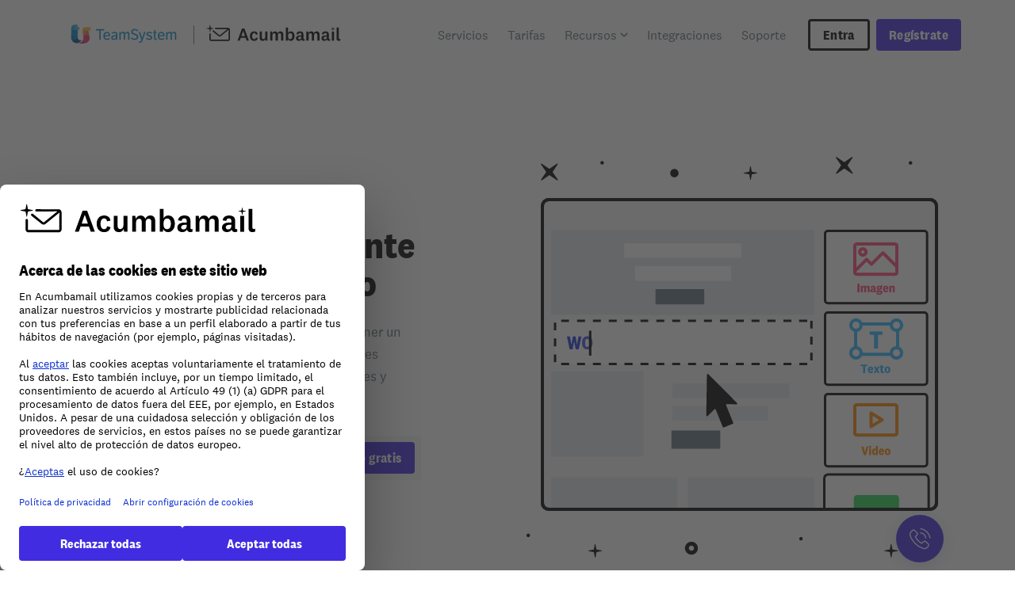

--- FILE ---
content_type: text/html; charset=utf-8
request_url: https://acumbamail.com/?utm_source=webinar&utm_medium=blogs&utm_campaign=vilma-victor
body_size: 25246
content:







<!DOCTYPE html>

<html lang="es">

<head>
    <meta charset="UTF-8">
    <meta name="viewport" content="width=device-width, initial-scale=1, shrink-to-fit=no">
    <meta name="msvalidate.01" content="96C5D3ECD740B0A3DE89E3AC1DC69A31" />
    <meta content="Acumbamail" name="Acumbamail S.L." />
    <meta content="Copyright Acumbamail 2020. All Rights Reserved." name="Copyright" />
    <meta name="theme-color" content="#FFFFFF" />
    <meta property="og:locale" content="es_ES " />
    <meta property="og:type" content="website" />
    
    <meta property="og:title" content="Acumbamail: email marketing, SMS y landing pages" />
    <meta property="og:description" content="Herramienta de marketing en castellano" />
    <meta property="og:image" content="https://acumbamail.com/static/public-theme/img/ilustrations/acumbamail-oi-min.d9a30c16fc36.jpg" />
    <meta property="og:image:secure_url" content="https://acumbamail.com/static/public-theme/img/ilustrations/acumbamail-oi-min.d9a30c16fc36.jpg" />
    
    <meta property="og:url" content="https://acumbamail.com/?utm_source=webinar&amp;utm_medium=blogs&amp;utm_campaign=vilma-victor" />
    <meta property="og:site_name" content="Acumbamail" />
    <meta property="og:image:width" content="1200" />
    <meta property="og:image:height" content="628" />
    <meta name="twitter:card" content="summary_large_image">
    <meta name="twitter:creator" content="@acumbamali">
    <meta name="twitter:site" content="@acumbamail">

    
    <meta name="twitter:description" content="Herramienta de email marketing, envío de SMS masivo y creación de landing pages" />
    <meta name="twitter:title" content="Acumbamail: marketing sencillo para hacer crecer tu negocio" />
    <meta name="twitter:image" content="https://acumbamail.com/static/public-theme/img/ilustrations/acumbamail-oi-min.d9a30c16fc36.jpg" />
    

    
    

    
<title>Acumbamail | Campañas de email marketing y SMS</title>
<meta name="Description" content="Campañas de email marketing, SMS y landing pages efectivas en pocos minutos con la mejor plataforma de marketing." />
<meta name="DC.title" content="Acumbamail: Email marketing, SMS y landing pages" />
<meta name="DC.subject" content="Acumbamail es una completa herramienta de email marketing, generación de newsletters, email transaccional y SMS. Todos nuestros servidores están en España." />
<meta name="author" content="acumbamail" />
<meta name="Copyright" content="Copyright acumbamail 2012-2020. All Rights Reserved." />

<meta name="ahrefs-site-verification" content="9d347088511e734622b48edf966c80e13e46409ed422d3ab6794746de6052596">


<link rel="preload" as="image" href="/static/public-theme/img/screenshots/panel-01-es.d028128997e5.svg" type="image/svg+xml" >




    
        
        
        
        
        

            
            <link rel="alternate" hreflang="es" href="https://acumbamail.com/?utm_source=webinar&amp;utm_medium=blogs&amp;utm_campaign=vilma-victor"/>
            <link rel="alternate" hreflang="x-default" href="https://acumbamail.com/?utm_source=webinar&amp;utm_medium=blogs&amp;utm_campaign=vilma-victor"/>
            

            
        
    
        
        
        
        
        

            

            
            <link rel="alternate" hreflang="en" href="https://acumbamail.com/en/?utm_source=webinar&amp;utm_medium=blogs&amp;utm_campaign=vilma-victor"/>
            
        
    
        
    
        
    
        
    
    

    <link rel="manifest" href="/static/manifest.cf486461d46d.json" />

    
    <link rel="shortcut icon" sizes="32x32" href="/static/favico/Acumbamail/favicon.45774eb5c15e.ico" />
    <link rel="icon" sizes="76x76" type="image/png" href="/static/favico/Acumbamail/favicon-76.3655d6463573.png" />
    <link rel="icon" sizes="120x120" type="image/png" href="/static/favico/Acumbamail/favicon-120.24e8dafb1b5c.png" />
    <link rel="icon" sizes="152x152" type="image/png" href="/static/favico/Acumbamail/favicon-152.4f1b048ace6e.png" />

    <link rel='mask-icon' href="/static/favico/Acumbamail/favicon-32.10d29f15c087.svg" color="#000000">

    <link rel="apple-touch-icon" sizes="76x76" href="/static/favico/Acumbamail/favicon-76.3655d6463573.png">
    <link rel="apple-touch-icon" sizes="120x120" href="/static/favico/Acumbamail/favicon-120.24e8dafb1b5c.png">
    <link rel="apple-touch-icon" sizes="152x152" href="/static/favico/Acumbamail/favicon-152.4f1b048ace6e.png">
    

    
    <link rel="canonical" href="https://acumbamail.com/" />
    

    
<script type="application/ld+json">
{
    "@context":"https://schema.org",
    "@type":"WebPage",
    "name":"Acumbamail",
    "url":"https://acumbamail.com",
    "@id":"https://acumbamail.com",
    "isPartOf":{
        "@type":"WebSite",
        "name":"Acumbamail",
        "url":"https://acumbamail.com",
        "@id":"https://acumbamail.com",
        "isPartOf":{
            "@type":"Organization",
       "name":"Acumbamail SL",
       "url":"https://acumbamail.com",
       "@id":"https://acumbamail.com",
       "image":{
            "@type":"ImageObject",
            "url":"https://acumbamail.com/static/public-theme/img/logos/acumbamail-black-logo.9f7ef42753fc.svg"},
       "description": "La plataforma de marketing en castellano que te ayuda a transformar tus campañas en resultados.",
       "sameAs":[ "https://www.linkedin.com/company/acumbamail/", "https://www.wikidata.org/wiki/Q108552721", "https://www.crunchbase.com/organization/acumbamail", "https://es.trustpilot.com/review/acumbamail.com", "https://www.capterra.es/software/195838/acumbamail", "https://twitter.com/acumbamail", "https://www.youtube.com/channel/UCTBXceaOBLUqC0bdUXc2PDA", "https://www.producthunt.com/posts/acumbamail"],
       "aggregateRating": {
             "@type": "AggregateRating",
             "ratingValue": "4.5",
            "reviewCount": "179"},
       "numberOfEmployees": "13",
       "founders": [{"@type": "person", "name": "Ignacio Arriaga", "sameAs":"https://es.linkedin.com/in/ignacioarriaga"}, {"@type": "person", "name": "Rafael Cabanillas", "sameAs":"https://www.linkedin.com/in/rafael-cabanillas-carrillo/"}, {"@type": "person", "name": "Miguel Gómez", "sameAs":"https://www.linkedin.com/in/miguel-g%C3%B3mez-ortiz-40724965/"} ],
       "foundingDate": "01-04-2013",
       "contactPoint" : [
            {
                "@type" : "ContactPoint",
                "contactType" : "customer service",
                "email": "soporte@acumbamail.com",
                "url": "https://acumbamail.com/contacto/"
            }
        ]
       }
   }
}
</script>
 

    <script
        data-usercentrics="Google Optimize"
        type="text/plain"
        src="https://www.googleoptimize.com/optimize.js?id=OPT-KB5P767"></script>

    <style>
        @font-face {
    font-family: 'National 2';
    font-style: normal;
    font-weight: normal;
    src: local('National 2'),
        url('/static/public-theme/fonts/national-2-web-regular.woff2') format('woff2'),
        url('/static/public-theme/fonts/national-2-web-regular.woff') format('woff'),
        url('/static/public-theme/fonts/national-2-web-regular.eot') format('embedded-opentype');
    font-display: swap;
}
@font-face {
    font-family: 'National 2 Narrow';
    font-style: bold;
    font-weight: bold;
    src: local('National 2 Narrow Bold'),
        url('/static/public-theme/fonts/national-2-narrow-web-bold.woff2') format('woff2'),
        url('/static/public-theme/fonts/national-2-narrow-web-bold.woff') format('woff'),
        url('/static/public-theme/fonts/national-2-narrow-web-bold.eot') format('embedded-opentype');
    font-display: swap;
}
        .w-24 {width: 24px;}.w-40 {width: 40px;}.w-48 {width: 48px;}.w-80 {width: 80px;}.h-24 {height: 24px;}.h-40 {height: 40px;}.h-48 {height: 48px;}.h-80 {height: 80px;}.br-4 {-webkit-border-radius: 4px;-moz-border-radius: 4px;-ms-border-radius: 4px;-o-border-radius: 4px;border-radius: 4px;}.br-8 {-webkit-border-radius: 8px;-moz-border-radius: 8px;-ms-border-radius: 8px;-o-border-radius: 8px;border-radius: 8px;}.justify-content-center {justify-content: center !important;}.align-items-center {align-items: center !important;}.no-gutters {margin-right: 0 !important;margin-left: 0 !important;}.no-gutters > [class*="col-"] {padding-right: 0 !important;padding-left: 0 !important;}*, *:before, *:after {box-sizing: border-box;}html, body, div, span, iframe, h1, h2, h3, p, a, img, ul, li, form, label, header, nav, section {margin: 0;padding: 0;border: 0;font-size: 100%;vertical-align: baseline;text-rendering: optimizespeed;-webkit-font-smoothing: antialiased;text-size-adjust: none;}header, nav, section {display: block;}body {line-height: 1;}ul {list-style: none;}input {-webkit-appearance: none;border-radius: 0;}body {font-family: "National 2";font-weight: lighter;-moz-osx-font-smoothing: grayscale;}img {max-width: 100%;height: auto;}.ff-narrow-bold {font-family: "National 2 Narrow";font-weight: normal;}.lh-24 {line-height: 24px;}.lh-28 {line-height: 28px;}.lh-32 {line-height: 32px;}.lh-48 {line-height: 48px;}@media (max-width: 767px) {.lh-48 {line-height: 40px;}}.fs-14 {font-size: 14px;}.fs-16 {font-size: 16px;}.fs-17 {font-size: 17px;}.fs-20 {font-size: 20px;}.fs-28 {font-size: 28px;}.fs-48 {font-size: 48px;}@media (max-width: 767px) {.fs-28 {font-size: 24px;}.fs-48 {font-size: 32px;}}.fa-center {text-align: center;}@media (max-width: 543px) {.fa-xs-center {text-align: center !important;}}@media (max-width: 767px) {.fa-sm-center {text-align: center !important;}}a {text-decoration: none;color: #412ce1;}.fs-italic {font-style: italic;}.mr-8 {margin-right: 8px;}.mb-16 {margin-bottom: 16px;}.mt-24 {margin-top: 24px;}.mb-24 {margin-bottom: 24px;}.mr-24 {margin-right: 24px;}.mt-32 {margin-top: 32px;}.mb-32 {margin-bottom: 32px;}.mt-40 {margin-top: 40px;}.mt-120 {margin-top: 120px;}@media (max-width: 991px) {.mt-md-80 {margin-top: 80px !important;}}@media (max-width: 767px) {.mt-sm-48 {margin-top: 48px !important;}.mt-sm-64 {margin-top: 64px !important;}}@media (max-width: 543px) {.mt-xs-48 {margin-top: 48px !important;}.mt-xs-64 {margin-top: 64px !important;}}.pl-8 {padding-left: 8px;}.pr-8 {padding-right: 8px;}.pt-24 {padding-top: 24px;}.pb-24 {padding-bottom: 24px;}.pl-24 {padding-left: 24px;}.pr-24 {padding-right: 24px;}.p-24 {padding: 24px;}.p-32 {padding: 32px;}.pt-48 {padding-top: 48px;}.pb-48 {padding-bottom: 48px;}.pt-80 {padding-top: 80px;}@media (max-width: 991px) {.pt-md-0 {padding-top: 0px !important;}.pb-md-48 {padding-bottom: 48px !important;}}@media (max-width: 767px) {.pt-sm-0 {padding-top: 0px !important;}.pt-sm-8 {padding-top: 8px !important;}.pt-sm-24 {padding-top: 24px !important;}}@media (max-width: 543px) {.pt-xs-0 {padding-top: 0px !important;}.pt-xs-8 {padding-top: 8px !important;}.pt-xs-24 {padding-top: 24px !important;}}.pull-right {float: right;}.vertical-centering {display: flex;flex-direction: column;justify-content: center;}.outlined:not(.btn) {border: 3px solid #000;}.position-relative {position: relative;}.position-absolute {position: absolute;}.overflow-hidden {overflow: hidden;}.bg-white {background: #fff;}.fc-grey {color: #60737d;}.fc-black {color: #000;}.pattern-center-black {background: #fff url("/static/public-theme/img/patterns/pattern-center-black.svg") no-repeat;background-size: auto;background-position: center;}.container {margin-left: auto;margin-right: auto;padding-left: 12px;padding-right: 12px;}@media (min-width: 544px) {.container {max-width: 576px;}}@media (min-width: 768px) {.container {max-width: 720px;}}@media (min-width: 992px) {.container {max-width: 940px;}}@media (min-width: 1200px) {.container {max-width: 1168px;}}.row {display: flex;flex-wrap: wrap;margin-left: -12px;margin-right: -12px;}.col-xs-6, .col-xs-12, .col-sm-6, .col-sm-12, .col-md-6, .col-md-8, .col-lg-3, .col-lg-5, .col-lg-6, .col-lg-7, .col-lg-8, .col-lg-9, .col-lg-10, .col-lg-12 {position: relative;min-height: 1px;padding-left: 12px;padding-right: 12px;}.col-xs-6 {flex: 0 0 50%;}.col-xs-12 {flex: 0 0 100%;}@media (min-width: 544px) {.col-sm-6 {flex: 0 0 50%;}.col-sm-12 {flex: 0 0 100%;}}@media (min-width: 768px) {.col-md-6 {flex: 0 0 50%;}.col-md-8 {flex: 0 0 66.6666666667%;}}@media (min-width: 992px) {.col-lg-3 {flex: 0 0 25%;}.col-lg-5 {flex: 0 0 41.6666666667%;}.col-lg-6 {flex: 0 0 50%;}.col-lg-7 {flex: 0 0 58.3333333333%;}.col-lg-8 {flex: 0 0 66.6666666667%;}.col-lg-9 {flex: 0 0 75%;}.col-lg-10 {flex: 0 0 83.3333333333%;}.col-lg-12 {flex: 0 0 100%;}}.d-none {display: none !important;}.d-inline-block {display: inline-block !important;}.d-block {display: block !important;}.d-flex {display: flex !important;}@media (min-width: 544px) {.d-sm-none {display: none !important;}.d-sm-inline-block {display: inline-block !important;}.d-sm-block {display: block !important;}}@media (min-width: 768px) {.d-md-none {display: none !important;}.d-md-block {display: block !important;}}@media (min-width: 992px) {.d-lg-none {display: none !important;}.d-lg-block {display: block !important;}}.display-none {display: none !important;}.separator {width: 100%;}@media (max-width: 767px) {.icon.h-80 {height: 48px;}.icon.w-80 {width: 48px;}}.btn {display: inline-block;}.btn.full-width {width: 100%;}.btn.full-width a, .btn.full-width input {width: 100%;}.btn.no-padding a, .btn.no-padding input {padding-left: 0 !important;padding-right: 0 !important;}.btn a, .btn input {display: inline-block;height: 100%;display: flex;flex-direction: column;justify-content: center;-webkit-border-radius: 4px;-moz-border-radius: 4px;-ms-border-radius: 4px;-o-border-radius: 4px;border-radius: 4px;font-family: "National 2 Narrow";font-size: 17px;font-weight: bold;text-decoration: none;line-height: 28px;letter-spacing: 0.42px;text-align: center;align-items: center;border: none;}.btn.primary a, .btn.primary input {background-color: #412ce1;color: #fff;}.btn.primary.disabled input {background-color: #60737d;color: #fff;}.btn.secondary a {background-color: #000;color: #fff;}.btn.secondary.outlined a {background-color: #fff;color: #000;border: 3px solid #000;}.btn.tertiary a {color: #000;border: 3px solid #fff;}.btn.disabled input {background-color: #fff;color: #60737d;border: 3px solid #60737d;}.btn.small {height: 40px;}.btn.small a {padding-left: 16px;padding-right: 16px;}.btn.medium {height: 48px;}.btn.medium a, .btn.medium input {padding-left: 24px;padding-right: 24px;}.btn.large {height: 56px;}.btn.large a {padding-left: 44px;padding-right: 44px;}@media (max-width: 767px) {.btn.large {height: 48px;}.btn.large:not(.p-default) a {padding-left: 20px;padding-right: 20px;}}.dropdown-content {visibility: hiden;opacity: 0;position: absolute;}header {position: relative;}@media (max-width: 991px) {header .header .menu {opacity: 0;}}header .logo {display: inline-block;}header img {width: 180px;height: 24px;}header nav {float: right;}header nav ul {display: inline-flex;}header nav ul li {display: flex;flex-direction: column;justify-content: center;}header nav ul li a {font-size: 16px;color: #60737d;display: flex;flex-direction: column;justify-content: center;height: 100%;}header nav ul li.dropdown a {flex-direction: row;align-items: center;}header nav ul li.dropdown a img {width: 10px;margin-left: 4px;}.mobile-header .logo-mobile {position: absolute;display: inline-block;left: calc(50% - 20px);z-index: 9;top: 24px;}.mobile-toggle {width: 24px;height: 24px;display: block;position: absolute;z-index: 10003;cursor: pointer;padding: 4px;right: 12px;margin-top: 32px;}.mobile-toggle span {width: 16px;height: 2px;display: block;background-color: #000;-webkit-border-radius: 2px;-moz-border-radius: 2px;-ms-border-radius: 2px;-o-border-radius: 2px;border-radius: 2px;margin-bottom: 6px;margin-top: 3px;}.mobile-menu {width: 100%;height: 100%;position: fixed;overflow: auto;visibility: hidden;-ms-flex-flow: row wrap;flex-flow: row wrap;-ms-flex-line-pack: center;align-content: center;top: 0;left: 0;z-index: 8;padding: 80px 16px;background-color: #fff;opacity: 0;}.mobile-menu .mobile-menu-content {transform: translateY(-12px);}.mobile-menu nav {float: none;}.mobile-menu nav ul {display: inline-block;width: 100%;}.mobile-menu nav ul li {margin-right: 0;}.mobile-menu nav ul li a {padding-top: 12px;padding-bottom: 12px;font-size: 18px;line-height: 18px;}footer .select .select-wrapper select option {font-family: inherit;color: #fff;font-size: 16px;font: -moz-pull-down-menu;}.input input {background: #f5f5f5;height: 56px;width: 100%;border: none;-webkit-border-radius: 4px;-moz-border-radius: 4px;-ms-border-radius: 4px;-o-border-radius: 4px;border-radius: 4px;padding-left: 16px;padding-right: 16px;outline: none;font-family: "National 2";filter: none;appearence: none;-webkit-appearance: none;-moz-appearance: textfield;margin: 0;}.input input.fc-grey::-webkit-input-placeholder {color: #60737d;opacity: 1;}.input input.fc-grey::-moz-placeholder {color: #60737d;opacity: 1;}.input input.fc-grey:-moz-placeholder {color: #60737d;opacity: 1;}.input input:-moz-placeholder {opacity: 0;}.input.inline-btn .btn {right: 8px;top: 8px;}.input-group li:not(:last-child) {margin-bottom: 16px;}.testimony-card {position: relative;min-height: 340px;}.testimony-card .testimony-quote {position: absolute;right: 0px;bottom: -16px;width: 80px;height: 80px;}.swiper-container.paginator-carrousel {padding-bottom: 40px;}.swiper-container.paginator-carrousel .swiper-pagination {position: relative !important;margin-top: 24px;}@media (min-width: 1200px) {.col-lg-6 .swiper-container {max-width: 560px;}}@media (max-width: 1199px) {.col-lg-6 .swiper-container {max-width: 446px;}}@media (max-width: 991px) {.col-md-6 .swiper-container {max-width: 336px;}}@media (max-width: 767px) {.col-sm-12 .swiper-container {max-width: 516px;}}@media (max-width: 543px) {.col-xs-12 .swiper-container {max-width: 351px;}}@media (min-width: 1200px) {.swiper-container.instituciones-carrousel .testimony-card {height: 100%;}}img[loading="lazy"] {font-size: 0;}.popup {position: fixed;left: 0;top: 0;bottom: 0;right: 0;visibility: hidden;z-index: 10001;opacity: 0;}.popup .popup-close-icon {background: url("/static/public-theme/img/icons/generic/icon-close-black.svg");position: absolute;background-size: contain;width: 12px;height: 12px;left: 24px;top: 34px;}.popup .popup-content {left: 50%;top: 50%;transform: translate(-50%, calc(-50% - 80px));-ms-transform: translate(-50%, calc(-50% - 80px));-webkit-transform: translate(-50%, calc(-50% - 80px));width: 100%;max-height: 88vh;-webkit-border-radius: 8px;-moz-border-radius: 8px;-ms-border-radius: 8px;-o-border-radius: 8px;border-radius: 8px;overflow-x: hidden;box-shadow: 0 8px 48px 0 rgba(0, 0, 0, 0.24);background: #fff;border: 3px solid #000;}.popup.small .popup-content {max-width: 368px;min-width: 368px;}.popup .overlay {position: fixed;background-color: rgba(255, 255, 255, 0.88);height: 100%;width: 100%;left: 0;top: 0;}.popup .overlay::before {background: url("/static/public-theme/img/patterns/pattern-popup.svg") no-repeat;content: "";width: 100vw;height: 100vh;position: absolute;background-position: center;background-size: 40%;}.popup .error-message {-webkit-border-radius: 4px;-moz-border-radius: 4px;-ms-border-radius: 4px;-o-border-radius: 4px;border-radius: 4px;color: #ff2b2b;background: #fee;font-size: 16px;line-height: 28px;padding-left: 16px;padding-right: 16px;padding-top: 14px;padding-bottom: 14px;}@media (max-width: 991px) {.popup .overlay::before {background-size: 52%;}}@media (max-width: 767px) {.popup .overlay::before {background-size: 92%;}.popup.small .popup-content {min-width: auto;max-width: 100%;}}@media (max-width: 543px) {.popup .overlay::before {background-size: 100%;}}.checkbox {position: relative;}.checkbox input[type="checkbox"] {display: none;}.checkbox label {display: inline-block;position: relative;padding-left: 32px;}.checkbox label::before {background: url("/static/public-theme/img/icons/generic/icon-checkbox-unchecked.svg") left center no-repeat;margin-top: 2px;content: "";width: 24px;height: 24px;position: absolute;left: 0;}.password-recover {position: absolute;right: 16px;top: calc(50% - 12px);height: 24px;width: 24px;}.password-recover .password-recover-icon-eye-container {height: 16px;width: 20px;position: absolute;top: 8px;right: 2px;}.password-recover .password-recover-icon::after {background: url("/static/public-theme/img/icons/generic/icon-open-eye.svg");content: "";width: 24px;height: 24px;position: absolute;}.password-recover .password-recover-icon-eye {width: 24px;height: 24px;position: absolute;top: 0;display: none;}.password-recover .password-recover-icon-eye::after {position: absolute;top: 0;right: 0;width: 10px;height: 10px;border: 2px solid #000;border-radius: 50%;content: "";}.tooltip {position: absolute;-webkit-border-radius: 4px;-moz-border-radius: 4px;-ms-border-radius: 4px;-o-border-radius: 4px;border-radius: 4px;z-index: 1;border: 3px solid #000;background-color: #fff;width: 100%;max-width: 306px;padding-top: 12px;padding-bottom: 12px;padding-left: 6px;padding-right: 6px;top: -64px;opacity: 0;visibility: hidden;}.tooltip::before {content: "";border-left: 8px solid transparent;border-right: 8px solid transparent;border-top: 8px solid #000;position: absolute;bottom: -11px;left: calc(50% - 6px);}.tooltip::after {content: "";content: "";border-left: 7px solid transparent;border-right: 7px solid transparent;border-top: 7px solid #fff;position: absolute;bottom: -7px;left: calc(50% - 5px);}.tooltip.register-tooltip .list-style-list {display: inline-flex;}.tooltip.register-tooltip .list-style-list li {color: #60737d;margin-bottom: 0px;}.tooltip.register-tooltip .list-style-list li span {font-size: 14px;line-height: 24px;}@media (max-width: 767px) {.tooltip.register-tooltip .list-style-list {display: flex;justify-content: center;}.tooltip.register-tooltip .list-style-list li span {font-size: 13px;}}[data-aos="animate-in-up"] {opacity: 0;-webkit-transform: translateY(24px);transform: translateY(24px);}.select .select-wrapper label {display: none;}.select .select-wrapper select option {font-family: "National 2";font-size: 16px;color: #000;}.dropdown-content {opacity: 0;visibility: hidden;}
    </style>

    

    <!-- GA4 initialization (injected from GTM) -->

    <script>
        // This script should be executed before GTM load due to default consents and
        // Google Consent Mode V2 proper functioning

        window.dataLayer = window.dataLayer || [];

        function gtag() {
            dataLayer.push(arguments);
        }

        let is_public_page = "True" === 'True';
        let show_cookie_solution = "True" === 'True';

        if(!is_public_page || !show_cookie_solution){
            gtag("consent", "update", {
                ad_storage: "granted",
                ad_user_data: "granted",
                ad_personalization: "granted",
                analytics_storage: "granted",
                functionality_storage: "granted",
                personalization_storage: "granted",
                security_storage: "granted"
            });
        } else {
            gtag("consent", "default", {
                ad_storage: "denied",
                ad_user_data: "denied",
                ad_personalization: "denied",
                analytics_storage: "denied",
                functionality_storage: "denied",
                personalization_storage: "denied",
                security_storage: "granted" // this can be considered as a technical cookie
            });
        }

        gtag('set', "is_public_page", is_public_page);
        gtag('set', 'url_passthrough', true);
        gtag('set', "ads_data_redaction", true);
    </script>

    <!-- Google Tag Manager -->
    <script>
        (function (w, d, s, l, i) {
            w[l] = w[l] || [];
            w[l].push({
                'gtm.start': new Date().getTime(),
                event: 'gtm.js'
            });
            var f = d.getElementsByTagName(s)[0],
                j = d.createElement(s),
                dl = l != 'dataLayer' ? '&l=' + l : '';
            j.async = true;
            j.src =
                'https://www.googletagmanager.com/gtm.js?id=' + i + dl;
            f.parentNode.insertBefore(j, f);
        })(window, document, 'script', 'dataLayer', "GTM-5FDDZXX");
        // GTM-PCB5GZM id is for testing
    </script>

    <!-- GTM config and GA4 tracking -->

    
    <script>

        

        

        
    </script>

    <!-- Hotjar Tracking Code -->
    <script
        data-usercentrics="Hotjar"
        type="text/plain">
        (function (h, o, t, j, a, r) {
            h.hj = h.hj || function () {
                (h.hj.q = h.hj.q || []).push(arguments)
            };
            h._hjSettings = {
                hjid: 2187163,
                hjsv: 6
            };
            a = o.getElementsByTagName('head')[0];
            r = o.createElement('script');
            r.async = 1;
            r.src = t + h._hjSettings.hjid + j + h._hjSettings.hjsv;
            a.appendChild(r);
        })(window, document, 'https://static.hotjar.com/c/hotjar-', '.js?sv=');
    </script>



</head>

<body>
    
    <div id="form-popup" class="popup small fade fixed-header fixed-footer">
        <div class="overlay close-form-popup"></div>
        <div class="registration-popup" style="display:none;">
            



<div class="popup-content position-absolute">
    
        <div class="popup-close-icon close-form-popup"></div>
    
    <div class="overflow-hidden">
        <div class="popup-header">
            <div class="p-24 fa-center">
                <p class="fs-28 lh-32 fc-black ff-narrow-bold">Crea tu cuenta</p>
                <noscript>Para poder registrarte debes activar javascript en tu navegador y recargar la página</noscript>
            </div>
        </div>

        <form method="POST" action="?" id="registration-form" style="display:none;">
            <input type='hidden' name='csrfmiddlewaretoken' value='tDsgCwEnZc9KFjArs9Nc05RgYKRWZG7wpvVZcAG5sXXnTEdDlKxJ5lRXcKikm5B6' />

            
                <div id="google-signup-btn" class="google-auth-btn display-none" style='align-items:center'> </div>
                <input type="hidden" name="google-id-token">
            

            <div class="pl-24 pr-24">
                <div id="error_text">
                    <div class="error-message register-error-content" style="display:none;">
                        
                    </div>
                </div>

                <ul class="input-group">
                    <li class="hidden-fields">
                        
                            <input type="hidden" name="username" autofocus id="id_username" />
                        
                            <input type="hidden" name="refered" value="0" id="id_refered" />
                        
                            <input type="hidden" name="key" value="0" id="id_key" />
                        
                            <input type="hidden" name="pay_type" value="0" id="id_pay_type" />
                        
                            <input type="hidden" name="yearly" value="0" id="id_yearly" />
                        
                            <input type="hidden" name="logo_from" value="0" id="id_logo_from" />
                        
                            <input type="hidden" name="ip" value="18.191.145.111" id="id_ip" />
                        
                            <input type="hidden" name="template_id" value="0" id="id_template_id" />
                        
                            <input type="hidden" name="theme_id" value="0" id="id_theme_id" />
                        
                            <input type="hidden" name="custom_domain_templates" id="id_custom_domain_templates" />
                        
                            <input type="hidden" name="next_page" id="id_next_page" />
                        
                            <input type="hidden" name="size" id="id_size" />
                        
                            <input type="hidden" name="pricing" id="id_pricing" />
                        
                            <input type="hidden" name="code_uuid" id="id_code_uuid" />
                        
                    </li>
                    
                    
                    
                    <li class="position-relative">
                        <div class="input">
                            <input type="text" name="email" required placeholder="Correo electrónico" class="fs-16 lh-28 fc-grey" id="id_email" />
                            
                        </div>
                        
                    </li>
                    
                    
                    
                    <li class="position-relative">
                        <div class="input">
                            <input type="password" name="password1" required placeholder="Contraseña" class="fs-16 lh-28 fc-grey" id="id_password1" />
                            
                            <div class="password1 password-recover" onclick="toggle_password('password1')">
                                <div class="h-24 w-24 password-recover-icon"></div>
                                <div class="password-recover-icon-eye-container">
                                    <div class="password-recover-icon-eye"></div>
                                </div>
                            </div>
                            
                        </div>
                        
                            
    

<div class="row no-gutters mt-24 password-validation-criteria-block">
    <div class="col-lg-6 col-md-6">
        <div id="has_lowercase" class="password-validation-criteria">
            <span class="fs-12 lh-20 fc-grey">
                Al menos una minúscula
            </span>
        </div>
        <div id="has_uppercase" class="password-validation-criteria">
            <span class="fs-12 lh-20 fc-grey">
                Al menos una mayúscula
            </span>
        </div>
    </div>
    <div class="col-lg-6 col-md-6">
        <div id="has_number" class="password-validation-criteria">
            <span class="fs-12 lh-20 fc-grey">
                Al menos un número
            </span>
        </div>
        <div id="has_min_chars" class="password-validation-criteria">
            <span class="fs-12 lh-20 fc-grey">
                Más de 8 caracteres
            </span>
        </div>
    </div>
</div>


                        
                    </li>
                    
                    
                    
                    <div class="checkbox mt-32 mb-24">
                        <input type="checkbox" name="marketing_check" id="id_marketing_check" />
                        <label class="fs-15 lh-20 fc-grey" for="id_marketing_check">
                            Autorizo el tratamiento de mis datos personales para propósitos de marketing.
                        </label>
                    </div>
                    
                    
                    <input type="text" name="email_repeated" tabindex="-1" value="" style="position: absolute; left: -4900px;" aria-hidden="true" id="email_repeated" autocomplete="off"/>
                </ul>          

                <div class="pb-24">
                    <div class="btn medium primary full-width no-padding div_button_accept registration_button_accept" id="div_send_button">
                        <input type="submit" value="Crear cuenta" class="signup-button" id="send_button" />
                    </div>
    
                    <p class="fs-14 lh-24 fc-grey mt-32">Al registrarte aceptas nuestros <a class="font-color-lightblue-1 transition-02" href="/terminos-de-uso/" target="_blank" rel="noopener nofollow">términos de uso</a> y <a class="font-color-lightblue-1 transition-02" href="/politica-de-privacidad/" target="_blank" rel="noopener nofollow">política de privacidad</a>.</p>
                </div>
                
            </div>

            
            <div class="separator outlined"></div>
            <p class="fs-17 lh-28 fc-grey fa-center mt-24 mb-24">¿Ya tienes cuenta? <a class="ff-narrow-bold fc-black" href="/login/" rel="nofollow">Iniciar sesión</a></p>
            
        </form>
    </div>
</div>



    <script type="text/javascript">
        var fromAppSumo = '' == 'appsumo';
        if(fromAppSumo){
            var activationEmail = decodeURIComponent('');
            document.getElementById("id_email").readOnly = true;
            document.getElementById("id_email").value = activationEmail;
        }
        document.getElementById("registration-form").style.display="";
    </script>

    <script src="/static/js/acumba_iface_basics.2cb667941800.js"></script>
    <script type="text/javascript" src="/static/js/sign_in.1ac13421ad91.js"></script>
    <script async defer
        data-usercentrics="Google Sign-In"
        type="text/plain"
        src="https://accounts.google.com/gsi/client"
        onLoad="activateGoogleSignUp('450934164116-dcabfaf3gcsg1th4tr4q23gvmpcu31h8.apps.googleusercontent.com')">
    </script>



        </div>
        <div class="login-popup" style="display:none;">
            




    <div class="popup-content position-absolute">
        
            <div class="popup-close-icon close-form-popup"></div>
        

        <div class="bg-color-white-1 border-radius-04 overflow-hidden">
            <div class="popup-header">
                <div class="pl-24 pr-24 pt-24 pb-24 fa-center">
                    <p class="fs-28 lh-32 fc-black ff-narrow-bold">Inicia sesión</p>
                </div>
            </div>

            <form method="POST" id="login-form" action="/login/2fa/">
                <input type='hidden' name='csrfmiddlewaretoken' value='tDsgCwEnZc9KFjArs9Nc05RgYKRWZG7wpvVZcAG5sXXnTEdDlKxJ5lRXcKikm5B6' />

                


                    <div id="google-signin-btn" class="google-auth-btn display-none" style='align-items:center'> </div>
                    <input type="hidden" name="google-id-token">
                

                <div class="pl-24 pr-24 pb-24">

                    <div class="font-size-13 font-weight-400 line-height-18 font-color-red-1 margin-bottom-20 bg-color-red-1 border-radius-04 padding-20 error-content"
                        
                        style="display:none;"
                        >
                        
                    </div>

                    <ul class="input-group">
                        
                        <input type="hidden" name="login_view-current_step" id="login_view-current_step" value="auth">
                        <li>
                            <div class="input">
                                <label class="display-none" for="login_username">Correo electrónico</label>
                                <input type="email" name="auth-username" id="login_username" value="" placeholder="Correo electrónico" required class="fs-16 lh-28 fc-grey">
                            </div>
                        </li>
                        <li>
                            <div class="input position-relative">
                                <label class="display-none" for="login_password">Contraseña</label>
                                <input type="password" autocomplete="off" name="auth-password" id="login_password" value="" placeholder="Contraseña" required class="fs-16 lh-28 fc-grey">
                                <div class="auth-password password-recover" onclick="toggle_password('auth-password')">
                                    <div class="h-24 w-24 password-recover-icon"></div>
                                    <div class="password-recover-icon-eye-container">
                                        <div class="password-recover-icon-eye"></div>
                                    </div>
                                </div>
                            </div>
                        </li>
                    </ul>
                    
                    <div class="checkbox mt-32">
                        <input type="checkbox" name="keepme-logged" id="keepme-logged">
                        <label class="fs-17 lh-28 fc-grey" for="keepme-logged">Mantener sesión iniciada</label>
                    </div>
                    

                    <div id="login-button-div" class="btn medium primary full-width no-padding div_button_accept login_button_accept mt-32">
                        
                        <input
                            type="submit"
                            value="Entrar"
                            class="g-recaptcha signup-button"
                            id="login-button"
                            data-sitekey="6LeOaagZAAAAADEGihAZSe2cFNNTWgxfUM5NET9Z"
                            data-callback='onSubmit'
                            data-action='submit'
                        />
                        
                    </div>

                    
                        <div class="recover-password mt-32 fa-center">
                            <a class="fs-17 lg-28" href="/password/reset/" rel="nofollow">He olvidado mi contraseña</a>
                        </div>
                    

                </div>

                
                <div class="separator outlined"></div>
                <p class="fs-17 lh-28 fc-grey fa-center mt-24 mb-24">¿No tienes cuenta? <a href="/register/" rel="nofollow" class="register-acumba ff-narrow-bold fc-black">Regístrate</a></p>
                
                
                
                
            </form>
        </div>
    </div>
</div>



<link rel="preload stylesheet" href="/static/public-theme/css/register-login-page.8d0997175a30.css" as="style" onload="this.onload=null;this.rel='stylesheet'">

<noscript>
    <link href="/static/public-theme/css/register-login-page.8d0997175a30.css" rel="stylesheet">
</noscript>



    
        <script src="/static/js/acumba_iface_basics.2cb667941800.js"></script>
        <script type="text/javascript" src="/static/js/sign_in.1ac13421ad91.js"></script>
        <script async defer
            data-usercentrics="Google Sign-In"
            type="text/plain"
            src="https://accounts.google.com/gsi/client"
            onLoad="activateGoogleSignIn('450934164116-dcabfaf3gcsg1th4tr4q23gvmpcu31h8.apps.googleusercontent.com')">
        </script>
    

    

        

        <script type="text/javascript" src="https://www.google.com/recaptcha/api.js"></script>
        <script type="text/javascript">
            function onSubmit(token) {
                $('#login-button-div').addClass('loading');
                $('#login-button-div').addClass('disabled');
                $('#login-button-div').removeClass('transition-02');

                $('#login-button-div > input').val('');

                let formId = 'login-form';

                $("<input />").attr("type", "hidden")
                            .attr("name", "recaptcha-token")
                            .attr("value", token)
                            .appendTo(`#${formId}`);

                let targetForm = document.getElementById(formId);
                targetForm.submit();
            }
        </script>
    



        </div>
    </div>
    


    








<header>
    
    <div class="header ">
        <div class="container">
            <div class="row position-relative">

                <div class="mobile-toggle d-xs-block d-sm-block d-md-block d-lg-none">
                    <span></span>
                    <span></span>
                </div>

                <div class="col-lg-4 col-xs-10 d-flex align-items-center">
                    <span class="logo">
                        <img loading="lazy" class="lazyload" width="180" height="24" data-src="/static/public-theme/img/logos/ts_color.79cc15b2715f.svg" alt="Acumbamail: Email marketing, SMS y landing pages">
                    </span>
                    <span class="h-24 border-right ml-lg-12 mr-xs-12 ml-xs-12 mr-12 logo"></span>
                    
                    <a href="/" class="logo">
                        <img loading="lazy" class="lazyload" width="180" height="24" data-src="/static/public-theme/img/logos/acumbamail-black-logo.9f7ef42753fc.svg" alt="Acumbamail: Email marketing, SMS y landing pages">
                    </a>
                    
                </div>
                <div class="col-lg-8">
                    <div class="menu">
                        <div class="menu-content">
                            <nav class="pt-24 pb-24">
                                <div class="row no-gutters justify-content-center">
                                    <div class="col-xs-12">
                                        <ul>
                                            <li class="mr-24 ">
                                                <a href="/servicios/">Servicios</a>
                                            </li>
                                            <li class="mr-24 ">
                                                <a href="/pricing/">Tarifas</a>
                                            </li>
                                            
                                            <li class="mr-24 dropdown " id="dropdown-resources">
                                                <a>
                                                    Recursos
                                                    <img src="/static/public-theme/img/icons/generic/icon-chevron-down.868920548524.svg">
                                                </a>
                                            </li>

                                            <div class="dropdown-content w-100" id="dropdown-content-resources">
                                                <div class="dropdown-content-menu pt-80 pb-80 pt-md-0 pb-md-0 bg-white">
                                                    <div class="container">
                                                        <div class="row">
                                                            
                                                            <div class="col-lg-3">
                                                            
                                                                <a class="d-inline-block w-100"
                                                                   href="/blog/">
                                                                    <span class="fs-17 lh-24 fs-uppercase ff-narrow-bold mb-16 d-inline-block fc-pink">Blog</span>
                                                                    <img class="outlined br-8 h-100 d-inline-block w-100" src="/static/public-theme/img/ilustrations/dropdown-blog.a57490021bba.svg" alt="Blog">
                                                                    <span class="fs-17 lh-28 fc-grey d-inline-block mt-16">Consulta nuestro artículos sobre email, sms y otros canales.</span>
                                                                </a>
                                                            </div>
                                                            
                                                            <div class="col-lg-3">
                                                            
                                                                <a class="d-inline-block w-100" href="/glosario/">
                                                                    <span class="fs-17 lh-24 fs-uppercase ff-narrow-bold mb-16 d-inline-block fc-orange">Glosario</span>
                                                                    <img class="outlined br-8 h-100 d-inline-block w-100" src="/static/public-theme/img/ilustrations/dropdown-glosario.865205276780.svg" alt="Glosario">
                                                                    <span class="fs-17 lh-28 fc-grey d-inline-block mt-16">Todos los conceptos necesarios para conocer el marketing digital.</span>
                                                                </a>
                                                            </div>
                                                        

                                                            
                                                            <div class="col-lg-3">
                                                                <a class="d-inline-block w-100" href="/recursos/">
                                                                    <span class="fs-17 lh-24 fs-uppercase ff-narrow-bold mb-16 d-inline-block fc-blue">Otros Recursos</span>
                                                                    <img class="outlined br-8 h-100 d-inline-block w-100" src="/static/public-theme/img/ilustrations/dropdown-resources.b3508fb292da.svg" alt="Otros recursos">
                                                                    <span class="fs-17 lh-28 fc-grey d-inline-block mt-16">Guías, Ebooks, recursos gráficos y mucho más.</span>
                                                                </a>
                                                            </div>
                                                            

                                                            <div class="col-lg-3">
                                                                <a class="d-inline-block w-100" href="/recursos/herramientas-gratuitas/">
                                                                    <span class="fs-17 lh-24 fs-uppercase ff-narrow-bold mb-16 d-inline-block fc-green">Herramientas gratuitas</span>
                                                                    <img class="outlined br-8 h-100 d-inline-block w-100" src="/static/public-theme/img/ilustrations/dropdown-herramientas.1d4e7f8d68be.svg" alt="Otros recursos">
                                                                    <span class="fs-17 lh-28 fc-grey d-inline-block mt-16">Generador de qrs, firmas de email y otras herramientas para mejorar tus campañas.</span>
                                                                </a>
                                                            </div>
                                                        </div>
                                                    </div>
                                                </div>
                                            </div>
                                            

                                            <li class="mr-24 ">
                                                <a href="/integraciones/">Integraciones</a>
                                            </li>
                                            <li class="mr-24">
                                                <a href="/soporte/">Soporte</a>
                                            </li>
                                        </ul>

                                        
                                        
                                        <ul class="mobile-two-buttons">
                                            <li class="mr-8">
                                                <div class="btn small secondary outlined">
                                                    <a class="login-acumba close_mobile_menu" rel="nofollow" href="/login/">Entra</a>
                                                </div>
                                            </li>
                                            <li>
                                                <div class="btn small primary">
                                                    
                                                        <a class="register-acumba close_mobile_menu"
                                                            rel="nofollow"
                                                            href="/register/">
                                                            Regístrate
                                                        </a>
                                                    
                                                </div>
                                            </li>
                                        </ul>
                                
                                         
                                    </div>   
                                </div>
                            </nav>
                        </div>
                    </div>
                </div>
            </div>
        </div>

    </div>
    

</header>

<div class="dropdown-content-overlay"></div>


<section class="pt-80 pb-80 pt-sm-48 pb-sm-48">
    <div class="container">
        <div class="row justify-content-center">
            <div class="col-lg-5 col-md-6 fa-xs-center fa-sm-center d-flex align-items-center">
                <div class="row">
                    <div class="col-lg-12" data-aos="animate-in-up" data-aos-delay="0">

                        <h1 class="fs-48 lh-48 fc-black mb-24 ff-narrow-bold" data-aos="animate-in-up" data-aos-delay="0">Envía campañas de email y SMS fácilmente e impulsa tu negocio</h1>
                        <p class="fs-17 lh-28 fc-grey mb-32" data-aos="animate-in-up" data-aos-delay="200">El marketing no tiene que ser complicado para obtener un gran rendimiento. Desde una sola herramienta puedes gestionar tus campañas de email, SMS, landing pages y mucho más.</p>
             

                        
                            <div class="input position-relative inline-btn" data-aos="animate-in-up" data-aos-delay="200">
                                <input type="email" placeholder="Tu email" class="fs-16 lh-28 fc-grey" id="main-email-input">

                                <div class="btn small primary position-absolute">
                                    <a id="landing-register-link" class="register-acumba" onclick="fill_register_popup()">Regístrate gratis</a>
                                </div>
                            </div>
                        

                        

                        <p class="fs-16 lh-28 fc-black fa-left fa-sm-center fs-italic mt-24" data-aos="animate-in-up" data-aos-delay="600">
                            506 empresas se registraron la semana pasada
                        </p>
                            

                    </div>
                </div>
            </div>
            <div class="col-lg-6 col-lg-offset-1 col-md-6">
                
                <script src="https://unpkg.com/@lottiefiles/lottie-player@latest/dist/lottie-player.js"></script>
                <lottie-player src="/static/public-theme/json/home-animation-es.6f9e784fd9b6.json" background="transparent" speed="1" style="width: 100%; height: 100%;" loop autoplay></lottie-player>
                
            </div>
        </div>
    </div>
</section>

<section class="pt-40 pb-40 pt-sm-0 pt-xs-0 pb-sm-0 pb-xs-0 bg-white">
    <div class="container">
        


<div class="swiper-container clients-carrousel" id="clients-carrousel">
    
    <div class="swiper-wrapper">

        <div class="swiper-slide">
            <img loading="lazy" class="lazyload" data-src="/static/img/erv5/logos/logo-anaya.3963d7770bea.svg" width=174 height=40 
                alt="Anaya">
        </div>
        <div class="swiper-slide">
            <img loading="lazy" class="lazyload" data-src="/static/img/erv5/logos/logo-loterias.0b09c650440d.svg" width=174 height=40 
                alt="Loterías del estado">
        </div>
        <div class="swiper-slide">
            <img loading="lazy" class="lazyload" data-src="/static/img/erv5/logos/logo-andalucia.944e95c76d71.svg" width=174 height=40 
                alt="Junta de Andalucia">
        </div>
        <div class="swiper-slide">
            <img loading="lazy" class="lazyload" data-src="/static/img/erv5/logos/logo-bankinter.f4bfa263fa8c.svg" width=174 height=40 
                alt="Bankinter">
        </div>
        <div class="swiper-slide">
            <img loading="lazy" class="lazyload" data-src="/static/img/erv5/logos/logo-mbe.bdbe51f24179.svg" width=174 height=40 
                alt="MBE">
        </div>
        <div class="swiper-slide">
            <img loading="lazy" class="lazyload" data-src="/static/img/erv5/logos/logo-ministeriojusticia.8cdc6169c4e8.svg" width=174 height=40 
                alt="Ministerio de Justicia">
        </div>
        <div class="swiper-slide">
            <img loading="lazy" class="lazyload" data-src="/static/img/erv5/logos/logo-caritas.a3fdee00972c.svg" width=174 height=40 
                alt="Cáritas">
        </div>
        <div class="swiper-slide">
            <img loading="lazy" class="lazyload" data-src="/static/img/erv5/logos/logo-cecotec.e22530986262.svg" width=174 height=40 
                alt="Cecotec">
        </div>
        <div class="swiper-slide">
            <img loading="lazy" class="lazyload" data-src="/static/img/erv5/logos/logo-singularbank.9d931e61b76e.svg" width=174 height=40 
                alt="Singular Bank">
        </div>
        <div class="swiper-slide">
            <img loading="lazy" class="lazyload" data-src="/static/img/erv5/logos/logo-ctxt.7daaf0e0a1ab.svg" width=174 height=40 
                alt="CTXT">
        </div>
        <div class="swiper-slide">
            <img loading="lazy" class="lazyload" data-src="/static/img/erv5/logos/logo-eurocajarural.0b534ea9a86d.svg" width=174 height=40 
                alt="Eurocaja Rural">
        </div>
        <div class="swiper-slide">
            <img loading="lazy" class="lazyload" data-src="/static/img/erv5/logos/logo-heiniken.05dafe325796.svg" width=174 height=40 
                alt="Heineken">
        </div>
        <div class="swiper-slide">
            <img loading="lazy" class="lazyload" data-src="/static/img/erv5/logos/logo-iniciador.fb88eb510ccf.svg" width=174 height=40 
                alt="Iniciador">
        </div>
        <div class="swiper-slide">
            <img loading="lazy" class="lazyload" data-src="/static/img/erv5/logos/logo-juguettos.797b5f2d616d.svg" width=174 height=40 
                alt="Jugettos">
        </div>
        <div class="swiper-slide">
            <img loading="lazy" class="lazyload" data-src="/static/img/erv5/logos/logo-lavozdegalicia.1848083d3f7c.svg" width=174 height=40 
                alt="La Voz de Galicia">
        </div>
        <div class="swiper-slide">
            <img loading="lazy" class="lazyload" data-src="/static/img/erv5/logos/logo-norma-editorial.2df170998dea.svg" width=174 height=40 
                alt="Norma Editorial">
        </div>
        <div class="swiper-slide">
            <img loading="lazy" class="lazyload" data-src="/static/img/erv5/logos/logo-orange.089fc8e30a18.svg" width=174 height=40 
                alt="Orange">
        </div>
        <div class="swiper-slide">
            <img loading="lazy" class="lazyload" data-src="/static/img/erv5/logos/logo-percentil.3c6f9becb339.svg" width=174 height=40 
                alt="Percentil">
        </div>
        <div class="swiper-slide">
            <img loading="lazy" class="lazyload" data-src="/static/img/erv5/logos/logo-pikolin.6ada7cc566bb.svg" width=174 height=40 
                alt="Picolin">
        </div>
        <div class="swiper-slide">
            <img loading="lazy" class="lazyload" data-src="/static/img/erv5/logos/logo-primor.c585ecf1658e.svg" width=174 height=40 
                alt="Primor">
        </div>
        <div class="swiper-slide">
            <img loading="lazy" class="lazyload" data-src="/static/img/erv5/logos/logo-pwc.8cda6b5172b6.svg" width=174 height=40 
                alt="PWC">
        </div>
        <div class="swiper-slide">
            <img loading="lazy" class="lazyload" data-src="/static/img/erv5/logos/logo-quiron.c65362c3498d.svg" width=174 height=40 
                alt="Quirón">
        </div>
        <div class="swiper-slide">
            <img loading="lazy" class="lazyload" data-src="/static/img/erv5/logos/logo-telefonica.e842f8828561.svg" width=174 height=40 
                alt="telefonica">
        </div>
        <div class="swiper-slide">
            <img loading="lazy" class="lazyload" data-src="/static/img/erv5/logos/logo-uclm.523e195482fa.svg" width=174 height=40 
                alt="UCLM">
        </div>

    </div>
</div>
    </div>
</section>

<section class="pt-120 pt-sm-80 pt-xs-48 pb-80 pb-sm-0 pb-xs-0" data-aos="animate-in-up" data-aos-delay="600">
    <div class="container">
        <div class="col-lg-12 col-md-12 col-sm-12 col-xs-12">
            <h2 class="fs-48 lh-48 fc-black ff-narrow-bold fa-center mb-164 mb-sm-80 mb-xs-80" data-aos="animate-in-up" data-aos-delay="0" data-aos-offset="-200">¿Por dónde quieres empezar?</h2>
        </div>
    </div>
    <div class="container">
        


<div class="services-display p-sm-0 p-xs-0">
    <ul class="row no-gutters">
        <li class="col-lg-3 col-md-3 col-sm-3 col-xs-3 fa-center d-flex align-items-end">
            <div class="w-100 p-16 p-sm-8 p-xs-8">
                <img loading="lazy" data-src="/static/public-theme/img/ilustrations/mail-ilustration.c3dce8f35c0d.svg" class="lazyload" width=180 height=180 alt="Servicios de email">
                <h2 class="fs-28 lh-32 fc-black mb-16 ff-narrow-bold d-none d-md-block d-lg-block d-xl-block">Servicios de email</h2>
                <h2 class="fs-15 lh-20 fc-black mb-16 ff-narrow-bold d-none d-sm-block d-md-none d-block">Email</h2>
                <p class="fs-16 lh-28 mb-40 fc-grey d-none d-md-block d-lg-block d-xl-block">Uno de los canales de marketing con mayor retorno de la inversión.&nbsp;&nbsp;&nbsp;</p>

                <div class="d-none d-md-block d-lg-block d-xl-block">
                    <div class="btn medium primary p-default">
                        <a href="/servicios-email/">Saber más</a>
                    </div>
                </div>

                <div class="d-none d-sm-block d-md-none d-block">
                    <div class="btn small primary full-width">
                        <a href="/servicios-email/">Ver</a>
                    </div>
                </div>
            </div>
        </li>
        <li class="col-lg-3 col-md-3 col-sm-3 col-xs-3 fa-center d-flex align-items-end">
            <div class="w-100 p-16 p-sm-8 p-xs-8">
                <img loading="lazy" data-src="/static/public-theme/img/ilustrations/sms-ilustration.545991163f36.svg" class="lazyload" width=180 height=180 alt="Servicios de SMS">
                <h2 class="fs-28 lh-32 fc-black mb-16 ff-narrow-bold d-none d-md-block d-lg-block d-xl-block">Servicios de SMS</h2>
                <h2 class="fs-15 lh-20 fc-black mb-16 ff-narrow-bold d-none d-sm-block d-md-none d-block">SMS</h2>
                <p class="fs-16 lh-28 mb-40 fc-grey d-none d-md-block d-lg-block d-xl-block">Contacta con tus clientes a través de un canal con 90% de tasa de apertura.</p>

                <div class="d-none d-md-block d-lg-block d-xl-block">
                    <div class="btn medium primary p-default">
                        <a href="/servicios-sms/">Saber más</a>
                    </div>
                </div>
                <div class="d-none d-sm-block d-md-none d-block">
                    <div class="btn small primary full-width">
                        <a href="/servicios-sms/">Ver</a>
                    </div>
                </div>
            </div>
        </li>
        <li class="col-lg-3 col-md-3 col-sm-3 col-xs-3 fa-center d-flex align-items-end">
            <div class="w-100 p-16 p-sm-8 p-xs-8">
                <img loading="lazy" data-src="/static/public-theme/img/ilustrations/landing-page-illustration.8402f956106c.svg" class="lazyload" width=180 height=180 alt="Servicios de sitios web">
                <h2 class="fs-28 lh-32 fc-black mb-16 ff-narrow-bold d-none d-md-block d-lg-block d-xl-block">Servicios de<br/>sitios web</h2>
                <h2 class="fs-15 lh-20 fc-black mb-16 ff-narrow-bold d-none d-sm-block d-md-none d-block">sitios<br/>web</h2>
                <p class="fs-16 lh-28 mb-40 fc-grey d-none d-md-block d-lg-block d-xl-block">Diseña y publica sitios web completos y aumenta la conversión.</p>

                <div class="d-none d-md-block d-lg-block d-xl-block">
                    <div class="btn medium primary p-default">
                        <a href="/editor-sitios-web/">Saber más</a>
                    </div>
                </div>
                <div class="d-none d-sm-block d-md-none d-block">
                    <div class="btn small primary full-width">
                        <a href="/editor-sitios-web/">Ver</a>
                    </div>
                </div>
            </div>
        </li>
        <li class="col-lg-3 col-md-3 col-sm-3 col-xs-3 fa-center d-flex align-items-end">
            <div class="w-100 p-16 p-sm-8 p-xs-8">
                <img loading="lazy" data-src="/static/public-theme/img/ilustrations/encuestas-ilustration.1c298d208d0e.svg" class="lazyload" width=180 height=180 alt="Servicios de encuestas">
                <h2 class="fs-28 lh-32 fc-black mb-16 ff-narrow-bold d-none d-md-block d-lg-block d-xl-block">Encuestas</h2>
                <h2 class="fs-15 lh-20 fc-black mb-16 ff-narrow-bold d-none d-sm-block d-md-none d-block">Encuestas</h2>
                <p class="fs-16 lh-28 mb-40 fc-grey d-none d-md-block d-lg-block d-xl-block">Crea encuestas e inclúyelas en tus campañas de email, SMS y landing pages.</p>

                <div class="d-none d-md-block d-lg-block d-xl-block">
                    <div class="btn medium primary p-default">
                        <a href="/crear-encuestas-online/">Saber más</a>
                    </div>
                </div>
                <div class="d-none d-sm-block d-md-none d-block">
                    <div class="btn small primary full-width">
                        <a href="/crear-encuestas-online/">Ver</a>
                    </div>
                </div>
            </div>
        </li>
    </ul>
</div>
    </div>
</section>

<section class="pt-80 pb-80 pb-sm-48">
    <div class="container">
        <div class="row justify-content-center">
            <div class="col-lg-7 fa-center">
                <h2 class="fs-48 lh-48 fc-black mb-24 ff-narrow-bold mb-64" data-aos="animate-in-up" data-aos-delay="0" data-aos-offset="-200">Cuéntanos quién eres y te decimos qué necesitas</h2>
            </div>

            <div class="col-lg-12">
                
                <div class="tabs" data-aos="animate-in-up" data-aos-delay="200" data-aos-offset="-200">
                    <div class="row d-flex justify-content-center">
                        <div class="col-lg-10 col-md-12 col-sm-12 col-xs-12">
                            <ul class="nav nav-tabs row no-gutters" role="tablist">
                                <li role="presentation" class="col-lg-3 col-md-3 col-sm-3 col-xs-3 nav-item vertical-centering">
                                    <a href="#pymes" aria-controls="pymes" aria-selected="true" role="tab" data-toggle="tab" class="active h-100 vertical-centering">
                                        <div>
                                            <img data-src="/static/public-theme/img/icons/yellow/icon-pymes.b2769c15f909.svg" class="icon w-48 h-48 mb-16 lazyload" width=80 height=80 alt="Pymes y autónomos">
                                            <h3 class="fs-20 lh-28 fc-black ff-narrow-bold">Pymes y<br>autónomos</h3>
                                        </div>
                                    </a>
                                </li>
                                <li role="presentation" class="col-lg-3 col-md-3 col-sm-3 col-xs-3 nav-item vertical-centering">
                                    <a href="#enterprise" aria-controls="enterprise" aria-selected="false" role="tab" data-toggle="tab" class="h-100 vertical-centering">
                                        <div>
                                            <img data-src="/static/public-theme/img/icons/blue/icon-enterprise.e0793dfa9323.svg" class="icon w-48 h-48 mb-16 lazyload" width=80 height=80 alt="Enterprise">
                                            <h3 class="fs-20 lh-28 fc-black ff-narrow-bold">Enterprise</h3>
                                        </div>       
                                    </a>
                                </li>
                                <li role="presentation" class="col-lg-3 col-md-3 col-sm-3 col-xs-3 nav-item vertical-centering">
                                    <a href="#agencies" aria-controls="agencies" aria-selected="false" role="tab" data-toggle="tab" class="h-100 vertical-centering">
                                        <div>
                                            <img data-src="/static/public-theme/img/icons/green/icon-agencias.1b166bc5e3f1.svg" class="icon w-48 h-48 mb-16 lazyload" width=80 height=80 alt="Agencias">
                                        <h3 class="fs-20 lh-28 fc-black ff-narrow-bold">Agencias</h3>
                                        </div>
                                    </a>
                                </li>
                                <li role="presentation" class="col-lg-3 col-md-3 col-sm-3 col-xs-3 nav-item vertical-centering">
                                    <a href="#institutions" aria-controls="institutions" aria-selected="false" role="tab" data-toggle="tab" class="h-100 vertical-centering">
                                        <div>
                                            <img data-src="/static/public-theme/img/icons/red/icon-instituciones.fee261afdb20.svg" class="icon w-48 h-48 mb-16 lazyload" width=80 height=80 alt="Instituciones">
                                            <h3 class="fs-20 lh-28 fc-black ff-narrow-bold">Instituciones</h3>
                                        </div>
                                    </a>
                                </li>
                                <div class="active-box"></div>
                            </ul>
                        </div>
                    </div>
                    

                    <div class="tab-content mt-64 mt-sm-48 mt-xs-48">
                        <div role="tabpanel" class="tab-pane fade active show" id="pymes">
                            <div class="row">
                                <div class="col-lg-6 col-md-6 fa-sm-center fa-xs-center">
                                    <img src="/static/public-theme/img/icons/yellow/icon-pymes.b2769c15f909.svg" class="icon w-48 h-48 d-none d-sm-inline-block d-md-none d-inline-block" width=80 height=80 alt="Pymes y autónomos">
                                    <h3 class="fs-20 lh-28 fc-black ff-narrow-bold  pt-sm-8 pt-xs-8 mb-16">Pymes y autónomos</h3>
                                    <p class="fs-17 lh-28 fc-grey">Una herramienta como Acumbamail es de gran utilidad para pymes y autónomos debido a su facilidad para gestionar tus campañas desde una sola plataforma, sin necesidad de un gran equipo para llevarlas a cabo.</p>
                                    <div class="btn medium primary mt-24">
                                        <a href="/email-marketing-pymes/">Saber más</a>
                                    </div>
                                </div>
                                <div class="col-lg-6 col-md-6 col-sm-12 col-xs-12 mt-sm-64 mt-xs-64">
                                    



<div class="swiper-container paginator-carrousel pymes-carrousel" id="pymes-carrousel">
    
    <div class="swiper-wrapper">
        <div class="swiper-slide">
            <div class="outlined p-32 br-4 bg-white testimony-card d-flex align-items-start flex-column">
                <div>
                    <p class="fs-17 fs-italic lh-28 fc-black">"Acumbamail es una herramienta rápida e intuitiva a la hora de crear plantillas y campañas al igual que en la gestión de listas. Llevamos años con ellos por su fiabilidad y la rapidez del soporte cuando los necesitas."</p>
                </div>
                <div class="mt-auto">
                    <img data-src="/static/public-theme/img/logos/logo-ahorradoras.4ffce2acc216.svg" class="mt-40 lazyload" width=102 height=24 alt="Ahorradoras">
                    <p class="fs-17 lh-28 fc-grey">Miguel Guerrero</p>
                </div>
                <img data-src="/static/public-theme/img/ilustrations/quote.606847020354.svg" class="icon w-80 h-80 testimony-quote lazyload" width=80 height=80 alt="Cuéntanos quien eres y te decimos qué necesitas">
            </div>
        </div>
        <div class="swiper-slide">
            <div class="outlined p-32 br-4 bg-white testimony-card d-flex align-items-start flex-column">
                <div>
                    <p class="fs-17 fs-italic lh-28 fc-black">"Necesitábamos una herramienta que funcione bien, donde los envíos no lleguen a spam, y Acumbamail cumple nuestros requisitos. Además, el soporte técnico es de maravilla"</p>
                </div>
                <div class="mt-auto">
                    <img data-src="/static/public-theme/img/logos/logo-eli.487db564b5b8.svg" class="mt-40 lazyload" width=102 height=24 alt="ELI">
                    <p class="fs-17 lh-28 fc-grey">ELI, English Language Institute (Sevilla)</p>
                </div>
                <img data-src="/static/public-theme/img/ilustrations/quote.606847020354.svg" class="icon w-80 h-80 testimony-quote lazyload" width=80 height=80 alt="Cuéntanos quien eres y te decimos qué necesitas">
            </div>
        </div>
        <div class="swiper-slide">
            <div class="outlined p-32 br-4 bg-white testimony-card d-flex align-items-start flex-column">
                <div>
                    <p class="fs-17 fs-italic lh-28 fc-black">"Lo que más me gusta de Acumbamail es su fácil manejo y efectividad, que es lo que necesito en una plataforma de email marketing."</p>
                </div>
                <div class="mt-auto">
                    <img data-src="/static/public-theme/img/logos/logo-grafoplas.5c34793a1b43.svg" class="mt-40 lazyload" width=102 height=24 alt="Grafoplas">
                    <p class="fs-17 lh-28 fc-grey">Carmen Grimaldi</p>
                </div>
                <img data-src="/static/public-theme/img/ilustrations/quote.606847020354.svg" class="icon w-80 h-80 testimony-quote lazyload" width=80 height=80 alt="Cuéntanos quien eres y te decimos qué necesitas">
            </div>
        </div>
    </div>

    <div class="swiper-pagination swiper-pagination-pymes"></div>
</div>

                                </div>
                            </div>
                            
                        </div>
                        <div role="tabpanel" class="tab-pane fade" id="enterprise">
                            <div class="row">
                                <div class="col-lg-6 col-md-6 fa-sm-center fa-xs-center">
                                    <img src="/static/public-theme/img/icons/blue/icon-enterprise.e0793dfa9323.svg" class="icon w-48 h-48 d-none d-sm-inline-block d-md-none d-inline-block" width=80 height=80 alt="Pymes y autónomos">
                                    <h3 class="fs-20 lh-28 fc-black ff-narrow-bold  pt-sm-8 pt-xs-8 mb-16">Enterprise</h3>
                                    <p class="fs-17 lh-28 fc-grey">También contamos con soluciones para grandes empresas que necesitan llevar a cabo campañas de mayor complejidad y flexibilidad.</p>
                                    <div class="btn medium primary mt-24">
                                        <a href="/email-marketing-grandes-empresas/">Saber más</a>
                                    </div>
                                </div>
                                <div class="col-lg-6 col-md-6 col-sm-12 col-xs-12 mt-sm-64 mt-xs-64">
                                    



<div class="swiper-container paginator-carrousel enterprise-carrousel" id="enterprise-carrousel">
    
    <div class="swiper-wrapper">

        <div class="swiper-slide">
            <div class="outlined p-32 br-4 bg-white testimony-card d-flex align-items-start flex-column">
                <div>
                    <p class="fs-17 fs-italic lh-28 fc-black">"Valoramos la rapidez de respuesta y las soluciones que ofrecen y aplican lo más rápido posible. Hay muchas herramientas, pero el servicio de Acumbamail es de los mejores que conocemos."</p>
                </div>
                <div class="mt-auto">
                    <img data-src="/static/public-theme/img/logos/logo-singularbank.0aace2a300db.svg" class="mt-40 lazyload" width=102 height=24 alt="Irma Jiménez, Singular Bank">
                    <p class="fs-17 lh-28 fc-grey">Irma Jiménez, Singular Bank</p>
                </div>
                <img data-src="/static/public-theme/img/ilustrations/quote.606847020354.svg" class="icon w-80 h-80 testimony-quote lazyload" width=80 height=80 alt="Cuéntanos quien eres y te decimos qué necesitas">
            </div>
        </div>
        
        <div class="swiper-slide">
            <div class="outlined p-32 br-4 bg-white testimony-card d-flex align-items-start flex-column">
                <div>
                    <p class="fs-17 fs-italic lh-28 fc-black">"La aplicación es sencilla de utilizar, intuitiva para crear las plantillas, mandar la información que se desea y consultar las estadísticas sin tener grandes conocimientos informáticos."</p>
                </div>
                <div class="mt-auto">
                    <img data-src="/static/public-theme/img/logos/logo-anaya.fd7bd31d7390.svg" class="mt-40 lazyload" width=102 height=24 alt="Grupo Anaya">
                    <p class="fs-17 lh-28 fc-grey">Grupo Anaya</p>
                </div>
                <img data-src="/static/public-theme/img/ilustrations/quote.606847020354.svg" class="icon w-80 h-80 testimony-quote lazyload" width=80 height=80 alt="Cuéntanos quien eres y te decimos qué necesitas">
            </div>
        </div>
        
        <div class="swiper-slide">
            <div class="outlined p-32 br-4 bg-white testimony-card d-flex align-items-start flex-column">
                <div>
                    <p class="fs-17 fs-italic lh-28 fc-black">"El email marketing es clave para empresas como la nuestra, ya que es nuestra principal herramienta de comunicación interna. Acumbamail es muy escalable y además nos gusta mucho el catálogo de plantillas disponibles que ofrecen."</p>
                </div>
                <div class="mt-auto">
                    <img data-src="/static/public-theme/img/logos/logo-quironsalud.63d91425f574.svg" class="mt-40 lazyload" width=102 height=24 alt="Quirónsalud">
                    <p class="fs-17 lh-28 fc-grey">Quirónsalud</p>
                </div>
                <img data-src="/static/public-theme/img/ilustrations/quote.606847020354.svg" class="icon w-80 h-80 testimony-quote lazyload" width=80 height=80 alt="Cuéntanos quien eres y te decimos qué necesitas">
            </div>
        </div>
     
        <div class="swiper-slide">
            <div class="outlined p-32 br-4 bg-white testimony-card d-flex align-items-start flex-column">
                <div>
                    <p class="fs-17 fs-italic lh-28 fc-black">"Llevamos años con Acumbamail principalmente por la buena relación entre la calidad de las prestaciones y el precio."</p>
                </div>
                <div class="mt-auto">
                    <img data-src="/static/public-theme/img/logos/logo-sporting.edcf355d5c4b.svg" class="mt-40 lazyload" width=102 height=24 alt="Real Sporting de Gijón">
                    <p class="fs-17 lh-28 fc-grey">Real Sporting de Gijón</p>
                </div>
                <img data-src="/static/public-theme/img/ilustrations/quote.606847020354.svg" class="icon w-80 h-80 testimony-quote lazyload" width=80 height=80 alt="Cuéntanos quien eres y te decimos qué necesitas">
            </div>
        </div>
    </div>

    <div class="swiper-pagination swiper-pagination-enterprise"></div>
    
</div>
                                </div>
                            </div>
                        </div>
                        <div role="tabpanel" class="tab-pane fade" id="agencies">
                            <div class="row">
                                <div class="col-lg-6 col-md-6 fa-sm-center fa-xs-center">
                                    <img src="/static/public-theme/img/icons/green/icon-agencias.1b166bc5e3f1.svg" class="icon w-48 h-48 d-none d-sm-inline-block d-md-none d-inline-block" width=80 height=80 alt="Pymes y autónomos">
                                    <h3 class="fs-20 lh-28 fc-black ff-narrow-bold  pt-sm-8 pt-xs-8 mb-16">Agencias</h3>
                                    <p class="fs-17 lh-28 fc-grey">Acumbamail es la solución perfecta para agencias que gestionan campañas para diversos clientes, ya que te permite crear distintos usuarios y crear marcas blancas para ellos.</p>
                                    <div class="btn medium primary mt-24">
                                        <a href="/email-marketing-para-agencias/">Saber más</a>
                                    </div>
                                </div>
                                <div class="col-lg-6 col-md-6 col-sm-12 col-xs-12 mt-sm-64 mt-xs-64">
                                    



<div class="swiper-container paginator-carrousel agencias-carrousel" id="agencias-carrousel">
    
    <div class="swiper-wrapper">

        <div class="swiper-slide">
            <div class="outlined p-32 br-4 bg-white testimony-card d-flex align-items-start flex-column">
                <div>
                    <p class="fs-17 fs-italic lh-28 fc-black">"Son un proveedor perfecto para nuestra agencia donde todo cambia de un mes para otro. Tienen casi todo lo que uno puede necesitar para llevar a cabo una buena y cómoda labor de marketing."</p>
                </div>
                <div class="mt-auto">
                    <img data-src="/static/public-theme/img/logos/logo-diegochacon.5c8c5d61613e.svg" class="mt-40 lazyload" width=102 height=24 alt="Diegochacon">
                    <p class="fs-17 lh-28 fc-grey">Diegochacon.es</p>
                </div>
                <img data-src="/static/public-theme/img/ilustrations/quote.606847020354.svg" class="icon w-80 h-80 testimony-quote lazyload" width=80 height=80 alt="Cuéntanos quien eres y te decimos qué necesitas">
            </div>
        </div>
        <div class="swiper-slide">
            <div class="outlined p-32 br-4 bg-white testimony-card d-flex align-items-start flex-column">
                <div>
                    <p class="fs-17 fs-italic lh-28 fc-black">"La opción de marca blanca de Acumbamail con login propio desde nuestra página web me permite integrar a mi portafolio un nuevo servicio como si fuera propio y eso hace que mi empresa se vea más grande y profesional."</p>
                </div>
                <div class="mt-auto">
                    <img data-src="/static/public-theme/img/logos/logo-london.525e2c3d6b12.svg" class="mt-40 lazyload" width=102 height=24 alt="LondonRed Hosting">
                    <p class="fs-17 lh-28 fc-grey">LondonRed Hosting</p>
                </div>
                <img data-src="/static/public-theme/img/ilustrations/quote.606847020354.svg" class="icon w-80 h-80 testimony-quote lazyload" width=80 height=80 alt="Cuéntanos quien eres y te decimos qué necesitas">
            </div>
        </div>
    </div>

    <div class="swiper-pagination swiper-pagination-agencias"></div>
</div>

                                </div>
                            </div>
                        </div>
                        <div role="tabpanel" class="tab-pane fade" id="institutions">
                            <div class="row">
                                <div class="col-lg-6 col-md-6 fa-sm-center fa-xs-center">
                                    <img src="/static/public-theme/img/icons/red/icon-instituciones.fee261afdb20.svg" class="icon w-48 h-48 d-none d-sm-inline-block d-md-none d-inline-block" width=80 height=80 alt="Pymes y autónomos">
                                    <h3 class="fs-20 lh-28 fc-black ff-narrow-bold  pt-sm-8 pt-xs-8 mb-16">Instituciones</h3>
                                    <p class="fs-17 lh-28 fc-grey">También diversos tipos de instituciones confían en nuestros servicios para hacer llegar sus comunicaciones mediante email o SMS.</p>
                                    <div class="btn medium primary mt-24">
                                        <a href="/email-marketing-instituciones/">Saber más</a>
                                    </div>
                                </div>
                                <div class="col-lg-6 col-md-6 col-sm-12 col-xs-12 mt-sm-64 mt-xs-64">
                                    



<div class="swiper-container paginator-carrousel instituciones-carrousel" id="instituciones-carrousel">
    
    <div class="swiper-wrapper">

        <div class="swiper-slide">
            <div class="outlined p-32 br-4 bg-white testimony-card d-flex align-items-start flex-column">
                <div>
                    <p class="fs-17 fs-italic lh-28 fc-black">"Necesitábamos una pasarela de mensajería que pudiéramos utilizar tanto para el envío de los correos transaccionales generados desde nuestra plataforma de venta On-line como para la gestión de las campañas de marketing. Acumbamail cumplió de sobra con los requisitos en la licitación pública y la experiencia hasta ahora ha sido perfecta."</p>
                </div>
                <div class="mt-auto">
                    <img data-src="/static/public-theme/img/logos/logo-loterias.0c8af75cef35.svg" class="mt-40 lazyload" width=102 height=24 alt="Loterías y Apuestas del Estado">
                    <p class="fs-17 lh-28 fc-grey">Loterías y Apuestas del Estado</p>
                </div>
                <img data-src="/static/public-theme/img/ilustrations/quote.606847020354.svg" class="icon w-80 h-80 testimony-quote lazyload" width=80 height=80 alt="Cuéntanos quien eres y te decimos qué necesitas">
            </div>
        </div>
        <div class="swiper-slide">
            <div class="outlined p-32 br-4 bg-white testimony-card d-flex align-items-start flex-column">
                <div>
                    <p class="fs-17 fs-italic lh-28 fc-black">"El email marketing es un canal imprescindible para una organización como la nuestra, ya que conseguimos sacarle la rentabilidad que necesitamos. En este sentido, Acumbamail es perfecta, enviamos todas nuestras newsletter con ellos."</p>
                </div>
                <div class="mt-auto">
                    <img data-src="/static/public-theme/img/logos/logo-vidasana.b3e21751390b.svg" class="mt-40 lazyload" width=102 height=24 alt="Asociación Vida Sana">
                    <p class="fs-17 lh-28 fc-grey">Asociación Vida Sana</p>
                </div>
                <img data-src="/static/public-theme/img/ilustrations/quote.606847020354.svg" class="icon w-80 h-80 testimony-quote lazyload" width=80 height=80 alt="Cuéntanos quien eres y te decimos qué necesitas">
            </div>
        </div>
        <div class="swiper-slide">
            <div class="outlined p-32 br-4 bg-white testimony-card d-flex align-items-start flex-column">
                <div>
                    <p class="fs-17 fs-italic lh-28 fc-black">"Lo que más valoro de Acumbamail es la rapidez y la resolución inmediata de problemas. Necesito una plataforma que sea ágil y automatice procesos y con Acumbamail lo consigo, por ejemplo con la opción de transferir directamente plantillas de email entre cuentas asociadas."</p>
                </div>
                <div class="mt-auto">
                    <img data-src="/static/public-theme/img/logos/logo-fad.b766e612b083.svg" class="mt-40 lazyload" width=102 height=24 alt="FAD, Fundación de ayuda contra la drogadicción">
                    <p class="fs-17 lh-28 fc-grey">FAD, Fundación de ayuda contra la drogadicción</p>
                </div>
                <img data-src="/static/public-theme/img/ilustrations/quote.606847020354.svg" class="icon w-80 h-80 testimony-quote lazyload" width=80 height=80 alt="Cuéntanos quien eres y te decimos qué necesitas">
            </div>
        </div>
        <div class="swiper-slide">
            <div class="outlined p-32 br-4 bg-white testimony-card d-flex align-items-start flex-column">
                <div>
                    <p class="fs-17 fs-italic lh-28 fc-black">"Acumbamail nos permite facilitar la comunicación de eventos culturales. Es rápida e intuitiva y los envíos llegan a la bandeja de entrada. Además, podemos trabajar con sucursales y acceder a herramientas de análisis que se incluyen en el paquete por defecto, frente a otros en las que hay que contratarlas aparte."</p>
                </div>
                <div class="mt-auto">
                    <img data-src="/static/public-theme/img/logos/logo-ayto-valladolid.457b961ee348.svg" class="mt-40 lazyload" width=102 height=24 alt="FAD, Fundación de ayuda contra la drogadicción">
                    <p class="fs-17 lh-28 fc-grey">Fundación Municipal de Cultura del Ayto. de Valladolid</p>
                </div>
                <img data-src="/static/public-theme/img/ilustrations/quote.606847020354.svg" class="icon w-80 h-80 testimony-quote lazyload" width=80 height=80 alt="Cuéntanos quien eres y te decimos qué necesitas">
            </div>
        </div>
    </div>

    <div class="swiper-pagination swiper-pagination-instituciones"></div>
    
</div>
                                </div>
                            </div>
                        </div>
                    </div>
                </div>

            </div>
        </div>
    </div>
</section>






<div class="pt-80 pb-80 pt-sm-48 pb-sm-48">
    <div class="container">
        <div class="row justify-content-center">
            <div class="col-xl-3 col-lg-3 col-md-3 col-xs-12 fa-center mb-sm-48" data-aos="animate-in-up" data-aos-delay="0">
                <div class="d-inline-block w-100">
                    <img loading="lazy" data-src="/static/public-theme/img/icons/generic/icon-4-4-estrellas.9be05d6215c7.svg" class="icon h-48 lazyload" alt="Estrellas" width="auto" height="48">
                </div>
                <img loading="lazy" data-src="/static/public-theme/img/logos/logo_google_reviews.1cb00ed3d23c.svg" class="icon lazyload" alt="Google Reviews" width="120" height="auto">
                <p class="fs-17 lh-28 fc-grey">4,7 / 5 estrellas</p>
            </div>
            <div class="col-xl-3 col-lg-3 col-md-3 col-xs-12 fa-center mb-sm-48" data-aos="animate-in-up" data-aos-delay="200">
                <div class="d-inline-block w-100">
                    <img loading="lazy" data-src="/static/public-theme/img/icons/generic/icon-4-6-estrellas.21c4ad2d570c.svg" class="icon h-48 lazyload" alt="Estrellas" width="auto" height="48">
                </div>
                <img loading="lazy" data-src="/static/public-theme/img/logos/logo_capterra.76c05c5ad729.svg" class="icon lazyload" alt="Capterra" width="120" height="auto">
                <p class="fs-17 lh-28 fc-grey">4,6 / 5 estrellas</p>                
            </div>
            <div class="col-xl-3 col-lg-3 col-md-3 col-xs-12 fa-center mb-sm-48" data-aos="animate-in-up" data-aos-delay="400">
                <div class="d-inline-block w-100">
                    <img loading="lazy" data-src="/static/public-theme/img/icons/generic/icon-5-tacos.7eae1fca45d1.svg" class="icon h-48 lazyload" alt="Tacos" width="auto" height="48">
                </div>
                <img loading="lazy" data-src="/static/public-theme/img/logos/logo_appsumo.ccefe1442dc2.svg" class="icon lazyload" alt="Appsumo" width="120" height="auto">
                <p class="fs-17 lh-28 fc-grey">5 / 5 tacos</p>                
            </div>                           
            <div class="col-xl-3 col-lg-3 col-md-3 col-xs-12 fa-center" data-aos="animate-in-up" data-aos-delay="400">
                <div class="d-inline-block w-100">
                    <img loading="lazy" data-src="/static/public-theme/img/icons/generic/icon-4-6-estrellas.21c4ad2d570c.svg" class="icon h-48 lazyload" alt="Estrellas" width="auto" height="48">
                </div>
                <img loading="lazy" data-src="/static/public-theme/img/logos/logo_producthunt.b890a7dda50b.svg" class="icon lazyload" alt="Product hunt" width="120" height="auto">
                <p class="fs-17 lh-28 fc-grey">4,8 / 5 estrellas</p>                
            </div>                           
        </div>
    </div> 
</div>


<section class="pt-80 pb-80 pb-sm-0 pb-xs-0 bg-sm-lightgrey bg-xs-lightgrey pt-sm-0 pt-xs-0">
    <ddiv class="container d-none d-sm-block d-md-none d-block">
        <div class="row">
            <div class="col-lg-12">
                <img data-src="/static/public-theme/img/ilustrations/acumbamail-todo-lo-que-necesitas-ilustration.16fd4c65a965.svg" 
                    class="lazyload" width=560 height=560 
                    alt="Acumbamail: Email marketing, SMS y landing pages">
            </div>
        </div>
    </ddiv>
    <div class="container pl-xs-48 pr-xs-48">
        <div class="row justify-content-center">
            <div class="col-lg-5">
                <h2 class="fs-48 lh-48 fc-black mb-48 ff-narrow-bold fa-center" data-aos="animate-in-up" data-aos-delay="0">Todo lo que necesitas. Una sola plataforma.</h2>
            </div>
        </div>
        <div class="row justify-content-center">
            <div class="col-lg-3 col-md-6 fa-center d-flex align-items-center">
                <div class="row">
                    <div class="col-lg-12" data-aos="animate-in-up" data-aos-delay="200">
                        <h3 class="fs-32 lh-32 fc-black mb-16 ff-narrow-bold">Expande tu negocio de manera sencilla</h3>
                        <p class="fs-18 lh-28 fc-grey mb-32">Manda diferentes tipos de campañas de email con un diseño profesional en pocos minutos.</p>
                        <div class="btn large primary p-default mb-sm-80 mx-xs-80">
                            <a href="/servicios-email/">Saber más</a>
                        </div>
                    </div>
                </div>
            </div>
            <div class="col-lg-6 d-none d-lg-block d-xl-block">
                <img data-src="/static/public-theme/img/ilustrations/acumbamail-todo-lo-que-necesitas-ilustration.16fd4c65a965.svg" 
                    class="lazyload" width=560 height=560 
                    alt="Acumbamail: Email marketing, SMS y landing pages">
            </div>

            <div class="col-lg-3 col-md-6 fa-center d-flex align-items-center align-items-md-start align-items-lg-center align-items-xl-center">
                <div class="row">
                    <div class="col-lg-12" data-aos="animate-in-up" data-aos-delay="200">
                        <h3 class="fs-32 lh-32 fc-black mb-16 ff-narrow-bold">Estrategia multicanal</h3>
                        <p class="fs-18 lh-28 fc-grey mb-32">Complementa tu estrategia de email con campañas de SMS y exprime al máximo ambos canales y sus posibilidades.</p>
                        <div class="btn large primary p-default">
                            <a href="/servicios-sms/">Saber más</a>
                        </div>
                    </div>
                </div>
            </div>
        </div>
    </div>
</section>

<section class="bg-sm-lightgrey bg-xs-lightgrey">
    <div class="container pattern-right-black pt-80 pb-80">
        <div class="row justify-content-center">
            <div class="col-lg-4 col-md-6 fa-xs-center fa-sm-center d-flex align-items-center">
                <div class="row">
                    <div class="col-lg-12 pl-xs-48 pr-xs-48" data-aos="animate-in-up" data-aos-delay="0">
                        <h2 class="fs-48 fs-sm-24 fs-xs-24 lh-48 fc-black mb-24 mb-xs-16 mb-sm-16 ff-narrow-bold">Mejora tus resultados</h2>
                        <p class="fs-17 lh-28 fc-grey mb-32">Crea landing pages para aumentar la conversión de tus campañas de marketing sin salir de la plataforma.</p>
                        <div class="btn large primary p-default">
                            <a href="/servicios-landing-pages/">Saber más</a>
                        </div>
                    </div>
                </div>
            </div>
            <div class="col-lg-8 col-md-6">
                
                <picture>
                    <!--[if IE 9]><video style="display: none"><![endif]-->
                    <source type="image/webp" data-srcset="/static/public-theme/img/screenshots/panel-02-2x-es.eba93ecb48b4.webp">
                    <source type="image/jpeg" data-srcset="/static/public-theme/img/screenshots/panel-02-2x-es.0dc0430a575c.jpg">
                    <!--[if IE 9]></video><![endif]-->
                    <img class="lazyload mt-sm-80 mt-xs-80 br-8 outlined" data-src="/static/public-theme/img/screenshots/panel-02-es.32d2466c961b.jpg" width=754 height=553  alt="Mejora tus resultados">
                </picture>
                
            </div>
        </div>
    </div>
</section>

<section class="pt-80 pb-80">
    <div class="container">
        <div class="row appear">
            <div class="col-lg-3 col-md-6 fa-center pl-xs-48 pr-xs-48" data-aos="animate-in-up" data-aos-delay="0">
                <img data-src="/static/public-theme/img/icons/yellow/icon-ahorra-tiempo.f0c3197bc8f0.svg" class="icon w-80 h-80 mb-16 lazyload" width=80 height=80 alt="Ahorra tiempo y recursos">
                <div class="h-8 separator d-none d-lg-block d-xl-block"></div>
                <h3 class="fs-28 lh-32 fc-black mb-16 ff-narrow-bold">Ahorra tiempo y recursos</h3>     
                <p class="fs-16 lh-24 fc-grey">Para utilizar Acumbamail no necesitas conocimientos previos de maquetación ni de diseño, pues permite crear plantillas profesionales y enviar campañas en sólo unos minutos.</p>
            </div>

            <div class="h-48 separator d-none d-sm-block d-md-none d-block"></div>

            <div class="col-lg-3 col-md-6 fa-center pl-xs-48 pr-xs-48" data-aos="animate-in-up" data-aos-delay="200">
                <img data-src="/static/public-theme/img/icons/blue/icon-aumenta-el-retorno.39afc7bf4332.svg" class="icon w-80 h-80 mb-16 lazyload" width=80 height=80 alt="Aumenta el retorno de tu inversión">
                <div class="h-8 separator d-none d-lg-block d-xl-block"></div>
                <h3 class="fs-28 lh-32 fc-black mb-16 ff-narrow-bold">Aumenta el retorno de tu inversión</h3>
                <p class="fs-16 lh-24 fc-grey">El email marketing es uno de los canales que mayor retorno de la inversión ofrece de acuerdo a diversos estudios, llegando, en algunos sectores, a alcanzar un retorno de 50 € por cada euro invertido.</p>
            </div>

            <div class="h-48 separator d-none d-sm-block d-md-none d-block"></div>
            <div class="h-48 separator d-none d-md-block d-lg-none"></div>

            <div class="col-lg-3 col-md-6 fa-center pl-xs-48 pr-xs-48" data-aos="animate-in-up" data-aos-delay="400">
                <img data-src="/static/public-theme/img/icons/green/icon-haz-campanas-mas-efectivas.dfd419e419ff.svg" class="icon w-80 h-80 mb-16 lazyload" width=80 height=80 alt="Aumenta el retorno de tu inversión">
                <div class="h-8 separator d-none d-lg-block d-xl-block"></div>
                <h3 class="fs-28 lh-32 fc-black mb-16 ff-narrow-bold">Haz tus campañas más efectivas</h3>
                <p class="fs-16 lh-24 fc-grey">Contarás con nuestra ayuda y herramientas automatizadas para que tus campañas alcancen la máxima efectividad y mantengas a tus suscriptores informados puntualmente de todas las novedades importantes con respecto a tu negocio.</p>
            </div>

            <div class="h-48 separator d-none d-sm-block d-md-none d-block"></div>

            <div class="col-lg-3 col-md-6 fa-center pl-xs-48 pr-xs-48" data-aos="animate-in-up" data-aos-delay="600">
                <img data-src="/static/public-theme/img/icons/red/icon-mejor-comunicacion.15ecc7457ec6.svg" class="icon w-80 h-80 mb-16 lazyload" width=80 height=80 alt="Aumenta el retorno de tu inversión">
                <div class="h-8 separator d-none d-lg-block d-xl-block"></div>
                <h3 class="fs-28 lh-32 fc-black mb-16 ff-narrow-bold">Mejor comunicación con tus clientes</h3>
                <p class="fs-16 lh-24 fc-grey">Generar una conversación con tus usuarios es vital para la buena salud de un negocio, y gracias al email marketing y el SMS estarás en permanente contacto con ellos de una manera sencilla.</p>
            </div>
        </div>
    </div>
</section>

<section class="pt-80 pb-80">
    <div class="container">
        <div class="row">
            <div class="col-lg-12">
                <div class="outlined bg-yellow p-80 p-xs-24 p-sm-24 pt-xs-80 pt-sm-80 br-16 pb-xs-40 pb-sm-40 p-md-40 resources-block pattern-right-white">
                    <div class="row">
                        <div class="col-lg-6 col-md-8 fa-xs-center fa-sm-center">
                            <h2 class="fs-48 lh-48 fc-black mb-24 ff-narrow-bold">Aprende con nuestros recursos gratuitos</h2>
                            <p class="fs-17 lh-28 fc-black mb-48">Con nuestros recursos gratuitos podrás convertirte en un experto en marketing directo. Aprende a sacarle el máximo partido a la herramienta con nuestros artículos de soporte o contáctanos para resolver cualquier duda en poco tiempo.</p>
                            <div class="btn large secondary p-default">
                                <a href="/recursos/">Ver todos los recursos</a>
                            </div>
                        </div>
                    </div>

                    <img data-src="/static/public-theme/img/ilustrations/planet-ilustration.e0f8d21718e3.svg" class="planet-ilustration lazyload" width=200 height=144 alt="Aprende con nuestros recursos gratuitos.">
                    <img data-src="/static/public-theme/img/ilustrations/mail-ilustration.c3dce8f35c0d.svg" class="mail-ilustration lazyload" width=200 height=144 alt="Aprende con nuestros recursos gratuitos.">
                    <img data-src="/static/public-theme/img/ilustrations/sms-ilustration.545991163f36.svg" class="sms-ilustration lazyload" width=200 height=144 alt="Aprende con nuestros recursos gratuitos.">

                </div>
            </div>
        </div>
    </div>
</section>


    

<section class="pt-80 pb-80">
    <div class="container">
        <h2 class="fs-48 lh-48 fc-black ff-narrow-bold mb-24 fa-center">Últimos artículos en nuestro blog</h2>
        <p class="fs-16 lh-28 fc-grey fa-center mb-80 mb-sm-40">Consulta estos artículos para informarte sobre marketing online.</p>
        <div class="integrations-page popular-posts">
            <ul class="row integrations-list">
                
                <li class="col-xl-4 col-lg-6 col-md-6 col-sm-12 col-xs-12 mb-72 mb-sm-40 mb-xs-40">
                    <div class="br-8 outlined overflow-hidden h-100 post-card">
                        <div class="row h-100">
                            <div class="col-lg-4 col-md-4 col-sm-4 col-xs-4">
                                <div class="post-card-thumbmail d-inline-block h-100 w-100">
                                    <a style="background-image:url(https://acumbamail.com/blog/wp-content/uploads/2022/10/tendencias.svg)"></a>
                                </div>
                            </div>
                            <div class="col-lg-8 col-md-8 col-sm-8 col-xs-8">
                                <div class="pt-24 pb-24 pr-24 pl-0 h-100">
                                    <div class="post-card-content">
                                        <header class="mb-64">
                                            <p class="fs-17 lh-28 fc-grey mb-8">
                                                <span class="wpp-taxonomy fc-grey category category-1497">Marketing general</span>
                                            </p>
                                            <span class="entry-title">
                                                <a href="https://acumbamail.com/blog/tendencias-marketing/" title="Tendencias de marketing para 2026" class="ff-narrow-bold fs-20 fc-black lh-24 mb-24">Tendencias de marketing para 2026</a>
                                            </span>
                                        </header>
                                        <div class="entry-meta">
                                            <div class="author-avatar position-absolute bottom-0 mb-24 w-100">
                                                <div class="mt-24 br-8">
                                                    <img alt="avatar" src="https://acumbamail.com/blog/wp-content/uploads/2022/04/pablo.svg" class="avatar avatar-96 photo br-8 w-40 lazy-loaded" loading="lazy" width="96" height="96">
                                                    <span rel="nofollow" class="post-author fs-17 lh-28 fc-grey position-absolute ml-4 mt-8">Pablo Díaz</span>
                                                </div>
                                            </div>
                                        </div>
                                    </div>
                                </div>
                            </div>
                        </div>
                    </div>
                </li>
                
                <li class="col-xl-4 col-lg-6 col-md-6 col-sm-12 col-xs-12 mb-72 mb-sm-40 mb-xs-40">
                    <div class="br-8 outlined overflow-hidden h-100 post-card">
                        <div class="row h-100">
                            <div class="col-lg-4 col-md-4 col-sm-4 col-xs-4">
                                <div class="post-card-thumbmail d-inline-block h-100 w-100">
                                    <a style="background-image:url(https://acumbamail.com/blog/wp-content/uploads/2025/11/google-ads.svg)"></a>
                                </div>
                            </div>
                            <div class="col-lg-8 col-md-8 col-sm-8 col-xs-8">
                                <div class="pt-24 pb-24 pr-24 pl-0 h-100">
                                    <div class="post-card-content">
                                        <header class="mb-64">
                                            <p class="fs-17 lh-28 fc-grey mb-8">
                                                <span class="wpp-taxonomy fc-grey category category-1497">Email marketing avanzado</span>
                                            </p>
                                            <span class="entry-title">
                                                <a href="https://acumbamail.com/blog/combine-google-ads-with-email-marketing/" title="How to Combine Google Ads with Email Marketing to Boost Both Channels" class="ff-narrow-bold fs-20 fc-black lh-24 mb-24">How to Combine Google Ads with Email Marketing to Boost Both Channels</a>
                                            </span>
                                        </header>
                                        <div class="entry-meta">
                                            <div class="author-avatar position-absolute bottom-0 mb-24 w-100">
                                                <div class="mt-24 br-8">
                                                    <img alt="avatar" src="https://acumbamail.com/blog/wp-content/uploads/2022/04/pablo.svg" class="avatar avatar-96 photo br-8 w-40 lazy-loaded" loading="lazy" width="96" height="96">
                                                    <span rel="nofollow" class="post-author fs-17 lh-28 fc-grey position-absolute ml-4 mt-8">Pablo Díaz</span>
                                                </div>
                                            </div>
                                        </div>
                                    </div>
                                </div>
                            </div>
                        </div>
                    </div>
                </li>
                
                <li class="col-xl-4 col-lg-6 col-md-6 col-sm-12 col-xs-12 mb-72 mb-sm-40 mb-xs-40">
                    <div class="br-8 outlined overflow-hidden h-100 post-card">
                        <div class="row h-100">
                            <div class="col-lg-4 col-md-4 col-sm-4 col-xs-4">
                                <div class="post-card-thumbmail d-inline-block h-100 w-100">
                                    <a style="background-image:url(https://acumbamail.com/blog/wp-content/uploads/2022/12/25-email-Navidad.svg)"></a>
                                </div>
                            </div>
                            <div class="col-lg-8 col-md-8 col-sm-8 col-xs-8">
                                <div class="pt-24 pb-24 pr-24 pl-0 h-100">
                                    <div class="post-card-content">
                                        <header class="mb-64">
                                            <p class="fs-17 lh-28 fc-grey mb-8">
                                                <span class="wpp-taxonomy fc-grey category category-1497">Recursos</span>
                                            </p>
                                            <span class="entry-title">
                                                <a href="https://acumbamail.com/blog/plantillas-navidad-email/" title="25 plantillas de email para Navidad" class="ff-narrow-bold fs-20 fc-black lh-24 mb-24">25 plantillas de email para Navidad</a>
                                            </span>
                                        </header>
                                        <div class="entry-meta">
                                            <div class="author-avatar position-absolute bottom-0 mb-24 w-100">
                                                <div class="mt-24 br-8">
                                                    <img alt="avatar" src="https://secure.gravatar.com/avatar/2bd7c773a9b9ab46eeb2b80f6026737f06a4b316e1a4884a29ee51a98d295439?s=96&amp;d;=mm&amp;r;=g" class="avatar avatar-96 photo br-8 w-40 lazy-loaded" loading="lazy" width="96" height="96">
                                                    <span rel="nofollow" class="post-author fs-17 lh-28 fc-grey position-absolute ml-4 mt-8">Laura Tuero</span>
                                                </div>
                                            </div>
                                        </div>
                                    </div>
                                </div>
                            </div>
                        </div>
                    </div>
                </li>
                
                <li class="col-xl-4 col-lg-6 col-md-6 col-sm-12 col-xs-12 mb-72 mb-sm-40 mb-xs-40">
                    <div class="br-8 outlined overflow-hidden h-100 post-card">
                        <div class="row h-100">
                            <div class="col-lg-4 col-md-4 col-sm-4 col-xs-4">
                                <div class="post-card-thumbmail d-inline-block h-100 w-100">
                                    <a style="background-image:url(https://acumbamail.com/blog/wp-content/uploads/2025/11/header.svg)"></a>
                                </div>
                            </div>
                            <div class="col-lg-8 col-md-8 col-sm-8 col-xs-8">
                                <div class="pt-24 pb-24 pr-24 pl-0 h-100">
                                    <div class="post-card-content">
                                        <header class="mb-64">
                                            <p class="fs-17 lh-28 fc-grey mb-8">
                                                <span class="wpp-taxonomy fc-grey category category-1497">Diseño Gráfico</span>
                                            </p>
                                            <span class="entry-title">
                                                <a href="https://acumbamail.com/blog/encabezado-perfecto-email/" title="Cómo hacer el encabezado perfecto para tus emails" class="ff-narrow-bold fs-20 fc-black lh-24 mb-24">Cómo hacer el encabezado perfecto para tus emails</a>
                                            </span>
                                        </header>
                                        <div class="entry-meta">
                                            <div class="author-avatar position-absolute bottom-0 mb-24 w-100">
                                                <div class="mt-24 br-8">
                                                    <img alt="avatar" src="https://acumbamail.com/blog/wp-content/uploads/2022/04/rocio.svg" class="avatar avatar-96 photo br-8 w-40 lazy-loaded" loading="lazy" width="96" height="96">
                                                    <span rel="nofollow" class="post-author fs-17 lh-28 fc-grey position-absolute ml-4 mt-8">Rocío Cortázar</span>
                                                </div>
                                            </div>
                                        </div>
                                    </div>
                                </div>
                            </div>
                        </div>
                    </div>
                </li>
                
                <li class="col-xl-4 col-lg-6 col-md-6 col-sm-12 col-xs-12 mb-72 mb-sm-40 mb-xs-40">
                    <div class="br-8 outlined overflow-hidden h-100 post-card">
                        <div class="row h-100">
                            <div class="col-lg-4 col-md-4 col-sm-4 col-xs-4">
                                <div class="post-card-thumbmail d-inline-block h-100 w-100">
                                    <a style="background-image:url(https://acumbamail.com/blog/wp-content/uploads/2025/12/mailto-link.svg)"></a>
                                </div>
                            </div>
                            <div class="col-lg-8 col-md-8 col-sm-8 col-xs-8">
                                <div class="pt-24 pb-24 pr-24 pl-0 h-100">
                                    <div class="post-card-content">
                                        <header class="mb-64">
                                            <p class="fs-17 lh-28 fc-grey mb-8">
                                                <span class="wpp-taxonomy fc-grey category category-1497">Email marketing avanzado</span>
                                            </p>
                                            <span class="entry-title">
                                                <a href="https://acumbamail.com/blog/enlace-mailto/" title="Cómo usar enlaces mailto y mejorar tus interacciones" class="ff-narrow-bold fs-20 fc-black lh-24 mb-24">Cómo usar enlaces mailto y mejorar tus interacciones</a>
                                            </span>
                                        </header>
                                        <div class="entry-meta">
                                            <div class="author-avatar position-absolute bottom-0 mb-24 w-100">
                                                <div class="mt-24 br-8">
                                                    <img alt="avatar" src="https://acumbamail.com/blog/wp-content/uploads/2022/04/pablo.svg" class="avatar avatar-96 photo br-8 w-40 lazy-loaded" loading="lazy" width="96" height="96">
                                                    <span rel="nofollow" class="post-author fs-17 lh-28 fc-grey position-absolute ml-4 mt-8">Pablo Díaz</span>
                                                </div>
                                            </div>
                                        </div>
                                    </div>
                                </div>
                            </div>
                        </div>
                    </div>
                </li>
                
                <li class="col-xl-4 col-lg-6 col-md-6 col-sm-12 col-xs-12 mb-72 mb-sm-40 mb-xs-40">
                    <div class="br-8 outlined overflow-hidden h-100 post-card">
                        <div class="row h-100">
                            <div class="col-lg-4 col-md-4 col-sm-4 col-xs-4">
                                <div class="post-card-thumbmail d-inline-block h-100 w-100">
                                    <a style="background-image:url(https://acumbamail.com/blog/wp-content/uploads/2025/11/google-ads.svg)"></a>
                                </div>
                            </div>
                            <div class="col-lg-8 col-md-8 col-sm-8 col-xs-8">
                                <div class="pt-24 pb-24 pr-24 pl-0 h-100">
                                    <div class="post-card-content">
                                        <header class="mb-64">
                                            <p class="fs-17 lh-28 fc-grey mb-8">
                                                <span class="wpp-taxonomy fc-grey category category-1497">Email marketing avanzado</span>
                                            </p>
                                            <span class="entry-title">
                                                <a href="https://acumbamail.com/blog/google-ads-email-marketing/" title="Cómo combinar Google Ads con Email marketing para potenciar los dos canales" class="ff-narrow-bold fs-20 fc-black lh-24 mb-24">Cómo combinar Google Ads con Email marketing para potenciar los dos canales</a>
                                            </span>
                                        </header>
                                        <div class="entry-meta">
                                            <div class="author-avatar position-absolute bottom-0 mb-24 w-100">
                                                <div class="mt-24 br-8">
                                                    <img alt="avatar" src="https://acumbamail.com/blog/wp-content/uploads/2022/04/pablo.svg" class="avatar avatar-96 photo br-8 w-40 lazy-loaded" loading="lazy" width="96" height="96">
                                                    <span rel="nofollow" class="post-author fs-17 lh-28 fc-grey position-absolute ml-4 mt-8">Pablo Díaz</span>
                                                </div>
                                            </div>
                                        </div>
                                    </div>
                                </div>
                            </div>
                        </div>
                    </div>
                </li>
                
            </ul>
        </div>
    </div>
</section>








<footer>
    <div class="footer-cta">
        <div class="container">
            <div class="row justify-content-center">
                <div class="col-lg-7 col-sm-12 col-xs-12">
                    <div class="footer-cta-banner">
                        <div class="outlined p-48 p-sm-24 p-xs-24 br-4 bg-white fa-center fa-sm-left fa-xs-left">
                            
                            
                            <span class="ff-narrow-bold fs-48 lg-48 fc-black">Regístrate gratis</span>        
                            <p class="fs-18 lh-28 fc-grey mb-32 mt-32">Comienza a usar gratis nuestro servicio y disfruta de 2.000 emails al mes para siempre.</p>
                            
                            <div class="btn large primary p-default">
                                <a href="/register/" class="register-acumba">
                                    Regístrate gratis
                                </a>
                            </div>
                            
                            

                            <a href="/gdpr-acumbamail/">
                                <img data-src="/static/public-theme/img/ilustrations/gdpr.686d977efded.svg" class="lazyload gdpr-logo" width=120 height=120 alt="GDPR">
                            </a>

                            <a href="/ens/">
                                <img data-src="/static/public-theme/img/ilustrations/ens-ready.7f2aab12047f.svg" class="lazyload ens-logo" width=120 height=120 alt="GDPR">
                            </a>
                        </div>
                    </div>
                </div>
            </div>
        </div>
    </div>
    <div class="pt-196 pb-80 footer-menu">
        <div class="container">
            <div class="row">
                <div class="col-xl-3 col-lg-4 col-md-5 col-sm-12 col-xs-12">
                    <div class="w-100 pt-12">

                        
                        <a href="/" class="logo">
                            <img loading="lazy" class="lazyload mb-40" width="180" height="24" data-src="/static/public-theme/img/logos/acumbamail-white-logo.90708d6b6e5f.svg" alt="Acumbamail: Email marketing, SMS y landing pages">
                        </a>
                        

                        <div class="social-share mb-24">
                            <ul>
                                <li class="mr-4 position-relative" style="z-index: 1;">
                                    <a rel="noopener noreferrer nofollow" target="_blank" href="https://twitter.com/Acumbamail" class="d-inline-block">
                                        <img loading="lazy" data-src="/static/public-theme/img/icons/generic/icon-48-twitter.ec8ff909642b.svg" class="icon w-32 h-32 lazyload" width=32 height=32 alt="Acumbamail | Twitter">
                                    </a>
                                </li>
                                <li class="mr-4 position-relative" style="z-index: 1;">
                                    <a rel="noopener noreferrer nofollow" target="_blank" href="http://www.facebook.com/Acumbamail" class="d-inline-block">
                                        <img loading="lazy" data-src="/static/public-theme/img/icons/generic/icon-48-facebook.ef168efc6e0f.svg" class="icon w-32 h-32 lazyload" width=32 height=32 alt="Acumbamail | Facebook">
                                    </a>
                                </li>
                                <li class="mr-4 position-relative" style="z-index: 1;">
                                    <a rel="noopener noreferrer nofollow" target="_blank" href="https://www.linkedin.com/company/acumbamail" class="d-inline-block">
                                        <img loading="lazy" data-src="/static/public-theme/img/icons/generic/icon-48-linkedin.a60d080dda19.svg" class="icon w-32 h-32 lazyload" width=32 height=32 alt="Acumbamail | Linkedin">
                                    </a>
                                </li>
                                <li class="mr-4 position-relative" style="z-index: 1;">
                                    <a rel="noopener noreferrer nofollow" target="_blank" href="https://www.youtube.com/channel/UCTBXceaOBLUqC0bdUXc2PDA" class="d-inline-block">
                                        <img loading="lazy" data-src="/static/public-theme/img/icons/generic/icon-48-youtube.bbd797172ef8.svg" class="icon w-32 h-32 lazyload" width=32 height=32 alt="Acumbamail | Youtube">
                                    </a>
                                </li>
                                <li class="mr-4 position-relative" style="z-index: 1;">
                                    <a rel="noopener noreferrer nofollow" target="_blank" href="https://www.instagram.com/acumbamail/" class="d-inline-block">
                                        <img loading="lazy" data-src="/static/public-theme/img/icons/generic/icon-48-instagram.1f6e8cb6bf73.svg" class="icon w-32 h-32 lazyload" width=32 height=32 alt="Acumbamail | Instagram">
                                    </a>
                                </li>
                                <li class="position-relative" style="z-index: 1;">
                                    <a rel="noopener noreferrer nofollow" target="_blank" href="https://www.tiktok.com/@acumbamail" class="d-inline-block">
                                        <img loading="lazy" data-src="/static/public-theme/img/icons/generic/icon-48-tiktok.7d57dfdb7cc0.svg" class="icon w-32 h-32 lazyload" width=32 height=32 alt="Acumbamail | TikTok">
                                    </a>
                                </li>
                            </ul>
                        </div>

                        <div id="language-selector" class="dropdown footer">
                            <button id="language-selector-button" onClick="javascript:toggle_language_selector('language-selector')">
                                Idioma activo
                            </button>
                            <ul class="dropdown-menu">
                                
                                
                                    
                                        <li>
                                            <a id="english-option" class="dropdown-item"
                                            href="/en/?utm_source=webinar&amp;utm_medium=blogs&amp;utm_campaign=vilma-victor">
                                                Inglés
                                            </a>
                                        </li>
                                    
                                
                                
                                
                            </ul>
                        </div>         

                        <span class="fs-13 fc-white lh-16 mt-24 mb-md-24 mb-sm-24 mb-xs-24 d-inline-block">Copyright © Acumbamail SL<br />Todos los derechos reservados

                    </div>

                </div>
                <div class="col-xl-9 col-lg-8 col-sm-12 col-xs-12">
                    <div class="row">
                        <div class="col-lg-3 col-md-3 col-sm-12 col-xs-12">
                            <span class="fs-20 lh-48 ff-narrow-bold fc-white mb-8" data-bs-toggle="collapse" href="#collapseAboutUs" role="button" aria-expanded="true" aria-controls="collapseAboutUs" aria-label="Sobre nosotros">Sobre nosotros</span>
                            <div class="collapse show" id="collapseAboutUs">
                                <ul>
                                    <li>
                                        <a class="fs-15 lh-32 fc-white" href="/servicios/">Servicios</a>
                                    </li>
                                    <li>
                                        <a class="fs-15 lh-32 fc-white" href="/pricing/">Tarifas</a>
                                    </li>

                                    <li>
                                        <a class="fs-15 lh-32 fc-white" href="/recursos/">Recursos</a>
                                    </li>
                                    <li>
                                        <a class="fs-15 lh-32 fc-white" href="/integraciones/">Integraciones</a>
                                    </li>
                                    <li>
                                        <a class="fs-15 lh-32 fc-white" href="https://acumbamail.com/blog/">Blog de email marketing</a>
                                    </li>
                                    <li class="mb-sm-24 mb-xs-24">
                                        <a class="fs-15 lh-32 fc-white" href="/equipo/">Equipo</a>
                                    </li>
                                </ul>
                            </div>
                        </div>
                        <div class="col-lg-3 col-md-3 col-sm-12 col-xs-12">
                            <span class="fs-20 lh-48 ff-narrow-bold fc-white mb-8" data-bs-toggle="collapse" href="#collapseMoreInformation" role="button" aria-expanded="true" aria-controls="collapseMoreInformation" aria-label="Más información">Más información</span>
                            <div class="collapse show" id="collapseMoreInformation">
                                <ul>
                                    <li>
                                        <a class="fs-15 lh-32 fc-white" href="/soporte/">Soporte</a>
                                    </li>
                                    <li>
                                        <a class="fs-15 lh-32 fc-white" href="/apidoc/">API</a>
                                    </li>
                                    <li>
                                        <a class="fs-15 lh-32 fc-white" href="/preguntas-frecuentes/">FAQ</a>
                                    </li>
                                    <li>
                                        <a class="fs-15 lh-32 fc-white" href="/email-marketing-para-agencias/">Agencias</a>
                                    </li>
                                    <li>
                                        <a class="fs-15 lh-32 fc-white" href="/gdpr-acumbamail/">GDPR</a>
                                    </li>
                                    <li class="mb-sm-24 mb-xs-24">
                                        <a rel="nofollow" class="fs-15 lh-32 fc-white" href="/gdpr-infraestructura/">Infraestructura</a>
                                    </li>
                                    <li class="mb-sm-24 mb-xs-24">
                                        <a class="fs-15 lh-32 fc-white" href="/recursos/herramientas-gratuitas/">Herramientas gratuitas</a>
                                    </li>
                                </ul>
                            </div>
                        </div>
                        <div class="col-lg-3 col-md-3 col-sm-12 col-xs-12">
                            <span class="fs-20 lh-48 ff-narrow-bold fc-white mb-8" data-bs-toggle="collapse" href="#collapsedeinteres" role="button" aria-expanded="true" aria-controls="collapsedeinteres" aria-label="De interés">De interés</span>
                            <div class="collapse show" id="collapsedeinteres">
                                <ul>
                                    <li>
                                        <a class="fs-15 lh-32 fc-white" href="/email-marketing/">Email marketing</a>
                                    </li>
                                    <li>
                                        <a class="fs-15 lh-32 fc-white" href="/sms-marketing/">SMS Marketing</a>
                                    </li>
                                    <li>
                                        <a class="fs-15 lh-32 fc-white" href="/plantillas-email-marketing/">Plantillas de Email Marketing</a>
                                    </li>
                                    <li>
                                        <a class="fs-15 lh-32 fc-white" href="/plantillas-landing-page/">Plantillas de Landing Pages</a>
                                    </li>
                                    <li>
                                        <a class="fs-15 lh-32 fc-white" href="/mailing-masivo/">Correos masivos</a>
                                    </li>
                                    <li>
                                        <a class="fs-15 lh-32 fc-white" href="/sms-masivo/">SMS masivos</a>
                                    </li>
                                    <li>
                                        <a class="fs-15 lh-32 fc-white" href="/software-email-marketing/">Software Email Marketing</a>
                                    </li>
                                </ul>
                            </div>
                        </div>
                        <div class="col-lg-3 col-md-3 col-sm-12 col-xs-12">
                            <span class="fs-20 lh-48 ff-narrow-bold fc-white mb-8" data-bs-toggle="collapse" href="#collapseLegal" role="button" aria-expanded="true" aria-controls="collapseLegal" aria-label="Legal">Legal</span>
                            <div class="collapse show" id="collapseLegal">
                                <ul>
                                    <li>
                                        <a class="fs-15 lh-32 fc-white" href="/contacto/">Contacto</a>
                                    </li>
                                    <li>
                                        <a class="fs-15 lh-32 fc-white" href="/terminos-de-uso/">Términos</a>
                                    </li>
                                    
                                        <li>
                                            <a onClick="UC_UI.showSecondLayer();"
                                                class="fs-15 lh-32 fc-white">
                                                Configurar uso de cookies
                                            </a>
                                        </li>
                                    
                                    <li class="mb-sm-24 mb-xs-24">
                                        <a class="fs-15 lh-32 fc-white" href="/politica-de-privacidad/">Política de Privacidad y Cookies</a>
                                    </li>
                                    <li class="mb-sm-24 mb-xs-24">
                                        <a class="fs-15 lh-32 fc-white" href="/politica-de-seguridad/">Política de Seguridad</a>
                                    </li>
                                    <li class="mt-24">
                                        <a href="https://www.teamsystem.es/" target="_blank" rel="follow">
                                            <img loading="lazy" class="lazyload" width="195" height="40" data-src="/static/public-theme/img/logos/powered_by_TS_white.1f9f4d8f74cd.svg" alt="Powered by TeamSystem">
                                        </a>
                                    </li>
                                </ul>
                            </div>
                        </div>
                    </div>
                </div>
            </div>
        </div>
    </div>
</footer>




    <link rel="preload stylesheet" href="/static/public-theme/css/font.7aa2b365b855.css" as="style" onload="this.onload=null;this.rel='stylesheet'">
    <link rel="preload stylesheet" href="/static/public-theme/css/app.e7b61ad7de1e.css" as="style" onload="this.onload=null;this.rel='stylesheet'">

    <noscript>
        <link href="/static/public-theme/css/font.7aa2b365b855.css" rel="stylesheet">
        <link href="/static/public-theme/css/app.e7b61ad7de1e.css" rel="stylesheet">
    </noscript>

    
<link rel="preload stylesheet" href="/static/public-theme/libraries/swiper/swiper.min.f292980866e4.css" as="style" onload="this.onload=null;this.rel='stylesheet'">
<link rel="preload stylesheet" href="/static/public-theme/css/home-page.f9ac5efbf1a8.css" as="style" onload="this.onload=null;this.rel='stylesheet'">
<link rel="preload stylesheet" href="/static/public-theme/css/blog-page.7c767d1758a5.css" as="style" onload="this.onload=null;this.rel='stylesheet'">
<link rel="preload stylesheet" href="/static/public-theme/css/services-page.da759551dcd1.css" as="style" onload="this.onload=null;this.rel='stylesheet'">

<noscript>
    <link href="/static/public-theme/libraries/swiper/swiper.min.f292980866e4.css" rel="stylesheet">
    <link href="/static/public-theme/css/home-page.f9ac5efbf1a8.css" rel="stylesheet">
    <link href="/static/public-theme/css/blog-page.7c767d1758a5.css" rel="stylesheet">
    <link href="/static/public-theme/css/services-page.da759551dcd1.css" rel="stylesheet">
</noscript>


    <script type="text/javascript" src="/jsi18n/"></script>
    <script src="https://code.jquery.com/jquery-3.6.0.min.js" integrity="sha256-/xUj+3OJU5yExlq6GSYGSHk7tPXikynS7ogEvDej/m4=" crossorigin="anonymous"></script>
    <script defer type="text/javascript" src="https://unpkg.com/aos@2.3.1/dist/aos.js"></script>
    <script defer src="https://cdnjs.cloudflare.com/ajax/libs/lazysizes/5.3.2/lazysizes.min.js"></script>
    <script defer type="text/javascript" src="/static/js/amplitude_tracking.091a0f781af2.js"></script>
    <script defer type="text/javascript" src="/static/bootstrap_5.3.8/js/bootstrap.min.a92b3364fb0a.js"></script>

    <script type="text/javascript" src="/static/build/js/e1a13d55685c.js" async></script>
<script type="text/javascript" src="/static/build/js/59a285060558.js" defer></script>

    
    <script type="text/javascript" src="/static/js/phone_popover.eb21acff1cca.js"></script>
    

    <script type="text/javascript">
        var register_url = "/landing/register/";
        var social_login_signup_url = "/register/google/";
        var social_login_signin_url = "/login/google/";
        var landing_from = 0;
        var refer_id = 0;
        var password_validation_type = "block";
	var user_authenticated = false;
        
        
            // Variable global para guardar el padding original
let originalPaddingRight = null;
let scrollbarWidth = null;

/**
 * Calcula el ancho de la barra de scroll de manera precisa
 */
function getScrollbarWidth() {
    if (scrollbarWidth !== null) {
        return scrollbarWidth;
    }
    
    // Crear un elemento temporal para medir la barra de scroll
    const outer = document.createElement('div');
    outer.style.visibility = 'hidden';
    outer.style.overflow = 'scroll';
    outer.style.msOverflowStyle = 'scrollbar';
    document.body.appendChild(outer);
    
    const inner = document.createElement('div');
    outer.appendChild(inner);
    
    scrollbarWidth = outer.offsetWidth - inner.offsetWidth;
    outer.parentNode.removeChild(outer);
    
    return scrollbarWidth;
}

/**
 * Función para hacer toggle de la barra de scroll del body
 * @param {boolean} hide - Si es true, oculta la barra de scroll. Si es false, la muestra
 */
function toggleBodyScroll(hide = null) {
    const body = $('body');
    const currentOverflow = body.css('overflow');
    
    // Si no se especifica el parámetro, hacer toggle automático
    if (hide === null) {
        hide = currentOverflow !== 'hidden';
    }
    
    if (hide) {
        // Ocultar la barra de scroll
        
        // Guardar el padding original si no lo hemos guardado antes
        if (originalPaddingRight === null) {
            originalPaddingRight = body.css('padding-right');
        }
        
        // Obtener el ancho de la barra de scroll
        const scrollWidth = getScrollbarWidth();
        
        if (scrollWidth > 0) {
            // Convertir el padding original a número
            const currentPadding = parseInt(originalPaddingRight) || 0;
            const newPadding = currentPadding + scrollWidth;
            
            // Aplicar el nuevo padding antes de ocultar el scroll
            body.css('padding-right', newPadding + 'px');
        }
        
        // Ocultar el scroll después de aplicar el padding
        body.css('overflow', 'hidden');
        
    } else {
        // Mostrar la barra de scroll
        
        // Restaurar el scroll primero
        body.css('overflow', 'auto');
        
        // Restaurar el padding original
        if (originalPaddingRight !== null) {
            body.css('padding-right', originalPaddingRight);
        } else {
            body.css('padding-right', '0px');
        }
    }
}

/**
 * Función para ocultar la barra de scroll del body
 */
function hideBodyScroll() {
    toggleBodyScroll(true);
}

/**
 * Función para mostrar la barra de scroll del body
 */
function showBodyScroll() {
    toggleBodyScroll(false);
} 
            function show_registration_popup_event() {
    $('.register-acumba').click(
        function () {
          if (typeof toggleBodyScroll === 'function') {
              toggleBodyScroll();
          }
          $('.registration-popup').show();
          $('.login-popup').hide();
          registration_popup = $('.registration-popup').closest('.popup');
          registration_popup.addClass('active');
          registration_popup.addClass('show');

          try {
            if(is_uc_dps_consented("Google Sign-In")) renderGoogleSignUpButton();
          } catch (error) {}

          return false;
        }
    );
}

function close_registration_popup_event() {
    $('.close-form-popup').click(
      function () {
        if (typeof showBodyScroll === 'function') {
            showBodyScroll();
        }
        $('.popup').removeClass('show');
        $('.popup').removeClass('active');
      }
    );
}

$( document ).ready(function() {
    add_email_validation_with_password_update('id_email', 'id_password1');
    show_registration_popup_event();
    close_registration_popup_event();
});


            function register_login_error(error) {
    $('.error-content').append(error+'<br/>');
    $('.error-content').show();
}

function clear_login_errors() {
    $('.error-content').html('');
    $('.error-content').hide();
}

function show_login_popup_event() {
    $('.login-acumba').click(
        function (event) {
            if (typeof toggleBodyScroll === 'function') {
                toggleBodyScroll();
            }
            $('.registration-popup').hide();
            $('.login-popup').show()
            login_popup = $('.login-popup').closest('.popup');
            login_popup.addClass('active');
            login_popup.addClass('show');

            try {
                if(is_uc_dps_consented("Google Sign-In")) renderGoogleSignInButton();
            } catch (error) {}

            return false;
        }
    );
}

function close_login_popup_event() {
    $('.close-form-popup').click(
      function () {
        if (typeof showBodyScroll === 'function') {
            showBodyScroll();
        }
        $('.popup').removeClass('show');
        $('.popup').removeClass('active');
      }
    );
}

function register_submit_event() {
    $('#login-form').submit(
        function (event) {
            on_login_form_submit(event);
        }
    );
}

function on_login_form_submit(event){
    $('.login_button_accept').addClass('loading');
    $('.error-content').hide();
    $('#google-signin-text').text('');
}

$(document).ready(
    function() {
        add_email_validation('login_username');

        $('#login_username').trigger('change');

        show_login_popup_event();
        close_login_popup_event();
        register_submit_event();
    }
);
/*
$("body").mousemove(function(event) {
    var eye = $(".password-recover-icon-eye");
    //console.log('eye', eye)
    var x = (eye.offset().left) + (eye.width() / 2);
    var y = (eye.offset().top) + (eye.height() / 2);
    var rad = Math.atan2(event.pageX - x, event.pageY - y);
    var rot = (rad * (180 / Math.PI) * -1) + 180;
    eye.css({
      '-webkit-transform': 'rotate(' + rot + 'deg)',
      '-moz-transform': 'rotate(' + rot + 'deg)',
      '-ms-transform': 'rotate(' + rot + 'deg)',
      'transform': 'rotate(' + rot + 'deg)'
    });
  });*/

        
    </script>

    
        <script type="text/javascript" src="/static/js/password_validation.b3fb397ef803.js" onload="add_signup_password_validation();"></script>
    

    
        <script type="text/javascript">
            function select_language(select) {
                language = select.value;
                window.location = window.location.origin + language
            }
        </script>
    

    

    
<script type="text/javascript" src="/static/build/js/e326a0c2d894.js" defer></script>




    
    <noscript>
        <iframe
            src="https://www.googletagmanager.com/ns.html?id=GTM-5FDDZXX"
            height="0"
            width="0"
            style="display:none;visibility:hidden">
        </iframe>
    </noscript>


    




    <script>
        // uc: UserCentrics (cookiebot)
        // dps: Data Processing Service
        var uc_consent_ids = [];
        var uc_window_event = null;
        const COOKIE_CATEGORIES = {
            "essential": "essential",
            "functional": "customcategory-014fe5ac-6265-4b4c-88ea-81e4eb655a34",
            "marketing": "customcategory-c6f6c252-d453-4533-aaa7-0229ad3f4938",
            "analytical": "customcategory-02aa0687-a2d4-4570-a9e6-e7ea2918ea09"
        }

        function is_uc_dps_consented(service_name) {
            if (!uc_window_event) {
                return true;
            }
            return uc_window_event[service_name] || false;
        }
    </script>

    
        <script
            id="usercentrics-cmp"
            src="https://web.cmp.usercentrics.eu/ui/loader.js"
            
            data-settings-id="3e_lawoPXGOfTp"
            data-language="es"
            async>
        </script>

        <script>
            function get_uc_consented_dps_ids(services) {
                return Object.entries(services)
                    .filter(([_, service]) => service?.consent?.given === true)
                    .map(([id]) => id);
            }

            function update_consent_mode_signals(e) {
                // This is required as UserCentrics does not manage the new categories for the moment
                // (functionality_storage, personalization_storage and security_storage)
                const uc_services = e?.detail?.services || {};
                let functional_granted = false;

                for (const [_, service] of Object.entries(uc_services)) {

                    if (service.category === COOKIE_CATEGORIES["functional"]) {
                        functional_granted = service.consent?.given === true;
                        break;
                    }
                }

                gtag('consent', 'update', {
                    functionality_storage: functional_granted ? "granted" : "denied",
                    personalization_storage: functional_granted ? "granted" : "denied"
                });
            }

            function reload_if_uc_consent_updated(e) {
                let uc_services = e?.detail?.services;
                if (!uc_services) return;

                const uc_current_consent_ids = get_uc_consented_dps_ids(uc_services);

                if (uc_consent_ids.length === 0) {
                    uc_consent_ids = uc_current_consent_ids;
                    return;
                }

                const changed = (
                    uc_consent_ids.length !== uc_current_consent_ids.length ||
                    !uc_consent_ids.every(id => uc_current_consent_ids.includes(id))
                );

                if (changed) {
                    location.reload();
                }
            }

            window.addEventListener('UC_CONSENT', function (e) {
                update_consent_mode_signals(e);
                reload_if_uc_consent_updated(e);
            });

            window.addEventListener("uc_window_event", function (e) {
                uc_window_event = e.detail;
            });
        </script>
    



     
        




    <div class="phone-popover" id="phone-popover">
        <img class="icon-default" src="/static/public-theme/img/icons/generic/icon-telefono-1-blanco.1e10b3ba5768.svg" alt="Phone popover">
        <img class="icon-open" src="/static/public-theme/img/icons/generic/icon-16-arrow-white.e6b3236a28ff.svg" alt="Abrir ventana de llamada" />
    </div>

    <div class="phone-window" id="phone-window">
        <div class="phone-window-header">
            <h3>Contacta con nosotros</h3>
            <button class="phone-window-close" id="phone-window-close"></button>
        </div>
        <div class="phone-window-content d-flex flex-column">
            <p class="font-size-14 font-weight-400 line-height-18 font-color-grey-3 margin-bottom-24">¿Necesitas ayuda? Llámanos al <a href="tel:911988405">91 198 84 05</a></p>
            <div class="phone-window-actions mt-auto">
                <div class="btn primary medium ">
                    <a href="tel:911988405">Llámanos ahora</a>
                </div>
                
            </div>
        </div>
    </div>


        



<?xml version="1.0" ?>
<!DOCTYPE html PUBLIC "-//W3C//DTD XHTML 1.0 Transitional//EN" "http://www.w3.org/TR/xhtml1/DTD/xhtml1-transitional.dtd">
<html xmlns="http://www.w3.org/1999/xhtml">
    <body>
        
            <div id="beacon_loader"></div>
            
        

        <script type="text/javascript" src="/jsi18n/"></script>

        <script async type="text/javascript">
            const isTranslationRequired = () => {
                let required = document.getElementById('beacon_translated') !== null;
                return required;
            };
            const getEmail = () => {
                email = null;
                container = document.getElementById('beacon_email');
                if(container){
                    email = container.value;
                }
                return email;
            };
            const configBeacon = () => {
                if (window['Beacon']) {
                    let translationRequired = isTranslationRequired();

                    let beaconId = 'a382446e-225d-4d58-abb5-408917de9a34';
                    let email = getEmail();
                    let signature = null;
                    let properties = {};
                    let display = null;
                    let translated = translationRequired;
                    let docsEnabled = !translationRequired;

                    const beaconProxy = new BeaconProxy(
                        beaconId, email, name, signature, properties,
                        display, translated, docsEnabled
                    );
                    beaconProxy.setConfig();
                    if(email){
                        beaconProxy.setPrefill();
                        beaconProxy.setIdentify();
                    }
                    else{
                        beaconProxy.initialLogout();
                    }
                }
            };
            const loadBeaconConfig = () => {
                 document.getElementById('beacon_loader').addEventListener("mouseenter", () => {
                    configBeacon();
                });
            };
        </script>

        <script type="text/javascript" src="/static/build/js/1ab4ac65c87f.js" async></script>

        <script async
            data-usercentrics="Helpscout"
            type="text/plain"
            src="/static/js/beacon_loader.9e9a585b2cc3.js"
            onLoad="loadBeaconConfig()">
        </script>

    </body>
</html>
    

</body>


--- FILE ---
content_type: text/html; charset=utf-8
request_url: https://www.google.com/recaptcha/api2/anchor?ar=1&k=6LeOaagZAAAAADEGihAZSe2cFNNTWgxfUM5NET9Z&co=aHR0cHM6Ly9hY3VtYmFtYWlsLmNvbTo0NDM.&hl=en&v=PoyoqOPhxBO7pBk68S4YbpHZ&size=invisible&sa=submit&anchor-ms=20000&execute-ms=30000&cb=hlx7m9t4iqho
body_size: 48607
content:
<!DOCTYPE HTML><html dir="ltr" lang="en"><head><meta http-equiv="Content-Type" content="text/html; charset=UTF-8">
<meta http-equiv="X-UA-Compatible" content="IE=edge">
<title>reCAPTCHA</title>
<style type="text/css">
/* cyrillic-ext */
@font-face {
  font-family: 'Roboto';
  font-style: normal;
  font-weight: 400;
  font-stretch: 100%;
  src: url(//fonts.gstatic.com/s/roboto/v48/KFO7CnqEu92Fr1ME7kSn66aGLdTylUAMa3GUBHMdazTgWw.woff2) format('woff2');
  unicode-range: U+0460-052F, U+1C80-1C8A, U+20B4, U+2DE0-2DFF, U+A640-A69F, U+FE2E-FE2F;
}
/* cyrillic */
@font-face {
  font-family: 'Roboto';
  font-style: normal;
  font-weight: 400;
  font-stretch: 100%;
  src: url(//fonts.gstatic.com/s/roboto/v48/KFO7CnqEu92Fr1ME7kSn66aGLdTylUAMa3iUBHMdazTgWw.woff2) format('woff2');
  unicode-range: U+0301, U+0400-045F, U+0490-0491, U+04B0-04B1, U+2116;
}
/* greek-ext */
@font-face {
  font-family: 'Roboto';
  font-style: normal;
  font-weight: 400;
  font-stretch: 100%;
  src: url(//fonts.gstatic.com/s/roboto/v48/KFO7CnqEu92Fr1ME7kSn66aGLdTylUAMa3CUBHMdazTgWw.woff2) format('woff2');
  unicode-range: U+1F00-1FFF;
}
/* greek */
@font-face {
  font-family: 'Roboto';
  font-style: normal;
  font-weight: 400;
  font-stretch: 100%;
  src: url(//fonts.gstatic.com/s/roboto/v48/KFO7CnqEu92Fr1ME7kSn66aGLdTylUAMa3-UBHMdazTgWw.woff2) format('woff2');
  unicode-range: U+0370-0377, U+037A-037F, U+0384-038A, U+038C, U+038E-03A1, U+03A3-03FF;
}
/* math */
@font-face {
  font-family: 'Roboto';
  font-style: normal;
  font-weight: 400;
  font-stretch: 100%;
  src: url(//fonts.gstatic.com/s/roboto/v48/KFO7CnqEu92Fr1ME7kSn66aGLdTylUAMawCUBHMdazTgWw.woff2) format('woff2');
  unicode-range: U+0302-0303, U+0305, U+0307-0308, U+0310, U+0312, U+0315, U+031A, U+0326-0327, U+032C, U+032F-0330, U+0332-0333, U+0338, U+033A, U+0346, U+034D, U+0391-03A1, U+03A3-03A9, U+03B1-03C9, U+03D1, U+03D5-03D6, U+03F0-03F1, U+03F4-03F5, U+2016-2017, U+2034-2038, U+203C, U+2040, U+2043, U+2047, U+2050, U+2057, U+205F, U+2070-2071, U+2074-208E, U+2090-209C, U+20D0-20DC, U+20E1, U+20E5-20EF, U+2100-2112, U+2114-2115, U+2117-2121, U+2123-214F, U+2190, U+2192, U+2194-21AE, U+21B0-21E5, U+21F1-21F2, U+21F4-2211, U+2213-2214, U+2216-22FF, U+2308-230B, U+2310, U+2319, U+231C-2321, U+2336-237A, U+237C, U+2395, U+239B-23B7, U+23D0, U+23DC-23E1, U+2474-2475, U+25AF, U+25B3, U+25B7, U+25BD, U+25C1, U+25CA, U+25CC, U+25FB, U+266D-266F, U+27C0-27FF, U+2900-2AFF, U+2B0E-2B11, U+2B30-2B4C, U+2BFE, U+3030, U+FF5B, U+FF5D, U+1D400-1D7FF, U+1EE00-1EEFF;
}
/* symbols */
@font-face {
  font-family: 'Roboto';
  font-style: normal;
  font-weight: 400;
  font-stretch: 100%;
  src: url(//fonts.gstatic.com/s/roboto/v48/KFO7CnqEu92Fr1ME7kSn66aGLdTylUAMaxKUBHMdazTgWw.woff2) format('woff2');
  unicode-range: U+0001-000C, U+000E-001F, U+007F-009F, U+20DD-20E0, U+20E2-20E4, U+2150-218F, U+2190, U+2192, U+2194-2199, U+21AF, U+21E6-21F0, U+21F3, U+2218-2219, U+2299, U+22C4-22C6, U+2300-243F, U+2440-244A, U+2460-24FF, U+25A0-27BF, U+2800-28FF, U+2921-2922, U+2981, U+29BF, U+29EB, U+2B00-2BFF, U+4DC0-4DFF, U+FFF9-FFFB, U+10140-1018E, U+10190-1019C, U+101A0, U+101D0-101FD, U+102E0-102FB, U+10E60-10E7E, U+1D2C0-1D2D3, U+1D2E0-1D37F, U+1F000-1F0FF, U+1F100-1F1AD, U+1F1E6-1F1FF, U+1F30D-1F30F, U+1F315, U+1F31C, U+1F31E, U+1F320-1F32C, U+1F336, U+1F378, U+1F37D, U+1F382, U+1F393-1F39F, U+1F3A7-1F3A8, U+1F3AC-1F3AF, U+1F3C2, U+1F3C4-1F3C6, U+1F3CA-1F3CE, U+1F3D4-1F3E0, U+1F3ED, U+1F3F1-1F3F3, U+1F3F5-1F3F7, U+1F408, U+1F415, U+1F41F, U+1F426, U+1F43F, U+1F441-1F442, U+1F444, U+1F446-1F449, U+1F44C-1F44E, U+1F453, U+1F46A, U+1F47D, U+1F4A3, U+1F4B0, U+1F4B3, U+1F4B9, U+1F4BB, U+1F4BF, U+1F4C8-1F4CB, U+1F4D6, U+1F4DA, U+1F4DF, U+1F4E3-1F4E6, U+1F4EA-1F4ED, U+1F4F7, U+1F4F9-1F4FB, U+1F4FD-1F4FE, U+1F503, U+1F507-1F50B, U+1F50D, U+1F512-1F513, U+1F53E-1F54A, U+1F54F-1F5FA, U+1F610, U+1F650-1F67F, U+1F687, U+1F68D, U+1F691, U+1F694, U+1F698, U+1F6AD, U+1F6B2, U+1F6B9-1F6BA, U+1F6BC, U+1F6C6-1F6CF, U+1F6D3-1F6D7, U+1F6E0-1F6EA, U+1F6F0-1F6F3, U+1F6F7-1F6FC, U+1F700-1F7FF, U+1F800-1F80B, U+1F810-1F847, U+1F850-1F859, U+1F860-1F887, U+1F890-1F8AD, U+1F8B0-1F8BB, U+1F8C0-1F8C1, U+1F900-1F90B, U+1F93B, U+1F946, U+1F984, U+1F996, U+1F9E9, U+1FA00-1FA6F, U+1FA70-1FA7C, U+1FA80-1FA89, U+1FA8F-1FAC6, U+1FACE-1FADC, U+1FADF-1FAE9, U+1FAF0-1FAF8, U+1FB00-1FBFF;
}
/* vietnamese */
@font-face {
  font-family: 'Roboto';
  font-style: normal;
  font-weight: 400;
  font-stretch: 100%;
  src: url(//fonts.gstatic.com/s/roboto/v48/KFO7CnqEu92Fr1ME7kSn66aGLdTylUAMa3OUBHMdazTgWw.woff2) format('woff2');
  unicode-range: U+0102-0103, U+0110-0111, U+0128-0129, U+0168-0169, U+01A0-01A1, U+01AF-01B0, U+0300-0301, U+0303-0304, U+0308-0309, U+0323, U+0329, U+1EA0-1EF9, U+20AB;
}
/* latin-ext */
@font-face {
  font-family: 'Roboto';
  font-style: normal;
  font-weight: 400;
  font-stretch: 100%;
  src: url(//fonts.gstatic.com/s/roboto/v48/KFO7CnqEu92Fr1ME7kSn66aGLdTylUAMa3KUBHMdazTgWw.woff2) format('woff2');
  unicode-range: U+0100-02BA, U+02BD-02C5, U+02C7-02CC, U+02CE-02D7, U+02DD-02FF, U+0304, U+0308, U+0329, U+1D00-1DBF, U+1E00-1E9F, U+1EF2-1EFF, U+2020, U+20A0-20AB, U+20AD-20C0, U+2113, U+2C60-2C7F, U+A720-A7FF;
}
/* latin */
@font-face {
  font-family: 'Roboto';
  font-style: normal;
  font-weight: 400;
  font-stretch: 100%;
  src: url(//fonts.gstatic.com/s/roboto/v48/KFO7CnqEu92Fr1ME7kSn66aGLdTylUAMa3yUBHMdazQ.woff2) format('woff2');
  unicode-range: U+0000-00FF, U+0131, U+0152-0153, U+02BB-02BC, U+02C6, U+02DA, U+02DC, U+0304, U+0308, U+0329, U+2000-206F, U+20AC, U+2122, U+2191, U+2193, U+2212, U+2215, U+FEFF, U+FFFD;
}
/* cyrillic-ext */
@font-face {
  font-family: 'Roboto';
  font-style: normal;
  font-weight: 500;
  font-stretch: 100%;
  src: url(//fonts.gstatic.com/s/roboto/v48/KFO7CnqEu92Fr1ME7kSn66aGLdTylUAMa3GUBHMdazTgWw.woff2) format('woff2');
  unicode-range: U+0460-052F, U+1C80-1C8A, U+20B4, U+2DE0-2DFF, U+A640-A69F, U+FE2E-FE2F;
}
/* cyrillic */
@font-face {
  font-family: 'Roboto';
  font-style: normal;
  font-weight: 500;
  font-stretch: 100%;
  src: url(//fonts.gstatic.com/s/roboto/v48/KFO7CnqEu92Fr1ME7kSn66aGLdTylUAMa3iUBHMdazTgWw.woff2) format('woff2');
  unicode-range: U+0301, U+0400-045F, U+0490-0491, U+04B0-04B1, U+2116;
}
/* greek-ext */
@font-face {
  font-family: 'Roboto';
  font-style: normal;
  font-weight: 500;
  font-stretch: 100%;
  src: url(//fonts.gstatic.com/s/roboto/v48/KFO7CnqEu92Fr1ME7kSn66aGLdTylUAMa3CUBHMdazTgWw.woff2) format('woff2');
  unicode-range: U+1F00-1FFF;
}
/* greek */
@font-face {
  font-family: 'Roboto';
  font-style: normal;
  font-weight: 500;
  font-stretch: 100%;
  src: url(//fonts.gstatic.com/s/roboto/v48/KFO7CnqEu92Fr1ME7kSn66aGLdTylUAMa3-UBHMdazTgWw.woff2) format('woff2');
  unicode-range: U+0370-0377, U+037A-037F, U+0384-038A, U+038C, U+038E-03A1, U+03A3-03FF;
}
/* math */
@font-face {
  font-family: 'Roboto';
  font-style: normal;
  font-weight: 500;
  font-stretch: 100%;
  src: url(//fonts.gstatic.com/s/roboto/v48/KFO7CnqEu92Fr1ME7kSn66aGLdTylUAMawCUBHMdazTgWw.woff2) format('woff2');
  unicode-range: U+0302-0303, U+0305, U+0307-0308, U+0310, U+0312, U+0315, U+031A, U+0326-0327, U+032C, U+032F-0330, U+0332-0333, U+0338, U+033A, U+0346, U+034D, U+0391-03A1, U+03A3-03A9, U+03B1-03C9, U+03D1, U+03D5-03D6, U+03F0-03F1, U+03F4-03F5, U+2016-2017, U+2034-2038, U+203C, U+2040, U+2043, U+2047, U+2050, U+2057, U+205F, U+2070-2071, U+2074-208E, U+2090-209C, U+20D0-20DC, U+20E1, U+20E5-20EF, U+2100-2112, U+2114-2115, U+2117-2121, U+2123-214F, U+2190, U+2192, U+2194-21AE, U+21B0-21E5, U+21F1-21F2, U+21F4-2211, U+2213-2214, U+2216-22FF, U+2308-230B, U+2310, U+2319, U+231C-2321, U+2336-237A, U+237C, U+2395, U+239B-23B7, U+23D0, U+23DC-23E1, U+2474-2475, U+25AF, U+25B3, U+25B7, U+25BD, U+25C1, U+25CA, U+25CC, U+25FB, U+266D-266F, U+27C0-27FF, U+2900-2AFF, U+2B0E-2B11, U+2B30-2B4C, U+2BFE, U+3030, U+FF5B, U+FF5D, U+1D400-1D7FF, U+1EE00-1EEFF;
}
/* symbols */
@font-face {
  font-family: 'Roboto';
  font-style: normal;
  font-weight: 500;
  font-stretch: 100%;
  src: url(//fonts.gstatic.com/s/roboto/v48/KFO7CnqEu92Fr1ME7kSn66aGLdTylUAMaxKUBHMdazTgWw.woff2) format('woff2');
  unicode-range: U+0001-000C, U+000E-001F, U+007F-009F, U+20DD-20E0, U+20E2-20E4, U+2150-218F, U+2190, U+2192, U+2194-2199, U+21AF, U+21E6-21F0, U+21F3, U+2218-2219, U+2299, U+22C4-22C6, U+2300-243F, U+2440-244A, U+2460-24FF, U+25A0-27BF, U+2800-28FF, U+2921-2922, U+2981, U+29BF, U+29EB, U+2B00-2BFF, U+4DC0-4DFF, U+FFF9-FFFB, U+10140-1018E, U+10190-1019C, U+101A0, U+101D0-101FD, U+102E0-102FB, U+10E60-10E7E, U+1D2C0-1D2D3, U+1D2E0-1D37F, U+1F000-1F0FF, U+1F100-1F1AD, U+1F1E6-1F1FF, U+1F30D-1F30F, U+1F315, U+1F31C, U+1F31E, U+1F320-1F32C, U+1F336, U+1F378, U+1F37D, U+1F382, U+1F393-1F39F, U+1F3A7-1F3A8, U+1F3AC-1F3AF, U+1F3C2, U+1F3C4-1F3C6, U+1F3CA-1F3CE, U+1F3D4-1F3E0, U+1F3ED, U+1F3F1-1F3F3, U+1F3F5-1F3F7, U+1F408, U+1F415, U+1F41F, U+1F426, U+1F43F, U+1F441-1F442, U+1F444, U+1F446-1F449, U+1F44C-1F44E, U+1F453, U+1F46A, U+1F47D, U+1F4A3, U+1F4B0, U+1F4B3, U+1F4B9, U+1F4BB, U+1F4BF, U+1F4C8-1F4CB, U+1F4D6, U+1F4DA, U+1F4DF, U+1F4E3-1F4E6, U+1F4EA-1F4ED, U+1F4F7, U+1F4F9-1F4FB, U+1F4FD-1F4FE, U+1F503, U+1F507-1F50B, U+1F50D, U+1F512-1F513, U+1F53E-1F54A, U+1F54F-1F5FA, U+1F610, U+1F650-1F67F, U+1F687, U+1F68D, U+1F691, U+1F694, U+1F698, U+1F6AD, U+1F6B2, U+1F6B9-1F6BA, U+1F6BC, U+1F6C6-1F6CF, U+1F6D3-1F6D7, U+1F6E0-1F6EA, U+1F6F0-1F6F3, U+1F6F7-1F6FC, U+1F700-1F7FF, U+1F800-1F80B, U+1F810-1F847, U+1F850-1F859, U+1F860-1F887, U+1F890-1F8AD, U+1F8B0-1F8BB, U+1F8C0-1F8C1, U+1F900-1F90B, U+1F93B, U+1F946, U+1F984, U+1F996, U+1F9E9, U+1FA00-1FA6F, U+1FA70-1FA7C, U+1FA80-1FA89, U+1FA8F-1FAC6, U+1FACE-1FADC, U+1FADF-1FAE9, U+1FAF0-1FAF8, U+1FB00-1FBFF;
}
/* vietnamese */
@font-face {
  font-family: 'Roboto';
  font-style: normal;
  font-weight: 500;
  font-stretch: 100%;
  src: url(//fonts.gstatic.com/s/roboto/v48/KFO7CnqEu92Fr1ME7kSn66aGLdTylUAMa3OUBHMdazTgWw.woff2) format('woff2');
  unicode-range: U+0102-0103, U+0110-0111, U+0128-0129, U+0168-0169, U+01A0-01A1, U+01AF-01B0, U+0300-0301, U+0303-0304, U+0308-0309, U+0323, U+0329, U+1EA0-1EF9, U+20AB;
}
/* latin-ext */
@font-face {
  font-family: 'Roboto';
  font-style: normal;
  font-weight: 500;
  font-stretch: 100%;
  src: url(//fonts.gstatic.com/s/roboto/v48/KFO7CnqEu92Fr1ME7kSn66aGLdTylUAMa3KUBHMdazTgWw.woff2) format('woff2');
  unicode-range: U+0100-02BA, U+02BD-02C5, U+02C7-02CC, U+02CE-02D7, U+02DD-02FF, U+0304, U+0308, U+0329, U+1D00-1DBF, U+1E00-1E9F, U+1EF2-1EFF, U+2020, U+20A0-20AB, U+20AD-20C0, U+2113, U+2C60-2C7F, U+A720-A7FF;
}
/* latin */
@font-face {
  font-family: 'Roboto';
  font-style: normal;
  font-weight: 500;
  font-stretch: 100%;
  src: url(//fonts.gstatic.com/s/roboto/v48/KFO7CnqEu92Fr1ME7kSn66aGLdTylUAMa3yUBHMdazQ.woff2) format('woff2');
  unicode-range: U+0000-00FF, U+0131, U+0152-0153, U+02BB-02BC, U+02C6, U+02DA, U+02DC, U+0304, U+0308, U+0329, U+2000-206F, U+20AC, U+2122, U+2191, U+2193, U+2212, U+2215, U+FEFF, U+FFFD;
}
/* cyrillic-ext */
@font-face {
  font-family: 'Roboto';
  font-style: normal;
  font-weight: 900;
  font-stretch: 100%;
  src: url(//fonts.gstatic.com/s/roboto/v48/KFO7CnqEu92Fr1ME7kSn66aGLdTylUAMa3GUBHMdazTgWw.woff2) format('woff2');
  unicode-range: U+0460-052F, U+1C80-1C8A, U+20B4, U+2DE0-2DFF, U+A640-A69F, U+FE2E-FE2F;
}
/* cyrillic */
@font-face {
  font-family: 'Roboto';
  font-style: normal;
  font-weight: 900;
  font-stretch: 100%;
  src: url(//fonts.gstatic.com/s/roboto/v48/KFO7CnqEu92Fr1ME7kSn66aGLdTylUAMa3iUBHMdazTgWw.woff2) format('woff2');
  unicode-range: U+0301, U+0400-045F, U+0490-0491, U+04B0-04B1, U+2116;
}
/* greek-ext */
@font-face {
  font-family: 'Roboto';
  font-style: normal;
  font-weight: 900;
  font-stretch: 100%;
  src: url(//fonts.gstatic.com/s/roboto/v48/KFO7CnqEu92Fr1ME7kSn66aGLdTylUAMa3CUBHMdazTgWw.woff2) format('woff2');
  unicode-range: U+1F00-1FFF;
}
/* greek */
@font-face {
  font-family: 'Roboto';
  font-style: normal;
  font-weight: 900;
  font-stretch: 100%;
  src: url(//fonts.gstatic.com/s/roboto/v48/KFO7CnqEu92Fr1ME7kSn66aGLdTylUAMa3-UBHMdazTgWw.woff2) format('woff2');
  unicode-range: U+0370-0377, U+037A-037F, U+0384-038A, U+038C, U+038E-03A1, U+03A3-03FF;
}
/* math */
@font-face {
  font-family: 'Roboto';
  font-style: normal;
  font-weight: 900;
  font-stretch: 100%;
  src: url(//fonts.gstatic.com/s/roboto/v48/KFO7CnqEu92Fr1ME7kSn66aGLdTylUAMawCUBHMdazTgWw.woff2) format('woff2');
  unicode-range: U+0302-0303, U+0305, U+0307-0308, U+0310, U+0312, U+0315, U+031A, U+0326-0327, U+032C, U+032F-0330, U+0332-0333, U+0338, U+033A, U+0346, U+034D, U+0391-03A1, U+03A3-03A9, U+03B1-03C9, U+03D1, U+03D5-03D6, U+03F0-03F1, U+03F4-03F5, U+2016-2017, U+2034-2038, U+203C, U+2040, U+2043, U+2047, U+2050, U+2057, U+205F, U+2070-2071, U+2074-208E, U+2090-209C, U+20D0-20DC, U+20E1, U+20E5-20EF, U+2100-2112, U+2114-2115, U+2117-2121, U+2123-214F, U+2190, U+2192, U+2194-21AE, U+21B0-21E5, U+21F1-21F2, U+21F4-2211, U+2213-2214, U+2216-22FF, U+2308-230B, U+2310, U+2319, U+231C-2321, U+2336-237A, U+237C, U+2395, U+239B-23B7, U+23D0, U+23DC-23E1, U+2474-2475, U+25AF, U+25B3, U+25B7, U+25BD, U+25C1, U+25CA, U+25CC, U+25FB, U+266D-266F, U+27C0-27FF, U+2900-2AFF, U+2B0E-2B11, U+2B30-2B4C, U+2BFE, U+3030, U+FF5B, U+FF5D, U+1D400-1D7FF, U+1EE00-1EEFF;
}
/* symbols */
@font-face {
  font-family: 'Roboto';
  font-style: normal;
  font-weight: 900;
  font-stretch: 100%;
  src: url(//fonts.gstatic.com/s/roboto/v48/KFO7CnqEu92Fr1ME7kSn66aGLdTylUAMaxKUBHMdazTgWw.woff2) format('woff2');
  unicode-range: U+0001-000C, U+000E-001F, U+007F-009F, U+20DD-20E0, U+20E2-20E4, U+2150-218F, U+2190, U+2192, U+2194-2199, U+21AF, U+21E6-21F0, U+21F3, U+2218-2219, U+2299, U+22C4-22C6, U+2300-243F, U+2440-244A, U+2460-24FF, U+25A0-27BF, U+2800-28FF, U+2921-2922, U+2981, U+29BF, U+29EB, U+2B00-2BFF, U+4DC0-4DFF, U+FFF9-FFFB, U+10140-1018E, U+10190-1019C, U+101A0, U+101D0-101FD, U+102E0-102FB, U+10E60-10E7E, U+1D2C0-1D2D3, U+1D2E0-1D37F, U+1F000-1F0FF, U+1F100-1F1AD, U+1F1E6-1F1FF, U+1F30D-1F30F, U+1F315, U+1F31C, U+1F31E, U+1F320-1F32C, U+1F336, U+1F378, U+1F37D, U+1F382, U+1F393-1F39F, U+1F3A7-1F3A8, U+1F3AC-1F3AF, U+1F3C2, U+1F3C4-1F3C6, U+1F3CA-1F3CE, U+1F3D4-1F3E0, U+1F3ED, U+1F3F1-1F3F3, U+1F3F5-1F3F7, U+1F408, U+1F415, U+1F41F, U+1F426, U+1F43F, U+1F441-1F442, U+1F444, U+1F446-1F449, U+1F44C-1F44E, U+1F453, U+1F46A, U+1F47D, U+1F4A3, U+1F4B0, U+1F4B3, U+1F4B9, U+1F4BB, U+1F4BF, U+1F4C8-1F4CB, U+1F4D6, U+1F4DA, U+1F4DF, U+1F4E3-1F4E6, U+1F4EA-1F4ED, U+1F4F7, U+1F4F9-1F4FB, U+1F4FD-1F4FE, U+1F503, U+1F507-1F50B, U+1F50D, U+1F512-1F513, U+1F53E-1F54A, U+1F54F-1F5FA, U+1F610, U+1F650-1F67F, U+1F687, U+1F68D, U+1F691, U+1F694, U+1F698, U+1F6AD, U+1F6B2, U+1F6B9-1F6BA, U+1F6BC, U+1F6C6-1F6CF, U+1F6D3-1F6D7, U+1F6E0-1F6EA, U+1F6F0-1F6F3, U+1F6F7-1F6FC, U+1F700-1F7FF, U+1F800-1F80B, U+1F810-1F847, U+1F850-1F859, U+1F860-1F887, U+1F890-1F8AD, U+1F8B0-1F8BB, U+1F8C0-1F8C1, U+1F900-1F90B, U+1F93B, U+1F946, U+1F984, U+1F996, U+1F9E9, U+1FA00-1FA6F, U+1FA70-1FA7C, U+1FA80-1FA89, U+1FA8F-1FAC6, U+1FACE-1FADC, U+1FADF-1FAE9, U+1FAF0-1FAF8, U+1FB00-1FBFF;
}
/* vietnamese */
@font-face {
  font-family: 'Roboto';
  font-style: normal;
  font-weight: 900;
  font-stretch: 100%;
  src: url(//fonts.gstatic.com/s/roboto/v48/KFO7CnqEu92Fr1ME7kSn66aGLdTylUAMa3OUBHMdazTgWw.woff2) format('woff2');
  unicode-range: U+0102-0103, U+0110-0111, U+0128-0129, U+0168-0169, U+01A0-01A1, U+01AF-01B0, U+0300-0301, U+0303-0304, U+0308-0309, U+0323, U+0329, U+1EA0-1EF9, U+20AB;
}
/* latin-ext */
@font-face {
  font-family: 'Roboto';
  font-style: normal;
  font-weight: 900;
  font-stretch: 100%;
  src: url(//fonts.gstatic.com/s/roboto/v48/KFO7CnqEu92Fr1ME7kSn66aGLdTylUAMa3KUBHMdazTgWw.woff2) format('woff2');
  unicode-range: U+0100-02BA, U+02BD-02C5, U+02C7-02CC, U+02CE-02D7, U+02DD-02FF, U+0304, U+0308, U+0329, U+1D00-1DBF, U+1E00-1E9F, U+1EF2-1EFF, U+2020, U+20A0-20AB, U+20AD-20C0, U+2113, U+2C60-2C7F, U+A720-A7FF;
}
/* latin */
@font-face {
  font-family: 'Roboto';
  font-style: normal;
  font-weight: 900;
  font-stretch: 100%;
  src: url(//fonts.gstatic.com/s/roboto/v48/KFO7CnqEu92Fr1ME7kSn66aGLdTylUAMa3yUBHMdazQ.woff2) format('woff2');
  unicode-range: U+0000-00FF, U+0131, U+0152-0153, U+02BB-02BC, U+02C6, U+02DA, U+02DC, U+0304, U+0308, U+0329, U+2000-206F, U+20AC, U+2122, U+2191, U+2193, U+2212, U+2215, U+FEFF, U+FFFD;
}

</style>
<link rel="stylesheet" type="text/css" href="https://www.gstatic.com/recaptcha/releases/PoyoqOPhxBO7pBk68S4YbpHZ/styles__ltr.css">
<script nonce="tC1j4wEJQGLYelA99rMDVA" type="text/javascript">window['__recaptcha_api'] = 'https://www.google.com/recaptcha/api2/';</script>
<script type="text/javascript" src="https://www.gstatic.com/recaptcha/releases/PoyoqOPhxBO7pBk68S4YbpHZ/recaptcha__en.js" nonce="tC1j4wEJQGLYelA99rMDVA">
      
    </script></head>
<body><div id="rc-anchor-alert" class="rc-anchor-alert"></div>
<input type="hidden" id="recaptcha-token" value="[base64]">
<script type="text/javascript" nonce="tC1j4wEJQGLYelA99rMDVA">
      recaptcha.anchor.Main.init("[\x22ainput\x22,[\x22bgdata\x22,\x22\x22,\[base64]/[base64]/[base64]/ZyhXLGgpOnEoW04sMjEsbF0sVywwKSxoKSxmYWxzZSxmYWxzZSl9Y2F0Y2goayl7RygzNTgsVyk/[base64]/[base64]/[base64]/[base64]/[base64]/[base64]/[base64]/bmV3IEJbT10oRFswXSk6dz09Mj9uZXcgQltPXShEWzBdLERbMV0pOnc9PTM/bmV3IEJbT10oRFswXSxEWzFdLERbMl0pOnc9PTQ/[base64]/[base64]/[base64]/[base64]/[base64]\\u003d\x22,\[base64]\\u003d\\u003d\x22,\[base64]/[base64]/CksKdwoNjw4MbwpNAw4zDslPCiWDDlmTDrcKZw7vDiTB1wph5d8KzHcKoBcO6wqDCicK5ecKCwr9rO0FQOcKzFsOcw6wLwp9RY8K1woAvbCVWw4BrVsKMwrcuw5XDpHt/bC3Dq8OxwqHChMOWGz7Cu8OSwos7wrIlw7pQG8OCc2d5HsOeZcKdP8OEIxnCsHUxw7LDn0QBw7Z9wqgKw4PCulQoCMODwoTDgFoQw4HCjE7Ck8KiGFXDicO9OU1/Y1c3OMKRwrfDlH3CucOmw7PDhmHDicOPSjPDlz52wr1vw4lrwpzCnsKZwrwUFMKzbQnCkhHCtAjClj3DrUM7w7HDh8KWNBYAw7MJQMOZwpAkdsOdW2hxXsOuI8O/VsOuwpDCpHLCtFgPM8OqNSnCtMKewpbDn3t4wrpaAMOmM8Omw4XDnxB5w5/DvH59w67CtsKyworDs8Ogwr3CoVLDlCZWw7vCjQHCmMKkJkgVw63DsMKbEVLCqcKJw6gyF0rDkWrCoMKxwpzClQ8vwqfCngLCqsOkw4AUwpA5w4vDjh0LMsK7w7jDnFw9G8OiQcKxKS/DlMKyRgjCtcKDw6MOwq0QMz3CvsO/wqMtWcO/wq4bdcOTRcOSMsO2LSBmw48VwqxUw4XDh0DDjQ/CssOkwq/[base64]/wq/DtmAMC8K0fMO0wrzCkgLCv8K5X8OGwr/[base64]/[base64]/[base64]/DusKkIE9Ywq5+FDDDtcOxBMK+w7fDrRzDpcKEw5YjHFlsw4HDnsOzwrcLwobDuX3Cl3LChlw0w6bDt8KTw5/DlsKXw7XCpC4/w5Y/[base64]/Com12YRrCq8KswpnDklpuwol/[base64]/[base64]/woLDrMOEWsKxR3VhdQUjVsOqwozDlMKCWUM/[base64]/TcOjZsOBB1TDpHBhOcK7SHLDssOMJRTCi8K1w73DocKqGsOowo7DkV3Co8OUw7/[base64]/[base64]/Dln7DikrDtgLDrXpSwqfCuMKEwoHCucKBwqNqYMKzOsOxTsOCDEfCsMOkMSBIw5fDq155wrc/ACcMJ18Kw6fCuMOgwpPDksKOwoRbw7A+ZQkRwoU8dBbCpcOxw5HDgcKJw7rDswbDklIpw4XCpcOxBsOTOTPDv1bDp2LCpMK/QzEPREvCn1jDr8KbwrdlUi1Hw7jDhxorb1vDsHDDlRIrbjbCnsO7UsOpVDNkwohwS8KJw7spckEwRcOMw63CpMKUVydww6fDp8K1Zngze8OdDsOFSS3CsEMMwpfCjcObwooGIlXCksKtIcOTIHnCkinDscK3ZRt/[base64]/[base64]/QMOrSR5kw45tw7jCncKdw6XCn8OpCMOtwpxewoE3RMO9wqrCiFZAecOjH8Osw45jCnPCnHfDjH/DtmTDs8KQw594w4/[base64]/DmQTDqhXCskLDsm/CrsOyw7YFcm3DhFA+I8Kjwp0IwpfDmsK/[base64]/Dm8KRw4JsHMK/FMKDR8KzEHzDg8O0Fg1zcxM0w4FMwp/DoMOXwqcyw4DCrRgKwrDCmcO2wobCjcO2wr3ChsOqEcKIEsKQb004TsO5E8KHA8Kcw5xywp5TZHwgLsKWwosAd8O2wr3DncKNw5xeNwvCgcKWPsOPwozDmF/DtgwywpA8woZOwrUaKcObHMKjw7Q8S2bDqHLChirCmMOmUz5hS24Sw7XDsmZUBMKrwqV3wp80wrrDlmTDjcO8KsKEX8KuLsOewok7wpUGbHw8GWxAwrQww5Aew5E5R1vDrcO2a8O7w7xSwpLCi8KZw7zCqURkw7vCmsKhDMO7woHCvcKdIFnCsQPDmsKOwqPDvsK/Q8OJIw3DqMKGw5/Dp1/Cq8O1HE3CjsK3dRoaw41owrTDkWrDljXDtcKIwo5DN3bCqwzDgMKNasONcMO4TsOfRzHDhnpOwpdfesOEHRJhIBlHwozCmsKTEXHDisOrw6XDj8ORBVkkeSfDo8OzGsOUWyAMPU9ZwoHCgRtuw4/Dv8ObCy0Xw43Cu8OxwpRKw41Dw6vCmkVlw4ojFnBqwrHDtcKKwpfCqj3DqChAdMKjPcOvwojDjcOyw7wtBFp/YRg2S8OFF8KXMcOVKVnCi8KOOsOiKcKFw4TDpBzCml0Qb18nwo7Ds8OTHgHCg8K6cXHCtcKiRQjDmAvDmS/Dth3CjMKFw4E6w6/CnFthQ3LDjcOEdMK6wrBMKlLCisK0DDYcwpkUKDADHEwww4vDo8OHwoh6wqbCnMONBMO2NMKgLA7DnsKxJMOIHsOpw41naSXCs8OAP8OWPcKvwolPNRdzwrTDqE8QG8OJw7PDoMKFwpQuw6zCni5CBBFXMMKIHcKZwqA7wpBxfsKQbU4jwoPDgzTDo1/Ct8Ojw6/DjMKsw4Ygw6xbFMOfw6bCqsK8HUXCvjFUwovDvFYaw5kNXsO4fsOgLAsvwrtqcsOIwpvCmMKOHcO3BsKlwo9DMkzCnMKbf8KcRsKsY24Sw5Mbw7wZdsOqwoDCr8OqwrtPE8K8aRIrw4YNw63CpF/DtMOZw7I4wr7DtsK9PcKyRcK+dhB2woIOMCTDu8KbHlZjw5PClMKsTMOTDBzCt3TCiTEncsKmaMOJSMO8L8O/RsOUF8KGw5vCoDTDon7DtsKNU0TCjH3ChcKnIsKtwpnDrsKFw7ZKw77DvnsiGS3CrMK3wpzCggTDsMKpw4wEEMOZJsOVZMK+w4Vow5jCl0PDjH/DpFvDjyfDiQ7CvMOTwrJxw6bCscOGwrxVwpZwwqEVwogjwqTDhcOWcEnCvBLCnH3CscO2J8K8HsKHDcKbTMOIUcOZBAp/HxfCksKCTMO8wrUrbQU2BcKywr1sc8K2M8OaHsOmwp7DpMO2w4wMS8ORTCzCqWXCpWrCjk/Dv3lbwoxRGn5RD8KswrTCuCTDgSgxwpTCslvDhsKxbcKFwqcqwpnDgcOBw6k2wqTCssOhwo54w6p7wrvDmcOdw4DChi/DlwvCtsKicz7Ct8KcBMOowrTCgVfDl8Kfw7VdbcO/w4IXC8OMTMKVwoYwD8K3w7LCkcOeADTCqlfDnl8+woESSBFCchnDkVPDucOrGQ8Vw4FWwr1Ww7XCocKQwo4FIcKawq0qwp8Fwp/DohfDj0/Dr8KFw7PDlAzDncO6woPDuCbCmMOvFMKjFyTDhi3CjwfCt8OpAGAYw4jDicKvwrUfWjEdwr3CqmrCg8KMdzHDp8Oew7LChMOHwq7Dn8O8w6gmwr3CoRjCkBnCowPDtcK8OEnDv8KnGsKtRsOUBgo2woPCiR7Cgi85wp/[base64]/CssOEwrbDrwrDn1F5w5lSZgQNC0JOVcKUwrbDtjvCijjDuMO2wrcrwqZXwqwFIcKPN8Osw4NPPT9XSEDDu1g5bMOQwpBzwrLCqsOBdsOKwp/[base64]/CjXnDmcOnHn/CpMKVRBPCo8OsfWA5w5LCtifDksOTVcKEXzrCksKyw4zDqcKwwqnDvEQ7cyZdQsKMFW9Vw79Nf8OfwpFLNXhpw6/CuxwDARhrw5TDrsOfBcOaw4VZw4RQw7EjwqXDgFppOxJ7fC0wImzCusOLZxAOB3TCuzPDpRfDhsKIYHdWEnYFXcOGwp/DjFB+OD4WwpHCtcOaGcKqwqNVMcK4Nn4QZHTDucKcIg7CpwFtYsKgw7PCvcKtC8KBBsKQAgPDr8OTwqTDmzvDuFliUMKowojDvcOKwqJiw74bw4fConbDkhBZH8OOwovCvcKZNzxTXcKcw4djwqLDnG/CgcO9Fk8Nw5QmwqxtTcKFVy8SZsOiXcK6wqDCqxFaw65qwqfCnzkCw506wr7DqsKvVcOSw6vDlHI/w61LOGp7w4bDpsK5w4TDrcKdX3PDiULCk8OFSAA0PlHDhsKGZsO2dRFMEDIzMVPDvMOQMFEkIHV0wq7DgQjDgsKbwolww6zCtRsYwp0aw5NrQXrCssOSEcKqwrLDh8KdT8O7FcOEDwkiEXV5EyJ2w63CvlLCmgU1Gi/[base64]/DixDDtcOBCsKaKTfDq8KYZTEbcGwhT8OLOgYpw6pLBcKfw4ttw6nCsUg4wpjCk8KGw77Dr8KZN8KCMgIQPVAFZD3DgsOHPhhNSMOqK3jDtcKYw6LDsWUTw6HCnMO/RjIiwo8QKMKhaMKYQCjClsKbwqAoF0TDgsOCacK+w5FgwqzDmRXDpyDDlwZZw6wcwr/CicO5wpwSJUrDlsOAw5TDmRJ2wrjDpMKLXsKkw7rDok/Dl8Ocwo3DsMKzwoDDvMKDwpDDt2fCj8O5wqU0Ox4QwqPDpMOMw4LDqVZlK2LDuFodQ8OiC8OKw7bDvsKVwoFtwqt0IcOSXz3CtAbCt1XCo8OVYcOIw5dqbcOsfMO7wpbCicOIIMOCS8KEw77Cg24WCsOpTzbDqhnDun7Dux8Pw6kUXk/Cu8KAw5PDhsKZBsORNcKiOcOWRcKjBiJRw4AuBHwNwpPDusKTdzvDtcKsJcOowosNwoYvVcO0wo7DicKRHsOjNgjDqcKTDy9MWkzCo3YNw7MAwrHDg8KGPcKYbsK+w45ewpI1WUhOAlXDksKnwrPCscKQGEYYE8OVG3sKw5tuN01TIcOKesOlKC/CuB7Cj3JVwqPCknXDjR3Cs2crw7pSYQM1DMK9d8KRNT16HTlHPsOiwrTDkz3DkcO5w4DDs1LDt8KywrEcHGTChMKUCsKqfkIhw5JUwqXCscKowq3ClMKfw5NSfsOGw5AlWcOaPHtLWDPCok/[base64]/DpcKbw7Z6wpcTw7JkJMOlwpJudMOXwoxIw5ttOcKmw7p1w5vDs1RCw5/DusKqfSrCtAl/KT7ChsOyRcO1w6rCqcOKwq0sA1fDlMOqw5jCi8KIIsKia3DCsnQaw61kw7rCscK9wrzCvsKwd8Kyw4pbwp4Jw5XCkMO8VRlpWnZzwrBcwr4HwqHCm8KKw7bDjyDDujPDiMKPNFrCk8KNRMOFSMKBTsKjQSbDvcOawpckwpvCgE1EGDjCu8KXw7srY8KeblTDkw/[base64]/wrPCl8KZAMKlw7jDoGjCgiEAD8OZNwjCvWfCk1MFQ1fChMKCw7Ykw65xDcOpTC7CgMOOw5rDuMOsZWTDi8OZwqVywpxvMndwBMKlXylhwrLCicO6UhUcQCNQE8OKF8KqNF/[base64]/w75EEE3DusKIwrvCucOpwprCvcOJw4lgXsKbOT0iwo3CmcOOYw7Cln1qbMK0BUPDuMOVwqJjFcKDwoFpw5/[base64]/DuMKcwrrCjcKHHcOwwrTCv2DCvWHCumlcw6PDnmfCnsKMWFoDTsKvw5LChTE/FhzDmMOAIsKxwonDogDCpsODDsOcJkJFVMOZWcKgcSgvHcOBBsKXwpPCrMObwpPDvSZtw4h8w6vDq8O9J8KhVcKrNcOmJMOjdcKXwqPDpUXCrnTDtjRODcKTwpLCmcK8w7nDrcKmZ8Kew4HDl0YTEBjCoDvDrSFBIMKMw7jDtXfCtVoqS8OzwqVqw6BbGA/Ds10JFsODwoXCgcOOwpxMU8KEWsKDwrZ8w5p8wrfDtMOdwqAfYhHDosKEwrVTw4AmDcK8fMKVw63DijcJVcOcP8KQw7rDqsO1agc3wpPDgALDpDLCqgZ5PG8tHhTDq8OwBSEXwqDChnjCrzbCm8KDwoLDncKKcirCkhPCqgxTUCXCp0/CiwPCj8OrFkzDuMKpw6fDvX17w5ZUw7/CjxbCq8KhHcO3w47DgcOJwr7CnCdKw4jDg1Jbw7TCpsKDworCt2VCwpnCo33CjcKDMsK4wrnCmFQ9woRmZ3rCtcKrwowmwpFDd2p6w67DvGNVwr99w4/DizIuIDBFw6c6wr3CjGVSw5kPw7HCtHTDo8OQMsOUw4rDk8KpWMOTw6Enb8KLwpA2wo4xw5fDlcOlBF4mwp3DgcOVw4U3w7zCvE/[base64]/CtMOMF8K0PMOkKS/[base64]/wr98WB8lw6nDr1LCtF5RTEgKw4/DgBdFwrJ/wqxTw51OGMKVw67DhEHDtMOXw7/Dr8OYw5BMOMKHwrYzw7UtwrAHW8O8DMOrw4TDt8Orw6rDpGHCo8O6w7/[base64]/C8KbPcOVXMKNH8O/Bj7CgEXDvRbChMKkMcOMY8KWw7lvWMKnWcORwpYOwqw5PVQ5fMOnZi3Dj8KQwoLDvsKKw4LChsK2IcKoasKVUMOUOMORwpdJwrLClibCnExbR03ChcKmYmXDpggIdj7Dl0kvwpcQLMKPdE/CjDFkwqd1wr/CtAbCv8Ocw7d5w691w54cYjvDsMOMwot6WkVbwqfCrzTCrsOiLcOrIcOswpzCljVXFRB7VjLClX/DhAbCtU/[base64]/[base64]/w6PClS/CkcKuw7ZTO2dvwoLCnMO7c8OMGMK5H8K1wq0JN1o8YR9Ea27CogjDmn/CvsKLwpnCpULDsMOvE8KkV8OwZzY8wrgwNlEkwo0Zwq7Cq8OWwptzVXbDp8Opw5HCsEbDp8O3wopCZ8K6wqNBHsOkRRvCoxFAwoEmUUrDpn3Cj1/[base64]/CoMOCLFZ9RANlw4LDgB/[base64]/EHRvw6/DlMKPEQBQw5hJV2pQPsKFdsKowrJJWTDDqMK9fSfCpEBmPcONH2rCl8K9NsKbUTNeHhXDkcKqQGdiw7/[base64]/[base64]/CpcO+w5jCocKLw7clYHPDtlTCqwU1wotZw4BpwpXDtmQnw65cVcKpCcKBwo/Cmw91fMKVOMONwro6w4RJw5hJw7/Dg3NbwqhzHjhHbcOAeMOewqXDh0AeRMOuC25YCE9/Mh0Vw47CpcKJw7d8w7NtGm4aQ8KLwrBJwqo/w5/CoVx0wq/CsWMzwrDCvxM8BDcaXShXfBhmw7EtV8KbXMKRF03DhwDCtcKbwq0rTDLChmxOwpnCn8KnwpLDncKNw5nDhsOzw7Qxw73CvmvCvMKrSMO1wqxsw5BEw7pQH8OAZk/DuSFvw4LCt8OFVF3Cox5qwpUnI8OTw6bDqEzCtsKmTgbDv8K6W1vDvcOuIyjCgDzDvz0hbMKNw5Ivw6HDlDXDs8K0wqXDisOcasOcwr0ywo/DtsORwrVWw77Cs8KQaMOZw5EPWMO5I1p7w6TCusKSwqEvMSXDqlnCsi8ZZwRzw4/CnMK/w5vCs8K3CsKMw5XDjRAFNsK4wpJnwoLCmMKsLTzCpsKVw5rCszMiw4vColR+wq8gIMK7w4guHMOpYsK/AMOwDsOsw6/DhR/Cs8ODdlQWYW3DqMOOEcKtOnMTezI0w4pMwphnXsO5w6EdNB4mEsKPccOswq7DrwPCvMO4wpfClz3DmRnDpMK5AsORwp5nScKFRcKwUU3ClsOWwqbCuFN5w7LClcKiZj3Dt8KIwqXCkRLDm8KlZXA5w7tHP8O3wow6w4nDujPDuzAmVcOKwqgBAcKHT0jDszBow4/ChcORJ8OJwofCnkjDm8OfNyjDmw3DssO9N8OqW8OnwrLDi8KtfMOPwo/[base64]/w65ReR7DqMKSTRIgwpHDlcOVw53DnTBtZcKDwox/w5kZecOqJMOUA8KVwoUVHMOsK8KAaMO0wqLCpMKRTRUvaBRrKCNUwpV6wp7DicKgesOCWArDgsK3ekcnaMOyBMOWw4bCu8K7dDhew4TCqynDp0/CpsKkwqzDrAFZw4kPJRzCtVjDgMKGwrhUBhQKHAHDvXnCqynClsKlU8OwwrLCizx4w4HCpMKFUsKKBsO1wpMeJ8O0BW04MsODwr4SAglcL8Kjw7ZXEV1pw7PCpkgFwpnDgsKOF8KJQH/DuVwiTH3DrjNdecOHVMKRAMOFwpLDgMKyLhslfcOrVDTDk8KDwrJMeHI4H8OqMjdWw6vCpMOaV8O3I8K1w7bDrcOJH8K8HsKSw5LCvsKiwpZtw43DuH4RaV1bRcK0A8OmUgDCkMOXw5x9XyM4w5DDlsOlfcK+c1/CqsOIRUVcwqUdf8KzJcK/wrYPw6J4BMOhwrgqwrgdwrjCg8OZCidaMsOrX2rCuFHCt8KwwpJiwpU/wqsdw6jDrMOZw7/CnFLDrSvDkcK5M8KtC0pzEnjCnQrCiMK+O0J9TxtXJ33CizV4ekgVw6jCjcKYE8KTBw41w4/DhH3DvCfCqcO5w5jCkhMvNMOtwrYKTcKQQRDCpG3CrsKCwoZiwrDDqynCu8KhXEssw7zDnMOuXMOPG8OFwrjDvmXCjEMHekPCpcOjwprDvMKzHGvCicO2wpvCtRlzRmvDr8OiG8K4JUTDpMOJCcOUNELDqMO+DcKUPhLDocKvF8O/wqIuw710wpPChcOIJcKcw78nw7hUXRTCp8O/dcOewpfCtcOcwqNew4zCiMO5eEoOwobDhMOxwpx7w7vDkcKBw6EjwqDCmXnDkHlJcj97w4gEwp/CimjCnRjCm3pDTWkoeMOmRsKmwo7DkT/CtC/CjMK2IlR9XcOWAAkawpUMc3MHwpsrw47DusK+w6/DvcKGcSJowo7CvsOBw4U6EcKJJVHCm8K9wocxwrANdijDksKlKRxaCgnCqw3Cm1ojwoQgwocaCsO/[base64]/CqcOqw7VPN1rCs3zDm31RVEzDisKHIMK6P1xrw5nDrmgmBQjCl8Ojwr0yQcKqWzBlYHVOwo8/wojCtcOAwrTDmgIVwpHCmcOUw5nDqTlyaXJBwqXCjzJfw6g1TMKyVcOSByRkw7jDhsOGfRhtQj/CqcOGZRHCscOdVDhrel8Uw7BxEXbDjsKDYMKKwqlZwqfDnsKcZUfCrWF4bi5QOMK8w4/DkV7DrsKRw4I4ZXpgwpo0E8KRdsO5wqZvXXAuRsKpwpEIOF19IAXDlSfDnMOkE8OEw4QYwqN/U8O7wpxrFMOKwocKATPDjcKMZcOOw5zDrcOjwq3CkwXDmcOIw4xyC8OTC8Oybg/DnBHCpMKCalfDlcKmZMOJE2zCkcOmHBFswo7DusKoecKBZ0/[base64]/DosKnJXvCqkgAwo/DkVHCom7CisO3wpAwwqTCtDTClRhAMMOvw7nCnsObHQTCm8O0wroQw7PCr2DDmsOqcsO/w7fCgMKAwq1yL8OGPcKPwqXCvjTCscKgwoXCi2bDpBs2V8OnQcK2ecKxw40xwrLDmykbS8Ogw5/CmQoTGcOEwqLDncOyHMOEw53DnsOKw7xnRHgLwrERDsKkw5zDrzo0wpPDsmrCqhDDlsKQw4I3S8K2wpFqCitCw5/DhFt/T0EUQcOZW8O3LyrCoF/CkE4IOjYLw7DCsFgZc8KuCsKvTDfDlRRzA8KVw4sARsO9wp1SS8KywrTCoUEhe2FDMiUjG8Kiw4zDjsOlXMOow5RIw4TCumDCmTFzw5LCjmDCo8KlwocAwpzDuXzCsmpPwqo/w4zDmCkuwrwHw7fCjXHDrDMICmR/YR5bwrbDlcOLHsKjUi4vVsOHwp3CvsOMw7HClsO/wqIhPwnDvj1Dw7RTXsOnwr3ChU7DpcKXw48Rw4PCocKufDnCkcK2w63DqUsNPkzCiMOLwpJ5HGNgZsO8w4TClMOqSSRuwrnCucK7wrvCrcKRw59sI8OpZMKtw5YWwq/Cu3tTbXlKC8ONGXnDqsO5KWdcwrDDj8KPw75weBfDtyvDnMOwJMK3NA/CiSpow74CKSTDgMO0VsK5DWJeO8K4SVQOwrUQw5fDgcOTEgLCj0xrw53Ct8OTwp0Nwo3DsMO7wofCrE3DoygUw7fCm8O4w5k5Kmdhw6dtw4Ylw7bCnXZbVGnClDLDpylxIAoIBsOrSUkewpxMXwNiBw/CjF0DwrnDoMKFwoQMNgDDtWs9wr9ew7TDrSdkfcOCaBFRwp5lFcObwpYPw6vCoGM/wrfDj8KYYUPCtR7CoWl8wohgU8Kiw6NEwrvCgcKqw6bCnhZ/[base64]/[base64]/Ds2vDjMKZwpFQT2lxwpzCrzMbasOpcMKHJcONOWYCf8K2Kxdvwr0zw7JcCMKBwp/[base64]/ClgzDgCtISR/CmsOiZRvCl8O6GcOiwp8cwo/CnGllwpg0w5pww4TChcOBXmDCj8Kkw5HDmgzDnsOSwovDq8KlRcKWw5TDqiJoasOLw5d1G2cVwo/DqDvDoxo+CUHDlirCvE8CCcOkCDkewoAPw5N9wqfChT/DtibCksOqSl1iT8Ordz/DrVMNAnUewpvDt8OIEyo5X8K3ccOjw4UTw43Co8Oow75BYy1MDQ9BS8OGZcKVccOFH07Dr2rClWrCixkNHxUNwqJcJ3TDsmENH8KPwo8hcMKvw6xqwohow7/CvMOpwqTDhRbDomHClypfw4J8w6LDo8OEwpHCkhkdw6fDnGPCuMKaw4Acw63Cn0jCmThyX1RaEznCi8KIwp5zwqfChRXDmMOIw51HwonChMOOHsK7LcKkNRzCjXV+w6HCscKgwr/DjcO5RsOHISEcwqF6G0XDgcOqwo54w47DpEvDuy3CocOtYcObw7Mqw75veGjChkLDqQlsNT7Cr37DpMKyAjrCl3Imw43CkcOjw4TCindNw7BQEmXCmSV/w7LDl8OUJMOYRyEVJRnCunXCucK7w7jCksOXwp/Cp8OXwpEnwrbCpMO+QkMewrR/w6LCvynCkcK/w7hsasODw5caM8Okw412w6YAGnzDuMORGMOyX8KAw6TCrsOaw6ZpcFp9w5/DrG4aV1DCo8K0Hg1jw4nDisKiw7UKF8OkC2FgWcOCW8KiwprCjcKzC8KBwo/[base64]/DhsKKZsONXcKMw4nDu8OSZUQhwq17PsK/H8Ktw6zCnsK/STNzasOXM8OMw5ogwozDjsOEYMKKcsKQJEHDsMKxw68ISsK5YB84HcKbw75SwrBVVcO7F8KJwqRFwqxFw4PDmsOuBhvCk8Ozw6wxIjnDkMOfE8O2d0nDt0fCqsOcXnA/XsKLN8KFBCoBVMOuIsKQfsK3L8OXKwkGBksnYcOXHQACZCHDnUtqw4NCDQZCY8OOQ3zCnVZdw6R+w6Febylqw4HCg8KoZkVewqx/wotEw43DoQPDg1TDm8KyYUDCt07Cg8OaD8Klw5AuVMKoDTvDtMK/w5vDu2/DvlPDkUgowqrCvU/DoMOlW8O1a2RpD2TDqcKFwqxWwqlkw791wo/Di8KldMOxLcK+wqVUTSJmW8OAVXoawr0lJRMMw5wow7FzZQ9DVip7w6bDiBzCnC7DhsOYwrInw4zCoTXDrMOYYVDDllFXwo3CgDpUYSzCmAdJw6bDoV49wojCnsOyw4rDvlzDvzPCnVkFZwMvw5TCqjgFwqjCtMOJwr/DnHIIwrABMSvCgyZKwqbDq8OCGC/[base64]/[base64]/CvGfDiTw9ei7Dpgx9T8KUw4QkOn7Cu8OkCsOWwpvCkMKqwpfCksOfwqw9w5pYwqbCtCQwOngvJcKKwqpPw5dhwrMGwobCisOyJsKvNMOIdXxiV3MCwpNJJcK1P8OFU8Oaw6gLw7YGw4jCmCJ9QcO4w4vDpsOmwrEEwq/DplfDiMOGGsKAAl8VKH/Cq8Ofw7bDs8KHw5jCpznDmV4iwpcWQMKawp/DjA/[base64]/CkcK6w4fDtsOgwoUzD8K2XR/CgcKxw4fDj0xcYsK2IAjCsnvCp8OQJmU0w4R6TsOtw4zCniBGVGw2wpvCiDPCjMKBworCk2TChMOXEW3DjyQ4w65Dw6HClkDDi8O4woLChsKaZ0IiBsO1U3I7w7XDtcO7OQ4pw6Ifwo/[base64]/DljI4IXR4FMO3w7hRwoJfQX0yw6HDg2vCl8OnBMOtchHCssK6w7Quw4kfeMOtM1zDsUHClMOswoVRWMKBQX0uw6XCssKpw7lbw7LCtMO6dcOdTzcOwqEwOlFBw41DwpTCuFjDiQPCrcOBwr7DmsKiKyvDksKeD3l0wr/CjAAhwponXidIw7vDtMOqw6rCjsKJRsK+w63CpcK9YcK4YMOER8KJwoQfS8OjEMKgDsO3LlfCs3PChzLCvcOTNRrCpsK/JlLDtMO+SMKeZcKdPMOYwp7DhB/Dm8ODwpNFKMK8KcKCAXwcS8OLw5/CrsOjw4MZwobDvCrCmcOaHnfDn8K7JXBiwpLDj8KZwqQaw4XCjzDCgcKPw7plwobDqcKTP8KCw4kgeFoDFHLDn8O1GMKDwrbCmFTDk8KNwofCl8OkwrfDhg07eWDCkQnCpVEFBBNJwrMsVMK4N3x8w6bCjA3DgkTCg8KbJsK+wr8/QMO6wpbCjXrCoQAYw6/Cj8KTU18pwozCiWttd8KqJ2rDo8OoPcOTwqMnw5Q6wr45wp3CtRbCgcOmw4wAw7jDksKqw69aJhXCphrCssOfwoZgw5/Cnk3ChsO2wp/CvSd7X8KrwoRjw4ILw75sUE7DuHtuLQXCtsO/wofCv2VKwogFw5RuwonCh8O9UsKxHmTDkMOWw7rDlsOXD8KcZw/DoSxBasKLPGt+w6/DvX7Dh8KEwrFOExItw6oQw5DCv8KDwrbDkcKgw6YLM8Ogw49ZwqfDmsKtC8O9wopcQVjCik/Dr8K8wojCvCknwr8xTsOzwrvDjMKJQMOMw4pUw5TCr10xBC8PXk80MnnChcOWwrIBV2jDu8OuLwDChTF1wqzDg8KiwpPDtcKwAj4jJhNaFlMKQFfDosKYDgAEwpfDsQDDsMO4PWVSwpArwqRbw5/CjcKfw5sdQ1ZQIcO3fSVyw7EfYMKhAgPCt8OPw7VBwqPCrcOnScOnwr/Ci1zDsTx1wo7Cp8Oxw5XDtA/CjcO5wqLDvsOWAcK8ZcKQZ8KZw4rCi8OPIcOUw7zCu8KKw4kBehrCt13DrmUyw7xHF8KWwpA+McK1w6ELMMOEHsOiwqJbw6wiBRjCtsK3Si/[base64]/CizwsGAwcw4clSzI+YMOawq92w5HCvMKJw6HCl8OIGypowqrCusOvTmYxw5LCgFQ1ZMOTI2pMGD/[base64]/CjU4YwrpHUMKZw7TDhcOrPloZw63DglLDhMO7JUjCj8OuwqnCm8Kdw7TCnALCmMKRw5TChzEbQnRRUGF0IMKVF3EBQyB3Dx7Cni7CnUJKw5PCnFMAG8Khw601wpvDtD7DoRDCusO/wpE7dn02b8KLTD7DkcKOMR/DnsKGw6Fkwpw7A8Kow658ecObaS87YMOAwpzDkB95w7fCozHDhGvCln/Dn8OLwrdWw6zCogvDhCJpw4ECwqDCucOTwqUEMHTDlcKHdmd3RmJlwpxFE1HCg8OPdsKeB2Fhw4hIwrxif8K1e8OOw7/Dp8Oew73DvAJ9U8OQO0bClEJ0DA8hwqZiREkUCsK6C0t/XkZqdk9iaD1sMsOfEFZDwo/DvgnCtsKDwqxTw6fCvkzCu3RpY8K4w6fCtXoLN8KaOFDCm8OPw5BQw47CikwbwrnChMO/w7DDu8OuP8KCwp3DiVJ2TcOdwpRowrgCwqNhVGg5HHw1N8Kmwr3DjsKnFMOawqrCnWtVw4nClV0zwpcAw5t0w5sdU8OvHsOiwq5QR8KawrYUDDMJwroGShhTw74OfMOowr/Djk3Di8Kqw67CkwrCnhrCnMOMccOFTMKCwqQQw7E7P8Kbw48rY8KSwpkQw6/DkGbDhX5/QiHDhBsnAMOfwp/DicKzAm/DsWtwwr1gwo0RwpjDjB0QDVvDhcOhwrRbwpbCrsKnw7ZhbWw4wpfDpsOjwonDkcKZwqUfGMKSw5fDtcOxTsO7M8OzMhVKBsOHw4/CjQEewpDDlGMew7Npw53DqwpubMKIBMKUR8OkZ8OVw6gWCMOZWDzDsMOpacKQw5YdaWbDssKgw6nDhA/DqzIsSHZ8NVoCwrbDr23DmRDCrcOWD2zDqCzCrznCmR3ClMKMwrwNw4RGbX4fwqPCkGttw5/Du8OGw5/DnVh7wp3DlUwSAV5rw4g3dMO3w6PDs1vDhlzCgcK/[base64]/[base64]/CtMO6TnxHeQEswo8MBhgWHsOfY1Z3Pwk/NTp4I8KfHMOgFsKkHsKTwqdxNsOpLcOLVWPDlsOTKSbChnXDpMOsd8KpfzhLZcKKRSLCrMO4XcOVw5lRYMOPZmjCtmYtR8KQw63DlWnDt8O/VRQ5WCfCgxYMw4pAfsKcw5DDkA8qwoAQwrHDiTjCmFbCuk7DicKIwpwMAMKrAsKkw41xwp/[base64]/[base64]/DhmjCtsOww4Y5w5Rzw6cYw7rDtcKRwovCtmZhTwhtaUQhwoLDo8Kmwp7CisKFwqjDsFzCjkoHdA4uFsKKCWjDtSsdw7fCvcKUJcOHwqpRH8KKwrHCkMKkwoxhw7/DpcOvw6PDncK2SMOYPW7DnMKbw57Dq2DCvBDDh8OowrfDmDsOwpYiw7kaw6LDh8OJVTxoeF7Dp8OzPQPCjMKSw7/Cm0A+w4bCjHDDnMKqwq3Cq3XCkygqIHg0wqHDhWrCiUNYcsO9woYHGRLDkiwIFcKdw7nDkBZ0wonCjcOHNxTCk2jDocKXQ8OsQ0fDqcOvJh8abn4aT05awqzCixXCpBN7w7rCoALCgUhgKcOAwr7Cnm3Chn0Bw5/Dh8ObGxfCvcOrI8KaD1cndWvCvSx8wo1fwprDsSnCrHUPwpTCr8KJScKHbsKZw7vDv8Ogw7wrXcKQccKtAC/CtULDmR4tTnrDs8Ojwql+YitBw6fDtkE9fCXCgV4eN8KXV1Rfw4bDky/Cv0AGw6N1woNmHCvDtsODBktXAxB0w4fDigdawoDDkMKjfyfCpMKwwqzDlVHDqjzCs8KOw6vDhsKIw6k+McOjwozDkxnCjXvChiXCqQ9gwpZjw6/DjxXDqiEGAcKmT8KPwrgMw5BSCiDClAZ7wp14H8KnFCcdw74Pwod+wqNHwqvDp8Oaw4TDs8KOwoovw5tSwpfDvcKtZmHCr8OzC8K0wq4JGsOfZB0KwqNDw6DCpcO6LSpLw7cjw4DCmk8Uw7B9NhZwPsKiFw/CmMODwqDDh2HCh0EhWmAmEsKYScKlwobDqz9odV7Cs8OGLsOvR1l4CAVqw5zCklMGGnQdwpzDlMONw4NJwoTDhn42aSwjw4rDkwY2wr7DqMOOw7waw4U/K1jCgsOObsOUw4t7P8Kww6lObWvDhsOmf8KzacOJIB/DhkvDnQLCsGPDp8KiLsKyBcO3ImfCqhbCtwLDoMOQwrXCkcKOw6YNb8Okw5ZlPRnDsnXClmLCqFbDjVYEa2fCksO/w4/DhMOOwpnChT5ccF7CtgxzS8K2w5vCv8KNwofDv1rDmRpcC2goOlBUXVLCnF3ClsKYwr7Ci8KmE8KIwovDo8OEJXDDnnHDqVHDksOVPcOCwrvDv8Kww4DCssKkDxlewqBwwrHDn0t3wpXCkMO5w7QYw5hkwpzCiMKDVGPDn1PDucO/wqsuw6waScKYw57CjWXDt8Odw7LDvcOjYhTDn8O/[base64]/BHYKXhU1woDCt8Orw75MDcO0w6gRw7kNwrvCgMOcEDVNPVrCtsOVw5/DkkrDjMOVE8KqEMOPAgTCqsKaPMO7RcK9GgLDlxx4R3zCl8KZF8KNw6LCgcKhccKWwpc+w4IXw6LDrztHYR3DhX/[base64]/DosKaO8OuPy/Cs8OTLsKTHVhlXXRsViPCj0Rtw7HCuTPDjGLCmMKrL8OEaRtGMj3DiMOTw7V8AyrDlMKiwo/DgcKlw545bMK0wpxOQsKdNcKYesKow67CscKafXTDtBMIF3A3wqkhd8OvRyJ5TMOnwpbDicOywq1/fMOww5rDj28JwrnDu8Onw4rDp8KvwpFaw5zCkljDjzvCvcKywo7CmcO6w5PCj8Ovwo3Cs8K9WmFLMsKQw5VKwo8OUU/CrkTCscOewrXDu8OLFcKQwoDDnsORCVN2SwMtD8K5d8OTwoXCnkDDl0IUwpvClcOEw7vDoxTCpkfChD/DsWLCsmBWw7hZwqNQwo1XwprChGhJwpYNw57CicOyccKaw5sSLcKpwrXCgDrCnWhiFHd9J8KbYwnCs8O6w6lnR3LCgcK4EMKtEgt8wpt4XnViCB01wqokWmQ8w74Dw51cYsO8w5BrWsOrwrHClA54RcKhwoDCj8OcSsK2bMO7bnPDhMKhwqhxw5towqZZYcOUw4tHw6/[base64]/H1BmwoAGw48FLijDpXTCsMO3w7lrw6fDjsKXw6RGw7Rtw5wCwrjCkcO8McOgPilVDC7Cv8KKwrIPwoPDrsOYw7QwfQ97TkUmw41WVsODw5MhRMKHLgsEwpvCusOIwovDpB8kwrhQwr7DlCjCrx8+EMO5w7PDkMKCw68tHljCqSPDlsKUw4d1wqwEwrJcwoYNwpELVh/CuBV5eDcuGsOQTGfDtMOJJW/[base64]/[base64]\x22],null,[\x22conf\x22,null,\x226LeOaagZAAAAADEGihAZSe2cFNNTWgxfUM5NET9Z\x22,0,null,null,null,1,[21,125,63,73,95,87,41,43,42,83,102,105,109,121],[1017145,536],0,null,null,null,null,0,null,0,null,700,1,null,0,\[base64]/76lBhnEnQkZnOKMAhk\\u003d\x22,0,1,null,null,1,null,0,0,null,null,null,0],\x22https://acumbamail.com:443\x22,null,[3,1,1],null,null,null,1,3600,[\x22https://www.google.com/intl/en/policies/privacy/\x22,\x22https://www.google.com/intl/en/policies/terms/\x22],\x223rMQU5SArCViHxny6Hf6pBT20rJ+J6wsAosR7Ye8xis\\u003d\x22,1,0,null,1,1768950805635,0,0,[16,245,233,162],null,[206,43],\x22RC-4mLYKSfZ_kRKeA\x22,null,null,null,null,null,\x220dAFcWeA4BhJZOqkHSK1kxJ74mHWk67POu3gCJYeLtBb_qUSOP-DL668r0EgRZdhN69OsblLKVuVJWVekghx_IQeif811910H4-g\x22,1769033605638]");
    </script></body></html>

--- FILE ---
content_type: text/css; charset="utf-8"
request_url: https://acumbamail.com/static/public-theme/css/register-login-page.8d0997175a30.css
body_size: 206
content:
.grecaptcha-badge{visibility:hidden}.register-login-page .popup{position:relative;width:100%}.register-login-page .popup .popup-content{position:relative;transform:none;left:auto;top:auto;overflow-y:hidden;max-height:100%;box-shadow:none}.register-login-page .popup .popup-content .popup-close-icon{display:none}.register-login-page .popup .overlay{pointer-events:none}.register-login-page .popup .overlay::before{background-position:revert;background-size:30%}@media (max-width: 767px){.register-login-page .d-flex.justify-content-lg-end{width:100%}.register-login-page .popup .overlay{display:none}}
/*# sourceMappingURL=register-login-page.css.map */


--- FILE ---
content_type: text/css; charset="utf-8"
request_url: https://acumbamail.com/static/public-theme/css/font.7aa2b365b855.css
body_size: 275
content:
/*@font-face {
    font-family: 'National 2';
    font-style: normal;
    font-weight: normal;
    src: local('National 2'),
        url("/static/public-theme/fonts/national-2-web-regular.f98617c35b59.woff2") format('woff2'),
        url("/static/public-theme/fonts/national-2-web-regular.fb636777d058.woff") format('woff'),
        url("/static/public-theme/fonts/national-2-web-regular.e85e3c9d3a5e.eot") format('embedded-opentype');
    font-display: swap;
}
@font-face {
    font-family: 'National 2 Narrow';
    font-style: normal;
    font-weight: bold;
    src: local('National 2 Narrow Bold'),
        url("/static/public-theme/fonts/national-2-narrow-web-bold.8d5fdf7ca470.woff2") format('woff2'),
        url("/static/public-theme/fonts/national-2-narrow-web-bold.4b226a057e76.woff") format('woff'),
        url("/static/public-theme/fonts/national-2-narrow-web-bold.33dac46b046b.eot") format('embedded-opentype');
    font-display: swap;
}*/
@font-face {
    font-family: 'National 2';
    font-style: normal;
    font-weight: bold;
    src: local('National 2'),
        url("/static/public-theme/fonts/national-2-web-bold.959f44566f5e.woff2") format('woff2'),
        url("/static/public-theme/fonts/national-2-web-bold.ff2ec2efe190.woff") format('woff'),
        url("/static/public-theme/fonts/national-2-web-bold.8fa11f30721e.eot") format('embedded-opentype');
    font-display: swap;
}
@font-face {
    font-family: 'National 2 Narrow';
    font-style: normal;
    font-weight: normal;
    src: local('National 2 Narrow'),
        url("/static/public-theme/fonts/national-2-narrow-web-regular.156867fe0baa.woff2") format('woff2');
    font-display: swap;
}

--- FILE ---
content_type: text/css; charset="utf-8"
request_url: https://acumbamail.com/static/public-theme/css/home-page.f9ac5efbf1a8.css
body_size: 2561
content:
.tab-content>.tab-pane{display:none}.tab-content>.active{display:block}.fade{opacity:0;transition:opacity .15s linear}.fade.show{opacity:1}.nav-tabs{background-color:#F5F5F5;-webkit-border-radius:8px;-moz-border-radius:8px;-ms-border-radius:8px;-o-border-radius:8px;border-radius:8px;position:relative;text-align:center}.nav-tabs>li{cursor:pointer}.nav-tabs>li a img{-webkit-transition:all .4s ease-in-out;-moz-transition:all .4s ease-in-out;-ms-transition:all .4s ease-in-out;-o-transition:all .4s ease-in-out;transition:all .4s ease-in-out;z-index:2;position:relative}.nav-tabs>li a h3{z-index:2;position:relative;-webkit-transition:all .4s ease-in-out;-moz-transition:all .4s ease-in-out;-ms-transition:all .4s ease-in-out;-o-transition:all .4s ease-in-out;transition:all .4s ease-in-out}.nav-tabs>li a.active h3{color:#000;font-size:28px}.nav-tabs>li a.active img{width:80px;height:80px}.nav-tabs .active-box{position:absolute;height:100%;-webkit-transition:all .4s ease-in-out;-moz-transition:all .4s ease-in-out;-ms-transition:all .4s ease-in-out;-o-transition:all .4s ease-in-out;transition:all .4s ease-in-out}.nav-tabs .active-box::after{content:"";background-color:#fff;position:absolute;-webkit-border-radius:8px;-moz-border-radius:8px;-ms-border-radius:8px;-o-border-radius:8px;border-radius:8px;border:3px solid #000;top:0;bottom:0;right:0;left:0}.tabs.style-2 .nav-tabs::before{content:"";border:3px solid #000;position:absolute;width:100%;height:100%;border-radius:8px}.tabs.style-2 .nav-tabs li{min-height:96px}.tabs.style-2 .nav-tabs .active-box::after{top:-8px;bottom:-8px}@media (max-width: 767px){.tabs.style-2 .nav-tabs::before{content:"";border:3px solid #000;position:absolute;width:100%;height:100%;border-radius:8px}.tabs.style-2 .nav-tabs li{min-height:48px}.tabs.style-2 .nav-tabs .active-box::after{top:-4px;bottom:-4px}}.tabs.style-3 .nav-tabs{background:transparent;padding-bottom:16px;display:flex;justify-content:center}.tabs.style-3 .nav-tabs li{min-height:auto}.tabs.style-3 .nav-tabs li a{padding:0}.tabs.style-3 .nav-tabs li a:hover h3,.tabs.style-3 .nav-tabs li a:focus h3{color:#000}.tabs.style-3 .nav-tabs li a img{width:64px;height:64px}.tabs.style-3 .nav-tabs li a.active h3{font-size:16px;font-family:"National 2 Narrow";color:#000;font-weight:bold}.tabs.style-3 .nav-tabs li a h3{font-size:16px;line-height:24px;color:#60737d;text-align:center;font-weight:lighter}.tabs.style-3 .nav-tabs li:not(:last-child){margin-right:24px}.tabs.style-3>.row{position:relative}.tabs.style-3>.row::before{border-bottom:3px solid #000;content:"";position:absolute;bottom:0;left:12px;right:12px;z-index:1}@media (min-width: 991px){.nav-tabs>li{min-height:204px}}@media (max-width: 991px){.nav-tabs>li{min-height:188px}}@media (max-width: 767px){.nav-tabs>li{min-height:auto}.nav-tabs>li a{padding-top:16px;padding-bottom:16px;padding-left:0px;padding-right:0px}.nav-tabs>li a h3{font-size:15px;line-height:24px}.nav-tabs>li a.active h3{font-size:16px;line-height:24px}.nav-tabs>li a img{display:none}}.pricing-card{-webkit-border-radius:8px;-moz-border-radius:8px;-ms-border-radius:8px;-o-border-radius:8px;border-radius:8px;border:3px solid #000}.pricing-card .fs-48{font-size:48px}.pricing-card .pricing-card-header{border-radius:5px 5px 0px 0px;padding-top:16px;padding-left:16px;padding-right:16px;padding-bottom:48px}.pricing-card .pricing-card-header .fs-17.fa-center.lh-24.opacity-64.mt-16{max-width:280px;margin-left:auto;margin-right:auto}.pricing-card .pricing-card-content{position:relative;padding-top:48px;padding-left:16px;padding-right:16px;padding-bottom:16px}.pricing-card .pricing-card-content::before{content:"";position:absolute;height:3px;width:100%;top:0;left:0;background:#000}.pricing-card .pricing-card-content .included-in{padding-top:16px;padding-bottom:16px;border-bottom:1px solid #60737d}.pricing-card .btn{position:absolute;top:-24px;left:50%;transform:translate(-50%, 0%);min-width:188px}.pricing-card .features-list li{padding-top:16px;padding-bottom:16px;position:relative;display:flex;justify-content:space-between;align-items:center}.pricing-card .features-list li:not(:first-child)::after{content:"";position:absolute;height:1px;width:100%;top:0;left:0;background:#E1E7EB}.pricing-card.large .pricing-card-header{padding-top:24px;padding-left:24px;padding-right:24px;padding-bottom:48px}.pricing-card.large .pricing-card-content{padding-top:48px;padding-left:24px;padding-right:24px;padding-bottom:16px}.pricing-card .mobile-buttons{position:absolute;left:24px;right:24px;top:-24px}.pricing-card .mobile-buttons .btn{position:relative;min-width:0px;top:auto;left:auto;transform:none}.pricing-card .mobile-buttons .btn.secondary.outlined a.collapsed img{transform:rotate(90deg)}.pricing-card .mobile-buttons .btn.secondary.outlined a:not(.collapsed) img{transform:rotate(270deg)}@media (max-width: 991px){.pricing-card{height:100%}}@media (min-width: 767px){.pricing-card .collapse{display:block}}@media (max-width: 767px){.pricing-card .pricing-card-content{padding-top:24px;padding-bottom:24px}}.fullfeatures-cards .fs-48{font-size:48px}.table tbody td.fa-right{text-align:right !important}.readme-page-content ul,.readme-page-content ol{padding-left:24px;margin-bottom:32px;position:relative}.readme-page-content ul li{font-family:"National 2";color:#60737d;font-size:17px;line-height:28px}.readme-page-content ul li b,.readme-page-content ul li strong{color:#000;font-family:"National 2 Narrow"}.readme-page-content ul li::before{content:"";background:url("/static/public-theme/img/icons/generic/icon-check-black.7e05c6f7dbec.svg") left center no-repeat;margin-top:6px;width:16px;height:16px;position:absolute;left:0;bottom:auto;border-bottom:none}.readme-page-content ul li:not(:last-child){margin-bottom:32px}.readme-page-content ul li:first-child::before{top:auto;border-top:none}ul.check-list li{padding-left:24px;position:relative}ul.check-list li::before{content:"";background:url("/static/public-theme/img/icons/generic/icon-check-black.7e05c6f7dbec.svg") left center no-repeat;margin-top:6px;width:16px;height:16px;position:absolute;left:0;bottom:auto;border-bottom:none}ul.check-list li:first-child::before{top:auto;border-top:none}.range-steps-slider{position:relative}.range-steps-slider .ui-slider{position:relative;z-index:1}.range-steps-slider::before{content:"";height:3px;background:#000;position:absolute;width:50%;z-index:0}.range-steps-slider::after{content:"";height:3px;background:#F5F5F5;position:absolute;width:50%;right:0px;top:0px;z-index:0}.range-steps-slider .ui-slider-input{display:none}.range-steps-slider .ui-slider-track{background:#F5F5F5;height:3px;width:100%;-webkit-border-radius:50px;-moz-border-radius:50px;-ms-border-radius:50px;-o-border-radius:50px;border-radius:50px}.range-steps-slider .ui-slider-handle{background:#fff;-webkit-border-radius:50px;-moz-border-radius:50px;-ms-border-radius:50px;-o-border-radius:50px;border-radius:50px;height:24px;width:24px;border:3px solid #000;position:absolute;display:inline-block;z-index:1;top:50%;margin:-12px 0 0 -12px}.range-steps-slider .ui-slider-handle:focus{-moz-outline-style:none;outline:none}.range-steps-slider .slider-tickmarks{float:left;height:100%}.range-steps-slider .slider-tickmarks.traversed{background:#000}.range-steps-slider .slider-tickmarks.traversed.active span{color:#000;font-family:"National 2";font-weight:bold}.range-steps-slider .slider-tickmarks:first-child{width:0 !important}.range-steps-slider .slider-tickmarks .slider-tickmarks-item{position:relative;left:100%;top:-64px;margin-left:-28px;font-size:16px;line-height:28px;color:#60737d;cursor:pointer;display:inherit;width:64px}.range-steps-slider .slider-tickmarks .slider-tickmarks-item:focus{-moz-outline-style:none;outline:none;border:none}.range-steps-slider .slider-tickmarks .slider-tickmarks-item .upto{display:block;margin-bottom:-8px}.range-steps-slider .slider-tickmarks .slider-tickmarks-item .ammount{display:block}.range-steps-slider.six-items .ui-slider{margin-left:20%;margin-right:20%}.range-steps-slider.six-items .ui-slider .slider-tickmarks{width:20%}.range-steps-slider.seven-items .ui-slider{margin-left:16.66%;margin-right:16.66%}.range-steps-slider.seven-items .ui-slider .slider-tickmarks{width:16.66%}.range-steps-slider.eight-items .ui-slider{margin-left:14.186%;margin-right:14.186%}.range-steps-slider.eight-items .ui-slider .slider-tickmarks{width:14.186%}.range-steps-slider.nine-items .ui-slider{margin-left:11.1111%;margin-right:11.1111%}.range-steps-slider.nine-items .ui-slider .slider-tickmarks{width:11.1111%}@media (max-width: 767px){.range-steps-slider .slider-tickmarks:not(.first-last) span{opacity:0}.mobile-text .upto{text-transform:lowercase}.mobile-text .ammount{font-family:"National 2 Narrow"}}.pricing-switch{display:inline-block}.pricing-switch input{display:none}.pricing-switch .pricing-switch-container{display:inline-block;position:relative}.pricing-switch .pricing-switch-label{cursor:pointer;-webkit-border-radius:28px;-moz-border-radius:28px;-ms-border-radius:28px;-o-border-radius:28px;border-radius:28px;background-color:#F5F5F5;display:inline-flex;position:relative;z-index:1}.pricing-switch .pricing-switch-label span{font-size:14px;line-height:24px;color:#60737d;position:relative;padding-top:12px;padding-bottom:12px;padding-left:24px;padding-right:24px}.pricing-switch .pricing-switch-label span.active{background-color:#fff;font-family:"National 2 Narrow";font-weight:bold;color:#000;-webkit-border-radius:28px;-moz-border-radius:28px;-ms-border-radius:28px;-o-border-radius:28px;border-radius:28px;font-size:16px}.pricing-switch .pricing-switch-label span.active::before{content:"";position:absolute;-webkit-border-radius:28px;-moz-border-radius:28px;-ms-border-radius:28px;-o-border-radius:28px;border-radius:28px;border:3px solid #000;height:100%;width:100%;top:0;left:0}.pricing-switch .discount-label{font-family:"National 2 Narrow";color:#fff;font-size:13px;line-height:26px;font-weight:bold;background:#24D653;-webkit-border-radius:40px;-moz-border-radius:40px;-ms-border-radius:40px;-o-border-radius:40px;border-radius:40px;position:absolute;padding-left:8px;padding-right:8px;right:-24px;top:-16px;z-index:1}@media (max-width: 767px){.pricing-switch .discount-label{right:-4px}}.country-table{padding-top:16px;padding-bottom:16px;padding-left:40px;padding-right:40px;border:3px solid #000;-webkit-border-radius:16px;-moz-border-radius:16px;-ms-border-radius:16px;-o-border-radius:16px;border-radius:16px}.country-table table{width:100%}.country-table table thead tr{border-bottom:1px solid #DBE0E3}.country-table table thead tr th{padding-top:24px;padding-bottom:16px;text-align:left}.country-table table td{padding-top:24px;padding-bottom:24px;text-align:center}@media (max-width: 991px){.country-table{padding-top:0px;padding-bottom:0px;padding-left:16px;padding-right:16px}.country-table table thead tr th{padding-top:16px}.country-table table tbody td p{font-size:20px}}.table{width:100%}.table.bordered-header thead tr{border-bottom:1px solid #E1E7EB}.table:not(.clasic).sticky-header thead::before,.table:not(.alt).sticky-header thead::before{background:#fff;background:rgba(255,255,255,0.8);position:absolute;content:"";top:0px;bottom:0px;left:0px;right:0px;z-index:-1}.table:not(.clasic) thead th:not(:last-child),.table:not(.alt) thead th:not(:last-child){border-right:1px solid #E1E7EB}.table:not(.clasic) thead th:nth-child(1),.table:not(.alt) thead th:nth-child(1){border-right:none}.table:not(.clasic) tbody tr,.table:not(.alt) tbody tr{border-bottom:1px solid #E1E7EB}.table:not(.clasic) tbody tr:last-child,.table:not(.alt) tbody tr:last-child{border-bottom:3px solid #000}.table:not(.clasic) tbody td,.table:not(.alt) tbody td{padding-top:20px;padding-bottom:20px}.table:not(.clasic) tbody td:first-child,.table:not(.alt) tbody td:first-child{min-width:160px}.table:not(.clasic) tbody td:not(:first-child),.table:not(.clasic) tbody td:not:has(.fa-right),.table:not(.clasic) tbody td:not:has(.fa-left),.table:not(.alt) tbody td:not(:first-child),.table:not(.alt) tbody td:not:has(.fa-right),.table:not(.alt) tbody td:not:has(.fa-left){border-right:1px solid #E1E7EB;text-align:center}.table:not(.clasic) tbody td:last-child,.table:not(.alt) tbody td:last-child{border-right:none}.table.clasic{border:1px solid #E1E7EB}.table.clasic thead tr{border-bottom:1px solid #E1E7EB !important}.table.clasic tbody tr:not(:last-child){border-bottom:1px solid #E1E7EB !important}.table.clasic tbody tr:not(:last-child) th:nth-child(1){border-right:1px solid #E1E7EB}.table.clasic td,.table.clasic th{padding:8px;border-right:1px solid #E1E7EB;text-align:left !important}.table.alt thead tr th{padding-top:20px;padding-bottom:20px;padding-left:16px;padding-right:16px}.table.alt thead tr:last-child{border-bottom:1px solid #E1E7EB}.table.alt tbody tr:last-child{border-bottom:1px solid #E1E7EB}.table.alt tbody tr td{padding-left:16px;padding-right:16px}@media (max-width: 767px){.table.clasic{word-break:break-all}}.pricing-page header .desktop-header nav ul li>a{color:#775501}.pricing-page header .desktop-header nav ul li>a img{filter:brightness(0) saturate(100%) invert(26%) sepia(68%) saturate(1390%) hue-rotate(25deg) brightness(101%) contrast(99%)}.pricing-page header .desktop-header nav ul li.active a{color:#000}
/*# sourceMappingURL=home-page.css.map */


--- FILE ---
content_type: text/css; charset="utf-8"
request_url: https://acumbamail.com/static/public-theme/css/blog-page.7c767d1758a5.css
body_size: 3943
content:
.post-card .post-card-thumbmail{position:relative}.post-card .post-card-thumbmail::before{content:"";border-bottom:3px solid #000;position:absolute;bottom:0;width:100%}.post-card .post-card-thumbmail a{background-size:cover;background-position:center;background-repeat:no-repeat;min-width:100%;min-height:240px;display:inline-block;height:100%}.post-card .author{min-width:180px}.post-card .bottom-0{bottom:0}@media (max-width: 767px){.post-card .post-card-thumbmail::before{content:"";border-bottom:none;border-right:3px solid #000;bottom:0;height:100%;right:0}.post-card .post-card-thumbmail a{min-height:220px}}header .switch-logo .logo-acumbamail img{width:180px;height:24px}header .switch-logo .logo-acumbamail:hover+.logo-blog{opacity:0;transition:opacity .12s linear}header .switch-logo .logo-blog{position:absolute;left:192px;width:37px;bottom:33px;top:35px;opacity:1;z-index:10003}header .switch-logo .logo-blog img{width:37px;height:18px}.sidebar.sticky{position:sticky !important;top:24px}.wp-paginator.navigation{height:40px;border:3px solid #000;display:inline-block;-webkit-border-radius:4px;-moz-border-radius:4px;-ms-border-radius:4px;-o-border-radius:4px;border-radius:4px}.wp-paginator.navigation ol{display:flex}.wp-paginator.navigation ol li{display:flex;flex-direction:column;justify-content:center;position:relative;-webkit-transition:all .2s ease-in-out;-moz-transition:all .2s ease-in-out;-ms-transition:all .2s ease-in-out;-o-transition:all .2s ease-in-out;transition:all .2s ease-in-out}.wp-paginator.navigation ol li:first-child a::after,.wp-paginator.navigation ol li:first-child span::after{content:"";border-right:3px solid #000;position:absolute;height:100%;right:0}.wp-paginator.navigation ol li:last-child a::after,.wp-paginator.navigation ol li:last-child span::after{content:"";border-left:3px solid #000;position:absolute;height:100%;left:0px}.wp-paginator.navigation ol li a.next::before{content:"";background:url("/static/public-theme/img/icons/generic/icon-next-arrow-black.0ef17c72671a.svg") no-repeat;position:absolute;height:16px;width:16px;left:16px;top:11px}.wp-paginator.navigation ol li a.prev::before{content:"";background:url("/static/public-theme/img/icons/generic/icon-next-arrow-black.0ef17c72671a.svg") no-repeat;position:absolute;height:16px;width:16px;left:2px;top:8px;transform:rotate(180deg)}.wp-paginator.navigation ol li a.prev:hover,.wp-paginator.navigation ol li a.prev:focus{background:#000}.wp-paginator.navigation ol li a.prev:hover::before,.wp-paginator.navigation ol li a.prev:focus::before{background:url("/static/public-theme/img/icons/generic/icon-next-arrow-white.e7cda4aa68a3.svg") no-repeat;height:12px;width:12px;left:6px;top:12px}.wp-paginator.navigation ol li a.next:hover,.wp-paginator.navigation ol li a.next:focus{background:#000}.wp-paginator.navigation ol li a.next:hover::before,.wp-paginator.navigation ol li a.next:focus::before{background:url("/static/public-theme/img/icons/generic/icon-next-arrow-white.e7cda4aa68a3.svg") no-repeat;height:12px;width:12px}.wp-paginator.navigation ol li a,.wp-paginator.navigation ol li span{display:flex;flex-direction:column;justify-content:center;height:34px;min-width:34px;font-size:16px;color:#60737d;line-height:28px;background:none;border:none;margin:0px;display:flex;-webkit-transition:all .2s ease-in-out;-moz-transition:all .2s ease-in-out;-ms-transition:all .2s ease-in-out;-o-transition:all .2s ease-in-out;transition:all .2s ease-in-out;background:transparent}.wp-paginator.navigation ol li a:hover,.wp-paginator.navigation ol li a:focus,.wp-paginator.navigation ol li span:hover,.wp-paginator.navigation ol li span:focus{color:#000;background:transparent}.wp-paginator.navigation ol li span.current{font-weight:900;cursor:default;color:#000;background:none;border:none}.post-index{margin:0px !important}.post-index .lwptoc_header{font-size:20px !important;line-height:24px;margin-bottom:16px;font-family:"National 2 Narrow";font-weight:bold}.post-index .lwptoc_itemWrap .lwptoc_itemWrap{padding:16px 0 0 16px !important;background-color:#fff;margin:0px !important}.post-index .lwptoc_i{padding:0px !important}.post-index .lwptoc_item{padding-top:4px;padding-bottom:4px}.post-index .lwptoc_item a{font-size:14px;line-height:18px;color:#000}.post-index .lwptoc_item a:hover,.post-index .lwptoc_item a:focus{color:#3021A3 !important}.post-index .lwptoc_item a:visited{color:#000 !important}.post-index .lwptoc_item a:visited:hover{color:#3021A3 !important}.single-post-content .post-index .lwptoc_item a{color:#412CE1 !important}.single-post-content .post-index .lwptoc_item a:visited{color:#412CE1 !important}.single-post-content .readme-page-content figure{max-width:100%;width:auto !important}.single-post-content .readme-page-content img{border:none}.single-post-content .readme-page-content .wp-block-image{text-align:center}.single-post-content .readme-page-content figcaption{margin-top:16px;margin-bottom:32px;font-size:15px;margin-left:auto;margin-right:auto;text-align:center}.single-post-sidebar .post-index{opacity:0;transition:opacity .24s linear}.single-post-sidebar .post-index.active{opacity:1}.single-post-content .post-index{margin:0 0 48px 0 !important}.single-post-content header img.wp-post-image{width:100%;height:auto;-webkit-border-radius:8px;-moz-border-radius:8px;-ms-border-radius:8px;-o-border-radius:8px;border-radius:8px}.author-info-block .avatar{margin-bottom:0px;-webkit-border-radius:500px;-moz-border-radius:500px;-ms-border-radius:500px;-o-border-radius:500px;border-radius:500px;display:flex;height:auto;width:100%;max-width:none}.avatar-40{border:3px solid #000;-webkit-border-radius:500px;-moz-border-radius:500px;-ms-border-radius:500px;-o-border-radius:500px;border-radius:500px;height:40px;float:left;width:40px}@media (max-width: 543px){.author-info-block .avatar{max-width:48px}}.single-post-sidebar .popular-posts>span.widget-title{margin-bottom:32px;font-size:32px;line-height:40px;font-family:"National 2 Narrow";font-weight:bold;display:inline-block;color:#000}.integrations-page.popular-posts .post-card .post-card-thumbmail::before{content:"";border-bottom:none;border-right:3px solid #000;bottom:0;height:100%;right:0}.integrations-page.popular-posts .post-card .post-card-thumbmail a{min-height:220px}footer .footer-cta-banner{left:0px;right:0px}footer .footer-cta-banner-mdu{margin-left:-3px}.single-post-content .wp-block-pullquote,.single-post-content .wp-block-quote{background-color:#F5F5F5;padding:24px;text-align:left;margin-bottom:32px;-webkit-border-radius:4px;-moz-border-radius:4px;-ms-border-radius:4px;-o-border-radius:4px;border-radius:4px}.single-post-content .wp-block-pullquote p,.single-post-content .wp-block-quote p{color:#000}.popup-acm .bee-popup-col-1{padding:24px !important}.popup-acm .close-popup{background:url("/static/public-theme/img/icons/generic/icon-close-black.5d8fa21052da.svg") !important;position:absolute !important;cursor:pointer !important;background-size:contain !important;width:12px !important;height:12px !important;left:24px !important;top:34px !important;z-index:1 !important;transform:none !important}.popup-acm .close-popup-overlay{background-color:rgba(255,255,255,0.88) !important}.popup-acm .close-popup-overlay::before{background:url("/static/public-theme/img/patterns/pattern-popup.2c727194359a.svg") no-repeat;content:"";width:100vw;height:100vh;position:absolute;background-position:center;background-size:40%}.popup-acm .bee-popup-rows-container{-webkit-border-radius:8px;-moz-border-radius:8px;-ms-border-radius:8px;-o-border-radius:8px;border-radius:8px;border:3px solid #000 !important;box-shadow:0 8px 48px 0 rgba(0,0,0,0.24) !important;overflow:hidden}.popup-acm .bee-popup-rows-container .bee-popup-col-1 .bee-popup-block-4 form{width:100%}.popup-acm .bee-popup-rows-container .bee-popup-block-2 span{font-size:32px !important;line-height:40px !important;font-family:"National 2 Narrow" !important;font-weight:bold !important}.popup-acm .bee-popup-rows-container .bee-popup-block-3 span{font-size:17px !important;line-height:28px !important;color:#000 !important;font-family:"National 2" !important}.popup-acm .bee-popup-rows-container .bee-popup-block-4 input[type=email]{font-family:"National 2" !important;margin-bottom:16px !important;padding-left:16px !important;padding-right:16px !important;color:#60737d !important;font-size:16px !important;line-height:28px !important}.popup-acm .bee-popup-rows-container .bee-popup-block-4 button{cursor:pointer;font-family:"National 2 Narrow" !important;-webkit-transition:all .2s ease-in-out;-moz-transition:all .2s ease-in-out;-ms-transition:all .2s ease-in-out;-o-transition:all .2s ease-in-out;transition:all .2s ease-in-out}.popup-acm .bee-popup-rows-container .bee-popup-block-4 button:hover,.popup-acm .bee-popup-rows-container .bee-popup-block-4 button:focus{background-color:#3021A3 !important}.popup-acm .bee-popup-field{padding:0px !important}@media (max-width: 991px){.popup-acm .overlay::before{background-size:52%}}@media (max-width: 767px){.popup-acm .bee-popup-block{padding-left:0px !important;padding-right:0px !important}.popup-acm .overlay::before{background-size:92%}.popup-acm.small .popup-content{min-width:auto;max-width:100%}}@media (max-width: 543px){.popup-acm .overlay::before{background-size:100%}}.avatar{border:3px solid #000;-webkit-border-radius:500px;-moz-border-radius:500px;-ms-border-radius:500px;-o-border-radius:500px;border-radius:500px}.popup-acm .error-alert-form-acm,.clasic-form-acm .error-alert-form-acm{font-family:"National 2" !important;-webkit-border-radius:4px;-moz-border-radius:4px;-ms-border-radius:4px;-o-border-radius:4px;border-radius:4px;color:#FF2B2B !important;background:#fee !important;font-size:16px !important;line-height:28px !important;padding-left:16px !important;padding-right:16px !important;padding-top:14px !important;padding-bottom:14px !important;margin-bottom:16px !important;border:none !important;margin-top:0px !important}.popup-acm .error-alert-form-acm::before,.clasic-form-acm .error-alert-form-acm::before{display:none !important}.popup-acm .succes-alert-form-acm,.clasic-form-acm .succes-alert-form-acm{font-family:"National 2" !important;-webkit-border-radius:4px;-moz-border-radius:4px;-ms-border-radius:4px;-o-border-radius:4px;border-radius:4px;color:#14A33A !important;background:#EEFCF2 !important;font-size:16px !important;line-height:28px !important;padding-left:16px !important;padding-right:16px !important;padding-top:14px !important;padding-bottom:14px !important;margin-bottom:0px !important;border:none !important}.popup-acm .succes-alert-form-acm::before,.clasic-form-acm .succes-alert-form-acm::before{display:none !important}footer #form-acm_27969,footer #form-acm_33787{height:56px !important}footer #form-acm_27969 .bee-form-row .bee-field,footer #form-acm_33787 .bee-form-row .bee-field{padding:0px !important}footer #form-acm_27969 .bee-form-row-1,footer #form-acm_33787 .bee-form-row-1{background-color:transparent !important;background-image:none !important}footer #form-acm_27969 .bee-form-row-1 .bee-col-1,footer #form-acm_33787 .bee-form-row-1 .bee-col-1{padding:0px}footer #form-acm_27969 .bee-form-row-1 .bee-col-1 .bee-block-1,footer #form-acm_33787 .bee-form-row-1 .bee-col-1 .bee-block-1{padding:0px}footer #form-acm_27969 label,footer #form-acm_33787 label{display:none !important}footer #form-acm_27969 input[type="email"],footer #form-acm_33787 input[type="email"]{background:#F5F5F5 !important;height:56px;width:100%;border:none;-webkit-border-radius:4px !important;-moz-border-radius:4px !important;-ms-border-radius:4px !important;-o-border-radius:4px !important;border-radius:4px !important;padding-left:16px !important;padding-right:172px !important;padding-top:0px !important;padding-bottom:0px !important;outline:none;font-family:"National 2" !important;-webkit-transition:all .2s ease-in-out;-moz-transition:all .2s ease-in-out;-ms-transition:all .2s ease-in-out;-o-transition:all .2s ease-in-out;transition:all .2s ease-in-out;filter:none;appearence:none;-webkit-appearance:none;-moz-appearance:textfield;margin:0;font-size:16px !important;line-height:28px !important;color:#60737d !important;-moz-placeholder-color:#60737d;-moz-placeholder-opacity:1}footer #form-acm_27969 input[type="email"] ::-webkit-input-placeholder,footer #form-acm_33787 input[type="email"] ::-webkit-input-placeholder{color:#60737d;opacity:1}footer #form-acm_27969 input[type="email"] ::-moz-placeholder,footer #form-acm_33787 input[type="email"] ::-moz-placeholder{color:#60737d;opacity:1}footer #form-acm_27969 input[type="email"]:focus::-webkit-input-placeholder,footer #form-acm_33787 input[type="email"]:focus::-webkit-input-placeholder{color:transparent;opacity:0}footer #form-acm_27969 input[type="email"]:focus::-moz-placeholder,footer #form-acm_33787 input[type="email"]:focus::-moz-placeholder{color:transparent;opacity:0}footer #form-acm_27969 input[type="email"]:-moz-placeholder,footer #form-acm_33787 input[type="email"]:-moz-placeholder{color:transparent;opacity:0}footer #form-acm_27969 button,footer #form-acm_33787 button{display:inline-block;height:100%;display:flex;flex-direction:column;justify-content:center;-webkit-border-radius:4px !important;-moz-border-radius:4px !important;-ms-border-radius:4px !important;-o-border-radius:4px !important;border-radius:4px !important;-webkit-transition:all .2s ease-in-out;-moz-transition:all .2s ease-in-out;-ms-transition:all .2s ease-in-out;-o-transition:all .2s ease-in-out;transition:all .2s ease-in-out;font-family:"National 2 Narrow" !important;cursor:pointer;font-size:17px !important;width:auto !important;font-weight:bold;text-decoration:none;line-height:28px;letter-spacing:.42px;text-align:center;align-items:center;border:none;height:40px !important;position:absolute;right:8px;top:8px;padding-left:16px !important;padding-right:16px !important;background:#412CE1 !important}footer #form-acm_27969 button:hover,footer #form-acm_27969 button:focus,footer #form-acm_33787 button:hover,footer #form-acm_33787 button:focus{background:#3021A3 !important}#form-acm_27975,#form-acm_33792{width:100% !important}#form-acm_27975 .bee-form-row .bee-field,#form-acm_33792 .bee-form-row .bee-field{padding:0px !important}#form-acm_27975 .bee-form-row-1,#form-acm_33792 .bee-form-row-1{background-color:transparent !important;background-image:none !important}#form-acm_27975 .bee-form-row-1 .bee-col-1,#form-acm_33792 .bee-form-row-1 .bee-col-1{padding:0px !important}#form-acm_27975 .bee-form-row-1 .bee-col-1 .bee-block-1,#form-acm_33792 .bee-form-row-1 .bee-col-1 .bee-block-1{padding:0px !important}#form-acm_27975 label,#form-acm_33792 label{display:none !important}#form-acm_27975 input[type="email"],#form-acm_33792 input[type="email"]{background:#F5F5F5 !important;height:56px;width:100%;border:none;-webkit-border-radius:4px !important;-moz-border-radius:4px !important;-ms-border-radius:4px !important;-o-border-radius:4px !important;border-radius:4px !important;padding-left:16px !important;padding-right:16px !important;padding-top:0px !important;padding-bottom:0px !important;outline:none;font-family:"National 2" !important;-webkit-transition:all .2s ease-in-out;-moz-transition:all .2s ease-in-out;-ms-transition:all .2s ease-in-out;-o-transition:all .2s ease-in-out;transition:all .2s ease-in-out;filter:none;appearence:none;-webkit-appearance:none;-moz-appearance:textfield;margin:0;font-size:16px !important;line-height:28px !important;color:#60737d !important;margin-bottom:16px !important;-moz-placeholder-color:#60737d;-moz-placeholder-opacity:1}#form-acm_27975 input[type="email"] ::-webkit-input-placeholder,#form-acm_33792 input[type="email"] ::-webkit-input-placeholder{color:#60737d;opacity:1}#form-acm_27975 input[type="email"] ::-moz-placeholder,#form-acm_33792 input[type="email"] ::-moz-placeholder{color:#60737d;opacity:1}#form-acm_27975 input[type="email"]:focus::-webkit-input-placeholder,#form-acm_33792 input[type="email"]:focus::-webkit-input-placeholder{color:transparent;opacity:0}#form-acm_27975 input[type="email"]:focus::-moz-placeholder,#form-acm_33792 input[type="email"]:focus::-moz-placeholder{color:transparent;opacity:0}#form-acm_27975 input[type="email"]:-moz-placeholder,#form-acm_33792 input[type="email"]:-moz-placeholder{color:transparent;opacity:0}#form-acm_27975 button,#form-acm_33792 button{display:inline-block;height:100%;display:flex;flex-direction:column;justify-content:center;-webkit-border-radius:4px !important;-moz-border-radius:4px !important;-ms-border-radius:4px !important;-o-border-radius:4px !important;border-radius:4px !important;-webkit-transition:all .2s ease-in-out;-moz-transition:all .2s ease-in-out;-ms-transition:all .2s ease-in-out;-o-transition:all .2s ease-in-out;transition:all .2s ease-in-out;font-family:"National 2 Narrow" !important;cursor:pointer;font-size:17px !important;width:100% !important;font-weight:bold;text-decoration:none;line-height:28px;letter-spacing:.42px;text-align:center;align-items:center;border:none;height:56px !important;padding-left:16px !important;padding-right:16px !important;background:#412CE1 !important}#form-acm_27975 button:hover,#form-acm_27975 button:focus,#form-acm_33792 button:hover,#form-acm_33792 button:focus{background:#3021A3 !important}#form-acm_28403,#form-acm_33786{width:100% !important}#form-acm_28403 .bee-form-row .bee-field,#form-acm_33786 .bee-form-row .bee-field{padding:0px !important}#form-acm_28403 .bee-form-row-1,#form-acm_33786 .bee-form-row-1{background-color:transparent !important;background-image:none !important}#form-acm_28403 .bee-form-row-1 .bee-col-1,#form-acm_33786 .bee-form-row-1 .bee-col-1{padding:0px !important}#form-acm_28403 .bee-form-row-1 .bee-col-1 .bee-block-1,#form-acm_33786 .bee-form-row-1 .bee-col-1 .bee-block-1{padding:0px !important}#form-acm_28403 label,#form-acm_33786 label{display:none !important}#form-acm_28403 input[type="email"],#form-acm_33786 input[type="email"]{background:#F5F5F5 !important;height:56px;width:100%;border:none;-webkit-border-radius:4px !important;-moz-border-radius:4px !important;-ms-border-radius:4px !important;-o-border-radius:4px !important;border-radius:4px !important;padding-left:16px !important;padding-right:16px !important;padding-top:0px !important;padding-bottom:0px !important;outline:none;font-family:"National 2" !important;-webkit-transition:all .2s ease-in-out;-moz-transition:all .2s ease-in-out;-ms-transition:all .2s ease-in-out;-o-transition:all .2s ease-in-out;transition:all .2s ease-in-out;filter:none;appearence:none;-webkit-appearance:none;-moz-appearance:textfield;margin:0;font-size:16px !important;line-height:28px !important;color:#60737d !important;margin-bottom:16px !important;-moz-placeholder-color:#60737d;-moz-placeholder-opacity:1}#form-acm_28403 input[type="email"] ::-webkit-input-placeholder,#form-acm_33786 input[type="email"] ::-webkit-input-placeholder{color:#60737d;opacity:1}#form-acm_28403 input[type="email"] ::-moz-placeholder,#form-acm_33786 input[type="email"] ::-moz-placeholder{color:#60737d;opacity:1}#form-acm_28403 input[type="email"]:focus::-webkit-input-placeholder,#form-acm_33786 input[type="email"]:focus::-webkit-input-placeholder{color:transparent;opacity:0}#form-acm_28403 input[type="email"]:focus::-moz-placeholder,#form-acm_33786 input[type="email"]:focus::-moz-placeholder{color:transparent;opacity:0}#form-acm_28403 input[type="email"]:-moz-placeholder,#form-acm_33786 input[type="email"]:-moz-placeholder{color:transparent;opacity:0}#form-acm_28403 button,#form-acm_33786 button{display:inline-block;height:100%;display:flex;flex-direction:column;justify-content:center;-webkit-border-radius:4px !important;-moz-border-radius:4px !important;-ms-border-radius:4px !important;-o-border-radius:4px !important;border-radius:4px !important;-webkit-transition:all .2s ease-in-out;-moz-transition:all .2s ease-in-out;-ms-transition:all .2s ease-in-out;-o-transition:all .2s ease-in-out;transition:all .2s ease-in-out;font-family:"National 2 Narrow" !important;cursor:pointer;font-size:17px !important;width:100% !important;font-weight:bold;text-decoration:none;line-height:28px;letter-spacing:.42px;text-align:center;align-items:center;border:none;height:56px !important;padding-left:16px !important;padding-right:16px !important;background:#000 !important;color:#fff !important}#form-acm_28403 button:hover,#form-acm_28403 button:focus,#form-acm_33786 button:hover,#form-acm_33786 button:focus{background:#000 !important}#form-acm_27977,#form-acm_33790{width:100% !important}#form-acm_27977 .bee-form-row .bee-field,#form-acm_33790 .bee-form-row .bee-field{padding:0px !important}#form-acm_27977 .bee-form-row-1,#form-acm_33790 .bee-form-row-1{background-color:transparent !important;background-image:none !important}#form-acm_27977 .bee-form-row-1 .bee-col-1,#form-acm_33790 .bee-form-row-1 .bee-col-1{padding:0px !important}#form-acm_27977 .bee-form-row-1 .bee-col-1 .bee-block-1,#form-acm_33790 .bee-form-row-1 .bee-col-1 .bee-block-1{padding:0px !important}#form-acm_27977 label,#form-acm_33790 label{display:none !important}#form-acm_27977 input[type="email"],#form-acm_33790 input[type="email"]{background:#F5F5F5 !important;height:56px;width:100%;border:none;-webkit-border-radius:4px !important;-moz-border-radius:4px !important;-ms-border-radius:4px !important;-o-border-radius:4px !important;border-radius:4px !important;padding-left:16px !important;padding-right:128px !important;padding-top:0px !important;padding-bottom:0px !important;outline:none;font-family:"National 2" !important;-webkit-transition:all .2s ease-in-out;-moz-transition:all .2s ease-in-out;-ms-transition:all .2s ease-in-out;-o-transition:all .2s ease-in-out;transition:all .2s ease-in-out;filter:none;appearence:none;-webkit-appearance:none;-moz-appearance:textfield;margin:0;font-size:16px !important;line-height:28px !important;color:#60737d !important;-moz-placeholder-color:#60737d;-moz-placeholder-opacity:1}#form-acm_27977 input[type="email"] ::-webkit-input-placeholder,#form-acm_33790 input[type="email"] ::-webkit-input-placeholder{color:#60737d;opacity:1}#form-acm_27977 input[type="email"] ::-moz-placeholder,#form-acm_33790 input[type="email"] ::-moz-placeholder{color:#60737d;opacity:1}#form-acm_27977 input[type="email"]:focus::-webkit-input-placeholder,#form-acm_33790 input[type="email"]:focus::-webkit-input-placeholder{color:transparent;opacity:0}#form-acm_27977 input[type="email"]:focus::-moz-placeholder,#form-acm_33790 input[type="email"]:focus::-moz-placeholder{color:transparent;opacity:0}#form-acm_27977 input[type="email"]:-moz-placeholder,#form-acm_33790 input[type="email"]:-moz-placeholder{color:transparent;opacity:0}#form-acm_27977 button,#form-acm_33790 button{display:inline-block;height:100%;display:flex;flex-direction:column;justify-content:center;-webkit-border-radius:4px !important;-moz-border-radius:4px !important;-ms-border-radius:4px !important;-o-border-radius:4px !important;border-radius:4px !important;-webkit-transition:all .2s ease-in-out;-moz-transition:all .2s ease-in-out;-ms-transition:all .2s ease-in-out;-o-transition:all .2s ease-in-out;transition:all .2s ease-in-out;font-family:"National 2 Narrow" !important;cursor:pointer;font-size:17px !important;width:auto !important;font-weight:bold;text-decoration:none;line-height:28px;letter-spacing:.42px;text-align:center;align-items:center;border:none;height:40px !important;position:absolute;right:8px;top:8px;padding-left:16px !important;padding-right:16px !important;background:#412CE1 !important}#form-acm_27977 button:hover,#form-acm_27977 button:focus,#form-acm_33790 button:hover,#form-acm_33790 button:focus{background:#3021A3 !important}#form-acm_27977 .error-alert-form-acm,#form-acm_33790 .error-alert-form-acm{position:absolute;tio:64px}.search-toggle{cursor:pointer}.searcher{opacity:0;visibility:hidden;-webkit-transition:all .2s ease-in-out;-moz-transition:all .2s ease-in-out;-ms-transition:all .2s ease-in-out;-o-transition:all .2s ease-in-out;transition:all .2s ease-in-out;position:absolute;top:-32px;right:-20px}.searcher .input.small input{padding-left:40px;padding-right:40px}.searcher.show{opacity:1;visibility:visible}.searcher .search-button{height:40px;width:40px !important;left:0 !important;top:0 !important;padding:0px !important;position:absolute}.searcher .search-button input{background:transparent;border:none;height:100%;width:100%;padding:0;z-index:1;position:relative;cursor:pointer}.searcher .search-button::before{background:url("/static/public-theme/img/icons/generic/icon-search-black.f2ed963f90f1.svg") no-repeat;background-size:16px;content:"";position:absolute;left:12px;top:12px;width:16px;height:16px}.searcher .search-close-button{height:40px;width:40px !important;right:0 !important;top:0 !important;padding:0px !important;position:absolute;cursor:pointer}.searcher .search-close-button::before{background:url("/static/public-theme/img/icons/generic/icon-close-black.5d8fa21052da.svg") no-repeat;background-size:16px;content:"";position:absolute;left:14px;top:14px;width:12px;height:12px;background-size:cover}@media (min-width: 991px){.searcher .searchform{position:absolute;right:11px;top:24px;min-width:700px}}@media (max-width: 991px){.searcher{opacity:1;visibility:visible;position:relative;left:auto;right:auto;top:auto}.searcher .searchform{position:relative;right:auto;top:auto;margin-bottom:0px}.searcher .search-close-button{display:none}.search-toggle{display:none}}.breadcrumbs{font-size:17px;font-weight:400;color:#60737d;line-height:28px}.breadcrumbs .breadcrumb_last{font-size:17px;font-weight:400;color:#60737d}.breadcrumbs .breadcrumb_last strong{font-weight:400}.latest-posts-widget .widget-title,.related-posts-widget .widget-title,.versus-posts-widget .widget-title{margin-bottom:32px;font-size:32px;line-height:40px;font-family:"National 2 Narrow";font-weight:bold;display:inline-block;color:#000}.latest-posts-widget .rpwwt-widget li,.related-posts-widget .rpwwt-widget li,.versus-posts-widget .rpwwt-widget li{display:flex;align-items:normal}.latest-posts-widget .rpwwt-widget li img,.related-posts-widget .rpwwt-widget li img,.versus-posts-widget .rpwwt-widget li img{max-width:64px;min-width:64px;border-radius:4px;border:3px solid #000;max-height:51px}.latest-posts-widget .rpwwt-widget li .rpwwt-post-title,.related-posts-widget .rpwwt-widget li .rpwwt-post-title,.versus-posts-widget .rpwwt-widget li .rpwwt-post-title{font-size:17px !important;line-height:20px !important;font-family:"National 2 Narrow";font-weight:bold;display:flex;align-items:center;height:100%;color:#000;-webkit-transition:all .2s ease-in-out;-moz-transition:all .2s ease-in-out;-ms-transition:all .2s ease-in-out;-o-transition:all .2s ease-in-out;transition:all .2s ease-in-out;padding-left:12px}.latest-posts-widget .rpwwt-widget li .rpwwt-post-title:hover,.latest-posts-widget .rpwwt-widget li .rpwwt-post-title:focus,.related-posts-widget .rpwwt-widget li .rpwwt-post-title:hover,.related-posts-widget .rpwwt-widget li .rpwwt-post-title:focus,.versus-posts-widget .rpwwt-widget li .rpwwt-post-title:hover,.versus-posts-widget .rpwwt-widget li .rpwwt-post-title:focus{color:#412CE1 !important}.related-posts-widget .crp_related{margin:0}.related-posts-widget .crp_related ul{width:100%}.related-posts-widget .crp_related ul li{box-shadow:none !important;border-radius:0px !important;margin:0px !important;padding:0px !important;border:none !important;width:100%}.related-posts-widget .crp_related ul li:hover,.related-posts-widget .crp_related ul li:focus{background:transparent !important}.related-posts-widget .crp_related ul li:not(:last-child){margin-bottom:24px !important}.related-posts-widget .crp_related ul li .crp_link{width:100%;height:auto !important;overflow:visible !important}.related-posts-widget .crp_related ul li .crp_link .crp_thumb{max-width:64px !important;float:left;border-radius:4px;border:3px solid #000;width:100%}.related-posts-widget .crp_related ul li .crp_title{display:flex;align-items:center;font-size:17px !important;font-weight:400 !important;color:#000 !important;font-family:"National 2 Narrow" !important;line-height:20px !important;-webkit-transition:all .2s ease-in-out;-moz-transition:all .2s ease-in-out;-ms-transition:all .2s ease-in-out;-o-transition:all .2s ease-in-out;transition:all .2s ease-in-out;height:100%;background:transparent !important;text-align:left;text-shadow:none !important;padding:0px !important;padding-left:76px !important;max-width:100%}.related-posts-widget .crp_related ul li .crp_title:hover,.related-posts-widget .crp_related ul li .crp_title:focus{color:#412CE1 !important;background:transparent !important}.versus-posts-widget ul li{position:relative}.versus-posts-widget ul li:not(:last-child){margin-bottom:24px}.versus-posts-widget ul li img{max-width:64px;border-radius:4px;border:3px solid #000}.versus-posts-widget ul li .title{display:flex;align-items:center;font-size:17px !important;font-weight:400 !important;color:#000 !important;font-family:"National 2 Narrow" !important;line-height:20px !important;position:absolute;-webkit-transition:all .2s ease-in-out;-moz-transition:all .2s ease-in-out;-ms-transition:all .2s ease-in-out;-o-transition:all .2s ease-in-out;transition:all .2s ease-in-out;padding-left:0;left:72px;top:0;margin:0px;height:100%}.versus-posts-widget ul li .title:hover,.versus-posts-widget ul li .title:focus{color:#412CE1 !important}#onesignal-slidedown-container #onesignal-slidedown-dialog{padding:24px !important;border-bottom-left-radius:8px !important;border-bottom-right-radius:8px !important;max-width:448px !important}#onesignal-slidedown-container #onesignal-slidedown-dialog .slidedown-body-icon img{max-width:64px;max-height:64px}#onesignal-slidedown-container #onesignal-slidedown-dialog .slidedown-body-message{font-size:17px !important;line-height:28px !important;font-family:"National 2" !important}#onesignal-slidedown-container #onesignal-slidedown-dialog .slidedown-button.primary{padding-left:24px !important;padding-right:24px !important;background-color:#412CE1 !important;color:#fff !important;height:48px !important;border-radius:4px !important;transition:all .2s ease-in-out !important;font-family:"National 2 Narrow" !important;font-weight:bold !important;cursor:pointer !important;font-size:17px !important;font-weight:bold !important;text-decoration:none !important;line-height:28px !important;letter-spacing:.42px !important;text-align:center !important;align-items:center !important;border:none !important;display:flex !important;flex-direction:column !important;justify-content:center !important;min-width:140px !important}#onesignal-slidedown-container #onesignal-slidedown-dialog .slidedown-button.primary:hover,#onesignal-slidedown-container #onesignal-slidedown-dialog .slidedown-button.primary:focus{background-color:#3021A3 !important}#onesignal-slidedown-container #onesignal-slidedown-dialog .slidedown-button.secondary,#onesignal-slidedown-container #onesignal-slidedown-dialog #onesignal-slidedown-cancel-button{margin-right:24px !important;background-color:#fff !important;color:#000 !important;border:3px solid #000 !important;padding-left:24px !important;padding-right:24px !important;height:48px !important;border-radius:4px !important;transition:all .2s ease-in-out !important;font-family:"National 2 Narrow" !important;font-weight:bold !important;cursor:pointer !important;font-size:17px !important;font-weight:bold !important;text-decoration:none !important;line-height:28px !important;letter-spacing:.42px !important;text-align:center !important;align-items:center !important;display:flex !important;flex-direction:column !important;justify-content:center !important;min-width:140px !important}#onesignal-slidedown-container #onesignal-slidedown-dialog .slidedown-button.secondary:hover,#onesignal-slidedown-container #onesignal-slidedown-dialog .slidedown-button.secondary:focus,#onesignal-slidedown-container #onesignal-slidedown-dialog #onesignal-slidedown-cancel-button:hover,#onesignal-slidedown-container #onesignal-slidedown-dialog #onesignal-slidedown-cancel-button:focus{color:#fff !important;background-color:#000 !important}
/*# sourceMappingURL=blog-page.css.map */


--- FILE ---
content_type: text/css; charset="utf-8"
request_url: https://acumbamail.com/static/public-theme/css/services-page.da759551dcd1.css
body_size: 255
content:
.services-display{-webkit-border-radius:8px;-moz-border-radius:8px;-ms-border-radius:8px;-o-border-radius:8px;border-radius:8px;border:3px solid #000}.services-display ul li{position:relative;padding-bottom:40px;padding-top:64px}.services-display ul li:not(:last-child)::after{position:absolute;content:"";border-right:3px solid #000;top:40px;bottom:40px;right:0}.services-display ul li img{max-width:180px;position:absolute;top:-104px;left:calc(50% - 90px)}@media (max-width: 767px){.services-display{padding-left:12px;padding-right:12px}.services-display ul li{padding-bottom:16px;padding-top:32px}.services-display ul li:not(:last-child)::after{top:16px;bottom:16px}.services-display ul li:first-child .w-100{padding-right:4px}.services-display ul li:nth-child(2) .w-100{padding-right:4px}.services-display ul li img{max-width:80px;top:-48px;left:calc(50% - 40px)}}
/*# sourceMappingURL=services-page.css.map */


--- FILE ---
content_type: application/javascript; charset="utf-8"
request_url: https://acumbamail.com/static/js/phone_popover.eb21acff1cca.js
body_size: 887
content:
$(function() {

    // Animación tras 8 segundos para todos los popovers
    setTimeout(function() {
        $('.phone-popover').addClass('squircle');
    }, 6000);

    // Evento click para abrir/cerrar cualquier ventana de popover (popover original)
    $('.phone-popover').on('click', function() {
        var $popover = $(this);
        var popoverId = $popover.attr('id');
        var windowId = popoverId ? popoverId.replace('popover', 'window') : 'phone-window';
        var $window = $('#' + windowId);
        
        $window.toggleClass('open');
        $popover.toggleClass('open', $window.hasClass('open'));
    });

    // Evento click genérico para cualquier trigger de phone window
    $('.phone-trigger').on('click', function(e) {
        e.preventDefault();
        var $trigger = $(this);
        var windowId = $trigger.data('phone-window') || 'phone-window';
        var $window = $('#' + windowId);

        if (windowId === 'menu-phone-window') {
            var triggerOffset = $trigger.offset();
            var triggerWidth = $trigger.outerWidth();
            var windowWidth = $window.outerWidth();
            var windowHeight = $window.outerHeight();
            var margin = 8;

            // Posición horizontal: justo al borde derecho del trigger
            var left = triggerOffset.left + triggerWidth + margin;

            // Si no cabe a la derecha, mostrar a la izquierda
            if (left + windowWidth > $(window).width()) {
                left = triggerOffset.left - windowWidth - margin;
            }

            // Posición vertical: alineado con el trigger
            var top = triggerOffset.top;

            // Si se sale por abajo, ajustar
            if (top + windowHeight > $(window).height()) {
                top = $(window).height() - windowHeight - margin;
            }

            // Si se sale por arriba, ajustar
            if (top < margin) {
                top = margin;
            }

            $window.css({
                'position': 'fixed',
                'left': left + 'px',
                'top': top + 'px',
                'transform': 'none'
            });
        }

        $window.toggleClass('open');
        $trigger.toggleClass('active', $window.hasClass('open'));
    });

    // Evento click para cerrar cualquier ventana de popover
    $('.phone-window-close').on('click', function() {
        var $closeBtn = $(this);
        var $window = $closeBtn.closest('.phone-window');
        var windowId = $window.attr('id');
        
        // Cerrar ventana
        $window.removeClass('open');
        
        // Resetear posición si es del menú
        if (windowId === 'menu-phone-window') {
            $window.css({
                'position': 'fixed',
                'left': '280px',
                'top': '50%',
                'transform': 'translateY(-50%) translateX(20px) scale(0.9)'
            });
        }
        
        // Resetear triggers
        if (windowId === 'phone-window') {
            $('.phone-popover').removeClass('open');
        } else {
            $('.phone-trigger[data-phone-window="' + windowId + '"]').removeClass('active');
        }
    });

    // Cerrar al hacer click fuera de las ventanas
    $(document).on('click', function(e) {
        if (!$(e.target).closest('.phone-window, .phone-popover, .phone-trigger').length) {
            $('.phone-window').removeClass('open');
            $('.phone-popover').removeClass('open');
            $('.phone-trigger').removeClass('active');
        }
    });
}); 

--- FILE ---
content_type: image/svg+xml
request_url: https://acumbamail.com/static/public-theme/img/ilustrations/sms-ilustration.545991163f36.svg
body_size: 1969
content:
<svg xmlns="http://www.w3.org/2000/svg" viewBox="0 0 400 400" xmlns:v="https://vecta.io/nano"><path d="M267.7 301.3c-.1-.4-.1-.8-.1-1.2l-.2-39.8v-9.9-.3-.3a3.18 3.18 0 0 0-2.4-3.5c-4.4-1.4-9.6-2.7-15.2-2.1l-1.3.1c-2.1.2-4.3.4-6.4.8-10.2 1.5-20 5.5-28.4 11.6-1 .7-2 1.5-3 2.3l-2.7 2.1c-1.5 1.1-2.1 1.1-3.7-.1-1.3-.9-1.8-2.1-1.8-4.2l.1-11.9.1-14.3c0-.7 0-1.5-.1-2.2 0-.3 0-.6-.1-.9v-1.1l-1.9-.5-1.5-.4c-2.8-.5-5.3-1.9-7.3-3.9-1.9-1.7-3-4.2-3.1-6.8 0-.9 0-1.9.1-2.8 0-1.2.1-2.4.1-3.7l-.1-26.3-.1-35.3c-.2-5 2.2-9.7 6.4-12.4 2.9-1.9 6.3-3 9.8-3l38.8-.4 18.5-.2c.6 0 1.2-.1 1.9-.1l1-.1 1.3-.1.1-1.3v-1c0-.7.1-1.3.1-1.9v-6l-.1-19.7c0-2.7-.3-5.4-.7-8.1-.6-4.2-3.2-6.3-7.5-6.5h-3.8H231c-26.2 0-52.4 0-78.6-.1h-.1c-2.8 0-5.6.4-8.3 1-5.6 1.3-9.1 5.2-9.5 10.9-.2 2.1-.4 4.8-.4 7.5l-.2 190.6c.1 3 .4 5.9 1.1 8.9.5 1.9 1.3 3.8 2.3 5.5 1.4 2.4 3.9 3.8 6.6 3.9.6 0 1.2.1 1.9.1.9 0 1.8.1 2.7.1h.1l17.7-.1 22.2-.1h8.2 60.9 0c2.8.1 5.5-1.1 7.4-3.2a11.61 11.61 0 0 0 2.8-8.7c0-.3-.1-.6-.1-.9zm52.3-91.2l-.1-16.4-.2-30.7v-7.4-10.1c0-.7-.1-1.5-.2-2.2-.1-.6-.1-1.2-.2-1.9 0-1.9-.8-3.8-2.2-5.1-1.7-1.7-4.1-2.6-6.5-2.6h-7.2-6l-68.1.4-18.9.1h-1.5c-1.2-.1-2.5 0-3.7.1-9.1 1.1-13.1 5.3-13.1 13.7l.1 65.7c-.2 3 1.5 5.8 4.2 7.1 2.1 1.2 4.5 1.9 6.9 1.9h.3 1c1.6.2 2.1.7 2.1 2.3 0 1.1 0 2.3-.1 3.4l-.2 6.4-.5 14.5c0 .5.1 1 .2 1.4.1.2.1.4.1.6l.5 2.5 1.9-1.6.5-.4c.3-.2.6-.5.9-.8l2.8-2.8 21.6-22c.7-.7 1.3-1.5 1.9-2.3l.5-.7h1 68.4.9c.9.1 1.8 0 2.7-.1 7.1-1.1 10.6-5 10.4-11.5-.2-.2-.2-.8-.2-1.5z" fill="#5ebffc"/><path d="M271.6 129.2h3.3l27.6-.2 8.9.2c7.3.5 12.9 5.3 13 13.6l.5 69.1c.1 9.1-5.5 14.7-13.4 16.1-1.7.3-3.3.4-5 .3-10.9 0-21.8-.1-32.6-.1-.5 0-1 .1-1.5.2-.1 1-.2 2-.2 3l.2 55.9c0 4.7.4 9.4.4 14.1 0 6.6-2 12.2-8.1 15.8-1.6 1-3.5 1.5-5.4 1.5l-111.8.1c-2 .1-4-.1-6-.4-4.3-.9-7.1-3.8-9.1-7.6-1-1.9-1.6-3.9-2-5.9-.7-3.2-1-6.5-1.1-9.8l.3-191.5a55.2 55.2 0 0 1 .6-8.1c1-6.2 4.6-10.4 10.5-12.6 3.5-1.3 7.2-1.9 11-1.9l104.6.1c1 0 1.9.1 2.9.1 5.8-.2 10.7 3.7 11.7 10.8.4 3.2.7 6.3.7 9.5l.1 24.2v3.5zm-6.4-.1c0-1.1.1-1.9.1-2.8l-.1-25.7c-.1-2.6-.3-5.3-.7-7.8-.5-3.5-2.5-5.1-6-5.2-1.5-.1-3 0-4.6 0-33.8 0-67.7-.1-101.5-.1-2.7 0-5.4.4-8.1 1-4.7.8-8.2 4.7-8.4 9.5-.2 2.5-.3 4.9-.4 7.4l-.2 190.5c.1 2.9.4 5.7 1.1 8.5.4 1.8 1.2 3.5 2.1 5 1.1 1.9 3.1 3.1 5.3 3.1 1.5 0 3 .2 4.6.2l39.8-.1h69.1c6.5 0 9.2-6 8.8-10.3-.1-.7-.2-1.4-.2-2.1l-.2-49.7v-.7c.2-.9-.5-1.8-1.4-1.9-4.8-1.5-9.6-2.6-14.6-2a92.84 92.84 0 0 0-7.6.9c-10 1.5-19.5 5.4-27.7 11.3-1.9 1.4-3.8 3-5.7 4.4-2.1 1.5-3.4 1.4-5.4 0s-2.4-3.3-2.4-5.5l.3-26.1c0-1-.1-2-.1-3.1-.9-.2-1.6-.4-2.3-.6-3-.6-5.8-2.1-7.9-4.3-2.2-2-3.5-4.9-3.5-7.9 0-2.2.2-4.3.2-6.5l-.2-61.7c-.2-5.5 2.5-10.7 7.1-13.6 3.1-2.1 6.8-3.3 10.6-3.3l57.3-.6c.9-.1 1.7-.2 2.8-.2h0zm-29.3 93c.3 0 1-.1 1.8-.1H306c1.1.1 2.2 0 3.4-.1 5.9-.9 9.3-3.9 9.1-10V209l-.3-46.1-.1-17.5c0-1.4-.3-2.7-.3-4.1 0-3.7-3.6-6.2-7.2-6.2-4.4 0-8.8-.1-13.2 0l-87.1.6c-1.7-.1-3.3 0-5 .1-8 1-11.8 4.4-11.7 12.2l.1 65.7c-.1 2.5 1.2 4.8 3.4 5.8 1.9 1.1 4 1.7 6.2 1.8h1.4c2.4.3 3.4 1.4 3.4 3.8 0 1.6-.1 3.2-.1 4.8l-.6 19.6.3 1.7c.6-.5 1-.8 1.3-1.1l24.4-24.8c.9-1 1.7-2.1 2.5-3.2h0zm-35.5 83h-23.7c-.8 0-1.6 0-2.4-.1-1.5-.2-2.6-1.4-2.7-2.9.1-1.5 1.2-2.7 2.6-3 .5-.1 1.1-.2 1.7-.1h48.9c.9 0 1.7.2 2.6.4 1.3.4 2.1 1.6 2.1 2.9-.2 1.3-1.1 2.4-2.4 2.7-.9.2-1.9.2-2.9.2h-23.7l-.1-.1zm53.3-117h33.8c1 0 1.9 0 2.9.2 1.3.3 2.2 1.4 2.3 2.8.1 1.2-.7 2.4-1.9 2.8-1.1.3-2.3.5-3.5.5h-53-14.6c-.8 0-1.6 0-2.4-.2-1.4-.3-2.4-1.5-2.4-2.9 0-1.3.9-2.5 2.2-2.8 1-.2 2-.3 3.1-.3l33.5-.1h0zm-10.6-24.6c-1 0-2.1-.1-3.1-.4-1.2-.3-2-1.5-1.9-2.7 0-1.2.8-2.4 2-2.7 1.1-.2 2.2-.4 3.3-.3l42.5-.2 7-.1c1 0 2 .2 3 .6 1.2.5 1.8 1.8 1.5 3-.1 1.3-1 2.3-2.2 2.5-.6.1-1.3.2-1.9.2l-50.2.1zm97.3-66.6l-17.6-3.4c-.6 0-1.1-.2-1.6-.4-.5-.3-.9-.7-1.1-1.2-.1-.3.6-1 1-1.1 1.6-.5 3.2-.8 4.9-1.1l13.4-2.5c.3-.1.7-.2 1-.4l1.4-6.8 2.1-11.1c0-.3.1-.6.2-.9.4-.5.8-1.4 1.3-1.4.9-.1 1.2.7 1.4 1.6l2.5 13.4.8 3.8c.1 1.1 1 1.9 2.1 1.9 4.3.7 8.6 1.5 13 2.4 1.6.3 3.1.6 4.6 1.1.4.1 1.1.8 1 1.1-.2.6-.6 1-1.1 1.3-1.7.4-3.4.7-5.2 1-3.8.7-7.7 1.6-11.5 2.2-1.7.1-3.1 1.4-3.1 3.2l-2.9 15.6c-.1.4 0 .9-.2 1.2s-.7 1-1.1 1c-.5-.1-1-.4-1.2-.9s-.4-1.1-.4-1.6l-3.7-18zm-269.6 71l-2-1.1-6.5-4.4c-.9-.8-2.3-.8-3.2 0l-7 4.7c-.6.4-1.2 1.2-2.3.2 1.8-3.5 4.4-6.5 6.5-10-1.8-3.7-4.9-6.6-6.5-10.4l.3-.4c.7.2 1.4.5 2 .8 2.3 1.5 4.7 3.1 6.9 4.7a2.18 2.18 0 0 0 3 0c2.1-1.6 4.3-3 6.5-4.5.8-.4 1.5-.8 2.3-1.2.5 1.3-.2 2-.6 2.7l-4.3 6.4-1.2 1.8c2 3.6 4.8 6.6 6.5 10.2l-.4.5zm22.1-94.6c2-.2 3.8 1.3 4 3.3v.5c.1 2.1-1.5 3.9-3.7 4H93c-2.2 0-3.9-1.7-4-3.8 0-2.2 1.7-3.9 3.9-4-.1 0-.1 0 0 0zm233.7 181.8c-2 .1-3.7-1.4-3.8-3.3v-.6c0-2 1.6-3.7 3.6-3.8h.4c2.1 0 3.7 1.7 3.8 3.7v.1c.1 2-1.5 3.8-3.6 3.8-.1.1-.2.1-.4.1z"/></svg>

--- FILE ---
content_type: image/svg+xml
request_url: https://acumbamail.com/static/img/erv5/logos/logo-ministeriojusticia.8cdc6169c4e8.svg
body_size: 37999
content:
<?xml version="1.0" encoding="utf-8"?>
<!-- Generator: Adobe Illustrator 28.0.0, SVG Export Plug-In . SVG Version: 6.00 Build 0)  -->
<svg version="1.1" id="Capa_1" xmlns="http://www.w3.org/2000/svg" xmlns:xlink="http://www.w3.org/1999/xlink" x="0px" y="0px"
	 viewBox="0 0 172 40" style="enable-background:new 0 0 172 40;" xml:space="preserve">
<style type="text/css">
	.st0{fill:#809DAB;}
	.st1{clip-path:url(#SVGID_00000182498104306877113090000016602929098276180402_);}
	.st2{clip-path:url(#SVGID_00000131325532199433673000000000414472608686643386_);}
	.st3{clip-path:url(#SVGID_00000125592191726495680920000016944452563688383886_);}
	.st4{fill:#FFFFFF;}
	.st5{fill:#809DAA;}
	.st6{clip-path:url(#SVGID_00000166650695218189618570000008408221083118742694_);}
	.st7{clip-path:url(#SVGID_00000024685257072054860640000010265688985341521055_);}
	.st8{clip-path:url(#SVGID_00000006687255103142133840000001107655760176335290_);}
	.st9{clip-path:url(#SVGID_00000085969292862858288720000012279023344666714294_);}
	.st10{clip-path:url(#SVGID_00000068665905895202052760000006460869503144095876_);}
	.st11{clip-path:url(#SVGID_00000086684539733541046490000003518732756031784631_);}
	.st12{clip-path:url(#SVGID_00000059292378063994646640000006856071170389795513_);}
	.st13{fill:#008A74;}
	.st14{fill:none;stroke:#819DAA;stroke-miterlimit:10;}
</style>
<g id="Capa_1_00000158027819699684763720000004307857441649835948_">
</g>
<g id="Livello_1">
</g>
<g>
	<g>
		<path class="st0" d="M19.4,14.2c0,0-0.1,0-0.2,0c-0.1,0-0.2-0.2-0.2-0.2l-0.1-0.1l-0.1-0.2c0,0-0.1-0.2-0.1-0.4
			c0.1-0.2,0.2-0.3,0.3-0.3c0.1-0.1,0.3-0.1,0.3-0.1s0.2-0.1,0.2-0.1c0.1,0,0.3-0.1,0.3-0.1s0.1,0,0.1-0.1c0.1,0,0.1,0,0.2,0
			c0,0,0.2-0.1,0.2-0.1c0.1,0,0.3,0,0.3,0c0.1,0,0.2,0,0.3,0c0.1,0,0.4,0,0.4,0c0.1,0,0.1,0,0.2,0c0.1,0,0.2,0.1,0.3,0.1
			c0,0,0.3,0.1,0.4,0.2c0.1,0,0.3,0.1,0.5,0.1c0.1,0.1,0.2,0.2,0.2,0.2c0.1,0.1,0.1,0.2,0.1,0.2c0,0.1,0,0.2,0,0.2
			c0,0.1-0.1,0.2-0.1,0.2l-0.1,0.2l-0.2,0.1c0,0-0.1,0.1-0.2,0.1c-0.1,0-1-0.2-1.6-0.2C20.3,14,19.4,14.2,19.4,14.2"/>
	</g>
	<g>
		<path class="st0" d="M22.5,14.2C22.5,14.2,22.5,14.2,22.5,14.2c0,0-0.1,0-0.1,0c-0.3,0-1-0.2-1.5-0.2c-0.6,0-1.5,0.2-1.5,0.2l0,0
			c0,0-0.1,0-0.2,0c-0.1,0-0.2-0.2-0.2-0.2l-0.1-0.1l-0.1-0.2c0,0-0.2-0.3-0.1-0.5c0.1-0.2,0.2-0.3,0.3-0.3c0.1-0.1,0.3-0.1,0.3-0.1
			c0,0,0.2-0.1,0.2-0.1c0.1,0,0.2-0.1,0.3-0.1c0,0,0.1,0,0.1-0.1c0,0,0.1,0,0.1,0c0,0,0,0,0.1,0c0,0,0,0,0,0c0.1,0,0.1,0,0.2,0
			c0.1,0,0.2,0,0.2,0c0,0,0.1,0,0.1,0c0,0,0.1,0,0.1,0c0.1,0,0.1,0,0.2,0c0,0,0.1,0,0.2,0c0.1,0,0.2,0,0.2,0c0,0,0,0,0.1,0
			c0,0,0.1,0,0.2,0c0.1,0,0.3,0.1,0.3,0.1c0,0,0.3,0.1,0.4,0.2c0,0,0.1,0,0.1,0c0.1,0,0.2,0.1,0.3,0.1c0.1,0.1,0.2,0.2,0.2,0.2
			c0,0.1,0.1,0.1,0.1,0.2c0,0,0,0,0,0.1c0,0.1,0,0.2,0,0.3c0,0.1-0.1,0.2-0.1,0.2l-0.1,0.2l-0.2,0.1C22.7,14.1,22.6,14.2,22.5,14.2z
			 M20.9,13.9c0.5,0,1.2,0.1,1.5,0.2c0,0,0.1,0,0.1,0c0.1,0,0.1-0.1,0.2-0.1l0.2-0.1l0.1-0.2c0,0,0.1-0.1,0.1-0.2c0,0,0-0.2,0-0.2
			c0,0,0,0,0-0.1c0,0,0-0.1-0.1-0.2c-0.1-0.1-0.1-0.2-0.2-0.2c-0.1,0-0.2-0.1-0.3-0.1c-0.1,0-0.1,0-0.2,0c-0.1,0-0.4-0.1-0.4-0.2
			c0,0-0.2-0.1-0.3-0.1c-0.1,0-0.1,0-0.1,0c0,0,0,0-0.1,0c0,0-0.1,0-0.2,0c-0.1,0-0.2,0-0.2,0c0,0-0.1,0-0.2,0c-0.1,0-0.1,0-0.1,0
			c0,0-0.1,0-0.1,0c-0.1,0-0.2,0-0.2,0c0,0-0.1,0-0.2,0c0,0,0,0-0.1,0c0,0,0,0-0.1,0c0,0-0.1,0-0.1,0c-0.1,0-0.1,0.1-0.1,0.1l0,0
			c0,0-0.2,0.1-0.3,0.1c0,0-0.2,0.1-0.2,0.1c0,0-0.2,0.1-0.3,0.1c-0.1,0.1-0.2,0.1-0.3,0.3c-0.1,0.2,0.1,0.4,0.1,0.4l0.1,0.2
			l0.1,0.1c0,0,0.2,0.2,0.2,0.2c0,0,0.1,0,0.1,0C19.5,14.1,20.4,13.9,20.9,13.9z"/>
	</g>
	<g>
		<path class="st0" d="M20.7,12.8c0-0.3,0.1-0.5,0.3-0.5c0.2,0,0.3,0.2,0.3,0.5c0,0.3-0.1,0.5-0.3,0.5
			C20.8,13.3,20.7,13.1,20.7,12.8"/>
	</g>
	<g>
		<path class="st0" d="M20.9,13.3c-0.2,0-0.3-0.2-0.3-0.6c0-0.3,0.1-0.6,0.3-0.6c0.2,0,0.3,0.2,0.3,0.6
			C21.2,13.1,21.1,13.3,20.9,13.3z M20.9,12.3c-0.1,0-0.2,0.2-0.2,0.5c0,0.3,0.1,0.5,0.2,0.5c0.1,0,0.2-0.2,0.2-0.5
			C21.2,12.5,21.1,12.3,20.9,12.3z"/>
	</g>
	<g>
		<path class="st0" d="M20.8,12.8c0-0.3,0.1-0.5,0.1-0.5c0.1,0,0.1,0.2,0.1,0.5c0,0.3-0.1,0.5-0.1,0.5C20.9,13.3,20.8,13,20.8,12.8"
			/>
	</g>
	<g>
		<path class="st0" d="M20.9,13.3c-0.1,0-0.2-0.3-0.2-0.5c0-0.2,0-0.5,0.2-0.5c0.1,0,0.2,0.3,0.2,0.5C21.1,13,21.1,13.3,20.9,13.3z
			 M20.9,12.3c0,0-0.1,0.2-0.1,0.5c0,0.3,0.1,0.5,0.1,0.5c0,0,0.1-0.2,0.1-0.5C21,12.5,21,12.3,20.9,12.3z"/>
	</g>
	<g>
		<path class="st0" d="M20.8,12.2c0-0.1,0.1-0.2,0.2-0.2c0.1,0,0.2,0.1,0.2,0.2c0,0.1-0.1,0.2-0.2,0.2
			C20.8,12.4,20.8,12.3,20.8,12.2"/>
	</g>
	<g>
		<polygon class="st0" points="21.1,12.2 21.1,12.3 20.8,12.3 20.8,12.2 20.9,12.2 20.9,11.9 20.8,11.9 20.8,11.8 20.9,11.8 
			20.9,11.6 21,11.6 21,11.8 21.1,11.8 21.1,11.9 21,11.9 21,12.2 		"/>
	</g>
	<g>
		<path class="st0" d="M21.1,12.3h-0.3v-0.2h0.1v-0.2h-0.1v-0.2h0.1v-0.1H21v0.1h0.1v0.2H21v0.2h0.1V12.3z M20.8,12.3h0.2v-0.1H21
			v-0.3h0.1v-0.1H21v-0.1h-0.1v0.1h-0.1v0.1h0.1L20.8,12.3L20.8,12.3L20.8,12.3z"/>
	</g>
	<g>
		<defs>
			<path id="SVGID_1_" d="M20.8,12.2c0-0.1,0.1-0.2,0.2-0.2c0.1,0,0.2,0.1,0.2,0.2c0,0.1-0.1,0.2-0.2,0.2
				C20.8,12.4,20.8,12.3,20.8,12.2"/>
		</defs>
		<use xlink:href="#SVGID_1_"  style="overflow:visible;fill:#809DAB;"/>
		<clipPath id="SVGID_00000029038122707940618610000003976508948560957859_">
			<use xlink:href="#SVGID_1_"  style="overflow:visible;"/>
		</clipPath>
		<g style="clip-path:url(#SVGID_00000029038122707940618610000003976508948560957859_);">
			<polygon class="st0" points="21.2,12.2 21.2,12.3 20.7,12.3 20.7,12.2 20.9,12.2 20.9,11.9 20.8,11.9 20.8,11.8 20.9,11.8 
				20.9,11.6 21,11.6 21,11.8 21.1,11.8 21.1,11.9 21,11.9 21,12.2 			"/>
		</g>
		<g style="clip-path:url(#SVGID_00000029038122707940618610000003976508948560957859_);">
			<path class="st0" d="M21.2,12.3h-0.6v-0.2h0.2v-0.2h-0.1v-0.2h0.1v-0.1H21v0.1h0.1v0.2H21v0.2h0.2V12.3z M20.7,12.3h0.5v-0.1H21
				v-0.3h0.1v-0.1H21v-0.1h-0.1v0.1h-0.1v0.1h0.1v0.3L20.7,12.3L20.7,12.3z"/>
		</g>
	</g>
	<g>
		<path class="st0" d="M20.9,12.4c-0.1,0-0.2-0.1-0.2-0.2c0-0.1,0.1-0.2,0.2-0.2l0,0.1c-0.1,0-0.1,0.1-0.1,0.2
			C20.8,12.3,20.9,12.4,20.9,12.4c0.1-0.1,0.2-0.1,0.2-0.2c0-0.1,0-0.1-0.1-0.1l0-0.1c0.1,0,0.2,0.1,0.2,0.2
			C21.2,12.3,21.1,12.4,20.9,12.4z"/>
	</g>
	<g>
		<path class="st0" d="M20.9,14.1h-1l0-0.2l0-0.3l0-0.3c-0.3-0.4-0.5-0.6-0.6-0.6c0-0.1,0-0.1,0.1-0.1c0.2-0.1,0.7,0.2,1.1,0.8
			c0,0.1,0.1,0.1,0.1,0.2h0.4h0.4c0-0.1,0.1-0.1,0.1-0.2c0.4-0.6,0.8-0.9,1.1-0.8c0.1,0,0.1,0.1,0.1,0.1c-0.1,0-0.3,0.2-0.6,0.6
			l0,0.3l0,0.3l0,0.2H20.9z"/>
	</g>
	<g>
		<path class="st0" d="M21.9,14.2h-2l0-0.3l0-0.3l0-0.3c-0.3-0.4-0.5-0.6-0.5-0.5l-0.1,0l0-0.1c0-0.1,0-0.1,0.1-0.2
			c0.1,0,0.1,0,0.2,0c0.3,0.1,0.6,0.4,0.9,0.8c0,0,0,0.1,0.1,0.1l0,0h0.8c0-0.1,0.1-0.1,0.1-0.1c0.3-0.4,0.6-0.8,0.9-0.8
			c0.1,0,0.2,0,0.2,0c0.1,0,0.1,0.1,0.1,0.2l0,0.1l-0.1,0c0,0-0.2,0.1-0.5,0.5l0,0.3l0,0.3L21.9,14.2z M20,14.1h1.9l0-0.2l0-0.3
			l0.1-0.3c0.1-0.2,0.4-0.6,0.6-0.6c0,0,0-0.1-0.1-0.1c0,0-0.1,0-0.2,0c-0.3,0.1-0.6,0.4-0.9,0.8c0,0-0.1,0.1-0.1,0.2l0,0h-0.8
			l0-0.1c0,0,0-0.1-0.1-0.1c-0.3-0.4-0.6-0.7-0.9-0.8c-0.1,0-0.1,0-0.2,0c0,0-0.1,0-0.1,0.1c0.2,0,0.4,0.4,0.6,0.6l0,0l0,0.3l0,0.3
			L20,14.1z"/>
	</g>
	<g>
		<path class="st0" d="M20.2,13.5c-0.4-0.6-0.8-0.9-0.9-0.8l0,0C19.5,12.6,19.9,12.9,20.2,13.5L20.2,13.5z M21.7,13.5L21.7,13.5
			c0.3-0.6,0.7-1,0.9-0.8l0,0C22.4,12.7,22,13,21.7,13.5z"/>
	</g>
	<g>
		<path class="st0" d="M19.5,14.6c0-0.1-0.1-0.2-0.1-0.2c0.4-0.1,0.9-0.2,1.5-0.2c0.6,0,1.1,0.1,1.5,0.2c0,0,0,0.1-0.1,0.2
			c0,0.1-0.1,0.2-0.1,0.2c-0.4-0.1-0.8-0.2-1.4-0.2c-0.6,0-1.1,0.1-1.4,0.2C19.6,14.7,19.6,14.7,19.5,14.6L19.5,14.6z"/>
	</g>
	<g>
		<path class="st0" d="M19.6,14.8L19.6,14.8L19.6,14.8c0,0-0.1-0.1-0.1-0.2l0,0h0c0-0.1-0.1-0.2-0.1-0.2l0,0l0,0
			c0.4-0.1,1-0.2,1.5-0.2c0.6,0,1.1,0.1,1.5,0.2l0,0l0,0c0,0,0,0.1-0.1,0.2c0,0.1-0.1,0.1-0.1,0.2l0,0l0,0h0l0,0
			c-0.3-0.1-0.8-0.2-1.3-0.2C20.4,14.6,19.9,14.6,19.6,14.8z M19.6,14.6C19.6,14.6,19.6,14.7,19.6,14.6c0.3,0,0.8-0.1,1.4-0.1
			c0.5,0,1,0.1,1.3,0.2c0-0.1,0.1-0.1,0.1-0.1c0-0.1,0.1-0.1,0.1-0.2c-0.4-0.1-0.9-0.2-1.5-0.2c-0.6,0-1.1,0.1-1.5,0.2
			C19.5,14.4,19.5,14.5,19.6,14.6L19.6,14.6L19.6,14.6z"/>
	</g>
	<g>
		<path class="st0" d="M20.9,15.1c0.5,0,1-0.1,1.2-0.1c0.1,0,0.2-0.1,0.2-0.2c0,0,0-0.1-0.1-0.1c-0.3-0.1-0.8-0.2-1.3-0.2
			c-0.5,0-1.1,0.1-1.3,0.2c0,0-0.1,0-0.1,0.1c0,0.1,0.1,0.1,0.2,0.2C19.9,15,20.5,15.1,20.9,15.1"/>
	</g>
	<g>
		<path class="st0" d="M20.9,15.1L20.9,15.1c-0.5,0-1-0.1-1.2-0.1c-0.2-0.1-0.2-0.2-0.2-0.2c0,0,0-0.1,0.1-0.1
			c0.3-0.1,0.8-0.2,1.4-0.2c0.5,0,1.1,0.1,1.3,0.2c0.1,0,0.1,0.1,0.1,0.1c0,0.1,0,0.1-0.2,0.2C22,15.1,21.4,15.1,20.9,15.1z
			 M20.9,14.6c-0.5,0-1,0.1-1.3,0.2c0,0-0.1,0-0.1,0.1c0,0.1,0.1,0.1,0.2,0.1c0.2,0.1,0.7,0.1,1.2,0.1c0.5,0,1-0.1,1.2-0.1
			c0.1,0,0.2-0.1,0.2-0.1c0,0,0,0-0.1-0.1C22,14.6,21.5,14.6,20.9,14.6z"/>
	</g>
	<g>
		<path class="st0" d="M22.5,14.1L22.4,14c0,0-0.1,0.1-0.3,0c-0.1,0-0.2-0.2-0.2-0.2S21.8,14,21.7,14c-0.1,0-0.2-0.1-0.2-0.1
			S21.3,14,21.2,14c-0.1,0-0.2-0.2-0.2-0.2s-0.1,0.2-0.2,0.2c-0.1,0-0.2-0.1-0.2-0.1S20.4,14,20.2,14c-0.2,0-0.3-0.1-0.3-0.1
			s-0.1,0.2-0.2,0.2c-0.1,0-0.2-0.1-0.2-0.1s0,0.1,0,0.1c0,0-0.1,0-0.1,0l0,0.1c0.4-0.1,0.9-0.2,1.5-0.2c0.6,0,1.1,0.1,1.5,0.2
			L22.5,14.1z"/>
	</g>
	<g>
		<path class="st0" d="M19.4,14.3l-0.1-0.2l0,0c0,0,0,0,0,0c0,0,0-0.1,0-0.1l0,0l0,0c0,0,0.1,0.1,0.2,0.1c0.1,0,0.2-0.2,0.2-0.2l0,0
			l0,0c0,0,0.1,0.1,0.3,0.1c0.1,0,0.2-0.1,0.2-0.1l0,0l0,0c0,0,0.1,0.1,0.2,0.1c0.1,0,0.2-0.2,0.2-0.2l0,0l0,0c0,0,0.1,0.2,0.2,0.2
			c0.1,0,0.2-0.1,0.2-0.1l0,0l0,0c0,0,0.1,0.1,0.2,0.1c0.1,0,0.3-0.1,0.3-0.1l0,0l0,0c0,0,0,0.2,0.2,0.2c0.1,0,0.2,0,0.2,0l0,0
			l0.2,0.1l-0.1,0.2l0,0c-0.4-0.1-0.9-0.2-1.5-0.2C20.4,14.1,19.9,14.1,19.4,14.3L19.4,14.3z M20.9,14c0.6,0,1.1,0.1,1.5,0.2l0-0.1
			L22.4,14c0,0-0.1,0.1-0.3,0c-0.1,0-0.2-0.1-0.2-0.2c-0.1,0-0.2,0.1-0.3,0.1c-0.1,0-0.2-0.1-0.2-0.1c0,0-0.2,0.1-0.3,0.1
			c-0.1,0-0.2-0.1-0.2-0.2c0,0.1-0.1,0.2-0.2,0.2c-0.1,0-0.2-0.1-0.2-0.1c0,0-0.1,0.1-0.2,0.1c-0.1,0-0.2-0.1-0.3-0.1
			c0,0-0.1,0.1-0.2,0.2c-0.1,0-0.2,0-0.2,0c0,0,0,0,0,0.1c0,0,0,0-0.1,0l0,0C19.9,14.1,20.4,14,20.9,14z"/>
	</g>
	<g>
		<path class="st0" d="M20.9,13.6L20.9,13.6C21,13.6,21,13.6,20.9,13.6c0,0.2,0.1,0.3,0.3,0.3c0.1,0,0.2-0.1,0.2-0.2
			c0,0,0-0.1,0-0.1c0,0,0,0.1,0,0.1c0,0.1,0.1,0.2,0.2,0.2c0.1,0,0.2-0.1,0.2-0.2c0,0,0,0,0,0l0.1-0.1l0,0.1c0,0,0,0.1,0,0.1
			c0,0.1,0.1,0.2,0.2,0.2c0.1,0,0.1,0,0.2-0.1l0-0.1v0.1c0,0.1,0,0.1,0.1,0.2c0,0,0.1,0,0.2-0.1c0.1-0.1,0.2-0.2,0.2-0.2l0,0.1
			c0,0-0.1,0.2-0.2,0.2c-0.1,0-0.1,0.1-0.2,0.1c-0.1,0-0.1-0.1-0.1-0.1c0,0-0.1,0-0.2,0c-0.1,0-0.2-0.1-0.3-0.2
			c-0.1,0.1-0.1,0.1-0.2,0.1c-0.1,0-0.2,0-0.3-0.1C21.4,14,21.3,14,21.2,14c-0.1,0-0.2-0.1-0.3-0.1C20.9,14,20.8,14,20.7,14
			c-0.1,0-0.2,0-0.2-0.1c-0.1,0.1-0.1,0.1-0.3,0.1c-0.1,0-0.2,0-0.2-0.1c0,0.1-0.2,0.2-0.3,0.2c-0.1,0-0.1,0-0.2,0
			c0,0.1-0.1,0.1-0.1,0.1c-0.1,0-0.1,0-0.2-0.1c-0.1-0.1-0.2-0.2-0.2-0.2l0-0.1c0,0,0.1,0.1,0.2,0.2c0.1,0.1,0.2,0.1,0.2,0.1
			c0.1,0,0.1-0.1,0.1-0.2v-0.1l0,0.1c0,0.1,0.1,0.1,0.2,0.1c0.1,0,0.2-0.1,0.2-0.2c0,0,0-0.1,0-0.1l0-0.1l0.1,0.1c0,0,0,0,0,0
			c0,0.1,0.1,0.2,0.2,0.2c0.1,0,0.2-0.1,0.2-0.2c0,0,0-0.1,0-0.1c0,0,0,0.1,0,0.1c0,0.1,0.1,0.2,0.2,0.2
			C20.8,13.9,20.9,13.8,20.9,13.6C20.9,13.6,20.9,13.6,20.9,13.6L20.9,13.6z"/>
	</g>
	<g>
		<path class="st0" d="M19.4,14.2c-0.1,0-0.2,0-0.2-0.1C19.1,14.1,19,14,19,13.9l0,0l0-0.2l0,0.1c0,0,0.1,0.1,0.2,0.2
			c0.1,0.1,0.2,0.1,0.2,0.1c0.1,0,0.1-0.1,0.1-0.1v-0.2l0.1,0.1c0,0.1,0.1,0.1,0.2,0.1c0.1,0,0.2-0.1,0.2-0.2c0,0,0-0.1,0-0.1l0,0
			l0.1-0.1l0.1,0.1l0,0c0,0,0,0,0,0c0,0.1,0.1,0.2,0.2,0.2c0.1,0,0.2-0.1,0.2-0.2l0,0c0,0,0,0,0,0c0-0.1,0-0.1,0-0.1c0,0,0,0,0,0.1
			l0,0l0,0c0,0.1,0.1,0.1,0.2,0.1c0.1,0,0.2-0.1,0.2-0.2c0,0,0,0,0-0.1l0,0l0.1,0l0.1,0l0,0c0,0,0,0,0,0.1c0,0.1,0.1,0.2,0.2,0.2
			c0.1,0,0.2-0.1,0.2-0.1l0,0c0,0,0,0,0,0c0-0.1,0-0.1,0.1-0.1c0,0,0,0,0,0c0,0,0,0,0,0.1c0,0,0,0,0,0l0,0c0,0.1,0.1,0.2,0.2,0.2
			c0.1,0,0.2-0.1,0.2-0.2c0,0,0,0,0,0l0,0l0.1-0.1l0.1,0.1l0,0c0,0,0,0,0,0.1c0,0.1,0.1,0.2,0.2,0.2c0.1,0,0.1,0,0.2-0.1l0.1-0.1
			v0.2c0,0,0,0.1,0.1,0.1c0,0,0.1,0,0.2-0.1c0.1-0.1,0.2-0.2,0.2-0.2l0-0.1l0,0.2l0,0c0,0-0.1,0.2-0.2,0.2c0,0-0.1,0.1-0.2,0.1
			c-0.1,0-0.1-0.1-0.1-0.1c0,0-0.1,0-0.1,0c-0.1,0-0.2-0.1-0.3-0.2c-0.1,0.1-0.1,0.1-0.2,0.1c-0.1,0-0.2,0-0.3-0.1
			c-0.1,0-0.1,0.1-0.2,0.1c-0.1,0-0.2,0-0.3-0.1c-0.1,0.1-0.2,0.1-0.3,0.1c-0.1,0-0.2,0-0.2-0.1c-0.1,0.1-0.2,0.1-0.3,0.1
			c-0.1,0-0.2,0-0.2-0.1c-0.1,0.1-0.3,0.2-0.4,0.1C19.5,14.2,19.5,14.2,19.4,14.2C19.4,14.2,19.4,14.2,19.4,14.2z M19,13.9
			c0,0,0.1,0.2,0.2,0.2c0,0,0.1,0.1,0.2,0c0,0,0.1,0,0.1-0.1l0,0l0,0c0.1,0.1,0.3,0,0.4-0.1l0,0l0,0c0.1,0.1,0.1,0.1,0.2,0.1
			c0.1,0,0.2,0,0.2-0.1l0,0l0,0c0.1,0.1,0.1,0.1,0.2,0.1c0.1,0,0.2,0,0.2-0.1l0,0l0,0c0.1,0.1,0.1,0.1,0.2,0.1c0.1,0,0.1,0,0.2-0.1
			l0,0l0,0c0.1,0.1,0.1,0.1,0.2,0.1c0.1,0,0.2,0,0.2-0.1l0,0l0,0c0,0.1,0.1,0.2,0.3,0.2c0.1,0,0.1,0,0.1,0l0,0l0,0
			c0,0.1,0.1,0.1,0.1,0.1c0,0,0.1,0,0.2,0c0.1,0,0.2-0.2,0.2-0.2l0,0c0,0-0.1,0.1-0.1,0.1c-0.1,0.1-0.2,0.1-0.2,0.1
			c-0.1,0-0.1-0.1-0.1-0.2c0,0.1-0.1,0.1-0.2,0.1c-0.1,0-0.2-0.1-0.2-0.2c0,0,0-0.1,0-0.1l0,0l0,0c0,0,0,0,0,0
			c0,0.1-0.1,0.3-0.3,0.3c-0.1,0-0.2-0.1-0.2-0.2c0,0.1-0.1,0.1-0.2,0.1c-0.1,0-0.3-0.1-0.3-0.3c0,0,0,0,0-0.1l0,0l0,0
			c0,0,0,0,0,0.1c0,0.1-0.1,0.3-0.3,0.3c-0.1,0-0.2-0.1-0.2-0.1c0,0.1-0.1,0.2-0.2,0.2c-0.1,0-0.3-0.1-0.3-0.3c0,0,0,0,0,0l0,0l0,0
			c0,0,0,0.1,0,0.1c0,0.1-0.1,0.2-0.2,0.2c-0.1,0-0.1,0-0.2-0.1c0,0.1,0,0.2-0.1,0.2c0,0-0.1,0-0.2-0.1C19.1,14,19.1,13.9,19,13.9
			L19,13.9z"/>
	</g>
	<g>
		<path class="st0" d="M20.9,14.2c-0.6,0-1.1,0.1-1.5,0.2c0,0-0.1,0-0.1,0c0,0,0-0.1,0-0.1c0.4-0.1,0.9-0.2,1.6-0.2
			c0.6,0,1.2,0.1,1.6,0.2c0,0,0,0,0,0.1c0,0,0,0-0.1,0C22.1,14.2,21.5,14.2,20.9,14.2"/>
	</g>
	<g>
		<path class="st0" d="M22.5,14.4C22.5,14.4,22.5,14.4,22.5,14.4c-0.4-0.1-1-0.2-1.5-0.2c-0.6,0-1.1,0.1-1.5,0.2c0,0-0.1,0-0.1-0.1
			c0,0,0-0.1,0.1-0.1c0.4-0.1,1-0.2,1.6-0.2c0.6,0,1.2,0.1,1.6,0.2C22.6,14.2,22.6,14.3,22.5,14.4C22.6,14.4,22.5,14.4,22.5,14.4z
			 M20.9,14.1c0.6,0,1.1,0.1,1.5,0.2c0,0,0,0,0,0c0,0,0,0,0,0C22.1,14.1,21.5,14.1,20.9,14.1c-0.6-0.1-1.1,0-1.6,0.2c0,0,0,0,0,0
			c0,0,0,0,0,0C19.8,14.2,20.4,14.1,20.9,14.1z"/>
	</g>
	<g>
		<path class="st0" d="M20.4,14.4C20.4,14.3,20.4,14.3,20.4,14.4c0.1-0.1,0.2,0,0.2,0C20.5,14.4,20.5,14.5,20.4,14.4
			C20.4,14.5,20.4,14.4,20.4,14.4"/>
	</g>
	<g>
		<path class="st0" d="M20.5,14.5c-0.1,0-0.1-0.1-0.1-0.1c0-0.1,0.1-0.1,0.1-0.1c0.1,0,0.1,0.1,0.1,0.1
			C20.6,14.4,20.5,14.5,20.5,14.5z M20.5,14.3C20.4,14.3,20.4,14.4,20.5,14.3c-0.1,0.1,0,0.1,0,0.1C20.5,14.4,20.5,14.4,20.5,14.3
			C20.5,14.4,20.5,14.3,20.5,14.3z"/>
	</g>
	<g>
		<path class="st0" d="M21,14.4h-0.2c0,0-0.1,0-0.1-0.1c0,0,0-0.1,0.1-0.1H21h0.2c0,0,0.1,0,0.1,0.1c0,0,0,0.1-0.1,0.1H21z"/>
	</g>
	<g>
		<path class="st0" d="M21.1,14.4h-0.4c-0.1,0-0.1,0-0.1-0.1c0-0.1,0-0.1,0.1-0.1h0.4C21.2,14.3,21.2,14.3,21.1,14.4
			C21.2,14.4,21.2,14.4,21.1,14.4z M20.8,14.3C20.7,14.3,20.7,14.3,20.8,14.3C20.7,14.4,20.7,14.4,20.8,14.3l0.4,0.1c0,0,0,0,0,0
			c0,0,0,0,0,0H20.8z"/>
	</g>
	<g>
		<path class="st0" d="M20,14.5l-0.1,0c0,0-0.1,0-0.1-0.1c0,0,0-0.1,0.1-0.1l0.1,0l0.1,0c0,0,0.1,0,0.1,0.1c0,0,0,0.1-0.1,0.1
			L20,14.5z"/>
	</g>
	<g>
		<path class="st0" d="M19.8,14.5C19.8,14.5,19.8,14.5,19.8,14.5C19.8,14.5,19.7,14.5,19.8,14.5c-0.1-0.1-0.1-0.1-0.1-0.2
			c0,0,0,0,0.1,0l0.3,0c0,0,0,0,0.1,0c0,0,0,0,0,0.1c0,0,0,0,0,0.1c0,0,0,0-0.1,0L19.8,14.5C19.8,14.5,19.8,14.5,19.8,14.5z
			 M20.1,14.4C20.1,14.4,20.1,14.4,20.1,14.4l-0.3,0c0,0,0,0,0,0c0,0,0,0,0,0c0,0,0,0,0,0c0,0,0,0,0,0L20.1,14.4
			C20.1,14.4,20.1,14.4,20.1,14.4C20.1,14.4,20.2,14.4,20.1,14.4C20.1,14.4,20.1,14.4,20.1,14.4C20.1,14.4,20.1,14.4,20.1,14.4z"/>
	</g>
	<g>
		<polygon class="st0" points="19.4,14.6 19.5,14.5 19.6,14.5 19.5,14.6 		"/>
	</g>
	<g>
		<path class="st0" d="M19.6,14.7l-0.2-0.1l0.1-0.2l0.2,0L19.6,14.7z M19.5,14.6L19.5,14.6l0.1,0L19.5,14.6L19.5,14.6z"/>
	</g>
	<g>
		<path class="st0" d="M21.4,14.4C21.4,14.3,21.4,14.3,21.4,14.4c0.1-0.1,0.2,0,0.2,0C21.5,14.4,21.5,14.5,21.4,14.4
			C21.4,14.5,21.4,14.4,21.4,14.4"/>
	</g>
	<g>
		<path class="st0" d="M21.4,14.5c-0.1,0-0.1-0.1-0.1-0.1c0-0.1,0.1-0.1,0.1-0.1c0.1,0,0.1,0.1,0.1,0.1
			C21.6,14.4,21.5,14.5,21.4,14.5z M21.4,14.3C21.4,14.3,21.4,14.4,21.4,14.3c-0.1,0.1,0,0.1,0,0.1C21.5,14.4,21.5,14.4,21.4,14.3
			C21.5,14.4,21.5,14.3,21.4,14.3z"/>
	</g>
	<g>
		<path class="st0" d="M21.9,14.5l0.1,0c0,0,0.1,0,0.1-0.1c0,0,0-0.1-0.1-0.1l-0.1,0l-0.1,0c0,0-0.1,0-0.1,0.1c0,0,0,0.1,0.1,0.1
			L21.9,14.5z"/>
	</g>
	<g>
		<path class="st0" d="M22.1,14.5C22.1,14.5,22,14.5,22.1,14.5l-0.3,0c-0.1,0-0.1-0.1-0.1-0.1c0,0,0,0,0-0.1c0,0,0,0,0.1,0l0.3,0
			c0,0,0,0,0.1,0C22.1,14.4,22.2,14.4,22.1,14.5C22.1,14.5,22.1,14.5,22.1,14.5C22.1,14.5,22.1,14.5,22.1,14.5z M21.9,14.5l0.1,0
			c0,0,0,0,0,0c0,0,0,0,0,0c0,0,0,0,0,0c0,0,0,0,0,0l-0.3,0c0,0,0,0,0,0c0,0,0,0,0,0c0,0,0,0,0,0L21.9,14.5z"/>
	</g>
	<g>
		<polygon class="st0" points="22.5,14.6 22.4,14.5 22.3,14.5 22.3,14.6 		"/>
	</g>
	<g>
		<path class="st0" d="M22.3,14.7l-0.1-0.2l0.2,0l0.1,0.2L22.3,14.7z M22.3,14.5L22.3,14.5L22.3,14.5L22.3,14.5L22.3,14.5z"/>
	</g>
	<g>
		<defs>
			<path id="SVGID_00000109017033532071702160000009859198967166585989_" d="M20.9,15c-0.5,0-0.9,0-1.3-0.1c0.3-0.1,0.8-0.1,1.3-0.1
				c0.5,0,0.9,0.1,1.3,0.1C21.9,14.9,21.4,15,20.9,15"/>
		</defs>
		<use xlink:href="#SVGID_00000109017033532071702160000009859198967166585989_"  style="overflow:visible;fill:#809DAB;"/>
		<clipPath id="SVGID_00000075854925691549985680000004304889631447522457_">
			<use xlink:href="#SVGID_00000109017033532071702160000009859198967166585989_"  style="overflow:visible;"/>
		</clipPath>
		<g style="clip-path:url(#SVGID_00000075854925691549985680000004304889631447522457_);">
			<rect x="21.3" y="14.4" class="st0" width="0.1" height="0.8"/>
		</g>
		<g style="clip-path:url(#SVGID_00000075854925691549985680000004304889631447522457_);">
			<rect x="21.1" y="14.4" class="st0" width="0.1" height="0.8"/>
		</g>
		<g style="clip-path:url(#SVGID_00000075854925691549985680000004304889631447522457_);">
			<path class="st0" d="M21,15.2L21,15.2l-0.1-0.8H21V15.2z M20.8,15.2L20.8,15.2l-0.1-0.8h0.1V15.2z M20.7,15.2L20.7,15.2l-0.1-0.8
				h0.1V15.2z M20.6,15.2L20.6,15.2l-0.1-0.8h0.1V15.2z"/>
		</g>
		<g style="clip-path:url(#SVGID_00000075854925691549985680000004304889631447522457_);">
			<rect x="20.4" y="14.4" class="st0" width="0.1" height="0.8"/>
		</g>
		<g style="clip-path:url(#SVGID_00000075854925691549985680000004304889631447522457_);">
			<path class="st0" d="M20.3,15.2L20.3,15.2l-0.1-0.8h0.1V15.2z M20.2,15.2L20.2,15.2l-0.1-0.8h0.1V15.2z"/>
		</g>
		<g style="clip-path:url(#SVGID_00000075854925691549985680000004304889631447522457_);">
			<rect x="20" y="14.4" class="st0" width="0.1" height="0.8"/>
		</g>
		<g style="clip-path:url(#SVGID_00000075854925691549985680000004304889631447522457_);">
			<rect x="19.8" y="14.4" class="st0" width="0.1" height="0.8"/>
		</g>
	</g>
	<g>
		<path class="st0" d="M20.9,15c-0.5,0-0.9,0-1.3-0.1l-0.1,0l0.1,0c0.4-0.1,0.8-0.1,1.3-0.1c0.5,0,0.9,0.1,1.3,0.1l0.1,0l-0.1,0
			C21.9,15,21.4,15,20.9,15z M19.8,14.8c0.3,0.1,0.7,0.1,1.1,0.1c0.4,0,0.8,0,1.1-0.1c-0.3-0.1-0.7-0.1-1.1-0.1
			C20.5,14.7,20.1,14.8,19.8,14.8z"/>
	</g>
	<g>
		<path class="st0" d="M22.5,13.9C22.5,13.8,22.5,13.8,22.5,13.9C22.4,13.8,22.4,13.8,22.5,13.9C22.4,13.9,22.4,13.9,22.5,13.9
			C22.4,13.9,22.5,13.9,22.5,13.9"/>
	</g>
	<g>
		<path class="st0" d="M22.4,14C22.4,14,22.4,14,22.4,14C22.4,14,22.4,13.9,22.4,14c-0.1-0.1-0.1-0.1-0.1-0.1c0-0.1,0.1-0.1,0.1-0.1
			C22.5,13.8,22.5,13.8,22.4,14L22.4,14C22.5,13.9,22.5,14,22.4,14z M22.4,13.8C22.4,13.8,22.4,13.8,22.4,13.8
			C22.4,13.9,22.4,13.9,22.4,13.8C22.4,13.9,22.4,13.9,22.4,13.8C22.4,13.9,22.4,13.9,22.4,13.8C22.5,13.8,22.5,13.8,22.4,13.8
			C22.4,13.8,22.4,13.8,22.4,13.8z"/>
	</g>
	<g>
		<path class="st0" d="M21.5,13.7C21.5,13.6,21.5,13.6,21.5,13.7c-0.1-0.1-0.1-0.1-0.1,0C21.4,13.7,21.4,13.7,21.5,13.7
			C21.5,13.7,21.5,13.7,21.5,13.7"/>
	</g>
	<g>
		<path class="st0" d="M21.5,13.8C21.5,13.8,21.4,13.8,21.5,13.8c-0.1,0-0.1-0.1-0.1-0.1c0-0.1,0-0.1,0.1-0.1
			C21.5,13.6,21.5,13.6,21.5,13.8L21.5,13.8C21.5,13.7,21.5,13.8,21.5,13.8z M21.5,13.6C21.5,13.6,21.4,13.6,21.5,13.6
			C21.4,13.7,21.4,13.7,21.5,13.6C21.5,13.7,21.5,13.7,21.5,13.6C21.5,13.6,21.5,13.6,21.5,13.6C21.5,13.6,21.5,13.6,21.5,13.6z"/>
	</g>
	<g>
		<path class="st0" d="M20.4,13.7C20.4,13.6,20.4,13.6,20.4,13.7c0.1-0.1,0.1-0.1,0.1,0C20.5,13.7,20.5,13.7,20.4,13.7
			C20.4,13.7,20.4,13.7,20.4,13.7"/>
	</g>
	<g>
		<path class="st0" d="M20.4,13.8C20.4,13.8,20.4,13.8,20.4,13.8C20.4,13.7,20.4,13.7,20.4,13.8c-0.1-0.1-0.1-0.2-0.1-0.2
			c0,0,0,0,0,0c0,0,0.1,0,0.1,0.1C20.5,13.7,20.5,13.8,20.4,13.8C20.4,13.8,20.4,13.8,20.4,13.8z M20.4,13.6
			C20.4,13.6,20.4,13.6,20.4,13.6C20.4,13.6,20.4,13.6,20.4,13.6C20.4,13.6,20.4,13.6,20.4,13.6L20.4,13.6
			C20.4,13.7,20.4,13.7,20.4,13.6C20.4,13.7,20.4,13.7,20.4,13.6C20.4,13.7,20.5,13.7,20.4,13.6C20.5,13.6,20.4,13.6,20.4,13.6z"/>
	</g>
	<g>
		<path class="st0" d="M19.4,13.9C19.4,13.8,19.4,13.8,19.4,13.9C19.5,13.8,19.5,13.8,19.4,13.9C19.5,13.9,19.5,13.9,19.4,13.9
			C19.5,13.9,19.4,13.9,19.4,13.9"/>
	</g>
	<g>
		<path class="st0" d="M19.5,14C19.4,14,19.4,13.9,19.5,14L19.5,14c-0.1-0.1-0.1-0.2,0-0.2c0,0,0.1,0,0.1,0.1
			C19.6,13.9,19.6,13.9,19.5,14C19.5,13.9,19.5,14,19.5,14C19.5,14,19.5,14,19.5,14z M19.4,13.9C19.5,13.9,19.5,13.9,19.4,13.9
			C19.5,13.9,19.5,13.9,19.4,13.9C19.5,13.9,19.5,13.9,19.4,13.9C19.5,13.8,19.5,13.8,19.4,13.9C19.4,13.8,19.4,13.8,19.4,13.9z"/>
	</g>
	<g>
		<polygon class="st0" points="20.9,13.1 20.8,13.2 20.9,13.5 20.9,13.5 21,13.5 21.1,13.2 		"/>
	</g>
	<g>
		<path class="st0" d="M20.9,13.5L20.9,13.5l-0.2-0.4l0.2-0.1l0.2,0.1L20.9,13.5L20.9,13.5z M20.9,13.5L20.9,13.5L20.9,13.5l0.2-0.3
			l-0.1-0.1l-0.1,0.1L20.9,13.5z"/>
	</g>
	<g>
		<polygon class="st0" points="20.6,13.5 20.6,13.6 20.9,13.6 20.9,13.5 20.9,13.5 20.6,13.4 		"/>
	</g>
	<g>
		<path class="st0" d="M20.6,13.7l-0.1-0.2l0.1-0.2l0.3,0.1l0,0.1l0,0.1L20.6,13.7z M20.6,13.5L20.6,13.5l0.3,0l0,0l0,0L20.6,13.5
			L20.6,13.5z"/>
	</g>
	<g>
		<polygon class="st0" points="21.3,13.5 21.2,13.6 21,13.6 20.9,13.5 21,13.5 21.2,13.4 		"/>
	</g>
	<g>
		<path class="st0" d="M21.3,13.7L21,13.6l0-0.1l0-0.1l0.3-0.1l0.1,0.2L21.3,13.7z M21,13.5l0.2,0.1l0.1-0.1l-0.1-0.1L21,13.5
			L21,13.5L21,13.5z"/>
	</g>
	<g>
		<polygon class="st0" points="19.8,13.2 19.7,13.3 19.9,13.6 19.9,13.6 19.9,13.6 20,13.3 		"/>
	</g>
	<g>
		<path class="st0" d="M19.9,13.6L19.9,13.6l-0.3-0.3l0.2-0.2l0.2,0.1L19.9,13.6L19.9,13.6z M19.9,13.6L19.9,13.6L19.9,13.6l0.1-0.3
			l-0.1-0.1l-0.1,0.1L19.9,13.6z"/>
	</g>
	<g>
		<polygon class="st0" points="19.5,13.7 19.6,13.8 19.9,13.7 19.9,13.6 19.9,13.6 19.6,13.6 		"/>
	</g>
	<g>
		<path class="st0" d="M19.6,13.8l-0.1-0.1l0.1-0.2l0.3,0l0.1,0.1l0,0.1L19.6,13.8z M19.6,13.7L19.6,13.7l0.3-0.1l0,0l0,0l-0.2,0
			L19.6,13.7z"/>
	</g>
	<g>
		<polygon class="st0" points="20.3,13.5 20.2,13.7 20,13.6 19.9,13.6 19.9,13.6 20.2,13.4 		"/>
	</g>
	<g>
		<path class="st0" d="M20.3,13.7l-0.3,0l-0.1-0.1l0-0.1l0.3-0.2l0.1,0.1L20.3,13.7z M20,13.6l0.2,0l0-0.1l-0.1-0.1L20,13.6L20,13.6
			L20,13.6z"/>
	</g>
	<g>
		<polygon class="st0" points="19.3,13.7 19.3,13.9 19,13.9 18.9,13.9 18.9,13.8 19.2,13.6 		"/>
	</g>
	<g>
		<path class="st0" d="M19,13.9L19,13.9l-0.1-0.1l0.2-0.2l0.2,0.1l0,0.2L19,13.9z M19,13.9L19,13.9l0.3,0l0-0.1l-0.1-0.1L19,13.9
			L19,13.9z"/>
	</g>
	<g>
		<path class="st0" d="M19.8,13.6C19.8,13.6,19.9,13.5,19.8,13.6c0.2-0.1,0.2-0.1,0.2,0C20,13.7,20,13.7,19.8,13.6
			C19.9,13.7,19.8,13.7,19.8,13.6"/>
	</g>
	<g>
		<path class="st0" d="M19.9,13.7c-0.1,0-0.1-0.1-0.1-0.1c0-0.1,0.1-0.1,0.1-0.1c0.1,0,0.1,0.1,0.1,0.1C20,13.7,20,13.7,19.9,13.7z
			 M19.9,13.5C19.9,13.5,19.8,13.6,19.9,13.5c-0.1,0.1,0,0.1,0,0.1C20,13.7,20,13.6,19.9,13.5C20,13.6,20,13.5,19.9,13.5z"/>
	</g>
	<g>
		<polygon class="st0" points="22.1,13.2 22.2,13.3 22,13.6 22,13.6 21.9,13.6 21.9,13.3 		"/>
	</g>
	<g>
		<path class="st0" d="M22,13.6L22,13.6l-0.1-0.4l0.2-0.1l0.2,0.2L22,13.6L22,13.6z M22,13.6L22,13.6L22,13.6l0.2-0.2l-0.1-0.1
			l-0.1,0.1L22,13.6z"/>
	</g>
	<g>
		<polygon class="st0" points="22.3,13.7 22.2,13.8 22,13.7 22,13.6 22,13.6 22.3,13.6 		"/>
	</g>
	<g>
		<path class="st0" d="M22.2,13.8L22,13.7l0-0.1l0.1-0.1l0.3,0l0.1,0.2L22.2,13.8z M22,13.6l0.2,0.1l0.1-0.1l0-0.1L22,13.6L22,13.6
			L22,13.6z"/>
	</g>
	<g>
		<polygon class="st0" points="21.6,13.5 21.7,13.7 21.9,13.6 22,13.6 22,13.6 21.7,13.4 		"/>
	</g>
	<g>
		<path class="st0" d="M21.6,13.7l-0.1-0.2l0.1-0.1l0.3,0.2l0,0.1L22,13.7L21.6,13.7z M21.6,13.5L21.6,13.5l0.3,0.1l0,0l0,0
			L21.6,13.5L21.6,13.5z"/>
	</g>
	<g>
		<polygon class="st0" points="22.6,13.7 22.6,13.9 22.9,13.9 22.9,13.9 22.9,13.8 22.7,13.6 		"/>
	</g>
	<g>
		<path class="st0" d="M22.9,13.9l-0.3,0l0-0.2l0.2-0.1l0.2,0.2L22.9,13.9L22.9,13.9z M22.6,13.8l0.2,0l0,0l0,0l-0.2-0.2l-0.1,0.1
			L22.6,13.8z"/>
	</g>
	<g>
		<path class="st0" d="M20.8,13.5C20.8,13.5,20.9,13.4,20.8,13.5c0.2-0.1,0.2-0.1,0.2,0C21,13.6,21,13.6,20.8,13.5
			C20.9,13.6,20.8,13.6,20.8,13.5"/>
	</g>
	<g>
		<path class="st0" d="M20.9,13.6c-0.1,0-0.1-0.1-0.1-0.1c0-0.1,0.1-0.1,0.1-0.1c0.1,0,0.1,0.1,0.1,0.1S21,13.6,20.9,13.6z
			 M20.9,13.4C20.9,13.4,20.9,13.5,20.9,13.4c-0.1,0.1,0,0.1,0,0.1C21,13.6,21,13.6,20.9,13.4C21,13.5,21,13.4,20.9,13.4z"/>
	</g>
	<g>
		<path class="st0" d="M21.9,13.6C21.9,13.6,21.9,13.5,21.9,13.6c0.2-0.1,0.2-0.1,0.2,0C22.1,13.7,22,13.7,21.9,13.6
			C21.9,13.7,21.9,13.7,21.9,13.6"/>
	</g>
	<g>
		<path class="st0" d="M22,13.7c-0.1,0-0.1-0.1-0.1-0.1c0-0.1,0.1-0.1,0.1-0.1c0.1,0,0.1,0.1,0.1,0.1C22.1,13.7,22.1,13.7,22,13.7z
			 M22,13.5C21.9,13.5,21.9,13.6,22,13.5c-0.1,0.1,0,0.1,0,0.1C22,13.7,22,13.6,22,13.5C22,13.6,22,13.5,22,13.5z"/>
	</g>
	<g>
		<path class="st0" d="M18.9,13.9c0,0-0.1-0.1-0.1-0.2c0,0-0.1-0.1-0.1-0.1c0,0,0.1-0.1,0.1-0.1c0,0,0.1,0,0.1,0l0,0
			c0,0,0,0,0.1,0.1C18.9,13.7,18.9,13.8,18.9,13.9C18.9,13.8,18.9,13.9,18.9,13.9"/>
	</g>
	<g>
		<path class="st0" d="M18.9,13.9C18.9,13.9,18.9,13.9,18.9,13.9c-0.1-0.1-0.1-0.1-0.2-0.2c0,0-0.1-0.1-0.1-0.1l0,0v0
			c0,0,0.1-0.1,0.1-0.1c0,0,0,0,0.1,0l0,0l0,0c0,0,0.1,0,0.1,0.1C19,13.7,19,13.8,18.9,13.9C19,13.8,18.9,13.9,18.9,13.9L18.9,13.9
			C18.9,13.9,18.9,13.9,18.9,13.9z M18.7,13.7c0,0,0.1,0,0.1,0.1c0,0,0.1,0.1,0.1,0.1c0,0,0,0,0,0c0,0,0,0,0,0l0,0c0,0,0-0.1,0-0.1
			c0,0,0,0,0,0l0,0.1l0-0.1C18.8,13.6,18.7,13.6,18.7,13.7z"/>
	</g>
	<g>
		<path class="st0" d="M18.9,13.8c0,0,0.1,0,0.1,0c0,0,0,0.1,0,0.1c0,0-0.1,0-0.1,0C18.9,13.9,18.9,13.9,18.9,13.8"/>
	</g>
	<g>
		<path class="st0" d="M19,14C19,14,18.9,14,19,14c-0.1-0.1-0.1-0.1-0.1-0.1c0,0,0,0,0-0.1c0,0,0,0,0.1,0c0,0,0.1,0,0.1,0
			C19.1,13.9,19.1,13.9,19,14C19,14,19,14,19,14C19,14,19,14,19,14z M18.9,13.9C18.9,13.9,18.9,13.9,18.9,13.9
			C18.9,13.9,18.9,13.9,18.9,13.9L18.9,13.9C18.9,13.9,18.9,13.9,18.9,13.9C18.9,13.9,18.9,13.9,18.9,13.9
			C19,13.9,19,13.9,18.9,13.9C19,13.9,19,13.9,18.9,13.9C19,13.9,19,13.9,18.9,13.9C19,13.9,19,13.9,18.9,13.9z"/>
	</g>
	<g>
		<path class="st0" d="M23,13.9c0,0,0.1-0.1,0.1-0.2c0,0,0.1-0.1,0.1-0.1c0,0-0.1-0.1-0.1-0.1c0,0-0.1,0-0.1,0l0,0c0,0,0,0-0.1,0.1
			C22.9,13.7,22.9,13.8,23,13.9C22.9,13.8,22.9,13.9,23,13.9"/>
	</g>
	<g>
		<path class="st0" d="M23,13.9C23,13.9,23,13.9,23,13.9L23,13.9L23,13.9C22.9,13.9,22.9,13.8,23,13.9c-0.1-0.1-0.1-0.2,0-0.3
			c0-0.1,0.1-0.1,0.1-0.1l0,0l0,0c0,0,0,0,0.1,0c0.1,0,0.1,0,0.1,0.1v0l0,0c0,0-0.1,0-0.1,0.1C23.1,13.8,23,13.9,23,13.9
			C23,13.9,23,13.9,23,13.9z M23,13.7C23,13.7,23,13.7,23,13.7c0,0.1,0,0.1,0,0.2c0,0,0,0,0,0C23,13.8,23,13.8,23,13.7
			c0.1,0,0.2,0,0.2,0C23.1,13.6,23.1,13.6,23,13.7L23,13.7L23,13.7z"/>
	</g>
	<g>
		<path class="st0" d="M23,13.8c0,0-0.1,0-0.1,0c0,0,0,0.1,0,0.1c0,0,0.1,0,0.1,0C23,13.9,23,13.9,23,13.8"/>
	</g>
	<g>
		<path class="st0" d="M22.9,14C22.8,14,22.8,14,22.9,14c-0.1-0.1-0.1-0.1,0-0.2c0.1,0,0.1,0,0.1,0l0,0c0,0,0,0,0,0.1
			C23,13.9,23,13.9,22.9,14C22.9,14,22.9,14,22.9,14z M22.9,13.9C22.9,13.9,22.9,13.9,22.9,13.9C22.8,13.9,22.8,13.9,22.9,13.9
			C22.9,14,22.9,14,22.9,13.9C22.9,13.9,22.9,13.9,22.9,13.9C22.9,13.9,22.9,13.9,22.9,13.9L22.9,13.9
			C22.9,13.9,22.9,13.9,22.9,13.9z"/>
	</g>
	<g>
		<rect x="18.7" y="15.1" class="st0" width="4.5" height="1.2"/>
	</g>
	<g>
		<path class="st0" d="M23.2,16.3h-4.5V15h4.5V16.3z M18.8,16.3h4.4v-1.2h-4.4V16.3z"/>
	</g>
	<g>
		<path class="st0" d="M19.2,17.1C19.2,17.1,19.2,17.1,19.2,17.1l3.4,0c0,0,0.1,0,0.1,0c-0.1,0-0.2-0.1-0.2-0.3
			c0-0.1,0.1-0.2,0.2-0.3c0,0-0.1,0-0.1,0h-3.3c0,0-0.1,0-0.1,0l0,0c0.1,0,0.2,0.2,0.2,0.3C19.4,17,19.3,17.1,19.2,17.1"/>
	</g>
	<g>
		<path class="st0" d="M22.7,17.2C22.7,17.2,22.7,17.2,22.7,17.2C22.7,17.1,22.6,17.1,22.7,17.2l-3.4,0c0,0,0,0-0.1,0c0,0,0,0,0,0
			l0-0.1c0,0,0,0,0,0c0.1,0,0.2-0.1,0.2-0.2c0-0.1-0.1-0.2-0.1-0.2c0,0,0,0,0,0l0-0.1l0,0c0,0,0,0,0,0c0,0,0,0,0.1,0h3.3
			c0,0,0.1,0,0.1,0l0,0.1c-0.1,0-0.2,0.1-0.2,0.2C22.5,16.9,22.6,17,22.7,17.2C22.7,17.1,22.7,17.1,22.7,17.2L22.7,17.2z M19.3,17.1
			h3.2c-0.1-0.1-0.1-0.1-0.1-0.2c0-0.1,0-0.2,0.1-0.2h-3.2c0.1,0.1,0.1,0.1,0.1,0.2C19.4,16.9,19.4,17,19.3,17.1z"/>
	</g>
	<g>
		<path class="st0" d="M19.3,17.1h3.3c0.1,0,0.2,0.1,0.2,0.2c0,0.1-0.1,0.2-0.2,0.2h-3.3c-0.1,0-0.2-0.1-0.2-0.2
			C19.1,17.2,19.2,17.1,19.3,17.1"/>
	</g>
	<g>
		<path class="st0" d="M22.6,17.5h-3.3c-0.1,0-0.2-0.1-0.2-0.2c0-0.1,0.1-0.2,0.2-0.2h3.3c0.1,0,0.2,0.1,0.2,0.2
			C22.9,17.4,22.7,17.5,22.6,17.5z M19.3,17.1c-0.1,0-0.2,0.1-0.2,0.1c0,0.1,0.1,0.1,0.2,0.1h3.3c0.1,0,0.2-0.1,0.2-0.1
			c0-0.1-0.1-0.1-0.2-0.1H19.3z"/>
	</g>
	<g>
		<path class="st0" d="M19.3,16.3h3.3c0.1,0,0.2,0.1,0.2,0.1c0,0.1-0.1,0.1-0.2,0.1h-3.3c-0.1,0-0.2-0.1-0.2-0.1
			C19.1,16.4,19.2,16.3,19.3,16.3"/>
	</g>
	<g>
		<path class="st0" d="M22.6,16.6h-3.3c-0.1,0-0.2-0.1-0.2-0.2c0-0.1,0.1-0.2,0.2-0.2h3.3c0.1,0,0.2,0.1,0.2,0.2
			C22.9,16.5,22.7,16.6,22.6,16.6z M19.3,16.3c-0.1,0-0.2,0-0.2,0.1c0,0.1,0.1,0.1,0.2,0.1h3.3c0.1,0,0.2,0,0.2-0.1
			c0-0.1-0.1-0.1-0.2-0.1H19.3z"/>
	</g>
	<g>
		<path class="st0" d="M24.1,37c-0.3,0-0.6-0.1-0.8-0.2c-0.2-0.1-0.5-0.2-0.8-0.2c-0.3,0-0.6,0.1-0.8,0.2C21.5,37,21.2,37,20.9,37
			c-0.3,0-0.6-0.1-0.8-0.2c-0.2-0.1-0.5-0.2-0.8-0.2c-0.3,0-0.6,0.1-0.8,0.2C18.4,37,18.1,37,17.8,37v0.5c0.3,0,0.6-0.1,0.8-0.2
			c0.2-0.1,0.5-0.2,0.8-0.2c0.3,0,0.6,0.1,0.8,0.2c0.2,0.1,0.5,0.2,0.8,0.2c0.3,0,0.6-0.1,0.8-0.2c0.2-0.1,0.5-0.2,0.8-0.2
			c0.3,0,0.6,0.1,0.8,0.2c0.2,0.1,0.5,0.2,0.8,0.2L24.1,37z"/>
	</g>
	<g>
		<path class="st0" d="M24.1,37.6L24.1,37.6c-0.3,0-0.6-0.1-0.8-0.2c-0.2-0.1-0.5-0.2-0.8-0.2c-0.3,0-0.6,0.1-0.8,0.2
			c-0.2,0.1-0.5,0.2-0.8,0.2c-0.3,0-0.6-0.1-0.8-0.2c-0.2-0.1-0.5-0.2-0.7-0.2c-0.3,0-0.6,0.1-0.8,0.2c-0.2,0.1-0.5,0.2-0.8,0.2h0
			V37h0c0.3,0,0.6-0.1,0.8-0.2c0.2-0.1,0.5-0.2,0.8-0.2c0.3,0,0.6,0.1,0.8,0.2c0.2,0.1,0.5,0.2,0.8,0.2c0.3,0,0.6-0.1,0.8-0.2
			c0.2-0.1,0.5-0.2,0.8-0.2c0.3,0,0.6,0.1,0.8,0.2c0.2,0.1,0.5,0.2,0.8,0.2h0L24.1,37.6z M19.4,37.1c0.3,0,0.6,0.1,0.8,0.2
			c0.2,0.1,0.5,0.2,0.8,0.2c0.3,0,0.6-0.1,0.8-0.2c0.2-0.1,0.5-0.2,0.8-0.2c0.3,0,0.6,0.1,0.8,0.2c0.2,0.1,0.5,0.2,0.7,0.2l0-0.4
			c-0.3,0-0.6-0.1-0.8-0.2c-0.2-0.1-0.5-0.2-0.8-0.2c-0.3,0-0.6,0.1-0.8,0.2c-0.2,0.1-0.5,0.2-0.8,0.2c-0.3,0-0.6-0.1-0.8-0.2
			c-0.2-0.1-0.5-0.2-0.7-0.2c-0.3,0-0.6,0.1-0.8,0.2c-0.2,0.1-0.5,0.2-0.8,0.2v0.4c0.3,0,0.5-0.1,0.7-0.2
			C18.8,37.2,19.1,37.1,19.4,37.1z"/>
	</g>
	<g>
		<path class="st0" d="M24.1,37.5c-0.3,0-0.6-0.1-0.8-0.2c-0.2-0.1-0.5-0.2-0.8-0.2c-0.3,0-0.6,0.1-0.8,0.2
			c-0.2,0.1-0.5,0.2-0.8,0.2c-0.3,0-0.6-0.1-0.8-0.2c-0.2-0.1-0.5-0.2-0.8-0.2c-0.3,0-0.6,0.1-0.8,0.2c-0.2,0.1-0.5,0.2-0.8,0.2V38
			c0.3,0,0.6-0.1,0.8-0.2c0.2-0.1,0.5-0.2,0.8-0.2c0.3,0,0.6,0.1,0.8,0.2c0.2,0.1,0.5,0.2,0.8,0.2c0.3,0,0.6-0.1,0.8-0.2
			c0.2-0.1,0.5-0.2,0.8-0.2c0.3,0,0.6,0.1,0.8,0.2c0.2,0.1,0.5,0.2,0.8,0.2L24.1,37.5z"/>
	</g>
	<g>
		<path class="st0" d="M24.1,38.1L24.1,38.1c-0.3,0-0.6-0.1-0.8-0.2c-0.2-0.1-0.5-0.2-0.8-0.2c-0.3,0-0.6,0.1-0.8,0.2
			c-0.2,0.1-0.5,0.2-0.8,0.2c-0.3,0-0.6-0.1-0.8-0.2c-0.2-0.1-0.5-0.2-0.7-0.2c-0.3,0-0.6,0.1-0.8,0.2c-0.2,0.1-0.5,0.2-0.8,0.2h0
			v-0.6h0c0.3,0,0.6-0.1,0.8-0.2c0.2-0.1,0.5-0.2,0.8-0.2c0.3,0,0.6,0.1,0.8,0.2c0.2,0.1,0.5,0.2,0.8,0.2c0.3,0,0.6-0.1,0.8-0.2
			c0.2-0.1,0.5-0.2,0.8-0.2c0.3,0,0.6,0.1,0.8,0.2c0.2,0.1,0.5,0.2,0.8,0.2h0L24.1,38.1z M19.4,37.7c0.3,0,0.6,0.1,0.8,0.2
			c0.2,0.1,0.5,0.2,0.8,0.2c0.3,0,0.6-0.1,0.8-0.2c0.2-0.1,0.5-0.2,0.8-0.2c0.3,0,0.6,0.1,0.8,0.2c0.2,0.1,0.5,0.2,0.7,0.2l0-0.4
			c-0.3,0-0.6-0.1-0.8-0.2c-0.2-0.1-0.5-0.2-0.8-0.2c-0.3,0-0.6,0.1-0.8,0.2c-0.2,0.1-0.5,0.2-0.8,0.2c-0.3,0-0.6-0.1-0.8-0.2
			c-0.2-0.1-0.5-0.2-0.7-0.2c-0.3,0-0.6,0.1-0.8,0.2c-0.2,0.1-0.5,0.2-0.8,0.2V38c0.3,0,0.5-0.1,0.7-0.2
			C18.8,37.7,19.1,37.7,19.4,37.7z"/>
	</g>
	<g>
		<path class="st0" d="M24.1,38c-0.3,0-0.6-0.1-0.8-0.2c-0.2-0.1-0.5-0.2-0.8-0.2c-0.3,0-0.6,0.1-0.8,0.2C21.5,38,21.2,38,20.9,38
			c-0.3,0-0.6-0.1-0.8-0.2c-0.2-0.1-0.5-0.2-0.8-0.2c-0.3,0-0.6,0.1-0.8,0.2C18.4,38,18.1,38,17.8,38v0.5c0.3,0,0.6-0.1,0.8-0.2
			c0.2-0.1,0.5-0.2,0.8-0.2c0.3,0,0.6,0.1,0.8,0.2c0.2,0.1,0.5,0.2,0.8,0.2c0.3,0,0.6-0.1,0.8-0.2c0.2-0.1,0.5-0.2,0.8-0.2
			c0.3,0,0.6,0.1,0.8,0.2c0.2,0.1,0.5,0.2,0.8,0.2L24.1,38z"/>
	</g>
	<g>
		<path class="st0" d="M24.1,38.6L24.1,38.6c-0.3,0-0.6-0.1-0.8-0.2c-0.2-0.1-0.5-0.2-0.8-0.2c-0.3,0-0.6,0.1-0.8,0.2
			c-0.2,0.1-0.5,0.2-0.8,0.2c-0.3,0-0.6-0.1-0.8-0.2c-0.2-0.1-0.5-0.2-0.7-0.2c-0.3,0-0.6,0.1-0.8,0.2c-0.2,0.1-0.5,0.2-0.8,0.2h0
			V38h0c0.3,0,0.6-0.1,0.8-0.2c0.2-0.1,0.5-0.2,0.8-0.2c0.3,0,0.6,0.1,0.8,0.2c0.2,0.1,0.5,0.2,0.8,0.2c0.3,0,0.6-0.1,0.8-0.2
			c0.2-0.1,0.5-0.2,0.8-0.2c0.3,0,0.6,0.1,0.8,0.2c0.2,0.1,0.5,0.2,0.8,0.2h0L24.1,38.6z M19.4,38.2c0.3,0,0.6,0.1,0.8,0.2
			c0.2,0.1,0.5,0.2,0.8,0.2c0.3,0,0.6-0.1,0.8-0.2c0.2-0.1,0.5-0.2,0.8-0.2c0.3,0,0.6,0.1,0.8,0.2c0.2,0.1,0.4,0.2,0.7,0.2l0-0.4
			c-0.3,0-0.6-0.1-0.8-0.2c-0.2-0.1-0.5-0.2-0.8-0.2c-0.3,0-0.6,0.1-0.8,0.2c-0.2,0.1-0.5,0.2-0.8,0.2c-0.3,0-0.6-0.1-0.8-0.2
			c-0.2-0.1-0.5-0.2-0.7-0.2c-0.3,0-0.6,0.1-0.8,0.2c-0.2,0.1-0.5,0.2-0.8,0.2v0.4c0.3,0,0.5-0.1,0.7-0.2
			C18.8,38.2,19.1,38.2,19.4,38.2z"/>
	</g>
	<g>
		<path class="st0" d="M24.1,39.1c-0.3,0-0.6-0.1-0.8-0.2c-0.2-0.1-0.5-0.2-0.8-0.2c-0.3,0-0.6,0.1-0.8,0.2
			c-0.2,0.1-0.5,0.2-0.8,0.2c-0.3,0-0.6-0.1-0.8-0.2c-0.2-0.1-0.5-0.2-0.8-0.2c-0.3,0-0.6,0.1-0.8,0.2c-0.2,0.1-0.5,0.2-0.8,0.2
			v-0.5c0.3,0,0.6-0.1,0.8-0.2c0.2-0.1,0.5-0.2,0.8-0.2c0.3,0,0.6,0.1,0.8,0.2c0.2,0.1,0.5,0.2,0.8,0.2c0.3,0,0.6-0.1,0.8-0.2
			c0.2-0.1,0.5-0.2,0.8-0.2c0.3,0,0.6,0.1,0.8,0.2c0.2,0.1,0.5,0.2,0.8,0.2L24.1,39.1z"/>
	</g>
	<g>
		<path class="st0" d="M24.1,39.1L24.1,39.1c-0.3,0-0.6-0.1-0.8-0.2c-0.2-0.1-0.5-0.2-0.8-0.2c-0.3,0-0.6,0.1-0.8,0.2
			c-0.2,0.1-0.5,0.2-0.8,0.2c-0.3,0-0.6-0.1-0.8-0.2c-0.2-0.1-0.5-0.2-0.7-0.2c-0.3,0-0.6,0.1-0.8,0.2c-0.2,0.1-0.5,0.2-0.8,0.2h0
			v-0.6h0c0.3,0,0.6-0.1,0.8-0.2c0.2-0.1,0.5-0.2,0.8-0.2c0.3,0,0.6,0.1,0.8,0.2c0.2,0.1,0.5,0.2,0.8,0.2c0.3,0,0.6-0.1,0.8-0.2
			c0.2-0.1,0.5-0.2,0.8-0.2c0.3,0,0.6,0.1,0.8,0.2c0.2,0.1,0.5,0.2,0.8,0.2h0L24.1,39.1z M19.4,38.7c0.3,0,0.6,0.1,0.8,0.2
			c0.2,0.1,0.5,0.2,0.8,0.2c0.3,0,0.6-0.1,0.8-0.2c0.2-0.1,0.5-0.2,0.8-0.2c0.3,0,0.6,0.1,0.8,0.2C23.5,39,23.7,39,24,39l0-0.4
			c-0.3,0-0.6-0.1-0.8-0.2c-0.2-0.1-0.5-0.2-0.8-0.2c-0.3,0-0.6,0.1-0.8,0.2c-0.2,0.1-0.5,0.2-0.8,0.2c-0.3,0-0.6-0.1-0.8-0.2
			c-0.2-0.1-0.5-0.2-0.7-0.2c-0.3,0-0.6,0.1-0.8,0.2c-0.2,0.1-0.5,0.2-0.8,0.2V39c0.3,0,0.5-0.1,0.7-0.2
			C18.8,38.7,19.1,38.7,19.4,38.7z"/>
	</g>
	<g>
		<path class="st0" d="M24.1,39.6c-0.3,0-0.6-0.1-0.8-0.2c-0.2-0.1-0.5-0.2-0.8-0.2c-0.3,0-0.6,0.1-0.8,0.2
			c-0.2,0.1-0.5,0.2-0.8,0.2c-0.3,0-0.6-0.1-0.8-0.2c-0.2-0.1-0.5-0.2-0.8-0.2c-0.3,0-0.6,0.1-0.8,0.2c-0.2,0.1-0.5,0.2-0.8,0.2
			v-0.5c0.3,0,0.6-0.1,0.8-0.2c0.2-0.1,0.5-0.2,0.8-0.2c0.3,0,0.6,0.1,0.8,0.2c0.2,0.1,0.5,0.2,0.8,0.2c0.3,0,0.6-0.1,0.8-0.2
			c0.2-0.1,0.5-0.2,0.8-0.2c0.3,0,0.6,0.1,0.8,0.2c0.2,0.1,0.5,0.2,0.8,0.2L24.1,39.6z"/>
	</g>
	<g>
		<path class="st0" d="M24.1,39.6L24.1,39.6c-0.3,0-0.6-0.1-0.8-0.2c-0.2-0.1-0.5-0.2-0.8-0.2c-0.3,0-0.6,0.1-0.8,0.2
			c-0.2,0.1-0.5,0.2-0.8,0.2c-0.3,0-0.6-0.1-0.8-0.2c-0.2-0.1-0.5-0.2-0.7-0.2c-0.3,0-0.6,0.1-0.8,0.2c-0.2,0.1-0.5,0.2-0.8,0.2h0
			V39h0c0.3,0,0.6-0.1,0.8-0.2c0.2-0.1,0.5-0.2,0.8-0.2c0.3,0,0.6,0.1,0.8,0.2c0.2,0.1,0.5,0.2,0.8,0.2c0.3,0,0.6-0.1,0.8-0.2
			c0.2-0.1,0.5-0.2,0.8-0.2c0.3,0,0.6,0.1,0.8,0.2c0.2,0.1,0.5,0.2,0.8,0.2h0L24.1,39.6z M19.4,39.2c0.3,0,0.6,0.1,0.8,0.2
			c0.2,0.1,0.5,0.2,0.8,0.2c0.3,0,0.6-0.1,0.8-0.2c0.2-0.1,0.5-0.2,0.8-0.2c0.3,0,0.6,0.1,0.8,0.2c0.2,0.1,0.4,0.2,0.7,0.2l0-0.4
			c-0.3,0-0.6-0.1-0.8-0.2c-0.2-0.1-0.5-0.2-0.8-0.2c-0.3,0-0.6,0.1-0.8,0.2c-0.2,0.1-0.5,0.2-0.8,0.2c-0.3,0-0.6-0.1-0.8-0.2
			c-0.2-0.1-0.5-0.2-0.7-0.2c-0.3,0-0.6,0.1-0.8,0.2c-0.2,0.1-0.5,0.2-0.8,0.2v0.4c0.3,0,0.5-0.1,0.7-0.2
			C18.8,39.2,19.1,39.2,19.4,39.2z"/>
	</g>
	<g>
		<path class="st0" d="M19.2,34.9c0,0,0,0.1,0,0.1c0,0.3-0.3,0.6-0.6,0.6h4.6c-0.3,0-0.6-0.2-0.6-0.6c0,0,0-0.1,0-0.1
			c0,0-0.1,0-0.1,0L19.2,34.9C19.3,35,19.2,35,19.2,34.9"/>
	</g>
	<g>
		<path class="st0" d="M23.2,35.7h-4.6v-0.1c0.3,0,0.5-0.2,0.5-0.5c0,0,0-0.1,0-0.1c0,0,0,0,0,0l0-0.1l0.1,0c0,0,0,0,0.1,0h3.3
			c0,0,0.1,0,0.1,0l0.1,0l0,0.1c0,0,0,0.1,0,0.1C22.7,35.4,23,35.6,23.2,35.7L23.2,35.7z M19,35.6h4c-0.2-0.1-0.3-0.3-0.3-0.5
			c0,0,0-0.1,0-0.1c0,0,0,0,0,0h-3.3c0,0,0,0,0,0c0,0,0,0.1,0,0.1C19.3,35.3,19.1,35.5,19,35.6z"/>
	</g>
	<g>
		<path class="st0" d="M19.3,34.6h3.3c0.1,0,0.2,0.1,0.2,0.2S22.7,35,22.6,35h-3.3c-0.1,0-0.2-0.1-0.2-0.2S19.2,34.6,19.3,34.6"/>
	</g>
	<g>
		<path class="st0" d="M22.6,35h-3.3c-0.1,0-0.2-0.1-0.2-0.2c0-0.1,0.1-0.2,0.2-0.2h3.3c0.1,0,0.2,0.1,0.2,0.2
			C22.9,34.9,22.7,35,22.6,35z M19.3,34.7c-0.1,0-0.2,0.1-0.2,0.1c0,0.1,0.1,0.1,0.2,0.1h3.3c0.1,0,0.2-0.1,0.2-0.1
			c0-0.1-0.1-0.1-0.2-0.1H19.3z"/>
	</g>
	<g>
		<rect x="18.7" y="35.6" class="st0" width="4.6" height="1.2"/>
	</g>
	<g>
		<path class="st0" d="M23.3,36.9h-4.6v-1.3h4.6V36.9z M18.7,36.8h4.5v-1.2h-4.5V36.8z"/>
	</g>
	<g>
		<path class="st0" d="M18.3,30.3c-0.5,0.3-0.8,0.6-0.7,0.7c0,0.1,0.2,0.2,0.4,0.4c0.3,0.2,0.5,0.7,0.4,0.9c0.3-0.2,0.4-0.6,0.4-0.9
			C18.8,30.9,18.6,30.5,18.3,30.3"/>
	</g>
	<g>
		<path class="st0" d="M18.4,32.2L18.4,32.2c0-0.1,0-0.2,0-0.3c0-0.2-0.2-0.4-0.4-0.6l0,0c-0.2-0.1-0.3-0.2-0.4-0.4
			c-0.1-0.2,0.5-0.6,0.7-0.7l0,0l0,0c0.3,0.2,0.5,0.6,0.5,1C18.8,31.6,18.7,32,18.4,32.2z M18.3,30.3c-0.5,0.3-0.7,0.6-0.7,0.6
			c0,0.1,0.2,0.2,0.3,0.3l0,0c0.2,0.2,0.4,0.4,0.4,0.7c0,0,0,0.1,0,0.1c0.2-0.2,0.3-0.5,0.3-0.8C18.7,30.9,18.6,30.5,18.3,30.3z"/>
	</g>
	<g>
		<defs>
			<rect id="SVGID_00000135649800458458583620000008195868815378218149_" x="19.3" y="17.6" width="3.2" height="16.8"/>
		</defs>
		<use xlink:href="#SVGID_00000135649800458458583620000008195868815378218149_"  style="overflow:visible;fill:#809DAB;"/>
		<clipPath id="SVGID_00000036966869133600091840000014047879044204954792_">
			<use xlink:href="#SVGID_00000135649800458458583620000008195868815378218149_"  style="overflow:visible;"/>
		</clipPath>
		<g style="clip-path:url(#SVGID_00000036966869133600091840000014047879044204954792_);">
			<path class="st0" d="M22.1,34.9L22.1,34.9L22,17.2h0.1V34.9z M21.7,34.9L21.7,34.9l-0.1-17.7h0.1V34.9z"/>
		</g>
	</g>
	<g>
		<path class="st0" d="M22.6,34.5h-3.3V17.6h3.3V34.5z M19.4,34.4h3.2V17.7h-3.2V34.4z"/>
	</g>
	<g>
		<path class="st0" d="M25.9,23.9c-0.7-0.3-1.9-0.5-3.3-0.6c-0.5,0-1,0.1-1.6,0.1c-1.9,0.3-3.4,1.2-3.3,1.8c0,0,0,0,0,0.1
			c0,0-0.7-1.7-0.7-1.8c-0.1-0.7,1.5-1.6,3.7-2c0.7-0.1,1.3-0.2,1.9-0.2c1.4,0,2.6,0.2,3.3,0.5L25.9,23.9z"/>
	</g>
	<g>
		<path class="st0" d="M17.7,25.4c-0.1-0.3-0.7-1.7-0.7-1.8c-0.1-0.8,1.5-1.7,3.7-2.1c0.6-0.1,1.3-0.2,1.9-0.2
			c1.3,0,2.6,0.2,3.3,0.5l0,0l0,2.2l-0.1,0c-0.7-0.3-2-0.5-3.3-0.6c-0.5,0-1,0.1-1.5,0.1C19.1,23.8,17.7,24.6,17.7,25.4
			C17.8,25.3,17.8,25.3,17.7,25.4C17.8,25.3,17.8,25.3,17.7,25.4L17.7,25.4z M22.5,21.4c-0.6,0-1.2,0.1-1.8,0.2
			c-2.1,0.4-3.8,1.3-3.6,2c0,0.1,0.4,0.9,0.7,1.6c0.1-0.7,1.5-1.4,3.3-1.7c0.5-0.1,1.1-0.1,1.6-0.1c1.3,0,2.5,0.3,3.3,0.6l0-2
			c-0.7-0.3-2-0.5-3.3-0.5C22.5,21.4,22.5,21.4,22.5,21.4z"/>
	</g>
	<g>
		<path class="st0" d="M19.3,26c-0.9-0.1-1.5-0.3-1.6-0.7c-0.1-0.3,0.2-0.7,0.8-1c0.2,0,0.5,0.1,0.8,0.1L19.3,26z"/>
	</g>
	<g>
		<path class="st0" d="M19.4,26.1L19.4,26.1c-1-0.1-1.6-0.3-1.7-0.8c-0.1-0.3,0.2-0.7,0.8-1l0,0l0,0c0.2,0,0.5,0.1,0.8,0.1h0
			L19.4,26.1z M18.5,24.4c-0.5,0.3-0.8,0.7-0.8,0.9c0.1,0.4,0.6,0.6,1.5,0.7l0-1.6C19,24.4,18.7,24.4,18.5,24.4z"/>
	</g>
	<g>
		<path class="st0" d="M22.6,24.7c0.6,0.1,1,0.2,1.2,0.4l0,0c0.1,0.2-0.4,0.7-1.2,1.2L22.6,24.7z"/>
	</g>
	<g>
		<path class="st0" d="M22.5,26.5l0-1.8l0,0c0.6,0.1,1,0.2,1.2,0.4l0,0l0,0C24,25.5,23,26.2,22.5,26.5L22.5,26.5z M22.6,24.8l0,1.5
			c0.9-0.6,1.2-1,1.1-1.1l0,0C23.5,25,23.1,24.9,22.6,24.8z"/>
	</g>
	<g>
		<path class="st0" d="M17.3,29.3c-0.1-0.3,0.8-0.8,2-1.3c0.6-0.2,1-0.4,1.6-0.7c1.7-0.8,3-1.7,2.8-2.1l0,0c0.1,0.1,0.2,1.7,0.2,1.7
			c0.2,0.3-1,1.2-2.6,2c-0.5,0.3-1.6,0.7-2.1,0.9c-0.9,0.3-1.8,1-1.7,1.2L17.3,29.3z"/>
	</g>
	<g>
		<path class="st0" d="M17.6,31C17.6,31,17.6,31,17.6,31l-0.3-1.7c-0.1-0.3,1-0.9,2.1-1.3c0.5-0.2,1-0.4,1.5-0.6l0.1-0.1
			c1.5-0.7,2.7-1.5,2.8-1.9c0,0,0-0.1,0-0.1l0,0l0.1,0c0,0,0,0,0,0l0,0c0,0,0,0,0,0.1c0.1,0.3,0.2,1.3,0.2,1.7c0,0,0,0.1,0,0.2
			c-0.1,0.4-1.2,1.2-2.6,1.9c-0.5,0.2-1.5,0.7-2.1,0.9C18.4,30.1,17.6,30.7,17.6,31L17.6,31L17.6,31z M23.8,25.4
			c-0.2,0.4-1.4,1.2-2.8,1.9l-0.1,0.1c-0.5,0.2-1,0.4-1.5,0.6c-1.4,0.5-2.1,1-2,1.3l0,0l0.3,1.5c0.2-0.3,1-0.8,1.7-1.1
			c0.6-0.2,1.6-0.6,2.1-0.9c1.3-0.7,2.5-1.5,2.6-1.9c0,0,0-0.1,0-0.1l0,0C23.9,26.3,23.9,25.7,23.8,25.4z"/>
	</g>
	<g>
		<path class="st4" d="M18.9,22.5l0.1-0.1c0.1,0,0.2,0,0.3,0.2c0,0.1,0,0.2-0.1,0.3c0,0-0.1,0-0.1,0.1L18.9,22.5z M19.1,23.1
			c0.4-0.2,0.7-0.3,0.5-0.7c-0.1-0.2-0.3-0.2-0.6-0.1l-0.5,0.2l0.5,1.3c0.1,0,0.1-0.1,0.2-0.1c0.1,0,0.1,0,0.2-0.1L19.1,23.1z"/>
	</g>
	<g>
		<path class="st4" d="M20.4,22c-0.1,0-0.1,0-0.2,0c-0.1,0-0.1,0-0.2,0l0.3,1.3l0.9-0.2c0,0,0-0.1,0-0.1c0,0,0-0.1,0-0.1
			c-0.2,0-0.3,0.1-0.5,0.1L20.4,22z"/>
	</g>
	<g>
		<path class="st4" d="M22.1,23.1c0.2-0.5,0.4-0.9,0.6-1.4c0,0-0.1,0-0.1,0c0,0-0.1,0-0.1,0c-0.1,0.3-0.2,0.7-0.4,1
			c-0.2-0.3-0.3-0.6-0.5-1c-0.1,0-0.1,0-0.2,0c-0.1,0-0.1,0-0.2,0c0.3,0.4,0.5,0.9,0.7,1.3C22,23.1,22,23.1,22.1,23.1
			C22.1,23.1,22.1,23.1,22.1,23.1"/>
	</g>
	<g>
		<path class="st4" d="M23.9,22.1C24,22,24,22,24,21.9c0,0-0.2-0.1-0.4-0.1c-0.4,0-0.6,0.1-0.6,0.4c0,0.5,0.7,0.4,0.6,0.8
			c0,0.1-0.2,0.2-0.3,0.2c-0.2,0-0.3-0.1-0.3-0.3l0,0c0,0.1-0.1,0.2-0.1,0.2c0.1,0.1,0.2,0.1,0.4,0.1c0.4,0,0.6-0.1,0.7-0.4
			c0-0.5-0.7-0.5-0.6-0.7c0-0.1,0.1-0.2,0.3-0.2C23.8,21.9,23.9,22,23.9,22.1L23.9,22.1z"/>
	</g>
	<g>
		<path class="st5" d="M50.7,13.8c0,0-0.1,0.2-0.3,0.2c-0.1,0-0.2-0.1-0.2-0.1S50.2,14,50,14c-0.1,0-0.3-0.1-0.3-0.1
			s-0.1,0.2-0.2,0.2c-0.1,0-0.2,0-0.2,0s0,0.1-0.1,0.1c0,0-0.1,0-0.1,0L49,14.1l-0.1-0.2l-0.1-0.1c0,0-0.1-0.2-0.1-0.2
			c0,0,0-0.1,0-0.1c0-0.1,0.2-0.3,0.5-0.4c0.2,0,0.3,0,0.4,0c0.1-0.1,0.4-0.2,0.6-0.2c0.3,0,0.5,0.1,0.6,0.1
			c0.1-0.1,0.3-0.1,0.6-0.1c0.3,0,0.5,0.1,0.6,0.2c0.1,0,0.2,0,0.4,0c0.3,0.1,0.5,0.2,0.5,0.4c0,0,0,0.1,0,0.1c0,0-0.1,0.2-0.1,0.2
			l-0.1,0.1l-0.1,0.2l-0.1,0.1c0,0-0.1,0-0.1,0c-0.1,0-0.1-0.1-0.1-0.1s-0.1,0.1-0.2,0c-0.1,0-0.2-0.2-0.2-0.2S51.6,14,51.5,14
			c-0.1,0-0.2-0.1-0.2-0.1S51.1,14,51,14C50.9,13.9,50.7,13.8,50.7,13.8"/>
	</g>
	<g>
		<path class="st5" d="M52.3,14.2C52.3,14.2,52.3,14.2,52.3,14.2c-0.1,0-0.1-0.1-0.2-0.1c0,0-0.1,0.1-0.2,0c-0.1,0-0.2-0.1-0.2-0.2
			c0,0-0.2,0.2-0.3,0.1c-0.1,0-0.2-0.1-0.2-0.1c0,0-0.2,0.1-0.2,0.1c-0.1,0-0.2-0.1-0.2-0.2c0,0-0.2,0.2-0.2,0.2
			c-0.1,0-0.2-0.1-0.2-0.1c0,0-0.1,0.1-0.2,0.1c-0.1,0-0.2-0.1-0.3-0.1c0,0-0.1,0.2-0.2,0.2c-0.1,0-0.2,0-0.2,0c0,0-0.1,0.1-0.1,0.1
			c0,0-0.1,0-0.1,0L49,14.1l-0.1-0.1l-0.1-0.1l0,0c0,0-0.1-0.2-0.1-0.2c0,0,0-0.1,0-0.1c0-0.2,0.2-0.3,0.5-0.4c0.2,0,0.3,0,0.4,0
			c0.1-0.1,0.4-0.2,0.6-0.2c0.2,0,0.5,0.1,0.6,0.1c0.1-0.1,0.4-0.1,0.6-0.1c0.3,0,0.5,0.1,0.6,0.2c0.1,0,0.3,0,0.4,0
			c0.3,0.1,0.5,0.2,0.5,0.4l0,0c0,0,0,0.1,0,0.1c0,0-0.1,0.2-0.1,0.2l0,0l-0.1,0.1l-0.1,0.2L52.3,14.2
			C52.4,14.2,52.4,14.2,52.3,14.2z M52.2,14L52.2,14c0,0,0.1,0.1,0.1,0.1c0,0,0.1,0,0.1,0l0.1-0.1l0.1-0.2l0.1,0
			c0-0.1,0.1-0.2,0.1-0.2c0,0,0-0.1,0-0.1c0-0.1-0.2-0.3-0.4-0.3c-0.2,0-0.3,0-0.4,0l0,0l0,0C51.9,13,51.6,13,51.4,13
			c-0.2,0-0.5,0.1-0.6,0.1l0,0l0,0C50.6,13,50.4,13,50.1,13c-0.3,0-0.5,0.1-0.6,0.2l0,0l0,0c-0.1,0-0.2,0-0.4,0
			c-0.3,0.1-0.5,0.2-0.4,0.3c0,0,0,0.1,0,0.1c0,0,0,0.2,0.1,0.2l0.1,0.1L49,14l0.1,0.1c0,0,0.1,0,0.1,0c0.1,0,0.1-0.1,0.1-0.1l0,0
			l0,0c0,0,0.1,0.1,0.2,0c0.1,0,0.2-0.2,0.2-0.2l0,0l0,0c0,0,0.2,0.2,0.3,0.1c0.1,0,0.2-0.1,0.2-0.1l0,0l0,0c0,0,0.1,0.1,0.2,0.1
			c0.1,0,0.2-0.2,0.2-0.2l0,0l0,0c0,0,0.1,0.2,0.2,0.2c0.1,0,0.2-0.1,0.2-0.1l0,0l0,0c0,0,0.1,0.1,0.2,0.1c0.1,0,0.2-0.1,0.3-0.1
			l0,0l0,0c0,0,0.1,0.2,0.2,0.2C52.1,14.1,52.2,14,52.2,14L52.2,14z"/>
	</g>
	<g>
		<path class="st5" d="M50.5,12.9c0-0.2,0.1-0.4,0.3-0.4c0.2,0,0.3,0.2,0.3,0.4c0,0.2-0.1,0.4-0.3,0.4
			C50.6,13.3,50.5,13.1,50.5,12.9"/>
	</g>
	<g>
		<path class="st5" d="M50.7,13.3c-0.2,0-0.3-0.2-0.3-0.4c0-0.2,0.1-0.4,0.3-0.4c0.2,0,0.3,0.2,0.3,0.4C51,13.1,50.9,13.3,50.7,13.3
			z M50.7,12.5c-0.1,0-0.2,0.2-0.2,0.4c0,0.2,0.1,0.4,0.2,0.4c0.1,0,0.2-0.2,0.2-0.4C51,12.7,50.9,12.5,50.7,12.5z"/>
	</g>
	<g>
		<path class="st5" d="M50.6,12.9c0-0.2,0.1-0.4,0.1-0.4c0.1,0,0.1,0.2,0.1,0.4c0,0.2-0.1,0.4-0.1,0.4
			C50.7,13.3,50.6,13.1,50.6,12.9"/>
	</g>
	<g>
		<path class="st5" d="M50.7,13.3c-0.1,0-0.2-0.2-0.2-0.4c0-0.2,0.1-0.4,0.2-0.4c0.1,0,0.2,0.2,0.2,0.4
			C50.9,13.1,50.9,13.3,50.7,13.3z M50.7,12.5c0,0-0.1,0.1-0.1,0.4c0,0.2,0.1,0.4,0.1,0.4c0,0,0.1-0.1,0.1-0.4
			C50.8,12.7,50.8,12.5,50.7,12.5z"/>
	</g>
	<g>
		<path class="st5" d="M49.3,14.6c0-0.1-0.1-0.2-0.1-0.2c0.4-0.1,0.9-0.2,1.5-0.2c0.6,0,1.1,0.1,1.5,0.2c0,0,0,0.1-0.1,0.2
			c0,0.1-0.1,0.2-0.1,0.2c-0.4-0.1-0.8-0.2-1.4-0.2c-0.6,0-1.1,0.1-1.4,0.2C49.4,14.7,49.4,14.7,49.3,14.6L49.3,14.6z"/>
	</g>
	<g>
		<path class="st5" d="M52.2,14.8L52.2,14.8c-0.4-0.1-0.9-0.2-1.4-0.2c-0.5,0-1.1,0.1-1.4,0.2l0,0l0,0c0,0,0-0.1,0-0.1l0,0h0
			c0-0.1-0.1-0.2-0.1-0.2l0,0l0,0c0.4-0.1,1-0.2,1.5-0.2c0.6,0,1.1,0.1,1.5,0.2l0,0l0,0c0,0,0,0.1-0.1,0.2
			C52.2,14.6,52.1,14.7,52.2,14.8L52.2,14.8z M49.4,14.6C49.4,14.6,49.4,14.7,49.4,14.6c0.3,0,0.8-0.1,1.4-0.1c0.5,0,1,0.1,1.3,0.2
			c0-0.1,0.1-0.1,0.1-0.2c0-0.1,0.1-0.1,0.1-0.2c-0.4-0.1-0.9-0.2-1.5-0.2c-0.6,0-1.1,0.1-1.5,0.2C49.3,14.4,49.3,14.5,49.4,14.6
			L49.4,14.6L49.4,14.6z"/>
	</g>
	<g>
		<path class="st5" d="M50.7,15.1c0.5,0,1-0.1,1.2-0.1c0.1,0,0.2-0.1,0.2-0.2c0,0,0-0.1-0.1-0.1c-0.3-0.1-0.8-0.2-1.3-0.2
			c-0.5,0-1.1,0.1-1.3,0.2c0,0-0.1,0-0.1,0.1c0,0.1,0.1,0.1,0.2,0.2C49.7,15,50.3,15.1,50.7,15.1"/>
	</g>
	<g>
		<path class="st5" d="M50.7,15.1L50.7,15.1c-0.5,0-1-0.1-1.2-0.1c-0.2-0.1-0.2-0.2-0.2-0.2c0,0,0-0.1,0.1-0.1
			c0.3-0.1,0.8-0.2,1.4-0.2c0.5,0,1.1,0.1,1.4,0.2c0.1,0,0.1,0.1,0.1,0.1c0,0.1,0,0.1-0.2,0.2C51.8,15.1,51.2,15.1,50.7,15.1z
			 M50.7,14.6c-0.5,0-1,0.1-1.3,0.2c0,0,0,0-0.1,0.1c0,0.1,0.1,0.1,0.2,0.1c0.2,0.1,0.7,0.1,1.2,0.1c0.5,0,1-0.1,1.2-0.1
			c0.1,0,0.2-0.1,0.2-0.1c0,0,0,0-0.1-0.1C51.8,14.6,51.3,14.6,50.7,14.6z"/>
	</g>
	<g>
		<path class="st5" d="M51.9,13.1C51.9,13,52,13,51.9,13.1c0.1-0.1,0.2,0,0.2,0C52.1,13.1,52.1,13.2,51.9,13.1
			C52,13.2,51.9,13.1,51.9,13.1"/>
	</g>
	<g>
		<path class="st5" d="M52,13.2c-0.1,0-0.1,0-0.1-0.1c0-0.1,0-0.1,0.1-0.1c0.1,0,0.1,0,0.1,0.1C52.1,13.1,52.1,13.2,52,13.2z M52,13
			C52,13,51.9,13,52,13c-0.1,0.1,0,0.1,0,0.1C52.1,13.1,52.1,13.1,52,13C52.1,13,52.1,13,52,13z"/>
	</g>
	<g>
		<path class="st5" d="M51.1,12.5C51.1,12.4,51.1,12.4,51.1,12.5c0.1-0.1,0.2-0.1,0.2,0C51.3,12.5,51.2,12.6,51.1,12.5
			C51.1,12.6,51.1,12.5,51.1,12.5z M51.4,12.5C51.4,12.4,51.4,12.4,51.4,12.5c0.1-0.1,0.2,0,0.2,0C51.5,12.5,51.5,12.5,51.4,12.5
			C51.4,12.5,51.4,12.5,51.4,12.5z M51.6,12.6C51.6,12.5,51.7,12.5,51.6,12.6c0.1-0.1,0.2,0,0.2,0C51.8,12.6,51.8,12.6,51.6,12.6
			C51.7,12.6,51.6,12.6,51.6,12.6z M51.9,12.8C51.9,12.7,51.9,12.7,51.9,12.8c0.1-0.1,0.2,0,0.2,0C52.1,12.8,52,12.8,51.9,12.8
			C51.9,12.8,51.9,12.8,51.9,12.8z"/>
		<path class="st5" d="M52,12.9c-0.1,0-0.1,0-0.1-0.1c0-0.1,0-0.1,0.1-0.1c0.1,0,0.1,0,0.1,0.1C52.1,12.8,52,12.9,52,12.9z M52,12.7
			C51.9,12.7,51.9,12.7,52,12.7c-0.1,0.1,0,0.1,0,0.1C52,12.8,52,12.8,52,12.7C52,12.7,52,12.7,52,12.7z M51.7,12.7
			c-0.1,0-0.1,0-0.1-0.1c0-0.1,0-0.1,0.1-0.1c0.1,0,0.1,0,0.1,0.1C51.8,12.6,51.8,12.7,51.7,12.7z M51.7,12.5
			C51.7,12.5,51.7,12.5,51.7,12.5c-0.1,0.1,0,0.1,0,0.1C51.8,12.6,51.8,12.6,51.7,12.5C51.8,12.5,51.8,12.5,51.7,12.5z M51.2,12.6
			c-0.1,0-0.1,0-0.1-0.1c0-0.1,0-0.1,0.1-0.1s0.1,0,0.1,0.1C51.3,12.5,51.2,12.6,51.2,12.6z M51.2,12.4
			C51.1,12.4,51.1,12.4,51.2,12.4c-0.1,0.1,0,0.1,0,0.1C51.2,12.5,51.2,12.5,51.2,12.4C51.2,12.4,51.2,12.4,51.2,12.4z M51.5,12.6
			c-0.1,0-0.1,0-0.1-0.1c0-0.1,0-0.1,0.1-0.1c0.1,0,0.1,0,0.1,0.1C51.6,12.5,51.5,12.6,51.5,12.6z M51.5,12.4
			C51.4,12.4,51.4,12.4,51.5,12.4c-0.1,0.1,0,0.1,0,0.1C51.5,12.5,51.5,12.5,51.5,12.4C51.5,12.4,51.5,12.4,51.5,12.4z"/>
	</g>
	<g>
		<path class="st5" d="M52.8,13.7C52.8,13.7,52.8,13.7,52.8,13.7C52.8,13.7,52.8,13.7,52.8,13.7c0-0.1,0-0.2,0-0.3
			c0-0.3-0.2-0.6-0.5-0.6c-0.1,0-0.2,0-0.3,0.1c0,0,0,0,0,0c0,0,0,0,0,0c0.1-0.1,0.2-0.1,0.3-0.1c0.3,0,0.6,0.3,0.6,0.6
			C52.9,13.5,52.9,13.6,52.8,13.7C52.8,13.7,52.8,13.7,52.8,13.7z"/>
	</g>
	<g>
		<path class="st5" d="M51.8,13.3L51.8,13.3c0-0.1,0-0.1,0-0.2c0-0.2-0.2-0.4-0.5-0.4c-0.1,0-0.2,0-0.3,0.1l0,0
			c0.1-0.1,0.2-0.1,0.3-0.1c0.3,0,0.6,0.2,0.6,0.5C51.9,13.1,51.9,13.2,51.8,13.3z"/>
	</g>
	<g>
		<path class="st5" d="M52.1,12.7C52.1,12.6,52.1,12.6,52.1,12.7c0.1-0.1,0.2-0.1,0.2,0C52.3,12.7,52.2,12.8,52.1,12.7
			C52.1,12.8,52.1,12.7,52.1,12.7z M52.4,12.7C52.4,12.6,52.4,12.6,52.4,12.7c0.1-0.1,0.2-0.1,0.2,0C52.6,12.7,52.5,12.8,52.4,12.7
			C52.4,12.8,52.4,12.7,52.4,12.7z M52.7,12.8C52.7,12.8,52.7,12.7,52.7,12.8c0.1-0.1,0.2,0,0.2,0C52.8,12.9,52.8,12.9,52.7,12.8
			C52.7,12.9,52.7,12.9,52.7,12.8z M52.9,13.1C52.9,13,52.9,13,52.9,13.1c0.1-0.1,0.2,0,0.2,0C53,13.1,53,13.2,52.9,13.1
			C52.9,13.2,52.9,13.1,52.9,13.1z M52.9,13.4C52.9,13.4,52.9,13.3,52.9,13.4c0.1-0.1,0.2-0.1,0.2,0C53.1,13.5,53,13.5,52.9,13.4
			C52.9,13.5,52.9,13.5,52.9,13.4z"/>
		<path class="st5" d="M53,13.5c-0.1,0-0.1,0-0.1-0.1c0-0.1,0-0.1,0.1-0.1c0.1,0,0.1,0,0.1,0.1C53.1,13.5,53,13.5,53,13.5z M53,13.3
			C52.9,13.3,52.9,13.4,53,13.3c-0.1,0.1,0,0.1,0,0.1C53,13.5,53.1,13.4,53,13.3C53.1,13.4,53,13.3,53,13.3z M52.9,13.2
			c-0.1,0-0.1,0-0.1-0.1c0-0.1,0-0.1,0.1-0.1c0.1,0,0.1,0,0.1,0.1C53.1,13.1,53,13.2,52.9,13.2z M52.9,13C52.9,13,52.9,13,52.9,13
			c-0.1,0.1,0,0.1,0,0.1C53,13.1,53,13.1,52.9,13C53,13,53,13,52.9,13z M52.7,12.9c-0.1,0-0.1,0-0.1-0.1s0-0.1,0.1-0.1
			c0.1,0,0.1,0,0.1,0.1C52.9,12.9,52.8,12.9,52.7,12.9z M52.7,12.7C52.7,12.7,52.7,12.8,52.7,12.7c-0.1,0.1,0,0.1,0,0.1
			C52.8,12.9,52.8,12.9,52.7,12.7C52.8,12.8,52.8,12.7,52.7,12.7z M52.2,12.8c-0.1,0-0.1,0-0.1-0.1c0-0.1,0-0.1,0.1-0.1
			c0.1,0,0.1,0,0.1,0.1C52.3,12.8,52.2,12.8,52.2,12.8z M52.2,12.6C52.1,12.6,52.1,12.7,52.2,12.6c-0.1,0.1,0,0.1,0,0.1
			C52.2,12.8,52.3,12.7,52.2,12.6C52.3,12.7,52.2,12.6,52.2,12.6z M52.5,12.8c-0.1,0-0.1,0-0.1-0.1c0-0.1,0-0.1,0.1-0.1
			c0.1,0,0.1,0,0.1,0.1C52.6,12.7,52.5,12.8,52.5,12.8z M52.5,12.6C52.4,12.6,52.4,12.6,52.5,12.6c-0.1,0.1,0,0.1,0,0.1
			C52.5,12.8,52.5,12.7,52.5,12.6C52.5,12.6,52.5,12.6,52.5,12.6z"/>
	</g>
	<g>
		<path class="st5" d="M52.3,14.1L52.2,14c0,0-0.1,0.1-0.3,0c-0.1,0-0.2-0.2-0.2-0.2S51.6,14,51.5,14c-0.1,0-0.2-0.1-0.2-0.1
			S51.1,14,51,14c-0.1,0-0.2-0.2-0.2-0.2s-0.1,0.2-0.2,0.2c-0.1,0-0.2-0.1-0.2-0.1S50.2,14,50,14c-0.2,0-0.3-0.1-0.3-0.1
			s-0.1,0.2-0.2,0.2c-0.1,0-0.2-0.1-0.2-0.1s0,0.1,0,0.1c0,0-0.1,0-0.1,0l0,0.1c0.4-0.1,0.9-0.2,1.5-0.2c0.6,0,1.1,0.1,1.5,0.2
			L52.3,14.1z"/>
	</g>
	<g>
		<path class="st5" d="M49.2,14.3l-0.1-0.2l0,0c0,0,0,0,0,0c0,0,0-0.1,0-0.1l0,0l0,0c0,0,0.1,0.1,0.2,0.1c0.1,0,0.2-0.2,0.2-0.2l0,0
			l0,0c0,0,0.1,0.1,0.3,0.1c0.1,0,0.2-0.1,0.2-0.1l0,0l0,0c0,0,0.1,0.1,0.2,0.1c0.1,0,0.2-0.2,0.2-0.2l0,0l0,0c0,0,0.1,0.2,0.2,0.2
			c0.1,0,0.2-0.1,0.2-0.1l0,0l0,0c0,0,0.1,0.1,0.2,0.1c0.1,0,0.3-0.1,0.3-0.1l0,0l0,0c0,0,0,0.2,0.2,0.2c0.1,0,0.2,0,0.2,0l0,0
			l0.1,0.1l-0.1,0.2l0,0c-0.4-0.1-0.9-0.2-1.5-0.2C50.2,14.1,49.7,14.1,49.2,14.3L49.2,14.3z M50.7,14c0.6,0,1.1,0.1,1.5,0.2l0-0.1
			L52.2,14c0,0-0.1,0.1-0.3,0c-0.1,0-0.2-0.1-0.2-0.2c-0.1,0-0.2,0.1-0.3,0.1c-0.1,0-0.2-0.1-0.2-0.1c0,0-0.2,0.1-0.3,0.1
			c-0.1,0-0.2-0.1-0.2-0.2c0,0.1-0.1,0.2-0.2,0.2c-0.1,0-0.2-0.1-0.2-0.1c0,0-0.1,0.1-0.2,0.1c-0.1,0-0.2-0.1-0.3-0.1
			c0,0-0.1,0.1-0.2,0.2c-0.1,0-0.2,0-0.2,0c0,0,0,0,0,0.1c0,0,0,0-0.1,0l0,0C49.7,14.1,50.2,14,50.7,14z"/>
	</g>
	<g>
		<path class="st5" d="M49.4,13.1C49.4,13,49.4,13,49.4,13.1c0.1-0.1,0.2,0,0.2,0C49.6,13.1,49.5,13.2,49.4,13.1
			C49.4,13.2,49.4,13.1,49.4,13.1"/>
	</g>
	<g>
		<path class="st5" d="M49.5,13.2c-0.1,0-0.1,0-0.1-0.1c0-0.1,0-0.1,0.1-0.1c0.1,0,0.1,0,0.1,0.1C49.6,13.1,49.5,13.2,49.5,13.2z
			 M49.5,13C49.4,13,49.4,13,49.5,13c-0.1,0.1,0,0.1,0,0.1C49.5,13.1,49.5,13.1,49.5,13C49.5,13,49.5,13,49.5,13z"/>
	</g>
	<g>
		<path class="st5" d="M50.2,12.5C50.2,12.4,50.3,12.4,50.2,12.5c0.1-0.1,0.2-0.1,0.2,0C50.4,12.5,50.4,12.6,50.2,12.5
			C50.3,12.6,50.2,12.5,50.2,12.5z M49.9,12.5C49.9,12.4,50,12.4,49.9,12.5c0.1-0.1,0.2,0,0.2,0C50.1,12.5,50.1,12.5,49.9,12.5
			C50,12.5,49.9,12.5,49.9,12.5z M49.7,12.6C49.7,12.5,49.7,12.5,49.7,12.6c0.1-0.1,0.2,0,0.2,0C49.8,12.6,49.8,12.6,49.7,12.6
			C49.7,12.6,49.7,12.6,49.7,12.6z M49.4,12.8C49.4,12.7,49.5,12.7,49.4,12.8c0.1-0.1,0.2,0,0.2,0C49.6,12.8,49.6,12.8,49.4,12.8
			C49.5,12.8,49.4,12.8,49.4,12.8z"/>
		<path class="st5" d="M49.5,12.9c-0.1,0-0.1,0-0.1-0.1c0-0.1,0-0.1,0.1-0.1c0.1,0,0.1,0,0.1,0.1C49.6,12.8,49.6,12.9,49.5,12.9z
			 M49.5,12.7C49.5,12.7,49.4,12.7,49.5,12.7c-0.1,0.1,0,0.1,0,0.1C49.6,12.8,49.6,12.8,49.5,12.7C49.6,12.7,49.6,12.7,49.5,12.7z
			 M49.7,12.7c-0.1,0-0.1,0-0.1-0.1c0-0.1,0-0.1,0.1-0.1c0.1,0,0.1,0,0.1,0.1C49.8,12.6,49.8,12.7,49.7,12.7z M49.7,12.5
			C49.7,12.5,49.7,12.5,49.7,12.5c-0.1,0.1,0,0.1,0,0.1C49.8,12.6,49.8,12.6,49.7,12.5C49.8,12.5,49.8,12.5,49.7,12.5z M50.3,12.6
			c-0.1,0-0.1,0-0.1-0.1c0-0.1,0-0.1,0.1-0.1c0.1,0,0.1,0,0.1,0.1C50.4,12.5,50.4,12.6,50.3,12.6z M50.3,12.4
			C50.3,12.4,50.2,12.4,50.3,12.4c-0.1,0.1,0,0.1,0,0.1C50.4,12.5,50.4,12.5,50.3,12.4C50.4,12.4,50.4,12.4,50.3,12.4z M50,12.6
			c-0.1,0-0.1,0-0.1-0.1c0-0.1,0-0.1,0.1-0.1c0.1,0,0.1,0,0.1,0.1C50.1,12.5,50.1,12.6,50,12.6z M50,12.4C50,12.4,49.9,12.4,50,12.4
			c-0.1,0.1,0,0.1,0,0.1C50.1,12.5,50.1,12.5,50,12.4C50.1,12.4,50.1,12.4,50,12.4z"/>
	</g>
	<g>
		<path class="st5" d="M48.7,13.7C48.6,13.7,48.6,13.7,48.7,13.7c-0.1-0.1-0.1-0.2-0.1-0.3c0-0.4,0.3-0.6,0.6-0.6
			c0.1,0,0.2,0,0.3,0.1c0,0,0,0,0,0c0,0,0,0,0,0c-0.1,0-0.2-0.1-0.3-0.1c-0.3,0-0.5,0.3-0.5,0.6C48.6,13.5,48.7,13.6,48.7,13.7
			C48.7,13.7,48.7,13.7,48.7,13.7C48.7,13.7,48.7,13.7,48.7,13.7z"/>
	</g>
	<g>
		<path class="st5" d="M49.6,13.3c0-0.1-0.1-0.1-0.1-0.2c0-0.3,0.3-0.5,0.6-0.5c0.1,0,0.2,0,0.3,0.1l0,0c-0.1-0.1-0.2-0.1-0.3-0.1
			c-0.3,0-0.5,0.2-0.5,0.4C49.6,13.1,49.7,13.2,49.6,13.3L49.6,13.3z"/>
	</g>
	<g>
		<path class="st5" d="M49.2,12.7C49.2,12.6,49.2,12.6,49.2,12.7c0.1-0.1,0.2-0.1,0.2,0C49.4,12.7,49.3,12.8,49.2,12.7
			C49.2,12.8,49.2,12.7,49.2,12.7z M48.9,12.7C48.9,12.6,49,12.6,48.9,12.7c0.1-0.1,0.2-0.1,0.2,0C49.1,12.7,49.1,12.8,48.9,12.7
			C49,12.8,48.9,12.7,48.9,12.7z M48.6,12.8C48.6,12.8,48.7,12.7,48.6,12.8c0.1-0.1,0.2,0,0.2,0C48.8,12.9,48.8,12.9,48.6,12.8
			C48.7,12.9,48.6,12.9,48.6,12.8z M48.4,13.1C48.4,13,48.5,13,48.4,13.1c0.1-0.1,0.2,0,0.2,0C48.6,13.1,48.6,13.2,48.4,13.1
			C48.5,13.2,48.4,13.1,48.4,13.1z M48.4,13.4C48.4,13.4,48.4,13.3,48.4,13.4c0.1-0.1,0.2-0.1,0.2,0C48.6,13.5,48.5,13.5,48.4,13.4
			C48.4,13.5,48.4,13.5,48.4,13.4z"/>
		<path class="st5" d="M48.5,13.5c-0.1,0-0.1,0-0.1-0.1c0-0.1,0-0.1,0.1-0.1c0.1,0,0.1,0,0.1,0.1C48.6,13.5,48.6,13.5,48.5,13.5z
			 M48.5,13.3C48.5,13.3,48.4,13.4,48.5,13.3c-0.1,0.1,0,0.1,0,0.1C48.5,13.5,48.6,13.4,48.5,13.3C48.6,13.4,48.5,13.3,48.5,13.3z
			 M48.5,13.2c-0.1,0-0.1,0-0.1-0.1s0-0.1,0.1-0.1c0.1,0,0.1,0,0.1,0.1S48.6,13.2,48.5,13.2z M48.5,13C48.5,13,48.5,13,48.5,13
			c-0.1,0.1,0,0.1,0,0.1C48.6,13.1,48.6,13.1,48.5,13C48.6,13,48.6,13,48.5,13z M48.7,12.9c-0.1,0-0.1,0-0.1-0.1s0-0.1,0.1-0.1
			c0.1,0,0.1,0,0.1,0.1S48.8,12.9,48.7,12.9z M48.7,12.7C48.7,12.7,48.7,12.8,48.7,12.7c-0.1,0.1,0,0.1,0,0.1
			C48.8,12.9,48.8,12.9,48.7,12.7C48.8,12.8,48.8,12.7,48.7,12.7z M49.3,12.8c-0.1,0-0.1,0-0.1-0.1c0-0.1,0-0.1,0.1-0.1
			c0.1,0,0.1,0,0.1,0.1C49.4,12.8,49.3,12.8,49.3,12.8z M49.3,12.6C49.2,12.6,49.2,12.7,49.3,12.6c-0.1,0.1,0,0.1,0,0.1
			C49.3,12.8,49.4,12.7,49.3,12.6C49.4,12.7,49.3,12.6,49.3,12.6z M49,12.8c-0.1,0-0.1,0-0.1-0.1c0-0.1,0-0.1,0.1-0.1
			c0.1,0,0.1,0,0.1,0.1C49.1,12.7,49.1,12.8,49,12.8z M49,12.6C49,12.6,48.9,12.6,49,12.6c-0.1,0.1,0,0.1,0,0.1
			C49,12.8,49.1,12.7,49,12.6C49.1,12.6,49,12.6,49,12.6z"/>
	</g>
	<g>
		<path class="st5" d="M50.7,13.6L50.7,13.6C50.8,13.6,50.8,13.6,50.7,13.6c0,0.2,0.1,0.3,0.3,0.3c0.1,0,0.2-0.1,0.2-0.2
			c0,0,0-0.1,0-0.1c0,0,0,0.1,0,0.1c0,0.1,0.1,0.2,0.2,0.2c0.1,0,0.2-0.1,0.2-0.2c0,0,0,0,0,0l0.1-0.1l0,0.1c0,0,0,0.1,0,0.1
			c0,0.1,0.1,0.2,0.2,0.2c0.1,0,0.1,0,0.2-0.1l0-0.1v0.1c0,0.1,0,0.1,0.1,0.2c0,0,0.1,0,0.2-0.1c0.1-0.1,0.2-0.2,0.2-0.2l0,0.1
			c0,0-0.1,0.2-0.2,0.2c-0.1,0-0.1,0.1-0.2,0.1c-0.1,0-0.1-0.1-0.1-0.1c0,0-0.1,0-0.2,0c-0.1,0-0.2-0.1-0.3-0.2
			c-0.1,0.1-0.1,0.1-0.2,0.1c-0.1,0-0.2,0-0.2-0.1C51.2,14,51.1,14,51,14c-0.1,0-0.2-0.1-0.3-0.1C50.7,14,50.6,14,50.5,14
			c-0.1,0-0.2,0-0.2-0.1c-0.1,0.1-0.1,0.1-0.2,0.1c-0.1,0-0.2,0-0.2-0.1c0,0.1-0.2,0.2-0.3,0.2c-0.1,0-0.1,0-0.2,0
			c0,0.1-0.1,0.1-0.1,0.1c-0.1,0-0.1,0-0.2-0.1c-0.1-0.1-0.2-0.2-0.2-0.2l0-0.1c0,0,0.1,0.1,0.2,0.2c0.1,0.1,0.2,0.1,0.2,0.1
			c0.1,0,0.1-0.1,0.1-0.2v-0.1l0,0.1c0,0.1,0.1,0.1,0.2,0.1c0.1,0,0.2-0.1,0.2-0.2c0,0,0-0.1,0-0.1l0-0.1l0.1,0.1c0,0,0,0,0,0
			c0,0.1,0.1,0.2,0.2,0.2c0.1,0,0.2-0.1,0.2-0.2c0,0,0-0.1,0-0.1c0,0,0,0.1,0,0.1c0,0.1,0.1,0.2,0.2,0.2
			C50.6,13.9,50.7,13.8,50.7,13.6C50.7,13.6,50.7,13.6,50.7,13.6L50.7,13.6z"/>
	</g>
	<g>
		<path class="st5" d="M52.3,14.2C52.3,14.2,52.3,14.2,52.3,14.2c-0.1,0-0.1-0.1-0.2-0.1c0,0-0.1,0-0.1,0c-0.1,0-0.2-0.1-0.3-0.2
			c-0.1,0.1-0.1,0.1-0.2,0.1c-0.1,0-0.2,0-0.3-0.1c-0.1,0-0.1,0.1-0.2,0.1c-0.1,0-0.2,0-0.3-0.1c-0.1,0.1-0.2,0.1-0.3,0.1
			c-0.1,0-0.2,0-0.2-0.1c-0.1,0.1-0.2,0.1-0.3,0.1c-0.1,0-0.2,0-0.2-0.1c-0.1,0.1-0.2,0.2-0.3,0.2c-0.1,0-0.1,0-0.1,0
			c0,0.1-0.1,0.1-0.1,0.1c-0.1,0-0.2,0-0.2-0.1c-0.1-0.1-0.2-0.2-0.2-0.2l0,0l0-0.2l0,0c0,0,0.1,0.1,0.2,0.2
			c0.1,0.1,0.2,0.1,0.2,0.1c0,0,0,0,0,0c0.1,0,0.1-0.1,0.1-0.1v-0.2l0.1,0.1c0,0.1,0.1,0.1,0.2,0.1c0.1,0,0.2-0.1,0.2-0.2
			c0,0,0-0.1,0-0.1l0,0l0.1-0.1l0.1,0.1v0c0,0,0,0,0,0c0,0,0,0,0,0c0,0.1,0.1,0.2,0.2,0.2c0.1,0,0.2-0.1,0.2-0.2l0,0c0,0,0,0,0,0
			c0,0,0-0.1,0-0.1c0,0,0,0,0,0.1l0,0l0,0c0,0.1,0.1,0.1,0.2,0.1c0.1,0,0.2-0.1,0.2-0.2c0,0,0,0,0-0.1l0,0l0.1,0l0.1,0l0,0
			c0,0,0,0,0,0.1c0,0.1,0.1,0.2,0.2,0.2c0.1,0,0.2-0.1,0.2-0.1l0,0c0,0,0,0,0,0c0-0.1,0-0.1,0.1-0.1c0,0,0,0,0,0c0,0,0,0,0,0.1
			c0,0,0,0,0,0l0,0c0,0.1,0.1,0.2,0.2,0.2c0.1,0,0.2-0.1,0.2-0.2c0,0,0,0,0,0l0,0l0.1-0.1l0.1,0.1l0,0c0,0,0,0.1,0,0.1
			c0,0.1,0.1,0.2,0.2,0.2c0.1,0,0.1,0,0.2-0.1l0.1-0.1v0.2c0,0,0,0.1,0.1,0.1c0,0,0.1,0,0.2-0.1c0.1-0.1,0.2-0.2,0.2-0.2l0-0.1
			l0,0.2l0,0c0,0-0.1,0.2-0.2,0.2C52.5,14.2,52.4,14.2,52.3,14.2z M48.8,13.9c0,0,0.1,0.2,0.2,0.2c0,0,0.1,0.1,0.2,0
			c0,0,0.1,0,0.1-0.1l0,0l0,0c0,0,0.1,0,0.1,0c0.1,0,0.2-0.1,0.3-0.2l0,0l0,0C49.9,14,49.9,14,50,14c0.1,0,0.2,0,0.2-0.1l0,0l0,0
			c0.1,0.1,0.1,0.1,0.2,0.1c0.1,0,0.2,0,0.2-0.1l0,0l0,0c0.1,0.1,0.1,0.1,0.2,0.1c0.1,0,0.1,0,0.2-0.1l0,0l0,0
			c0.1,0.1,0.1,0.1,0.2,0.1c0.1,0,0.2,0,0.2-0.1l0,0l0,0c0.1,0.1,0.3,0.2,0.4,0.1l0,0l0,0c0,0.1,0.1,0.1,0.1,0.1c0.1,0,0.1,0,0.2,0
			c0.1,0,0.2-0.2,0.2-0.2l0,0c0,0-0.1,0.1-0.1,0.1c-0.1,0.1-0.2,0.1-0.2,0.1c-0.1,0-0.1-0.1-0.1-0.2c0,0.1-0.1,0.1-0.2,0.1
			c-0.1,0-0.2-0.1-0.2-0.2c0,0,0-0.1,0-0.1l0,0l0,0c0,0,0,0,0,0c0,0.1-0.1,0.3-0.3,0.3c-0.1,0-0.2-0.1-0.2-0.2
			c0,0.1-0.1,0.1-0.2,0.1c-0.1,0-0.3-0.1-0.3-0.3c0,0,0,0,0-0.1l0,0l0,0c0,0,0,0,0,0.1c0,0.1-0.1,0.3-0.3,0.3
			c-0.1,0-0.2-0.1-0.2-0.1c0,0.1-0.1,0.2-0.2,0.2c-0.1,0-0.2-0.1-0.2-0.3c0,0,0,0,0,0c0,0,0,0,0,0l0,0l0,0c0,0,0,0.1,0,0.1
			c0,0.1-0.1,0.2-0.2,0.2c-0.1,0-0.1,0-0.2-0.1c0,0.1,0,0.2-0.1,0.2c0,0-0.1,0-0.2-0.1C48.9,14,48.9,13.9,48.8,13.9L48.8,13.9z"/>
	</g>
	<g>
		<path class="st5" d="M50.7,14.2c-0.6,0-1.1,0.1-1.5,0.2c0,0-0.1,0-0.1,0c0,0,0-0.1,0-0.1c0.4-0.1,0.9-0.2,1.6-0.2
			c0.6,0,1.2,0.1,1.6,0.2c0,0,0,0,0,0.1c0,0,0,0-0.1,0C51.9,14.2,51.3,14.2,50.7,14.2"/>
	</g>
	<g>
		<path class="st5" d="M52.3,14.4C52.3,14.4,52.3,14.4,52.3,14.4c-0.4-0.1-1-0.2-1.5-0.2c-0.6,0-1.1,0.1-1.5,0.2c0,0-0.1,0-0.1-0.1
			c0,0,0-0.1,0.1-0.1c0.4-0.1,1-0.2,1.6-0.2c0.6,0,1.2,0.1,1.6,0.2C52.4,14.2,52.4,14.3,52.3,14.4C52.4,14.4,52.3,14.4,52.3,14.4z
			 M50.7,14.1c0.6,0,1.1,0.1,1.5,0.2c0,0,0,0,0,0c0,0,0,0,0,0C51.9,14.1,51.3,14.1,50.7,14.1c-0.6-0.1-1.2,0-1.6,0.2c0,0,0,0,0,0
			c0,0,0,0,0,0C49.6,14.2,50.2,14.1,50.7,14.1z"/>
	</g>
	<g>
		<path class="st5" d="M50.2,14.4C50.2,14.3,50.2,14.3,50.2,14.4c0.1-0.1,0.2,0,0.2,0C50.3,14.4,50.3,14.5,50.2,14.4
			C50.2,14.5,50.2,14.4,50.2,14.4"/>
	</g>
	<g>
		<path class="st5" d="M50.2,14.5c-0.1,0-0.1-0.1-0.1-0.1c0-0.1,0.1-0.1,0.1-0.1c0.1,0,0.1,0.1,0.1,0.1
			C50.4,14.4,50.3,14.5,50.2,14.5z M50.2,14.3C50.2,14.3,50.2,14.3,50.2,14.3c-0.1,0.1,0,0.1,0,0.1C50.3,14.4,50.3,14.4,50.2,14.3
			C50.3,14.4,50.3,14.3,50.2,14.3z"/>
	</g>
	<g>
		<path class="st5" d="M50.8,14.4h-0.2c0,0-0.1,0-0.1-0.1c0,0,0-0.1,0.1-0.1h0.2h0.2c0,0,0.1,0,0.1,0.1c0,0,0,0.1-0.1,0.1H50.8z"/>
	</g>
	<g>
		<path class="st5" d="M50.9,14.4h-0.4c-0.1,0-0.1,0-0.1-0.1c0-0.1,0-0.1,0.1-0.1h0.4C51,14.3,51,14.3,50.9,14.4
			C51,14.4,51,14.4,50.9,14.4z M50.6,14.3C50.5,14.3,50.5,14.3,50.6,14.3C50.5,14.4,50.5,14.4,50.6,14.3l0.4,0.1c0,0,0,0,0,0
			c0,0,0,0,0,0H50.6z"/>
	</g>
	<g>
		<path class="st5" d="M49.8,14.5l-0.1,0c0,0-0.1,0-0.1-0.1c0,0,0-0.1,0.1-0.1l0.1,0l0.1,0c0,0,0.1,0,0.1,0.1c0,0,0,0.1-0.1,0.1
			L49.8,14.5z"/>
	</g>
	<g>
		<path class="st5" d="M49.6,14.5C49.6,14.5,49.6,14.5,49.6,14.5C49.6,14.5,49.5,14.5,49.6,14.5c-0.1-0.1-0.1-0.1-0.1-0.2
			c0,0,0,0,0.1,0l0.3,0c0,0,0,0,0.1,0c0,0,0,0,0,0.1c0,0.1,0,0.1-0.1,0.1L49.6,14.5C49.6,14.5,49.6,14.5,49.6,14.5z M49.9,14.4
			C49.9,14.4,49.9,14.4,49.9,14.4l-0.3,0c0,0,0,0,0,0c0,0,0,0,0,0c0,0,0,0,0,0c0,0,0,0,0,0L49.9,14.4C49.9,14.4,50,14.4,49.9,14.4
			C49.9,14.4,49.9,14.4,49.9,14.4C49.9,14.4,49.9,14.4,49.9,14.4z"/>
	</g>
	<g>
		<polygon class="st5" points="49.2,14.6 49.3,14.5 49.4,14.5 49.3,14.6 		"/>
	</g>
	<g>
		<path class="st5" d="M49.3,14.7l-0.2-0.1l0.1-0.2l0.2,0L49.3,14.7z M49.3,14.6L49.3,14.6l0.1,0L49.3,14.6L49.3,14.6z"/>
	</g>
	<g>
		<path class="st5" d="M51.2,14.4C51.2,14.3,51.2,14.3,51.2,14.4c0.1-0.1,0.2,0,0.2,0C51.3,14.4,51.3,14.5,51.2,14.4
			C51.2,14.5,51.2,14.4,51.2,14.4"/>
	</g>
	<g>
		<path class="st5" d="M51.2,14.5c-0.1,0-0.1-0.1-0.1-0.1c0-0.1,0.1-0.1,0.1-0.1c0.1,0,0.1,0.1,0.1,0.1
			C51.4,14.4,51.3,14.5,51.2,14.5z M51.2,14.3C51.2,14.3,51.2,14.4,51.2,14.3c-0.1,0.1,0,0.1,0,0.1C51.3,14.4,51.3,14.4,51.2,14.3
			C51.3,14.4,51.3,14.3,51.2,14.3z"/>
	</g>
	<g>
		<path class="st5" d="M51.7,14.5l0.1,0c0,0,0.1,0,0.1-0.1c0,0,0-0.1-0.1-0.1l-0.1,0l-0.1,0c0,0-0.1,0-0.1,0.1c0,0,0,0.1,0.1,0.1
			L51.7,14.5z"/>
	</g>
	<g>
		<path class="st5" d="M51.9,14.5C51.9,14.5,51.8,14.5,51.9,14.5l-0.3,0c0,0,0,0-0.1,0c0,0,0,0,0-0.1c0,0,0,0,0-0.1c0,0,0,0,0.1,0
			l0.3,0c0,0,0,0,0.1,0C51.9,14.4,52,14.4,51.9,14.5C51.9,14.5,51.9,14.5,51.9,14.5C51.9,14.5,51.9,14.5,51.9,14.5z M51.7,14.5
			l0.1,0c0,0,0,0,0,0c0,0,0,0,0,0c0,0,0,0,0,0c0,0,0,0,0,0l-0.3,0c0,0,0,0,0,0c0,0,0,0,0,0c0,0,0,0,0,0c0,0,0,0,0,0L51.7,14.5z"/>
	</g>
	<g>
		<polygon class="st5" points="52.3,14.6 52.2,14.5 52.1,14.5 52.1,14.6 		"/>
	</g>
	<g>
		<path class="st5" d="M52.1,14.7L52,14.5l0.2,0l0.1,0.2L52.1,14.7z M52.1,14.5L52.1,14.5L52.1,14.5L52.1,14.5L52.1,14.5z"/>
	</g>
	<g>
		<defs>
			<path id="SVGID_00000139272504564807675540000002327739451154332599_" d="M50.7,15c-0.5,0-0.9,0-1.3-0.1c0.3-0.1,0.8-0.1,1.3-0.1
				c0.5,0,0.9,0.1,1.3,0.1C51.7,14.9,51.2,15,50.7,15"/>
		</defs>
		<use xlink:href="#SVGID_00000139272504564807675540000002327739451154332599_"  style="overflow:visible;fill:#809DAA;"/>
		<clipPath id="SVGID_00000033340969642360820910000011402585607726576512_">
			<use xlink:href="#SVGID_00000139272504564807675540000002327739451154332599_"  style="overflow:visible;"/>
		</clipPath>
		<g style="clip-path:url(#SVGID_00000033340969642360820910000011402585607726576512_);">
			<rect x="51.1" y="14.4" class="st5" width="0.1" height="0.8"/>
		</g>
		<g style="clip-path:url(#SVGID_00000033340969642360820910000011402585607726576512_);">
			<rect x="50.9" y="14.4" class="st5" width="0.1" height="0.8"/>
		</g>
		<g style="clip-path:url(#SVGID_00000033340969642360820910000011402585607726576512_);">
			<path class="st5" d="M50.8,15.2L50.8,15.2l-0.1-0.8h0.1V15.2z M50.6,15.2L50.6,15.2l-0.1-0.8h0.1V15.2z M50.5,15.2L50.5,15.2
				l-0.1-0.8h0.1V15.2z M50.4,15.2L50.4,15.2l-0.1-0.8h0.1V15.2z"/>
		</g>
		<g style="clip-path:url(#SVGID_00000033340969642360820910000011402585607726576512_);">
			<rect x="50.2" y="14.4" class="st5" width="0.1" height="0.8"/>
		</g>
		<g style="clip-path:url(#SVGID_00000033340969642360820910000011402585607726576512_);">
			<path class="st5" d="M50.1,15.2L50.1,15.2L50,14.4h0.1V15.2z M50,15.2L50,15.2l-0.1-0.8H50V15.2z"/>
		</g>
		<g style="clip-path:url(#SVGID_00000033340969642360820910000011402585607726576512_);">
			<rect x="49.8" y="14.4" class="st5" width="0.1" height="0.8"/>
		</g>
		<g style="clip-path:url(#SVGID_00000033340969642360820910000011402585607726576512_);">
			<rect x="49.6" y="14.4" class="st5" width="0.1" height="0.8"/>
		</g>
	</g>
	<g>
		<path class="st5" d="M50.7,15c-0.5,0-0.9,0-1.3-0.1l-0.1,0l0.1,0c0.4-0.1,0.8-0.1,1.3-0.1c0.5,0,0.9,0.1,1.3,0.1l0.1,0l-0.1,0
			C51.7,15,51.2,15,50.7,15z M49.6,14.8c0.3,0.1,0.7,0.1,1.1,0.1c0.4,0,0.8,0,1.1-0.1c-0.3-0.1-0.7-0.1-1.1-0.1
			C50.3,14.7,49.9,14.8,49.6,14.8z"/>
	</g>
	<g>
		<path class="st5" d="M52.3,13.9C52.3,13.8,52.3,13.8,52.3,13.9C52.2,13.8,52.2,13.8,52.3,13.9C52.2,13.9,52.2,13.9,52.3,13.9
			C52.2,13.9,52.3,13.9,52.3,13.9"/>
	</g>
	<g>
		<path class="st5" d="M52.2,14C52.2,14,52.2,14,52.2,14C52.2,14,52.2,13.9,52.2,14c-0.1-0.1-0.1-0.1-0.1-0.1c0-0.1,0.1-0.1,0.1-0.1
			C52.3,13.8,52.3,13.8,52.2,14L52.2,14C52.3,13.9,52.3,14,52.2,14z M52.2,13.8C52.2,13.8,52.2,13.8,52.2,13.8
			C52.2,13.9,52.2,13.9,52.2,13.8C52.2,13.9,52.2,13.9,52.2,13.8C52.2,13.9,52.2,13.9,52.2,13.8C52.3,13.8,52.2,13.8,52.2,13.8
			C52.2,13.8,52.2,13.8,52.2,13.8z"/>
	</g>
	<g>
		<path class="st5" d="M51.3,13.7C51.3,13.6,51.3,13.6,51.3,13.7c-0.1-0.1-0.1-0.1-0.1,0C51.2,13.7,51.2,13.7,51.3,13.7
			C51.3,13.7,51.3,13.7,51.3,13.7"/>
	</g>
	<g>
		<path class="st5" d="M51.3,13.8C51.2,13.8,51.2,13.8,51.3,13.8c-0.1,0-0.1-0.1-0.1-0.1c0-0.1,0-0.1,0.1-0.1
			C51.3,13.6,51.3,13.6,51.3,13.8L51.3,13.8C51.3,13.7,51.3,13.8,51.3,13.8z M51.3,13.6C51.3,13.6,51.2,13.6,51.3,13.6
			C51.2,13.7,51.2,13.7,51.3,13.6C51.3,13.7,51.3,13.7,51.3,13.6C51.3,13.6,51.3,13.6,51.3,13.6C51.3,13.6,51.3,13.6,51.3,13.6z"/>
	</g>
	<g>
		<path class="st5" d="M50.2,13.7C50.2,13.6,50.2,13.6,50.2,13.7c0.1-0.1,0.1-0.1,0.1,0C50.3,13.7,50.3,13.7,50.2,13.7
			C50.2,13.7,50.2,13.7,50.2,13.7"/>
	</g>
	<g>
		<path class="st5" d="M50.2,13.8C50.2,13.8,50.2,13.7,50.2,13.8L50.2,13.8c-0.1-0.2-0.1-0.2,0-0.2c0,0,0.1,0,0.1,0.1
			C50.3,13.7,50.3,13.8,50.2,13.8C50.2,13.8,50.2,13.8,50.2,13.8z M50.2,13.7C50.2,13.7,50.2,13.7,50.2,13.7
			C50.2,13.7,50.3,13.7,50.2,13.7C50.3,13.6,50.2,13.6,50.2,13.7C50.2,13.6,50.2,13.6,50.2,13.7z"/>
	</g>
	<g>
		<path class="st5" d="M49.2,13.9C49.2,13.8,49.2,13.8,49.2,13.9C49.3,13.8,49.3,13.8,49.2,13.9C49.3,13.9,49.3,13.9,49.2,13.9
			C49.3,13.9,49.2,13.9,49.2,13.9"/>
	</g>
	<g>
		<path class="st5" d="M49.3,14C49.2,14,49.2,13.9,49.3,14L49.3,14c-0.1-0.1-0.1-0.2,0-0.2c0,0,0.1,0,0.1,0.1
			C49.4,13.9,49.4,13.9,49.3,14C49.3,13.9,49.3,14,49.3,14C49.3,14,49.3,14,49.3,14z M49.2,13.9C49.3,13.9,49.3,13.9,49.2,13.9
			C49.3,13.9,49.3,13.9,49.2,13.9C49.3,13.9,49.3,13.9,49.2,13.9C49.3,13.8,49.3,13.8,49.2,13.9C49.2,13.8,49.2,13.8,49.2,13.9z"/>
	</g>
	<g>
		<polygon class="st5" points="50.7,13.1 50.6,13.2 50.7,13.5 50.7,13.5 50.8,13.5 50.9,13.2 		"/>
	</g>
	<g>
		<path class="st5" d="M50.7,13.5L50.7,13.5l-0.2-0.4l0.2-0.1l0.2,0.1L50.7,13.5L50.7,13.5z M50.7,13.5L50.7,13.5L50.7,13.5l0.2-0.3
			l-0.1-0.1l-0.1,0.1L50.7,13.5z"/>
	</g>
	<g>
		<polygon class="st5" points="50.4,13.5 50.4,13.6 50.7,13.6 50.7,13.5 50.7,13.5 50.4,13.4 		"/>
	</g>
	<g>
		<path class="st5" d="M50.4,13.7l-0.1-0.2l0.1-0.2l0.3,0.1l0,0.1l0,0.1L50.4,13.7z M50.4,13.5L50.4,13.5l0.3,0l0,0l0,0L50.4,13.5
			L50.4,13.5z"/>
	</g>
	<g>
		<polygon class="st5" points="51.1,13.5 51,13.6 50.8,13.6 50.7,13.5 50.8,13.5 51,13.4 		"/>
	</g>
	<g>
		<path class="st5" d="M51.1,13.7l-0.3-0.1l0-0.1l0-0.1l0.3-0.1l0.1,0.2L51.1,13.7z M50.8,13.5l0.2,0.1l0.1-0.1L51,13.4L50.8,13.5
			L50.8,13.5L50.8,13.5z"/>
	</g>
	<g>
		<polygon class="st5" points="49.6,13.2 49.5,13.3 49.7,13.6 49.7,13.6 49.7,13.6 49.8,13.3 		"/>
	</g>
	<g>
		<path class="st5" d="M49.7,13.6L49.7,13.6l-0.3-0.3l0.2-0.2l0.2,0.1L49.7,13.6L49.7,13.6z M49.7,13.6L49.7,13.6L49.7,13.6l0.1-0.3
			l-0.1-0.1l-0.1,0.1L49.7,13.6z"/>
	</g>
	<g>
		<polygon class="st5" points="49.3,13.7 49.4,13.8 49.7,13.7 49.7,13.6 49.7,13.6 49.4,13.6 		"/>
	</g>
	<g>
		<path class="st5" d="M49.4,13.8l-0.1-0.1l0.1-0.2l0.3,0l0.1,0.1l0,0.1L49.4,13.8z M49.4,13.7L49.4,13.7l0.3-0.1l0,0l0,0l-0.2,0
			L49.4,13.7z"/>
	</g>
	<g>
		<polygon class="st5" points="50.1,13.5 50,13.7 49.8,13.6 49.7,13.6 49.7,13.6 50,13.4 		"/>
	</g>
	<g>
		<path class="st5" d="M50.1,13.7l-0.3,0l-0.1-0.1l0-0.1l0.3-0.2l0.1,0.1L50.1,13.7z M49.8,13.6l0.2,0l0-0.1L50,13.5L49.8,13.6
			L49.8,13.6L49.8,13.6z"/>
	</g>
	<g>
		<polygon class="st5" points="49.1,13.7 49.1,13.9 48.8,13.9 48.7,13.9 48.7,13.8 49,13.6 		"/>
	</g>
	<g>
		<path class="st5" d="M48.8,13.9L48.8,13.9l-0.1-0.1l0.2-0.2l0.2,0.1l0,0.2L48.8,13.9z M48.8,13.9L48.8,13.9l0.3,0l0-0.1L49,13.7
			L48.8,13.9L48.8,13.9z"/>
	</g>
	<g>
		<path class="st5" d="M49.6,13.6C49.6,13.6,49.7,13.5,49.6,13.6c0.2-0.1,0.2-0.1,0.2,0C49.8,13.7,49.8,13.7,49.6,13.6
			C49.7,13.7,49.6,13.7,49.6,13.6"/>
	</g>
	<g>
		<path class="st5" d="M49.7,13.7c-0.1,0-0.1-0.1-0.1-0.1c0-0.1,0.1-0.1,0.1-0.1c0.1,0,0.1,0.1,0.1,0.1
			C49.8,13.7,49.8,13.7,49.7,13.7z M49.7,13.5C49.7,13.5,49.6,13.6,49.7,13.5c-0.1,0.1,0,0.1,0,0.1C49.8,13.7,49.8,13.6,49.7,13.5
			C49.8,13.6,49.8,13.5,49.7,13.5z"/>
	</g>
	<g>
		<polygon class="st5" points="51.9,13.2 52,13.3 51.8,13.6 51.8,13.6 51.7,13.6 51.7,13.3 		"/>
	</g>
	<g>
		<path class="st5" d="M51.8,13.6L51.8,13.6l-0.1-0.4l0.2-0.1l0.2,0.2L51.8,13.6L51.8,13.6z M51.8,13.6L51.8,13.6L51.8,13.6l0.2-0.2
			l-0.1-0.1l-0.1,0.1L51.8,13.6z"/>
	</g>
	<g>
		<polygon class="st5" points="52.1,13.7 52,13.8 51.8,13.7 51.8,13.6 51.8,13.6 52.1,13.6 		"/>
	</g>
	<g>
		<path class="st5" d="M52,13.8l-0.3-0.2l0-0.1l0.1-0.1l0.3,0l0.1,0.2L52,13.8z M51.8,13.6l0.2,0.1l0.1-0.1l0-0.1L51.8,13.6
			L51.8,13.6L51.8,13.6z"/>
	</g>
	<g>
		<polygon class="st5" points="51.4,13.5 51.5,13.7 51.7,13.6 51.8,13.6 51.8,13.6 51.5,13.4 		"/>
	</g>
	<g>
		<path class="st5" d="M51.4,13.7l-0.1-0.2l0.1-0.1l0.3,0.2l0,0.1l-0.1,0.1L51.4,13.7z M51.4,13.5L51.4,13.5l0.3,0.1l0,0l0,0
			L51.4,13.5L51.4,13.5z"/>
	</g>
	<g>
		<polygon class="st5" points="52.4,13.7 52.4,13.9 52.7,13.9 52.7,13.9 52.7,13.8 52.5,13.6 		"/>
	</g>
	<g>
		<path class="st5" d="M52.7,13.9l-0.3,0l0-0.2l0.2-0.1l0.2,0.2L52.7,13.9L52.7,13.9z M52.4,13.8l0.2,0l0,0l0,0l-0.2-0.2l-0.1,0.1
			L52.4,13.8z"/>
	</g>
	<g>
		<path class="st5" d="M50.6,13.5C50.6,13.5,50.7,13.4,50.6,13.5c0.2-0.1,0.2-0.1,0.2,0C50.8,13.6,50.8,13.6,50.6,13.5
			C50.7,13.6,50.6,13.6,50.6,13.5"/>
	</g>
	<g>
		<path class="st5" d="M50.7,13.6c-0.1,0-0.1-0.1-0.1-0.1c0-0.1,0.1-0.1,0.1-0.1c0.1,0,0.1,0.1,0.1,0.1
			C50.9,13.6,50.8,13.6,50.7,13.6z M50.7,13.4C50.7,13.4,50.7,13.5,50.7,13.4c-0.1,0.1,0,0.1,0,0.1C50.8,13.6,50.8,13.6,50.7,13.4
			C50.8,13.5,50.8,13.4,50.7,13.4z"/>
	</g>
	<g>
		<path class="st5" d="M51.7,13.6C51.7,13.6,51.7,13.5,51.7,13.6c0.2-0.1,0.2-0.1,0.2,0C51.9,13.7,51.8,13.7,51.7,13.6
			C51.7,13.7,51.7,13.7,51.7,13.6"/>
	</g>
	<g>
		<path class="st5" d="M51.8,13.7c-0.1,0-0.1-0.1-0.1-0.1c0-0.1,0.1-0.1,0.1-0.1c0.1,0,0.1,0.1,0.1,0.1
			C51.9,13.7,51.8,13.7,51.8,13.7z M51.8,13.5C51.7,13.5,51.7,13.6,51.8,13.5c-0.1,0.1,0,0.1,0,0.1C51.8,13.7,51.8,13.6,51.8,13.5
			C51.8,13.6,51.8,13.5,51.8,13.5z"/>
	</g>
	<g>
		<path class="st5" d="M50.6,12.4c0-0.1,0.1-0.2,0.2-0.2c0.1,0,0.2,0.1,0.2,0.2c0,0.1-0.1,0.2-0.2,0.2
			C50.6,12.6,50.6,12.5,50.6,12.4"/>
	</g>
	<g>
		<polygon class="st5" points="50.9,12.3 50.9,12.5 50.6,12.5 50.6,12.3 50.7,12.3 50.7,12.1 50.6,12.1 50.6,11.9 50.7,11.9 
			50.7,11.8 50.8,11.8 50.8,11.9 50.9,11.9 50.9,12.1 50.8,12.1 50.8,12.3 		"/>
	</g>
	<g>
		<path class="st5" d="M50.9,12.5h-0.3v-0.2h0.1v-0.2h-0.1v-0.2h0.1v-0.1h0.2v0.1H51v0.2h-0.1v0.2h0.1V12.5z M50.6,12.4h0.2v-0.1
			h-0.1V12h0.1V12h-0.1v-0.1h-0.1V12h-0.1V12h0.1L50.6,12.4L50.6,12.4L50.6,12.4z"/>
	</g>
	<g>
		<defs>
			<path id="SVGID_00000059989408466747212120000000389614334284562584_" d="M50.6,12.4c0-0.1,0.1-0.2,0.2-0.2
				c0.1,0,0.2,0.1,0.2,0.2c0,0.1-0.1,0.2-0.2,0.2C50.6,12.6,50.6,12.5,50.6,12.4"/>
		</defs>
		<use xlink:href="#SVGID_00000059989408466747212120000000389614334284562584_"  style="overflow:visible;fill:#809DAA;"/>
		<clipPath id="SVGID_00000113345543455754513640000003965174646525566646_">
			<use xlink:href="#SVGID_00000059989408466747212120000000389614334284562584_"  style="overflow:visible;"/>
		</clipPath>
		<g style="clip-path:url(#SVGID_00000113345543455754513640000003965174646525566646_);">
			<polygon class="st5" points="51,12.3 51,12.5 50.5,12.5 50.5,12.3 50.7,12.3 50.7,12.1 50.6,12.1 50.6,11.9 50.7,11.9 50.7,11.8 
				50.8,11.8 50.8,11.9 50.9,11.9 50.9,12.1 50.8,12.1 50.8,12.3 			"/>
		</g>
		<g style="clip-path:url(#SVGID_00000113345543455754513640000003965174646525566646_);">
			<path class="st5" d="M51,12.5h-0.6v-0.2h0.2v-0.2h-0.1v-0.2h0.1v-0.1h0.2v0.1H51v0.2h-0.1v0.2H51V12.5z M50.5,12.4H51v-0.1h-0.2
				V12h0.1V12h-0.1v-0.1h-0.1V12h-0.1V12h0.1v0.3L50.5,12.4L50.5,12.4z"/>
		</g>
	</g>
	<g>
		<path class="st5" d="M50.7,12.6c-0.1,0-0.2-0.1-0.2-0.2c0-0.1,0.1-0.2,0.2-0.2l0,0.1c-0.1,0-0.1,0.1-0.1,0.1
			C50.6,12.5,50.7,12.6,50.7,12.6c0.1-0.1,0.2-0.1,0.2-0.2c0-0.1,0-0.1-0.1-0.1l0-0.1c0.1,0,0.2,0.1,0.2,0.2
			C51,12.5,50.9,12.6,50.7,12.6z"/>
	</g>
	<g>
		<path class="st5" d="M48.7,13.9c0,0-0.1-0.1-0.1-0.2c0,0-0.1-0.1-0.1-0.1c0,0,0.1-0.1,0.1-0.1c0,0,0.1,0,0.1,0l0,0
			c0,0,0,0,0.1,0.1C48.7,13.7,48.7,13.8,48.7,13.9C48.7,13.8,48.7,13.9,48.7,13.9"/>
	</g>
	<g>
		<path class="st5" d="M48.7,13.9L48.7,13.9C48.7,13.9,48.7,13.9,48.7,13.9c-0.1-0.1-0.1-0.1-0.2-0.2c0,0-0.1-0.1-0.1-0.1l0,0v0
			c0,0,0.1-0.1,0.1-0.1c0,0,0,0,0.1,0l0,0l0,0c0,0,0.1,0,0.1,0.1C48.8,13.7,48.8,13.8,48.7,13.9C48.8,13.8,48.7,13.9,48.7,13.9
			L48.7,13.9z M48.5,13.7c0,0,0.1,0,0.1,0.1c0,0,0.1,0.1,0.1,0.1c0,0,0,0,0,0c0,0,0-0.1,0-0.1c0,0,0,0,0,0l0,0.1l0-0.1
			C48.6,13.6,48.5,13.6,48.5,13.7z"/>
	</g>
	<g>
		<path class="st5" d="M48.7,13.8c0,0,0.1,0,0.1,0c0,0,0,0.1,0,0.1c0,0-0.1,0-0.1,0C48.7,13.9,48.7,13.9,48.7,13.8"/>
	</g>
	<g>
		<path class="st5" d="M48.8,14C48.8,14,48.7,14,48.8,14c-0.1-0.1-0.1-0.1-0.1-0.1c0,0,0,0,0-0.1c0,0,0.1,0,0.1,0
			C48.9,13.9,48.9,13.9,48.8,14C48.8,14,48.8,14,48.8,14C48.8,14,48.8,14,48.8,14z M48.7,13.9C48.7,13.9,48.7,13.9,48.7,13.9
			L48.7,13.9C48.7,13.9,48.7,13.9,48.7,13.9C48.7,13.9,48.7,13.9,48.7,13.9C48.8,13.9,48.8,13.9,48.7,13.9
			C48.8,13.9,48.8,13.9,48.7,13.9C48.8,13.9,48.8,13.9,48.7,13.9C48.8,13.9,48.8,13.9,48.7,13.9z"/>
	</g>
	<g>
		<path class="st5" d="M52.8,13.9c0,0,0.1-0.1,0.1-0.2c0,0,0.1-0.1,0.1-0.1c0,0-0.1-0.1-0.1-0.1c0,0-0.1,0-0.1,0l0,0
			c0,0,0,0-0.1,0.1C52.7,13.7,52.7,13.8,52.8,13.9C52.7,13.8,52.7,13.9,52.8,13.9"/>
	</g>
	<g>
		<path class="st5" d="M52.8,13.9C52.8,13.9,52.8,13.9,52.8,13.9L52.8,13.9L52.8,13.9C52.7,13.9,52.7,13.8,52.8,13.9
			c-0.1-0.1-0.1-0.2,0-0.3c0-0.1,0.1-0.1,0.1-0.1l0,0l0,0c0,0,0,0,0.1,0c0.1,0,0.1,0,0.1,0.1v0l0,0c0,0-0.1,0-0.1,0.1
			C52.9,13.8,52.8,13.9,52.8,13.9C52.8,13.9,52.8,13.9,52.8,13.9z M52.8,13.7C52.8,13.7,52.8,13.7,52.8,13.7c0,0.1,0,0.1,0,0.2
			c0,0,0,0,0,0C52.8,13.8,52.8,13.8,52.8,13.7c0.1,0,0.1,0,0.2,0C52.9,13.6,52.9,13.6,52.8,13.7L52.8,13.7L52.8,13.7z M53,13.7
			L53,13.7L53,13.7z"/>
	</g>
	<g>
		<path class="st5" d="M52.8,13.8c0,0-0.1,0-0.1,0c0,0,0,0.1,0,0.1c0,0,0.1,0,0.1,0C52.8,13.9,52.8,13.9,52.8,13.8"/>
	</g>
	<g>
		<path class="st5" d="M52.7,14C52.6,14,52.6,14,52.7,14c-0.1-0.1-0.1-0.1,0-0.2c0,0,0.1,0,0.1,0c0,0,0,0,0,0.1
			C52.8,13.9,52.8,13.9,52.7,14C52.7,14,52.7,14,52.7,14z M52.7,13.9C52.7,13.9,52.7,13.9,52.7,13.9C52.6,13.9,52.6,13.9,52.7,13.9
			C52.7,14,52.7,14,52.7,13.9C52.7,13.9,52.7,13.9,52.7,13.9C52.7,13.9,52.7,13.9,52.7,13.9L52.7,13.9
			C52.7,13.9,52.7,13.9,52.7,13.9z"/>
	</g>
	<g>
		<rect x="48.5" y="15.1" class="st5" width="4.5" height="1.2"/>
	</g>
	<g>
		<path class="st5" d="M53,16.3h-4.5V15H53V16.3z M48.6,16.3h4.4v-1.2h-4.4V16.3z"/>
	</g>
	<g>
		<path class="st5" d="M52.5,17.1C52.5,17.1,52.5,17.1,52.5,17.1l-3.4,0c0,0-0.1,0-0.1,0c0.1,0,0.2-0.1,0.2-0.3
			c0-0.1-0.1-0.2-0.2-0.3c0,0,0.1,0,0.1,0h3.3c0,0,0.1,0,0.1,0l0,0c-0.1,0-0.2,0.2-0.2,0.3C52.3,17,52.4,17.1,52.5,17.1"/>
	</g>
	<g>
		<path class="st5" d="M49,17.2L49,17.2C49,17.1,49,17.1,49,17.2c0.1-0.1,0.1-0.2,0.1-0.3c0-0.1-0.1-0.2-0.2-0.2l0-0.1
			c0,0,0.1,0,0.1,0h3.3c0,0,0,0,0.1,0c0,0,0,0,0,0l0,0l0,0.1c0,0,0,0,0,0c-0.1,0-0.1,0.1-0.1,0.2c0,0.1,0.1,0.2,0.2,0.2c0,0,0,0,0,0
			l0,0.1c0,0,0,0,0,0c0,0,0,0-0.1,0L49,17.2C49.1,17.1,49,17.1,49,17.2C49,17.2,49,17.2,49,17.2z M49.1,17.1h3.2
			c-0.1-0.1-0.1-0.1-0.1-0.2c0-0.1,0-0.2,0.1-0.2h-3.2c0.1,0.1,0.1,0.1,0.1,0.2C49.2,16.9,49.2,17,49.1,17.1z"/>
	</g>
	<g>
		<path class="st5" d="M49.1,17.1h3.3c0.1,0,0.2,0.1,0.2,0.2c0,0.1-0.1,0.2-0.2,0.2h-3.3c-0.1,0-0.2-0.1-0.2-0.2
			C48.9,17.2,49,17.1,49.1,17.1"/>
	</g>
	<g>
		<path class="st5" d="M52.4,17.5h-3.3c-0.1,0-0.2-0.1-0.2-0.2c0-0.1,0.1-0.2,0.2-0.2h3.3c0.1,0,0.2,0.1,0.2,0.2
			C52.7,17.4,52.6,17.5,52.4,17.5z M49.1,17.1c-0.1,0-0.2,0.1-0.2,0.1c0,0.1,0.1,0.1,0.2,0.1h3.3c0.1,0,0.2-0.1,0.2-0.1
			c0-0.1-0.1-0.1-0.2-0.1H49.1z"/>
	</g>
	<g>
		<path class="st5" d="M49.1,16.3h3.3c0.1,0,0.2,0.1,0.2,0.1c0,0.1-0.1,0.1-0.2,0.1h-3.3c-0.1,0-0.2-0.1-0.2-0.1
			C48.9,16.4,49,16.3,49.1,16.3"/>
	</g>
	<g>
		<path class="st5" d="M52.4,16.6h-3.3c-0.1,0-0.2-0.1-0.2-0.2c0-0.1,0.1-0.2,0.2-0.2h3.3c0.1,0,0.2,0.1,0.2,0.2
			C52.7,16.5,52.6,16.6,52.4,16.6z M49.1,16.3c-0.1,0-0.2,0-0.2,0.1c0,0.1,0.1,0.1,0.2,0.1h3.3c0.1,0,0.2,0,0.2-0.1
			c0-0.1-0.1-0.1-0.2-0.1H49.1z"/>
	</g>
	<g>
		<path class="st5" d="M47.6,37c0.3,0,0.6-0.1,0.8-0.2c0.2-0.1,0.5-0.2,0.8-0.2c0.3,0,0.6,0.1,0.8,0.2c0.2,0.1,0.5,0.2,0.8,0.2
			c0.3,0,0.6-0.1,0.8-0.2c0.2-0.1,0.5-0.2,0.8-0.2c0.3,0,0.6,0.1,0.8,0.2c0.2,0.1,0.5,0.2,0.8,0.2v0.5c-0.3,0-0.6-0.1-0.8-0.2
			c-0.2-0.1-0.5-0.2-0.8-0.2c-0.3,0-0.6,0.1-0.8,0.2c-0.2,0.1-0.5,0.2-0.8,0.2c-0.3,0-0.6-0.1-0.8-0.2c-0.2-0.1-0.5-0.2-0.8-0.2
			c-0.3,0-0.6,0.1-0.8,0.2c-0.2,0.1-0.5,0.2-0.8,0.2L47.6,37z"/>
	</g>
	<g>
		<path class="st5" d="M53.9,37.6L53.9,37.6c-0.3,0-0.6-0.1-0.8-0.2c-0.2-0.1-0.5-0.2-0.8-0.2c-0.3,0-0.5,0.1-0.7,0.2
			c-0.2,0.1-0.5,0.2-0.8,0.2c-0.3,0-0.6-0.1-0.8-0.2c-0.2-0.1-0.5-0.2-0.8-0.2c-0.3,0-0.6,0.1-0.8,0.2c-0.2,0.1-0.5,0.2-0.8,0.2h0
			l0-0.6h0c0.3,0,0.6-0.1,0.8-0.2c0.2-0.1,0.5-0.2,0.8-0.2c0.3,0,0.6,0.1,0.8,0.2c0.2,0.1,0.5,0.2,0.8,0.2c0.3,0,0.6-0.1,0.8-0.2
			c0.2-0.1,0.5-0.2,0.8-0.2c0.3,0,0.6,0.1,0.8,0.2c0.2,0.1,0.5,0.2,0.8,0.2h0V37.6z M49.2,37.1c0.3,0,0.6,0.1,0.8,0.2
			c0.2,0.1,0.5,0.2,0.8,0.2c0.3,0,0.6-0.1,0.8-0.2c0.2-0.1,0.5-0.2,0.8-0.2c0.3,0,0.6,0.1,0.8,0.2c0.2,0.1,0.5,0.2,0.7,0.2v-0.4
			c-0.3,0-0.6-0.1-0.8-0.2c-0.2-0.1-0.5-0.2-0.8-0.2c-0.3,0-0.5,0.1-0.7,0.2c-0.2,0.1-0.5,0.2-0.8,0.2c-0.3,0-0.6-0.1-0.8-0.2
			c-0.2-0.1-0.5-0.2-0.8-0.2c-0.3,0-0.5,0.1-0.8,0.2c-0.2,0.1-0.5,0.2-0.8,0.2l0,0.4c0.3,0,0.5-0.1,0.7-0.2
			C48.6,37.2,48.9,37.1,49.2,37.1z"/>
	</g>
	<g>
		<path class="st5" d="M47.6,37.5c0.3,0,0.6-0.1,0.8-0.2c0.2-0.1,0.5-0.2,0.8-0.2c0.3,0,0.6,0.1,0.8,0.2c0.2,0.1,0.5,0.2,0.8,0.2
			c0.3,0,0.6-0.1,0.8-0.2c0.2-0.1,0.5-0.2,0.8-0.2c0.3,0,0.6,0.1,0.8,0.2c0.2,0.1,0.5,0.2,0.8,0.2V38c-0.3,0-0.6-0.1-0.8-0.2
			c-0.2-0.1-0.5-0.2-0.8-0.2c-0.3,0-0.6,0.1-0.8,0.2C51.3,38,51.1,38,50.8,38c-0.3,0-0.6-0.1-0.8-0.2c-0.2-0.1-0.5-0.2-0.8-0.2
			c-0.3,0-0.6,0.1-0.8,0.2C48.2,38,48,38,47.6,38L47.6,37.5z"/>
	</g>
	<g>
		<path class="st5" d="M53.9,38.1L53.9,38.1c-0.3,0-0.6-0.1-0.8-0.2c-0.2-0.1-0.5-0.2-0.8-0.2c-0.3,0-0.5,0.1-0.7,0.2
			c-0.2,0.1-0.5,0.2-0.8,0.2c-0.3,0-0.6-0.1-0.8-0.2c-0.2-0.1-0.5-0.2-0.8-0.2c-0.3,0-0.6,0.1-0.8,0.2c-0.2,0.1-0.5,0.2-0.8,0.2h0
			l0-0.6h0c0.3,0,0.6-0.1,0.8-0.2c0.2-0.1,0.5-0.2,0.8-0.2c0.3,0,0.6,0.1,0.8,0.2c0.2,0.1,0.5,0.2,0.8,0.2c0.3,0,0.6-0.1,0.8-0.2
			c0.2-0.1,0.5-0.2,0.8-0.2c0.3,0,0.6,0.1,0.8,0.2c0.2,0.1,0.5,0.2,0.8,0.2h0V38.1z M49.2,37.7c0.3,0,0.6,0.1,0.8,0.2
			c0.2,0.1,0.5,0.2,0.8,0.2c0.3,0,0.6-0.1,0.8-0.2c0.2-0.1,0.5-0.2,0.8-0.2c0.3,0,0.6,0.1,0.8,0.2c0.2,0.1,0.5,0.2,0.7,0.2v-0.4
			c-0.3,0-0.6-0.1-0.8-0.2c-0.2-0.1-0.5-0.2-0.8-0.2c-0.3,0-0.5,0.1-0.7,0.2c-0.2,0.1-0.5,0.2-0.8,0.2c-0.3,0-0.6-0.1-0.8-0.2
			c-0.2-0.1-0.5-0.2-0.8-0.2c-0.3,0-0.6,0.1-0.8,0.2c-0.2,0.1-0.5,0.2-0.8,0.2l0,0.4c0.3,0,0.5-0.1,0.7-0.2
			C48.6,37.7,48.9,37.7,49.2,37.7z"/>
	</g>
	<g>
		<path class="st5" d="M47.6,38c0.3,0,0.6-0.1,0.8-0.2c0.2-0.1,0.5-0.2,0.8-0.2c0.3,0,0.6,0.1,0.8,0.2c0.2,0.1,0.5,0.2,0.8,0.2
			c0.3,0,0.6-0.1,0.8-0.2c0.2-0.1,0.5-0.2,0.8-0.2c0.3,0,0.6,0.1,0.8,0.2c0.2,0.1,0.5,0.2,0.8,0.2v0.5c-0.3,0-0.6-0.1-0.8-0.2
			c-0.2-0.1-0.5-0.2-0.8-0.2c-0.3,0-0.6,0.1-0.8,0.2c-0.2,0.1-0.5,0.2-0.8,0.2c-0.3,0-0.6-0.1-0.8-0.2c-0.2-0.1-0.5-0.2-0.8-0.2
			c-0.3,0-0.6,0.1-0.8,0.2c-0.2,0.1-0.5,0.2-0.8,0.2L47.6,38z"/>
	</g>
	<g>
		<path class="st5" d="M53.9,38.6L53.9,38.6c-0.3,0-0.6-0.1-0.8-0.2c-0.2-0.1-0.5-0.2-0.8-0.2c-0.3,0-0.5,0.1-0.7,0.2
			c-0.2,0.1-0.5,0.2-0.8,0.2c-0.3,0-0.6-0.1-0.8-0.2c-0.2-0.1-0.5-0.2-0.8-0.2c-0.3,0-0.6,0.1-0.8,0.2c-0.2,0.1-0.5,0.2-0.8,0.2h0
			l0-0.6h0c0.3,0,0.6-0.1,0.8-0.2c0.2-0.1,0.5-0.2,0.8-0.2c0.3,0,0.6,0.1,0.8,0.2c0.2,0.1,0.5,0.2,0.8,0.2c0.3,0,0.6-0.1,0.8-0.2
			c0.2-0.1,0.5-0.2,0.8-0.2c0.3,0,0.6,0.1,0.8,0.2c0.2,0.1,0.5,0.2,0.8,0.2h0V38.6z M49.2,38.2c0.3,0,0.6,0.1,0.8,0.2
			c0.2,0.1,0.5,0.2,0.8,0.2c0.3,0,0.6-0.1,0.8-0.2c0.2-0.1,0.5-0.2,0.8-0.2c0.3,0,0.6,0.1,0.8,0.2c0.2,0.1,0.5,0.2,0.7,0.2v-0.4
			c-0.3,0-0.6-0.1-0.8-0.2c-0.2-0.1-0.5-0.2-0.8-0.2c-0.3,0-0.5,0.1-0.7,0.2c-0.2,0.1-0.5,0.2-0.8,0.2c-0.3,0-0.6-0.1-0.8-0.2
			c-0.2-0.1-0.5-0.2-0.8-0.2c-0.3,0-0.6,0.1-0.8,0.2c-0.2,0.1-0.5,0.2-0.8,0.2l0,0.4c0.3,0,0.5-0.1,0.7-0.2
			C48.6,38.2,48.9,38.2,49.2,38.2z"/>
	</g>
	<g>
		<path class="st5" d="M47.6,39.1c0.3,0,0.6-0.1,0.8-0.2c0.2-0.1,0.5-0.2,0.8-0.2c0.3,0,0.6,0.1,0.8,0.2c0.2,0.1,0.5,0.2,0.8,0.2
			c0.3,0,0.6-0.1,0.8-0.2c0.2-0.1,0.5-0.2,0.8-0.2c0.3,0,0.6,0.1,0.8,0.2c0.2,0.1,0.5,0.2,0.8,0.2v-0.5c-0.3,0-0.6-0.1-0.8-0.2
			c-0.2-0.1-0.5-0.2-0.8-0.2c-0.3,0-0.6,0.1-0.8,0.2c-0.2,0.1-0.5,0.2-0.8,0.2c-0.3,0-0.6-0.1-0.8-0.2c-0.2-0.1-0.5-0.2-0.8-0.2
			c-0.3,0-0.6,0.1-0.8,0.2c-0.2,0.1-0.5,0.2-0.8,0.2L47.6,39.1z"/>
	</g>
	<g>
		<path class="st5" d="M53.9,39.1L53.9,39.1c-0.3,0-0.6-0.1-0.8-0.2c-0.2-0.1-0.5-0.2-0.8-0.2c-0.3,0-0.5,0.1-0.7,0.2
			c-0.2,0.1-0.5,0.2-0.8,0.2c-0.3,0-0.6-0.1-0.8-0.2c-0.2-0.1-0.5-0.2-0.8-0.2c-0.3,0-0.5,0.1-0.8,0.2c-0.2,0.1-0.5,0.2-0.8,0.2h0
			l0-0.6h0c0.3,0,0.6-0.1,0.8-0.2c0.2-0.1,0.5-0.2,0.8-0.2c0.3,0,0.6,0.1,0.8,0.2c0.2,0.1,0.5,0.2,0.8,0.2c0.3,0,0.6-0.1,0.8-0.2
			c0.2-0.1,0.5-0.2,0.8-0.2c0.3,0,0.6,0.1,0.8,0.2c0.2,0.1,0.5,0.2,0.8,0.2h0V39.1z M49.2,38.7c0.3,0,0.6,0.1,0.8,0.2
			c0.2,0.1,0.5,0.2,0.8,0.2c0.3,0,0.6-0.1,0.8-0.2c0.2-0.1,0.5-0.2,0.8-0.2c0.3,0,0.6,0.1,0.8,0.2c0.2,0.1,0.5,0.2,0.7,0.2v-0.4
			c-0.3,0-0.6-0.1-0.8-0.2c-0.2-0.1-0.5-0.2-0.8-0.2c-0.3,0-0.5,0.1-0.7,0.2c-0.2,0.1-0.5,0.2-0.8,0.2c-0.3,0-0.6-0.1-0.8-0.2
			c-0.2-0.1-0.5-0.2-0.8-0.2c-0.3,0-0.6,0.1-0.8,0.2c-0.2,0.1-0.5,0.2-0.8,0.2l0,0.4c0.3,0,0.5-0.1,0.7-0.2
			C48.6,38.7,48.9,38.7,49.2,38.7z"/>
	</g>
	<g>
		<path class="st5" d="M47.6,39.6c0.3,0,0.6-0.1,0.8-0.2c0.2-0.1,0.5-0.2,0.8-0.2c0.3,0,0.6,0.1,0.8,0.2c0.2,0.1,0.5,0.2,0.8,0.2
			c0.3,0,0.6-0.1,0.8-0.2c0.2-0.1,0.5-0.2,0.8-0.2c0.3,0,0.6,0.1,0.8,0.2c0.2,0.1,0.5,0.2,0.8,0.2v-0.5c-0.3,0-0.6-0.1-0.8-0.2
			c-0.2-0.1-0.5-0.2-0.8-0.2c-0.3,0-0.6,0.1-0.8,0.2c-0.2,0.1-0.5,0.2-0.8,0.2c-0.3,0-0.6-0.1-0.8-0.2c-0.2-0.1-0.5-0.2-0.8-0.2
			c-0.3,0-0.6,0.1-0.8,0.2c-0.2,0.1-0.5,0.2-0.8,0.2L47.6,39.6z"/>
	</g>
	<g>
		<path class="st5" d="M53.9,39.6L53.9,39.6c-0.3,0-0.6-0.1-0.8-0.2c-0.2-0.1-0.5-0.2-0.8-0.2c-0.3,0-0.5,0.1-0.7,0.2
			c-0.2,0.1-0.5,0.2-0.8,0.2c-0.3,0-0.6-0.1-0.8-0.2c-0.2-0.1-0.5-0.2-0.8-0.2c-0.3,0-0.6,0.1-0.8,0.2c-0.2,0.1-0.5,0.2-0.8,0.2h0
			l0-0.6h0c0.3,0,0.6-0.1,0.8-0.2c0.2-0.1,0.5-0.2,0.8-0.2c0.3,0,0.6,0.1,0.8,0.2c0.2,0.1,0.5,0.2,0.8,0.2c0.3,0,0.6-0.1,0.8-0.2
			c0.2-0.1,0.5-0.2,0.8-0.2c0.3,0,0.6,0.1,0.8,0.2c0.2,0.1,0.5,0.2,0.8,0.2h0V39.6z M49.2,39.2c0.3,0,0.6,0.1,0.8,0.2
			c0.2,0.1,0.5,0.2,0.8,0.2c0.3,0,0.6-0.1,0.8-0.2c0.2-0.1,0.5-0.2,0.8-0.2c0.3,0,0.6,0.1,0.8,0.2c0.2,0.1,0.5,0.2,0.7,0.2v-0.4
			c-0.3,0-0.6-0.1-0.8-0.2c-0.2-0.1-0.5-0.2-0.8-0.2c-0.3,0-0.5,0.1-0.7,0.2c-0.2,0.1-0.5,0.2-0.8,0.2c-0.3,0-0.6-0.1-0.8-0.2
			c-0.2-0.1-0.5-0.2-0.8-0.2c-0.3,0-0.5,0.1-0.8,0.2c-0.2,0.1-0.5,0.2-0.8,0.2l0,0.4c0.3,0,0.5-0.1,0.7-0.2
			C48.6,39.2,48.9,39.2,49.2,39.2z"/>
	</g>
	<g>
		<path class="st5" d="M52.5,34.9c0,0,0,0.1,0,0.1c0,0.3,0.3,0.6,0.6,0.6h-4.6c0.3,0,0.6-0.2,0.6-0.6c0,0,0-0.1,0-0.1
			c0,0,0.1,0,0.1,0L52.5,34.9C52.5,35,52.5,35,52.5,34.9"/>
	</g>
	<g>
		<path class="st5" d="M53,35.7h-4.6v-0.1c0.3,0,0.5-0.2,0.5-0.5c0,0,0-0.1,0-0.1l0-0.1l0.1,0c0,0,0,0,0.1,0h3.3c0,0,0.1,0,0.1,0
			l0.1,0l0,0.1c0,0,0,0.1,0,0.1C52.5,35.4,52.8,35.6,53,35.7L53,35.7z M48.7,35.6h4c-0.2-0.1-0.3-0.3-0.3-0.5c0,0,0-0.1,0-0.1
			c0,0,0,0,0,0h-3.3c0,0,0,0,0,0c0,0,0,0.1,0,0.1C49.1,35.3,48.9,35.5,48.7,35.6z"/>
	</g>
	<g>
		<path class="st5" d="M49.1,34.6h3.3c0.1,0,0.2,0.1,0.2,0.2S52.5,35,52.4,35h-3.3c-0.1,0-0.2-0.1-0.2-0.2S49,34.6,49.1,34.6"/>
	</g>
	<g>
		<path class="st5" d="M52.4,35h-3.3c-0.1,0-0.2-0.1-0.2-0.2c0-0.1,0.1-0.2,0.2-0.2h3.3c0.1,0,0.2,0.1,0.2,0.2
			C52.7,34.9,52.6,35,52.4,35z M49.1,34.7c-0.1,0-0.2,0.1-0.2,0.1c0,0.1,0.1,0.1,0.2,0.1h3.3c0.1,0,0.2-0.1,0.2-0.1
			c0-0.1-0.1-0.1-0.2-0.1H49.1z"/>
	</g>
	<g>
		<rect x="48.5" y="35.6" class="st5" width="4.6" height="1.2"/>
	</g>
	<g>
		<path class="st5" d="M53.1,36.9h-4.6v-1.3h4.6V36.9z M48.5,36.8H53v-1.2h-4.5V36.8z"/>
	</g>
	<g>
		<path class="st5" d="M53.4,30.3c0.5,0.3,0.8,0.6,0.7,0.7c0,0.1-0.2,0.2-0.4,0.4c-0.3,0.2-0.5,0.7-0.4,0.9
			c-0.3-0.2-0.4-0.6-0.4-0.9C52.9,30.9,53.1,30.5,53.4,30.3"/>
	</g>
	<g>
		<path class="st5" d="M53.3,32.2c-0.3-0.2-0.4-0.6-0.4-1c0-0.4,0.2-0.8,0.5-1l0,0l0,0c0.2,0.1,0.8,0.5,0.7,0.7
			c0,0.1-0.2,0.2-0.4,0.4l0,0c-0.2,0.2-0.4,0.4-0.4,0.6C53.3,32.1,53.4,32.1,53.3,32.2L53.3,32.2z M53.4,30.3
			c-0.3,0.2-0.4,0.6-0.4,0.9c0,0.3,0.1,0.6,0.3,0.8c0,0,0-0.1,0-0.1c0-0.2,0.2-0.5,0.4-0.6l0,0c0.2-0.1,0.3-0.2,0.3-0.3
			C54.1,30.9,53.9,30.6,53.4,30.3z"/>
	</g>
	<g>
		<defs>
			<rect id="SVGID_00000065773566309520802780000014781344241768214166_" x="49.1" y="17.6" width="3.2" height="16.8"/>
		</defs>
		<use xlink:href="#SVGID_00000065773566309520802780000014781344241768214166_"  style="overflow:visible;fill:#809DAA;"/>
		<clipPath id="SVGID_00000122695078723934006350000006044396125938212243_">
			<use xlink:href="#SVGID_00000065773566309520802780000014781344241768214166_"  style="overflow:visible;"/>
		</clipPath>
		<g style="clip-path:url(#SVGID_00000122695078723934006350000006044396125938212243_);">
			<path class="st5" d="M51.9,34.9L51.9,34.9l-0.1-17.7h0.1V34.9z M51.5,34.9L51.5,34.9l-0.1-17.7h0.1V34.9z"/>
		</g>
	</g>
	<g>
		<path class="st5" d="M52.4,34.5h-3.3V17.6h3.3V34.5z M49.2,34.4h3.2V17.7h-3.2V34.4z"/>
	</g>
	<g>
		<path class="st5" d="M45.8,23.9c0.7-0.3,1.9-0.5,3.3-0.6c0.5,0,1,0.1,1.6,0.1c1.9,0.3,3.4,1.2,3.3,1.8c0,0,0,0,0,0.1
			c0,0,0.7-1.7,0.7-1.8c0.1-0.7-1.5-1.6-3.7-2c-0.7-0.1-1.3-0.2-1.9-0.2c-1.4,0-2.6,0.2-3.3,0.5L45.8,23.9z"/>
	</g>
	<g>
		<path class="st5" d="M54,25.4L54,25.4C53.9,25.3,53.9,25.3,54,25.4L54,25.4c0-0.2-0.1-0.3-0.2-0.5c-0.4-0.6-1.7-1.1-3.2-1.4
			c-0.5-0.1-1.1-0.1-1.5-0.1c-1.3,0-2.5,0.3-3.3,0.6l-0.1,0l0-2.2l0,0c0.8-0.3,2-0.5,3.3-0.5c0.6,0,1.3,0,1.9,0.2
			c2.2,0.4,3.8,1.3,3.7,2.1C54.7,23.6,54.1,25.1,54,25.4z M49.1,23.3c0.5,0,1,0.1,1.6,0.1c1.5,0.3,2.8,0.8,3.2,1.4
			C54,25,54,25.1,54,25.1c0.3-0.7,0.6-1.5,0.7-1.6c0.1-0.7-1.5-1.6-3.6-2c-0.6-0.1-1.3-0.2-1.9-0.2c-1.3,0-2.5,0.2-3.3,0.5l0,2
			C46.6,23.5,47.8,23.3,49.1,23.3z"/>
	</g>
	<g>
		<path class="st5" d="M52.4,26c0.9-0.1,1.5-0.3,1.6-0.7c0.1-0.3-0.2-0.7-0.8-1c-0.2,0-0.5,0.1-0.8,0.1L52.4,26z"/>
	</g>
	<g>
		<path class="st5" d="M52.3,26.1l0-1.7h0c0.3,0,0.5,0,0.8-0.1l0,0l0,0c0.6,0.3,0.9,0.7,0.8,1C53.9,25.7,53.3,26,52.3,26.1
			L52.3,26.1z M52.4,24.4l0,1.6c0.9-0.1,1.5-0.3,1.5-0.7c0.1-0.3-0.2-0.6-0.8-0.9C52.9,24.4,52.7,24.4,52.4,24.4z"/>
	</g>
	<g>
		<path class="st5" d="M49.1,24.7c-0.6,0.1-1,0.2-1.2,0.4l0,0c-0.1,0.2,0.4,0.7,1.2,1.2L49.1,24.7z"/>
	</g>
	<g>
		<path class="st5" d="M49.2,26.5L49.2,26.5c-0.5-0.3-1.4-0.9-1.3-1.3l0-0.1c0.2-0.2,0.6-0.3,1.2-0.4l0,0L49.2,26.5z M48,25.2
			L48,25.2c-0.1,0.2,0.2,0.5,1.1,1.1l0-1.5C48.6,24.9,48.2,25,48,25.2z"/>
	</g>
	<g>
		<path class="st5" d="M54.4,29.3c0.1-0.3-0.8-0.8-2-1.3c-0.6-0.2-1-0.4-1.6-0.7c-1.7-0.8-3-1.7-2.8-2.1l0,0
			c-0.1,0.1-0.2,1.7-0.2,1.7c-0.2,0.3,1,1.2,2.6,2c0.5,0.3,1.6,0.7,2.1,0.9c0.9,0.3,1.8,1,1.7,1.2L54.4,29.3z"/>
	</g>
	<g>
		<path class="st5" d="M54.1,31L54.1,31L54.1,31c-0.1-0.3-0.9-0.8-1.8-1.2c-0.5-0.2-1.6-0.6-2.1-0.9c-1.4-0.7-2.5-1.5-2.6-1.9
			c0-0.1,0-0.1,0-0.2c0-0.3,0.1-1.3,0.2-1.7c0,0,0,0,0-0.1l0,0c0,0,0,0,0,0l0.1,0l0,0c0,0,0,0.1,0,0.1c0.1,0.4,1.3,1.2,2.8,1.9
			l0.2,0.1c0.5,0.2,0.9,0.4,1.5,0.6c1.1,0.4,2.2,1,2.1,1.3L54.1,31C54.1,31,54.1,31,54.1,31z M47.9,25.4c-0.1,0.3-0.1,0.9-0.2,1.5
			l0,0c0,0,0,0.1,0,0.1c0.1,0.4,1.2,1.2,2.6,1.9c0.5,0.3,1.5,0.7,2.1,0.9c0.7,0.3,1.5,0.7,1.7,1.1l0.3-1.6c0.1-0.2-0.6-0.7-2-1.3
			c-0.5-0.2-1-0.4-1.5-0.6l-0.2-0.1C49.3,26.6,48.1,25.8,47.9,25.4z"/>
	</g>
	<g>
		<path class="st4" d="M47.9,23.2c0.1-0.5,0.3-1,0.4-1.4c0,0-0.1,0-0.1,0c0,0-0.1,0-0.1,0c-0.1,0.3-0.2,0.7-0.3,1
			c-0.2-0.3-0.4-0.6-0.6-0.9c-0.1,0-0.1,0-0.2,0c-0.1,0-0.1,0-0.2,0c0.3,0.4,0.6,0.8,0.8,1.2C47.7,23.2,47.7,23.2,47.9,23.2
			C47.8,23.2,47.8,23.2,47.9,23.2"/>
	</g>
	<g>
		<path class="st4" d="M49.1,21.7c-0.1,0-0.1,0-0.2,0c-0.1,0-0.1,0-0.2,0l0,1.4l0.9,0c0,0,0-0.1,0-0.1c0,0,0-0.1,0-0.1
			c-0.2,0-0.3,0-0.5,0L49.1,21.7z"/>
	</g>
	<g>
		<path class="st4" d="M50.5,21.9c0.1,0,0.3,0,0.4,0.1c0,0,0-0.1,0-0.1c0,0,0-0.1,0-0.1l-1.2-0.1c0,0,0,0.1,0,0.1c0,0,0,0.1,0,0.1
			c0.1,0,0.3,0,0.4,0L50,23.1c0.1,0,0.1,0,0.2,0c0.1,0,0.1,0,0.2,0L50.5,21.9z"/>
	</g>
	<g>
		<path class="st4" d="M51.6,22.1c0.1,0,0.3,0.1,0.3,0.2c0,0,0,0.1,0,0.1c0,0.2-0.2,0.3-0.4,0.2L51.6,22.1z M51,23.3
			c0.1,0,0.1,0,0.2,0c0.1,0,0.1,0,0.2,0l0.1-0.6l0,0c0,0.1,0.1,0.2,0.1,0.3l0.2,0.5c0.1,0,0.1,0,0.2,0c0.1,0,0.1,0,0.2,0.1l-0.1-0.1
			c-0.1-0.2-0.2-0.4-0.3-0.6c0.2,0,0.4-0.1,0.4-0.3c0-0.1,0-0.2-0.1-0.3c-0.1-0.1-0.3-0.1-0.4-0.1L51.3,22L51,23.3z"/>
	</g>
	<g>
		<path class="st4" d="M52.9,23.3l0.4-0.3l0,0.5L52.9,23.3z M53.3,23.7c0,0.1,0,0.3-0.1,0.4c0.1,0,0.1,0.1,0.2,0.1
			c0.1,0,0.1,0.1,0.2,0.1l0.1-1.5c0,0-0.1,0-0.1,0c0,0-0.1,0-0.1-0.1l-1.3,0.9c0,0,0.1,0,0.1,0.1c0,0,0.1,0,0.1,0.1
			c0.1-0.1,0.2-0.2,0.3-0.3L53.3,23.7z"/>
	</g>
	<g>
		<path class="st5" d="M31.3,10c-0.2,0-0.4-0.2-0.4-0.4c0-0.2,0.2-0.4,0.4-0.4c0.2,0,0.4,0.2,0.4,0.4C31.7,9.8,31.5,10,31.3,10z
			 M31.3,9.1c-0.2,0-0.4,0.2-0.4,0.4c0,0.2,0.2,0.4,0.4,0.4c0.2,0,0.4-0.2,0.4-0.4C31.7,9.3,31.5,9.1,31.3,9.1z"/>
	</g>
	<g>
		<path class="st5" d="M35.7,5.8c1.3,0,2.5,0.2,3.3,0.5c0.4,0.2,1,0.4,1.7,0.5c0.5,0.1,1,0.1,1.4,0.1c0.5,0,1.3,0.2,2.1,0.5
			c0.7,0.3,1.2,0.7,1.6,1l-0.3,0.3l-0.1,0.8l-0.9,1L44,11l-1,0.9l-0.5,0l-0.2,0.5l-6.6-0.8l-6.6,0.8L29,11.9l-0.5,0l-1-0.9L27,10.6
			l-0.9-1l-0.1-0.8l-0.3-0.3c0.4-0.4,0.9-0.7,1.6-1c0.8-0.4,1.6-0.5,2.1-0.5c0.4,0,0.9,0,1.4-0.1c0.6-0.1,1.2-0.2,1.7-0.5
			C33.3,6,34.4,5.8,35.7,5.8"/>
	</g>
	<g>
		<path class="st5" d="M42.4,12.4L42.4,12.4l-6.6-0.8l-6.6,0.8L29,11.9l-0.5,0l0,0l-1-0.9L27,10.6l-0.9-1l-0.1-0.8l-0.3-0.3l0,0
			c0.4-0.4,0.9-0.7,1.6-1c0.7-0.3,1.5-0.5,2.1-0.5c0.4,0,0.9,0,1.4-0.1c0.7-0.1,1.2-0.3,1.7-0.5c0.8-0.3,2-0.5,3.2-0.5
			C37,5.8,38.2,6,39,6.3c0.4,0.2,1,0.4,1.7,0.5c0.5,0.1,0.9,0.1,1.4,0.1c0.6,0,1.4,0.2,2.1,0.5c0.6,0.3,1.2,0.7,1.6,1l0,0l-0.3,0.3
			l-0.1,0.8l0,0l-0.9,1L44.1,11l-1,0.9l-0.5,0L42.4,12.4z M28.5,11.8l0.5,0l0.2,0.5l6.6-0.8l6.6,0.8l0.2-0.5l0.5,0l1-0.9l0.4-0.4
			l0.8-1l0.1-0.8l0.3-0.3c-0.4-0.4-0.9-0.7-1.5-1c-0.7-0.3-1.5-0.5-2.1-0.5c-0.4,0-0.9,0-1.4-0.1C40,6.7,39.4,6.6,39,6.4
			c-0.8-0.3-2-0.5-3.3-0.5c-1.2,0-2.4,0.2-3.2,0.5c-0.4,0.2-1,0.4-1.7,0.5c-0.5,0.1-0.9,0.1-1.4,0.1c-0.6,0-1.4,0.2-2.1,0.5
			c-0.6,0.3-1.2,0.6-1.5,1l0.3,0.3l0.1,0.8l0.9,1l0.4,0.4L28.5,11.8z"/>
	</g>
	<g>
		<path class="st5" d="M35.8,12.9c-2.5,0-4.7,0.3-6.3,0.8c0.1-0.1,0.1-0.2,0-0.7c-0.2-0.5-0.5-0.5-0.5-0.5c1.7-0.5,4.1-0.9,6.8-0.9
			c2.7,0,5.1,0.3,6.8,0.9c0,0-0.3,0-0.5,0.5c-0.2,0.4-0.2,0.6,0,0.7C40.6,13.2,38.3,12.9,35.8,12.9"/>
	</g>
	<g>
		<path class="st5" d="M29.5,13.7L29.5,13.7c0.1-0.1,0.1-0.2-0.1-0.7c-0.2-0.5-0.5-0.5-0.5-0.5l0-0.1c1.8-0.6,4.2-0.9,6.8-0.9
			c2.6,0,5,0.3,6.9,0.9l0,0.1c0,0-0.3,0-0.5,0.5c-0.2,0.5-0.2,0.6-0.1,0.6l0,0.1c-1.6-0.5-3.9-0.8-6.3-0.8
			C33.5,12.9,31.2,13.2,29.5,13.7z M35.8,12.8L35.8,12.8c2.3,0,4.6,0.3,6.2,0.8c0-0.1,0-0.3,0.1-0.6c0.1-0.3,0.3-0.5,0.4-0.5
			c-1.8-0.5-4.2-0.8-6.7-0.8c-2.5,0-4.9,0.3-6.7,0.8c0.1,0.1,0.3,0.2,0.4,0.5c0.1,0.3,0.2,0.5,0.1,0.6
			C31.3,13.1,33.5,12.8,35.8,12.8z"/>
	</g>
	<g>
		<path class="st5" d="M35.8,11.6c-2.7,0-5.1,0.3-6.8,0.9c-0.1,0-0.2,0-0.3-0.1c0-0.1,0-0.2,0.1-0.3c1.7-0.6,4.2-0.9,7-0.9
			c2.7,0,5.2,0.4,7,0.9c0.1,0,0.2,0.2,0.1,0.3c0,0.1-0.2,0.2-0.3,0.1C40.9,12,38.5,11.6,35.8,11.6"/>
	</g>
	<g>
		<path class="st5" d="M28.9,12.6c0,0-0.1,0-0.1,0c-0.1,0-0.1-0.1-0.1-0.1c0-0.1,0-0.1,0-0.2c0-0.1,0.1-0.1,0.1-0.1
			c1.8-0.6,4.3-0.9,7-0.9c2.6,0,5.2,0.3,7,0.9c0.1,0,0.1,0.1,0.1,0.1c0,0.1,0,0.1,0,0.2c0,0.1-0.1,0.1-0.1,0.1c-0.1,0-0.1,0-0.2,0
			c-1.8-0.6-4.2-0.9-6.8-0.9C33.2,11.7,30.8,12,28.9,12.6C29,12.6,28.9,12.6,28.9,12.6z M35.8,11.2c-2.7,0-5.1,0.3-6.9,0.9
			c0,0-0.1,0-0.1,0.1c0,0,0,0.1,0,0.1c0,0,0,0.1,0.1,0.1c0,0,0.1,0,0.1,0c1.8-0.6,4.2-0.9,6.8-0.9h0c2.6,0,5,0.3,6.8,0.9
			c0.1,0,0.1,0,0.1,0c0,0,0.1-0.1,0.1-0.1c0,0,0-0.1,0-0.1c0,0-0.1-0.1-0.1-0.1C41,11.6,38.4,11.2,35.8,11.2z"/>
	</g>
	<g>
		<path class="st5" d="M35.8,15c-2.4,0-4.6-0.3-6.2-0.8c-0.1,0-0.2-0.1-0.2-0.3c0-0.1,0.1-0.2,0.2-0.2c1.6-0.5,3.8-0.8,6.2-0.8
			c2.5,0,4.6,0.3,6.2,0.8c0.1,0,0.2,0.1,0.2,0.2c0,0.1-0.1,0.2-0.2,0.3C40.5,14.7,38.3,15,35.8,15"/>
	</g>
	<g>
		<path class="st5" d="M35.8,15L35.8,15c-2.4,0-4.6-0.3-6.2-0.8c-0.1,0-0.2-0.2-0.2-0.3c0-0.1,0.1-0.2,0.2-0.3
			c1.6-0.5,3.8-0.8,6.2-0.8c2.4,0,4.6,0.3,6.2,0.8c0.1,0,0.2,0.2,0.2,0.3c0,0.1-0.1,0.3-0.2,0.3C40.4,14.7,38.2,15,35.8,15z
			 M35.8,12.9c-2.4,0-4.6,0.3-6.2,0.8c-0.1,0-0.1,0.1-0.1,0.2c0,0.1,0.1,0.2,0.1,0.2c1.6,0.5,3.8,0.8,6.2,0.8c2.4,0,4.6-0.3,6.2-0.8
			c0.1,0,0.1-0.1,0.1-0.2c0-0.1-0.1-0.2-0.1-0.2C40.4,13.2,38.2,12.9,35.8,12.9z"/>
	</g>
	<g>
		<defs>
			<path id="SVGID_00000126322678857726128600000012171497428023356587_" d="M35.8,14.7c-2.2,0-4.2-0.3-5.7-0.7
				c1.5-0.4,3.5-0.7,5.7-0.7c2.2,0,4.2,0.3,5.7,0.7C40,14.4,38,14.6,35.8,14.7"/>
		</defs>
		<use xlink:href="#SVGID_00000126322678857726128600000012171497428023356587_"  style="overflow:visible;fill:#809DAA;"/>
		<clipPath id="SVGID_00000142165719760557737140000013664270937236248239_">
			<use xlink:href="#SVGID_00000126322678857726128600000012171497428023356587_"  style="overflow:visible;"/>
		</clipPath>
		<g style="clip-path:url(#SVGID_00000142165719760557737140000013664270937236248239_);">
			<rect x="35.8" y="13" class="st5" width="0" height="2.8"/>
		</g>
		<g style="clip-path:url(#SVGID_00000142165719760557737140000013664270937236248239_);">
			<rect x="35.5" y="13" class="st5" width="0" height="2.8"/>
		</g>
		<g style="clip-path:url(#SVGID_00000142165719760557737140000013664270937236248239_);">
			<rect x="35.1" y="13" class="st5" width="0.1" height="2.8"/>
		</g>
		<g style="clip-path:url(#SVGID_00000142165719760557737140000013664270937236248239_);">
			<rect x="34.8" y="13" class="st5" width="0.1" height="2.8"/>
		</g>
		<g style="clip-path:url(#SVGID_00000142165719760557737140000013664270937236248239_);">
			<rect x="34.5" y="13" class="st5" width="0.1" height="2.8"/>
		</g>
		<g style="clip-path:url(#SVGID_00000142165719760557737140000013664270937236248239_);">
			<path class="st5" d="M34.3,15.8L34.3,15.8L34.2,13h0.1V15.8z M34,15.8L34,15.8L34,13H34V15.8z"/>
		</g>
		<g style="clip-path:url(#SVGID_00000142165719760557737140000013664270937236248239_);">
			<path class="st5" d="M33.8,15.8h-0.1V13h0.1V15.8z M33.6,15.8h-0.1V13h0.1V15.8z"/>
		</g>
		<g style="clip-path:url(#SVGID_00000142165719760557737140000013664270937236248239_);">
			<path class="st5" d="M33.3,15.8L33.3,15.8L33.2,13h0.1V15.8z M33.1,15.8L33.1,15.8L33,13h0.1V15.8z M32.8,15.8L32.8,15.8L32.8,13
				h0.1V15.8z"/>
		</g>
		<g style="clip-path:url(#SVGID_00000142165719760557737140000013664270937236248239_);">
			<rect x="32.5" y="13" class="st5" width="0.1" height="2.8"/>
		</g>
		<g style="clip-path:url(#SVGID_00000142165719760557737140000013664270937236248239_);">
			<rect x="32.3" y="13" class="st5" width="0.1" height="2.8"/>
		</g>
		<g style="clip-path:url(#SVGID_00000142165719760557737140000013664270937236248239_);">
			<rect x="32.1" y="13" class="st5" width="0.1" height="2.8"/>
		</g>
		<g style="clip-path:url(#SVGID_00000142165719760557737140000013664270937236248239_);">
			<path class="st5" d="M31.9,15.8h-0.1V13h0.1V15.8z M31.7,15.8h-0.1V13h0.1V15.8z"/>
		</g>
		<g style="clip-path:url(#SVGID_00000142165719760557737140000013664270937236248239_);">
			<rect x="31.3" y="13" class="st5" width="0.1" height="2.8"/>
		</g>
		<g style="clip-path:url(#SVGID_00000142165719760557737140000013664270937236248239_);">
			<rect x="31.1" y="13" class="st5" width="0.1" height="2.8"/>
		</g>
		<g style="clip-path:url(#SVGID_00000142165719760557737140000013664270937236248239_);">
			<rect x="30.8" y="13" class="st5" width="0.1" height="2.8"/>
		</g>
		<g style="clip-path:url(#SVGID_00000142165719760557737140000013664270937236248239_);">
			<rect x="30.5" y="13" class="st5" width="0.2" height="2.8"/>
		</g>
		<g style="clip-path:url(#SVGID_00000142165719760557737140000013664270937236248239_);">
			<rect x="30.3" y="13" class="st5" width="0.2" height="2.8"/>
		</g>
		<g style="clip-path:url(#SVGID_00000142165719760557737140000013664270937236248239_);">
			<path class="st5" d="M37.3,15.8L37.3,15.8l0-2.8h0V15.8z M36.7,15.8L36.7,15.8l0-2.8h0V15.8z M36.2,15.8L36.2,15.8l0-2.8h0V15.8z
				"/>
		</g>
	</g>
	<g>
		<path class="st5" d="M35.8,14.7L35.8,14.7c-2.1,0-4.1-0.2-5.7-0.7l-0.1,0l0.1,0c1.6-0.4,3.6-0.7,5.7-0.7c2.1,0,4.2,0.2,5.8,0.7
			l0.1,0l-0.1,0C40,14.4,37.9,14.7,35.8,14.7z M30.2,14c1.6,0.4,3.6,0.6,5.6,0.7c2,0,4-0.2,5.6-0.7c-1.6-0.4-3.5-0.6-5.6-0.6
			C33.8,13.3,31.8,13.6,30.2,14z"/>
	</g>
	<g>
		<path class="st5" d="M33.9,12.3c0-0.1,0.1-0.2,0.2-0.2c0.1,0,0.2,0.1,0.2,0.2c0,0.1-0.1,0.2-0.2,0.2C34,12.5,33.9,12.4,33.9,12.3"
			/>
	</g>
	<g>
		<path class="st5" d="M34.1,12.5c-0.1,0-0.3-0.1-0.3-0.3c0-0.1,0.1-0.3,0.3-0.3c0.1,0,0.3,0.1,0.3,0.3
			C34.4,12.4,34.3,12.5,34.1,12.5z M34.1,12.1c-0.1,0-0.2,0.1-0.2,0.2c0,0.1,0.1,0.2,0.2,0.2c0.1,0,0.2-0.1,0.2-0.2
			C34.3,12.2,34.2,12.1,34.1,12.1z"/>
	</g>
	<g>
		<path class="st5" d="M35.8,12.5h-0.7c-0.1,0-0.2-0.1-0.2-0.2c0-0.1,0.1-0.2,0.2-0.2h0.7h0.7c0.1,0,0.2,0.1,0.2,0.2
			c0,0.1-0.1,0.2-0.2,0.2H35.8z"/>
	</g>
	<g>
		<path class="st5" d="M36.5,12.5h-1.3c-0.1,0-0.3-0.1-0.3-0.3c0-0.1,0.1-0.3,0.3-0.3h1.3c0.1,0,0.3,0.1,0.3,0.3
			C36.7,12.4,36.6,12.5,36.5,12.5z M35.2,12.1c-0.1,0-0.2,0.1-0.2,0.2c0,0.1,0.1,0.2,0.2,0.2h1.3c0.1,0,0.2-0.1,0.2-0.2
			c0-0.1-0.1-0.2-0.2-0.2H35.2z"/>
	</g>
	<g>
		<path class="st5" d="M32.5,12.6l-0.5,0.1c-0.1,0-0.2-0.1-0.2-0.2c0-0.1,0.1-0.2,0.2-0.2l0.5-0.1l0.5-0.1c0.1,0,0.2,0.1,0.2,0.2
			c0,0.1-0.1,0.2-0.2,0.2L32.5,12.6z"/>
	</g>
	<g>
		<path class="st5" d="M32,12.7c-0.1,0-0.1,0-0.2-0.1c-0.1,0-0.1-0.1-0.1-0.2c0-0.1,0-0.1,0.1-0.2c0-0.1,0.1-0.1,0.2-0.1l1-0.1
			c0.1,0,0.1,0,0.2,0.1c0.1,0,0.1,0.1,0.1,0.2c0,0.1,0,0.1-0.1,0.2c0,0.1-0.1,0.1-0.2,0.1l-0.5,0.1l0,0l0,0L32,12.7
			C32,12.7,32,12.7,32,12.7z M33,12.2C33,12.2,33,12.2,33,12.2l-1,0.1c0,0-0.1,0-0.1,0.1c0,0,0,0.1,0,0.1c0,0,0,0.1,0.1,0.1
			c0,0,0.1,0,0.1,0l1-0.1c0,0,0.1,0,0.1-0.1c0,0,0-0.1,0-0.1c0,0,0-0.1-0.1-0.1C33.1,12.2,33,12.2,33,12.2z"/>
	</g>
	<g>
		<path class="st5" d="M30.6,12.7c0-0.1,0.1-0.2,0.2-0.2c0.1,0,0.2,0.1,0.2,0.2c0,0.1-0.1,0.2-0.2,0.2
			C30.7,12.9,30.6,12.8,30.6,12.7"/>
	</g>
	<g>
		<path class="st5" d="M30.8,12.9c-0.1,0-0.3-0.1-0.3-0.3c0-0.1,0.1-0.3,0.3-0.3c0.1,0,0.3,0.1,0.3,0.3C31.1,12.8,31,12.9,30.8,12.9
			z M30.8,12.5c-0.1,0-0.2,0.1-0.2,0.2c0,0.1,0.1,0.2,0.2,0.2c0.1,0,0.2-0.1,0.2-0.2C31,12.6,30.9,12.5,30.8,12.5z"/>
	</g>
	<g>
		<polygon class="st5" points="29.1,13.1 29.4,12.8 30.1,12.8 29.5,13.3 		"/>
	</g>
	<g>
		<path class="st5" d="M29.5,13.3l-0.4-0.2l0.3-0.4l0.8,0.1L29.5,13.3z M29.2,13.1l0.3,0.1l0.4-0.3l-0.6-0.1L29.2,13.1z"/>
	</g>
	<g>
		<path class="st5" d="M39.1,12.6l0.5,0.1c0.1,0,0.2-0.1,0.2-0.2c0-0.1-0.1-0.2-0.2-0.2l-0.5-0.1l-0.5-0.1c-0.1,0-0.2,0.1-0.2,0.2
			c0,0.1,0.1,0.2,0.2,0.2L39.1,12.6z"/>
	</g>
	<g>
		<path class="st5" d="M39.6,12.7C39.6,12.7,39.6,12.7,39.6,12.7l-1-0.1c-0.1,0-0.2-0.1-0.2-0.3c0-0.1,0.1-0.2,0.3-0.2l1,0.1
			c0.1,0,0.1,0,0.2,0.1c0,0.1,0.1,0.1,0.1,0.2c0,0.1,0,0.1-0.1,0.2C39.7,12.7,39.7,12.7,39.6,12.7z M39.1,12.6l0.5,0.1
			c0,0,0.1,0,0.1,0c0,0,0.1-0.1,0.1-0.1c0,0,0-0.1,0-0.1c0,0-0.1-0.1-0.1-0.1l-1-0.1c-0.1,0-0.2,0.1-0.2,0.2c0,0.1,0.1,0.2,0.2,0.2
			L39.1,12.6z"/>
	</g>
	<g>
		<path class="st5" d="M37.3,12.3c0-0.1,0.1-0.2,0.2-0.2c0.1,0,0.2,0.1,0.2,0.2c0,0.1-0.1,0.2-0.2,0.2
			C37.4,12.5,37.3,12.4,37.3,12.3"/>
	</g>
	<g>
		<path class="st5" d="M37.5,12.5c-0.1,0-0.3-0.1-0.3-0.3c0-0.1,0.1-0.3,0.3-0.3c0.1,0,0.3,0.1,0.3,0.3
			C37.8,12.4,37.7,12.5,37.5,12.5z M37.5,12.1c-0.1,0-0.2,0.1-0.2,0.2c0,0.1,0.1,0.2,0.2,0.2c0.1,0,0.2-0.1,0.2-0.2
			C37.7,12.2,37.6,12.1,37.5,12.1z"/>
	</g>
	<g>
		<path class="st5" d="M40.6,12.7c0-0.1,0.1-0.2,0.2-0.2c0.1,0,0.2,0.1,0.2,0.2c0,0.1-0.1,0.2-0.2,0.2
			C40.7,12.9,40.6,12.8,40.6,12.7"/>
	</g>
	<g>
		<path class="st5" d="M40.8,12.9c-0.1,0-0.3-0.1-0.3-0.3c0-0.1,0.1-0.3,0.3-0.3c0.1,0,0.3,0.1,0.3,0.3C41.1,12.8,41,12.9,40.8,12.9
			z M40.8,12.5c-0.1,0-0.2,0.1-0.2,0.2c0,0.1,0.1,0.2,0.2,0.2c0.1,0,0.2-0.1,0.2-0.2C41,12.6,40.9,12.5,40.8,12.5z"/>
	</g>
	<g>
		<polygon class="st5" points="42.5,13.1 42.3,12.8 41.6,12.8 42.1,13.3 		"/>
	</g>
	<g>
		<path class="st5" d="M42.1,13.3l-0.6-0.5l0.8-0.1l0.3,0.4L42.1,13.3z M41.7,12.9l0.4,0.3l0.3-0.1l-0.2-0.3L41.7,12.9z"/>
	</g>
	<g>
		<path class="st5" d="M41.8,14.1c-1.6-0.5-3.7-0.7-6-0.7c-2.3,0-4.4,0.3-6,0.7l0-0.1c1.6-0.5,3.7-0.7,6-0.7
			C38.1,13.3,40.2,13.5,41.8,14.1L41.8,14.1z"/>
	</g>
	<g>
		<path class="st5" d="M30.9,7.7l0.3,0.2l0.4-0.7c-0.5-0.3-0.8-0.8-0.8-1.4c0-0.1,0-0.1,0-0.2c0-0.9,1.1-1.7,2.4-1.7
			c0.7,0,1.3,0.2,1.8,0.5c0-0.1,0-0.3,0-0.4c-0.5-0.3-1.1-0.5-1.8-0.5c-1.5,0-2.7,0.9-2.8,2c0,0.1,0,0.1,0,0.2
			c0,0.6,0.3,1.1,0.7,1.5L30.9,7.7z"/>
	</g>
	<g>
		<path class="st5" d="M31.2,7.9l-0.3-0.3L31,7.3c-0.4-0.4-0.6-0.9-0.6-1.5c0-0.1,0-0.1,0-0.2c0.1-1.2,1.3-2.1,2.8-2.1
			c0.7,0,1.3,0.2,1.8,0.5l0,0l0,0c0,0.1,0,0.2,0,0.4l0,0.1l-0.1,0C34.5,4.2,33.9,4,33.2,4c-1.3,0-2.4,0.7-2.4,1.6c0,0.1,0,0.1,0,0.2
			c0,0.5,0.3,1,0.7,1.3l0,0L31.2,7.9z M30.9,7.6l0.2,0.2l0.4-0.6c-0.5-0.3-0.7-0.8-0.7-1.4c0-0.1,0-0.1,0-0.2c0-1,1.1-1.7,2.5-1.7
			c0.7,0,1.3,0.2,1.7,0.5c0-0.1,0-0.2,0-0.3c-0.5-0.3-1.1-0.5-1.8-0.5c-1.5,0-2.7,0.9-2.8,2c0,0.1,0,0.1,0,0.2
			c0,0.5,0.2,1.1,0.6,1.4l0,0L30.9,7.6z"/>
	</g>
	<g>
		<path class="st5" d="M30.9,7.7c-0.5-0.4-0.9-1-0.9-1.6c0-0.7,0.4-1.4,1.1-1.8c-0.4,0.4-0.7,0.8-0.7,1.3c0,0.1,0,0.1,0,0.2
			c0,0.6,0.3,1.1,0.7,1.5L30.9,7.7z"/>
	</g>
	<g>
		<path class="st5" d="M30.9,7.7L30.9,7.7c-0.6-0.5-0.9-1-0.9-1.7c0-0.7,0.4-1.4,1.1-1.8l0,0.1c-0.4,0.4-0.7,0.8-0.7,1.3
			c0,0.1,0,0.1,0,0.2c0,0.5,0.2,1.1,0.6,1.4l0,0L30.9,7.7z M30.8,4.6c-0.5,0.4-0.7,0.9-0.7,1.5c0,0.6,0.3,1.1,0.8,1.5L31,7.3
			c-0.4-0.4-0.6-0.9-0.6-1.5c0-0.1,0-0.1,0-0.2C30.4,5.2,30.6,4.9,30.8,4.6z"/>
	</g>
	<g>
		<path class="st5" d="M26.2,8.4C26,8,25.8,7.6,25.8,7.1c0-0.3,0.1-0.6,0.2-0.8c0.4-0.9,1.8-1.6,3.3-1.6c0.4,0,0.8,0,1.2,0.1
			c-0.1,0.1-0.2,0.2-0.2,0.3C30,5.1,29.7,5,29.3,5c-1.5,0-2.7,0.6-3,1.4c-0.1,0.2-0.1,0.4-0.1,0.7c0,0.5,0.2,0.9,0.6,1.2l-0.5,0.9
			L25.9,9L26.2,8.4z"/>
	</g>
	<g>
		<path class="st5" d="M26.2,9.3L25.8,9l0.4-0.6c-0.3-0.4-0.5-0.8-0.5-1.3c0-0.3,0.1-0.6,0.2-0.8c0.4-1,1.8-1.6,3.4-1.6
			c0.4,0,0.8,0,1.2,0.1l0.1,0l0,0c-0.1,0.1-0.1,0.2-0.2,0.3l0,0l0,0c-0.3-0.1-0.7-0.1-1-0.1c-1.4,0-2.6,0.6-3,1.4
			c-0.1,0.2-0.1,0.4-0.1,0.7c0,0.5,0.2,0.9,0.5,1.2l0,0L26.2,9.3z M25.9,9l0.2,0.2l0.5-0.8c-0.3-0.3-0.5-0.8-0.5-1.2
			c0-0.2,0-0.5,0.1-0.7C26.6,5.6,27.9,5,29.3,5c0.3,0,0.7,0,1,0.1c0.1-0.1,0.1-0.2,0.2-0.2c-0.4-0.1-0.8-0.1-1.2-0.1
			c-1.5,0-2.9,0.6-3.3,1.6c-0.1,0.3-0.2,0.5-0.2,0.8c0,0.5,0.2,0.9,0.5,1.3l0,0L25.9,9z"/>
	</g>
	<g>
		<path class="st5" d="M26.8,5.4c-0.4,0.3-0.7,0.6-0.8,0.9c-0.1,0.3-0.2,0.5-0.2,0.8c0,0.5,0.2,0.9,0.5,1.3l-0.3,0.5
			c-0.3-0.4-0.5-0.9-0.5-1.4C25.4,6.6,26,5.9,26.8,5.4"/>
	</g>
	<g>
		<path class="st5" d="M25.9,9L25.9,9c-0.4-0.5-0.5-1-0.5-1.5c0-0.9,0.5-1.7,1.4-2.2l0,0.1c-0.4,0.3-0.7,0.6-0.8,0.9
			c-0.1,0.3-0.2,0.5-0.2,0.8c0,0.5,0.2,0.9,0.5,1.3l0,0L25.9,9z M26,6.1c-0.3,0.4-0.5,0.9-0.5,1.4c0,0.5,0.2,0.9,0.4,1.3l0.3-0.5
			c-0.3-0.4-0.5-0.8-0.5-1.3c0-0.3,0.1-0.6,0.2-0.8C25.9,6.2,26,6.1,26,6.1z"/>
	</g>
	<g>
		<path class="st5" d="M35.8,3.4c0.4,0,0.7,0.2,0.7,0.6c0,0.3,0.1,0.6,0.1,1c0,0,0,0.1,0,0.1c0,0,0,0.1,0,0.1c0,0.7,0.1,1.4,0.3,1.8
			l-1.1,1.1L34.7,7C34.9,6.6,35,5.9,35,5.2c0,0,0-0.1,0-0.1C35,5,35,5,35,5c0-0.4,0-0.7,0.1-1C35.1,3.7,35.5,3.4,35.8,3.4"/>
	</g>
	<g>
		<path class="st5" d="M35.8,8.1L34.7,7l0,0c0.1-0.4,0.2-1.1,0.3-1.8c0,0,0,0,0-0.1c0,0,0,0,0-0.1c0,0,0,0,0-0.1c0,0,0,0,0-0.1
			c0-0.4,0-0.7,0.1-1c0.1-0.3,0.4-0.6,0.8-0.6c0.4,0,0.7,0.3,0.8,0.6c0,0.3,0.1,0.6,0.1,1c0,0,0,0,0,0.1c0,0,0,0,0,0.1
			c0,0,0,0,0,0.1c0,0,0,0,0,0.1c0,0.7,0.1,1.4,0.3,1.8l0,0L35.8,8.1z M34.8,7l1,1l1-1c-0.1-0.4-0.2-1.1-0.3-1.8c0,0,0,0,0-0.1
			c0,0,0,0,0-0.1c0,0,0,0,0-0.1c0,0,0,0,0-0.1c0-0.3,0-0.7-0.1-1c-0.1-0.3-0.4-0.5-0.7-0.5c-0.3,0-0.6,0.2-0.7,0.5
			c0,0.3-0.1,0.6-0.1,1c0,0,0,0,0,0.1c0,0,0,0,0,0.1c0,0,0,0,0,0.1c0,0,0,0,0,0.1C35,5.9,34.9,6.6,34.8,7z"/>
	</g>
	<g>
		<path class="st5" d="M35.8,3.8c0.2,0,0.3,0.1,0.4,0.3c0,0.3,0.1,0.6,0.1,0.9c0,0,0,0.1,0,0.1c0,0,0,0.1,0,0.1
			c0,0.7,0.1,1.3,0.2,1.7l-0.7,0.7l-0.7-0.7c0.1-0.4,0.2-1,0.2-1.7c0,0,0-0.1,0-0.1c0,0,0-0.1,0-0.1c0-0.3,0-0.6,0.1-0.9
			C35.5,3.9,35.6,3.8,35.8,3.8"/>
	</g>
	<g>
		<path class="st5" d="M35.8,7.7L35,6.9l0,0c0.1-0.4,0.2-1,0.2-1.7c0,0,0,0,0-0.1c0,0,0,0,0-0.1c0,0,0,0,0,0c0,0,0,0,0-0.1
			c0-0.3,0-0.6,0.1-0.9c0-0.2,0.2-0.3,0.4-0.3c0.2,0,0.4,0.1,0.4,0.3c0,0.3,0.1,0.6,0.1,0.9c0,0,0,0,0,0.1c0,0,0,0,0,0
			c0,0,0,0,0,0.1c0,0,0,0,0,0.1c0,0.7,0.1,1.3,0.2,1.7l0,0L35.8,7.7z M35.1,6.9l0.7,0.7l0.7-0.7c-0.1-0.4-0.2-1-0.2-1.7
			c0,0,0,0,0-0.1c0,0,0,0,0-0.1c0,0,0,0,0-0.1c0,0,0,0,0,0c0-0.3,0-0.6-0.1-0.9c0-0.2-0.2-0.3-0.3-0.3c-0.2,0-0.3,0.1-0.4,0.3
			c0,0.3-0.1,0.6-0.1,0.9c0,0,0,0,0,0.1c0,0,0,0,0,0c0,0,0,0,0,0.1c0,0,0,0,0,0.1C35.4,5.9,35.3,6.5,35.1,6.9z"/>
	</g>
	<g>
		<path class="st5" d="M40.7,7.7l-0.3,0.2L40,7.2c0.5-0.3,0.8-0.8,0.8-1.4c0-0.1,0-0.1,0-0.2c0-0.9-1.1-1.7-2.4-1.7
			c-0.7,0-1.3,0.2-1.8,0.5c0-0.1,0-0.3,0-0.4c0.5-0.3,1.1-0.5,1.8-0.5c1.5,0,2.7,0.9,2.8,2c0,0.1,0,0.1,0,0.2c0,0.6-0.3,1.1-0.7,1.5
			L40.7,7.7z"/>
	</g>
	<g>
		<path class="st5" d="M40.4,7.9L40,7.2l0,0c0.5-0.3,0.7-0.8,0.7-1.3c0-0.1,0-0.1,0-0.2c0-0.9-1.1-1.6-2.4-1.6
			c-0.7,0-1.3,0.2-1.7,0.5l-0.1,0l0-0.1c0-0.2,0-0.3,0-0.4l0,0l0,0c0.5-0.3,1.2-0.5,1.8-0.5c1.5,0,2.8,0.9,2.8,2.1
			c0,0.1,0,0.1,0,0.2c0,0.6-0.2,1.1-0.6,1.5l0.2,0.4L40.4,7.9z M40.1,7.2l0.4,0.6l0.2-0.2l-0.2-0.4l0,0c0.4-0.4,0.6-0.9,0.6-1.4
			c0-0.1,0-0.1,0-0.2c-0.1-1.1-1.3-2-2.8-2c-0.6,0-1.3,0.2-1.8,0.5c0,0.1,0,0.2,0,0.3c0.5-0.3,1.1-0.5,1.7-0.5
			c1.3,0,2.4,0.7,2.5,1.7c0,0.1,0,0.1,0,0.2C40.8,6.4,40.6,6.9,40.1,7.2z"/>
	</g>
	<g>
		<path class="st5" d="M40.7,7.7c0.5-0.4,0.9-1,0.9-1.6c0-0.7-0.4-1.4-1.1-1.8c0.4,0.4,0.7,0.8,0.7,1.3c0,0.1,0,0.1,0,0.2
			c0,0.6-0.3,1.1-0.7,1.5L40.7,7.7z"/>
	</g>
	<g>
		<path class="st5" d="M40.7,7.7l-0.2-0.5l0,0c0.4-0.4,0.6-0.9,0.6-1.4c0-0.1,0-0.1,0-0.2c0-0.5-0.3-0.9-0.7-1.3l0-0.1
			c0.7,0.5,1.1,1.1,1.1,1.8C41.6,6.7,41.3,7.3,40.7,7.7L40.7,7.7z M40.6,7.3l0.2,0.3c0.5-0.4,0.8-1,0.8-1.5c0-0.5-0.3-1.1-0.7-1.5
			c0.2,0.3,0.4,0.6,0.4,1c0,0.1,0,0.1,0,0.2C41.2,6.4,41,6.9,40.6,7.3z"/>
	</g>
	<g>
		<path class="st5" d="M45.4,8.4c0.3-0.3,0.5-0.8,0.5-1.3c0-0.3-0.1-0.6-0.2-0.8c-0.4-0.9-1.8-1.6-3.3-1.6c-0.4,0-0.8,0-1.2,0.1
			c0.1,0.1,0.2,0.2,0.2,0.3c0.3-0.1,0.7-0.1,1-0.1c1.5,0,2.7,0.6,3,1.4c0.1,0.2,0.1,0.4,0.1,0.7c0,0.5-0.2,0.9-0.6,1.2l0.5,0.9
			L45.7,9L45.4,8.4z"/>
	</g>
	<g>
		<path class="st5" d="M45.4,9.3l-0.6-1l0,0c0.3-0.3,0.5-0.7,0.5-1.2c0-0.2,0-0.4-0.1-0.7c-0.4-0.8-1.6-1.4-3-1.4
			c-0.3,0-0.7,0-1,0.1l0,0l0,0C41.2,5,41.1,4.9,41,4.8l0,0l0.1,0c0.4-0.1,0.8-0.1,1.2-0.1c1.6,0,2.9,0.7,3.4,1.6
			c0.1,0.3,0.2,0.6,0.2,0.8c0,0.5-0.2,0.9-0.5,1.3L45.8,9L45.4,9.3z M44.9,8.3l0.5,0.8L45.7,9l-0.4-0.6l0,0c0.3-0.4,0.5-0.8,0.5-1.3
			c0-0.3-0.1-0.6-0.2-0.8c-0.4-0.9-1.8-1.6-3.3-1.6c-0.4,0-0.8,0-1.2,0.1c0.1,0.1,0.1,0.2,0.2,0.2C41.6,5,42,5,42.3,5
			c1.4,0,2.7,0.6,3.1,1.4c0.1,0.2,0.2,0.5,0.2,0.7C45.5,7.6,45.3,8,44.9,8.3z"/>
	</g>
	<g>
		<path class="st5" d="M44.8,5.4c0.4,0.3,0.7,0.6,0.8,0.9c0.1,0.3,0.2,0.5,0.2,0.8c0,0.5-0.2,0.9-0.5,1.3l0.3,0.5
			C46,8.5,46.2,8,46.2,7.5C46.2,6.6,45.6,5.9,44.8,5.4"/>
	</g>
	<g>
		<path class="st5" d="M45.7,9l-0.4-0.6l0,0c0.3-0.4,0.5-0.8,0.5-1.3c0-0.3-0.1-0.6-0.2-0.8c-0.2-0.3-0.4-0.6-0.8-0.9l0-0.1
			c0.9,0.5,1.4,1.4,1.4,2.2C46.2,8,46,8.5,45.7,9L45.7,9z M45.4,8.4l0.3,0.5C46,8.5,46.1,8,46.1,7.5c0-0.5-0.2-1-0.5-1.4
			c0,0.1,0.1,0.1,0.1,0.2c0.1,0.3,0.2,0.6,0.2,0.8C45.9,7.6,45.7,8,45.4,8.4z"/>
	</g>
	<g>
		<rect x="35.9" y="6.7" class="st5" width="0" height="0.1"/>
	</g>
	<g>
		<path class="st5" d="M35.4,7.1c0-0.2,0.2-0.4,0.4-0.4c0.2,0,0.4,0.2,0.4,0.4c0,0.2-0.2,0.4-0.4,0.4C35.6,7.5,35.4,7.3,35.4,7.1"/>
	</g>
	<g>
		<path class="st5" d="M35.8,7.6c-0.2,0-0.4-0.2-0.4-0.4c0-0.2,0.2-0.4,0.4-0.4c0.2,0,0.4,0.2,0.4,0.4C36.2,7.4,36,7.6,35.8,7.6z
			 M35.8,6.8c-0.2,0-0.3,0.2-0.3,0.3c0,0.2,0.2,0.3,0.3,0.3c0.2,0,0.3-0.2,0.3-0.3C36.1,6.9,36,6.8,35.8,6.8z"/>
	</g>
	<g>
		<path class="st5" d="M35.4,6.4c0-0.2,0.2-0.4,0.4-0.4c0.2,0,0.4,0.2,0.4,0.4c0,0.2-0.2,0.4-0.4,0.4C35.6,6.8,35.4,6.6,35.4,6.4"/>
	</g>
	<g>
		<path class="st5" d="M35.8,6.8c-0.2,0-0.4-0.2-0.4-0.4c0-0.2,0.2-0.4,0.4-0.4c0.2,0,0.4,0.2,0.4,0.4C36.2,6.6,36,6.8,35.8,6.8z
			 M35.8,6c-0.2,0-0.3,0.2-0.3,0.3c0,0.2,0.2,0.3,0.3,0.3c0.2,0,0.3-0.2,0.3-0.3C36.1,6.2,36,6,35.8,6z"/>
	</g>
	<g>
		<path class="st5" d="M35.5,5.6c0-0.2,0.1-0.3,0.3-0.3c0.2,0,0.3,0.1,0.3,0.3c0,0.2-0.1,0.3-0.3,0.3C35.6,5.9,35.5,5.8,35.5,5.6"/>
	</g>
	<g>
		<path class="st5" d="M35.8,5.9c-0.2,0-0.3-0.2-0.3-0.3c0-0.2,0.2-0.3,0.3-0.3c0.2,0,0.3,0.2,0.3,0.3C36.1,5.8,36,5.9,35.8,5.9z
			 M35.8,5.3c-0.1,0-0.3,0.1-0.3,0.3c0,0.1,0.1,0.3,0.3,0.3c0.1,0,0.3-0.1,0.3-0.3C36.1,5.4,35.9,5.3,35.8,5.3z"/>
	</g>
	<g>
		<path class="st5" d="M35.6,4.9c0-0.1,0.1-0.2,0.2-0.2c0.1,0,0.2,0.1,0.2,0.2c0,0.1-0.1,0.2-0.2,0.2C35.7,5.1,35.6,5,35.6,4.9"/>
	</g>
	<g>
		<path class="st5" d="M35.8,5.1c-0.1,0-0.3-0.1-0.3-0.3c0-0.1,0.1-0.3,0.3-0.3c0.1,0,0.3,0.1,0.3,0.3C36.1,5,35.9,5.1,35.8,5.1z
			 M35.8,4.7c-0.1,0-0.2,0.1-0.2,0.2C35.6,5,35.7,5,35.8,5C35.9,5,36,5,36,4.9C36,4.8,35.9,4.7,35.8,4.7z"/>
	</g>
	<g>
		<path class="st5" d="M35.6,4.2c0-0.1,0.1-0.2,0.2-0.2c0.1,0,0.2,0.1,0.2,0.2c0,0.1-0.1,0.2-0.2,0.2C35.7,4.4,35.6,4.3,35.6,4.2"/>
	</g>
	<g>
		<path class="st5" d="M35.8,4.4c-0.1,0-0.2-0.1-0.2-0.2c0-0.1,0.1-0.2,0.2-0.2C35.9,4,36,4.1,36,4.2C36,4.3,35.9,4.4,35.8,4.4z
			 M35.8,4.1c-0.1,0-0.1,0.1-0.1,0.1c0,0.1,0.1,0.1,0.1,0.1c0.1,0,0.1-0.1,0.1-0.1C35.9,4.2,35.9,4.1,35.8,4.1z"/>
	</g>
	<g>
		<path class="st5" d="M35.8,9.4l0.2,0c0,0.1,0,0.2,0,0.3c0,0.5,0.4,1,1,1c0.4,0,0.8-0.3,0.9-0.7c0,0,0.1-0.4,0.1-0.4
			c0,0,0,0.4,0,0.4c0.1,0.5,0.5,0.8,1,0.8c0.5,0,1-0.4,1-1c0,0,0-0.1,0-0.1l0.3-0.3l0.2,0.4c-0.1,0.1-0.1,0.3-0.1,0.4
			c0,0.5,0.4,0.9,0.9,0.9c0.3,0,0.6-0.2,0.8-0.4l0.2-0.3l0,0.3c0,0.3,0.1,0.6,0.4,0.7c0,0,0.3,0,0.8-0.4c0.5-0.4,0.7-0.7,0.7-0.7
			l0,0.4c0,0-0.4,0.6-0.8,0.9c-0.2,0.1-0.6,0.3-0.8,0.2c-0.3-0.1-0.5-0.3-0.6-0.6c-0.2,0.1-0.4,0.2-0.7,0.2c-0.6,0-1.1-0.3-1.3-0.8
			c-0.3,0.3-0.6,0.5-1,0.5c-0.4,0-0.9-0.2-1.1-0.5c-0.3,0.2-0.6,0.4-1,0.4c-0.5,0-0.9-0.3-1.2-0.6c-0.3,0.4-0.7,0.6-1.2,0.6
			c-0.4,0-0.7-0.2-1-0.4c-0.3,0.3-0.7,0.5-1.1,0.5c-0.4,0-0.8-0.2-1-0.5c-0.2,0.5-0.7,0.8-1.3,0.8c-0.3,0-0.5-0.1-0.7-0.2
			c-0.1,0.3-0.3,0.5-0.6,0.6c-0.3,0-0.6-0.1-0.8-0.2c-0.4-0.3-0.8-0.9-0.8-0.9l0-0.4c0,0,0.3,0.3,0.7,0.7c0.5,0.4,0.8,0.4,0.8,0.4
			c0.3-0.1,0.4-0.3,0.4-0.7l0-0.3l0.2,0.3c0.2,0.2,0.5,0.4,0.8,0.4c0.5,0,0.9-0.4,0.9-0.9c0-0.2,0-0.3-0.1-0.4l0.2-0.4l0.3,0.3
			c0,0,0,0.1,0,0.1c0,0.5,0.4,1,1,1c0.5,0,0.9-0.3,1-0.8c0,0,0-0.4,0-0.4c0,0,0.1,0.4,0.1,0.4c0.1,0.4,0.5,0.7,0.9,0.7
			c0.5,0,1-0.4,1-1c0-0.1,0-0.2,0-0.3L35.8,9.4z"/>
	</g>
	<g>
		<path class="st5" d="M42.8,12.1c0,0-0.1,0-0.1,0c-0.3,0-0.5-0.2-0.6-0.6c-0.2,0.1-0.4,0.2-0.7,0.2c-0.6,0-1.1-0.3-1.3-0.8
			c-0.3,0.3-0.6,0.4-1,0.4c-0.4,0-0.8-0.2-1.1-0.5c-0.3,0.2-0.6,0.4-1,0.4c-0.5,0-0.9-0.2-1.2-0.6c-0.3,0.4-0.7,0.6-1.2,0.6
			c-0.4,0-0.7-0.1-1-0.4c-0.3,0.3-0.7,0.5-1.1,0.5c-0.4,0-0.8-0.2-1-0.4c-0.2,0.5-0.7,0.8-1.3,0.8c-0.2,0-0.5-0.1-0.7-0.2
			c-0.1,0.3-0.4,0.5-0.6,0.6c-0.3,0.1-0.8-0.2-0.9-0.2c-0.4-0.3-0.8-0.9-0.8-0.9l0,0l0.1-0.5l0.1,0.1c0,0,0.3,0.3,0.7,0.7
			c0.4,0.4,0.8,0.3,0.8,0.3c0.2,0,0.4-0.3,0.4-0.6l0-0.4l0.3,0.4c0.2,0.3,0.4,0.4,0.8,0.4c0.5,0,0.9-0.4,0.9-0.9
			c0-0.2,0-0.3-0.1-0.4l0,0l0.2-0.5l0.4,0.4l0,0c0,0,0,0.1,0,0.1c0,0.5,0.4,0.9,0.9,0.9c0.5,0,0.9-0.3,0.9-0.8l0,0c0,0,0,0,0-0.1
			c0-0.2,0-0.3,0.1-0.3c0,0,0.1,0,0.1,0.3c0,0,0,0,0,0.1l0,0l0,0c0.1,0.4,0.5,0.7,0.9,0.7c0.5,0,0.9-0.4,0.9-0.9c0-0.1,0-0.2,0-0.3
			l0,0l0.3-0.1l0.3,0.1l0,0c0,0.1,0,0.2,0,0.3c0,0.5,0.4,0.9,0.9,0.9c0.4,0,0.8-0.3,0.9-0.7l0,0l0,0c0,0,0-0.1,0-0.1
			C38,9.8,38,9.7,38.1,9.7c0,0,0.1,0.1,0.1,0.3c0,0,0,0.1,0,0.1l0,0l0,0c0.1,0.5,0.5,0.8,0.9,0.8c0.5,0,0.9-0.4,0.9-0.9
			c0,0,0-0.1,0-0.1l0,0l0.4-0.4l0.2,0.5l0,0c-0.1,0.1-0.1,0.2-0.1,0.4c0,0.5,0.4,0.9,0.9,0.9c0.3,0,0.6-0.1,0.7-0.4l0.3-0.4l0,0.4
			c0,0.4,0.2,0.6,0.4,0.6c0,0,0,0,0,0c0,0,0.4,0,0.8-0.3c0.4-0.4,0.7-0.7,0.7-0.7l0.1-0.1l0,0.5l0,0c0,0-0.4,0.6-0.8,0.9
			C43.5,11.9,43.1,12.1,42.8,12.1z M27.3,11c0.1,0.1,0.4,0.6,0.8,0.9c0.1,0.1,0.5,0.3,0.8,0.2c0.2,0,0.5-0.2,0.6-0.6l0,0l0,0
			c0.2,0.1,0.4,0.2,0.7,0.2c0.5,0,1-0.3,1.2-0.8l0-0.1l0,0c0.3,0.3,0.6,0.5,1,0.5c0.4,0,0.8-0.2,1.1-0.5l0,0l0,0
			c0.3,0.2,0.6,0.4,0.9,0.4c0.5,0,0.9-0.2,1.2-0.6l0,0l0,0c0.2,0.4,0.7,0.6,1.2,0.6c0.4,0,0.7-0.1,0.9-0.4l0,0l0,0
			c0.3,0.3,0.7,0.5,1.1,0.5c0.4,0,0.7-0.2,1-0.5l0,0l0,0.1c0.2,0.5,0.7,0.8,1.2,0.8c0.2,0,0.5-0.1,0.7-0.2l0,0l0,0
			c0.1,0.3,0.3,0.5,0.6,0.6c0.3,0,0.6-0.1,0.8-0.2c0.4-0.2,0.7-0.8,0.8-0.9l0-0.3c-0.1,0.1-0.3,0.4-0.7,0.6
			c-0.5,0.4-0.8,0.4-0.8,0.4c-0.3-0.1-0.5-0.3-0.5-0.7l0-0.2l-0.1,0.2c-0.2,0.3-0.5,0.4-0.8,0.4c-0.5,0-1-0.4-1-1
			c0-0.2,0-0.3,0.1-0.4l-0.1-0.3l-0.3,0.3c0,0,0,0.1,0,0.1c0,0.6-0.5,1-1,1c-0.5,0-0.9-0.4-1-0.9c0,0,0-0.1,0-0.1c0,0,0-0.1,0-0.1
			c0,0,0,0.1,0,0.1c0,0.1,0,0.1,0,0.1c-0.1,0.4-0.5,0.7-1,0.7c-0.6,0-1-0.5-1-1c0-0.1,0-0.2,0-0.3l-0.2,0l-0.2,0c0,0.1,0,0.2,0,0.3
			c0,0.6-0.5,1-1,1c-0.4,0-0.8-0.3-1-0.7c0,0,0,0,0-0.1c0,0,0-0.1,0-0.1c0,0.1,0,0.1,0,0.2c0,0.1,0,0.1,0,0.1
			c-0.1,0.5-0.5,0.9-1,0.9c-0.6,0-1-0.5-1-1c0,0,0-0.1,0-0.1l-0.3-0.3L31.1,10c0.1,0.1,0.1,0.3,0.1,0.4c0,0.5-0.4,1-1,1
			c-0.3,0-0.6-0.2-0.8-0.4l-0.1-0.2l0,0.2c0,0.4-0.2,0.7-0.5,0.7c0,0-0.4,0-0.8-0.4c-0.3-0.3-0.6-0.5-0.7-0.6L27.3,11z"/>
	</g>
	<g>
		<path class="st5" d="M42.6,10.7c0.1-0.2,0-0.3-0.1-0.4c-0.1,0-0.3,0.1-0.3,0.2c-0.1,0.2,0,0.3,0.1,0.4
			C42.4,11,42.5,10.9,42.6,10.7"/>
	</g>
	<g>
		<path class="st5" d="M42.3,11C42.3,11,42.3,11,42.3,11c-0.2-0.1-0.3-0.2-0.2-0.4c0.1-0.2,0.2-0.3,0.4-0.3c0.1,0,0.1,0.1,0.1,0.1
			c0,0.1,0,0.2,0,0.3C42.6,10.9,42.4,11,42.3,11z M42.4,10.4c-0.1,0-0.2,0.1-0.2,0.2c0,0.2,0,0.3,0.1,0.3c0.1,0,0.2-0.1,0.3-0.2l0,0
			c0-0.1,0-0.2,0-0.3C42.5,10.4,42.5,10.4,42.4,10.4C42.4,10.4,42.4,10.4,42.4,10.4z"/>
	</g>
	<g>
		<path class="st5" d="M38.3,9.8c0-0.2-0.1-0.3-0.2-0.4c-0.1,0-0.2,0.1-0.3,0.3c0,0.2,0.1,0.3,0.2,0.4C38.2,10.2,38.3,10,38.3,9.8"
			/>
	</g>
	<g>
		<path class="st5" d="M38.1,10.2C38.1,10.2,38,10.2,38.1,10.2c-0.2,0-0.3-0.2-0.2-0.4c0-0.1,0.1-0.2,0.1-0.3c0.1,0,0.1-0.1,0.2-0.1
			c0.1,0,0.1,0,0.1,0.1c0.1,0.1,0.1,0.2,0.1,0.3c0,0.1-0.1,0.2-0.1,0.3C38.2,10.2,38.1,10.2,38.1,10.2z M38.1,9.5
			C38.1,9.5,38,9.5,38.1,9.5c-0.2,0.1-0.2,0.2-0.2,0.3c0,0.2,0,0.3,0.2,0.3c0,0,0.1,0,0.1,0c0.1,0,0.1-0.1,0.1-0.2l0,0
			c0-0.1,0-0.2-0.1-0.3C38.2,9.6,38.2,9.5,38.1,9.5C38.1,9.5,38.1,9.5,38.1,9.5z"/>
	</g>
	<g>
		<path class="st5" d="M33.3,9.8c0-0.2,0.1-0.3,0.2-0.4c0.1,0,0.2,0.1,0.3,0.3c0,0.2-0.1,0.3-0.2,0.4C33.5,10.2,33.4,10,33.3,9.8"/>
	</g>
	<g>
		<path class="st5" d="M33.6,10.2c0,0-0.1,0-0.1-0.1c-0.1-0.1-0.1-0.2-0.1-0.3l0,0c0-0.1,0-0.2,0-0.3c0-0.1,0.1-0.1,0.2-0.1
			c0.1,0,0.1,0,0.2,0c0.1,0.1,0.1,0.2,0.1,0.3C33.9,10,33.8,10.2,33.6,10.2C33.6,10.2,33.6,10.2,33.6,10.2z M33.4,9.8
			c0,0.1,0.1,0.2,0.1,0.2c0,0,0.1,0,0.1,0c0.1,0,0.2-0.2,0.2-0.3c0-0.1-0.1-0.2-0.1-0.2c0,0-0.1,0-0.1,0c0,0-0.1,0-0.1,0.1
			C33.4,9.7,33.4,9.8,33.4,9.8z"/>
	</g>
	<g>
		<path class="st5" d="M29.1,10.7c-0.1-0.2,0-0.3,0.1-0.4c0.1,0,0.3,0.1,0.3,0.2c0.1,0.2,0,0.3-0.1,0.4C29.3,11,29.1,10.9,29.1,10.7
			"/>
	</g>
	<g>
		<path class="st5" d="M29.4,11c-0.1,0-0.3-0.1-0.3-0.3l0,0c-0.1-0.2,0-0.4,0.1-0.4c0.1,0,0.3,0.1,0.4,0.3
			C29.6,10.8,29.6,11,29.4,11C29.4,11,29.4,11,29.4,11z M29.1,10.7c0.1,0.2,0.2,0.3,0.3,0.2c0.1,0,0.1-0.2,0.1-0.3
			c0-0.2-0.2-0.3-0.3-0.2C29.1,10.4,29.1,10.5,29.1,10.7L29.1,10.7z"/>
	</g>
	<g>
		<path class="st5" d="M30.9,7.7c0.2,0.1,0.4,0.4,0.5,0.6c0,0,0-0.1,0.1-0.1c0.1-0.1,0.2-0.1,0.2-0.1s0,0.2-0.1,0.3
			c0,0.1,0,0.3-0.1,0.5c0,0.2-0.1,0.4-0.1,0.4c-0.1-0.1-0.2-0.1-0.3-0.1c-0.1,0-0.2,0.1-0.3,0.2c0,0-0.1-0.1-0.2-0.3
			c-0.1-0.2-0.2-0.4-0.2-0.4c0-0.1-0.1-0.2-0.1-0.2s0.1,0,0.2,0c0.1,0,0.2,0.1,0.2,0.1C30.7,8.2,30.8,7.9,30.9,7.7"/>
	</g>
	<g>
		<path class="st5" d="M30.9,9.4L30.9,9.4c0,0-0.2-0.2-0.3-0.3c-0.1-0.1-0.1-0.2-0.2-0.3c0-0.1,0-0.1-0.1-0.1c0-0.1-0.1-0.2-0.1-0.2
			l0,0l0,0c0,0,0.1,0,0.2,0c0.1,0,0.1,0,0.1,0c0-0.2,0.1-0.5,0.2-0.7l0,0l0,0c0.2,0.1,0.4,0.4,0.5,0.6c0,0,0.1,0,0.1-0.1
			c0.1-0.1,0.2-0.1,0.2-0.1l0,0l0,0c0,0,0,0.2-0.1,0.3c0,0,0,0.1,0,0.1c0,0.1,0,0.2,0,0.4c0,0.2-0.1,0.4-0.1,0.4l0,0l0,0
			c-0.1-0.1-0.2-0.1-0.3-0.1C31.1,9.2,31,9.3,30.9,9.4L30.9,9.4z M30.4,8.4c0,0.1,0.1,0.2,0.1,0.2c0,0,0,0.1,0.1,0.1
			c0,0.1,0.1,0.2,0.2,0.3c0.1,0.1,0.2,0.2,0.2,0.3c0.1-0.1,0.2-0.1,0.3-0.2c0.1,0,0.2,0,0.3,0.1c0-0.1,0.1-0.2,0.1-0.3
			c0-0.1,0-0.3,0-0.3c0-0.1,0-0.1,0-0.1c0,0,0-0.2,0-0.2c0,0-0.1,0-0.2,0.1c-0.1,0.1-0.1,0.1-0.1,0.1l0,0.1l0-0.1
			c-0.1-0.2-0.2-0.4-0.4-0.6c-0.1,0.2-0.2,0.5-0.2,0.7l0,0.1l-0.1-0.1l0,0c0,0,0,0-0.2-0.1C30.5,8.4,30.4,8.4,30.4,8.4z"/>
	</g>
	<g>
		<path class="st5" d="M31,9.9c-0.1-0.1-0.1-0.1-0.1-0.2c0-0.1,0-0.2,0-0.3c0,0-0.2-0.1-0.4-0.1c-0.1,0-0.4,0-0.5,0
			c-0.1,0-0.2,0-0.2,0s0,0,0.1,0.1C30,9.4,30,9.5,30,9.5c-0.3,0.1-0.5,0.2-0.6,0.4c0.2,0.1,0.5,0.2,0.7,0.2c0,0,0,0.1,0,0.2
			c0,0.1,0,0.1,0,0.1s0.1-0.1,0.2-0.1c0.1,0,0.3-0.1,0.4-0.2C30.9,10,31,9.9,31,9.9"/>
	</g>
	<g>
		<path class="st5" d="M30,10.5L30,10.5c0-0.1,0-0.1,0-0.2c0-0.1,0-0.1,0-0.1c-0.2,0-0.5-0.1-0.7-0.2l0,0l0,0
			c0.1-0.2,0.4-0.4,0.6-0.4c0,0,0-0.1-0.1-0.1c0-0.1-0.1-0.1-0.1-0.1l0-0.1l0.1,0c0,0,0.2,0,0.2,0l0,0c0.1,0,0.3,0,0.5,0
			c0.2,0.1,0.4,0.1,0.4,0.2l0,0l0,0c0,0.1-0.1,0.2,0,0.2c0,0.1,0.1,0.2,0.1,0.2l0,0l0,0c0,0-0.1,0.2-0.3,0.3
			c-0.1,0.1-0.3,0.2-0.4,0.2L30,10.5z M30.2,10.1L30.2,10.1c0,0.1,0,0.1-0.1,0.2c0,0,0,0.1,0,0.1l0.2-0.1c0.1,0,0.3-0.1,0.4-0.2
			c0.1-0.1,0.2-0.2,0.3-0.2c-0.1-0.1-0.1-0.1-0.1-0.2c0-0.1,0-0.2,0-0.3c-0.1,0-0.2-0.1-0.3-0.1c-0.1,0-0.4,0-0.4,0l0,0
			c0,0-0.1,0-0.2,0c0,0,0,0,0,0.1c0.1,0.1,0.1,0.2,0.1,0.2l0,0l-0.1,0c-0.2,0.1-0.4,0.2-0.6,0.4C29.7,10,29.9,10.1,30.2,10.1
			L30.2,10.1z"/>
	</g>
	<g>
		<path class="st5" d="M31.6,9.8c0-0.1,0.1-0.2,0-0.3c0-0.1-0.1-0.2-0.1-0.2c0,0,0.1-0.2,0.3-0.3c0.1-0.1,0.4-0.2,0.4-0.2
			c0.1,0,0.2-0.1,0.2-0.1s0,0,0,0.1c0,0.1,0,0.2,0,0.2c0.3,0,0.5,0.1,0.7,0.2c-0.1,0.2-0.4,0.4-0.6,0.4c0,0,0,0.1,0.1,0.2
			c0,0.1,0.1,0.1,0.1,0.1s-0.2,0-0.2,0c-0.1,0-0.3,0-0.5,0C31.8,9.9,31.6,9.8,31.6,9.8"/>
	</g>
	<g>
		<path class="st5" d="M32.7,10L32.7,10c-0.1,0-0.2,0-0.3,0l0,0c-0.1,0-0.3,0-0.5,0c-0.2-0.1-0.4-0.1-0.4-0.2l0,0l0,0
			c0-0.1,0.1-0.2,0-0.2c0-0.1-0.1-0.2-0.1-0.2l0,0l0,0c0,0,0.1-0.2,0.3-0.3c0.1-0.1,0.3-0.2,0.4-0.2l0,0c0.1,0,0.2-0.1,0.2-0.1l0,0
			l0,0.1c0,0,0,0,0,0.1c0,0.1,0,0.1,0,0.1c0.2,0,0.5,0.1,0.7,0.2l0,0l0,0c-0.1,0.2-0.3,0.4-0.6,0.4c0,0,0,0.1,0.1,0.1
			C32.7,9.9,32.7,9.9,32.7,10L32.7,10z M31.6,9.7c0.1,0,0.2,0.1,0.3,0.1c0.1,0,0.3,0,0.4,0l0,0c0,0,0.1,0,0.2,0c0,0,0,0,0-0.1
			c0-0.1-0.1-0.2-0.1-0.2l0,0l0.1,0c0.2-0.1,0.4-0.2,0.6-0.4c-0.2-0.1-0.4-0.2-0.7-0.2l-0.1,0l0-0.1c0,0,0-0.1,0-0.2c0,0,0,0,0-0.1
			c0,0-0.1,0-0.2,0.1l0,0c-0.1,0-0.3,0.1-0.4,0.2c-0.1,0.1-0.2,0.2-0.3,0.2c0.1,0.1,0.1,0.1,0.1,0.2C31.7,9.6,31.7,9.7,31.6,9.7z"/>
	</g>
	<g>
		<path class="st5" d="M30.8,9.6c0-0.2,0.2-0.4,0.4-0.4c0.2,0,0.4,0.2,0.4,0.4c0,0.2-0.2,0.4-0.4,0.4C31,10,30.8,9.8,30.8,9.6"/>
	</g>
	<g>
		<path class="st5" d="M31.3,10c-0.3,0-0.5-0.2-0.5-0.5c0-0.3,0.2-0.5,0.5-0.5c0.3,0,0.5,0.2,0.5,0.5C31.7,9.8,31.5,10,31.3,10z
			 M31.3,9.2c-0.2,0-0.4,0.2-0.4,0.4c0,0.2,0.2,0.4,0.4,0.4c0.2,0,0.4-0.2,0.4-0.4C31.7,9.3,31.5,9.2,31.3,9.2z"/>
	</g>
	<g>
		<path class="st5" d="M35.8,7c0.2,0.2,0.4,0.5,0.4,0.8c0,0,0-0.1,0.2-0.1c0.1-0.1,0.3,0,0.3,0S36.6,7.9,36.5,8
			c0,0.1-0.1,0.3-0.2,0.5c-0.1,0.2-0.2,0.4-0.2,0.4c-0.1-0.1-0.2-0.2-0.3-0.2c-0.1,0-0.3,0.1-0.3,0.2c0,0-0.1-0.2-0.2-0.4
			C35.2,8.3,35.1,8,35.1,8c0-0.1-0.1-0.3-0.1-0.3s0.1,0,0.3,0c0.1,0.1,0.2,0.1,0.2,0.1C35.5,7.5,35.6,7.2,35.8,7"/>
	</g>
	<g>
		<path class="st5" d="M35.5,8.9L35.5,8.9c0,0-0.2-0.2-0.2-0.4c-0.1-0.1-0.1-0.3-0.1-0.4c0-0.1,0-0.1,0-0.1C35,7.9,35,7.7,35,7.7
			l0,0l0,0c0,0,0.1,0,0.3,0c0.1,0,0.1,0,0.1,0.1c0-0.3,0.2-0.6,0.4-0.8l0,0l0,0c0.2,0.2,0.4,0.5,0.4,0.8c0,0,0.1,0,0.1-0.1
			c0.2-0.1,0.3,0,0.3,0l0,0l0,0c0,0-0.1,0.2-0.1,0.3c0,0,0,0.1,0,0.1c0,0.1-0.1,0.3-0.1,0.4c-0.1,0.2-0.2,0.4-0.2,0.4l0,0l0,0
			c-0.1-0.1-0.2-0.1-0.3-0.1C35.7,8.8,35.6,8.8,35.5,8.9L35.5,8.9z M35.8,8.7c0.1,0,0.2,0.1,0.3,0.1c0-0.1,0.1-0.2,0.2-0.3
			c0.1-0.1,0.1-0.3,0.1-0.4c0-0.1,0-0.1,0-0.2c0-0.1,0.1-0.2,0.1-0.3c0,0-0.1,0-0.2,0c-0.1,0-0.2,0.1-0.2,0.1l-0.1,0.1l0-0.1
			c0-0.3-0.1-0.5-0.4-0.8c-0.2,0.2-0.3,0.5-0.3,0.8l0,0.1l-0.1-0.1l0,0c0,0,0,0-0.2-0.1c-0.1,0-0.2,0-0.2,0c0,0.1,0.1,0.2,0.1,0.3
			c0,0,0,0.1,0,0.1c0,0.1,0.1,0.3,0.1,0.4c0.1,0.1,0.1,0.3,0.2,0.3C35.6,8.7,35.7,8.7,35.8,8.7z"/>
	</g>
	<g>
		<path class="st5" d="M35.5,9.4c-0.1-0.1-0.1-0.2-0.1-0.3c0-0.1,0-0.2,0.1-0.3c0,0-0.2-0.1-0.4-0.2c-0.2-0.1-0.4-0.1-0.5-0.1
			c-0.1,0-0.3-0.1-0.3-0.1s0,0,0,0.1c0,0.1,0.1,0.2,0.1,0.2c-0.3,0-0.6,0.2-0.8,0.4c0.2,0.2,0.5,0.3,0.8,0.4c0,0,0,0.1-0.1,0.2
			c0,0.1,0,0.1,0,0.1s0.2,0,0.3,0c0.1,0,0.4-0.1,0.5-0.1C35.3,9.6,35.5,9.4,35.5,9.4"/>
	</g>
	<g>
		<path class="st5" d="M34.3,9.9L34.3,9.9c0-0.1,0-0.1,0.1-0.2c0-0.1,0-0.1,0.1-0.2c-0.3,0-0.5-0.2-0.7-0.4l0,0l0,0
			c0.2-0.2,0.5-0.3,0.7-0.4c0,0,0-0.1-0.1-0.2c0-0.1,0-0.1,0-0.1l0-0.1l0.3,0.1c0.1,0,0.4,0.1,0.5,0.1c0.2,0.1,0.4,0.2,0.4,0.2l0,0
			l0,0c-0.1,0.1-0.1,0.2-0.1,0.3c0,0.1,0,0.2,0.1,0.3l0,0l0,0c0,0-0.2,0.1-0.4,0.2c-0.1,0.1-0.4,0.1-0.5,0.1l-0.1,0
			C34.5,9.9,34.3,9.9,34.3,9.9L34.3,9.9z M33.7,9.2c0.2,0.2,0.5,0.3,0.7,0.3l0.1,0l0,0c0,0,0,0.1-0.1,0.2c0,0,0,0.1,0,0.1
			c0.1,0,0.1,0,0.2,0c0,0,0,0,0.1,0c0.1,0,0.3-0.1,0.5-0.1c0.1-0.1,0.3-0.2,0.3-0.2c-0.1-0.1-0.1-0.2-0.1-0.3c0-0.1,0-0.2,0.1-0.3
			c-0.1,0-0.2-0.1-0.3-0.2c-0.1-0.1-0.4-0.1-0.5-0.1l-0.2,0c0,0,0,0,0,0.1c0,0.1,0.1,0.2,0.1,0.2l0,0l-0.1,0
			C34.2,8.8,33.9,9,33.7,9.2z"/>
	</g>
	<g>
		<path class="st5" d="M36.1,9.4c0.1-0.1,0.1-0.2,0.1-0.3c0-0.1,0-0.2-0.1-0.3c0,0,0.2-0.1,0.4-0.2C36.7,8.6,37,8.5,37,8.5
			c0.1,0,0.3-0.1,0.3-0.1s0,0,0,0.1c0,0.1-0.1,0.2-0.1,0.2c0.3,0,0.6,0.2,0.8,0.4c-0.2,0.2-0.5,0.3-0.8,0.4c0,0,0,0.1,0.1,0.2
			c0,0.1,0,0.1,0,0.1s-0.2,0-0.3,0c-0.1,0-0.4-0.1-0.5-0.1C36.3,9.6,36.1,9.4,36.1,9.4"/>
	</g>
	<g>
		<path class="st5" d="M37.3,9.9L37.3,9.9c-0.1,0-0.2,0-0.3-0.1l-0.1,0c-0.1,0-0.3-0.1-0.5-0.1c-0.2-0.1-0.4-0.2-0.4-0.2l0,0l0,0
			c0.1-0.1,0.1-0.2,0.1-0.3c0-0.1,0-0.2-0.1-0.3l0,0l0,0c0,0,0.2-0.1,0.4-0.2c0.1-0.1,0.4-0.1,0.5-0.1l0.3-0.1l0,0.1c0,0,0,0,0,0.1
			c0,0.1,0,0.1-0.1,0.2c0.3,0,0.5,0.2,0.7,0.4l0,0l0,0c-0.2,0.2-0.5,0.3-0.7,0.4c0,0,0,0.1,0.1,0.2C37.3,9.8,37.3,9.8,37.3,9.9
			L37.3,9.9z M36.2,9.4c0.1,0,0.2,0.1,0.3,0.2c0.1,0.1,0.3,0.1,0.5,0.1c0,0,0,0,0.1,0c0.1,0,0.1,0,0.2,0c0,0,0,0,0-0.1
			c0-0.1-0.1-0.2-0.1-0.2l0,0l0.1,0c0.3,0,0.5-0.1,0.7-0.3c-0.2-0.2-0.5-0.3-0.7-0.3l-0.1,0l0,0c0,0,0-0.1,0.1-0.2c0,0,0-0.1,0-0.1
			l-0.2,0c-0.1,0-0.4,0.1-0.5,0.1c-0.1,0.1-0.3,0.2-0.3,0.2c0.1,0.1,0.1,0.2,0.1,0.3C36.3,9.2,36.3,9.3,36.2,9.4z"/>
	</g>
	<g>
		<path class="st5" d="M40.7,7.7c-0.2,0.1-0.4,0.4-0.5,0.6c0,0,0-0.1-0.1-0.1c-0.1-0.1-0.2-0.1-0.2-0.1s0,0.2,0,0.3
			c0,0.1,0,0.3,0.1,0.5c0,0.2,0.1,0.4,0.1,0.4c0.1-0.1,0.2-0.1,0.3-0.1c0.1,0,0.2,0.1,0.3,0.2c0,0,0.1-0.1,0.2-0.3
			c0.1-0.2,0.2-0.4,0.2-0.4c0-0.1,0.1-0.2,0.1-0.2s-0.1,0-0.2,0c-0.1,0-0.2,0.1-0.2,0.1C41,8.2,40.9,7.9,40.7,7.7"/>
	</g>
	<g>
		<path class="st5" d="M40.7,9.4L40.7,9.4c-0.1-0.1-0.2-0.2-0.3-0.2c-0.1,0-0.2,0-0.3,0.1l0,0l0,0c0,0-0.1-0.2-0.1-0.4
			c0-0.1,0-0.3,0-0.4c0-0.1,0-0.1,0-0.1c0-0.1,0-0.3,0-0.3l0,0l0,0c0,0,0.1,0,0.2,0.1c0,0,0.1,0.1,0.1,0.1c0.1-0.2,0.2-0.4,0.5-0.6
			l0,0l0,0C40.9,7.9,41,8.1,41,8.4c0,0,0.1,0,0.1,0c0.1,0,0.2,0,0.2,0l0,0l0,0c0,0-0.1,0.2-0.1,0.2c0,0,0,0.1-0.1,0.1
			c0,0.1-0.1,0.2-0.2,0.3C40.9,9.3,40.8,9.4,40.7,9.4L40.7,9.4z M40.4,9.1C40.4,9.1,40.4,9.1,40.4,9.1c0.2,0,0.3,0.1,0.3,0.2
			c0,0,0.1-0.1,0.2-0.3C41,9,41.1,8.8,41.1,8.8c0-0.1,0-0.1,0.1-0.1c0,0,0.1-0.1,0.1-0.2c0,0-0.1,0-0.2,0C41,8.5,41,8.5,41,8.5
			l-0.1,0.1l0-0.1c0-0.2,0-0.5-0.2-0.7c-0.2,0.1-0.4,0.4-0.4,0.6l0,0.1l0-0.1l0,0c0,0,0,0-0.1-0.1c-0.1,0-0.1-0.1-0.2-0.1
			c0,0.1,0,0.2,0,0.2c0,0,0,0.1,0,0.1c0,0.1,0,0.2,0,0.3c0,0.1,0.1,0.2,0.1,0.3C40.2,9.2,40.3,9.1,40.4,9.1z"/>
	</g>
	<g>
		<path class="st5" d="M40.6,9.9c0.1-0.1,0.1-0.1,0.1-0.2c0-0.1,0-0.2,0-0.3c0,0,0.2-0.1,0.4-0.1c0.1,0,0.4,0,0.5,0
			c0.1,0,0.2,0,0.2,0s0,0-0.1,0.1c-0.1,0.1-0.1,0.2-0.1,0.2c0.3,0.1,0.5,0.2,0.6,0.4c-0.2,0.1-0.5,0.2-0.7,0.2c0,0,0,0.1,0,0.2
			c0,0.1,0,0.1,0,0.1s-0.1-0.1-0.2-0.1c-0.1,0-0.3-0.1-0.4-0.2C40.8,10,40.6,9.9,40.6,9.9"/>
	</g>
	<g>
		<path class="st5" d="M41.6,10.5L41.6,10.5c-0.1,0-0.2-0.1-0.3-0.1l0,0c-0.1,0-0.3-0.1-0.4-0.2c-0.2-0.1-0.3-0.3-0.3-0.3l0,0l0,0
			c0.1-0.1,0.1-0.1,0.1-0.2c0-0.1,0-0.2,0-0.2l0,0l0,0c0,0,0.2-0.1,0.4-0.2c0.1,0,0.4,0,0.5,0l0,0c0.1,0,0.2,0,0.2,0l0.1,0l0,0
			c0,0,0,0-0.1,0.1c0,0-0.1,0.1-0.1,0.1c0.2,0.1,0.4,0.2,0.6,0.4l0,0l0,0c-0.2,0.1-0.5,0.2-0.7,0.2c0,0,0,0.1,0,0.1
			C41.6,10.4,41.6,10.4,41.6,10.5L41.6,10.5z M40.7,9.9c0,0,0.2,0.1,0.3,0.2c0.1,0.1,0.3,0.2,0.4,0.2l0,0c0,0,0.1,0,0.2,0.1
			c0,0,0,0,0-0.1c0-0.1,0-0.2,0-0.2l0-0.1l0.1,0c0.2,0,0.5,0,0.7-0.2c-0.1-0.2-0.3-0.3-0.6-0.4l-0.1,0l0,0c0,0,0-0.1,0.1-0.2
			c0,0,0,0,0-0.1c-0.1,0-0.1,0-0.2,0l0,0c-0.1,0-0.3,0-0.4,0c-0.1,0-0.3,0.1-0.3,0.1c0,0.1,0,0.2,0,0.3C40.8,9.7,40.7,9.8,40.7,9.9z
			"/>
	</g>
	<g>
		<path class="st5" d="M40.1,9.8c0-0.1-0.1-0.2,0-0.3c0-0.1,0.1-0.2,0.1-0.2c0,0-0.1-0.2-0.3-0.3c-0.1-0.1-0.4-0.2-0.4-0.2
			c-0.1,0-0.2-0.1-0.2-0.1s0,0,0,0.1c0,0.1,0,0.2,0,0.2c-0.3,0-0.5,0.1-0.7,0.2c0.1,0.2,0.4,0.4,0.6,0.4c0,0,0,0.1-0.1,0.2
			C39,9.9,39,10,39,10s0.2,0,0.2,0c0.1,0,0.3,0,0.5,0C39.9,9.9,40.1,9.8,40.1,9.8"/>
	</g>
	<g>
		<path class="st5" d="M38.9,10L38.9,10c0-0.1,0-0.1,0.1-0.2c0-0.1,0.1-0.1,0.1-0.1c-0.2-0.1-0.4-0.2-0.6-0.4l0,0l0,0
			C38.7,9.1,39,9,39.2,9c0,0,0-0.1,0-0.1c0-0.1,0-0.1,0-0.1V8.7l0,0c0,0,0.1,0.1,0.2,0.1l0,0c0.1,0,0.3,0.1,0.4,0.2
			c0.2,0.1,0.3,0.3,0.3,0.3l0,0l0,0c-0.1,0.1-0.1,0.1-0.1,0.2c0,0.1,0,0.2,0,0.2l0,0l0,0c0,0-0.2,0.1-0.4,0.1c-0.1,0-0.3,0-0.5,0
			l0,0C39.1,10,39,10,38.9,10L38.9,10z M38.6,9.3c0.1,0.2,0.3,0.3,0.6,0.4l0.1,0l0,0c0,0,0,0.1-0.1,0.2c0,0,0,0,0,0.1
			c0.1,0,0.1,0,0.2,0l0,0c0.1,0,0.3,0,0.4,0c0.1,0,0.3-0.1,0.3-0.1c0-0.1,0-0.2,0-0.2c0-0.1,0.1-0.2,0.1-0.2c0,0-0.1-0.2-0.3-0.2
			c-0.1-0.1-0.3-0.2-0.4-0.2l0,0c0,0-0.1,0-0.2-0.1c0,0,0,0,0,0.1c0,0.1,0,0.2,0,0.2l0,0.1l-0.1,0C39,9,38.8,9.1,38.6,9.3z"/>
	</g>
	<g>
		<path class="st5" d="M40,9.6c0-0.2,0.2-0.4,0.4-0.4c0.2,0,0.4,0.2,0.4,0.4c0,0.2-0.2,0.4-0.4,0.4C40.1,10,40,9.8,40,9.6"/>
	</g>
	<g>
		<path class="st5" d="M40.4,10c-0.3,0-0.5-0.2-0.5-0.5c0-0.3,0.2-0.5,0.5-0.5c0.3,0,0.5,0.2,0.5,0.5C40.9,9.8,40.6,10,40.4,10z
			 M40.4,9.2c-0.2,0-0.4,0.2-0.4,0.4c0,0.2,0.2,0.4,0.4,0.4c0.2,0,0.4-0.2,0.4-0.4C40.8,9.3,40.6,9.2,40.4,9.2z"/>
	</g>
	<g>
		<path class="st5" d="M44.8,10.5c-0.1-0.1-0.3-0.1-0.5,0.1c-0.2,0.1-0.2,0.4-0.1,0.5c0.1,0.1,0.3,0.1,0.5-0.1
			C44.8,10.8,44.9,10.6,44.8,10.5"/>
	</g>
	<g>
		<path class="st5" d="M44.4,11.1c-0.1,0-0.2,0-0.2-0.1c0,0-0.1-0.1-0.1-0.2c0-0.1,0.1-0.2,0.2-0.3c0.1-0.1,0.2-0.1,0.3-0.1
			c0.1,0,0.2,0,0.2,0.1c0,0,0.1,0.1,0.1,0.2c0,0.1-0.1,0.2-0.2,0.3C44.6,11.1,44.5,11.1,44.4,11.1z M44.6,10.5
			C44.6,10.5,44.6,10.5,44.6,10.5c-0.1,0-0.2,0.1-0.3,0.1c-0.1,0.1-0.1,0.2-0.1,0.3c0,0.1,0,0.1,0,0.1c0.1,0.1,0.3,0.1,0.4-0.1
			c0.1-0.1,0.1-0.2,0.1-0.3c0-0.1,0-0.1,0-0.1l0,0C44.7,10.5,44.7,10.5,44.6,10.5z"/>
	</g>
	<g>
		<path class="st5" d="M44.2,10.8c0-0.1,0.1-0.2,0.1-0.2c0.2-0.1,0.4-0.2,0.5-0.1c0,0,0,0,0,0.1c0,0,0.2-0.4,0.5-0.6
			C45.6,9.8,46,9.9,46,9.9c0-0.3-0.3-0.6-0.6-0.6c-0.2,0-0.4,0.1-0.5,0.2l0-0.2c0,0-0.3,0.1-0.4,0.4c-0.1,0.3,0,0.8,0,0.8
			s-0.1-0.2-0.2-0.3C44.2,10,44,9.8,43.8,9.8c-0.1-0.1-0.3-0.2-0.3-0.2s0,0,0,0.1c0,0.1,0,0.2,0,0.2c-0.2,0-0.5,0-0.8,0.1
			c0.1,0.2,0.3,0.4,0.5,0.5c0,0-0.1,0.1-0.2,0.2c-0.1,0.1-0.1,0.1-0.1,0.1s0.2,0,0.3,0c0.1,0,0.4,0.1,0.5,0
			C44,10.8,44.1,10.8,44.2,10.8"/>
	</g>
	<g>
		<path class="st5" d="M43.8,10.9c-0.2,0-0.4,0-0.5,0l0,0c-0.1,0-0.3,0-0.3,0l-0.1,0l0,0c0,0,0,0,0.1-0.1c0,0,0.1-0.1,0.1-0.1
			c-0.2-0.1-0.4-0.3-0.5-0.5l0,0l0,0c0.2-0.1,0.5-0.1,0.7-0.1c0,0,0-0.1,0-0.1c0-0.1,0-0.1,0-0.1l0-0.1l0,0c0,0,0.1,0.1,0.3,0.2
			c0,0,0.4,0.2,0.5,0.4c0,0,0,0,0,0.1c0-0.2,0-0.4,0-0.5c0.1-0.3,0.4-0.4,0.4-0.4l0,0l0,0.2c0.1-0.1,0.3-0.2,0.5-0.2
			c0.4,0,0.6,0.3,0.6,0.6v0l0,0c0,0-0.4,0-0.7,0.1c-0.2,0.1-0.5,0.6-0.5,0.6l0,0.1l0-0.1c0,0,0,0,0,0c0,0-0.1-0.1-0.2-0.1
			c-0.1,0-0.2,0-0.2,0.1c-0.1,0.1-0.1,0.1-0.1,0.2l0,0l0,0C44.1,10.9,43.9,10.9,43.8,10.9C43.8,10.9,43.8,10.9,43.8,10.9z
			 M43.1,10.7c0.1,0,0.1,0,0.2,0l0,0c0.1,0,0.4,0.1,0.5,0c0.1,0,0.2,0,0.3,0c0-0.1,0.1-0.2,0.1-0.2c0,0,0.1-0.1,0.1-0.1
			c0-0.1-0.1-0.2-0.2-0.3c-0.1-0.1-0.3-0.3-0.5-0.3c-0.1,0-0.2-0.1-0.2-0.1c0,0,0,0,0,0.1c0,0.1,0,0.2,0,0.2l0,0l0,0
			c-0.2,0-0.5,0-0.7,0.1c0.1,0.2,0.3,0.4,0.5,0.4l0.1,0l0,0C43.3,10.5,43.2,10.6,43.1,10.7C43.1,10.7,43.1,10.7,43.1,10.7z
			 M44.6,10.4c0.1,0,0.2,0,0.2,0.1c0,0,0,0,0,0c0.1-0.1,0.3-0.4,0.5-0.5c0.2-0.1,0.6-0.1,0.7-0.1c0-0.3-0.3-0.5-0.6-0.5
			c-0.2,0-0.4,0.1-0.5,0.2l0,0.1l-0.1-0.3c-0.1,0-0.2,0.1-0.3,0.4c-0.1,0.3,0,0.7,0,0.8C44.5,10.4,44.6,10.4,44.6,10.4
			C44.6,10.4,44.6,10.4,44.6,10.4z"/>
	</g>
	<g>
		<path class="st5" d="M26.9,10.5c0.1-0.1,0.3-0.1,0.5,0.1c0.2,0.1,0.2,0.4,0.1,0.5c-0.1,0.1-0.3,0.1-0.5-0.1
			C26.8,10.8,26.8,10.6,26.9,10.5"/>
	</g>
	<g>
		<path class="st5" d="M27.3,11.1c-0.1,0-0.2,0-0.3-0.1c-0.1-0.1-0.2-0.2-0.2-0.3c0-0.1,0-0.1,0.1-0.2c0.1-0.1,0.3-0.1,0.5,0.1
			c0.1,0.1,0.2,0.2,0.2,0.3c0,0.1,0,0.1-0.1,0.2C27.4,11.1,27.3,11.1,27.3,11.1z M27,10.5c-0.1,0-0.1,0-0.1,0.1l0,0c0,0,0,0.1,0,0.1
			c0,0.1,0.1,0.2,0.1,0.3c0.1,0.1,0.3,0.2,0.4,0.1c0,0,0-0.1,0-0.1c0-0.1-0.1-0.2-0.1-0.3C27.2,10.5,27.1,10.5,27,10.5z"/>
	</g>
	<g>
		<path class="st5" d="M27.5,10.8c0-0.1-0.1-0.2-0.1-0.2c-0.2-0.1-0.4-0.2-0.5-0.1c0,0,0,0,0,0.1c0,0-0.2-0.4-0.5-0.6
			c-0.3-0.1-0.7-0.1-0.7-0.1c0-0.3,0.3-0.6,0.6-0.6c0.2,0,0.4,0.1,0.5,0.2l0-0.2c0,0,0.3,0.1,0.4,0.4c0.1,0.3,0,0.8,0,0.8
			s0.1-0.2,0.2-0.3c0.1-0.1,0.4-0.3,0.5-0.3c0.1-0.1,0.3-0.2,0.3-0.2s0,0,0,0.1c0,0.1,0,0.2,0,0.2c0.2,0,0.5,0,0.8,0.1
			c-0.1,0.2-0.3,0.4-0.5,0.5c0,0,0.1,0.1,0.2,0.2c0.1,0.1,0.1,0.1,0.1,0.1s-0.2,0-0.3,0s-0.4,0.1-0.5,0
			C27.7,10.8,27.6,10.8,27.5,10.8"/>
	</g>
	<g>
		<path class="st5" d="M27.9,10.9C27.9,10.9,27.8,10.9,27.9,10.9c-0.2,0-0.3,0-0.4-0.1l0,0l0,0c0-0.1-0.1-0.1-0.1-0.2
			c-0.1-0.1-0.3-0.2-0.4-0.1c0,0,0,0,0,0l0,0.1l0-0.1c0,0-0.2-0.4-0.5-0.6c-0.2-0.1-0.7-0.1-0.7-0.1l0,0v0c0-0.4,0.3-0.6,0.6-0.6
			c0.2,0,0.4,0.1,0.5,0.2l0-0.2l0,0c0,0,0.3,0.1,0.4,0.4c0.1,0.2,0.1,0.4,0,0.5c0,0,0-0.1,0-0.1c0.1-0.2,0.4-0.3,0.5-0.4
			c0.1-0.1,0.3-0.2,0.3-0.2l0,0l0,0.1c0,0,0,0,0,0.1c0,0.1,0,0.1,0,0.1c0.2,0,0.5,0,0.7,0.1l0,0l0,0c-0.1,0.2-0.3,0.4-0.5,0.5
			c0,0,0.1,0.1,0.1,0.1c0.1,0.1,0.1,0.1,0.1,0.1l0,0l-0.1,0c0,0-0.2,0-0.3,0l0,0C28.3,10.9,28.1,10.9,27.9,10.9z M27.5,10.8
			c0.1,0,0.2,0,0.3,0c0.2,0,0.4,0,0.5,0l0,0c0.1,0,0.1,0,0.2,0c0,0,0,0,0,0c-0.1-0.1-0.2-0.2-0.2-0.2l0,0l0.1,0
			c0.2-0.1,0.4-0.2,0.5-0.4c-0.2-0.1-0.5-0.1-0.7-0.1l0,0l0,0c0,0,0-0.1,0-0.2c0,0,0,0,0-0.1c-0.1,0-0.1,0.1-0.2,0.1
			c-0.2,0.1-0.4,0.2-0.5,0.3c-0.1,0.1-0.1,0.3-0.2,0.3c0.1,0,0.1,0.1,0.1,0.1C27.4,10.6,27.5,10.7,27.5,10.8z M25.8,9.8
			c0.2,0,0.4,0,0.6,0.1c0.2,0.1,0.4,0.4,0.5,0.5c0,0,0,0,0,0c0.1-0.1,0.2-0.1,0.3-0.1c0-0.1,0.1-0.5,0-0.8c-0.1-0.2-0.3-0.3-0.3-0.4
			l-0.1,0.3l0-0.1c-0.1-0.1-0.3-0.2-0.5-0.2C25.9,9.3,25.7,9.5,25.8,9.8C25.7,9.8,25.7,9.8,25.8,9.8z"/>
	</g>
	<g>
		<path class="st5" d="M35.4,9.2c0-0.2,0.2-0.4,0.4-0.4c0.2,0,0.4,0.2,0.4,0.4c0,0.2-0.2,0.4-0.4,0.4C35.6,9.6,35.4,9.4,35.4,9.2"/>
	</g>
	<g>
		<path class="st5" d="M35.8,9.6c-0.3,0-0.5-0.2-0.5-0.5c0-0.3,0.2-0.5,0.5-0.5c0.3,0,0.5,0.2,0.5,0.5C36.3,9.4,36.1,9.6,35.8,9.6z
			 M35.8,8.8c-0.2,0-0.4,0.2-0.4,0.4c0,0.2,0.2,0.4,0.4,0.4c0.2,0,0.4-0.2,0.4-0.4C36.2,8.9,36,8.8,35.8,8.8z"/>
	</g>
	<g>
		<defs>
			<path id="SVGID_00000096059899437782368740000005130202668903067058_" d="M34.9,2.6c0-0.5,0.4-0.9,0.9-0.9c0.5,0,0.9,0.4,0.9,0.9
				s-0.4,0.9-0.9,0.9C35.3,3.5,34.9,3.1,34.9,2.6"/>
		</defs>
		<use xlink:href="#SVGID_00000096059899437782368740000005130202668903067058_"  style="overflow:visible;fill:#809DAA;"/>
		<clipPath id="SVGID_00000058560714529963469290000011966198174111729536_">
			<use xlink:href="#SVGID_00000096059899437782368740000005130202668903067058_"  style="overflow:visible;"/>
		</clipPath>
		<g style="clip-path:url(#SVGID_00000058560714529963469290000011966198174111729536_);">
			<polygon class="st5" points="36.8,2.4 36.8,2.9 34.8,2.9 34.8,2.4 35.6,2.4 35.6,1 35.1,1 35.1,0.6 35.6,0.6 35.6,0.1 36.1,0.1 
				36.1,0.6 36.5,0.6 36.5,1 36.1,1 36.1,2.4 			"/>
		</g>
		<g style="clip-path:url(#SVGID_00000058560714529963469290000011966198174111729536_);">
			<path class="st5" d="M36.9,3h-2.1V2.4h0.7V1.1h-0.5V0.5h0.5V0.1h0.5v0.5h0.5v0.5h-0.5v1.3h0.8V3z M34.9,2.9h1.9V2.5H36V1h0.5V0.6
				H36V0.1h-0.4v0.5h-0.5V1h0.5v1.5h-0.7V2.9z"/>
		</g>
	</g>
	<g>
		<polygon class="st5" points="36.5,2.4 36.5,2.9 35.1,2.9 35.1,2.4 35.6,2.4 35.6,1 35.1,1 35.1,0.6 35.6,0.6 35.6,0.1 36.1,0.1 
			36.1,0.6 36.5,0.6 36.5,1 36.1,1 36.1,2.4 		"/>
	</g>
	<g>
		<path class="st5" d="M36.6,3h-1.5V2.4h0.5V1.1h-0.5V0.5h0.5V0.1h0.5v0.5h0.5v0.5h-0.5v1.3h0.5V3z M35.1,2.9h1.4V2.5H36V1h0.5V0.6
			H36V0.1h-0.4v0.5h-0.5V1h0.5v1.5h-0.5V2.9z"/>
	</g>
	<g>
		<defs>
			<path id="SVGID_00000131340729185048744290000000020457627493466805_" d="M34.9,2.6c0-0.5,0.4-0.9,0.9-0.9c0.5,0,0.9,0.4,0.9,0.9
				s-0.4,0.9-0.9,0.9C35.3,3.5,34.9,3.1,34.9,2.6"/>
		</defs>
		<use xlink:href="#SVGID_00000131340729185048744290000000020457627493466805_"  style="overflow:visible;fill:#809DAA;"/>
		<clipPath id="SVGID_00000052806189947631692350000003822358009497474178_">
			<use xlink:href="#SVGID_00000131340729185048744290000000020457627493466805_"  style="overflow:visible;"/>
		</clipPath>
		<g style="clip-path:url(#SVGID_00000052806189947631692350000003822358009497474178_);">
			<polygon class="st5" points="36.8,2.4 36.8,2.9 34.8,2.9 34.8,2.4 35.6,2.4 35.6,1 35.1,1 35.1,0.6 35.6,0.6 35.6,0.1 36.1,0.1 
				36.1,0.6 36.5,0.6 36.5,1 36.1,1 36.1,2.4 			"/>
		</g>
		<g style="clip-path:url(#SVGID_00000052806189947631692350000003822358009497474178_);">
			<path class="st5" d="M36.9,3h-2.1V2.4h0.7V1.1h-0.5V0.5h0.5V0.1h0.5v0.5h0.5v0.5h-0.5v1.3h0.8V3z M34.9,2.9h1.9V2.5H36V1h0.5V0.6
				H36V0.1h-0.4v0.5h-0.5V1h0.5v1.5h-0.7V2.9z"/>
		</g>
	</g>
	<g>
		<path class="st5" d="M35.8,3.5c-0.5,0-0.9-0.4-0.9-0.9c0-0.4,0.3-0.8,0.7-0.9l0,0.1c-0.4,0.1-0.6,0.4-0.6,0.8
			C34.9,3,35.3,3.4,35.8,3.5c0.5-0.1,0.9-0.4,0.9-0.9c0-0.4-0.2-0.7-0.6-0.8l0-0.1c0.4,0.1,0.7,0.5,0.7,0.9
			C36.7,3.1,36.3,3.5,35.8,3.5z"/>
	</g>
	<g>
		<path class="st4" d="M35.9,39.9c-2.6,0-5.2-0.7-7.4-1.8c-1.6-0.8-2.7-2.5-2.7-4.5v-7h10h10v7c0,1.9-1.1,3.6-2.7,4.5
			C41.1,39.2,38.5,39.9,35.9,39.9"/>
	</g>
	<path class="st5" d="M35.9,40c-2.5,0-5.2-0.6-7.4-1.8c-1.7-0.9-2.7-2.6-2.7-4.5v-7.1H46v7.1c0,1.9-1,3.6-2.7,4.5
		C41,39.3,38.4,40,35.9,40z M25.9,26.7v7c0,1.9,1,3.6,2.6,4.4c2.2,1.2,4.9,1.8,7.4,1.8c2.5,0,5-0.6,7.3-1.8c1.6-0.9,2.6-2.5,2.6-4.4
		v-7H25.9z"/>
	<g>
		<rect x="35.8" y="14.9" class="st5" width="10.1" height="11.8"/>
	</g>
	<g>
		<path class="st5" d="M46,26.7H35.8V14.8H46V26.7z M35.9,26.6h9.9V14.9h-9.9V26.6z"/>
	</g>
	<g>
		<rect x="25.8" y="14.9" class="st5" width="10" height="11.8"/>
	</g>
	<g>
		<path class="st5" d="M35.9,26.7H25.8V14.8h10.1V26.7z M25.9,26.6h9.9V14.9h-9.9V26.6z"/>
	</g>
	<g>
		<defs>
			<path id="SVGID_00000009565201159581045970000018424085603550125471_" d="M35.9,33.6c0,2.8-2.2,5-5,5c-2.8,0-5-2.2-5-5v-7h10
				V33.6z"/>
		</defs>
		<use xlink:href="#SVGID_00000009565201159581045970000018424085603550125471_"  style="overflow:visible;fill:#809DAA;"/>
		<clipPath id="SVGID_00000130619977435776916520000013276537986273014173_">
			<use xlink:href="#SVGID_00000009565201159581045970000018424085603550125471_"  style="overflow:visible;"/>
		</clipPath>
		<g style="clip-path:url(#SVGID_00000130619977435776916520000013276537986273014173_);">
			<rect x="28" y="26.3" class="st4" width="1.2" height="13"/>
		</g>
		<g style="clip-path:url(#SVGID_00000130619977435776916520000013276537986273014173_);">
			<path class="st5" d="M29.2,39.4H28V26.3h1.3V39.4z M28.1,39.3h1.1V26.4h-1.1V39.3z"/>
		</g>
		<g style="clip-path:url(#SVGID_00000130619977435776916520000013276537986273014173_);">
			<rect x="25.8" y="26.3" class="st4" width="1.2" height="13"/>
		</g>
		<g style="clip-path:url(#SVGID_00000130619977435776916520000013276537986273014173_);">
			<path class="st5" d="M27,39.4h-1.3V26.3H27V39.4z M25.8,39.3h1.1V26.4h-1.1V39.3z"/>
		</g>
		<g style="clip-path:url(#SVGID_00000130619977435776916520000013276537986273014173_);">
			<rect x="30.3" y="26.3" class="st4" width="1.2" height="13"/>
		</g>
		<g style="clip-path:url(#SVGID_00000130619977435776916520000013276537986273014173_);">
			<path class="st5" d="M31.5,39.4h-1.3V26.3h1.3V39.4z M30.3,39.3h1.1V26.4h-1.1V39.3z"/>
		</g>
		<g style="clip-path:url(#SVGID_00000130619977435776916520000013276537986273014173_);">
			<rect x="32.5" y="26.3" class="st4" width="1.2" height="13"/>
		</g>
		<g style="clip-path:url(#SVGID_00000130619977435776916520000013276537986273014173_);">
			<path class="st5" d="M33.7,39.4h-1.3V26.3h1.3V39.4z M32.5,39.3h1.1V26.4h-1.1V39.3z"/>
		</g>
		<g style="clip-path:url(#SVGID_00000130619977435776916520000013276537986273014173_);">
			<rect x="34.7" y="26.3" class="st4" width="1.2" height="13"/>
		</g>
		<g style="clip-path:url(#SVGID_00000130619977435776916520000013276537986273014173_);">
			<path class="st5" d="M36,39.4h-1.3V26.3H36V39.4z M34.8,39.3h1.1V26.4h-1.1V39.3z"/>
		</g>
	</g>
	<g>
		<path class="st5" d="M30.9,38.7c-2.8,0-5.1-2.3-5.1-5.1v-7.1h10.1v7.1C35.9,36.4,33.6,38.7,30.9,38.7z M25.9,26.7v7
			c0,2.7,2.2,5,5,5c2.7,0,4.9-2.2,4.9-5v-7H25.9z"/>
	</g>
	<g>
		<path class="st5" d="M45.9,26.6v7c0,2.8-2.3,5-5,5c-2.8,0-5-2.2-5-5v-7H45.9z"/>
	</g>
	<g>
		<path class="st5" d="M40.9,38.7c-2.8,0-5.1-2.3-5.1-5.1v-7.1H46v7.1C46,36.4,43.7,38.7,40.9,38.7z M35.9,26.7v7c0,2.7,2.2,5,5,5
			c2.7,0,5-2.2,5-5v-7H35.9z"/>
	</g>
	<g>
		<path class="st4" d="M41,17.7l0-0.1l0-0.1c0,0-0.3,0-0.5,0c-0.2-0.1-0.3-0.1-0.5-0.3c-0.2-0.1-0.2-0.2-0.3-0.2
			c-0.3,0-0.5,0.1-0.5,0.1s0.2,0.1,0.4,0.3c0.2,0.2,0.3,0.3,0.4,0.3c0.1,0,0.5,0,0.6,0C40.7,17.7,41,17.7,41,17.7"/>
	</g>
	<g>
		<path class="st4" d="M41,17.8L41,17.8c0,0-0.3,0-0.4,0c0,0-0.1,0-0.2,0c-0.2,0-0.4,0-0.5,0c-0.1,0-0.2-0.1-0.4-0.3
			c-0.1-0.2-0.3-0.3-0.3-0.3l-0.1,0l0.1,0c0,0,0.2-0.1,0.5-0.1c0.1,0,0.2,0.1,0.2,0.2c0,0,0.1,0.1,0.1,0.1c0.1,0.1,0.3,0.2,0.5,0.3
			c0.2,0,0.5,0,0.5,0l0.1,0l0,0.1L41,17.8z M40.6,17.7C40.6,17.7,40.6,17.7,40.6,17.7c0.1,0,0.3,0,0.4,0l0-0.1c-0.1,0-0.3,0-0.5,0
			c-0.2-0.1-0.3-0.1-0.5-0.3c0,0-0.1-0.1-0.1-0.1c-0.1-0.1-0.1-0.1-0.2-0.1c-0.2,0-0.3,0-0.4,0c0.1,0,0.2,0.1,0.3,0.3
			c0.2,0.2,0.3,0.3,0.4,0.3c0.1,0,0.3,0,0.4,0C40.5,17.7,40.5,17.7,40.6,17.7z"/>
	</g>
	<g>
		<path class="st4" d="M42.5,17.3c0,0,0,0.2,0,0.3c0,0.1,0,0.3,0,0.3c0,0.1,0,0.1,0.1,0.2c0,0.1,0,0.2,0,0.2s-0.1-0.1-0.1-0.1
			c-0.1-0.1-0.1-0.1-0.1-0.1s0,0.2,0,0.2c0,0.1,0,0.2,0.1,0.3c0.1,0.1,0.2,0.2,0.2,0.3c0,0.1,0,0.3,0,0.3S42.6,19,42.5,19
			c-0.1,0-0.3-0.1-0.3-0.1s0.2,0.2,0.2,0.3c0,0.2-0.1,0.3-0.1,0.3s-0.1-0.1-0.2-0.2c-0.1-0.1-0.2-0.2-0.2-0.2s0.1,0.2,0.1,0.4
			c0,0.2,0,0.5,0,0.5s-0.1-0.1-0.2-0.2c-0.1-0.1-0.2-0.1-0.2-0.2c0,0,0.1,0.1,0.1,0.2c0,0.1,0.1,0.5,0.4,1c0.2,0.3,0.5,0.8,1.1,0.6
			c0.6-0.2,0.4-1,0.3-1.5c-0.1-0.4-0.2-0.9-0.2-1c0-0.2,0.1-0.6,0.1-0.7c0-0.1,0-0.4,0-0.7c0.1-0.3,0.1-0.4,0.2-0.5
			c0-0.1,0.1-0.2,0.1-0.3c0-0.1,0-0.3,0-0.3s0.1,0.2,0.1,0.3c0,0.1,0,0.3,0,0.3s0-0.2,0.2-0.4c0.2-0.1,0.4-0.2,0.4-0.3
			c0.1-0.1,0.1-0.1,0.1-0.1s0,0.4-0.1,0.6c-0.1,0.1-0.4,0.4-0.4,0.4s0.1-0.1,0.2-0.1c0.1,0,0.2,0,0.2,0s-0.1,0.1-0.3,0.3
			c-0.2,0.2-0.1,0.3-0.2,0.5c-0.1,0.2-0.2,0.2-0.4,0.3c-0.2,0.2-0.1,0.9-0.1,1c0,0.1,0.4,1,0.4,1.2c0,0.2,0,0.7-0.3,1
			c-0.2,0.2-0.6,0.2-0.7,0.3c-0.1,0.1-0.3,0.2-0.3,0.6c0,0.4,0.1,0.4,0.2,0.5c0.1,0.1,0.2,0,0.3,0.1c0,0.1,0,0.1,0.1,0.2
			c0,0,0.1,0.1,0.1,0.2c0,0.1-0.2,0.3-0.2,0.4c-0.1,0.1-0.2,0.5-0.2,0.5c0,0.1,0,0.2,0,0.3c0,0,0.2,0.2,0.1,0.3
			c-0.1,0-0.2-0.1-0.2,0c-0.1,0-0.2,0.1-0.2,0.1c-0.1,0-0.1-0.1-0.1-0.2c0-0.1,0-0.2,0-0.2c0,0-0.1,0-0.1,0.1c0,0.1,0,0.2-0.1,0.2
			c-0.1,0-0.1-0.1-0.2-0.1c0,0-0.2,0-0.2-0.1c0-0.1,0.1-0.2,0.2-0.2c0.1,0,0.2-0.1,0.1-0.1c-0.1,0-0.1,0-0.2,0c-0.1,0-0.2,0-0.2-0.1
			c0-0.1,0-0.1,0-0.2c0,0-0.1-0.1,0-0.2c0.1-0.1,0.2,0.1,0.3,0c0.1,0,0.2-0.1,0.2-0.1c0-0.1,0-0.2,0-0.3c-0.1-0.1-0.2-0.1-0.2-0.2
			c0-0.1-0.1-0.2-0.1-0.2s0,0.3,0,0.3c0,0,0,0.2,0,0.2s-0.1-0.1-0.1-0.2c-0.1-0.1-0.1-0.3-0.1-0.3s0,0.2,0,0.3
			c0,0.1,0.1,0.2,0.1,0.2c0,0-0.2-0.2-0.2-0.2c0,0-0.2-0.1-0.2-0.2c-0.1-0.1-0.1-0.2-0.1-0.3c0-0.1,0-0.3,0-0.3
			c0-0.1,0.1-0.2,0.1-0.2h-0.3c-0.2,0-0.3,0-0.3,0.1c-0.1,0.1,0,0.3,0,0.6c0.1,0.3,0.1,0.4,0.1,0.5c0,0.1-0.1,0.2-0.2,0.2
			c0,0-0.1,0-0.2,0c0,0-0.1-0.1-0.3-0.1c-0.1,0-0.2,0-0.3,0c-0.1,0-0.2-0.1-0.2-0.1c-0.1,0-0.2,0.1-0.1,0.2c0,0.1,0,0.2-0.1,0.2
			c-0.1,0-0.1,0-0.2,0c-0.1,0-0.2,0-0.2-0.1c0-0.1,0-0.1,0.1-0.2c0-0.1,0.1-0.1,0-0.1c-0.1,0-0.1,0-0.1,0c0,0-0.1,0.1-0.2,0.1
			c-0.1,0-0.1-0.1-0.1-0.2c0-0.1-0.1-0.3,0-0.2c0.1,0,0.3,0.1,0.3,0c0-0.1,0-0.1-0.1-0.2c-0.1-0.1-0.2-0.1-0.1-0.2
			c0.1-0.1,0.1-0.1,0.1-0.1c0,0,0.1-0.2,0.1-0.1c0.1,0.1,0,0.2,0.1,0.3c0.1,0.1,0.2,0.2,0.4,0.2c0.2,0,0.3-0.1,0.3-0.1
			c0-0.1,0-0.2,0-0.2c0,0,0-0.2,0-0.2s-0.1,0.1-0.1,0.1c0,0.1-0.1,0.2-0.1,0.2s0-0.1,0-0.2c0-0.1,0-0.2,0-0.2c0-0.1,0-0.2,0-0.2
			s0,0.2-0.1,0.2c0,0,0,0.2,0,0.2s-0.1-0.1-0.1-0.3c0-0.2,0-0.4,0-0.4c0-0.1,0.2-0.3,0.4-0.4c0.3,0,0.5,0,0.6,0
			c0.1,0,0.4-0.1,0.4-0.1s-0.6-0.3-0.7-0.4c-0.1-0.1-0.3-0.3-0.4-0.5c-0.1-0.1-0.1-0.3-0.1-0.3s-0.1,0-0.2,0.1
			c-0.1,0.1-0.2,0.1-0.2,0.2c-0.1,0.1-0.1,0.2-0.1,0.2s0-0.2,0-0.3c0-0.1,0-0.2,0-0.2s-0.1,0.3-0.2,0.4c-0.1,0.1-0.3,0.2-0.3,0.2
			s0-0.2,0-0.2c0,0,0-0.2,0-0.2s-0.1,0.2-0.2,0.2c-0.1,0-0.4,0-0.4,0.1c0,0.1,0,0.2,0,0.3c0,0.1-0.1,0.1-0.1,0.1s-0.1-0.1-0.2-0.1
			c-0.1,0-0.1,0-0.1,0s-0.1-0.1,0-0.1c0-0.1,0.1-0.1,0.1-0.2c0,0-0.1,0-0.2,0c-0.1,0-0.2,0.1-0.2,0c0-0.1,0-0.2,0-0.2
			c0-0.1,0-0.1,0-0.1c0,0,0.2,0,0.2,0c0,0,0-0.1-0.2-0.1c-0.1,0-0.2-0.1-0.1-0.2c0.1-0.1,0.1-0.1,0.1-0.1c0-0.1,0-0.2,0.1-0.1
			c0.1,0.1,0.1,0.2,0.2,0.2c0.1,0,0.4,0,0.4,0c0.1,0,0.2-0.2,0.3-0.2c0.1,0,0.3-0.2,0.3-0.2s-0.2-0.1-0.2-0.2
			c-0.1-0.1-0.2-0.2-0.2-0.2c-0.1,0-0.3-0.1-0.4-0.1c-0.1,0-0.3-0.1-0.3-0.1s0.1,0,0.2-0.1c0,0,0.1-0.1,0.2-0.1c0,0,0.1,0,0.1,0
			s-0.2,0-0.3,0c0,0-0.2-0.1-0.3-0.1c-0.1,0-0.2,0-0.2,0s0.2-0.1,0.3-0.1c0.1,0,0.2,0,0.2,0s-0.2-0.1-0.2-0.1c0-0.1-0.1-0.2-0.1-0.2
			c0,0-0.1-0.1-0.1-0.1c-0.1,0-0.2,0.1-0.2,0.1c-0.1,0-0.1,0-0.1-0.1c0-0.1,0-0.1,0-0.1c0-0.1-0.1-0.2,0-0.2c0.1,0,0.3,0,0.3,0
			c0,0-0.1-0.1-0.2-0.2c-0.1,0-0.2-0.1-0.1-0.2c0.1-0.1,0.1-0.1,0.2-0.1c0-0.1,0.1-0.2,0.1-0.1c0.1,0,0.2,0.3,0.2,0.2
			c0.1,0,0.1-0.2,0.1-0.2c0-0.1,0-0.2,0.1-0.2c0.1,0,0.1,0.1,0.2,0.1c0.1,0,0.2,0,0.2,0c0,0.1-0.1,0.2-0.1,0.2
			c-0.1,0.1-0.1,0.2-0.1,0.3c0,0.1,0.1,0.2,0.2,0.3c0.1,0.1,0.3,0.1,0.4,0.2c0.1,0.1,0.4,0.3,0.4,0.3c0.1,0,0.2,0.1,0.2,0.1
			s0.1,0,0.2,0c0.1,0,0.4,0,0.5,0c0.1,0,0.3-0.1,0.2-0.2c0-0.1-0.3-0.2-0.3-0.3c0-0.1,0.1-0.1,0.3-0.1c0.2,0,0.4,0,0.4-0.2
			c0-0.2,0.1-0.4-0.2-0.4c-0.2-0.1-0.4-0.1-0.4-0.2c0-0.2-0.1-0.2,0-0.2c0,0,0.1-0.1,0.3-0.1c0.2,0,0.3,0,0.4-0.1
			c0.1,0,0.1-0.1,0.1-0.2c0.1,0,0.3-0.1,0.3-0.1s0.3,0.2,0.6,0.4C42.3,17,42.5,17.3,42.5,17.3"/>
	</g>
	<g>
		<path class="st4" d="M42.7,25.1C42.7,25.1,42.7,25.1,42.7,25.1c-0.1,0-0.1-0.1-0.1-0.2l0-0.1c0,0,0-0.1,0-0.1c0,0,0,0,0,0.1l0,0
			c0,0.1,0,0.2-0.1,0.2c0,0-0.1,0-0.1-0.1c0,0,0,0-0.1,0c0,0,0,0,0,0c-0.1,0-0.1,0-0.1-0.1c0-0.1,0.1-0.2,0.2-0.2c0.1,0,0.1,0,0.1,0
			c0,0-0.1,0-0.1,0c0,0-0.1,0-0.2,0c0,0-0.1-0.1-0.1-0.1c0,0,0,0,0,0c0,0,0-0.1,0-0.1c0,0,0,0,0,0c0,0,0-0.1,0-0.1
			c0,0,0-0.1,0.1-0.1c0.1,0,0.1,0,0.2,0c0,0,0.1,0,0.1,0c0.1,0,0.2-0.1,0.2-0.1c0-0.1,0-0.2,0-0.3c0,0-0.1-0.1-0.1-0.1
			c0,0-0.1,0-0.1-0.1c0,0,0,0.1,0,0.1c0,0,0,0.1,0,0.2l0,0.1l-0.1-0.1c0,0-0.1-0.1-0.1-0.2c0,0-0.1-0.1-0.1-0.1c0,0,0,0.1,0,0.1
			c0,0,0,0.1,0,0.1c0,0,0,0.1,0,0.1l0,0l0,0c0,0-0.1,0-0.2-0.1c0,0,0,0-0.1-0.1c0,0-0.2-0.1-0.2-0.2c0-0.1-0.1-0.2-0.1-0.3
			c0,0,0-0.3,0-0.4c0-0.1,0.1-0.1,0.1-0.2h-0.2c0,0-0.1,0-0.1,0c-0.1,0-0.1,0-0.2,0c-0.1,0.1,0,0.4,0,0.6l0,0.1
			c0.1,0.2,0.1,0.3,0.1,0.4c0,0.1-0.1,0.2-0.2,0.2c-0.1,0-0.2,0-0.2,0c0,0-0.1-0.1-0.2-0.1c0,0-0.1,0-0.1,0c-0.1,0-0.1,0-0.2,0
			c0,0,0,0-0.1,0c0,0-0.1-0.1-0.2,0c0,0-0.1,0-0.1,0.1c0,0,0,0,0,0c0,0.1,0,0.1,0,0.2c0,0-0.1,0.1-0.1,0c0,0-0.1,0-0.1,0
			c0,0,0,0-0.1,0c0,0,0,0-0.1,0c0,0-0.1,0-0.1,0c0,0,0,0,0-0.1c0-0.1,0-0.1,0.1-0.1c0,0,0,0,0,0c0,0,0,0,0-0.1c-0.1,0-0.1,0-0.1,0
			c0,0,0,0,0,0c0,0-0.1,0.1-0.2,0.1c-0.1,0-0.1-0.1-0.1-0.3c0,0,0-0.1,0-0.1c0,0,0-0.1,0-0.1c0,0,0.1,0,0.1,0c0.1,0,0.1,0,0.2,0
			c0,0,0.1,0,0.1,0c0-0.1,0-0.1,0-0.1c0,0,0,0,0,0c0,0-0.1-0.1-0.1-0.1c0,0,0-0.1,0.1-0.1c0,0,0.1-0.1,0.1-0.1c0,0,0,0,0,0
			c0,0,0,0,0,0c0-0.1,0.1-0.1,0.2-0.1c0.1,0,0.1,0.1,0.1,0.2c0,0,0,0.1,0.1,0.2c0.1,0.1,0.2,0.2,0.4,0.2c0.2,0,0.2-0.1,0.2-0.1
			c0-0.1,0-0.2,0-0.2c0,0,0-0.1,0-0.1c0,0,0,0,0,0c0,0.1-0.1,0.2-0.1,0.2l0,0.1l0-0.1c0,0,0-0.1,0-0.2c0,0,0-0.1,0-0.1
			c0,0,0-0.1,0-0.1c0,0,0,0,0-0.1c0,0,0,0.1,0,0.1c0,0,0,0.1,0,0.2l0,0.1l-0.1-0.1c0,0-0.1-0.1-0.1-0.4c0-0.1,0-0.2,0-0.2
			c0-0.1,0-0.2,0-0.2c0,0,0,0,0,0c0.1-0.1,0.2-0.3,0.4-0.3c0.2,0,0.3,0,0.4,0c0.1,0,0.1,0,0.2,0c0.1,0,0.2,0,0.3,0
			c-0.2-0.1-0.5-0.3-0.6-0.4c-0.1-0.1-0.3-0.3-0.4-0.5c-0.1-0.1-0.1-0.2-0.1-0.3c0,0-0.1,0-0.2,0.1c-0.1,0.1-0.2,0.1-0.2,0.2
			c-0.1,0.1-0.1,0.2-0.1,0.2l-0.1,0c0,0,0-0.2,0-0.3c0,0.1-0.1,0.2-0.2,0.2c-0.1,0.1-0.3,0.2-0.3,0.2l-0.1,0.1l0-0.1
			c0,0,0-0.2,0-0.2c0,0,0,0,0-0.1c0,0-0.1,0.1-0.2,0.1c0,0-0.1,0-0.1,0c-0.1,0-0.2,0-0.2,0.1c0,0,0,0.1,0,0.1c0,0.1,0,0.1,0,0.2
			c0,0.1-0.1,0.1-0.1,0.1l0,0l0,0c0,0-0.1-0.1-0.1-0.1c-0.1,0-0.1,0-0.1,0l0,0l0,0c0,0-0.1-0.1,0-0.2c0,0,0-0.1,0.1-0.1
			c0,0,0,0,0-0.1c0,0-0.1,0-0.1,0c0,0-0.1,0.1-0.2,0c0,0,0,0,0-0.1c0,0,0-0.1,0-0.1c0-0.1,0-0.1,0-0.1c0,0,0-0.1,0-0.1
			c0,0,0,0,0.1-0.1c0,0,0.1,0,0.1,0c0,0,0.1,0,0.1,0c0,0,0,0,0,0c0,0-0.1-0.1-0.1-0.1c-0.1,0-0.1-0.1-0.2-0.1c0,0,0-0.1,0-0.1
			c0.1-0.1,0.1-0.1,0.1-0.1c0,0,0,0,0,0c0,0,0-0.1,0.1-0.1c0,0,0.1,0,0.1,0c0.1,0,0.1,0.1,0.1,0.1c0,0,0,0.1,0.1,0.1
			c0.1,0,0.4,0,0.4,0c0,0,0.1,0,0.1-0.1C38.9,20.1,39,20,39,20c0,0,0.2-0.1,0.3-0.2c0,0-0.1-0.1-0.2-0.1c0,0,0-0.1-0.1-0.1
			c0-0.1-0.1-0.1-0.1-0.1c0,0-0.3-0.1-0.4-0.1c-0.1,0-0.3-0.1-0.4-0.1l-0.1,0l0.1,0c0,0,0.1,0,0.1-0.1l0,0c0,0,0,0,0.1,0
			c0,0-0.1,0-0.1,0c0,0,0,0-0.1,0c0,0-0.1-0.1-0.2-0.1c0,0-0.1,0-0.2,0l0-0.1c0,0,0.2-0.1,0.3-0.1c0,0,0,0,0.1,0c0,0-0.1,0-0.1-0.1
			c0,0,0-0.1-0.1-0.1c0,0,0-0.1-0.1-0.1c0,0,0,0,0,0c0,0,0-0.1-0.1-0.1c0,0-0.1,0-0.1,0c0,0-0.1,0-0.1,0c0,0-0.1,0-0.1-0.2l0,0
			c0,0,0,0,0,0c0,0,0,0,0,0c0,0,0,0,0,0c0-0.1-0.1-0.1,0-0.2c0,0,0,0,0.1,0c0,0,0.1,0,0.2,0c0,0,0.1,0,0.1,0c0,0-0.1-0.1-0.1-0.1
			c-0.1,0-0.2-0.1-0.2-0.2c0,0,0,0,0-0.1c0,0,0.1,0,0.1-0.1c0,0,0.1,0,0.1-0.1c0,0,0,0,0,0c0-0.1,0.1-0.1,0.1-0.1c0,0,0,0,0.1,0
			c0,0,0.1,0.1,0.1,0.1c0,0,0.1,0.1,0.1,0.1c0,0,0-0.1,0-0.2c0-0.1,0-0.2,0-0.2c0,0,0,0,0.1,0c0,0,0.1,0,0.1,0c0,0,0.1,0,0.1,0
			c0,0,0,0,0.1,0c0.1,0,0.1,0,0.2,0c0,0,0,0,0,0.1c0,0.1-0.1,0.2-0.1,0.2c-0.1,0.1-0.1,0.2,0,0.3c0,0.1,0.1,0.2,0.2,0.3
			c0,0,0.1,0.1,0.2,0.1c0.1,0,0.1,0.1,0.2,0.1c0,0,0.1,0.1,0.1,0.1c0.1,0.1,0.2,0.2,0.3,0.2c0.1,0,0.1,0,0.2,0.1c0,0,0.1,0,0.2,0
			c0,0,0.1,0,0.1,0c0.1,0,0.3,0,0.4,0c0.1,0,0.2-0.1,0.2-0.1c0,0,0,0,0,0c0,0-0.1-0.1-0.1-0.1c-0.1-0.1-0.2-0.1-0.1-0.2
			c0-0.1,0.1-0.1,0.3-0.1c0,0,0,0,0.1,0c0.2,0,0.3,0,0.3-0.2c0-0.2,0-0.3-0.1-0.4c0,0-0.1,0-0.1,0c-0.2,0-0.3-0.1-0.3-0.2
			c0,0,0-0.1,0-0.1c0-0.1,0-0.1,0-0.2c0.1-0.1,0.1-0.1,0.3-0.1c0,0,0.1,0,0.1,0c0.1,0,0.2,0,0.3,0c0,0,0,0,0-0.1c0,0,0-0.1,0.1-0.1
			c0.1,0,0.3-0.1,0.3-0.1l0,0l0,0c0,0,0.3,0.2,0.6,0.4c0.2,0.2,0.5,0.5,0.5,0.5l0,0l0,0c0,0,0,0.2,0,0.3c0,0.1,0,0.1,0,0.2
			c0,0.1,0,0.1,0,0.1c0,0,0,0,0,0.1c0,0,0,0.1,0,0.1c0,0.1,0,0.2,0,0.2l0,0.1l-0.1,0c0,0-0.1-0.1-0.1-0.1c0,0,0,0-0.1,0
			c0,0,0,0.1,0,0.1c0,0.1,0,0.2,0.1,0.2c0,0,0,0,0.1,0.1c0.1,0.1,0.1,0.2,0.2,0.2c0,0.1,0,0.3,0,0.3l0,0.1l-0.1-0.1
			c0-0.1-0.1-0.2-0.2-0.2c0,0-0.1,0-0.1-0.1c0,0.1,0.1,0.1,0.1,0.2c0,0.2-0.1,0.3-0.1,0.4l0,0.1l0-0.1c0,0-0.1-0.1-0.2-0.2
			c0,0-0.1-0.1-0.1-0.1c0,0.1,0.1,0.2,0.1,0.3c0,0.2,0,0.5,0,0.5l0,0.1L42,20c0,0-0.1-0.1-0.2-0.2c0,0,0,0-0.1,0c0,0,0,0.1,0,0.1
			l0,0c0,0.1,0.1,0.5,0.4,1l0,0c0.2,0.3,0.5,0.7,1,0.6c0.1,0,0.2-0.1,0.3-0.2c0.1-0.2,0.1-0.6-0.1-1.2c-0.1-0.4-0.2-0.9-0.2-1
			c0-0.1,0-0.2,0.1-0.3c0-0.1,0.1-0.3,0.1-0.4c0-0.1,0-0.4,0-0.7c0.1-0.2,0.1-0.3,0.1-0.4c0,0,0-0.1,0-0.1c0,0,0-0.1,0-0.1
			c0-0.1,0-0.1,0.1-0.2c0-0.1,0-0.3,0-0.3l0.1,0c0,0,0.1,0.2,0.1,0.3c0,0,0,0.1,0,0.1c0-0.1,0.1-0.1,0.1-0.2c0,0,0.1,0,0.1-0.1
			c0.1-0.1,0.3-0.2,0.3-0.2c0-0.1,0.1-0.1,0.1-0.1l0.1,0c0,0,0,0.4-0.1,0.6c0,0.1-0.2,0.2-0.3,0.3c0,0,0.1,0,0.1,0
			c0.1,0,0.2,0,0.2,0l0.1,0l-0.1,0.1c0,0-0.1,0.1-0.3,0.3c-0.1,0.1-0.1,0.2-0.1,0.3c0,0.1,0,0.1-0.1,0.2c-0.1,0.1-0.2,0.2-0.2,0.3
			c0,0-0.1,0.1-0.1,0.1c-0.2,0.2-0.1,0.9-0.1,1c0,0,0,0.1,0.1,0.2c0.1,0.3,0.3,0.8,0.3,1l0,0c0,0.2,0,0.7-0.3,1
			c-0.2,0.1-0.4,0.2-0.5,0.2c-0.1,0-0.1,0-0.2,0c0,0-0.2,0.2-0.2,0.6c0,0.3,0.1,0.4,0.2,0.5c0,0,0,0,0,0c0,0,0.1,0,0.1,0.1
			c0.1,0,0.1,0,0.1,0.1l0,0c0,0.1,0,0.1,0.1,0.1c0,0,0.1,0.1,0.1,0.2c0,0-0.1,0.1-0.1,0.2c0,0.1-0.1,0.1-0.1,0.2
			c-0.1,0.1-0.2,0.5-0.2,0.5l0,0c0,0.1,0,0.2,0,0.2c0,0,0.1,0.2,0.1,0.3c0,0,0,0.1-0.1,0.1c-0.1,0-0.1,0-0.2,0c0,0,0,0,0,0
			C42.8,25.1,42.8,25.1,42.7,25.1C42.7,25.1,42.7,25.1,42.7,25.1z M42.6,24.8c0.1,0,0.1,0.1,0.1,0.1l0,0.1c0,0.1,0,0.1,0,0.1
			c0,0,0,0,0,0c0,0,0.1-0.1,0.1-0.1c0,0,0.1,0,0.1,0c0,0,0.1,0,0.1,0c0,0,0,0,0,0c0,0,0-0.1-0.1-0.2c-0.1-0.1,0-0.2,0-0.3l0,0
			c0-0.1,0.1-0.4,0.2-0.5c0-0.1,0.1-0.1,0.1-0.2c0-0.1,0.1-0.1,0.1-0.2c0-0.1,0-0.1,0-0.1c0,0-0.1-0.1-0.1-0.2l0,0c0,0,0,0-0.1,0
			c-0.1,0-0.1,0-0.2-0.1c0,0,0,0,0,0c-0.1-0.1-0.2-0.2-0.2-0.5c0-0.4,0.2-0.6,0.3-0.6c0,0,0.1,0,0.2-0.1c0.2,0,0.4-0.1,0.5-0.2
			C44,21.4,44,21,44,20.8l0,0c0-0.2-0.2-0.7-0.3-1c0-0.1-0.1-0.2-0.1-0.2c0-0.1-0.2-0.9,0.1-1.1c0,0,0.1-0.1,0.1-0.1
			c0.1-0.1,0.1-0.1,0.2-0.2c0-0.1,0.1-0.1,0.1-0.2c0-0.1,0-0.1,0.1-0.3c0.1-0.1,0.2-0.2,0.2-0.3c0,0-0.1,0-0.1,0
			c-0.1,0-0.2,0.1-0.2,0.1l0-0.1c0,0,0.3-0.3,0.4-0.4c0.1-0.1,0.1-0.3,0.1-0.4c-0.1,0.1-0.2,0.1-0.3,0.2c0,0-0.1,0-0.1,0.1
			C44,16.9,44,17.2,44,17.2l-0.1,0c0-0.1,0-0.2,0-0.3c0,0,0-0.1-0.1-0.2c0,0.1,0,0.1,0,0.1c0,0.1,0,0.1-0.1,0.2c0,0,0,0.1,0,0.1
			c0,0,0,0.1,0,0.1c0,0.1-0.1,0.2-0.1,0.4c-0.1,0.3,0,0.6,0,0.7c0,0.1,0,0.2-0.1,0.4c0,0.1,0,0.3-0.1,0.3c0,0.2,0.1,0.6,0.2,1
			c0.2,0.6,0.2,1,0.1,1.2c-0.1,0.1-0.2,0.2-0.3,0.3c-0.6,0.2-0.9-0.3-1.1-0.6l0,0c-0.3-0.5-0.4-0.9-0.4-1l0,0c0-0.1-0.1-0.2-0.1-0.2
			c0,0,0,0,0,0l0,0l0,0l0,0l0,0c0,0,0,0,0,0l0,0c0,0,0.1,0.1,0.1,0.1c0,0,0.1,0,0.1,0.1c0,0,0.1,0.1,0.1,0.1c0-0.1,0-0.3,0-0.4
			c0-0.2-0.1-0.4-0.1-0.4l0-0.1L42,19c0,0,0.1,0.1,0.2,0.2c0.1,0.1,0.1,0.1,0.1,0.2c0-0.1,0-0.2,0-0.2c0-0.1-0.1-0.3-0.1-0.3l0-0.1
			c0,0,0.2,0.1,0.2,0.1c0,0,0.1,0.1,0.1,0.1c0-0.1,0-0.1,0-0.2c0-0.1-0.1-0.1-0.2-0.2c0,0,0,0-0.1-0.1c-0.1-0.1-0.1-0.2-0.1-0.3
			c0-0.1,0-0.2,0-0.2l0-0.1l0.1,0c0,0,0,0,0.1,0.1c0,0,0.1,0,0.1,0.1c0,0,0-0.1,0-0.1c0,0,0-0.1,0-0.1c0,0,0,0,0-0.1
			c0,0,0-0.1,0-0.2c0-0.1,0-0.1,0-0.2c0-0.1,0-0.2,0-0.3c0-0.1-0.2-0.3-0.4-0.5c-0.2-0.2-0.5-0.3-0.5-0.4c-0.1,0-0.2,0-0.3,0.1
			c0,0,0,0.1-0.1,0.1c0,0,0,0.1-0.1,0.1c0,0-0.1,0-0.3,0.1c0,0-0.1,0-0.1,0c-0.1,0-0.2,0-0.3,0.1c0,0,0,0,0,0.1c0,0,0,0.1,0,0.1
			c0,0.1,0.1,0.1,0.3,0.2c0,0,0.1,0,0.1,0c0.3,0.1,0.2,0.2,0.2,0.4c0,0.2-0.2,0.2-0.4,0.2c0,0,0,0-0.1,0c-0.2,0-0.2,0-0.2,0.1
			c0,0,0.1,0.1,0.1,0.1c0.1,0,0.1,0.1,0.2,0.2c0,0,0,0.1,0,0.1c0,0.1-0.1,0.1-0.2,0.2c-0.1,0-0.3,0-0.5,0c0,0-0.1,0-0.1,0
			c-0.1,0-0.2,0-0.2,0l0,0l0,0c0,0-0.1,0-0.2-0.1c-0.1,0-0.2-0.1-0.3-0.2c-0.1,0-0.1-0.1-0.1-0.1c-0.1,0-0.1-0.1-0.2-0.1
			c-0.1,0-0.1-0.1-0.2-0.1c-0.1-0.1-0.2-0.2-0.2-0.3c0-0.1,0-0.3,0.1-0.4c0.1-0.1,0.1-0.2,0.1-0.2c0,0-0.1,0-0.1,0c0,0-0.1,0-0.1,0
			c-0.1,0-0.1,0-0.1-0.1c0,0,0,0-0.1,0c0,0,0,0.1,0,0.1c0,0,0,0.3-0.1,0.3c-0.1,0-0.1-0.1-0.2-0.1c0,0-0.1-0.1-0.1-0.1c0,0,0,0,0,0
			c0,0,0,0.1-0.1,0.1c0,0,0,0,0,0.1c0,0-0.1,0.1-0.1,0.1c0,0,0,0-0.1,0.1c0,0,0,0,0,0c0,0,0.1,0.1,0.1,0.1c0,0,0.2,0.1,0.2,0.2
			c0,0-0.1,0-0.2,0c-0.1,0-0.1,0-0.2,0c0,0,0,0,0,0c0,0,0,0.1,0,0.1c0,0,0,0,0,0c0,0,0,0,0,0c0,0,0,0,0,0.1l0,0c0,0.1,0,0.1,0.1,0.1
			c0,0,0.1,0,0.1,0c0,0,0.1,0,0.1,0c0.1,0,0.1,0.1,0.1,0.1c0,0,0,0,0,0c0,0,0,0.1,0.1,0.1c0,0,0,0.1,0.1,0.1c0,0,0.1,0.1,0.2,0.1
			l0,0.1c0,0-0.1,0-0.2,0c0,0-0.1,0-0.1,0c0,0,0.1,0,0.2,0.1c0,0,0.1,0,0.1,0c0,0,0.1,0,0.2,0c0,0,0,0,0,0c0,0,0,0,0,0c0,0,0,0,0,0
			l0,0.1c0,0,0,0,0,0c0,0,0,0-0.1,0c0,0-0.1,0-0.1,0.1l0,0c0,0,0,0-0.1,0c0.1,0,0.2,0.1,0.2,0.1c0.1,0,0.3,0.1,0.4,0.1
			c0,0,0.1,0.1,0.1,0.1c0,0,0.1,0.1,0.1,0.1c0.1,0.1,0.2,0.2,0.2,0.2l0,0l0,0c0,0-0.3,0.2-0.3,0.2c0,0-0.1,0.1-0.2,0.1
			c-0.1,0-0.1,0.1-0.1,0.1c-0.1,0-0.3,0.1-0.5,0.1c-0.1,0-0.1-0.1-0.1-0.1c0,0,0-0.1-0.1-0.1c0,0,0,0,0,0c0,0,0,0,0,0.1c0,0,0,0,0,0
			c0,0.1,0,0.1-0.1,0.1c0,0,0,0,0,0c0,0,0,0.1,0.1,0.1c0.1,0,0.2,0.1,0.2,0.1c0,0,0,0,0,0.1c0,0.1-0.1,0.1-0.2,0.1c0,0-0.1,0-0.1,0
			c0,0,0,0,0,0c0,0,0,0,0,0.1c0,0.1,0,0.1,0,0.2c0,0,0,0,0,0.1c0,0,0,0,0,0c0,0,0.1,0,0.1,0l0,0c0.1,0,0.2-0.1,0.2,0
			c0,0,0,0.1,0,0.1c0,0,0,0.1,0,0.1c0,0,0,0.1,0,0.1c0,0,0.1,0,0.1,0c0.1,0,0.1,0,0.2,0.1c0,0,0.1,0,0.1-0.1c0,0,0-0.1,0-0.1
			c0-0.1,0-0.1,0-0.2c0-0.1,0.2-0.1,0.3-0.1c0,0,0.1,0,0.1,0c0.1,0,0.2-0.2,0.2-0.2l0.1,0c0,0.1,0,0.2,0,0.2c0,0,0,0.1,0,0.1
			c0.1-0.1,0.1-0.1,0.2-0.2c0.1-0.1,0.2-0.3,0.2-0.4l0.1,0c0,0,0,0.1,0,0.2c0,0,0,0.1,0,0.1c0,0,0-0.1,0.1-0.1
			c0.1-0.1,0.2-0.2,0.3-0.2c0.1-0.1,0.2-0.1,0.2-0.1l0,0l0,0c0,0,0.1,0.2,0.1,0.3c0.1,0.1,0.3,0.4,0.4,0.4c0.1,0.1,0.7,0.4,0.7,0.4
			l0.1,0l-0.1,0c0,0-0.3,0.1-0.4,0.1c0,0-0.1,0-0.2,0c-0.1,0-0.2,0-0.4,0c-0.2,0-0.3,0.2-0.4,0.3c0,0,0,0,0,0c0,0,0,0.1,0,0.2
			c0,0.1,0,0.2,0,0.2c0,0.1,0,0.2,0,0.2c0-0.1,0-0.1,0-0.1c0,0,0-0.1,0.1-0.2l0.1,0c0,0,0,0.1,0,0.2c0,0,0,0,0,0.1c0,0,0,0.1,0,0.1
			c0,0,0,0.1,0,0.1c0,0,0,0,0-0.1c0-0.1,0.1-0.1,0.1-0.1l0.1,0l0,0.1c0,0.1,0,0.2,0,0.2c0,0,0,0.2,0,0.2c0,0.1-0.1,0.1-0.3,0.1
			c-0.2,0-0.3,0-0.4-0.2c-0.1-0.1-0.1-0.2-0.1-0.2c0,0,0-0.1,0-0.1c0,0-0.1,0.1-0.1,0.1c0,0,0,0,0,0c0,0,0,0-0.1,0.1
			c0,0,0,0-0.1,0.1c0,0,0,0,0,0c0,0,0,0,0.1,0c0,0,0,0,0,0c0.1,0.1,0.1,0.1,0.1,0.2c0,0.1-0.1,0.1-0.2,0c0,0-0.1,0-0.1,0
			c0,0,0,0,0,0c0,0,0,0,0,0c0,0,0,0.1,0,0.2c0,0.1,0,0.2,0.1,0.2c0,0,0.1,0,0.1,0c0,0,0,0,0,0c0,0,0.1,0,0.2,0l0,0c0,0,0,0,0.1,0
			c0,0,0,0.1,0,0.1c0,0,0,0,0,0.1c0,0,0,0,0,0.1c0,0,0,0,0,0c0,0,0,0,0.1,0c0,0,0,0,0.1,0c0,0,0,0,0.1,0c0,0,0.1,0,0.1,0
			c0,0,0,0,0.1,0c0,0,0-0.1,0-0.1c0,0,0-0.1,0-0.1c0-0.1,0.1-0.1,0.1-0.1c0.1,0,0.1,0,0.2,0c0,0,0,0,0.1,0c0,0,0.1,0,0.2,0
			c0,0,0.1,0,0.1,0c0.1,0,0.2,0,0.3,0.1c0,0,0.1,0,0.1,0c0,0,0.1-0.1,0.1-0.2c0,0,0-0.2-0.1-0.3l0-0.1c-0.1-0.3-0.1-0.5,0-0.6
			c0.1-0.1,0.1-0.1,0.2-0.1c0,0,0.1,0,0.1,0h0.3l0,0.1c0,0-0.1,0.2-0.1,0.2c0,0,0,0.3,0,0.3c0,0.2,0.1,0.2,0.1,0.3
			c0,0.1,0.2,0.2,0.2,0.2c0,0,0,0,0.1,0.1c0,0,0,0,0,0c0,0,0-0.1,0-0.1c0-0.1,0-0.3,0-0.3l0.1,0c0,0.1,0.1,0.2,0.1,0.3
			c0,0,0.1,0.1,0.1,0.1c0,0,0-0.1,0-0.1c0,0,0-0.2,0-0.3l0.1,0c0,0,0,0.1,0.1,0.2c0,0,0,0,0.1,0.1c0,0,0.1,0.1,0.1,0.1
			c0.1,0.1,0.1,0.3,0,0.4c-0.1,0.1-0.1,0.1-0.2,0.2c-0.1,0-0.1,0-0.1,0c0,0-0.1,0-0.1,0c0,0,0,0,0,0c0,0,0,0,0,0.1c0,0,0,0,0,0
			c0,0,0,0.1,0,0.1c0,0,0,0,0,0c0,0,0,0,0,0c0,0,0.1,0,0.1,0c0.1-0.1,0.1-0.1,0.2,0c0,0,0,0.1,0,0.1c0,0.1-0.1,0.1-0.1,0.1
			c-0.1,0-0.1,0.1-0.1,0.2c0,0,0.1,0,0.1,0.1c0,0,0,0,0.1,0c0,0,0,0,0.1,0.1c0,0,0.1,0.1,0.1,0.1c0,0,0-0.1,0-0.1c0,0,0,0,0,0
			C42.5,24.8,42.5,24.8,42.6,24.8z"/>
	</g>
	<g>
		<path class="st4" d="M40.4,17.1c0,0,0-0.1,0-0.1c0,0,0-0.1,0-0.1s0.2,0,0.2,0.1C40.5,17,40.4,17,40.4,17.1
			C40.4,17.1,40.4,17.1,40.4,17.1"/>
	</g>
	<g>
		<path class="st4" d="M40.4,17.2L40.4,17.2c0-0.1-0.1-0.2-0.1-0.2c0,0,0-0.1,0-0.1l0,0h0c0,0,0.1,0,0.2,0c0,0,0,0,0,0
			c0,0.1,0,0.1-0.1,0.1c0,0,0,0,0,0C40.5,17.1,40.4,17.1,40.4,17.2L40.4,17.2z M40.4,17C40.4,17,40.4,17,40.4,17
			C40.4,17,40.4,17,40.4,17C40.4,17,40.4,17,40.4,17C40.4,17,40.4,17,40.4,17C40.5,17,40.5,17,40.4,17C40.5,17,40.4,17,40.4,17z"/>
	</g>
	<g>
		<path class="st4" d="M41.2,16.8L41.2,16.8c0-0.1,0.1-0.1,0.2,0c0.1,0.1,0.2,0.2,0.2,0.2c0,0-0.1-0.1-0.2-0.1c0,0,0,0-0.1,0
			C41.3,16.9,41.3,16.9,41.2,16.8C41.3,16.9,41.3,16.8,41.2,16.8L41.2,16.8z"/>
	</g>
	<g>
		<path class="st4" d="M41.6,17C41.6,17,41.5,17,41.6,17c-0.1-0.1-0.1-0.1-0.2-0.1c0,0,0,0-0.1,0c-0.1,0-0.1,0-0.1,0c0,0,0,0,0-0.1
			l-0.1,0l0,0l0-0.1h0c0,0,0.2,0,0.2,0.1C41.5,16.9,41.6,17,41.6,17L41.6,17L41.6,17C41.6,17,41.6,17,41.6,17z M41.4,16.9L41.4,16.9
			C41.5,16.9,41.5,16.9,41.4,16.9c0.1,0.1,0.1,0.1,0.2,0.1c0,0,0,0,0,0c0,0-0.1-0.1-0.2-0.2c-0.1,0-0.2-0.1-0.2-0.1l0,0.1l0.1,0l0,0
			c0,0,0,0,0,0.1C41.3,16.9,41.3,16.9,41.4,16.9C41.4,16.9,41.4,16.9,41.4,16.9L41.4,16.9z M41.6,17C41.6,17,41.6,17,41.6,17
			C41.6,17,41.6,17,41.6,17z"/>
	</g>
	<g>
		<path class="st4" d="M42.3,18.1c0,0-0.1-0.1-0.1-0.1c0,0,0-0.1,0-0.1l0.1,0c0,0,0,0.1,0,0.1C42.3,18,42.3,18,42.3,18.1L42.3,18.1z
			"/>
	</g>
	<g>
		<path class="st4" d="M38.2,17.1c0,0,0.1,0.1,0.2,0.1c0.1,0,0.2,0,0.2,0c0,0,0-0.1,0-0.2c0-0.3-0.3-0.3-0.3-0.3s0.1,0.2,0,0.2
			C38.3,17,38.2,17.1,38.2,17.1"/>
	</g>
	<g>
		<path class="st4" d="M38.5,17.2c0,0-0.1,0-0.2,0c-0.1,0-0.2-0.1-0.2-0.1l0,0l0,0c0,0,0.1-0.1,0.1-0.2c0,0,0-0.1,0-0.2l0-0.1l0.1,0
			c0,0,0.2,0.1,0.3,0.3C38.6,17,38.6,17.2,38.5,17.2L38.5,17.2L38.5,17.2z M38.2,17.1c0,0,0.1,0,0.1,0.1c0.1,0,0.1,0,0.1,0
			c0,0,0-0.1,0-0.1c0-0.1-0.1-0.2-0.2-0.2c0,0.1,0,0.1,0,0.2C38.3,17,38.3,17,38.2,17.1z"/>
	</g>
	<g>
		<path class="st4" d="M37.7,17.3c0,0-0.1-0.2-0.3-0.1c-0.2,0-0.3,0.2-0.3,0.2s0.2,0,0.2,0c0.1,0.1,0.1,0.2,0.1,0.2s0.1-0.1,0.1-0.1
			C37.7,17.4,37.7,17.3,37.7,17.3"/>
	</g>
	<g>
		<path class="st4" d="M37.5,17.6L37.5,17.6c0-0.1,0-0.2-0.1-0.2c0,0-0.1,0-0.2,0l-0.1,0l0.1-0.1c0,0,0.1-0.2,0.3-0.2
			c0.2,0,0.3,0.2,0.3,0.2l0,0l0,0c0,0,0,0.1-0.1,0.1C37.6,17.5,37.5,17.6,37.5,17.6L37.5,17.6z M37.2,17.3c0.1,0,0.1,0,0.2,0
			c0.1,0,0.1,0.1,0.1,0.2c0,0,0.1-0.1,0.1-0.1c0,0,0.1-0.1,0.1-0.1c0,0-0.1-0.1-0.2-0.1C37.4,17.2,37.3,17.2,37.2,17.3z"/>
	</g>
	<g>
		<path class="st4" d="M37.5,18c0,0-0.2,0-0.2,0.1c-0.1,0.1-0.1,0.3-0.1,0.3s0.1-0.1,0.2-0.1c0.1,0,0.2,0,0.2,0s0-0.1,0-0.2
			C37.6,18.1,37.5,18,37.5,18"/>
	</g>
	<g>
		<path class="st4" d="M37.1,18.5L37.1,18.5c0-0.1,0-0.3,0.1-0.4c0.1-0.1,0.3-0.1,0.3-0.1l0,0l0,0c0,0,0.1,0.1,0.1,0.2
			c0,0,0,0.1,0,0.2l0,0.1l-0.1,0c0,0-0.1,0-0.2,0C37.3,18.3,37.2,18.4,37.1,18.5L37.1,18.5z M37.5,18c0,0-0.1,0-0.2,0.1
			c0,0-0.1,0.1-0.1,0.2c0,0,0.1-0.1,0.2-0.1c0.1,0,0.1,0,0.2,0c0,0,0-0.1,0-0.1C37.5,18.1,37.5,18,37.5,18z"/>
	</g>
	<g>
		<polygon class="st4" points="40.4,17.9 40.5,17.8 40.5,17.9 		"/>
	</g>
	<g>
		<path class="st4" d="M40.3,18l0.1-0.2l0.1,0.2L40.3,18z M40.5,17.9L40.5,17.9L40.5,17.9L40.5,17.9z"/>
	</g>
	<g>
		<polygon class="st4" points="40.6,17.9 40.6,17.8 40.7,17.9 		"/>
	</g>
	<g>
		<path class="st4" d="M40.5,18l0.1-0.2l0.1,0.2L40.5,18z M40.6,17.9L40.6,17.9L40.6,17.9L40.6,17.9z"/>
	</g>
	<g>
		<polygon class="st4" points="40.5,17.2 40.7,17.3 40.5,17.4 		"/>
	</g>
	<g>
		<path class="st4" d="M40.5,17.4l0-0.2l0.3,0.1L40.5,17.4z M40.5,17.3L40.5,17.3L40.5,17.3L40.5,17.3z"/>
	</g>
	<g>
		<polygon class="st4" points="40.7,17.3 40.8,17.3 40.7,17.4 		"/>
	</g>
	<g>
		<path class="st4" d="M40.7,17.5l0-0.2l0.2,0.1L40.7,17.5z M40.7,17.3L40.7,17.3L40.7,17.3L40.7,17.3z"/>
	</g>
	<g>
		<path class="st4" d="M40.2,20.4L40.2,20.4c0-0.1,0.2-0.2,0.2-0.2c0.1-0.1,0.2-0.2,0.2-0.2c0-0.1,0-0.3,0-0.3c0,0,0-0.1,0-0.2
			c0,0-0.1,0.1-0.1,0.1c-0.1,0-0.2,0.1-0.4,0.2c-0.1,0-0.2,0.1-0.2,0.1l-0.1,0c0,0,0.1-0.2,0.1-0.3c0,0,0-0.1,0-0.1c0,0,0,0,0,0
			c0,0-0.1,0.1-0.2,0.1c0,0-0.1,0-0.1,0.1c0,0-0.1,0.1-0.1,0.1c-0.1,0-0.1,0.2-0.2,0.2l-0.1,0c0,0,0.1-0.2,0.2-0.2
			c0,0,0.1-0.1,0.1-0.1c0.1,0,0.1-0.1,0.1-0.1c0,0,0.1-0.1,0.2-0.1c0,0,0,0,0,0c0-0.1,0-0.2,0.1-0.2c-0.1,0-0.1,0-0.2,0
			c-0.1,0-0.1,0-0.2,0c0,0-0.1,0-0.1,0c-0.2,0-0.3,0.1-0.3,0.1l-0.1,0l0-0.1c0,0,0-0.1,0.1-0.2c0.1-0.1,0.2-0.2,0.2-0.2l0,0.1
			c0,0-0.2,0.1-0.2,0.1c0,0,0,0.1-0.1,0.1c0.1,0,0.2-0.1,0.3,0c0.1,0,0.1,0,0.1,0c0.1,0,0.1,0,0.1,0c0.1,0,0.2-0.1,0.2-0.1l0.1,0
			l-0.1,0.1c0,0-0.1,0.2-0.1,0.3c0,0.1,0,0.1,0,0.1c0,0,0,0.1,0,0.1c0,0.1,0,0.2-0.1,0.3c0,0,0.1,0,0.1,0c0.2,0,0.3-0.1,0.3-0.2
			c0.1-0.1,0.2-0.2,0.2-0.2l0.1,0c0,0.1,0,0.2,0,0.3c0,0.1,0,0.2,0,0.3c0,0,0.1-0.1,0.1-0.1c0,0,0.1-0.1,0.2-0.1c0,0,0-0.1,0.1-0.2
			l0.1,0c0,0,0,0.2,0.1,0.3c0,0.1,0.1,0.2,0.1,0.3c0-0.1,0.1-0.1,0.1-0.2c0.1-0.1,0.1-0.2,0.1-0.2c0,0,0-0.1,0-0.2l0.1,0l0.1,0.2
			l-0.1,0c0,0.1-0.1,0.1-0.1,0.2c0,0.1-0.1,0.2-0.1,0.2l0,0.1l0-0.1c0,0-0.1-0.3-0.1-0.4c0,0,0-0.1-0.1-0.1c0,0,0,0.1,0,0.1
			c0,0.1-0.1,0.1-0.2,0.2c-0.1,0-0.2,0.1-0.2,0.1l0,0c0,0-0.1,0.2-0.2,0.2C40.4,20.3,40.2,20.4,40.2,20.4z"/>
	</g>
	<g>
		<path class="st4" d="M38,20.1c0,0-0.1-0.1-0.2-0.1c-0.1,0-0.2,0.2-0.2,0.2s0.1,0,0.2,0c0.1,0,0.1,0.1,0.1,0.1s0.1-0.1,0.1-0.1
			C38,20.2,38,20.1,38,20.1"/>
	</g>
	<g>
		<path class="st4" d="M37.8,20.4L37.8,20.4c0,0-0.1-0.1-0.1-0.1c-0.1,0-0.1,0-0.2,0l-0.1,0l0-0.1c0,0,0.1-0.2,0.3-0.2
			c0.2,0,0.3,0.1,0.3,0.1l0,0l0,0c0,0,0,0.1-0.1,0.1C37.9,20.3,37.9,20.3,37.8,20.4L37.8,20.4z M37.7,20.2
			C37.7,20.2,37.7,20.2,37.7,20.2c0.1,0,0.1,0.1,0.2,0.1c0,0,0,0,0.1-0.1c0,0,0-0.1,0-0.1c0,0-0.1-0.1-0.2,0
			C37.7,20.1,37.7,20.1,37.7,20.2C37.6,20.2,37.7,20.2,37.7,20.2z"/>
	</g>
	<g>
		<path class="st4" d="M37.8,20.7c0,0-0.1,0-0.2,0.1c-0.1,0.1-0.1,0.3-0.1,0.3s0.1-0.1,0.2-0.1c0.1,0,0.2,0.1,0.2,0.1s0-0.1,0-0.1
			C37.9,20.8,37.8,20.7,37.8,20.7"/>
	</g>
	<g>
		<path class="st4" d="M37.4,21.1L37.4,21.1c0-0.1,0-0.3,0.1-0.4c0.1-0.1,0.3-0.1,0.3-0.1l0,0l0,0c0,0,0.1,0.1,0,0.2
			c0,0,0,0.1,0,0.1l0,0l0,0c0,0-0.1,0-0.2-0.1C37.6,21,37.5,21.1,37.4,21.1L37.4,21.1z M37.7,20.9C37.7,20.9,37.7,20.9,37.7,20.9
			c0.1,0,0.1,0,0.2,0c0,0,0-0.1,0-0.1c0,0,0-0.1,0-0.1c0,0-0.1,0-0.2,0.1c0,0-0.1,0.1-0.1,0.2C37.6,21,37.6,20.9,37.7,20.9z"/>
	</g>
	<g>
		<path class="st4" d="M38.1,21.3c0,0,0,0.2,0.1,0.3c0.1,0.1,0.2,0.1,0.2,0.1s0-0.1-0.1-0.2c0-0.1,0.1-0.2,0.1-0.2s-0.1-0.1-0.1-0.1
			C38.2,21.3,38.1,21.3,38.1,21.3"/>
	</g>
	<g>
		<path class="st4" d="M38.5,21.7L38.5,21.7c-0.1,0-0.2,0-0.3-0.1c-0.1-0.1-0.1-0.3-0.1-0.3l0,0l0,0c0,0,0.1,0,0.2,0
			c0.1,0,0.2,0.1,0.2,0.1l0,0l0,0c0,0-0.1,0.1-0.1,0.1C38.4,21.6,38.4,21.6,38.5,21.7L38.5,21.7z M38.2,21.3c0,0.1,0,0.2,0.1,0.2
			c0,0.1,0.1,0.1,0.1,0.1c0,0,0-0.1,0-0.1c0-0.1,0-0.1,0.1-0.2c0,0-0.1,0-0.1,0C38.2,21.3,38.2,21.3,38.2,21.3z"/>
	</g>
	<g>
		<path class="st4" d="M41.7,22.6L41.7,22.6c-0.1,0,0.1-0.3,0.2-0.5c0-0.2-0.3-0.4-0.4-0.5l0-0.1c0,0,0.4,0.3,0.4,0.5
			C41.9,22.3,41.7,22.6,41.7,22.6z"/>
	</g>
	<g>
		<path class="st4" d="M39.6,22.8c0,0-0.1-0.1-0.2-0.1c-0.1,0-0.3,0.1-0.3,0.1s0.2,0,0.2,0c0,0.1,0.1,0.1,0.1,0.1s0.1,0,0.1-0.1
			C39.5,22.9,39.6,22.8,39.6,22.8"/>
	</g>
	<g>
		<path class="st4" d="M39.4,23L39.4,23c0,0-0.1-0.1-0.1-0.2c0,0-0.1,0-0.2,0l-0.1,0l0.1-0.1c0,0,0.2-0.2,0.3-0.2c0,0,0,0,0,0
			c0.2,0,0.3,0.1,0.3,0.1l0,0l0,0c0,0-0.1,0.1-0.1,0.1C39.5,23,39.4,23,39.4,23L39.4,23z M39.2,22.8c0.1,0,0.1,0,0.1,0.1
			c0,0,0.1,0.1,0.1,0.1c0,0,0.1,0,0.1-0.1c0,0,0.1-0.1,0.1-0.1c0,0-0.1-0.1-0.2-0.1c0,0,0,0,0,0C39.3,22.7,39.2,22.7,39.2,22.8z"/>
	</g>
	<g>
		<path class="st4" d="M39.2,23.4c0,0-0.2,0-0.3,0.1c-0.1,0.1-0.1,0.3-0.1,0.3s0.1-0.1,0.2-0.1c0.1,0,0.2,0.1,0.2,0.1s0-0.1,0-0.2
			C39.2,23.5,39.2,23.4,39.2,23.4"/>
	</g>
	<g>
		<path class="st4" d="M38.8,23.8L38.8,23.8c0-0.1,0-0.3,0.1-0.4c0.1-0.1,0.3-0.1,0.3-0.1l0,0l0,0c0,0,0,0.1,0,0.1c0,0,0,0.2,0,0.2
			l0,0.1l-0.1,0c0,0-0.1-0.1-0.2-0.1C38.9,23.6,38.9,23.7,38.8,23.8L38.8,23.8z M39.1,23.4c-0.1,0-0.1,0-0.2,0.1
			c0,0-0.1,0.1-0.1,0.2c0,0,0.1-0.1,0.2-0.1c0.1,0,0.1,0,0.2,0c0,0,0-0.1,0-0.1C39.2,23.5,39.1,23.4,39.1,23.4
			C39.1,23.4,39.1,23.4,39.1,23.4z"/>
	</g>
	<g>
		<path class="st4" d="M39.6,24c0,0-0.1,0.1,0,0.2c0.1,0.1,0.2,0.2,0.2,0.2s-0.1-0.1,0-0.2c0-0.1,0.1-0.2,0.1-0.2L39.6,24z"/>
	</g>
	<g>
		<path class="st4" d="M39.8,24.5l-0.1,0c0,0-0.2-0.1-0.2-0.2c-0.1-0.1,0-0.3,0-0.3l0,0l0.4,0.1l-0.1,0c0,0-0.1,0.1-0.1,0.1
			C39.7,24.3,39.8,24.4,39.8,24.5L39.8,24.5z M39.6,24c0,0,0,0.1,0,0.2c0,0,0.1,0.1,0.1,0.1c0,0,0-0.1,0-0.1c0,0,0.1-0.1,0.1-0.1
			L39.6,24z"/>
	</g>
	<g>
		<path class="st4" d="M42,24.3c0,0-0.2,0-0.3,0c-0.1,0.1-0.2,0.3-0.2,0.3s0.1-0.1,0.3-0.1c0.1,0,0.2,0.1,0.2,0.1S42.1,24.4,42,24.3
			C42.1,24.3,42,24.3,42,24.3"/>
	</g>
	<g>
		<path class="st4" d="M41.5,24.7l0-0.1c0,0,0.1-0.3,0.2-0.3c0.1-0.1,0.3,0,0.3,0l0,0l0,0c0,0,0,0.1,0,0.1c0,0.1,0,0.2,0,0.2l0,0.1
			l0,0c0,0-0.1,0-0.2-0.1C41.8,24.5,41.7,24.6,41.5,24.7L41.5,24.7z M41.9,24.3c0,0-0.1,0-0.1,0c0,0-0.1,0.1-0.1,0.2
			c0.1,0,0.1-0.1,0.2,0c0.1,0,0.1,0,0.1,0c0,0,0-0.1,0-0.1C42,24.3,42,24.3,41.9,24.3C42,24.3,42,24.3,41.9,24.3z"/>
	</g>
	<g>
		<path class="st4" d="M42.1,24.9c0,0-0.1,0.1-0.1,0.2c0,0.1,0.1,0.2,0.1,0.2s0-0.2,0-0.2c0.1-0.1,0.2-0.1,0.2-0.1S42.3,25,42.3,25
			C42.2,24.9,42.1,24.9,42.1,24.9"/>
	</g>
	<g>
		<path class="st4" d="M42.2,25.5l-0.1-0.1c0,0-0.1-0.1-0.1-0.2c-0.1-0.1,0.1-0.3,0.1-0.3l0,0l0,0c0,0,0.1,0.1,0.2,0.1
			c0,0,0.1,0.1,0.2,0.1l0.1,0.1l-0.1,0c0,0-0.1,0-0.2,0.1c0,0,0,0.1,0,0.2L42.2,25.5z M42.1,24.9c0,0-0.1,0.1-0.1,0.2
			c0,0,0,0.1,0.1,0.1c0,0,0-0.1,0-0.1c0,0,0.1-0.1,0.2-0.1c0,0-0.1-0.1-0.1-0.1C42.2,25,42.2,25,42.1,24.9z"/>
	</g>
	<g>
		<path class="st4" d="M42.7,25.1c0,0-0.1,0.2,0.1,0.3c0.1,0.1,0.2,0.1,0.2,0.1s-0.1-0.2-0.1-0.3c0-0.1,0.1-0.2,0.1-0.2
			s-0.1-0.1-0.2,0C42.9,25,42.7,25.1,42.7,25.1"/>
	</g>
	<g>
		<path class="st4" d="M43.1,25.5L43.1,25.5c-0.1,0-0.2,0-0.3-0.1c-0.1-0.1-0.1-0.3-0.1-0.3l0,0l0,0c0,0,0.1-0.1,0.2-0.1
			c0,0,0,0,0.2,0l0.1,0l-0.1,0c0,0-0.1,0.1-0.1,0.1C43,25.3,43,25.4,43.1,25.5L43.1,25.5z M42.8,25.1c0,0,0,0.1,0.1,0.2
			c0,0,0.1,0.1,0.1,0.1c0-0.1,0-0.1,0-0.2c0-0.1,0-0.1,0.1-0.1c0,0-0.1,0-0.1,0C42.9,25.1,42.8,25.1,42.8,25.1z"/>
	</g>
	<g>
		<path class="st5" d="M36.4,36.8c0.4,0.1,0.6,0.5,0.6,0.8c0,0.5-0.5,0.9-1.1,0.9c-0.6,0-1.1-0.4-1.1-0.9c0-0.4,0.2-0.8,0.6-0.8
			c0,0,0,0,0-0.1c0,0-0.1-0.1-0.1-0.1s0.2,0,0.2,0c0.1,0,0.2,0.1,0.2,0.1s0-0.1,0.1-0.2c0.1-0.1,0.1-0.1,0.1-0.1s0.1,0.1,0.1,0.1
			c0,0.1,0,0.1,0,0.1s0.1-0.1,0.2-0.1c0.1,0,0.2-0.1,0.2-0.1s0,0.1,0,0.1C36.4,36.7,36.4,36.8,36.4,36.8"/>
	</g>
	<g>
		<path class="st5" d="M35.9,38.6c-0.6,0-1.1-0.4-1.1-0.9c0-0.4,0.2-0.8,0.6-0.9c0,0,0,0,0,0l-0.2-0.2l0.1,0c0,0,0.2,0,0.3,0
			c0,0,0.1,0,0.1,0.1c0,0,0-0.1,0.1-0.1c0.1-0.1,0.2-0.1,0.2-0.1l0,0l0,0c0,0,0.1,0.1,0.1,0.1c0,0,0,0,0,0.1c0,0,0.1,0,0.1-0.1
			c0.1,0,0.2-0.1,0.2-0.1l0.1,0l0,0.1c0,0,0,0.1,0,0.2c0,0,0,0.1,0,0.1c0.4,0.1,0.6,0.5,0.6,0.9C37.1,38.2,36.6,38.6,35.9,38.6z
			 M35.4,36.6L35.4,36.6c0.1,0.1,0.1,0.2,0.1,0.2l0,0.1l-0.1,0c-0.4,0-0.6,0.4-0.6,0.8c0,0.5,0.5,0.8,1,0.8c0.6,0,1-0.4,1-0.8
			c0-0.4-0.2-0.7-0.6-0.8l0,0l0,0c0,0,0-0.1,0-0.2c0,0,0,0,0,0c0,0,0,0-0.1,0c-0.1,0-0.1,0.1-0.1,0.1l-0.1,0.1l0-0.1
			c0,0,0-0.1,0-0.1c0,0,0-0.1-0.1-0.1c0,0-0.1,0-0.1,0.1c-0.1,0.1-0.1,0.1-0.1,0.1l0,0.1l-0.1-0.1c0,0-0.1-0.1-0.1-0.1
			C35.5,36.6,35.5,36.6,35.4,36.6z"/>
	</g>
	<g>
		<path class="st5" d="M35.9,39.1c0,0-0.8-0.6-1.1-0.6c-0.4-0.1-0.9,0-1.1,0c0,0,0.3,0.2,0.4,0.3c0.1,0.1,0.5,0.3,0.7,0.4
			C35.3,39.3,35.9,39.1,35.9,39.1"/>
	</g>
	<g>
		<path class="st5" d="M35.2,39.2c-0.2,0-0.4,0-0.5-0.1c-0.2-0.1-0.6-0.3-0.7-0.4c-0.1-0.1-0.3-0.2-0.3-0.3c0,0,0,0,0,0l-0.1-0.1
			l0.1,0c0.1,0,0.2,0,0.3,0c0.2,0,0.6,0,0.9,0c0.4,0.1,1.1,0.6,1.2,0.7l0.1,0.1l-0.1,0C35.9,39.1,35.6,39.2,35.2,39.2z M33.7,38.4
			c0.1,0.1,0.2,0.2,0.2,0.2c0.1,0.1,0.5,0.3,0.7,0.4c0.5,0.1,0.9,0,1.1,0c-0.2-0.1-0.8-0.5-1-0.6c-0.3-0.1-0.6,0-0.9,0
			C33.8,38.4,33.8,38.4,33.7,38.4z"/>
	</g>
	<g>
		<path class="st5" d="M36.1,39.1c0,0,0.5-0.6,1-0.6c0.6-0.1,1,0.1,1.3,0.1c0,0-0.2,0.1-0.3,0.2c-0.1,0.1-0.4,0.3-0.8,0.3
			c-0.4,0-0.9,0-1,0C36.2,39.1,36.1,39.1,36.1,39.1"/>
	</g>
	<g>
		<path class="st5" d="M35.9,39.2l0.1-0.1c0,0,0.5-0.6,1.1-0.7c0.6-0.1,1,0,1.2,0.1l0.1,0l0,0c0,0,0,0.1-0.1,0.1
			c-0.1,0-0.2,0.1-0.3,0.2l0,0c-0.1,0.1-0.4,0.3-0.8,0.3c-0.3,0-0.5,0-0.8,0c-0.1,0-0.2,0-0.2,0c-0.1,0-0.2,0-0.2,0L35.9,39.2z
			 M36.3,39c0,0,0.1,0,0.2,0c0.2,0,0.5,0,0.7,0c0.4,0,0.6-0.2,0.8-0.3l0,0c0.1,0,0.1-0.1,0.2-0.1c-0.3-0.1-0.6-0.2-1.1-0.1
			C36.8,38.6,36.4,38.9,36.3,39C36.3,39,36.3,39,36.3,39C36.3,39,36.3,39,36.3,39z"/>
	</g>
	<g>
		<path class="st4" d="M35.9,38.4c-0.2-0.2-0.3-0.5-0.3-0.8c0-0.3,0.1-0.6,0.3-0.8c0.2,0.2,0.3,0.5,0.3,0.8
			C36.3,37.9,36.1,38.2,35.9,38.4"/>
	</g>
	<g>
		<path class="st5" d="M35.9,38.5L35.9,38.5c-0.3-0.3-0.4-0.6-0.4-0.9s0.1-0.6,0.3-0.8l0,0l0,0c0.2,0.2,0.3,0.5,0.3,0.8
			C36.3,38,36.2,38.2,35.9,38.5L35.9,38.5z M35.9,36.9c-0.2,0.2-0.3,0.4-0.3,0.7c0,0.3,0.1,0.5,0.3,0.7c0.2-0.2,0.3-0.4,0.3-0.7
			C36.2,37.4,36.1,37.1,35.9,36.9z"/>
	</g>
	<g>
		<path class="st13" d="M35.7,39.6c0,0,0.1-0.3,0.1-0.6c0-0.2,0-0.5,0-0.5h0.1H36c0,0,0.1,0.2,0.1,0.5c0,0.2,0,0.5,0,0.5
			s-0.1,0-0.1,0C35.9,39.5,35.7,39.6,35.7,39.6"/>
	</g>
	<g>
		<path class="st5" d="M35.6,39.7l0-0.1c0,0,0.1-0.3,0.1-0.6c0-0.2,0-0.4,0-0.4l0-0.1H36l0,0c0,0,0.1,0.3,0.1,0.5c0,0.2,0,0.5,0,0.5
			l0,0l0,0c0,0-0.1,0-0.1,0c0,0-0.2,0.1-0.2,0.1L35.6,39.7z M35.9,38.6c0,0.1,0,0.2,0,0.4c0,0.2-0.1,0.4-0.1,0.5c0,0,0,0,0,0
			c0,0,0.1,0,0.1,0c0-0.1,0-0.3,0-0.5C36,38.8,36,38.6,35.9,38.6L35.9,38.6z"/>
	</g>
	<g>
		<path class="st5" d="M45.8,9.2C45.8,9.1,45.9,9,46,9c0.1,0,0.2,0.1,0.2,0.2c0,0.1-0.1,0.2-0.2,0.2C45.9,9.4,45.8,9.3,45.8,9.2"/>
	</g>
	<g>
		<path class="st5" d="M46,9.4c-0.1,0-0.3-0.1-0.3-0.3c0-0.1,0.1-0.3,0.3-0.3c0.1,0,0.3,0.1,0.3,0.3C46.3,9.3,46.1,9.4,46,9.4z
			 M46,9c-0.1,0-0.2,0.1-0.2,0.2c0,0.1,0.1,0.2,0.2,0.2c0.1,0,0.2-0.1,0.2-0.2C46.2,9.1,46.1,9,46,9z"/>
	</g>
	<g>
		<path class="st5" d="M46.1,8.6c0-0.1,0.1-0.2,0.2-0.2c0.1,0,0.2,0.1,0.2,0.2c0,0.1-0.1,0.2-0.2,0.2C46.2,8.8,46.1,8.7,46.1,8.6"/>
	</g>
	<g>
		<path class="st5" d="M46.3,8.9c-0.1,0-0.3-0.1-0.3-0.3c0-0.1,0.1-0.3,0.3-0.3c0.1,0,0.3,0.1,0.3,0.3C46.6,8.8,46.4,8.9,46.3,8.9z
			 M46.3,8.4c-0.1,0-0.2,0.1-0.2,0.2c0,0.1,0.1,0.2,0.2,0.2c0.1,0,0.2-0.1,0.2-0.2C46.5,8.5,46.4,8.4,46.3,8.4z"/>
	</g>
	<g>
		<path class="st5" d="M46.3,8c0-0.1,0.1-0.2,0.2-0.2c0.1,0,0.2,0.1,0.2,0.2c0,0.1-0.1,0.2-0.2,0.2C46.4,8.2,46.3,8.1,46.3,8"/>
	</g>
	<g>
		<path class="st5" d="M46.5,8.2c-0.1,0-0.3-0.1-0.3-0.3c0-0.1,0.1-0.3,0.3-0.3c0.1,0,0.3,0.1,0.3,0.3C46.8,8.1,46.6,8.2,46.5,8.2z
			 M46.5,7.8c-0.1,0-0.2,0.1-0.2,0.2c0,0.1,0.1,0.2,0.2,0.2c0.1,0,0.2-0.1,0.2-0.2C46.7,7.9,46.6,7.8,46.5,7.8z"/>
	</g>
	<g>
		<path class="st5" d="M46.3,7.3c0-0.1,0.1-0.2,0.2-0.2c0.1,0,0.2,0.1,0.2,0.2c0,0.1-0.1,0.2-0.2,0.2C46.4,7.5,46.3,7.4,46.3,7.3"/>
	</g>
	<g>
		<path class="st5" d="M46.5,7.5c-0.1,0-0.3-0.1-0.3-0.3c0-0.1,0.1-0.3,0.3-0.3s0.3,0.1,0.3,0.3C46.8,7.4,46.7,7.5,46.5,7.5z
			 M46.5,7.1c-0.1,0-0.2,0.1-0.2,0.2c0,0.1,0.1,0.2,0.2,0.2c0.1,0,0.2-0.1,0.2-0.2C46.7,7.2,46.6,7.1,46.5,7.1z"/>
	</g>
	<g>
		<path class="st5" d="M46.1,6.6c0-0.1,0.1-0.2,0.2-0.2c0.1,0,0.2,0.1,0.2,0.2c0,0.1-0.1,0.2-0.2,0.2C46.2,6.8,46.1,6.7,46.1,6.6"/>
	</g>
	<g>
		<path class="st5" d="M46.4,6.9c-0.1,0-0.3-0.1-0.3-0.3c0-0.1,0.1-0.3,0.3-0.3c0.1,0,0.3,0.1,0.3,0.3C46.6,6.7,46.5,6.9,46.4,6.9z
			 M46.4,6.4c-0.1,0-0.2,0.1-0.2,0.2c0,0.1,0.1,0.2,0.2,0.2c0.1,0,0.2-0.1,0.2-0.2C46.5,6.5,46.5,6.4,46.4,6.4z"/>
	</g>
	<g>
		<path class="st5" d="M45.8,6c0-0.1,0.1-0.2,0.2-0.2c0.1,0,0.2,0.1,0.2,0.2c0,0.1-0.1,0.2-0.2,0.2C45.9,6.2,45.8,6.1,45.8,6"/>
	</g>
	<g>
		<path class="st5" d="M46,6.2c-0.1,0-0.3-0.1-0.3-0.3c0-0.1,0.1-0.3,0.3-0.3c0.1,0,0.3,0.1,0.3,0.3C46.3,6.1,46.2,6.2,46,6.2z
			 M46,5.8c-0.1,0-0.2,0.1-0.2,0.2c0,0.1,0.1,0.2,0.2,0.2c0.1,0,0.2-0.1,0.2-0.2C46.2,5.9,46.1,5.8,46,5.8z"/>
	</g>
	<g>
		<path class="st5" d="M45.4,5.5c0-0.1,0.1-0.2,0.2-0.2c0.1,0,0.2,0.1,0.2,0.2c0,0.1-0.1,0.2-0.2,0.2C45.5,5.7,45.4,5.6,45.4,5.5"/>
	</g>
	<g>
		<path class="st5" d="M45.6,5.7c-0.1,0-0.3-0.1-0.3-0.3c0-0.1,0.1-0.3,0.3-0.3c0.1,0,0.3,0.1,0.3,0.3C45.8,5.6,45.7,5.7,45.6,5.7z
			 M45.6,5.3c-0.1,0-0.2,0.1-0.2,0.2c0,0.1,0.1,0.2,0.2,0.2c0.1,0,0.2-0.1,0.2-0.2C45.8,5.4,45.7,5.3,45.6,5.3z"/>
	</g>
	<g>
		<path class="st5" d="M44.8,5c0-0.1,0.1-0.2,0.2-0.2c0.1,0,0.2,0.1,0.2,0.2c0,0.1-0.1,0.2-0.2,0.2C44.9,5.3,44.8,5.2,44.8,5"/>
	</g>
	<g>
		<path class="st5" d="M45.1,5.3c-0.1,0-0.3-0.1-0.3-0.3c0-0.1,0.1-0.3,0.3-0.3c0.1,0,0.3,0.1,0.3,0.3C45.3,5.2,45.2,5.3,45.1,5.3z
			 M45.1,4.9c-0.1,0-0.2,0.1-0.2,0.2c0,0.1,0.1,0.2,0.2,0.2c0.1,0,0.2-0.1,0.2-0.2C45.2,4.9,45.2,4.9,45.1,4.9z"/>
	</g>
	<g>
		<path class="st5" d="M44.2,4.7c0-0.1,0.1-0.2,0.2-0.2c0.1,0,0.2,0.1,0.2,0.2c0,0.1-0.1,0.2-0.2,0.2C44.3,4.9,44.2,4.8,44.2,4.7"/>
	</g>
	<g>
		<path class="st5" d="M44.4,4.9c-0.1,0-0.3-0.1-0.3-0.3c0-0.1,0.1-0.3,0.3-0.3c0.1,0,0.3,0.1,0.3,0.3C44.7,4.8,44.6,4.9,44.4,4.9z
			 M44.4,4.5c-0.1,0-0.2,0.1-0.2,0.2c0,0.1,0.1,0.2,0.2,0.2c0.1,0,0.2-0.1,0.2-0.2C44.6,4.6,44.5,4.5,44.4,4.5z"/>
	</g>
	<g>
		<path class="st5" d="M43.6,4.4c0-0.1,0.1-0.2,0.2-0.2c0.1,0,0.2,0.1,0.2,0.2c0,0.1-0.1,0.2-0.2,0.2C43.7,4.7,43.6,4.6,43.6,4.4"/>
	</g>
	<g>
		<path class="st5" d="M43.8,4.7c-0.1,0-0.3-0.1-0.3-0.3c0-0.1,0.1-0.3,0.3-0.3c0.1,0,0.3,0.1,0.3,0.3C44,4.6,43.9,4.7,43.8,4.7z
			 M43.8,4.3c-0.1,0-0.2,0.1-0.2,0.2c0,0.1,0.1,0.2,0.2,0.2c0.1,0,0.2-0.1,0.2-0.2C44,4.3,43.9,4.3,43.8,4.3z"/>
	</g>
	<g>
		<path class="st5" d="M42.8,4.3c0-0.1,0.1-0.2,0.2-0.2c0.1,0,0.2,0.1,0.2,0.2c0,0.1-0.1,0.2-0.2,0.2C42.9,4.5,42.8,4.4,42.8,4.3"/>
	</g>
	<g>
		<path class="st5" d="M43.1,4.6c-0.1,0-0.3-0.1-0.3-0.3c0-0.1,0.1-0.3,0.3-0.3c0.1,0,0.3,0.1,0.3,0.3C43.3,4.4,43.2,4.6,43.1,4.6z
			 M43.1,4.1c-0.1,0-0.2,0.1-0.2,0.2c0,0.1,0.1,0.2,0.2,0.2c0.1,0,0.2-0.1,0.2-0.2C43.2,4.2,43.2,4.1,43.1,4.1z"/>
	</g>
	<g>
		<path class="st5" d="M42.2,4.3c0-0.1,0.1-0.2,0.2-0.2c0.1,0,0.2,0.1,0.2,0.2c0,0.1-0.1,0.2-0.2,0.2C42.3,4.5,42.2,4.4,42.2,4.3"/>
	</g>
	<g>
		<path class="st5" d="M42.4,4.5c-0.1,0-0.3-0.1-0.3-0.3c0-0.1,0.1-0.3,0.3-0.3c0.1,0,0.3,0.1,0.3,0.3C42.6,4.4,42.5,4.5,42.4,4.5z
			 M42.4,4.1c-0.1,0-0.2,0.1-0.2,0.2c0,0.1,0.1,0.2,0.2,0.2c0.1,0,0.2-0.1,0.2-0.2C42.6,4.2,42.5,4.1,42.4,4.1z"/>
	</g>
	<g>
		<path class="st5" d="M41.5,4.3c0-0.1,0.1-0.2,0.2-0.2s0.2,0.1,0.2,0.2c0,0.1-0.1,0.2-0.2,0.2S41.5,4.4,41.5,4.3"/>
	</g>
	<g>
		<path class="st5" d="M41.7,4.6c-0.1,0-0.3-0.1-0.3-0.3c0-0.1,0.1-0.3,0.3-0.3C41.8,4,42,4.2,42,4.3C42,4.4,41.8,4.6,41.7,4.6z
			 M41.7,4.1c-0.1,0-0.2,0.1-0.2,0.2c0,0.1,0.1,0.2,0.2,0.2c0.1,0,0.2-0.1,0.2-0.2C41.9,4.2,41.8,4.1,41.7,4.1z"/>
	</g>
	<g>
		<path class="st5" d="M40.8,4.3c0-0.1,0.1-0.2,0.2-0.2c0.1,0,0.2,0.1,0.2,0.2c0,0.1-0.1,0.2-0.2,0.2C40.9,4.5,40.8,4.4,40.8,4.3"/>
	</g>
	<g>
		<path class="st5" d="M41,4.6c-0.1,0-0.3-0.1-0.3-0.3C40.8,4.2,40.9,4,41,4c0.1,0,0.3,0.1,0.3,0.3C41.3,4.4,41.2,4.6,41,4.6z
			 M41,4.1c-0.1,0-0.2,0.1-0.2,0.2c0,0.1,0.1,0.2,0.2,0.2c0.1,0,0.2-0.1,0.2-0.2C41.2,4.2,41.1,4.1,41,4.1z"/>
	</g>
	<g>
		<path class="st5" d="M41.1,4.9c0-0.1,0.1-0.2,0.2-0.2c0.1,0,0.2,0.1,0.2,0.2c0,0.1-0.1,0.2-0.2,0.2C41.2,5.1,41.1,5,41.1,4.9"/>
	</g>
	<g>
		<path class="st5" d="M41.4,5.2c-0.1,0-0.3-0.1-0.3-0.3s0.1-0.3,0.3-0.3c0.1,0,0.3,0.1,0.3,0.3S41.5,5.2,41.4,5.2z M41.4,4.7
			c-0.1,0-0.2,0.1-0.2,0.2c0,0.1,0.1,0.2,0.2,0.2c0.1,0,0.2-0.1,0.2-0.2C41.5,4.8,41.5,4.7,41.4,4.7z"/>
	</g>
	<g>
		<path class="st5" d="M41.3,5.6c0-0.1,0.1-0.2,0.2-0.2c0.1,0,0.2,0.1,0.2,0.2c0,0.1-0.1,0.2-0.2,0.2C41.4,5.8,41.3,5.7,41.3,5.6"/>
	</g>
	<g>
		<path class="st5" d="M41.5,5.8c-0.1,0-0.3-0.1-0.3-0.3c0-0.1,0.1-0.3,0.3-0.3c0.1,0,0.3,0.1,0.3,0.3C41.8,5.7,41.6,5.8,41.5,5.8z
			 M41.5,5.4c-0.1,0-0.2,0.1-0.2,0.2c0,0.1,0.1,0.2,0.2,0.2c0.1,0,0.2-0.1,0.2-0.2C41.7,5.5,41.6,5.4,41.5,5.4z"/>
	</g>
	<g>
		<path class="st5" d="M41.3,6.3c0-0.1,0.1-0.2,0.2-0.2c0.1,0,0.2,0.1,0.2,0.2c0,0.1-0.1,0.2-0.2,0.2C41.4,6.5,41.3,6.4,41.3,6.3"/>
	</g>
	<g>
		<path class="st5" d="M41.5,6.5c-0.1,0-0.3-0.1-0.3-0.3c0-0.1,0.1-0.3,0.3-0.3c0.1,0,0.3,0.1,0.3,0.3C41.8,6.4,41.7,6.5,41.5,6.5z
			 M41.5,6.1c-0.1,0-0.2,0.1-0.2,0.2c0,0.1,0.1,0.2,0.2,0.2c0.1,0,0.2-0.1,0.2-0.2C41.7,6.1,41.6,6.1,41.5,6.1z"/>
	</g>
	<g>
		<path class="st5" d="M41.1,6.9c0-0.1,0.1-0.2,0.2-0.2c0.1,0,0.2,0.1,0.2,0.2c0,0.1-0.1,0.2-0.2,0.2C41.2,7.1,41.1,7,41.1,6.9"/>
	</g>
	<g>
		<path class="st5" d="M41.3,7.1c-0.1,0-0.3-0.1-0.3-0.3c0-0.1,0.1-0.3,0.3-0.3c0.1,0,0.3,0.1,0.3,0.3C41.6,7,41.5,7.1,41.3,7.1z
			 M41.3,6.7c-0.1,0-0.2,0.1-0.2,0.2C41.1,7,41.2,7,41.3,7c0.1,0,0.2-0.1,0.2-0.2C41.5,6.8,41.4,6.7,41.3,6.7z"/>
	</g>
	<g>
		<path class="st5" d="M40.7,7.4c0-0.1,0.1-0.2,0.2-0.2c0.1,0,0.2,0.1,0.2,0.2c0,0.1-0.1,0.2-0.2,0.2C40.8,7.6,40.7,7.5,40.7,7.4"/>
	</g>
	<g>
		<path class="st5" d="M41,7.7c-0.1,0-0.3-0.1-0.3-0.3c0-0.1,0.1-0.3,0.3-0.3c0.1,0,0.3,0.1,0.3,0.3C41.2,7.6,41.1,7.7,41,7.7z
			 M41,7.2c-0.1,0-0.2,0.1-0.2,0.2c0,0.1,0.1,0.2,0.2,0.2c0.1,0,0.2-0.1,0.2-0.2C41.1,7.3,41.1,7.2,41,7.2z"/>
	</g>
	<g>
		<path class="st5" d="M40.3,3.9c0-0.1,0.1-0.2,0.2-0.2c0.1,0,0.2,0.1,0.2,0.2c0,0.1-0.1,0.2-0.2,0.2C40.4,4.1,40.3,4,40.3,3.9"/>
	</g>
	<g>
		<path class="st5" d="M40.5,4.1c-0.1,0-0.3-0.1-0.3-0.3c0-0.1,0.1-0.3,0.3-0.3c0.1,0,0.3,0.1,0.3,0.3C40.8,4,40.7,4.1,40.5,4.1z
			 M40.5,3.7c-0.1,0-0.2,0.1-0.2,0.2c0,0.1,0.1,0.2,0.2,0.2c0.1,0,0.2-0.1,0.2-0.2C40.7,3.8,40.6,3.7,40.5,3.7z"/>
	</g>
	<g>
		<path class="st5" d="M39.7,3.5c0-0.1,0.1-0.2,0.2-0.2c0.1,0,0.2,0.1,0.2,0.2c0,0.1-0.1,0.2-0.2,0.2C39.8,3.7,39.7,3.6,39.7,3.5"/>
	</g>
	<g>
		<path class="st5" d="M39.9,3.8c-0.1,0-0.3-0.1-0.3-0.3c0-0.1,0.1-0.3,0.3-0.3c0.1,0,0.3,0.1,0.3,0.3C40.2,3.7,40.1,3.8,39.9,3.8z
			 M39.9,3.3c-0.1,0-0.2,0.1-0.2,0.2c0,0.1,0.1,0.2,0.2,0.2c0.1,0,0.2-0.1,0.2-0.2C40.1,3.4,40,3.3,39.9,3.3z"/>
	</g>
	<g>
		<path class="st5" d="M39,3.3c0-0.1,0.1-0.2,0.2-0.2c0.1,0,0.2,0.1,0.2,0.2c0,0.1-0.1,0.2-0.2,0.2C39.1,3.5,39,3.4,39,3.3"/>
	</g>
	<g>
		<path class="st5" d="M39.3,3.6c-0.1,0-0.3-0.1-0.3-0.3c0-0.1,0.1-0.3,0.3-0.3c0.1,0,0.3,0.1,0.3,0.3C39.5,3.5,39.4,3.6,39.3,3.6z
			 M39.3,3.1c-0.1,0-0.2,0.1-0.2,0.2c0,0.1,0.1,0.2,0.2,0.2c0.1,0,0.2-0.1,0.2-0.2C39.4,3.2,39.4,3.1,39.3,3.1z"/>
	</g>
	<g>
		<path class="st5" d="M38.4,3.2c0-0.1,0.1-0.2,0.2-0.2c0.1,0,0.2,0.1,0.2,0.2c0,0.1-0.1,0.2-0.2,0.2C38.5,3.4,38.4,3.3,38.4,3.2"/>
	</g>
	<g>
		<path class="st5" d="M38.6,3.4c-0.1,0-0.3-0.1-0.3-0.3c0-0.1,0.1-0.3,0.3-0.3c0.1,0,0.3,0.1,0.3,0.3C38.8,3.3,38.7,3.4,38.6,3.4z
			 M38.6,3c-0.1,0-0.2,0.1-0.2,0.2c0,0.1,0.1,0.2,0.2,0.2c0.1,0,0.2-0.1,0.2-0.2C38.8,3.1,38.7,3,38.6,3z"/>
	</g>
	<g>
		<path class="st5" d="M37.7,3.2c0-0.1,0.1-0.2,0.2-0.2c0.1,0,0.2,0.1,0.2,0.2c0,0.1-0.1,0.2-0.2,0.2C37.8,3.4,37.7,3.3,37.7,3.2"/>
	</g>
	<g>
		<path class="st5" d="M37.9,3.5c-0.1,0-0.3-0.1-0.3-0.3c0-0.1,0.1-0.3,0.3-0.3c0.1,0,0.3,0.1,0.3,0.3C38.2,3.3,38,3.5,37.9,3.5z
			 M37.9,3c-0.1,0-0.2,0.1-0.2,0.2c0,0.1,0.1,0.2,0.2,0.2c0.1,0,0.2-0.1,0.2-0.2C38.1,3.1,38,3,37.9,3z"/>
	</g>
	<g>
		<path class="st5" d="M37,3.3c0-0.1,0.1-0.2,0.2-0.2c0.1,0,0.2,0.1,0.2,0.2c0,0.1-0.1,0.2-0.2,0.2C37.1,3.5,37,3.4,37,3.3"/>
	</g>
	<g>
		<path class="st5" d="M37.2,3.6c-0.1,0-0.3-0.1-0.3-0.3c0-0.1,0.1-0.3,0.3-0.3c0.1,0,0.3,0.1,0.3,0.3C37.5,3.5,37.3,3.6,37.2,3.6z
			 M37.2,3.1c-0.1,0-0.2,0.1-0.2,0.2c0,0.1,0.1,0.2,0.2,0.2c0.1,0,0.2-0.1,0.2-0.2C37.4,3.2,37.3,3.1,37.2,3.1z"/>
	</g>
	<g>
		<path class="st5" d="M36.3,3.6c0-0.1,0.1-0.2,0.2-0.2c0.1,0,0.2,0.1,0.2,0.2c0,0.1-0.1,0.2-0.2,0.2C36.4,3.8,36.3,3.7,36.3,3.6"/>
	</g>
	<g>
		<path class="st5" d="M36.6,3.8c-0.1,0-0.3-0.1-0.3-0.3c0-0.1,0.1-0.3,0.3-0.3c0.1,0,0.3,0.1,0.3,0.3C36.8,3.7,36.7,3.8,36.6,3.8z
			 M36.6,3.4c-0.1,0-0.2,0.1-0.2,0.2c0,0.1,0.1,0.2,0.2,0.2c0.1,0,0.2-0.1,0.2-0.2C36.7,3.5,36.7,3.4,36.6,3.4z"/>
	</g>
	<g>
		<path class="st5" d="M25.4,9.2c0-0.1,0.1-0.2,0.2-0.2c0.1,0,0.2,0.1,0.2,0.2c0,0.1-0.1,0.2-0.2,0.2C25.5,9.4,25.4,9.3,25.4,9.2"/>
	</g>
	<g>
		<path class="st5" d="M25.6,9.4c-0.1,0-0.3-0.1-0.3-0.3c0-0.1,0.1-0.3,0.3-0.3c0.1,0,0.3,0.1,0.3,0.3C25.9,9.3,25.7,9.4,25.6,9.4z
			 M25.6,9c-0.1,0-0.2,0.1-0.2,0.2c0,0.1,0.1,0.2,0.2,0.2c0.1,0,0.2-0.1,0.2-0.2C25.8,9.1,25.7,9,25.6,9z"/>
	</g>
	<g>
		<path class="st5" d="M25.1,8.6c0-0.1,0.1-0.2,0.2-0.2c0.1,0,0.2,0.1,0.2,0.2c0,0.1-0.1,0.2-0.2,0.2C25.2,8.8,25.1,8.7,25.1,8.6"/>
	</g>
	<g>
		<path class="st5" d="M25.3,8.9c-0.1,0-0.3-0.1-0.3-0.3c0-0.1,0.1-0.3,0.3-0.3c0.1,0,0.3,0.1,0.3,0.3C25.6,8.8,25.4,8.9,25.3,8.9z
			 M25.3,8.4c-0.1,0-0.2,0.1-0.2,0.2c0,0.1,0.1,0.2,0.2,0.2c0.1,0,0.2-0.1,0.2-0.2C25.5,8.5,25.4,8.4,25.3,8.4z"/>
	</g>
	<g>
		<path class="st5" d="M24.9,8c0-0.1,0.1-0.2,0.2-0.2c0.1,0,0.2,0.1,0.2,0.2c0,0.1-0.1,0.2-0.2,0.2C25,8.2,24.9,8.1,24.9,8"/>
	</g>
	<g>
		<path class="st5" d="M25.1,8.2c-0.1,0-0.3-0.1-0.3-0.3c0-0.1,0.1-0.3,0.3-0.3c0.1,0,0.3,0.1,0.3,0.3C25.3,8.1,25.2,8.2,25.1,8.2z
			 M25.1,7.8c-0.1,0-0.2,0.1-0.2,0.2c0,0.1,0.1,0.2,0.2,0.2c0.1,0,0.2-0.1,0.2-0.2C25.3,7.9,25.2,7.8,25.1,7.8z"/>
	</g>
	<g>
		<path class="st5" d="M24.9,7.3c0-0.1,0.1-0.2,0.2-0.2s0.2,0.1,0.2,0.2c0,0.1-0.1,0.2-0.2,0.2S24.9,7.4,24.9,7.3"/>
	</g>
	<g>
		<path class="st5" d="M25.1,7.5c-0.1,0-0.3-0.1-0.3-0.3c0-0.1,0.1-0.3,0.3-0.3c0.1,0,0.3,0.1,0.3,0.3C25.3,7.4,25.2,7.5,25.1,7.5z
			 M25.1,7.1c-0.1,0-0.2,0.1-0.2,0.2c0,0.1,0.1,0.2,0.2,0.2c0.1,0,0.2-0.1,0.2-0.2C25.3,7.2,25.2,7.1,25.1,7.1z"/>
	</g>
	<g>
		<path class="st5" d="M25,6.6c0-0.1,0.1-0.2,0.2-0.2c0.1,0,0.2,0.1,0.2,0.2c0,0.1-0.1,0.2-0.2,0.2C25.1,6.8,25,6.7,25,6.6"/>
	</g>
	<g>
		<path class="st5" d="M25.2,6.9c-0.1,0-0.3-0.1-0.3-0.3c0-0.1,0.1-0.3,0.3-0.3c0.1,0,0.3,0.1,0.3,0.3C25.5,6.7,25.4,6.9,25.2,6.9z
			 M25.2,6.4c-0.1,0-0.2,0.1-0.2,0.2c0,0.1,0.1,0.2,0.2,0.2c0.1,0,0.2-0.1,0.2-0.2C25.4,6.5,25.3,6.4,25.2,6.4z"/>
	</g>
	<g>
		<path class="st5" d="M25.3,6c0-0.1,0.1-0.2,0.2-0.2c0.1,0,0.2,0.1,0.2,0.2c0,0.1-0.1,0.2-0.2,0.2C25.4,6.2,25.3,6.1,25.3,6"/>
	</g>
	<g>
		<path class="st5" d="M25.6,6.2c-0.1,0-0.3-0.1-0.3-0.3c0-0.1,0.1-0.3,0.3-0.3s0.3,0.1,0.3,0.3C25.8,6.1,25.7,6.2,25.6,6.2z
			 M25.6,5.8c-0.1,0-0.2,0.1-0.2,0.2c0,0.1,0.1,0.2,0.2,0.2c0.1,0,0.2-0.1,0.2-0.2C25.8,5.9,25.7,5.8,25.6,5.8z"/>
	</g>
	<g>
		<path class="st5" d="M25.8,5.5c0-0.1,0.1-0.2,0.2-0.2c0.1,0,0.2,0.1,0.2,0.2c0,0.1-0.1,0.2-0.2,0.2C25.9,5.7,25.8,5.6,25.8,5.5"/>
	</g>
	<g>
		<path class="st5" d="M26,5.7c-0.1,0-0.3-0.1-0.3-0.3c0-0.1,0.1-0.3,0.3-0.3c0.1,0,0.3,0.1,0.3,0.3C26.3,5.6,26.2,5.7,26,5.7z
			 M26,5.3c-0.1,0-0.2,0.1-0.2,0.2c0,0.1,0.1,0.2,0.2,0.2c0.1,0,0.2-0.1,0.2-0.2C26.2,5.4,26.1,5.3,26,5.3z"/>
	</g>
	<g>
		<path class="st5" d="M26.3,5c0-0.1,0.1-0.2,0.2-0.2c0.1,0,0.2,0.1,0.2,0.2c0,0.1-0.1,0.2-0.2,0.2C26.4,5.3,26.3,5.2,26.3,5"/>
	</g>
	<g>
		<path class="st5" d="M26.5,5.3c-0.1,0-0.3-0.1-0.3-0.3c0-0.1,0.1-0.3,0.3-0.3c0.1,0,0.3,0.1,0.3,0.3C26.8,5.2,26.7,5.3,26.5,5.3z
			 M26.5,4.9c-0.1,0-0.2,0.1-0.2,0.2c0,0.1,0.1,0.2,0.2,0.2c0.1,0,0.2-0.1,0.2-0.2C26.7,4.9,26.6,4.9,26.5,4.9z"/>
	</g>
	<g>
		<path class="st5" d="M26.9,4.7c0-0.1,0.1-0.2,0.2-0.2c0.1,0,0.2,0.1,0.2,0.2c0,0.1-0.1,0.2-0.2,0.2C27,4.9,26.9,4.8,26.9,4.7"/>
	</g>
	<g>
		<path class="st5" d="M27.2,4.9c-0.1,0-0.3-0.1-0.3-0.3c0-0.1,0.1-0.3,0.3-0.3c0.1,0,0.3,0.1,0.3,0.3C27.4,4.8,27.3,4.9,27.2,4.9z
			 M27.2,4.5c-0.1,0-0.2,0.1-0.2,0.2c0,0.1,0.1,0.2,0.2,0.2c0.1,0,0.2-0.1,0.2-0.2C27.3,4.6,27.3,4.5,27.2,4.5z"/>
	</g>
	<g>
		<path class="st5" d="M27.6,4.4c0-0.1,0.1-0.2,0.2-0.2c0.1,0,0.2,0.1,0.2,0.2c0,0.1-0.1,0.2-0.2,0.2C27.7,4.7,27.6,4.6,27.6,4.4"/>
	</g>
	<g>
		<path class="st5" d="M27.8,4.7c-0.1,0-0.3-0.1-0.3-0.3c0-0.1,0.1-0.3,0.3-0.3c0.1,0,0.3,0.1,0.3,0.3C28.1,4.6,28,4.7,27.8,4.7z
			 M27.8,4.3c-0.1,0-0.2,0.1-0.2,0.2c0,0.1,0.1,0.2,0.2,0.2c0.1,0,0.2-0.1,0.2-0.2C28,4.3,27.9,4.3,27.8,4.3z"/>
	</g>
	<g>
		<path class="st5" d="M28.3,4.3c0-0.1,0.1-0.2,0.2-0.2s0.2,0.1,0.2,0.2c0,0.1-0.1,0.2-0.2,0.2S28.3,4.4,28.3,4.3"/>
	</g>
	<g>
		<path class="st5" d="M28.5,4.6c-0.1,0-0.3-0.1-0.3-0.3c0-0.1,0.1-0.3,0.3-0.3s0.3,0.1,0.3,0.3C28.8,4.4,28.7,4.6,28.5,4.6z
			 M28.5,4.1c-0.1,0-0.2,0.1-0.2,0.2c0,0.1,0.1,0.2,0.2,0.2c0.1,0,0.2-0.1,0.2-0.2C28.7,4.2,28.6,4.1,28.5,4.1z"/>
	</g>
	<g>
		<path class="st5" d="M29,4.3c0-0.1,0.1-0.2,0.2-0.2c0.1,0,0.2,0.1,0.2,0.2c0,0.1-0.1,0.2-0.2,0.2C29.1,4.5,29,4.4,29,4.3"/>
	</g>
	<g>
		<path class="st5" d="M29.2,4.5c-0.1,0-0.3-0.1-0.3-0.3C29,4.1,29.1,4,29.2,4c0.1,0,0.3,0.1,0.3,0.3C29.5,4.4,29.4,4.5,29.2,4.5z
			 M29.2,4.1c-0.1,0-0.2,0.1-0.2,0.2c0,0.1,0.1,0.2,0.2,0.2c0.1,0,0.2-0.1,0.2-0.2C29.4,4.2,29.3,4.1,29.2,4.1z"/>
	</g>
	<g>
		<path class="st5" d="M29.7,4.3c0-0.1,0.1-0.2,0.2-0.2c0.1,0,0.2,0.1,0.2,0.2c0,0.1-0.1,0.2-0.2,0.2C29.8,4.5,29.7,4.4,29.7,4.3"/>
	</g>
	<g>
		<path class="st5" d="M29.9,4.6c-0.1,0-0.3-0.1-0.3-0.3c0-0.1,0.1-0.3,0.3-0.3c0.1,0,0.3,0.1,0.3,0.3C30.2,4.4,30,4.6,29.9,4.6z
			 M29.9,4.1c-0.1,0-0.2,0.1-0.2,0.2c0,0.1,0.1,0.2,0.2,0.2c0.1,0,0.2-0.1,0.2-0.2C30.1,4.2,30,4.1,29.9,4.1z"/>
	</g>
	<g>
		<path class="st5" d="M30.3,4.3c0-0.1,0.1-0.2,0.2-0.2c0.1,0,0.2,0.1,0.2,0.2c0,0.1-0.1,0.2-0.2,0.2C30.4,4.5,30.3,4.4,30.3,4.3"/>
	</g>
	<g>
		<path class="st5" d="M30.6,4.6c-0.1,0-0.3-0.1-0.3-0.3c0-0.1,0.1-0.3,0.3-0.3c0.1,0,0.3,0.1,0.3,0.3C30.8,4.4,30.7,4.6,30.6,4.6z
			 M30.6,4.1c-0.1,0-0.2,0.1-0.2,0.2c0,0.1,0.1,0.2,0.2,0.2c0.1,0,0.2-0.1,0.2-0.2C30.8,4.2,30.7,4.1,30.6,4.1z"/>
	</g>
	<g>
		<path class="st5" d="M30,4.9c0-0.1,0.1-0.2,0.2-0.2c0.1,0,0.2,0.1,0.2,0.2c0,0.1-0.1,0.2-0.2,0.2C30.1,5.1,30,5,30,4.9"/>
	</g>
	<g>
		<path class="st5" d="M30.2,5.2C30.1,5.2,30,5,30,4.9s0.1-0.3,0.3-0.3c0.1,0,0.3,0.1,0.3,0.3S30.4,5.2,30.2,5.2z M30.2,4.7
			c-0.1,0-0.2,0.1-0.2,0.2c0,0.1,0.1,0.2,0.2,0.2c0.1,0,0.2-0.1,0.2-0.2C30.4,4.8,30.3,4.7,30.2,4.7z"/>
	</g>
	<g>
		<path class="st5" d="M29.9,5.6c0-0.1,0.1-0.2,0.2-0.2c0.1,0,0.2,0.1,0.2,0.2c0,0.1-0.1,0.2-0.2,0.2C30,5.8,29.9,5.7,29.9,5.6"/>
	</g>
	<g>
		<path class="st5" d="M30.1,5.8c-0.1,0-0.3-0.1-0.3-0.3c0-0.1,0.1-0.3,0.3-0.3c0.1,0,0.3,0.1,0.3,0.3C30.4,5.7,30.2,5.8,30.1,5.8z
			 M30.1,5.4c-0.1,0-0.2,0.1-0.2,0.2c0,0.1,0.1,0.2,0.2,0.2c0.1,0,0.2-0.1,0.2-0.2C30.3,5.5,30.2,5.4,30.1,5.4z"/>
	</g>
	<g>
		<path class="st5" d="M29.9,6.3c0-0.1,0.1-0.2,0.2-0.2c0.1,0,0.2,0.1,0.2,0.2c0,0.1-0.1,0.2-0.2,0.2C29.9,6.5,29.9,6.4,29.9,6.3"/>
	</g>
	<g>
		<path class="st5" d="M30.1,6.5c-0.1,0-0.3-0.1-0.3-0.3c0-0.1,0.1-0.3,0.3-0.3c0.1,0,0.3,0.1,0.3,0.3C30.3,6.4,30.2,6.5,30.1,6.5z
			 M30.1,6.1c-0.1,0-0.2,0.1-0.2,0.2c0,0.1,0.1,0.2,0.2,0.2c0.1,0,0.2-0.1,0.2-0.2C30.3,6.1,30.2,6.1,30.1,6.1z"/>
	</g>
	<g>
		<path class="st5" d="M30.1,6.9c0-0.1,0.1-0.2,0.2-0.2c0.1,0,0.2,0.1,0.2,0.2c0,0.1-0.1,0.2-0.2,0.2C30.1,7.1,30.1,7,30.1,6.9"/>
	</g>
	<g>
		<path class="st5" d="M30.3,7.1C30.1,7.1,30,7,30,6.9c0-0.1,0.1-0.3,0.3-0.3c0.1,0,0.3,0.1,0.3,0.3C30.5,7,30.4,7.1,30.3,7.1z
			 M30.3,6.7c-0.1,0-0.2,0.1-0.2,0.2C30.1,7,30.2,7,30.3,7c0.1,0,0.2-0.1,0.2-0.2C30.5,6.8,30.4,6.7,30.3,6.7z"/>
	</g>
	<g>
		<path class="st5" d="M30.4,7.4c0-0.1,0.1-0.2,0.2-0.2c0.1,0,0.2,0.1,0.2,0.2c0,0.1-0.1,0.2-0.2,0.2C30.5,7.6,30.4,7.5,30.4,7.4"/>
	</g>
	<g>
		<path class="st5" d="M30.6,7.7c-0.1,0-0.3-0.1-0.3-0.3c0-0.1,0.1-0.3,0.3-0.3c0.1,0,0.3,0.1,0.3,0.3C30.9,7.6,30.8,7.7,30.6,7.7z
			 M30.6,7.2c-0.1,0-0.2,0.1-0.2,0.2c0,0.1,0.1,0.2,0.2,0.2c0.1,0,0.2-0.1,0.2-0.2C30.8,7.3,30.7,7.2,30.6,7.2z"/>
	</g>
	<g>
		<path class="st5" d="M30.9,3.9c0-0.1,0.1-0.2,0.2-0.2c0.1,0,0.2,0.1,0.2,0.2c0,0.1-0.1,0.2-0.2,0.2C31,4.1,30.9,4,30.9,3.9"/>
	</g>
	<g>
		<path class="st5" d="M31.1,4.1c-0.1,0-0.3-0.1-0.3-0.3c0-0.1,0.1-0.3,0.3-0.3c0.1,0,0.3,0.1,0.3,0.3C31.3,4,31.2,4.1,31.1,4.1z
			 M31.1,3.7c-0.1,0-0.2,0.1-0.2,0.2c0,0.1,0.1,0.2,0.2,0.2c0.1,0,0.2-0.1,0.2-0.2C31.3,3.8,31.2,3.7,31.1,3.7z"/>
	</g>
	<g>
		<path class="st5" d="M31.5,3.5c0-0.1,0.1-0.2,0.2-0.2c0.1,0,0.2,0.1,0.2,0.2c0,0.1-0.1,0.2-0.2,0.2C31.6,3.7,31.5,3.6,31.5,3.5"/>
	</g>
	<g>
		<path class="st5" d="M31.7,3.8c-0.1,0-0.3-0.1-0.3-0.3c0-0.1,0.1-0.3,0.3-0.3c0.1,0,0.3,0.1,0.3,0.3C31.9,3.7,31.8,3.8,31.7,3.8z
			 M31.7,3.3c-0.1,0-0.2,0.1-0.2,0.2c0,0.1,0.1,0.2,0.2,0.2c0.1,0,0.2-0.1,0.2-0.2C31.9,3.4,31.8,3.3,31.7,3.3z"/>
	</g>
	<g>
		<path class="st5" d="M32.1,3.3c0-0.1,0.1-0.2,0.2-0.2c0.1,0,0.2,0.1,0.2,0.2c0,0.1-0.1,0.2-0.2,0.2C32.2,3.5,32.1,3.4,32.1,3.3"/>
	</g>
	<g>
		<path class="st5" d="M32.3,3.6c-0.1,0-0.3-0.1-0.3-0.3c0-0.1,0.1-0.3,0.3-0.3c0.1,0,0.3,0.1,0.3,0.3C32.6,3.5,32.5,3.6,32.3,3.6z
			 M32.3,3.1c-0.1,0-0.2,0.1-0.2,0.2c0,0.1,0.1,0.2,0.2,0.2c0.1,0,0.2-0.1,0.2-0.2C32.5,3.2,32.4,3.1,32.3,3.1z"/>
	</g>
	<g>
		<path class="st5" d="M32.8,3.2C32.8,3.1,32.9,3,33,3c0.1,0,0.2,0.1,0.2,0.2c0,0.1-0.1,0.2-0.2,0.2C32.9,3.4,32.8,3.3,32.8,3.2"/>
	</g>
	<g>
		<path class="st5" d="M33,3.4c-0.1,0-0.3-0.1-0.3-0.3c0-0.1,0.1-0.3,0.3-0.3c0.1,0,0.3,0.1,0.3,0.3C33.3,3.3,33.2,3.4,33,3.4z
			 M33,3c-0.1,0-0.2,0.1-0.2,0.2c0,0.1,0.1,0.2,0.2,0.2s0.2-0.1,0.2-0.2C33.2,3.1,33.1,3,33,3z"/>
	</g>
	<g>
		<path class="st5" d="M33.5,3.2c0-0.1,0.1-0.2,0.2-0.2c0.1,0,0.2,0.1,0.2,0.2c0,0.1-0.1,0.2-0.2,0.2C33.6,3.4,33.5,3.3,33.5,3.2"/>
	</g>
	<g>
		<path class="st5" d="M33.7,3.5c-0.1,0-0.3-0.1-0.3-0.3c0-0.1,0.1-0.3,0.3-0.3c0.1,0,0.3,0.1,0.3,0.3C34,3.3,33.8,3.5,33.7,3.5z
			 M33.7,3c-0.1,0-0.2,0.1-0.2,0.2c0,0.1,0.1,0.2,0.2,0.2c0.1,0,0.2-0.1,0.2-0.2C33.9,3.1,33.8,3,33.7,3z"/>
	</g>
	<g>
		<path class="st5" d="M34.2,3.3c0-0.1,0.1-0.2,0.2-0.2c0.1,0,0.2,0.1,0.2,0.2c0,0.1-0.1,0.2-0.2,0.2C34.3,3.5,34.2,3.4,34.2,3.3"/>
	</g>
	<g>
		<path class="st5" d="M34.4,3.6c-0.1,0-0.3-0.1-0.3-0.3c0-0.1,0.1-0.3,0.3-0.3c0.1,0,0.3,0.1,0.3,0.3C34.7,3.5,34.5,3.6,34.4,3.6z
			 M34.4,3.1c-0.1,0-0.2,0.1-0.2,0.2c0,0.1,0.1,0.2,0.2,0.2c0.1,0,0.2-0.1,0.2-0.2C34.6,3.2,34.5,3.1,34.4,3.1z"/>
	</g>
	<g>
		<path class="st5" d="M34.8,3.6c0-0.1,0.1-0.2,0.2-0.2c0.1,0,0.2,0.1,0.2,0.2c0,0.1-0.1,0.2-0.2,0.2C34.9,3.8,34.8,3.7,34.8,3.6"/>
	</g>
	<g>
		<path class="st5" d="M35,3.8c-0.1,0-0.3-0.1-0.3-0.3c0-0.1,0.1-0.3,0.3-0.3c0.1,0,0.3,0.1,0.3,0.3C35.3,3.7,35.2,3.8,35,3.8z
			 M35,3.4c-0.1,0-0.2,0.1-0.2,0.2c0,0.1,0.1,0.2,0.2,0.2c0.1,0,0.2-0.1,0.2-0.2C35.2,3.5,35.1,3.4,35,3.4z"/>
	</g>
	<g>
		<polygon class="st4" points="33.7,25 28,25 28,23.5 28.8,23.5 28.8,20.4 28.5,20.4 28.5,19 29.1,19 29.1,18 28.8,18 28.8,17.4 
			29.1,17.4 29.1,17.6 29.3,17.6 29.3,17.4 29.6,17.4 29.6,17.6 29.9,17.6 29.9,17.4 30.2,17.4 30.2,18 29.9,18 29.9,19 30.5,19 
			30.5,16.9 30.1,16.9 30.1,16.2 30.4,16.2 30.4,16.4 30.7,16.4 30.7,16.2 31.1,16.2 31.1,16.4 31.4,16.4 31.4,16.2 31.6,16.2 
			31.6,16.9 31.3,16.9 31.3,19 31.8,19 31.8,18 31.5,18 31.5,17.4 31.8,17.4 31.8,17.6 32.1,17.6 32.1,17.4 32.4,17.4 32.4,17.6 
			32.7,17.6 32.7,17.4 32.9,17.4 32.9,18 32.6,18 32.6,19 33.3,19 33.3,20.4 32.9,20.4 32.9,23.5 33.7,23.5 		"/>
	</g>
	<g>
		<path class="st5" d="M33.8,25H28v-1.6h0.8v-3h-0.4V19H29v-0.9h-0.3v-0.8h0.4v0.2h0.2v-0.2h0.4v0.2h0.2v-0.2h0.4v0.8h-0.3V19h0.5
			v-2h-0.3v-0.9h0.4v0.2h0.2v-0.2h0.5v0.2h0.2v-0.2h0.4V17h-0.4v2h0.4v-0.9h-0.3v-0.8h0.4v0.2H32v-0.2h0.4v0.2h0.2v-0.2H33v0.8h-0.3
			V19h0.7v1.5H33v3h0.8V25z M28.1,24.9h5.6v-1.4h-0.8v-3.2h0.4v-1.3h-0.7V18h0.3v-0.6h-0.2v0.2h-0.4v-0.2h-0.2v0.2h-0.4v-0.2h-0.1
			V18h0.3v1.1h-0.7v-2.2h0.4v-0.7h-0.1v0.2H31v-0.2h-0.3v0.2h-0.4v-0.2h-0.1v0.7h0.3v2.2h-0.7V18h0.3v-0.6H30v0.2h-0.4v-0.2h-0.2
			v0.2H29v-0.2h-0.1V18h0.3v1.1h-0.6v1.3h0.4v3.2h-0.8V24.9z"/>
	</g>
	<g>
		<path class="st5" d="M29.4,21.4c0-0.1,0.1-0.3,0.2-0.3c0.1,0,0.3,0.1,0.3,0.3V22h-0.5V21.4z"/>
	</g>
	<g>
		<path class="st5" d="M30,22.1h-0.6v-0.7c0-0.2,0.1-0.3,0.3-0.3c0.2,0,0.3,0.1,0.3,0.3V22.1z M29.5,22h0.4v-0.5
			c0-0.1-0.1-0.2-0.2-0.2c-0.1,0-0.2,0.1-0.2,0.2V22z"/>
	</g>
	<g>
		<path class="st5" d="M31.8,21.4c0-0.1,0.1-0.3,0.2-0.3c0.1,0,0.2,0.1,0.2,0.3V22h-0.5V21.4z"/>
	</g>
	<g>
		<path class="st5" d="M32.4,22.1h-0.6v-0.7c0-0.2,0.1-0.3,0.3-0.3c0.2,0,0.3,0.1,0.3,0.3V22.1z M31.9,22h0.4v-0.5
			c0-0.1-0.1-0.2-0.2-0.2c-0.1,0-0.2,0.1-0.2,0.2V22z"/>
	</g>
	<g>
		<path class="st5" d="M30.3,24c0-0.3,0.2-0.5,0.5-0.5c0.3,0,0.5,0.2,0.5,0.5V25h-1.1L30.3,24z"/>
	</g>
	<g>
		<path class="st5" d="M31.5,25h-1.2l0-1c0-0.3,0.3-0.6,0.6-0.6c0.3,0,0.6,0.3,0.6,0.6V25z M30.4,24.9h1V24c0-0.3-0.2-0.5-0.5-0.5
			c-0.3,0-0.5,0.2-0.5,0.5L30.4,24.9z"/>
	</g>
	<g>
		<path class="st4" d="M42.4,16.4L42.4,16.4c-0.1,0-0.1,0.1-0.1,0.1c-0.1,0.1-0.1,0.1-0.2,0c0,0,0-0.1,0-0.1c0,0-0.1,0-0.1,0
			c-0.1,0-0.1-0.1,0-0.2c0,0,0,0,0,0l0-0.1l-0.1,0l0,0c0,0.1-0.1,0.1-0.1,0c0,0,0-0.1,0-0.1c0,0,0,0,0,0c-0.1,0-0.2-0.2-0.2-0.3
			l0,0.1c0,0,0,0.1,0,0.3c0,0.1-0.1,0.3-0.1,0.3c0.1,0,0.4,0.2,0.6,0.3c0.2,0.2,0.4,0.4,0.5,0.5c0,0,0.1-0.1,0.2-0.1
			c0.1,0,0.3,0,0.3,0l0,0c-0.1,0-0.3,0-0.3-0.1c0,0,0,0,0,0c0,0,0,0-0.1,0c0,0,0-0.1,0-0.1l0,0l0-0.1l-0.1,0c0,0,0,0,0,0
			c-0.1,0-0.1,0.1-0.2,0c0,0,0-0.1,0-0.1c0,0-0.1,0-0.1,0c-0.1,0-0.1-0.1,0-0.2C42.3,16.5,42.4,16.4,42.4,16.4L42.4,16.4z"/>
	</g>
	<g>
		<path class="st4" d="M42.5,17.4L42.5,17.4c-0.1-0.2-0.3-0.4-0.5-0.5c-0.2-0.2-0.4-0.3-0.6-0.3l0,0l0,0c0,0,0-0.1,0.1-0.2
			c0-0.1,0-0.3,0-0.3l0,0l0.1-0.1l0,0.1c0,0.1,0,0.2,0.1,0.3c0,0,0,0,0,0c0,0,0,0,0,0v-0.1l0.1,0.1l0,0c0,0,0,0,0,0c0,0,0,0,0,0
			c0,0,0.1,0,0.1,0l0,0l0.1,0l0,0.1l0,0c0,0,0,0,0,0c0,0,0,0,0,0c0,0,0,0.1,0,0.1c0,0,0,0,0.1,0l0,0l0,0.1c0,0,0,0,0,0.1
			c0,0,0,0,0.1,0c0,0,0,0,0,0c0,0,0.1,0,0.1,0c0,0,0-0.1,0-0.1l0,0h0l0.1,0l0,0.1l0,0c0,0,0,0-0.1,0.1c0,0,0,0.1,0,0.1c0,0,0,0,0,0
			c0,0,0,0,0.1,0l0.1,0l0,0.1c0,0,0,0,0,0.1c0,0,0,0,0.1,0c0,0,0.1,0,0.1,0c0,0,0,0,0,0l0,0l0,0l0.1,0l0,0.1l0,0c0,0,0,0.1,0,0.1
			c0,0,0,0,0,0c0,0,0,0,0,0c0,0,0,0,0,0l0,0l0,0c0,0,0,0,0,0c0,0,0,0,0,0c0.1,0,0.2,0,0.3,0l0.1,0L43,17.2l0,0c0,0-0.1,0-0.3,0
			C42.6,17.3,42.5,17.3,42.5,17.4L42.5,17.4z M41.5,16.4c0.2,0.1,0.4,0.2,0.6,0.3c0.2,0.2,0.4,0.4,0.5,0.5c0,0,0.1-0.1,0.2-0.1
			c0,0,0.1,0,0.1,0c0,0-0.1,0-0.1,0c0,0,0,0,0-0.1c0,0,0,0,0,0c0,0,0,0,0,0c0,0,0,0,0-0.1c0,0,0-0.1,0-0.1l0,0l0,0l0,0c0,0,0,0,0,0
			c0,0-0.1,0-0.1,0c0,0-0.1,0-0.1,0c0,0,0-0.1,0-0.1c0,0,0,0,0,0c0,0-0.1,0-0.1,0c0,0,0,0-0.1-0.1c0,0,0-0.1,0-0.1c0,0,0,0,0.1-0.1
			l0,0l0,0c0,0,0,0,0,0.1c0,0-0.1,0.1-0.1,0.1c0,0,0,0,0,0c0,0-0.1,0-0.1,0c0,0,0,0,0-0.1c0,0-0.1,0-0.1,0c-0.1,0-0.1-0.1,0-0.2
			c0,0,0,0,0,0c0,0,0,0,0,0l0,0l0,0l0,0c0,0-0.1,0.1-0.1,0.1c0,0-0.1,0-0.1,0c0,0,0,0,0,0c0,0,0,0,0,0c0,0-0.1,0-0.1,0
			c0,0-0.1-0.1-0.1-0.1c0,0,0,0.1,0,0.1C41.5,16.3,41.5,16.4,41.5,16.4z M42.7,17L42.7,17L42.7,17z"/>
	</g>
	<g>
		<path class="st4" d="M41.9,16.5C41.9,16.5,41.9,16.5,41.9,16.5C42,16.5,42,16.5,41.9,16.5C42,16.6,41.9,16.6,41.9,16.5
			C41.9,16.5,41.9,16.5,41.9,16.5"/>
	</g>
	<g>
		<path class="st4" d="M42,16.6C41.9,16.6,41.9,16.6,42,16.6C41.9,16.6,41.9,16.5,42,16.6C41.9,16.5,41.9,16.5,42,16.6L42,16.6
			C41.9,16.5,41.9,16.5,42,16.6C42,16.5,42,16.5,42,16.6C42,16.6,42,16.6,42,16.6C42,16.6,42,16.6,42,16.6z M41.9,16.5
			C41.9,16.5,41.9,16.5,41.9,16.5C41.9,16.5,41.9,16.5,41.9,16.5C41.9,16.6,41.9,16.6,41.9,16.5C42,16.6,42,16.6,41.9,16.5
			C42,16.5,42,16.5,41.9,16.5C41.9,16.5,41.9,16.5,41.9,16.5z"/>
	</g>
	<g>
		<path class="st4" d="M42.1,16.7L42.1,16.7C42,16.6,42,16.6,42.1,16.7C42,16.6,42.1,16.6,42.1,16.7L42.1,16.7L42.1,16.7
			c0.1,0,0.1,0,0.1,0.1C42.2,16.7,42.2,16.7,42.1,16.7L42.1,16.7z"/>
	</g>
	<g>
		<path class="st4" d="M42.2,16.7C42.2,16.7,42.2,16.7,42.2,16.7L42.2,16.7L42,16.6c0,0,0,0,0,0c0,0,0,0,0,0c0,0,0,0,0,0l0.1,0.1
			L42.2,16.7C42.2,16.7,42.2,16.7,42.2,16.7C42.2,16.7,42.2,16.7,42.2,16.7C42.2,16.7,42.2,16.7,42.2,16.7z M42.1,16.7L42.1,16.7
			C42.2,16.7,42.2,16.7,42.1,16.7C42.2,16.7,42.2,16.7,42.1,16.7C42.2,16.7,42.2,16.7,42.1,16.7L42.1,16.7L42.1,16.7
			C42.1,16.6,42,16.6,42.1,16.7C42,16.6,42,16.6,42.1,16.7C42,16.6,42,16.6,42.1,16.7L42.1,16.7z"/>
	</g>
	<g>
		<path class="st4" d="M41.8,16.4L41.8,16.4C41.7,16.4,41.7,16.4,41.8,16.4C41.7,16.4,41.7,16.3,41.8,16.4L41.8,16.4L41.8,16.4
			C41.8,16.4,41.8,16.4,41.8,16.4C41.8,16.5,41.8,16.5,41.8,16.4L41.8,16.4z"/>
	</g>
	<g>
		<path class="st4" d="M41.8,16.5C41.8,16.5,41.8,16.5,41.8,16.5L41.8,16.5l-0.1-0.1c0,0,0,0,0,0c0,0,0,0,0,0L41.8,16.5
			C41.8,16.4,41.9,16.4,41.8,16.5C41.8,16.5,41.8,16.5,41.8,16.5C41.8,16.5,41.8,16.5,41.8,16.5z M41.7,16.4
			C41.7,16.4,41.7,16.4,41.7,16.4C41.7,16.4,41.7,16.4,41.7,16.4L41.7,16.4L41.7,16.4c0.1,0.1,0.1,0.1,0.1,0.1c0,0,0,0,0,0
			c0,0,0,0,0,0L41.7,16.4C41.7,16.4,41.7,16.4,41.7,16.4z"/>
	</g>
	<g>
		<path class="st4" d="M41.5,16.3C41.6,16.3,41.6,16.3,41.5,16.3C41.6,16.3,41.6,16.3,41.5,16.3C41.6,16.3,41.6,16.3,41.5,16.3
			C41.5,16.3,41.5,16.3,41.5,16.3"/>
	</g>
	<g>
		<path class="st4" d="M41.6,16.3C41.6,16.3,41.6,16.3,41.6,16.3C41.5,16.3,41.5,16.3,41.6,16.3L41.6,16.3
			C41.6,16.3,41.6,16.3,41.6,16.3C41.6,16.3,41.6,16.3,41.6,16.3C41.6,16.3,41.6,16.3,41.6,16.3C41.6,16.3,41.6,16.3,41.6,16.3
			C41.6,16.3,41.6,16.3,41.6,16.3z M41.6,16.3C41.5,16.3,41.5,16.3,41.6,16.3C41.6,16.3,41.6,16.3,41.6,16.3
			C41.6,16.3,41.6,16.3,41.6,16.3C41.6,16.3,41.6,16.3,41.6,16.3C41.6,16.3,41.6,16.3,41.6,16.3C41.6,16.3,41.6,16.3,41.6,16.3z"/>
	</g>
	<g>
		<path class="st4" d="M42.3,16.8C42.3,16.8,42.3,16.8,42.3,16.8C42.3,16.8,42.3,16.8,42.3,16.8C42.2,16.8,42.3,16.8,42.3,16.8
			C42.3,16.8,42.3,16.8,42.3,16.8"/>
	</g>
	<g>
		<path class="st4" d="M42.3,16.8C42.3,16.8,42.3,16.8,42.3,16.8C42.2,16.8,42.2,16.8,42.3,16.8C42.3,16.8,42.3,16.8,42.3,16.8
			C42.3,16.8,42.3,16.8,42.3,16.8C42.3,16.8,42.3,16.8,42.3,16.8z M42.3,16.8C42.3,16.8,42.3,16.8,42.3,16.8
			C42.3,16.8,42.3,16.8,42.3,16.8C42.3,16.8,42.3,16.8,42.3,16.8L42.3,16.8C42.3,16.8,42.3,16.8,42.3,16.8
			C42.3,16.8,42.3,16.8,42.3,16.8z"/>
	</g>
	<g>
		<path class="st4" d="M42.4,17L42.4,17C42.5,17,42.5,17,42.4,17C42.5,17,42.5,17,42.4,17L42.4,17L42.4,17
			C42.4,16.9,42.4,16.9,42.4,17C42.4,16.9,42.4,16.9,42.4,17L42.4,17z"/>
	</g>
	<g>
		<path class="st4" d="M42.5,17C42.5,17,42.5,17,42.5,17C42.5,17,42.5,17,42.5,17L42.5,17l-0.1-0.1c0,0,0,0,0,0c0,0,0,0,0,0
			c0,0,0,0,0,0L42.5,17L42.5,17C42.5,17,42.5,17,42.5,17C42.5,17,42.5,17,42.5,17C42.5,17,42.5,17,42.5,17z M42.4,16.9
			C42.4,16.9,42.4,16.9,42.4,16.9C42.4,16.9,42.4,16.9,42.4,16.9C42.4,16.9,42.4,16.9,42.4,16.9L42.4,16.9l0.1,0.1c0,0,0,0,0,0h0
			c0,0,0,0,0,0l0,0c0,0,0,0,0,0c0,0,0,0,0,0L42.4,16.9L42.4,16.9C42.4,16.9,42.4,16.9,42.4,16.9z"/>
	</g>
	<g>
		<path class="st4" d="M42.6,17.1C42.6,17.1,42.6,17.1,42.6,17.1C42.6,17.1,42.6,17.1,42.6,17.1C42.5,17.1,42.6,17.1,42.6,17.1
			C42.6,17.2,42.6,17.2,42.6,17.1"/>
	</g>
	<g>
		<path class="st4" d="M42.6,17.2C42.6,17.2,42.6,17.2,42.6,17.2C42.6,17.1,42.6,17.1,42.6,17.2C42.5,17.1,42.6,17.1,42.6,17.2
			C42.6,17.1,42.6,17.1,42.6,17.2C42.6,17.1,42.6,17.1,42.6,17.2C42.6,17.1,42.6,17.1,42.6,17.2C42.6,17.2,42.6,17.2,42.6,17.2
			C42.6,17.2,42.6,17.2,42.6,17.2z M42.6,17.1C42.6,17.1,42.6,17.1,42.6,17.1C42.6,17.1,42.6,17.1,42.6,17.1
			C42.6,17.1,42.6,17.1,42.6,17.1C42.6,17.1,42.6,17.1,42.6,17.1C42.6,17.1,42.6,17.1,42.6,17.1C42.6,17.1,42.6,17.1,42.6,17.1
			L42.6,17.1C42.6,17.1,42.6,17.1,42.6,17.1C42.6,17.1,42.6,17.1,42.6,17.1z"/>
	</g>
	<g>
		<polygon class="st4" points="42.1,15.9 41.9,15.9 41.9,16.1 41.9,16.1 42,16.1 42.1,16 		"/>
	</g>
	<g>
		<path class="st4" d="M41.9,16.1L41.9,16.1l0-0.3l0.2,0l0.1,0.1L41.9,16.1L41.9,16.1z M42,16.1L42,16.1L42,16.1l0.1-0.1l0-0.1
			l-0.1,0L42,16.1z"/>
	</g>
	<g>
		<polygon class="st4" points="41.7,16 41.7,16.1 41.9,16.1 42,16.1 42,16.1 41.8,15.9 		"/>
	</g>
	<g>
		<path class="st4" d="M41.9,16.1l-0.2,0l0-0.2l0.1-0.1L41.9,16.1L41.9,16.1L41.9,16.1z M41.8,16.1l0.2,0l0,0l0,0L41.8,16L41.8,16.1
			L41.8,16.1z"/>
	</g>
	<g>
		<polygon class="st4" points="42.1,16.2 42,16.3 41.9,16.1 41.9,16.1 41.9,16.1 42.1,16.1 		"/>
	</g>
	<g>
		<path class="st4" d="M42,16.3l-0.1-0.2l0-0.1l0.1,0l0.2,0l0,0.2L42,16.3z M42,16.1l0.1,0.1l0.1,0l0-0.1L42,16.1L42,16.1L42,16.1z"
			/>
	</g>
	<g>
		<path class="st4" d="M41.9,16.1C41.9,16,41.9,16,41.9,16.1C42,16.1,42,16.1,41.9,16.1C42,16.1,41.9,16.2,41.9,16.1
			C41.9,16.1,41.9,16.1,41.9,16.1"/>
	</g>
	<g>
		<path class="st4" d="M41.9,16.2C41.9,16.2,41.9,16.2,41.9,16.2c-0.1,0-0.1-0.1-0.1-0.1l0,0c0,0,0,0,0.1,0c0,0,0,0,0.1,0
			C42,16,42,16.1,41.9,16.2C42,16.2,42,16.2,41.9,16.2z M41.9,16.1C41.9,16.1,41.9,16.1,41.9,16.1C41.9,16.1,41.9,16.1,41.9,16.1
			L41.9,16.1C41.9,16.1,41.9,16.1,41.9,16.1C41.9,16.1,42,16.1,41.9,16.1C42,16.1,42,16.1,41.9,16.1C41.9,16.1,41.9,16.1,41.9,16.1z
			"/>
	</g>
	<g>
		<path class="st4" d="M41.5,15.9c0,0,0-0.1-0.1-0.2c0,0-0.1-0.1-0.1-0.1c0,0,0.1,0,0.2,0C41.6,15.7,41.5,15.8,41.5,15.9
			C41.5,15.8,41.5,15.9,41.5,15.9"/>
	</g>
	<g>
		<path class="st4" d="M41.5,15.9L41.5,15.9C41.4,15.9,41.4,15.9,41.5,15.9c-0.1-0.1-0.1-0.1-0.1-0.2c0,0,0-0.1-0.1-0.1l0,0l0,0
			c0,0,0,0,0,0c0,0,0.1,0,0.2,0C41.6,15.7,41.5,15.8,41.5,15.9C41.5,15.9,41.5,15.9,41.5,15.9L41.5,15.9z M41.4,15.6
			C41.4,15.7,41.4,15.7,41.4,15.6c0.1,0.1,0.1,0.1,0.1,0.2C41.5,15.8,41.5,15.7,41.4,15.6C41.4,15.6,41.4,15.6,41.4,15.6z"/>
	</g>
	<g>
		<polygon class="st4" points="41.7,15.9 41.6,16 41.4,15.9 41.5,15.9 41.5,15.8 41.6,15.8 		"/>
	</g>
	<g>
		<path class="st4" d="M41.6,16.1l-0.2-0.2l0,0l0,0l0.2,0l0,0.2L41.6,16.1z M41.5,15.9L41.5,15.9l0.1,0l0-0.1L41.5,15.9L41.5,15.9z"
			/>
	</g>
	<g>
		<path class="st4" d="M41.4,15.9C41.4,15.8,41.5,15.8,41.4,15.9C41.5,15.8,41.5,15.9,41.4,15.9C41.5,15.9,41.5,15.9,41.4,15.9
			C41.4,15.9,41.4,15.9,41.4,15.9"/>
	</g>
	<g>
		<path class="st4" d="M41.5,16C41.5,16,41.5,16,41.5,16C41.4,15.9,41.4,15.9,41.5,16c-0.1-0.1-0.1-0.1-0.1-0.1c0,0,0.1-0.1,0.1-0.1
			C41.5,15.8,41.6,15.8,41.5,16C41.5,15.9,41.5,15.9,41.5,16C41.5,16,41.5,16,41.5,16z M41.5,15.8C41.5,15.8,41.5,15.8,41.5,15.8
			L41.5,15.8C41.5,15.9,41.5,15.9,41.5,15.8L41.5,15.8C41.5,15.9,41.5,15.9,41.5,15.8C41.5,15.9,41.5,15.8,41.5,15.8
			C41.5,15.8,41.5,15.8,41.5,15.8z"/>
	</g>
	<g>
		<polygon class="st4" points="42.5,16.2 42.4,16.2 42.4,16.3 42.4,16.4 42.4,16.4 42.6,16.3 		"/>
	</g>
	<g>
		<path class="st4" d="M42.4,16.4L42.4,16.4L42.4,16.4l0-0.3l0.2,0l0.1,0.2L42.4,16.4z M42.4,16.3L42.4,16.3l0.1-0.1l0-0.1l-0.1,0
			L42.4,16.3L42.4,16.3z"/>
	</g>
	<g>
		<polygon class="st4" points="42.2,16.2 42.2,16.3 42.3,16.4 42.4,16.4 42.4,16.3 42.3,16.2 		"/>
	</g>
	<g>
		<path class="st4" d="M42.3,16.4l-0.2-0.1l0-0.2l0.1-0.1L42.3,16.4L42.3,16.4L42.3,16.4z M42.2,16.3l0.1,0l0,0L42.2,16.3L42.2,16.3
			L42.2,16.3z"/>
	</g>
	<g>
		<polygon class="st4" points="42.5,16.5 42.4,16.5 42.3,16.4 42.3,16.4 42.4,16.3 42.6,16.4 		"/>
	</g>
	<g>
		<path class="st4" d="M42.4,16.6l-0.1-0.2l0-0.1l0.1,0l0.2,0.1l0,0.2L42.4,16.6z M42.4,16.4l0.1,0.1l0.1,0l0-0.1L42.4,16.4
			L42.4,16.4z"/>
	</g>
	<g>
		<path class="st4" d="M42.3,16.3C42.3,16.3,42.4,16.3,42.3,16.3C42.4,16.3,42.4,16.4,42.3,16.3C42.4,16.4,42.4,16.4,42.3,16.3
			C42.3,16.4,42.3,16.4,42.3,16.3"/>
	</g>
	<g>
		<path class="st4" d="M42.4,16.5C42.3,16.5,42.3,16.4,42.4,16.5c-0.1-0.1-0.1-0.1-0.1-0.1c0,0,0,0,0.1,0c0,0,0,0,0.1,0
			C42.5,16.3,42.5,16.4,42.4,16.5C42.4,16.4,42.4,16.5,42.4,16.5z M42.4,16.3C42.4,16.3,42.4,16.3,42.4,16.3
			C42.4,16.3,42.3,16.3,42.4,16.3L42.4,16.3C42.3,16.4,42.3,16.4,42.4,16.3C42.4,16.4,42.4,16.4,42.4,16.3
			C42.4,16.4,42.4,16.4,42.4,16.3C42.4,16.3,42.4,16.3,42.4,16.3z"/>
	</g>
	<g>
		<polygon class="st4" points="42.9,16.6 42.9,16.7 42.8,16.7 42.7,16.7 42.7,16.7 42.8,16.5 		"/>
	</g>
	<g>
		<path class="st4" d="M42.8,16.8L42.8,16.8L42.8,16.8l0-0.3l0.2,0l0,0.2L42.8,16.8z M42.8,16.7L42.8,16.7l0.1,0l0-0.1l-0.1,0
			L42.8,16.7L42.8,16.7z"/>
	</g>
	<g>
		<polygon class="st4" points="42.9,16.9 42.8,16.9 42.7,16.7 42.7,16.7 42.7,16.7 42.9,16.8 		"/>
	</g>
	<g>
		<path class="st4" d="M42.8,17l-0.1-0.2l0-0.1l0.1,0l0.2,0.1l0,0.2L42.8,17z M42.7,16.7l0,0.1l0.1,0l0-0.1L42.7,16.7L42.7,16.7z"/>
	</g>
	<g>
		<polygon class="st4" points="42.6,16.6 42.5,16.7 42.7,16.7 42.7,16.7 42.8,16.7 42.7,16.5 		"/>
	</g>
	<g>
		<path class="st4" d="M42.7,16.8l-0.2-0.1l0.1-0.1l0.2,0L42.7,16.8L42.7,16.8L42.7,16.8z M42.6,16.7l0.1,0.1l0,0L42.6,16.7
			L42.6,16.7L42.6,16.7z"/>
	</g>
	<g>
		<path class="st4" d="M42.8,16.8C42.8,16.7,42.8,16.7,42.8,16.8C42.7,16.7,42.7,16.7,42.8,16.8C42.7,16.7,42.7,16.7,42.8,16.8
			C42.7,16.8,42.7,16.8,42.8,16.8"/>
	</g>
	<g>
		<path class="st4" d="M42.7,16.8C42.7,16.8,42.7,16.8,42.7,16.8C42.7,16.8,42.6,16.7,42.7,16.8c-0.1-0.1-0.1-0.1-0.1-0.1
			c0,0,0,0,0.1,0c0,0,0,0,0.1,0C42.8,16.7,42.8,16.7,42.7,16.8C42.8,16.8,42.8,16.8,42.7,16.8L42.7,16.8
			C42.8,16.8,42.8,16.8,42.7,16.8z M42.7,16.7C42.7,16.7,42.7,16.7,42.7,16.7C42.7,16.7,42.7,16.7,42.7,16.7
			C42.7,16.7,42.7,16.7,42.7,16.7C42.7,16.8,42.7,16.8,42.7,16.7C42.8,16.7,42.8,16.7,42.7,16.7C42.8,16.7,42.8,16.7,42.7,16.7
			C42.7,16.7,42.7,16.7,42.7,16.7C42.7,16.7,42.7,16.7,42.7,16.7z"/>
	</g>
	<g>
		<path class="st4" d="M43,17.2c0,0,0.1,0,0.2,0c0,0,0.1,0.1,0.1,0.1c0,0,0-0.1-0.1-0.2C43.2,17,43.1,17.1,43,17.2
			C43.1,17.1,43,17.1,43,17.2"/>
	</g>
	<g>
		<path class="st4" d="M43.3,17.3L43.3,17.3c0,0-0.1-0.1-0.1-0.1c0,0-0.1,0-0.1,0c0,0,0,0-0.1,0l0,0l0,0c0,0,0-0.1,0-0.1
			c0,0,0.1-0.1,0.2,0C43.3,17.1,43.3,17.2,43.3,17.3C43.3,17.2,43.3,17.2,43.3,17.3L43.3,17.3z M43.1,17.1c0,0,0.1,0,0.1,0
			c0,0,0.1,0,0.1,0c0,0,0-0.1-0.1-0.1C43.2,17,43.1,17.1,43.1,17.1z"/>
	</g>
	<g>
		<polygon class="st4" points="42.9,17 42.9,17.1 43,17.2 43,17.2 43.1,17.1 43,17 		"/>
	</g>
	<g>
		<path class="st4" d="M43,17.2l-0.2-0.1l0.1-0.1l0.2,0L43,17.2L43,17.2L43,17.2z M42.9,17.1l0.1,0.1l0,0l0-0.1L42.9,17.1L42.9,17.1
			z"/>
	</g>
	<g>
		<path class="st4" d="M43.1,17.2C43.1,17.2,43.1,17.1,43.1,17.2C43.1,17.1,43,17.1,43.1,17.2C43,17.1,43,17.1,43.1,17.2
			C43,17.2,43,17.2,43.1,17.2"/>
	</g>
	<g>
		<path class="st4" d="M43,17.2C43,17.2,43,17.2,43,17.2C43,17.2,43,17.2,43,17.2c-0.1-0.1-0.1-0.1,0-0.1c0,0,0,0,0.1,0c0,0,0,0,0,0
			C43.1,17.1,43.1,17.1,43,17.2C43.1,17.2,43.1,17.2,43,17.2C43.1,17.2,43,17.2,43,17.2z M43,17.2C43,17.2,43,17.2,43,17.2L43,17.2
			C43.1,17.1,43.1,17.1,43,17.2C43.1,17.1,43,17.1,43,17.2C43,17.1,43,17.2,43,17.2C43,17.2,43,17.2,43,17.2z"/>
	</g>
	<g>
		<path class="st4" d="M40.6,37c0-0.1,0.1-0.2,0.2-0.2c0.1,0,0.2,0.1,0.2,0.2c0,0.1-0.1,0.2-0.2,0.2C40.7,37.2,40.6,37.1,40.6,37
			 M43.9,35.2c0.1,0.1,0.1,0.2,0,0.3c-0.1,0.1-0.2,0.1-0.3,0c-0.1-0.1-0.1-0.2,0-0.3C43.6,35.1,43.8,35.1,43.9,35.2 M37.8,35.2
			c0.1-0.1,0.2-0.1,0.3,0c0.1,0.1,0.1,0.2,0,0.3c-0.1,0.1-0.2,0.1-0.3,0C37.7,35.5,37.7,35.3,37.8,35.2 M40.6,28.1
			c0-0.1,0.1-0.2,0.2-0.2s0.2,0.1,0.2,0.2c0,0.1-0.1,0.2-0.2,0.2S40.6,28.3,40.6,28.1 M44,28.1c0-0.1,0.1-0.2,0.2-0.2
			c0.1,0,0.2,0.1,0.2,0.2c0,0.1-0.1,0.2-0.2,0.2C44.1,28.4,44,28.3,44,28.1 M37.3,28.1c0-0.1,0.1-0.2,0.2-0.2c0.1,0,0.2,0.1,0.2,0.2
			c0,0.1-0.1,0.2-0.2,0.2C37.4,28.4,37.3,28.3,37.3,28.1 M37.7,32c0,0.1-0.1,0.2-0.2,0.2c-0.1,0-0.2-0.1-0.2-0.2
			c0-0.1,0.1-0.2,0.2-0.2C37.6,31.8,37.7,31.9,37.7,32z M44.4,32c0,0.1-0.1,0.2-0.2,0.2c-0.1,0-0.2-0.1-0.2-0.2
			c0-0.1,0.1-0.2,0.2-0.2C44.3,31.8,44.4,31.9,44.4,32z M44.7,32c0-0.2-0.2-0.4-0.4-0.5v-0.9l0.3-0.1v-0.9l-0.3-0.1l0-0.9
			c0.2-0.1,0.4-0.3,0.4-0.5c0-0.3-0.2-0.5-0.5-0.5c-0.2,0-0.4,0.2-0.5,0.4H43l-0.1-0.3H42L41.9,28h-0.6c-0.1-0.2-0.3-0.4-0.5-0.4
			c-0.2,0-0.4,0.2-0.5,0.4h-0.5l-0.1-0.4h-0.9L38.6,28H38c-0.1-0.2-0.3-0.4-0.5-0.4c-0.3,0-0.5,0.2-0.5,0.5c0,0.2,0.2,0.4,0.4,0.5
			l0,0.9L37,29.6v0.9l0.3,0.1v0.9c-0.2,0.1-0.4,0.3-0.4,0.5c0,0.2,0.2,0.4,0.4,0.5v0.6L37,33.2l0,0.9l0.3,0.1c0,0.3,0.1,0.5,0.2,0.8
			l0,0c-0.2,0.2-0.2,0.6,0.1,0.8c0.1,0.1,0.3,0.2,0.5,0.1c0.1,0.2,0.3,0.3,0.5,0.5l-0.1,0.4c0.3,0.2,0.5,0.3,0.8,0.4l0.3-0.3
			c0.2,0.1,0.4,0.1,0.7,0.2c0.1,0.2,0.3,0.4,0.5,0.4c0.3,0,0.5-0.2,0.5-0.4c0.2,0,0.4-0.1,0.6-0.2l0.3,0.3c0.3-0.1,0.6-0.3,0.8-0.4
			L43,36.4c0.2-0.1,0.4-0.3,0.5-0.5c0.2,0.1,0.4,0,0.5-0.1c0.2-0.2,0.3-0.5,0.1-0.8l0,0c0.1-0.2,0.2-0.5,0.2-0.8l0.3-0.1l0-0.9
			l-0.3-0.1v-0.6C44.6,32.5,44.7,32.3,44.7,32z M44,29.8h0.3v0.6H44V29.8z M43.9,28.6C44,28.6,44,28.6,43.9,28.6l0.1,0.9l-0.3,0.1
			v0.9l0.3,0.1v0.9c-0.1,0.1-0.3,0.2-0.3,0.3H43l-0.1-0.3H42l-0.1,0.3h-0.5c0,0,0-0.1,0-0.1l0.8-1l0.3,0.1l0.6-0.7l-0.2-0.3
			L43.9,28.6z M42.7,31.8v0.3h-0.5v-0.3H42.7z M42.1,30.3l0.4-0.4l0.3,0.2l-0.4,0.4L42.1,30.3z M42.2,28h0.6v0.3h-0.6V28z M41,28.6
			c0.2-0.1,0.3-0.2,0.3-0.3h0.6l0.1,0.3h0.9l0.1-0.3h0.6c0,0,0,0,0,0.1l-1.1,1.3l-0.3-0.1l-0.6,0.7l0.2,0.3l-0.8,1c0,0,0,0,0,0v-1.3
			l0.3-0.1v-0.9L41,29.1L41,28.6z M38.9,28h0.5v0.3h-0.5V28z M38,28.3h0.6l0.1,0.4h0.9l0.1-0.4h0.5c0.1,0.2,0.2,0.3,0.3,0.4l0,0.4
			l-0.3,0.1v0.9l0.3,0.1v1.3c0,0,0,0,0,0l-0.9-1l0.2-0.3l-0.6-0.7L39,29.7L38,28.4C38,28.4,38,28.3,38,28.3z M39.6,30.3l-0.3,0.2
			L39,30.1l0.3-0.2L39.6,30.3z M37.7,28.6C37.7,28.6,37.7,28.6,37.7,28.6l1.1,1.3l-0.2,0.3l0.6,0.7l0.3-0.1l0.9,1c0,0,0,0,0,0.1
			h-0.6l-0.1-0.3h-0.9l-0.1,0.3H38c-0.1-0.2-0.2-0.3-0.3-0.3v-0.9l0.3-0.1v-0.9l-0.4-0.1V28.6z M39.5,31.8v0.3h-0.5v-0.3H39.5z
			 M37.3,29.8h0.3v0.5h-0.3V29.8z M37.3,33.9c0-0.1,0-0.2,0-0.3l0-0.3h0.3v0.3c0,0.1,0,0.2,0,0.3L37.3,33.9z M38.2,34.9
			c-0.1,0-0.2-0.1-0.3,0c-0.1-0.2-0.1-0.4-0.2-0.6l0.4-0.1c0,0,0-0.4,0-0.5c0-0.1,0-0.5,0-0.5l-0.3-0.1v-0.6
			c0.1-0.1,0.3-0.2,0.3-0.3h0.7l0.1,0.3h0.9l0.1-0.3h0.6c0,0,0,0.1,0,0.1l-0.8,0.9l-0.3-0.1l-0.6,0.7l0.2,0.3L38.2,34.9z M39.6,33.7
			l-0.4,0.4L39,33.9l0.4-0.4L39.6,33.7z M39.4,36.8c-0.2-0.1-0.3-0.2-0.5-0.3l0.2-0.3c0.2,0.1,0.3,0.2,0.5,0.3L39.4,36.8z
			 M40.7,36.5c-0.1,0-0.3,0.2-0.3,0.3c-0.2,0-0.4-0.1-0.5-0.1l0.1-0.3c-0.3-0.1-0.6-0.2-0.8-0.4l-0.2,0.2c-0.1-0.1-0.3-0.2-0.4-0.4
			c0.1-0.2,0.1-0.4,0-0.6l0.7-0.8l0.3,0.1l0.6-0.7l-0.2-0.3l0.8-0.9c0,0,0,0,0,0v1.6l-0.3,0.1v0.9l0.3,0.1L40.7,36.5z M41,35h-0.3
			v-0.6H41V35z M41,29.9h-0.3v-0.5H41V29.9z M42.3,36.8l-0.2-0.3c0.2-0.1,0.3-0.2,0.5-0.3l0.2,0.3C42.6,36.7,42.4,36.8,42.3,36.8z
			 M42.8,36.1l-0.2-0.2c-0.2,0.2-0.5,0.3-0.8,0.4l0.1,0.3c-0.2,0.1-0.3,0.1-0.5,0.1c-0.1-0.1-0.2-0.3-0.3-0.3l0-1.2l0.3-0.1v-0.9
			L41,34.1v-1.6c0,0,0,0,0,0l0.8,0.9l0,0l-0.2,0.3l0.6,0.7l0.3-0.1l0.7,0.8c-0.1,0.2-0.1,0.4,0,0.6C43.1,35.8,43,36,42.8,36.1z
			 M42,33.7l0.2-0.2l0,0l0.4,0.4l-0.2,0.2L42,33.7z M44,34.2c0,0.2-0.1,0.4-0.2,0.6c-0.1,0-0.2,0-0.3,0l-0.7-0.8l0.2-0.3l-0.6-0.7
			l-0.3,0.1l0,0l-0.8-0.9c0,0,0-0.1,0.1-0.1h0.5l0.1,0.3h0.9l0.1-0.3h0.6c0.1,0.1,0.2,0.3,0.3,0.3v0.6l-0.3,0.1c0,0,0,0.4,0,0.5
			c0,0.1,0,0.5,0,0.5L44,34.2z M44.3,33.6c0,0.1,0,0.2,0,0.3l-0.3,0c0-0.1,0-0.2,0-0.3v-0.2l0.3,0V33.6z"/>
	</g>
	<g>
		<path class="st5" d="M32.6,26.6c0-2.1,1.5-3.9,3.2-3.9c1.8,0,3.2,1.7,3.2,3.9s-1.5,3.9-3.2,3.9C34.1,30.4,32.6,28.7,32.6,26.6"/>
	</g>
	<g>
		<path class="st4" d="M35.9,30.5c-1.8,0-3.3-1.8-3.3-3.9c0-2.2,1.5-3.9,3.3-3.9c1.8,0,3.3,1.8,3.3,3.9
			C39.2,28.7,37.7,30.5,35.9,30.5z M35.9,22.7c-1.8,0-3.2,1.7-3.2,3.8c0,2.1,1.4,3.8,3.2,3.8c1.8,0,3.2-1.7,3.2-3.8
			C39.1,24.4,37.6,22.7,35.9,22.7z"/>
	</g>
	<g>
		<path class="st4" d="M35.9,29.4c-1.3,0-2.3-1.3-2.3-2.9s1-2.9,2.3-2.9c1.3,0,2.3,1.3,2.3,2.9S37.2,29.4,35.9,29.4z"/>
	</g>
	<g>
		<path class="st5" d="M34.8,24.6c0,0-0.3,0.3-0.3,0.6c0,0.3,0.1,0.5,0.1,0.5c0-0.1-0.2-0.2-0.3-0.2c-0.2,0-0.3,0.1-0.3,0.3
			c0,0,0,0.1,0,0.2l0.1,0.2c0-0.1,0.1-0.1,0.2-0.1c0.1,0,0.2,0.1,0.2,0.2c0,0,0,0,0,0.1h-0.2v0.2h0.2l-0.2,0.3l0.2-0.1l0.2,0.2
			l0.2-0.2l0.2,0.1L35,26.6h0.2v-0.2H35c0,0,0,0,0-0.1c0-0.1,0.1-0.2,0.2-0.2c0.1,0,0.2,0,0.2,0.1l0.1-0.2c0,0,0-0.1,0-0.2
			c0-0.2-0.1-0.3-0.3-0.3c-0.1,0-0.2,0.1-0.3,0.2c0,0,0.1-0.2,0.1-0.5C35.1,24.9,34.8,24.6,34.8,24.6"/>
	</g>
	<g>
		<path class="st5" d="M34.8,27.1l-0.2-0.2L34.3,27l0.2-0.4h-0.2v-0.3h0.2c0,0,0,0,0,0c0-0.1-0.1-0.2-0.2-0.2c-0.1,0-0.1,0-0.2,0.1
			l0,0.1L34.1,26c0,0-0.1-0.1-0.1-0.2c0-0.2,0.2-0.3,0.3-0.3c0.1,0,0.1,0,0.2,0.1c0-0.1,0-0.2,0-0.3c0-0.3,0.3-0.6,0.3-0.6l0,0l0,0
			c0,0,0.3,0.3,0.3,0.6c0,0.1,0,0.3,0,0.4c0.1,0,0.1-0.1,0.2-0.1c0.2,0,0.3,0.2,0.3,0.3c0,0.1,0,0.1-0.1,0.2l-0.1,0.3l0-0.1
			c0-0.1-0.1-0.1-0.2-0.1c-0.1,0-0.2,0.1-0.2,0.2c0,0,0,0,0,0h0.2v0.3h-0.2l0.2,0.4L35,26.9L34.8,27.1z M34.7,26.8l0.2,0.2l0.2-0.2
			l0.1,0.1L35,26.5h0.2v-0.1H35l0,0c0,0,0,0,0-0.1c0-0.1,0.1-0.3,0.3-0.3c0.1,0,0.1,0,0.2,0.1l0.1-0.1c0,0,0-0.1,0-0.1
			c0-0.1-0.1-0.3-0.3-0.3c-0.1,0-0.2,0.1-0.2,0.1c0,0,0,0,0,0l-0.1,0c0,0,0,0,0,0c0-0.1,0.1-0.3,0.1-0.5c0-0.2-0.2-0.5-0.2-0.5
			c-0.1,0.1-0.2,0.3-0.2,0.5c0,0.2,0.1,0.4,0.1,0.5c0,0,0,0,0,0l-0.1,0c0,0,0,0,0,0c0-0.1-0.1-0.1-0.2-0.1c-0.1,0-0.3,0.1-0.3,0.3
			c0,0,0,0.1,0,0.1l0.1,0.1c0-0.1,0.1-0.1,0.2-0.1c0.1,0,0.3,0.1,0.3,0.3c0,0,0,0,0,0.1l0,0h-0.2v0.1h0.2l-0.1,0.3L34.7,26.8z"/>
	</g>
	<g>
		<rect x="34.4" y="26.4" class="st5" width="0.9" height="0.2"/>
	</g>
	<g>
		<path class="st5" d="M35.3,26.6h-0.9v-0.3h0.9V26.6z M34.4,26.5h0.8v-0.1h-0.8V26.5z"/>
	</g>
	<g>
		<path class="st5" d="M36.9,24.6c0,0-0.3,0.3-0.3,0.6c0,0.3,0.1,0.5,0.1,0.5c0-0.1-0.2-0.2-0.3-0.2c-0.2,0-0.3,0.1-0.3,0.3
			c0,0,0,0.1,0,0.2l0.1,0.2c0-0.1,0.1-0.1,0.2-0.1c0.1,0,0.2,0.1,0.2,0.2c0,0,0,0,0,0.1h-0.2v0.2h0.2l-0.2,0.3l0.2-0.1l0.2,0.2
			l0.2-0.2l0.2,0.1l-0.2-0.3h0.2v-0.2h-0.2c0,0,0,0,0-0.1c0-0.1,0.1-0.2,0.2-0.2c0.1,0,0.2,0,0.2,0.1l0.1-0.2c0,0,0-0.1,0-0.2
			c0-0.2-0.1-0.3-0.3-0.3c-0.1,0-0.2,0.1-0.3,0.2c0,0,0.1-0.2,0.1-0.5C37.2,24.9,36.9,24.6,36.9,24.6"/>
	</g>
	<g>
		<path class="st5" d="M36.9,27.1l-0.2-0.2L36.5,27l0.2-0.4h-0.2v-0.3h0.2c0,0,0,0,0,0c0-0.1-0.1-0.2-0.2-0.2c-0.1,0-0.1,0-0.2,0.1
			l0,0.1L36.2,26c0,0-0.1-0.1-0.1-0.2c0-0.2,0.2-0.3,0.3-0.3c0.1,0,0.1,0,0.2,0.1c0-0.1,0-0.2,0-0.3c0-0.3,0.3-0.6,0.3-0.6l0,0l0,0
			c0,0,0.3,0.3,0.3,0.6c0,0.1,0,0.3,0,0.3c0.1,0,0.1-0.1,0.2-0.1c0.2,0,0.3,0.2,0.3,0.3c0,0.1,0,0.1-0.1,0.2l-0.1,0.3l0-0.1
			c0-0.1-0.1-0.1-0.2-0.1c-0.1,0-0.2,0.1-0.2,0.2c0,0,0,0,0,0h0.3v0.3h-0.2l0.2,0.4l-0.3-0.1L36.9,27.1z M36.8,26.8l0.2,0.2l0.2-0.2
			l0.2,0.1l-0.1-0.3h0.2v-0.1h-0.2l0,0c0,0,0-0.1,0-0.1c0-0.1,0.1-0.3,0.3-0.3c0.1,0,0.1,0,0.2,0.1l0.1-0.1c0,0,0-0.1,0-0.1
			c0-0.1-0.1-0.3-0.3-0.3c-0.1,0-0.2,0.1-0.2,0.1c0,0,0,0,0,0l-0.1,0c0,0,0,0,0,0c0-0.1,0.1-0.3,0.1-0.5c0-0.2-0.2-0.5-0.2-0.5
			c-0.1,0.1-0.2,0.3-0.2,0.5c0,0.2,0.1,0.4,0.1,0.5c0,0,0,0,0,0l-0.1,0c0,0,0,0,0,0c0-0.1-0.1-0.1-0.2-0.1c-0.1,0-0.3,0.1-0.3,0.3
			c0,0,0,0.1,0,0.1l0.1,0.1c0-0.1,0.1-0.1,0.2-0.1c0.1,0,0.3,0.1,0.3,0.3c0,0,0,0,0,0.1l0,0h-0.2v0.1h0.2l-0.1,0.3L36.8,26.8z"/>
	</g>
	<g>
		<rect x="36.5" y="26.4" class="st5" width="0.9" height="0.2"/>
	</g>
	<g>
		<path class="st5" d="M37.4,26.6h-0.9v-0.3h0.9V26.6z M36.5,26.5h0.8v-0.1h-0.8V26.5z"/>
	</g>
	<g>
		<path class="st5" d="M35.9,26.5c0,0-0.3,0.3-0.3,0.6s0.1,0.5,0.1,0.5c0-0.1-0.2-0.2-0.3-0.2c-0.2,0-0.3,0.1-0.3,0.3
			c0,0,0,0.1,0,0.2l0.1,0.2c0-0.1,0.1-0.1,0.2-0.1c0.1,0,0.2,0.1,0.2,0.2c0,0,0,0,0,0.1h-0.2v0.2h0.2l-0.2,0.3l0.2-0.1l0.2,0.2
			l0.2-0.2l0.2,0.1l-0.2-0.3h0.2v-0.2h-0.2c0,0,0,0,0-0.1c0-0.1,0.1-0.2,0.2-0.2c0.1,0,0.2,0,0.2,0.1l0.1-0.2c0,0,0-0.1,0-0.2
			c0-0.2-0.1-0.3-0.3-0.3c-0.1,0-0.2,0.1-0.3,0.2c0,0,0.1-0.2,0.1-0.5S35.9,26.5,35.9,26.5"/>
	</g>
	<g>
		<path class="st5" d="M35.9,29l-0.2-0.2l-0.3,0.1l0.2-0.4h-0.2v-0.3h0.3c0,0,0,0,0,0c0-0.1-0.1-0.2-0.2-0.2c-0.1,0-0.1,0-0.2,0.1
			l0,0.1l-0.1-0.3c0,0-0.1-0.1-0.1-0.2c0-0.2,0.2-0.3,0.3-0.3c0.1,0,0.1,0,0.2,0.1c0-0.1,0-0.2,0-0.3c0-0.3,0.3-0.6,0.3-0.6l0,0l0,0
			c0,0,0.3,0.3,0.3,0.6c0,0.1,0,0.3,0,0.3c0.1,0,0.1-0.1,0.2-0.1c0.2,0,0.3,0.2,0.3,0.3c0,0.1,0,0.1-0.1,0.2l-0.1,0.3l0-0.1
			c0-0.1-0.1-0.1-0.2-0.1c-0.1,0-0.2,0.1-0.2,0.2c0,0,0,0,0,0h0.2v0.3h-0.2l0.2,0.4L36,28.8L35.9,29z M35.7,28.7l0.2,0.2l0.2-0.2
			l0.1,0.1L36,28.5h0.2v-0.1H36l0,0c0,0,0,0,0-0.1c0-0.1,0.1-0.3,0.3-0.3c0.1,0,0.1,0,0.2,0.1l0.1-0.1c0,0,0-0.1,0-0.1
			c0-0.1-0.1-0.3-0.3-0.3c-0.1,0-0.2,0.1-0.2,0.1c0,0,0,0,0,0l-0.1,0c0,0,0,0,0,0c0-0.1,0.1-0.3,0.1-0.5c0-0.2-0.2-0.5-0.2-0.5
			c-0.1,0.1-0.2,0.3-0.2,0.5c0,0.2,0.1,0.4,0.1,0.5c0,0,0,0,0,0l-0.1,0c0,0,0,0,0,0c0-0.1-0.1-0.1-0.2-0.1c-0.1,0-0.3,0.1-0.3,0.3
			c0,0,0,0.1,0,0.1l0.1,0.1c0-0.1,0.1-0.1,0.2-0.1c0.1,0,0.3,0.1,0.3,0.3c0,0,0,0,0,0.1l0,0h-0.2v0.1h0.2l-0.1,0.3L35.7,28.7z"/>
	</g>
	<g>
		<rect x="35.4" y="28.3" class="st5" width="0.9" height="0.2"/>
	</g>
	<g>
		<path class="st5" d="M36.3,28.5h-0.9v-0.3h0.9V28.5z M35.5,28.5h0.8v-0.1h-0.8V28.5z"/>
	</g>
	<g>
		<path class="st4" d="M40.3,32c0-0.3,0.2-0.5,0.5-0.5c0.3,0,0.5,0.2,0.5,0.5c0,0.3-0.2,0.5-0.5,0.5C40.6,32.6,40.3,32.3,40.3,32"/>
	</g>
	<g>
		<path class="st5" d="M64.5,16.6h1.6v2C65.5,18.9,65,19,64.4,19c-0.8,0-1.4-0.2-1.9-0.7c-0.5-0.5-0.7-1-0.7-1.7
			c0-0.7,0.2-1.3,0.7-1.8c0.5-0.5,1.1-0.7,1.8-0.7c0.3,0,0.5,0,0.8,0.1c0.2,0.1,0.5,0.2,0.9,0.3v0.7c-0.6-0.3-1.1-0.5-1.7-0.5
			c-0.5,0-1,0.2-1.3,0.5c-0.4,0.4-0.5,0.8-0.5,1.3c0,0.5,0.2,1,0.5,1.3c0.4,0.3,0.8,0.5,1.4,0.5c0.3,0,0.6-0.1,1-0.2l0.1,0v-1h-0.9
			V16.6z"/>
		<path class="st5" d="M69.6,14.1c0.7,0,1.3,0.2,1.8,0.7c0.5,0.5,0.7,1,0.7,1.7s-0.2,1.3-0.7,1.7c-0.5,0.5-1.1,0.7-1.9,0.7
			c-0.7,0-1.3-0.2-1.8-0.7c-0.5-0.5-0.7-1-0.7-1.7c0-0.7,0.2-1.3,0.7-1.8C68.2,14.4,68.8,14.1,69.6,14.1z M69.6,14.8
			c-0.5,0-1,0.2-1.3,0.5c-0.3,0.3-0.5,0.8-0.5,1.3c0,0.5,0.2,0.9,0.5,1.3c0.3,0.3,0.8,0.5,1.3,0.5c0.5,0,1-0.2,1.3-0.5
			c0.4-0.3,0.5-0.8,0.5-1.3c0-0.5-0.2-0.9-0.5-1.3C70.5,14.9,70.1,14.8,69.6,14.8z"/>
		<path class="st5" d="M74.7,18.9h-1.6v-4.7h1.2c0.4,0,0.7,0.1,0.9,0.2c0.2,0.1,0.4,0.2,0.5,0.4c0.1,0.2,0.2,0.4,0.2,0.6
			c0,0.5-0.2,0.8-0.7,1c0.3,0.1,0.6,0.2,0.8,0.4c0.2,0.2,0.3,0.5,0.3,0.8c0,0.2-0.1,0.5-0.2,0.6c-0.1,0.2-0.3,0.3-0.5,0.5
			C75.3,18.9,75,18.9,74.7,18.9z M74.3,14.8h-0.6v1.4h0.4c0.4,0,0.6-0.1,0.8-0.2c0.2-0.1,0.2-0.3,0.2-0.5
			C75.2,15,74.9,14.8,74.3,14.8z M74.4,16.8h-0.6v1.5h0.7c0.4,0,0.6,0,0.8-0.1s0.2-0.1,0.3-0.3c0.1-0.1,0.1-0.3,0.1-0.4
			c0-0.1,0-0.3-0.1-0.4c-0.1-0.1-0.2-0.2-0.4-0.3C74.9,16.9,74.7,16.8,74.4,16.8z"/>
		<path class="st5" d="M77.1,14.2h0.7v4.7h-0.7V14.2z"/>
		<path class="st5" d="M78.9,14.2h2.7v0.6h-2v1.4h1.9v0.6h-1.9v1.5h2.1v0.6h-2.7V14.2z"/>
		<path class="st5" d="M82.5,18.9v-4.7h1.2c0.5,0,0.9,0.1,1.1,0.4c0.3,0.2,0.4,0.6,0.4,1c0,0.3-0.1,0.5-0.2,0.7
			c-0.1,0.2-0.3,0.4-0.6,0.4c0.2,0.1,0.3,0.2,0.4,0.4c0.1,0.2,0.3,0.5,0.6,0.9c0.2,0.3,0.3,0.5,0.4,0.6l0.3,0.3h-0.8l-0.2-0.3
			c0,0,0,0,0-0.1L85,18.4L84.8,18l-0.2-0.4c-0.1-0.2-0.3-0.3-0.4-0.5c-0.1-0.1-0.2-0.2-0.3-0.2c-0.1-0.1-0.3-0.1-0.5-0.1h-0.2v2.1
			H82.5z M83.4,14.8h-0.2v1.5h0.3c0.3,0,0.6,0,0.7-0.1c0.1-0.1,0.2-0.1,0.3-0.3c0.1-0.1,0.1-0.3,0.1-0.4c0-0.1,0-0.3-0.1-0.4
			c-0.1-0.1-0.2-0.2-0.3-0.3C84,14.8,83.7,14.8,83.4,14.8z"/>
		<path class="st5" d="M90.6,14.2h0.6v4.7h-0.6l-3.2-3.6v3.6h-0.6v-4.7h0.5l3.2,3.7V14.2z"/>
		<path class="st5" d="M94.7,14.1c0.7,0,1.3,0.2,1.8,0.7c0.5,0.5,0.7,1,0.7,1.7s-0.2,1.3-0.7,1.7C96,18.7,95.4,19,94.6,19
			c-0.7,0-1.3-0.2-1.8-0.7c-0.5-0.5-0.7-1-0.7-1.7c0-0.7,0.2-1.3,0.7-1.8C93.3,14.4,93.9,14.1,94.7,14.1z M94.7,14.8
			c-0.5,0-1,0.2-1.3,0.5c-0.3,0.3-0.5,0.8-0.5,1.3c0,0.5,0.2,0.9,0.5,1.3c0.3,0.3,0.8,0.5,1.3,0.5c0.5,0,1-0.2,1.3-0.5
			c0.4-0.3,0.5-0.8,0.5-1.3c0-0.5-0.2-0.9-0.5-1.3C95.6,14.9,95.2,14.8,94.7,14.8z"/>
		<path class="st5" d="M62,26.3v-4.7h1.6c0.6,0,1.2,0.1,1.5,0.3c0.4,0.2,0.7,0.5,0.9,0.9c0.2,0.4,0.3,0.8,0.3,1.2
			c0,0.3-0.1,0.6-0.2,0.9c-0.1,0.3-0.3,0.5-0.5,0.8c-0.2,0.2-0.5,0.4-0.8,0.5c-0.2,0.1-0.3,0.1-0.5,0.1c-0.1,0-0.4,0-0.9,0H62z
			 M63.5,22.2h-0.8v3.5h0.9c0.3,0,0.6,0,0.8-0.1c0.2,0,0.3-0.1,0.5-0.2c0.1-0.1,0.2-0.2,0.3-0.3c0.3-0.3,0.5-0.8,0.5-1.3
			c0-0.5-0.2-0.9-0.5-1.2c-0.1-0.1-0.3-0.2-0.4-0.3c-0.2-0.1-0.3-0.1-0.5-0.2C64.1,22.2,63.8,22.2,63.5,22.2z"/>
		<path class="st5" d="M67.3,21.6H70v0.6h-2v1.4h1.9v0.6H68v1.5H70v0.6h-2.7V21.6z"/>
		<path class="st5" d="M72.9,21.6h2.7v0.6h-2v1.4h1.9v0.6h-1.9v1.5h2.1v0.6h-2.7V21.6z"/>
		<path class="st5" d="M77.7,24.3L77.2,24c-0.3-0.2-0.6-0.4-0.7-0.6c-0.1-0.2-0.2-0.4-0.2-0.7c0-0.4,0.1-0.7,0.4-0.9
			c0.3-0.2,0.6-0.3,1-0.3c0.4,0,0.8,0.1,1.1,0.3v0.8c-0.3-0.3-0.7-0.5-1.1-0.5c-0.2,0-0.4,0.1-0.5,0.2c-0.1,0.1-0.2,0.2-0.2,0.4
			c0,0.1,0.1,0.3,0.2,0.4c0.1,0.1,0.3,0.3,0.5,0.4l0.5,0.3c0.6,0.3,0.9,0.8,0.9,1.3c0,0.4-0.1,0.7-0.4,0.9c-0.3,0.2-0.6,0.4-1,0.4
			c-0.5,0-0.9-0.1-1.3-0.4v-0.9c0.4,0.5,0.8,0.7,1.3,0.7c0.2,0,0.4-0.1,0.5-0.2c0.1-0.1,0.2-0.3,0.2-0.4
			C78.3,24.8,78.1,24.6,77.7,24.3z"/>
		<path class="st5" d="M79.8,26.3v-4.7h1.5c0.5,0,0.8,0.1,1.1,0.4c0.3,0.2,0.4,0.6,0.4,1c0,0.3-0.1,0.5-0.2,0.7
			c-0.1,0.2-0.3,0.4-0.6,0.5c-0.2,0.1-0.6,0.1-1,0.1h-0.5v2.1H79.8z M81.1,22.2h-0.7v1.5h0.7c0.3,0,0.5-0.1,0.6-0.2
			c0.1-0.1,0.2-0.3,0.2-0.6C82,22.4,81.7,22.2,81.1,22.2z"/>
		<path class="st5" d="M84.4,21.5h0.5l2.1,4.8h-0.7l-0.6-1.4h-2l-0.6,1.4h-0.7L84.4,21.5z M85.4,24.3l-0.8-1.7l-0.7,1.7H85.4z"/>
		<path class="st5" d="M91.4,21.6H92v4.7h-0.6l-3.2-3.6v3.6h-0.6v-4.7h0.5l3.2,3.7V21.6z M90.9,20.3c0,0.3-0.1,0.5-0.2,0.6
			c-0.1,0.1-0.2,0.2-0.4,0.2c-0.1,0-0.3,0-0.5-0.1c-0.2-0.1-0.4-0.1-0.5-0.1c-0.1,0-0.1,0-0.2,0.1c0,0-0.1,0.1-0.1,0.2h-0.3
			c0-0.3,0.1-0.5,0.2-0.6c0.1-0.1,0.2-0.2,0.4-0.2c0.1,0,0.3,0.1,0.6,0.2c0.2,0.1,0.3,0.1,0.3,0.1c0.1,0,0.1,0,0.2-0.1
			c0,0,0.1-0.1,0.1-0.2H90.9z"/>
		<path class="st5" d="M94.7,21.5h0.5l2.1,4.8h-0.7l-0.6-1.4h-2l-0.6,1.4h-0.7L94.7,21.5z M95.7,24.3l-0.8-1.7l-0.7,1.7H95.7z"/>
	</g>
	<g>
		<path class="st5" d="M120.2,14.2h0.6v4.7h-0.7v-3.7l-1.5,1.8h-0.1l-1.5-1.8v3.7h-0.7v-4.7h0.6l1.6,1.9L120.2,14.2z"/>
		<path class="st5" d="M122,14.2h0.7v4.7H122V14.2z"/>
		<path class="st5" d="M127.6,14.2h0.6v4.7h-0.6l-3.2-3.6v3.6h-0.6v-4.7h0.5l3.2,3.7V14.2z"/>
		<path class="st5" d="M129.3,14.2h0.7v4.7h-0.7V14.2z"/>
		<path class="st5" d="M132.3,16.9l-0.5-0.3c-0.3-0.2-0.6-0.4-0.7-0.6c-0.1-0.2-0.2-0.4-0.2-0.7c0-0.4,0.1-0.7,0.4-0.9
			c0.3-0.2,0.6-0.3,1-0.3c0.4,0,0.8,0.1,1.1,0.3v0.8c-0.3-0.3-0.7-0.5-1.1-0.5c-0.2,0-0.4,0.1-0.5,0.2c-0.1,0.1-0.2,0.2-0.2,0.4
			c0,0.1,0.1,0.3,0.2,0.4c0.1,0.1,0.3,0.3,0.5,0.4l0.5,0.3c0.6,0.3,0.9,0.8,0.9,1.3c0,0.4-0.1,0.7-0.4,0.9c-0.3,0.2-0.6,0.4-1,0.4
			c-0.5,0-0.9-0.1-1.3-0.4v-0.9c0.4,0.5,0.8,0.7,1.3,0.7c0.2,0,0.4-0.1,0.5-0.2c0.1-0.1,0.2-0.3,0.2-0.4
			C133,17.5,132.8,17.2,132.3,16.9z"/>
		<path class="st5" d="M134.1,14.2h3.9v0.6h-1.6v4.1h-0.7v-4.1h-1.6V14.2z"/>
		<path class="st5" d="M138.8,14.2h2.7v0.6h-2v1.4h1.9v0.6h-1.9v1.5h2.1v0.6h-2.7V14.2z"/>
		<path class="st5" d="M142.4,18.9v-4.7h1.2c0.5,0,0.9,0.1,1.1,0.4c0.3,0.2,0.4,0.6,0.4,1c0,0.3-0.1,0.5-0.2,0.7
			c-0.1,0.2-0.3,0.4-0.6,0.4c0.2,0.1,0.3,0.2,0.4,0.4c0.1,0.2,0.3,0.5,0.6,0.9c0.2,0.3,0.3,0.5,0.4,0.6l0.3,0.3h-0.8l-0.2-0.3
			c0,0,0,0,0-0.1l-0.1-0.2l-0.2-0.3l-0.2-0.4c-0.1-0.2-0.3-0.3-0.4-0.5c-0.1-0.1-0.2-0.2-0.3-0.2c-0.1-0.1-0.3-0.1-0.5-0.1H143v2.1
			H142.4z M143.2,14.8H143v1.5h0.3c0.3,0,0.6,0,0.7-0.1c0.1-0.1,0.2-0.1,0.3-0.3c0.1-0.1,0.1-0.3,0.1-0.4c0-0.1,0-0.3-0.1-0.4
			c-0.1-0.1-0.2-0.2-0.3-0.3C143.8,14.8,143.6,14.8,143.2,14.8z"/>
		<path class="st5" d="M146.7,14.2h0.7v4.7h-0.7V14.2z"/>
		<path class="st5" d="M150.8,14.1c0.7,0,1.3,0.2,1.8,0.7c0.5,0.5,0.7,1,0.7,1.7s-0.2,1.3-0.7,1.7c-0.5,0.5-1.1,0.7-1.9,0.7
			c-0.7,0-1.3-0.2-1.8-0.7c-0.5-0.5-0.7-1-0.7-1.7c0-0.7,0.2-1.3,0.7-1.8C149.5,14.4,150.1,14.1,150.8,14.1z M150.8,14.8
			c-0.5,0-1,0.2-1.3,0.5c-0.3,0.3-0.5,0.8-0.5,1.3c0,0.5,0.2,0.9,0.5,1.3c0.3,0.3,0.8,0.5,1.3,0.5c0.5,0,1-0.2,1.3-0.5
			c0.4-0.3,0.5-0.8,0.5-1.3c0-0.5-0.2-0.9-0.5-1.3C151.8,14.9,151.4,14.8,150.8,14.8z"/>
		<path class="st5" d="M116.4,26.3v-4.7h1.6c0.6,0,1.2,0.1,1.5,0.3c0.4,0.2,0.7,0.5,0.9,0.9c0.2,0.4,0.3,0.8,0.3,1.2
			c0,0.3-0.1,0.6-0.2,0.9c-0.1,0.3-0.3,0.5-0.5,0.8c-0.2,0.2-0.5,0.4-0.8,0.5c-0.2,0.1-0.3,0.1-0.5,0.1c-0.1,0-0.4,0-0.9,0H116.4z
			 M117.9,22.2h-0.8v3.5h0.9c0.3,0,0.6,0,0.8-0.1c0.2,0,0.3-0.1,0.5-0.2c0.1-0.1,0.2-0.2,0.3-0.3c0.3-0.3,0.5-0.8,0.5-1.3
			c0-0.5-0.2-0.9-0.5-1.2c-0.1-0.1-0.3-0.2-0.4-0.3c-0.2-0.1-0.3-0.1-0.5-0.2C118.5,22.2,118.3,22.2,117.9,22.2z"/>
		<path class="st5" d="M121.7,21.6h2.7v0.6h-2v1.4h1.9v0.6h-1.9v1.5h2.1v0.6h-2.7V21.6z"/>
		<path class="st5" d="M127.4,21.6h0.7v4.7c0,0.4,0,0.8-0.1,1c-0.1,0.2-0.2,0.4-0.4,0.5c-0.2,0.1-0.4,0.2-0.7,0.2c0,0-0.1,0-0.2,0
			l-0.1-0.6h0.2c0.2,0,0.3,0,0.4-0.1c0.1,0,0.2-0.1,0.2-0.3c0.1-0.1,0.1-0.4,0.1-0.8V21.6z"/>
		<path class="st5" d="M132.5,21.6h0.7v2.7c0,0.4,0,0.6-0.1,0.8c-0.1,0.2-0.1,0.3-0.2,0.5c-0.1,0.1-0.2,0.2-0.3,0.3
			c-0.4,0.3-0.9,0.5-1.5,0.5c-0.6,0-1.1-0.2-1.5-0.5c-0.1-0.1-0.2-0.2-0.3-0.3c-0.1-0.1-0.1-0.3-0.2-0.5c-0.1-0.2-0.1-0.5-0.1-0.8
			v-2.7h0.7v2.7c0,0.4,0.1,0.8,0.2,0.9c0.1,0.2,0.3,0.3,0.5,0.4c0.2,0.1,0.5,0.2,0.7,0.2c0.4,0,0.7-0.1,1-0.3
			c0.1-0.1,0.2-0.2,0.3-0.4c0.1-0.2,0.1-0.4,0.1-0.8V21.6z"/>
		<path class="st5" d="M135.4,24.3l-0.5-0.3c-0.3-0.2-0.6-0.4-0.7-0.6c-0.1-0.2-0.2-0.4-0.2-0.7c0-0.4,0.1-0.7,0.4-0.9
			c0.3-0.2,0.6-0.3,1-0.3c0.4,0,0.8,0.1,1.1,0.3v0.8c-0.3-0.3-0.7-0.5-1.1-0.5c-0.2,0-0.4,0.1-0.5,0.2c-0.1,0.1-0.2,0.2-0.2,0.4
			c0,0.1,0.1,0.3,0.2,0.4c0.1,0.1,0.3,0.3,0.5,0.4l0.5,0.3c0.6,0.3,0.9,0.8,0.9,1.3c0,0.4-0.1,0.7-0.4,0.9c-0.3,0.2-0.6,0.4-1,0.4
			c-0.5,0-0.9-0.1-1.3-0.4v-0.9c0.4,0.5,0.8,0.7,1.3,0.7c0.2,0,0.4-0.1,0.5-0.2c0.1-0.1,0.2-0.3,0.2-0.4
			C136,24.8,135.8,24.6,135.4,24.3z"/>
		<path class="st5" d="M137.1,21.6h3.9v0.6h-1.6v4.1h-0.7v-4.1h-1.6V21.6z"/>
		<path class="st5" d="M141.8,21.6h0.7v4.7h-0.7V21.6z"/>
		<path class="st5" d="M147.7,25.2v0.7c-0.5,0.3-1.1,0.4-1.7,0.4c-0.5,0-1-0.1-1.3-0.3c-0.4-0.2-0.7-0.5-0.9-0.9
			c-0.2-0.4-0.3-0.8-0.3-1.2c0-0.7,0.2-1.3,0.7-1.7c0.5-0.5,1.1-0.7,1.8-0.7c0.5,0,1,0.1,1.7,0.4v0.7c-0.6-0.3-1.1-0.5-1.6-0.5
			c-0.5,0-1,0.2-1.3,0.5c-0.4,0.3-0.5,0.8-0.5,1.3c0,0.5,0.2,0.9,0.5,1.3c0.4,0.3,0.8,0.5,1.3,0.5C146.6,25.7,147.2,25.6,147.7,25.2
			z"/>
		<path class="st5" d="M148.7,21.6h0.7v4.7h-0.7V21.6z"/>
		<path class="st5" d="M152.1,21.5h0.5l2.1,4.8H154l-0.6-1.4h-2l-0.6,1.4H150L152.1,21.5z M153,24.3l-0.8-1.7l-0.7,1.7H153z"/>
	</g>
</g>
<line class="st14" x1="105.4" y1="0.1" x2="105.4" y2="39.9"/>
</svg>


--- FILE ---
content_type: image/svg+xml
request_url: https://acumbamail.com/static/public-theme/img/icons/yellow/icon-pymes.b2769c15f909.svg
body_size: 724
content:
<svg xmlns="http://www.w3.org/2000/svg" viewBox="0 0 48 48"><defs><style>.\30 15576fe-9321-45e5-807b-a3c1038e98c4{fill:#ffc547;}.e463341f-8f85-4244-8853-c1c550f77506{fill:none;stroke:#000;stroke-linecap:round;stroke-linejoin:round;stroke-width:2px;}</style></defs><title>pymes icon</title><g id="bb0fdfd4-7c5f-4a4c-b4df-7bf9a8d78360" data-name="color"><path class="015576fe-9321-45e5-807b-a3c1038e98c4" d="M34.5,46.75H13.12V32.62s-3.37-1.74-1.87-5.12A65.56,65.56,0,0,1,16,19.38H31.62s4.5,7.62,5.13,9S35.88,32,34.5,32.75Z"/></g><g id="24f175eb-33ec-4025-8d2c-1866f521dcfb" data-name="Capa 4"><circle cx="40.98" cy="12.1" r="1.76"/><circle cx="9.57" cy="7.49" r="0.75"/><path d="M6.46,22.92,5.19,21.05l1.27-1.87A.13.13,0,0,0,6.28,19L4.4,20.27,2.53,19a.13.13,0,0,0-.18.18l1.27,1.87L2.35,22.92a.13.13,0,0,0,.18.18L4.4,21.83l1.87,1.28A.14.14,0,0,0,6.46,22.92Z"/><path d="M26.24,5.66l.43-2.22L28.89,3a.13.13,0,0,0,0-.25l-2.22-.43L26.24.11a.13.13,0,0,0-.25,0l-.43,2.22-2.22.43a.13.13,0,0,0,0,.25l2.22.43L26,5.66A.13.13,0,0,0,26.24,5.66Z"/><line class="e463341f-8f85-4244-8853-c1c550f77506" x1="39.83" y1="46.75" x2="7.83" y2="46.75"/><path class="e463341f-8f85-4244-8853-c1c550f77506" d="M11.39,26.78a4,4,0,0,0,2.95,5.9,3,3,0,0,0,.43,0,4.22,4.22,0,0,0,3-1.25,4.27,4.27,0,0,0,6,0,4.27,4.27,0,0,0,6,0,4.26,4.26,0,0,0,3,1.25,3.17,3.17,0,0,0,.44,0,4,4,0,0,0,3-5.9l-3.35-6.2a3.46,3.46,0,0,0-3.06-1.83H17.79a3.47,3.47,0,0,0-3.06,1.83Z"/><polyline class="e463341f-8f85-4244-8853-c1c550f77506" points="19.83 46.75 19.83 36.59 27.83 36.59 27.83 46.75"/><line class="e463341f-8f85-4244-8853-c1c550f77506" x1="17.79" y1="31.45" x2="17.79" y2="18.79"/><line class="e463341f-8f85-4244-8853-c1c550f77506" x1="23.83" y1="31.45" x2="23.83" y2="18.79"/><line class="e463341f-8f85-4244-8853-c1c550f77506" x1="29.87" y1="31.45" x2="29.87" y2="18.79"/><path class="e463341f-8f85-4244-8853-c1c550f77506" d="M13.17,32.39V46.75H34.5V32.39"/></g></svg>

--- FILE ---
content_type: image/svg+xml
request_url: https://acumbamail.com/blog/wp-content/uploads/2025/12/mailto-link.svg
body_size: 2402
content:
<?xml version="1.0" encoding="UTF-8"?>
<svg xmlns="http://www.w3.org/2000/svg" version="1.1" viewBox="0 0 1323.1 941">
  <!-- Generator: Adobe Illustrator 29.6.1, SVG Export Plug-In . SVG Version: 2.1.1 Build 9)  -->
  <defs>
    <style>
      .st0 {
        fill: #f5f5f5;
      }

      .st0, .st1 {
        stroke: #000;
        stroke-linecap: round;
        stroke-linejoin: round;
        stroke-width: 6px;
      }

      .st1 {
        fill: #ff8900;
        fill-rule: evenodd;
      }
    </style>
  </defs>
  <g id="Capa_1">
    <path d="M1106.4,191.7h0c-5.9.2-10.7,5-10.8,11,0,0,0,.2,0,.3,0,6.2,4.8,11.2,11,11.3,6.2,0,11.2-4.8,11.3-11v-.7c-.2-6.2-5.3-11-11.4-10.9ZM1106.6,206.9c-2.3,0-4.2-1.9-4.2-4.3,0-2.3,1.9-4.2,4.3-4.2h.4c2.3.3,3.9,2.2,3.8,4.5-.1,2.3-2,4-4.3,4Z"/>
    <path d="M285.8,870.5h0c-5.9.2-10.7,5-10.8,11,0,0,0,.2,0,.3,0,6.2,4.8,11.2,11,11.3,6.2,0,11.2-4.8,11.3-11v-.7c-.2-6.2-5.3-11-11.4-10.9ZM286,885.6c-2.3,0-4.2-1.9-4.2-4.3,0-2.3,1.9-4.2,4.3-4.2h.4c2.3.3,3.9,2.2,3.8,4.5-.1,2.3-2,4-4.3,4Z"/>
    <path d="M951.8,74.4l-5.1,8c.8-.1,1.7-.3,2.4-.6l5.8-3.8c3,.8,4.9,3.6,8.1,4.3-.4-3.3-3.4-5-4.1-8,.7-2.7,3.4-4.6,4.3-7.8-2,0-3,1.2-4.2,2l-3.8,2.3-7.6-4.7q.4,2.5,1.7,4.4l2.5,3.9h0Z"/>
    <path d="M104,318l-5.1,8c.8-.1,1.7-.3,2.4-.6l5.8-3.8c3,.8,4.9,3.6,8.1,4.3-.4-3.3-3.4-5-4.1-8,.7-2.7,3.4-4.6,4.3-7.8-2,0-3,1.2-4.2,2l-3.8,2.3-7.6-4.7q.4,2.5,1.7,4.4l2.5,3.9h0Z"/>
    <path d="M1237.6,675.9l-5.1,8c.8-.1,1.7-.3,2.4-.6l5.8-3.8c3,.8,4.9,3.6,8.1,4.3-.4-3.3-3.4-5-4.1-8,.7-2.7,3.4-4.6,4.3-7.8-2,0-3,1.2-4.2,2l-3.8,2.3-7.6-4.7q.4,2.5,1.7,4.4l2.5,3.9h0Z"/>
    <path d="M142.9,127.9c1.4-1.2,1.2-3,1.6-4.6.5-1.8.7-3.8,1.1-5.6l1.1-5.1c1-.4,2.1-.7,3.2-.9l10.2-2c1-.3,1.9-.7,2.7-1.2-2.4-2.1-5.3-1.8-7.7-2.4-2.4-.7-5.2-1.1-7.8-1.6-2.3-5-1.8-10.7-4-15.8q-1.7,1.8-2.8,7.7c-.3,2.6-.9,5.2-1.8,7.7-5,2.1-10.5,1.4-15.2,3.9,0,0,0,.3-.2.7,2.3,1.6,5,1.4,7.5,2,2.5.6,5.2,1.1,7.8,1.6.4,1.1.7,2.2.9,3.3.7,3.2,1.2,6.4,1.9,9.7.1.9.1,2.1,1.6,2.6h0Z"/>
    <path d="M196.7,454.1c-1.7,0-3,1.5-2.9,3.2,0,1.5,1.3,2.8,2.9,2.9,1.7,0,3-1.5,2.9-3.2,0-1.5-1.3-2.8-2.9-2.9Z"/>
    <path d="M1113,823.1c-4,0-7.3,3.1-7.3,7.1,0,4,3.1,7.3,7.1,7.3,4,0,7.3-3.1,7.3-7.1,0,0,0,0,0,0h0c0-4-3.2-7.2-7.1-7.3Z"/>
    <path d="M439.5,84c-4,0-7.3,3.1-7.3,7.1,0,4,3.1,7.3,7.1,7.3,4,0,7.3-3.1,7.3-7.1,0,0,0,0,0,0h0c0-4-3.2-7.2-7.1-7.3Z"/>
    <path d="M80.9,549.8c-4,0-7.3,3.1-7.3,7.1,0,4,3.1,7.3,7.1,7.3,4,0,7.3-3.1,7.3-7.1,0,0,0,0,0,0h0c0-4-3.2-7.2-7.1-7.3Z"/>
    <path d="M1251.6,363.7c-4,0-7.3,3.1-7.3,7.1,0,4,3.1,7.3,7.1,7.3,4,0,7.3-3.1,7.3-7.1,0,0,0,0,0,0h0c0-4-3.2-7.2-7.1-7.3Z"/>
    <path d="M98.8,831.9c-1.6-.1-3,1.1-3.1,2.7-.1,1.6,1.1,3,2.7,3.1,1.6.1,3-1.1,3.1-2.7h0c.1-1.6-1.1-3-2.7-3.1Z"/>
    <path d="M634.4,82.5c-1.6-.1-3,1.1-3.1,2.7-.1,1.6,1.1,3,2.7,3.1,1.6.1,3-1.1,3.1-2.7h0c.1-1.6-1.1-3-2.7-3.1Z"/>
    <path d="M1238.2,97.1c-1.6-.1-3,1.1-3.1,2.7-.1,1.6,1.1,3,2.7,3.1,1.6.1,3-1.1,3.1-2.7h0c.1-1.6-1.1-3-2.7-3.1Z"/>
    <path d="M248.4,193.6c-1.6-.1-3,1.1-3.1,2.7s1.1,3,2.7,3.1c1.6.1,3-1.1,3.1-2.7h0c.1-1.6-1.1-3-2.7-3.1Z"/>
    <path d="M934.7,864.6c-1.6-.1-3,1.1-3.1,2.7s1.1,3,2.7,3.1c1.6.1,3-1.1,3.1-2.7h0c.1-1.6-1.1-3-2.7-3.1Z"/>
  </g>
  <g id="_x32_">
    <g>
      <path class="st1" d="M516.5,697c-1,1.4-2.7,2.5-5.7,3.1-5.5,1.1-11.8-.1-17.3-.6-6.1-.6-17.8-.2-22.4-4.7-4.9-4.8-3.6-19.8-6.6-27.1-7.9-19.1-25.3-33.6-45.7-37.4,0,0-139.3-26-139.3-26-32.1-6-61.9,15.1-66.6,47.2l-1.7,11.5c-4.6,32.1,17.6,62.9,49.7,68.9l139.3,26c32.1,6,61.9-15.1,66.6-47.2h0c.2-1.7,1.8-2.8,3.5-2.4l41.1,8.9c1.5.3,2.5,1.7,2.2,3.2l-.8,5.3c-8.2,56.6-60.8,93.9-117.5,83.3l-144.2-26.9c-56.7-10.6-96-65-87.8-121.6l4.1-28.4c8.2-56.6,60.8-93.9,117.5-83.3,0,0,144.2,26.9,144.2,26.9,34.1,6.4,63.6,29.6,78.4,60.7,7.4,15.5,11,32.6,10.4,49.7-.2,4.8.3,8.4-1.4,10.9Z"/>
      <path class="st1" d="M999.8,683.5l-.6,2-48-10.7c7.5-30.4-9.7-61.8-40.1-71.6l-137.7-44.5c-31.8-10.3-65.9,7.1-76.2,38.7l-3.7,11.3c-10.3,31.6,7.1,65.6,38.9,75.9l137.7,44.5c31.8,10.3,65.9-7.1,76.2-38.7l1-3,46,16.4-2.6,7.9c-18.2,55.9-78.4,86.5-134.4,68.4l-142.7-46.1c-56.1-18.1-86.8-78.1-68.6-133.9l9.1-28c18.2-55.9,78.4-86.5,134.4-68.4l142.7,46.1c56.1,18.1,86.8,78.1,68.6,133.9Z"/>
      <path class="st1" d="M709.8,631.6c-15.3-28.4-42.2-21.9-65.8-15.9l-140.4,35.2c-32.4,8.1-52,40.9-43.9,73.1,0,0,36.5,34.3,68.8,26.2l153.6-41c34.2-12.2,38.9-35,30.7-67.3l-.8-3.1,47.7-10.5,2,8.1c14.4,56.9-20.3,114.7-77.4,129l-145.4,36.5c-57.2,14.3-115.2-20.2-129.5-77.1l.3.5c-14.4-56.9,20.3-114.7,77.4-129l145.4-36.5c51-12.8,110.7,1.7,125.4,60.9l-48.1,11Z"/>
      <path class="st1" d="M1167.7,419.9c0,1.4-.4,2.7-1.2,3.9-3.6,5.4-12.9,9.6-18.2,13.1-6.9,4.6-16.2,13.1-24.9,7.1-2.9-2-5.1-5.8-8.2-8-3.8-2.8-7.9-5.1-12.3-6.9-17.5-7.3-37.8-5.9-54.1,3.7l-124.7,73.3c-28.8,16.9-38.3,53.8-21.4,82.5l6.1,10.2c17,28.7,54,38.2,82.8,21.3l124.7-73.3c15.3-9,26-24.6,28.9-42,1.4-8.2,1.4-17.8-1.3-25.8-3.4-10-7.2-14.1.7-23.7,5.6-6.8,13.3-11.4,21.4-13.5,4.3-1.1,9.6-3.6,13.8-1.1.7.4,1.3,1,1.9,1.6,8.7,8.8,12.7,28.1,14.7,39.8,2.3,13.9,1.7,28.3-1.6,42-6.7,27.8-24.8,52.1-49.5,66.7,0,0-129.2,75.9-129.2,75.9-50.8,29.8-116.2,13-146.1-37.6l-15-25.4c-29.9-50.6-13.1-115.7,37.7-145.6,0,0,129.1-75.9,129.2-75.9,24.9-14.6,55.1-18.6,82.9-10.8,13.7,3.8,26.6,10.4,37.8,19.2,6.1,4.8,25.5,18.7,25,29.2Z"/>
      <path class="st1" d="M931.2,549.6c26.8,8.7,49.4,27.9,62.2,52.9,11.2,22,18.6,59.4,7,82.7-15.5,3.7-49.8-2.5-49.9-20.7,0-13.6,1.4-22.9-6.7-35.8-7.5-12.1-18.5-22.1-32-26.5"/>
      <path class="st1" d="M400.1,757.7c22.4,4.2,45.6-5.3,58.1-24.4,2.4-3.8,3.8-9.9,5.8-15.4s3.3-8.1,6.2-9.9c6.3-4,16.5,0,22.9,1.6,6.9,1.7,16.8,3.2,19.8,10.7,2.5,6.2-2,15.7-4,21.8-4.9,15.3-13.6,29.4-25.1,40.6-23.3,22.6-56.7,32.1-88.6,26.2"/>
      <path class="st1" d="M695,650c6.5,15.9,19.7,28.9,37.4,34.6l137.7,44.5c31.8,10.3,65.9-7.1,76.2-38.7l1-3,46,16.4-2.6,7.9c-18.2,55.9-78.4,86.5-134.4,68.4l-142.7-46.1c-31.4-10.1-54.9-33.4-66.2-61.7"/>
    </g>
    <g>
      <rect class="st0" x="288.4" y="262" width="191.1" height="112.8" transform="translate(-90.5 164.5) rotate(-21.7)"/>
      <polygon class="st0" points="493.6 335.5 377.7 302.9 316 406.1 493.6 335.5"/>
      <path class="st0" d="M274.3,301.4l104.7,29.5c6.6,1.8,13.6-.9,17.1-6.8l55.8-93.4-177.6,70.7Z"/>
    </g>
    <g>
      <rect class="st0" x="704.2" y="178.5" width="219.5" height="129.5" transform="translate(129.9 -260.6) rotate(19.7)"/>
      <polygon class="st0" points="895.4 341.3 820.5 225.1 688.8 267.1 895.4 341.3"/>
      <path class="st0" d="M732.5,145.2l67.8,105c4.3,6.6,12.4,9.5,19.9,7.1l119-38-206.6-74.1Z"/>
    </g>
    <g>
      <rect class="st0" x="536.3" y="366.3" width="160.2" height="94.5" transform="translate(-55.2 97.5) rotate(-8.7)"/>
      <polygon class="st0" points="702.7 448.2 614.3 399.7 544.3 472.4 702.7 448.2"/>
      <path class="st0" d="M530.1,378.9l79.9,43.9c5,2.8,11.3,1.8,15.2-2.3l63.2-65.7-158.4,24.1Z"/>
    </g>
  </g>
</svg>

--- FILE ---
content_type: image/svg+xml
request_url: https://acumbamail.com/static/img/erv5/logos/logo-mbe.bdbe51f24179.svg
body_size: 2020
content:
<?xml version="1.0" encoding="utf-8"?>
<!-- Generator: Adobe Illustrator 28.0.0, SVG Export Plug-In . SVG Version: 6.00 Build 0)  -->
<svg version="1.1" id="Capa_1" xmlns="http://www.w3.org/2000/svg" xmlns:xlink="http://www.w3.org/1999/xlink" x="0px" y="0px"
	 viewBox="0 0 172 40" style="enable-background:new 0 0 172 40;" xml:space="preserve">
<style type="text/css">
	.st0{fill-rule:evenodd;clip-rule:evenodd;fill:#809DAA;}
	.st1{fill-rule:evenodd;clip-rule:evenodd;fill:#FFFFFF;}
</style>
<g id="Capa_1_00000158027819699684763720000004307857441649835948_">
</g>
<g id="Livello_1">
</g>
<g>
	<path class="st0" d="M67.9,21.9l-2.1-5.5h-2.9v1.3h0.9V23h-0.9v1.3h3.3V23h-0.9v-4.6l2.2,5.8h1.1l2.2-5.8V23h-0.8v1.3H73V23h-0.9
		v-5.3H73v-1.3h-2.9L67.9,21.9L67.9,21.9z M81.1,23l-2.7-6.6h-2.5v1.3h0.9L74.4,23h-0.8v1.3h3.2v-1.1h-0.8l0.5-1.2h2.8l0.5,1.2h-0.9
		v1.1h3.3V23L81.1,23L81.1,23L81.1,23z M76.8,20.8l1-2.7h0l1,2.7H76.8z M82.7,17.6h0.9V23h-0.9v1.3h3.2V23h-0.8v-5.3h0.8v-1.3h-3.2
		V17.6z M90.9,22.9h-2.1v-5.3h0.8v-1.3h-3.2v1.3h0.9V23h-0.9v1.3h5.9v-2.8h-1.5L90.9,22.9L90.9,22.9z M99.1,20c0.7-0.3,1-1,1-1.7
		c0-0.6-0.2-1.2-0.7-1.6c-0.5-0.4-1-0.4-1.6-0.4h-3.2v1.3h0.8V23h-0.8v1.3h3.4c0.7,0,1.3-0.1,1.8-0.5c0.5-0.4,0.7-1,0.7-1.7
		C100.4,21.1,100,20.4,99.1,20L99.1,20z M96.9,17.6h0.5c0.3,0,0.7,0,0.9,0.2c0.3,0.2,0.4,0.5,0.4,0.8c0,0.3-0.1,0.6-0.4,0.7
		c-0.3,0.2-0.6,0.2-1,0.2h-0.5L96.9,17.6L96.9,17.6z M98.5,22.7c-0.3,0.2-0.7,0.2-1.1,0.2h-0.6v-2.2h0.6c0.4,0,0.8,0,1.1,0.2
		c0.3,0.2,0.4,0.5,0.4,0.9C99,22.2,98.8,22.6,98.5,22.7L98.5,22.7z M113.2,20.3l2.1-2.6h0.8v-1.3h-3.2v1.2h0.7l-1.3,1.7l-1.3-1.7
		h0.7v-1.2h-3.2v1.3h0.8l2.1,2.6l-2.2,2.7h-0.8v1.3h3.2v-1.2h-0.8l1.4-1.8l1.4,1.8H113v1.2h3.2V23h-0.8L113.2,20.3L113.2,20.3z
		 M116.6,17.6h0.9V23h-0.9v1.3h5.8v-2.4h-1.5v1.1h-2v-2.1h2.3v-1.2H119v-2h2v1h1.5v-2.4h-5.8V17.6z M127.2,20.3
		c-0.5-0.4-1.1-0.6-1.7-0.7c-0.6-0.2-1.3-0.3-1.3-1.1c0-0.6,0.5-1,1.1-1c0.6,0,1,0.4,1,1h1.3v-2.1h-1.1v0.4
		c-0.3-0.4-0.9-0.6-1.4-0.6c-1.3,0-2.4,1-2.4,2.3c0,0.7,0.3,1.3,0.9,1.7c0.5,0.4,1,0.5,1.5,0.7c0.6,0.2,1.3,0.4,1.3,1.2
		c0,0.7-0.5,1.1-1.2,1.1c-0.7,0-1.2-0.5-1.2-1.2h-1.4v2.3h1.2v-0.5c0.4,0.5,0.9,0.7,1.5,0.7c1.4,0,2.5-1,2.5-2.5
		C128,21.3,127.7,20.7,127.2,20.3L127.2,20.3z M130,17.6h0.9V23H130v1.3h5.8v-2.4h-1.5v1.1h-2v-2.1h2.3v-1.2h-2.3v-2h2v1h1.5v-2.4
		H130V17.6z M136.7,18.9h1.2v-1.1h1.2V23h-0.9v1.3h3.2V23h-0.9v-5.3h1.2v1.1h1.2v-2.5h-6.2V18.9L136.7,18.9z M149.2,21.7
		c-0.5,0.8-1.3,1.2-2.2,1.2c-1.4,0-2.5-1.2-2.5-2.6c0-1.5,1.1-2.6,2.6-2.6c0.8,0,1.7,0.5,2.2,1.2h1.4v-2.5h-1.2v0.8
		c-0.6-0.7-1.5-1-2.4-1c-2.2,0-4,1.9-4,4.1c0,1.1,0.4,2.2,1.2,2.9c0.7,0.7,1.8,1.2,2.9,1.2c1.7,0,3.3-1.1,3.8-2.7H149.2L149.2,21.7z
		 M150.7,24.3h1.4v-1.2h-1.4V24.3z"/>
	<path class="st0" d="M104.8,16.2c-2.3,0-4.1,1.8-4.1,4.1c0,2.3,1.8,4.1,4.1,4.1c2.3,0,4.1-1.9,4.1-4.2
		C108.9,18,107,16.2,104.8,16.2L104.8,16.2z M107.2,22.8h-4.9v-4.9h4.9V22.8z M152.4,16.4c-0.6,0-1,0.4-1,1c0,0.6,0.5,1,1,1
		c0.6,0,1-0.4,1-1C153.4,16.8,153,16.4,152.4,16.4z M152.4,18.3c-0.5,0-0.8-0.4-0.8-0.9c0-0.5,0.4-0.9,0.8-0.9
		c0.5,0,0.8,0.4,0.8,0.9C153.2,17.9,152.9,18.3,152.4,18.3z"/>
	<g>
		<path class="st0" d="M152.6,17.5c0.2,0,0.3-0.1,0.3-0.3c0-0.2-0.1-0.3-0.4-0.3H152V18h0.2v-0.5h0.2l0.3,0.5h0.2L152.6,17.5z
			 M152.2,17.4V17h0.2c0.1,0,0.3,0,0.3,0.2c0,0.2-0.1,0.2-0.3,0.2H152.2z"/>
		<rect x="18.6" y="1.1" class="st0" width="37.4" height="37.4"/>
	</g>
	<path class="st1" d="M34.9,23h0.8v1.2h-3V23h0.8v-4.3l-2.2,5.5h-1l-2.4-5.5V23h0.9v1.2h-3.1V23h0.8v-5h-0.8v-1.2h2.8l2.3,5.2
		l2.2-5.2h2.8v1.2h-0.8L34.9,23L34.9,23z M36.3,23h0.8v-5h-0.8v-1.2h3.5c0.5,0,1.1,0.1,1.5,0.4c0.5,0.4,0.7,0.9,0.7,1.5
		c0,0.7-0.3,1.3-1,1.6c0.8,0.3,1.3,1,1.3,1.9c0,0.6-0.2,1.2-0.7,1.6c-0.5,0.4-1.1,0.5-1.7,0.5h-3.7V23z"/>
	<path class="st0" d="M38.5,19.7h0.9c0.3,0,0.7,0,1-0.2c0.2-0.2,0.3-0.4,0.3-0.7c0-0.3-0.1-0.6-0.4-0.7c-0.3-0.2-0.6-0.1-0.9-0.1h-1
		L38.5,19.7L38.5,19.7z M38.5,22.9h1c0.3,0,0.7,0,1-0.2c0.3-0.2,0.4-0.5,0.4-0.8c0-0.3-0.1-0.6-0.4-0.8c-0.3-0.2-0.7-0.2-1-0.2h-1
		V22.9L38.5,22.9z"/>
	<path class="st1" d="M43,23h0.8v-5H43v-1.2h5.6V19h-1.4v-1h-2v1.8h2.3V21h-2.3v2h2v-1h1.4v2.2H43V23z M45.4,33.3
		c-0.3,0.2-0.6,0.4-0.9,0.5l-13.9,0.3c-0.7-0.3-1.3-0.7-1.9-1.1L45.4,33.3z M48.8,30.6c0.2-0.2,0.3-0.4,0.5-0.6L25,29.7
		c0.3,0.4,0.6,0.7,0.9,1.1L48.8,30.6z M22.8,25.9c0.2,0.4,0.4,0.9,0.6,1.3l28-0.3c0.1-0.2,0.2-0.4,0.3-0.5L22.8,25.9L22.8,25.9z
		 M22.9,13.3c-0.2,0.4-0.4,0.8-0.5,1.3L52,14.2c-0.1-0.2-0.1-0.4-0.2-0.6L22.9,13.3L22.9,13.3z M25.3,9.6c-0.3,0.4-0.6,0.8-0.9,1.2
		L50,10.5c-0.2-0.2-0.3-0.4-0.5-0.7L25.3,9.6L25.3,9.6z M29.7,5.9C29.1,6.2,28.6,6.6,28,7l18.1-0.3c-0.3-0.2-0.6-0.4-0.8-0.5
		L29.7,5.9z M49.4,23.1v0.7l3.2,0c0-0.2,0.1-0.3,0.1-0.5L49.4,23.1z M49.4,20v0.6l3.7,0c0-0.2,0-0.4,0-0.6L49.4,20L49.4,20z
		 M52.8,17.1l-3.5-0.1v0.6l3.6,0c0-0.1,0-0.2,0-0.3C52.9,17.3,52.9,17.2,52.8,17.1L52.8,17.1z M24.8,18v-1.2l-3.1-0.1
		c-0.1,0.3-0.1,0.7-0.2,1c0,0.1,0,0.2,0,0.3L24.8,18z M21.5,19.6l0,0.2c0,0.4,0,0.7,0,1.1l3.3,0v-1.2C24.8,19.7,21.5,19.6,21.5,19.6
		z M21.7,22.7c0.1,0.4,0.2,0.9,0.3,1.3l2.8,0v-1.2L21.7,22.7L21.7,22.7z"/>
	<path class="st0" d="M56.7,1h1.2v0.2h-0.5v1.3h-0.2V1.2h-0.5V1z M59.4,2.5V1.6c0,0,0-0.2,0-0.4h0l-0.4,1.3h-0.2l-0.4-1.3h0
		c0,0.1,0,0.3,0,0.4v0.9h-0.2V1h0.3l0.4,1.3h0L59.3,1h0.3v1.5L59.4,2.5L59.4,2.5z"/>
</g>
</svg>


--- FILE ---
content_type: image/svg+xml
request_url: https://acumbamail.com/static/public-theme/img/ilustrations/dropdown-herramientas.1d4e7f8d68be.svg
body_size: 2272
content:
<svg width="268" height="139" viewBox="0 0 268 139" fill="none" xmlns="http://www.w3.org/2000/svg">
<g clip-path="url(#clip0_2149_62)">
<path d="M267.8 0H0V138.7H267.8V0Z" fill="#24D653"/>
<path opacity="0.24" d="M7.8001 30.7994C9.29127 30.7994 10.5001 29.5906 10.5001 28.0994C10.5001 26.6082 9.29127 25.3994 7.8001 25.3994C6.30893 25.3994 5.1001 26.6082 5.1001 28.0994C5.1001 29.5906 6.30893 30.7994 7.8001 30.7994Z" fill="white"/>
<path opacity="0.24" d="M68.4002 23.1998C69.8914 23.1998 71.1002 21.991 71.1002 20.4998C71.1002 19.0086 69.8914 17.7998 68.4002 17.7998C66.909 17.7998 65.7002 19.0086 65.7002 20.4998C65.7002 21.991 66.909 23.1998 68.4002 23.1998Z" fill="white"/>
<path opacity="0.24" d="M169.5 84.6998C170.991 84.6998 172.2 83.491 172.2 81.9998C172.2 80.5086 170.991 79.2998 169.5 79.2998C168.009 79.2998 166.8 80.5086 166.8 81.9998C166.8 83.491 168.009 84.6998 169.5 84.6998Z" fill="white"/>
<path opacity="0.24" d="M121.3 94.9996C122.791 94.9996 124 93.7908 124 92.2996C124 90.8084 122.791 89.5996 121.3 89.5996C119.809 89.5996 118.6 90.8084 118.6 92.2996C118.6 93.7908 119.809 94.9996 121.3 94.9996Z" fill="white"/>
<path opacity="0.24" d="M241.8 119.7C243.291 119.7 244.5 118.491 244.5 117C244.5 115.509 243.291 114.3 241.8 114.3C240.309 114.3 239.1 115.509 239.1 117C239.1 118.491 240.309 119.7 241.8 119.7Z" fill="white"/>
<path opacity="0.24" d="M256.5 30.9996C257.991 30.9996 259.2 29.7908 259.2 28.2996C259.2 26.8084 257.991 25.5996 256.5 25.5996C255.009 25.5996 253.8 26.8084 253.8 28.2996C253.8 29.7908 255.009 30.9996 256.5 30.9996Z" fill="white"/>
<path opacity="0.24" d="M105.5 42.4998C106.107 42.4998 106.6 42.0073 106.6 41.3998C106.6 40.7923 106.107 40.2998 105.5 40.2998C104.892 40.2998 104.4 40.7923 104.4 41.3998C104.4 42.0073 104.892 42.4998 105.5 42.4998Z" fill="white"/>
<path opacity="0.24" d="M243 64.4002C243.607 64.4002 244.1 63.9077 244.1 63.3002C244.1 62.6927 243.607 62.2002 243 62.2002C242.392 62.2002 241.9 62.6927 241.9 63.3002C241.9 63.9077 242.392 64.4002 243 64.4002Z" fill="white"/>
<path opacity="0.24" d="M197.4 35.2996C198.008 35.2996 198.5 34.8071 198.5 34.1996C198.5 33.5921 198.008 33.0996 197.4 33.0996C196.793 33.0996 196.3 33.5921 196.3 34.1996C196.3 34.8071 196.793 35.2996 197.4 35.2996Z" fill="white"/>
<path opacity="0.24" d="M209.2 100.4C209.808 100.4 210.3 99.9077 210.3 99.3002C210.3 98.6927 209.808 98.2002 209.2 98.2002C208.593 98.2002 208.1 98.6927 208.1 99.3002C208.1 99.9077 208.593 100.4 209.2 100.4Z" fill="white"/>
<path opacity="0.24" d="M128.8 131.7C129.408 131.7 129.9 131.208 129.9 130.6C129.9 129.992 129.408 129.5 128.8 129.5C128.193 129.5 127.7 129.992 127.7 130.6C127.7 131.208 128.193 131.7 128.8 131.7Z" fill="white"/>
<path opacity="0.24" d="M79.3002 114.599C79.9077 114.599 80.4002 114.107 80.4002 113.499C80.4002 112.892 79.9077 112.399 79.3002 112.399C78.6927 112.399 78.2002 112.892 78.2002 113.499C78.2002 114.107 78.6927 114.599 79.3002 114.599Z" fill="white"/>
<path opacity="0.24" d="M136.9 37.1996L142.6 36.0996L143.7 30.3996C143.7 30.1996 143.9 30.0996 144.1 30.0996C144.3 30.0996 144.4 30.1996 144.4 30.3996L145.5 36.0996L151.2 37.1996C151.4 37.1996 151.5 37.3996 151.5 37.5996C151.5 37.6996 151.4 37.8996 151.2 37.8996L145.5 38.9996L144.4 44.6996C144.4 44.8996 144.2 44.9996 144 44.9996C143.8 44.9996 143.7 44.8996 143.7 44.6996L142.6 38.9996L136.9 37.8996C136.7 37.8996 136.6 37.6996 136.6 37.4996C136.6 37.2996 136.7 37.1996 136.9 37.1996Z" fill="white"/>
<path opacity="0.24" d="M172.6 13.1998L170.7 10.3998L172.6 7.5998C172.6 7.4998 172.6 7.3998 172.5 7.2998C172.4 7.2998 172.4 7.2998 172.3 7.2998L169.5 9.1998L166.7 7.2998C166.6 7.2998 166.5 7.2998 166.4 7.3998C166.4 7.4998 166.4 7.4998 166.4 7.5998L168.3 10.3998L166.4 13.1998C166.4 13.2998 166.4 13.3998 166.5 13.4998C166.6 13.4998 166.6 13.4998 166.7 13.4998L169.5 11.5998L172.3 13.4998C172.4 13.4998 172.5 13.4998 172.6 13.3998C172.6 13.2998 172.6 13.1998 172.6 13.1998Z" fill="white"/>
<path opacity="0.24" d="M47.8002 128.3C48.4077 128.3 48.9002 127.807 48.9002 127.2C48.9002 126.592 48.4077 126.1 47.8002 126.1C47.1927 126.1 46.7002 126.592 46.7002 127.2C46.7002 127.807 47.1927 128.3 47.8002 128.3Z" fill="white"/>
<path opacity="0.24" d="M244.6 11.4002C245.208 11.4002 245.7 10.9077 245.7 10.3002C245.7 9.69268 245.208 9.2002 244.6 9.2002C243.992 9.2002 243.5 9.69268 243.5 10.3002C243.5 10.9077 243.992 11.4002 244.6 11.4002Z" fill="white"/>
<path opacity="0.24" d="M187.8 120.6L182.1 119.5L181 113.8C181 113.6 180.8 113.5 180.6 113.5C180.5 113.5 180.3 113.6 180.3 113.8L179.2 119.5L173.5 120.6C173.3 120.6 173.2 120.8 173.2 121C173.2 121.1 173.3 121.3 173.5 121.3L179.2 122.4L180.3 128.1C180.3 128.3 180.5 128.4 180.7 128.4C180.8 128.4 181 128.3 181 128.1L182.1 122.4L187.8 121.3C188 121.3 188.1 121.1 188.1 120.9C188.1 120.7 188 120.6 187.8 120.6Z" fill="white"/>
<path opacity="0.24" d="M19.0003 99.6998L17.1003 102.5L19.0003 105.3C19.0003 105.4 19.0003 105.5 18.9003 105.6C18.8003 105.6 18.8003 105.6 18.7003 105.6L15.9003 103.7L13.1003 105.6C13.0003 105.6 12.9003 105.6 12.8003 105.5C12.8003 105.4 12.8003 105.4 12.8003 105.3L14.7003 102.5L12.8003 99.6998C12.8003 99.5998 12.8003 99.4998 12.9003 99.3998C13.0003 99.3998 13.0003 99.3998 13.1003 99.3998L15.9003 101.3L18.7003 99.3998C18.8003 99.2998 18.9003 99.3998 19.0003 99.4998C19.0003 99.5998 19.0003 99.5998 19.0003 99.6998Z" fill="white"/>
<path opacity="0.24" d="M67.3002 68.2C69.6002 68.2 71.4002 66.4 71.4002 64.1C71.4002 61.8 69.6002 60 67.3002 60C65.0002 60 63.2002 61.8 63.2002 64.1C63.2002 66.3 65.1002 68.2 67.3002 68.2ZM67.3002 62.4C68.2002 62.4 68.9002 63.1 68.9002 64C68.9002 64.9 68.2002 65.6 67.3002 65.6C66.4002 65.6 65.7002 64.9 65.7002 64C65.7002 63.2 66.4002 62.4 67.3002 62.4Z" fill="white"/>
<path d="M151.45 79.0817C152.041 75.0716 151.708 70.9794 150.476 67.1178C149.244 63.2562 147.146 59.7272 144.341 56.8003C140.441 52.7275 135.35 49.9955 129.8 48.9967C124.25 47.9978 118.526 48.7834 113.45 51.2408L131 69.5726L119.158 80.9092L101.608 62.5774C99.3091 66.8415 98.2145 71.651 98.4419 76.49C98.6693 81.329 100.21 86.0148 102.899 90.0444C105.588 94.0741 109.323 97.2956 113.704 99.3631C118.085 101.431 122.946 102.266 127.766 101.78L145.934 120.758L152.217 114.744L169.644 98.0604L151.45 79.0817Z" fill="white" stroke="black" stroke-width="3" stroke-linecap="round" stroke-linejoin="round"/>
<path d="M163.225 62.325L167.925 63.225L168.825 67.925C168.925 68.225 169.325 68.225 169.325 67.925L170.225 63.225L174.925 62.325C175.225 62.225 175.225 61.825 174.925 61.825L170.225 60.925L169.325 56.225C169.225 55.925 168.825 55.925 168.825 56.225L167.925 60.925L163.225 61.825C162.925 61.925 162.925 62.325 163.225 62.325Z" fill="black"/>
<path d="M88.4648 48.6648L92.3648 45.9648L96.2648 48.6648C96.5648 48.8648 96.8648 48.5648 96.6648 48.2648L93.9648 44.3648L96.6648 40.4648C96.8648 40.1648 96.5648 39.8648 96.2648 40.0648L92.3648 42.7648L88.4648 40.0648C88.1648 39.8648 87.8648 40.1648 88.0648 40.4648L90.7648 44.3648L88.0648 48.2648C87.9648 48.5648 88.2648 48.8648 88.4648 48.6648Z" fill="black"/>
<path d="M148.7 31C150.7 31 152.4 32.7 152.4 34.7C152.4 36.7 150.7 38.4 148.7 38.4C146.7 38.4 145 36.7 145 34.7C145 32.6 146.6 31 148.7 31Z" fill="black"/>
<path d="M117.6 27.2C116.7 27.2 116 26.5 116 25.6C116 24.7 116.7 24 117.6 24C118.5 24 119.2 24.7 119.2 25.6C119.2 26.5 118.4 27.2 117.6 27.2Z" fill="black"/>
</g>
<defs>
<clipPath id="clip0_2149_62">
<rect width="267.8" height="138.7" fill="white"/>
</clipPath>
</defs>
</svg>


--- FILE ---
content_type: image/svg+xml
request_url: https://acumbamail.com/static/public-theme/img/logos/acumbamail-black-logo.9f7ef42753fc.svg
body_size: 1913
content:
<?xml version="1.0" encoding="utf-8"?>
<!-- Generator: Adobe Illustrator 25.2.1, SVG Export Plug-In . SVG Version: 6.00 Build 0)  -->
<svg version="1.1" id="l" xmlns="http://www.w3.org/2000/svg" xmlns:xlink="http://www.w3.org/1999/xlink" x="0px" y="0px"
	 viewBox="0 0 1034 145.9" style="enable-background:new 0 0 1034 145.9;" xml:space="preserve">
<g>
	<path d="M3.2,28.5l21.2-4l4-21.2c0-0.7,0.5-1.2,1.2-1.2s1.2,0.5,1.2,1.2l4,21.2l21.2,4c0.7,0,1.2,0.5,1.2,1.2S56.7,31,56.1,31
		l-21.2,4l-4,21.2c0,0.7-0.5,1.2-1.2,1.2c-0.7,0-1.2-0.5-1.2-1.2l-4-21.2L3.2,30.9c-0.7,0-1.2-0.5-1.2-1.2C2,29,2.5,28.5,3.2,28.5
		L3.2,28.5z"/>
	<path d="M182.5,111.8l0-1.5l0-3l0-12l0-23.9c0-8,0-15.9-0.1-23.9l-0.1-6l-0.1-3l0-0.8l-0.1-1.2c-0.1-0.8-0.2-1.5-0.5-2.3
		c-0.9-3-2.9-5.6-5.5-7.2c-1.3-0.8-2.8-1.4-4.3-1.7c-0.8-0.1-1.5-0.2-2.3-0.2l-0.5,0l-0.4,0l-0.7,0l-47.8-0.2l-23.9-0.1l-23.9-0.2
		c0,0-0.1,0-0.1,0c-2.9,0-5.2,2.4-5.1,5.2c0,2.9,2.4,5.2,5.2,5.1l23.9-0.3l23.9-0.1l43.9-0.3l-52.5,42.6l-3.7,3l-1.9,1.5l-0.2,0.2
		c-0.1,0.1-0.1,0.1-0.1,0.1c-0.1,0-0.1,0.1-0.2,0.1c-0.1,0.1-0.3,0.2-0.4,0.2c-0.6,0.3-1.3,0.4-1.9,0.3c-0.7-0.1-1.2-0.2-1.9-0.7
		L86.5,69.4L57,45.2c0,0,0,0-0.1,0c-2.3-1.8-5.6-1.4-7.4,0.8c-1.8,2.3-1.4,5.6,0.8,7.4l29.8,23.9L95,89.1l0.7,0.5
		c0.2,0.2,0.5,0.4,0.8,0.5c0.5,0.4,1.1,0.6,1.7,0.9c1.1,0.5,2.4,0.9,3.6,1c2.5,0.3,5.1-0.1,7.4-1.2c0.6-0.3,1.1-0.6,1.7-0.9
		c0.5-0.3,1.1-0.8,1.3-1l1.9-1.5l3.7-3l55-44.7l0,1.7l-0.1,6c-0.1,8-0.1,15.9-0.1,23.9l0,23.9l0,12l0,3l0,1.5c0,0.5,0,1.1,0,1.2
		c0,0.8-0.4,1.5-0.9,2.1c-0.6,0.6-1.3,0.9-2.1,0.9l-0.1,0l-0.1,0l-0.2,0l-0.7,0l-1.5,0l-3,0l-12,0l-23.9,0l-47.8-0.1l-23.9,0l-12,0
		l-6,0l-0.4,0l-0.1,0c-0.1,0-0.2,0-0.3,0c-0.2,0-0.4-0.1-0.5-0.1c-0.3-0.1-0.7-0.3-0.9-0.5c-0.6-0.5-1-1.1-1.1-1.8
		c0-0.2,0-0.3-0.1-0.6l0-1.5l0-3l0-12l-0.1-23.9c0-2.8-2.3-5.1-5.2-5.2c-2.9,0-5.2,2.3-5.2,5.2l-0.1,23.9l0,12l0,3l0,1.5
		c0,0.7,0.1,1.6,0.2,2.4c0.5,3.2,2.3,6.2,4.8,8.2c1.3,1,2.7,1.8,4.3,2.3c0.8,0.2,1.6,0.4,2.4,0.5c0.4,0.1,0.8,0.1,1.2,0.1l0.6,0
		l0.4,0l6,0l12,0l23.9,0l47.8-0.1l23.9,0l12,0l3,0l1.5,0l0.7,0h0.2l0.3,0l0.6,0c3.2-0.2,6.3-1.6,8.5-3.9c2.3-2.3,3.6-5.4,3.8-8.6
		C182.5,112.6,182.5,112.3,182.5,111.8z"/>
	<g>
		<g>
			<path d="M302.5,101.1h-36.9l-7.9,22.6h-17.2l34-92.7h19.7l34,92.7h-17.8L302.5,101.1z M270.5,87.5h27.1l-13.5-38.1h-0.3
				L270.5,87.5z"/>
			<path d="M368.8,52.2c15.8,0,26.2,9,27.6,22.5l-15,3.2c-0.6-7.1-4.7-12.8-12.5-12.8c-10.6,0-15.8,9.6-15.8,23.7
				c0,14.3,5.3,23.6,16,23.6c7.2,0,11.8-5.3,12.5-12.9l15.1,4c-2.4,13.6-12.8,21.8-27.6,21.8c-20.1,0-33-13.7-33-36.5
				S349,52.2,368.8,52.2z"/>
			<path d="M454.3,110.7c-3.2,9.9-11.1,14.7-21.8,14.7c-11.5,0-21.7-7.2-21.7-22.5v-49h17.1v45.2c0,8,4,12.8,11.2,12.8
				c7.9,0,14.3-5.6,14.3-18.5V53.9h17.2v69.8h-14.3L454.3,110.7z"/>
			<path d="M848.8,52.2c12.5,0,21.5,7.5,21.5,22.1v49.4h-17.1V79.4c0-7.8-3.1-12.8-11.2-12.8c-7.2,0-13.6,5-13.6,17.8v39.3h-17.2
				V79.4c0-7.8-3-12.8-11.1-12.8c-7.4,0-13.7,5.1-13.7,17.9v39.1h-17.1V53.9h14l2.1,13.5c3.2-9.7,11.5-15.1,21.4-15.1
				s17.6,5.3,20.3,14.7C830.4,57.9,839.1,52.1,848.8,52.2z"/>
			<path d="M570.8,52.2c12.5,0,21.5,7.5,21.5,22.1v49.4h-17V79.4c0-7.8-3.1-12.8-11.2-12.8c-7.2,0-13.6,5-13.6,17.8v39.3h-17.2V79.4
				c0-7.8-3.1-12.8-11.1-12.8c-7.4,0-13.7,5.1-13.7,17.9v39.1h-17.1V53.9h14l2.1,13.5c3.2-9.7,11.5-15.1,21.4-15.1
				s17.6,5.3,20.3,14.7C552.4,57.9,561.1,52.1,570.8,52.2z"/>
			<path d="M629.2,65.7c2.6-8.2,11-13.5,20.5-13.5c18.7,0,28.7,15.3,28.7,36.1c0,21.9-11.7,37-29.8,37c-10,0-18.2-5.3-20.7-14.1
				l-1.9,12.5h-13.9V23.5h17.1V65.7z M629.2,93.7c0,13.3,7.5,18.7,15,18.7c10,0,16.8-8,16.8-23.9c0-15.6-6.2-23-16.5-23
				c-7.8,0-15.3,6.1-15.3,19.4L629.2,93.7z"/>
			<path d="M942.5,106.8c0,4,1.9,5.4,4.9,5.4c1.5,0,2.9-0.5,4-1.4l0.7,11.7c-3,1.8-6.5,2.7-10,2.6c-5.8,0-10.3-2.2-12.9-6.3
				c-0.9-1.6-1.6-3.4-2.1-5.1c-2.7,7.4-11.1,11.4-20.1,11.4c-12.8,0-21.9-7.2-21.9-19.9c0-13.9,11.7-22.2,33.4-22.2
				c2.6,0,5.1,0.2,7.6,0.4v-7.7c0-6.7-3.6-10.7-10.8-10.7s-10.8,4.2-11,11l-16.1-2.5c1.4-13.5,12.3-21.2,27.9-21.2
				c17.3,0,26.4,7.8,26.4,22.5L942.5,106.8z M926.1,93.3c-1.5-0.1-3.6-0.4-5.7-0.4c-12.2,0-18.7,3.6-18.7,11.2
				c0,5.6,3.9,9.3,10.5,9.3c6.9,0,13.9-4.3,13.9-15.3V93.3z"/>
			<path d="M746.8,106.8c0,4,1.9,5.4,4.9,5.4c1.5,0,2.9-0.5,4-1.4l0.7,11.7c-3,1.8-6.5,2.7-10,2.6c-5.8,0-10.3-2.2-12.9-6.3
				c-0.9-1.6-1.6-3.3-2.1-5.1c-2.7,7.4-11.1,11.4-20.1,11.4c-12.8,0-21.9-7.2-21.9-19.9c0-13.9,11.7-22.2,33.4-22.2
				c2.6,0,5.1,0.2,7.6,0.4v-7.7c0-6.7-3.6-10.7-10.8-10.7s-10.8,4.2-11,11l-16.1-2.5c1.4-13.5,12.4-21.3,27.9-21.3
				c17.3,0,26.4,7.8,26.4,22.5V106.8z M730.4,93.3c-1.5-0.1-3.6-0.4-5.7-0.4c-12.2,0-18.7,3.6-18.7,11.2c0,5.6,3.9,9.3,10.5,9.3
				c6.9,0,13.9-4.3,13.9-15.3V93.3z"/>
			<rect x="965" y="53.9" width="17" height="69.8"/>
			<path d="M957.9,32.8l12.5-2.4l2.4-12.5c0-0.4,0.3-0.7,0.7-0.7c0.4,0,0.7,0.3,0.7,0.7l0,0l2.4,12.5l12.5,2.4
				c0.4,0.1,0.7,0.4,0.6,0.8c-0.1,0.3-0.3,0.5-0.6,0.6l-12.5,2.4l-2.4,12.5c0,0.4-0.3,0.7-0.7,0.7c-0.4,0-0.7-0.3-0.7-0.7l-2.4-12.5
				l-12.5-2.4c-0.4-0.1-0.7-0.4-0.6-0.8C957.3,33.1,957.6,32.8,957.9,32.8z"/>
			<path d="M1031,122.1c-3.9,2.1-8.3,3.1-12.8,3.1c-9.3,0-16.9-4.4-16.9-16.7v-85h17.1v81.7c0,4.3,1.9,6.2,5.7,6.2
				c2,0,4-0.6,5.7-1.8L1031,122.1z"/>
		</g>
	</g>
</g>
</svg>


--- FILE ---
content_type: application/javascript; charset="utf-8"
request_url: https://acumbamail.com/static/js/password_validation.b3fb397ef803.js
body_size: 1166
content:
function add_signup_password_validation(){
    $(document).ready(function() {
        manage_password_validation_visibility();

        $('#id_password1').keyup((event) => {
            signup_password_validation_feedback($('#id_password1'));
            password_input_validation_feedback('id_password1', event);
        });
    });
}

function add_reset_password_validation() {
    $(document).ready(function() {
        manage_password_validation_visibility();
        $('#id_new_password1').keyup((event) => {
            signup_password_validation_feedback($('#id_new_password1'));
            password_input_validation_feedback('id_new_password1', event);
        });
    });
}

function add_provisioning_password_validation() {
  $(document).ready(function() {
    manage_password_validation_visibility();
    $('#id_password1').keyup((event) => {
        update_password_validation_feedback($('#id_password1'), $('#submit-new-user'));
        password_input_validation_feedback('id_password1', event);
    });
  });
}

function add_agency_password_validation() {
    $(document).ready(function() {
        manage_password_validation_visibility();
        $('#id_password1').keyup((event) => {
            update_password_validation_feedback($('#id_password1'), $('#submit-add-user-form'));
            password_input_validation_feedback('id_password1', event);
        });
    });
}

function add_multiuser_password_validation() {
    $(document).ready(function() {
        manage_password_validation_visibility();
        $('#id_password1').keyup((event) => {
            update_password_validation_feedback($('#id_password1'), $('#create-multi-user-submit'));
            password_input_validation_feedback('id_password1', event);
        });
    });
}

function add_update_password_validation(){
    $(document).ready(function() {
        $('#id_update_password1').keyup(() => {
            update_password_validation_feedback(
                $('#id_update_password1'),
                $('#update-pass-button'),
                false
            );
        });
    });
}

function add_create_password_validation(){
    $(document).ready(function() {
        $('#id_create_password1').keyup(() => {
            update_password_validation_feedback(
                $('#id_create_password1'),
                $('#create-pass-button'),
                false
            );
        });
    });
}

function get_password_validation_criterias(password){
    let validation = {
        has_min_chars: false,
        has_uppercase: false,
        has_lowercase: false,
        has_number: false
    };

    if(password.length >=9) {
        validation.has_min_chars = true;
    }

    if(password.match(new RegExp('[A-Z]'))) {
        validation.has_uppercase = true;
    }

    if(password.match(new RegExp('[a-z]'))) {
        validation.has_lowercase = true;
    }

    if(password.match(new RegExp('[0-9]'))) {
        validation.has_number = true;
    }

    return validation;
}

function is_password_valid(validation){
    return Object.values(validation).every(v => v);
}

function get_password_validation_messages(validation) {
    const errorMessages = {
        has_min_chars: gettext("La contraseña debe tener más de 8 caracteres"),
        has_uppercase: gettext("La contraseña debe contener al menos una letra mayúscula"),
        has_lowercase: gettext("La contraseña debe contener al menos una letra minúscula"),
        has_number: gettext("La contraseña debe contener al menos un número")
    };
    return Object.keys(errorMessages).reduce((messages, key) => {
        if (!validation[key]) {
            messages.push(errorMessages[key]);
        }
        return messages;
    }, []);
}

function signup_password_validation_feedback(password){
    let validation = get_password_validation_criterias(password.val());
    let passwordValid = true;

    $.each(validation, function(field, validated) {
        if (!password.val()) {
            $('#'+field).removeClass('list-unchecked error');
            $('#'+field).removeClass('list-checked success');
        }
        else if(validated) {
            $('#'+field).removeClass('list-unchecked error');
            $('#'+field).addClass('list-checked success');
        }
        else {
            $('#'+field).removeClass('list-checked success');
            $('#'+field).addClass('list-unchecked error');
            passwordValid = false;
        }
    });

    if (!password.val()) {
        password.parent().removeClass('success');
        password.parent().removeClass('error');
    }
    else if (!passwordValid) {
        password.parent().removeClass('success');
        password.parent().addClass('error');
    }
    else {
        password.parent().removeClass('error');
        password.parent().addClass('success');
    }
}

function update_password_validation_feedback(password, buttonContainer, withEmailValidation=true){
    let validation = get_password_validation_criterias(password.val());
    let showButton = true;

    showButton = withEmailValidation ? validate_email_input('id_email') : true;

    $.each(validation, function(field, validated) {
        if(validated) {
            $('#'+field).addClass('list-checked success');
        }else{
            $('#'+field).removeClass('list-checked success');
            showButton = false;
        }
    });

    if(showButton) {
        buttonContainer.removeClass('disabled');
    } else {
        buttonContainer.addClass('disabled');
    }
}

function password_input_validation_feedback(input_id, event) {
    let success = true;

    $('.password-validation-criteria').each(function() {
        if (!$(this).hasClass('list-checked success')) {
            success = false;
        }
    });

    input_validation_feedback(input_id, success, event);
}

function manage_password_validation_visibility(){
    add_show_password_validation_event('keyup');
    add_hide_password_validation_event();
}

function add_show_password_validation_event(eventName){
    $('#id_password1, #id_new_password1').bind(eventName, () => {
        show_password_validation(eventName);
    });
}

function add_hide_password_validation_event(){
    $('#id_password1, #id_new_password1').bind('focusout', () => {
        hide_password_validation();
    });
}

function show_password_validation(eventName){
    const actions = {
        tooltip: () => {
            $('.register-tooltip').addClass('show');
            $('#id_password1, #id_new_password1').unbind(eventName, show_password_validation);
        },
        block: () => {
            // TO-DO
        }
    };
    (actions[password_validation_type] || function() {})();
}

function hide_password_validation(){
    const actions = {
        tooltip: () => {
            $('.register-tooltip').removeClass('show');
            add_show_password_validation_event('click');
        },
        block: () => {
            // TO-DO
        }
    };
    (actions[password_validation_type] || function() {})();
}


--- FILE ---
content_type: image/svg+xml
request_url: https://acumbamail.com/static/public-theme/img/ilustrations/landing-page-illustration.8402f956106c.svg
body_size: 1336
content:
<svg xmlns="http://www.w3.org/2000/svg" viewBox="0 0 400 400" xmlns:v="https://vecta.io/nano"><path d="M93.7 137.5h213.5a19.2 19.2 0 0 1 19.2 19.2v144a19.2 19.2 0 0 1-19.2 19.2H93.7a19.2 19.2 0 0 1-19.2-19.2v-144a19.14 19.14 0 0 1 19.2-19.2z" fill="#ffc547"/><path d="M87.6 322.3a15.35 15.35 0 0 1-13.2-6.5 19.51 19.51 0 0 1-4-12.3l.3-33.8.3-102.9-.1-13c0-3.1 1.5-5.8 3.2-8.1 5-6.8 11.8-9.8 20.2-9.1a28.1 28.1 0 0 0 2.9.1l79.4-.3q63.9-.15 127.9-.4a33.68 33.68 0 0 1 5.5.1c6.5 1 11 4.9 14.1 10.5a32.65 32.65 0 0 1 4 15.9q.45 39.15.9 78.5l.4 50.6c0 4.1.2 8.2-.1 12.2-.6 7.9-4.7 13.8-11.2 18a9.07 9.07 0 0 1-6.6 1.5 19 19 0 0 0-3.4-.1l-220.5-.9zm111.7-5.8h0l112.8.5a6.94 6.94 0 0 0 5.1-2.1 19.27 19.27 0 0 0 6.1-14.6q-.6-43.8-1-87.6l-.5-51.6a23.79 23.79 0 0 0-3.4-11.9c-2.4-4.1-5.7-6.8-10.7-7-1.2 0-2.4-.2-3.6-.2l-20.4.2-118.8.3-35.8.2-36.2.1a23.24 23.24 0 0 0-5.9.7 13.68 13.68 0 0 0-9.9 12.9q-.15 72.75-.5 145.4a28.1 28.1 0 0 0 .4 5 10.38 10.38 0 0 0 10.7 9.2zM366.2 105l6 1.3c4 .8 8 1.5 12 2.2a3.53 3.53 0 0 1 1.4.3c.4.3.9.8.9 1.2a2.15 2.15 0 0 1-.9 1.2 3.19 3.19 0 0 1-1.4.3l-16.3 3a2.36 2.36 0 0 0-2.1 2.2l-2.6 13.7a28.75 28.75 0 0 1-.9 4 1.12 1.12 0 0 1-2.2 0c-.5-2-.8-4.1-1.2-6.1l-2.3-12c-.2-1.2-1-1.5-2-1.7l-16-3a4.19 4.19 0 0 1-1.6-.4c-.4-.2-1-.8-1-1.1a1.63 1.63 0 0 1 1.1-1.3c2.4-.6 4.9-.9 7.3-1.4l11.9-2.3c.4-1.9.8-3.6 1.1-5.4l2.5-13.2a2 2 0 0 1 .3-1.1 1.9 1.9 0 0 1 1.1-.7 1.59 1.59 0 0 1 1 .8c.4 1.3.6 2.6.9 4l3 15.5zM49.1 96.6c-3.7-1.5-6.6-4.6-10.3-6.4-3.6 1.8-6.6 4.7-10.2 6.5l-.6-.5a14.17 14.17 0 0 1 .8-1.8c1.5-2.3 3-4.6 4.6-6.7 1-1.3 1.1-2.3.1-3.6-1.6-2.2-3.1-4.5-4.6-6.7a8 8 0 0 1-.8-1.6c.8-.9 1.4-.4 2 0l7.2 4.8c.5.3.9.6 1.6 1l5.3-3.6a24.64 24.64 0 0 1 3.4-2.2 8.45 8.45 0 0 1 1.7-.5l.4.4a12.44 12.44 0 0 1-1 2c-1.5 2.3-3.1 4.7-4.8 6.9a1.87 1.87 0 0 0 0 2.6c1.6 2.2 3.1 4.5 4.6 6.7a23.86 23.86 0 0 1 1.2 2.2zm154.3-33.1a3.59 3.59 0 0 1 3.9 3.3v.6a3.88 3.88 0 0 1-3.8 3.9h-.2a3.93 3.93 0 0 1-3.9-4 3.8 3.8 0 0 1 3.8-3.8zm150.2 150.4a3.79 3.79 0 0 1-4-3.5v-.3a3.9 3.9 0 1 1 7.8 0 3.59 3.59 0 0 1-3.3 3.9.75.75 0 0 0-.5-.1zm-239.1 58.2a18.29 18.29 0 0 1-3.3-.2 3.13 3.13 0 0 1-2.8-3.1 9.7 9.7 0 0 1-.1-1.7l-.2-41.8a21.86 21.86 0 0 1 .3-3.6 3.66 3.66 0 0 1 3.6-3.2c1-.1 2.1-.1 3.1-.1l171.6-1.6c3.6 0 5.1 1.4 5.2 5 .1 4 .1 8 .1 12l.5 32.1v1.7c-.1 2.8-1.2 3.9-4 4h-1.7l-172.3.5zm0-6.3h2.8q71.7-.15 143.5-.2a7 7 0 0 0 4.9-2 38.63 38.63 0 0 0 7.1-9 87.56 87.56 0 0 0 10.7-28.3 25.08 25.08 0 0 0 .3-3.1l-169.2 1.4v41.2zm45.2-76.4a16.15 16.15 0 0 1-3.1-.2 2.89 2.89 0 0 1-2.5-2.8 2.74 2.74 0 0 1 2.3-2.9 9.74 9.74 0 0 1 2.4-.2h106.1a7.49 7.49 0 0 1 2.1.2 2.82 2.82 0 0 1 2.5 2.8 2.94 2.94 0 0 1-2.6 3 26.42 26.42 0 0 1-2.9.2c-17.4 0-86.9 0-104.3-.1zm-56-9.4c-7 .1-13.4-6.1-13.4-13.5a13.45 13.45 0 1 1 13.4 13.5zm-4.1-7.5l9.9-10.2c-3.1-3.6-7.7-3.9-10.8-.9s-2.9 7.6.9 11.1zm50.5 121.8h30.4a21.75 21.75 0 0 1 2.6.1 2.89 2.89 0 0 1 2.6 2.7 2.68 2.68 0 0 1-2.2 3 10.55 10.55 0 0 1-3.1.4l-43.1.2-17.7.2a18.41 18.41 0 0 1-3.3-.3 2.73 2.73 0 0 1-2.2-2.8 2.88 2.88 0 0 1 2.2-2.8 7.63 7.63 0 0 1 2.6-.2l31.2-.5zm80.4 5.7a21.75 21.75 0 0 1-2.6-.1 2.87 2.87 0 0 1-2.6-2.5 2.8 2.8 0 0 1 1.9-3.2 10.32 10.32 0 0 1 3-.4l34-.1 18-.1a14.15 14.15 0 0 1 2.9.2 3 3 0 0 1 2.3 3.5 3 3 0 0 1-2.3 2.3 19.42 19.42 0 0 1-2.4.2c-8.7-.2-43.5.2-52.2.2z"/></svg>

--- FILE ---
content_type: application/javascript; charset="utf-8"
request_url: https://acumbamail.com/static/build/js/59a285060558.js
body_size: 317
content:
;function input_validation_feedback(input_id,success,event){if(success){$(`#${input_id}`).parent().removeClass('error');$(`#${input_id}`).parent().addClass('success');}
else if(!$(`#${input_id}`).val()||event.type=='input'){$(`#${input_id}`).parent().removeClass('error');$(`#${input_id}`).parent().removeClass('success');}
else if(event.type=='change'){$(`#${input_id}`).parent().removeClass('success');$(`#${input_id}`).parent().addClass('error');}}
function validate_email_value(value){let email_re=/^(([^<>()[\]\\.,;:\s@"]+(\.[^<>()[\]\\.,;:\s@"]+)*)|(".+"))@((\[[0-9]{1,3}\.[0-9]{1,3}\.[0-9]{1,3}\.[0-9]{1,3}\])|(([a-zA-Z\-0-9]+\.)+[a-zA-Z]{2,}))$/;return email_re.test(value);}
function validate_email_input(input_id){return validate_email_value($(`#${input_id}`).val());}
function add_email_validation(email_field){$(`#${email_field}`).on('input change',function(event){input_validation_feedback(email_field,validate_email_input(email_field),event);});}
function add_email_validation_with_password_update(email_field,password_field){$(`#${email_field}`).on('input change',function(event){input_validation_feedback(email_field,validate_email_input(email_field),event);signup_password_validation_feedback($(`#${password_field}`));});}

--- FILE ---
content_type: image/svg+xml
request_url: https://acumbamail.com/static/public-theme/img/ilustrations/mail-ilustration.c3dce8f35c0d.svg
body_size: 1656
content:
<svg xmlns="http://www.w3.org/2000/svg" viewBox="0 0 400 400" xmlns:v="https://vecta.io/nano"><path d="M315.1 305.2l-.9-1.2c-.6-.9-1.3-1.8-2-2.6l-17.1-20.8-9.6-11.6-36.5-44.2c-.6-.8-1.3-1.5-2-2.2l-1-1-.8-.9-2.7 1.6-3.1 1.9-9.1 5.8-20.4 13c-1.5.9-3 1.7-4.6 2.4l-2.6 1.3a3.12 3.12 0 0 1-3.1-.2l-1.8-1.1-8.1-4.8-28.4-17-2.7-1.4c-.5-.2-.9-.4-1.4-.7l-1.1-.6-5.6 7.3-63.8 83.3c-.3.5-.6 1-.8 1.5a.76.76 0 0 1-.2.4l-.4.9.7.7c1.2 1.4 3 2.1 4.8 2h.6l3.7-.1c3.3 0 6.7-.1 10-.2l9.7-.2 54.5-1.4 25-.7 33.5-.9 73.7-1.6 5-.1c3.5.1 6.8-1.8 8.6-4.9l.5-.9-.5-.8zm-162.5-88.6l-.1-1-.8-.5-24.6-14.7-46.5-27.5a3.02 3.02 0 0 0-2.1-.2l-.3.1-1.2.1-.4 1.1c-.5 1.5-.7 3.1-.5 4.7v1.1l1.1 119.4v.3c0 1.2 0 2.5.2 3.7.1 2.3 1.1 4.5 2.9 5.9l.8.6 1-.3c1.6-.6 2.9-1.8 3.8-3.3.2-.3.4-.5.6-.8l36.3-47.3 6.5-8.5 21.1-27.6c.1-.2.3-.4.4-.5 1.3-1.2 2-3 1.8-4.8zm169.7-40.4c-.1-.2-.2-.4-.2-.6l-.5-1.6-1.5.7c-3.4 1.6-60.4 37.6-67 42.4-.5.4-.9.8-1.4 1.2l-.6.6-1 .9.9 1.1 1.2 1.5c.8 1.1 1.6 2.1 2.5 3.1l31.9 38.7 13.5 16.4 14.3 17.4.4.5c.8 1.3 2.1 2.1 3.5 2.4l1.1.1.4-1.1c.1-.2.1-.3.2-.5.3-.5.4-1 .4-1.5l2.4-120.3c-.2-.5-.3-1-.5-1.4zm-.7-24.7l-.6-1.5c-.4-1.1-.9-2.2-1.5-3.2-2.6-4.4-6.2-6.4-10.7-6.2-2 .1-4.1 0-6.1 0-1.5 0-3-.1-4.4-.1l-75.3.7-19.2.2-22.5.3-32.2.4-21.5.3-35.6.5c-7 .1-11.7 3.9-13.7 11.3l-.2.9.7.6.4.4c.4.4.9.9 1.4 1.2l49.3 33.8 71.7 49.2.9.6 119.7-88.4-.6-1z" fill="#ff8902"/><path d="M200 137.6l59-.4 44.1-.4h7.2c6.1.4 10.5 3.6 13.6 8.7 2.7 4.5 3.8 9.8 3.3 15-.4 5-.4 10.1-.5 15.1l-1.4 51.8-1.7 58.5c-.1 3.3.1 6.5-.1 9.8a26.94 26.94 0 0 1-4.1 13.2c-3.3 5.1-8 8.3-14.5 8.2l-48.7.3-41.3.6-44.4.6-39.3.5-33.8.5c-.6 0-1.1 0-1.7.1-3.8 1.3-7.5.2-10.9-1.2-5.4-2.1-9.6-6.4-11.4-11.9-.8-2.1-1-4.4-.7-6.6.2-1.4.2-2.7.1-4.1v-46.6V184l-.1-20.4c-.2-3.4.2-6.9 1.1-10.2 1.9-5.9 5.2-10.6 10.9-13.4 2.5-1.2 5.2-1.8 7.9-1.8l51.3-.3 56.1-.3h0zM86 312.2c1.3 1.1 2.9 1.6 4.6 1.5l23.5-.3 44.9-.6 54.7-.6 37.4-.6 38.9-.5 15.8-.1c2.2.1 4.3-.7 6-2.1 1.9-1.5 1.9-2 .4-3.9l-8.4-10.4-20.6-25.6-21.4-26.5-14.9-18.5c-1.4-1.7-1.4-1.7-3.3-.5l-8.8 5.4-17.7 11.1c-4.1 2.5-8.1 5.3-12.7 7.2-2 1-4.4.8-6.3-.5l-34.5-21.2c-2.1-1.3-4.2-2.5-6.6-3.8l-71 90.5zm234.5-158.9c-.5-2.7-1.8-5.1-3.7-7.1s-4.5-3.2-7.3-3.1c-2.3.1-4.6-.1-7-.1l-53 .4-44.6.3-48.5.5-51.1.3c-4.4 0-8.8.4-13.2.2-5.3-.2-10 4.1-12 8.8-.5.8-.2 1.8.6 2.3 1 .7 2 1.3 3 2l32.5 22.6 44 30.4 40.1 27.6c2.1 1.5 2.1 1.5 4.4-.1l15.7-11.5 31-22.6 26.6-19.6 22.2-16.3 20.3-15h0zM81.3 308.2l14.1-17.9 14-17.9 14.2-18.1 14-17.9c4.6-6 9.4-11.8 13.9-18-.8-.6-1.4-1-2-1.4l-29-17.7-39.3-24c-.6-.4-1.3-.6-2.5-1.2v3.3V216l-.1 82.5c0 1.7 0 3.3.2 5 .1 1.8 1 3.6 2.5 4.7zm239.3-132.8c-1.1.5-1.6.8-2.2 1.1l-22.6 14.1-22.8 14.2-20.3 12.7c-.6.4-1.2.9-1.8 1.4a9.13 9.13 0 0 0 .8 1.3l63.5 78.8c.2.2.5.4.7.6.1 0 .1.1.2.1.2 0 .4-.1.5-.2.2-1 .3-2 .4-3l.6-20.6 1.8-58.8 1.1-38.6c.1-.8.1-1.7.1-3.1zm45.6-54.9l-17.6-3.4c-.6 0-1.1-.2-1.6-.4-.5-.3-.9-.7-1.1-1.2-.1-.3.6-1 1-1.1 1.6-.5 3.2-.8 4.9-1.1l13.4-2.5c.3-.1.7-.2 1-.4l1.4-6.8 2.1-11.1c0-.3.1-.6.2-.9.4-.5.8-1.4 1.3-1.4.9-.1 1.2.7 1.4 1.6l2.5 13.4.8 3.8c.1 1.1 1 1.9 2.1 1.9 4.3.7 8.6 1.5 13 2.4 1.6.3 3.1.6 4.6 1.1.4.1 1.1.8 1 1.1-.2.6-.6 1-1.1 1.3-1.7.4-3.4.7-5.2 1-3.8.7-7.7 1.6-11.5 2.2-1.7.1-3.1 1.4-3.1 3.2l-2.9 15.6c-.1.4 0 .9-.2 1.2s-.7 1-1.1 1c-.5-.1-1-.4-1.2-.9s-.4-1.1-.4-1.6l-3.7-18zM72.9 102.1l-2-1.1-6.5-4.4c-.9-.8-2.3-.8-3.2 0l-7 4.7c-.6.4-1.2 1.2-2.3.2 1.8-3.5 4.4-6.5 6.5-10-1.8-3.7-4.9-6.6-6.5-10.4l.3-.4c.7.2 1.4.5 2 .8 2.3 1.5 4.7 3.1 6.9 4.7.8.8 2.2.8 3 0 2.1-1.6 4.3-3 6.5-4.5.8-.4 1.5-.8 2.3-1.2.5 1.3-.2 2-.6 2.7L68 89.6l-1.2 1.8c2 3.6 4.8 6.6 6.5 10.2l-.4.5zM227.2 69c2-.2 3.8 1.3 4 3.3v.5c.1 2.1-1.5 3.9-3.7 4h-.2c-2.2 0-3.9-1.7-4-3.8 0-2.2 1.7-4 3.9-4zm140.3 150.4c-2 .1-3.7-1.4-3.8-3.3v-.6c0-2 1.6-3.7 3.6-3.8h.4c2.1 0 3.7 1.7 3.8 3.7v.1c.1 2-1.5 3.8-3.6 3.8-.1.1-.2.1-.4.1z"/></svg>

--- FILE ---
content_type: image/svg+xml
request_url: https://acumbamail.com/blog/wp-content/uploads/2022/10/tendencias.svg
body_size: 4733
content:
<?xml version="1.0" encoding="utf-8"?>
<!-- Generator: Adobe Illustrator 26.5.0, SVG Export Plug-In . SVG Version: 6.00 Build 0)  -->
<svg version="1.1" xmlns="http://www.w3.org/2000/svg" xmlns:xlink="http://www.w3.org/1999/xlink" x="0px" y="0px"
	 viewBox="0 0 1200 941" style="enable-background:new 0 0 1200 941;" xml:space="preserve">
<style type="text/css">
	.st0{fill:#1B35E0;stroke:#000000;stroke-width:6;stroke-linecap:round;stroke-linejoin:round;stroke-miterlimit:10;}
	.st1{fill:#FFFFFF;}
	.st2{fill:#FFFFFF;stroke:#000000;stroke-width:6;stroke-linecap:round;stroke-linejoin:round;stroke-miterlimit:10;}
	.st3{fill:none;stroke:#000000;stroke-width:6;stroke-linecap:round;stroke-linejoin:round;stroke-miterlimit:10;}
	.st4{fill:none;stroke:#000000;stroke-width:6;stroke-linejoin:round;stroke-miterlimit:10;}
</style>
<g id="fondo">
</g>
<g id="Capa_1">
	<path d="M1070.3,116.2L1070.3,116.2c0.2,5.9,5,10.7,11,10.8c0.1,0,0.2,0,0.3,0c6.2,0.1,11.2-4.8,11.3-11s-4.8-11.2-11-11.3h-0.7
		C1075.1,104.9,1070.2,110,1070.3,116.2z M1085.5,116.1c0,2.3-1.9,4.2-4.3,4.2c-2.3,0-4.2-1.9-4.2-4.3v-0.4c0.3-2.3,2.2-3.9,4.5-3.8
		C1083.8,111.9,1085.5,113.8,1085.5,116.1z"/>
	<path d="M91.9,135.5L91.9,135.5c-5.9,0.2-10.7,5-10.8,11c0,0.1,0,0.2,0,0.3c-0.1,6.2,4.8,11.2,11,11.3c6.2,0.1,11.2-4.8,11.3-11
		v-0.7C103.2,140.2,98.1,135.3,91.9,135.5z M92,150.6c-2.3,0-4.2-1.9-4.2-4.3c0-2.3,1.9-4.2,4.3-4.2h0.4c2.3,0.3,3.9,2.2,3.8,4.5
		C96.2,148.9,94.3,150.6,92,150.6z"/>
	<path d="M891,332.6c-5.9,0.2-10.7,5-10.8,10.9c-0.1,6,4.7,11.1,10.7,11.3c6.1,0.2,11.3-4.6,11.6-10.7v-0.7
		C902.2,337.3,897.1,332.5,891,332.6z M891.1,347.7c-2.3,0-4.2-1.9-4.2-4.3c0-2.3,1.9-4.2,4.3-4.2h0.4c2.3,0.3,3.9,2.2,3.8,4.5
		C895.3,346,893.4,347.8,891.1,347.7z"/>
	<path d="M118.8,631.7l8,5.1c-0.1-0.8-0.3-1.7-0.6-2.4l-3.8-5.8c0.8-3,3.6-4.9,4.3-8.1c-3.3,0.4-5,3.4-8,4.1
		c-2.7-0.7-4.6-3.4-7.8-4.3c-0.1,2,1.2,3,2,4.2l2.3,3.8l-4.7,7.6c2.5-0.4,2.5-0.4,4.4-1.7L118.8,631.7L118.8,631.7z"/>
	<path d="M306.6,128.8l-5.1,8c0.8-0.1,1.7-0.3,2.4-0.6l5.8-3.8c3,0.8,4.9,3.6,8.1,4.3c-0.4-3.3-3.4-5-4.1-8c0.7-2.7,3.4-4.6,4.3-7.8
		c-2-0.1-3,1.2-4.2,2l-3.8,2.3l-7.6-4.7c0.4,2.5,0.4,2.5,1.7,4.4L306.6,128.8L306.6,128.8z"/>
	<path d="M1076.9,581.9c1.4-1.2,1.2-3,1.6-4.6c0.5-1.8,0.7-3.8,1.1-5.6l1.1-5.1c1-0.4,2.1-0.7,3.2-0.9l10.2-2c1-0.3,1.9-0.7,2.7-1.2
		c-2.4-2.1-5.3-1.8-7.7-2.4c-2.4-0.7-5.2-1.1-7.8-1.6c-2.3-5-1.8-10.7-4-15.8c-1.7,1.8-1.7,1.8-2.8,7.7c-0.3,2.6-0.9,5.2-1.8,7.7
		c-5,2.1-10.5,1.4-15.2,3.9c-0.1,0-0.1,0.3-0.2,0.7c2.3,1.6,5,1.4,7.5,2c2.5,0.6,5.2,1.1,7.8,1.6c0.4,1.1,0.7,2.2,0.9,3.3
		c0.7,3.2,1.2,6.4,1.9,9.7C1075.5,580.2,1075.5,581.4,1076.9,581.9L1076.9,581.9z"/>
	<path d="M168,307.8c1.4-1.2,1.2-3,1.6-4.6c0.5-1.8,0.7-3.8,1.1-5.6l1.1-5.1c1-0.4,2.1-0.7,3.2-0.9l10.2-2c1-0.3,1.9-0.7,2.7-1.2
		c-2.4-2.1-5.3-1.8-7.7-2.4c-2.4-0.7-5.2-1.1-7.8-1.6c-2.3-5-1.8-10.7-4-15.8c-1.7,1.8-1.7,1.8-2.8,7.7c-0.3,2.6-0.9,5.2-1.8,7.7
		c-5,2.1-10.5,1.4-15.2,3.9c-0.1,0-0.1,0.3-0.2,0.7c2.3,1.6,5,1.4,7.5,2c2.5,0.6,5.2,1.1,7.8,1.6c0.4,1.1,0.7,2.2,0.9,3.3
		c0.7,3.2,1.2,6.4,1.9,9.7C166.5,306.2,166.5,307.3,168,307.8L168,307.8z"/>
	<path d="M954.5,209.3l8,5.1c-0.1-0.8-0.3-1.7-0.6-2.4l-3.8-5.8c0.8-3,3.6-4.9,4.3-8.1c-3.3,0.4-5,3.4-8,4.1
		c-2.7-0.7-4.6-3.4-7.8-4.3c-0.1,2,1.2,3,2,4.2l2.3,3.7l-4.7,7.6c2.5-0.4,2.5-0.4,4.4-1.7L954.5,209.3L954.5,209.3z"/>
	<path d="M1085.5,331.9c-1.7,0.1-3,1.5-2.9,3.2c0.1,1.5,1.3,2.8,2.9,2.9c1.7-0.1,3-1.5,2.9-3.2C1088.3,333.2,1087,332,1085.5,331.9z
		"/>
	<path d="M126,451.8c-4-0.1-7.3,3.1-7.3,7.1c-0.1,4,3.1,7.3,7.1,7.3s7.3-3.1,7.3-7.1c0,0,0,0,0,0V459
		C133.1,455.1,130,451.9,126,451.8z"/>
	<path d="M1058.7,777c-0.1,4,3.1,7.3,7.1,7.3c4,0.1,7.3-3.1,7.3-7.1c0.1-4-3.1-7.3-7.1-7.3h-0.1C1062,770,1058.8,773.1,1058.7,777z"
		/>
	<path d="M459.1,65.2c-0.1,4,3.1,7.3,7.1,7.3c4,0.1,7.3-3.1,7.3-7.1c0.1-4-3.1-7.3-7.1-7.3h-0.1C462.4,58.2,459.2,61.3,459.1,65.2z"
		/>
	<path d="M807.8,72.6c-1.6-0.1-3,1.1-3.1,2.7c-0.1,1.6,1.1,3,2.7,3.1c1.6,0.1,3-1.1,3.1-2.7l0,0C810.7,74.1,809.5,72.7,807.8,72.6z"
		/>
	<path d="M295.9,423.7c-1.6-0.1-3,1.1-3.1,2.7c-0.1,1.6,1.1,3,2.7,3.1c1.6,0.1,3-1.1,3.1-2.7l0,0
		C298.7,425.2,297.5,423.8,295.9,423.7z"/>
	<path class="st0" d="M968.3,772c9.1-25.9,12.7-54.6,5.1-81c-5.1-17.8-14.9-33.8-24.7-49.5c-32.5-52.5-65-105.1-97.5-157.7
		c-17.6-28.5-35.4-57.3-58.1-82c-34.1-37-87.2-65.2-135.8-78.4l-129.8,0.7c-55.9-0.1-96.2,31.4-115.2,48.7
		c-19,17.2-32.9,39.3-46.5,61c-33.6,53.7-67.3,107.3-100.9,161c-19.3,30.7-38.9,62.2-47.4,97.5c-6.1,25.5-3.7,54,4.6,81.3L968.3,772
		z"/>
	<path class="st1" d="M690.1,336.1c-1.9-2.7-5.3-3.6-8.2-4.8c-3.9-1.7-7.8-3.3-11.8-4.9c-6.7-2.8-13.3-6.8-19.1-0.4
		c-10.9,12-19.3,25.7-34,33.5c-7.7,4.1-16.9,6.5-25.6,4.8c-8.4-1.7-15.2-7-21.1-12.9c-5-5-22.8-30.1-32.2-24c-0.7-0.6-1.9-0.3-2.9-1
		c-8.9-7.2-24-2.2-34.2-0.9c-3.8,0.5-2.4,5.6-0.6,9.3c7.8,15.2,14.6,31.7,25.2,45.2c9.4,12,20.7,23.4,33.5,31.8
		c13.3,8.8,29.5,14.1,45.6,12c8.4-1.1,16.3-4.1,24.1-7.2c7.4-2.9,14.9-5.9,21.7-10.1c12.1-7.6,21.2-18.9,27.7-31.4
		c3.3-6.3,6.1-13,8.6-19.7C688.9,350.1,693.8,341.2,690.1,336.1z"/>
	<g>
		<path class="st2" d="M503,232.7c3.1,55.8,26.7,95.7,61.3,124.2c9.8,8.1,21.5,15.3,34.2,14.6c12.1-0.6,22.5-8.3,31.4-16.5
			c38-35.6,58.8-88.7,55.1-140.7"/>
		<path class="st2" d="M687.2,221.9c3.5-1.5,7.8,0.3,10.1,3.4c2.3,3.1,2.8,7.1,2.6,10.9c-0.7,9.6-6,18.2-14.3,23.2 M494.6,226.4
			c-7.9,8.2-7.6,21.2,0.5,29c2.7,2.6,6,4.4,9.7,5.2"/>
	</g>
	<path class="st3" d="M534.7,272.3c10.3,4.1,21.7,3.8,31.8-0.8 M624.6,268.7c9.4,3.6,19.7,3.4,29-0.4 M593.4,280l-4,40.4l15.6-2.6
		 M588.1,342.6c6.3,1.6,13,1.5,19.2-0.4"/>
	<path class="st3" d="M498.1,329.2c10.9,35.5,46.7,94.3,100,94.3c54.9,0,95.5-53.9,92.4-90.9"/>
	<path class="st3" d="M604.1,102.1c-9.7,2.5-16.8,11.5-19.7,21.1s-2.5,19.9-1.9,29.9c1,15.5,2.7,31.8,11.8,44.4
		c3.7,5.1,10.5,9.8,16.1,6.6c2-1.1,3.4-3.1,4.6-5.1c13.9-22.3,14.2-51.1,6.1-76.1c-2.6-8-6.5-16.2-13.6-20.7"/>
	<path class="st3" d="M601.5,103.5c-4.8,31.6-11,65.8-4.5,97.1"/>
	<path class="st3" d="M605.8,101.8c4.3,6,5.3,13.6,6,21c2.5,26.8,2.1,53.8-1.1,80.4"/>
	<path class="st3" d="M594.8,198.3c-8.7,19.7-25.7,35.5-46,42.8c-7.4,2.6-15.4,4.2-23.2,3.5c-7.9-0.7-15.6-3.8-21.1-9.5"/>
	<path class="st3" d="M610.9,204.1c7.4,12.1,17,23.1,29.4,29.9s27.9,8.8,40.8,3"/>
	<path class="st3" d="M626,174c6.7,12.5,13.4,25,22.2,36.1c8.8,11.1,19.9,20.7,33.2,25.6"/>
	<path class="st3" d="M627.4,148.3c5.1,1.2,8.6,5.6,11.6,9.8c6.3,8.6,12.6,17.2,17.5,26.7c3,5.7,5.4,11.6,8.6,17.2
		c4.5,7.6,10.5,14.3,17.7,19.5"/>
	<path class="st3" d="M582.4,170.2C572.2,184,561.8,198,549,209.6c-12.7,11.6-28.1,20.9-45.2,23.8"/>
	<path class="st3" d="M579.6,149c-9.6,4.4-17.4,12-24.9,19.5c-8.7,8.7-17.3,17.6-25.8,26.5c-10.5,11-21.1,22.7-25.2,37.4"/>
	<path class="st3" d="M580.9,123.9c-5.6,2.3-10.7,5.8-15.7,9.3c-14.1,10-27.8,20.7-39.6,33.5c-11.7,12.7-21.4,27.6-26.3,44.2
		c-2.5,8.3,1.5,21.2,3.7,29.5"/>
	<path class="st3" d="M593.2,105.6c-35-0.5-70,15.6-92.3,42.6c-4.1,5-7.8,10.3-10.6,16.2c-11.1,23.4-5,52.9,12.1,72.3"/>
	<path class="st3" d="M613.9,105.5c24.1-2.3,48.9,5.2,67.7,20.3c4.9,3.9,9.5,8.5,12.6,13.9c5.4,9.5,6,20.9,6.4,31.9
		c0.7,18,0.6,38.3-12.3,50.8"/>
	<path class="st3" d="M624.5,124.1c11,0.7,20.9,7.1,29.3,14.3c22.6,19.5,31.6,49.9,31.3,81.2"/>
	<g>
		<g>
			<path d="M491.8,222.7c-6.8-1.1-13,2-17.5,6.9c-4.9,5.2-7.7,11.8-9.4,18.6c-1.9,7.4-2.8,15.2-5.9,22.2c-2.6,5.9-6.9,10.5-12,14.5
				c-9.2,7.2-20.7,12.4-27,22.6c-1.7,2.7-2.9,5.7-3.5,8.9c-0.9,4.2-0.9,8.5-1.5,12.7c-1.1,7.5-5.1,13.7-9.9,19.5
				c-4.7,5.7-10,11-13.4,17.6c-3.2,6.1-5.3,13.6-3.2,20.4c0.5,1.7,1.3,3.3,2.2,4.7c1.1,1.6,3.7,0.1,2.6-1.5
				c-3.9-5.9-2.9-13.2-0.3-19.4c2.8-6.7,7.7-12,12.3-17.4c4.6-5.3,9-10.9,11.3-17.7c2.5-7.4,1.2-15.7,4.2-23
				c4.4-10.6,15.8-16.3,24.7-22.6c4.7-3.3,9.2-7,12.6-11.7c4.3-5.9,6.2-13.1,7.8-20.1c1.5-7,2.7-14.2,6.4-20.4
				c3.1-5.4,8-10.6,14.4-11.8c1.5-0.3,3-0.3,4.5-0.1C492.9,225.9,493.7,223,491.8,222.7L491.8,222.7z"/>
		</g>
	</g>
	<g>
		<g>
			<path d="M700.3,214.6c7.3,0.9,13.6,5.4,18.2,10.9c5.3,6.3,8.3,14,10.2,21.8c4.1,16.6,4.1,34.6,13.1,49.7c2,3.4,4.5,6.5,7.4,9.1
				c2.7,2.5,5.8,4.5,9,6.3c6.2,3.5,13.2,6.4,17.8,12.1c5.2,6.4,5.4,15,6.2,22.8c0.4,4.1,1,8.2,2.4,12.1c1.4,3.9,3.4,7.5,5.6,10.9
				c4.5,6.9,10.2,13,14.2,20.2c3.6,6.6,6.2,14.9,4,22.4c-0.5,1.8-1.4,3.5-2.4,5c-1.1,1.6,1.5,3.1,2.6,1.5c4.6-6.7,4.3-15.2,1.8-22.7
				c-2.7-8.1-7.9-14.7-12.9-21.5c-5.1-6.8-9.8-13.8-11.5-22.2c-1.6-8.2-0.9-17-4.2-24.8c-3-7.2-9.3-11.6-15.9-15.2
				c-3.3-1.8-6.7-3.5-9.8-5.6c-3.3-2.1-6.2-4.7-8.6-7.8c-11-13.9-11.4-32.7-14.8-49.2c-1.8-8.4-4.4-16.8-9.4-23.9
				c-4.3-6.1-10.1-11.4-17.3-13.8c-1.8-0.6-3.6-1-5.5-1.2C698.4,211.3,698.4,214.3,700.3,214.6L700.3,214.6z"/>
		</g>
	</g>
	<path d="M529.8,321.3c-7.9-14.2-14.5-29.2-19.5-44.6c-1.2-3.7-2.1-7.6-3.6-11.2c-1.4-3.3-3.6-5.6-6.6-7.6c-2.5-1.7-5.2-3.2-7.1-5.6
		c-1.8-2.2-3-4.8-3.7-7.5c-1.5-6-0.2-12.8,4.1-17.4c1.4-1.5,0-3.5-1.9-3.2c-0.7,0.1-1.4,0.3-2.1,0.4c-0.3,0-0.6,0-0.9,0.1
		c-0.8,0.2-1.5,0.5-2.3,0.8c-5.6,1.9-10.7,5.3-14.7,9.7c-0.7,0.7-0.6,1.6-0.2,2.3c-0.3,0.4-0.6,0.8-0.8,1.2
		c-4.7,7.7-4.8,16.8-6.6,25.4c-0.9,4.1-2.2,8-4.5,11.5c-2,3-4.6,5.7-7.3,8c-5.8,5-12.5,9-18.4,14c-1,0.9-2,1.7-2.9,2.7
		c-0.5-0.3-1.2-0.4-1.8,0.1c-0.1,0.1-0.3,0.2-0.4,0.3c0,0,0,0,0,0c0,0,0,0-0.1,0.1c-1.4,1.1-2.5,2.2-3.6,3.5
		c-4,4.6-6.6,10.4-7.5,16.6c0,0,0,0,0,0.1c0,0,0,0,0,0c0,0.2-0.1,0.3-0.1,0.5c0,0.3,0,0.6,0.1,0.8c-0.7,2.7-1.4,5.5-2.2,8.2
		c-1.4,4.2-3.1,8.3-5.2,12.3c-2,3.8-4.3,7.4-7,10.7c-2.5,3.2-5.4,6.2-8,9.4c-2.5,3.1-4.7,6.3-6,10.1c-1.5,4.4-1.2,8.9-0.2,13.3
		c0.4,1.7,0.6,3.9,1.9,5.2c1.7,1.7,4,1,5.6-0.4c3.1-2.6,5.6-6,8.1-9.2c2.6-3.3,5.2-6.6,8.4-9.2c3.4-2.9,7.6-4.8,11.5-6.7
		c15-7.5,27-20,42.3-26.8c4.8-2.1,9.9-3.3,15-4.7c5-1.3,9.8-3.1,14.6-5.1c5-2.1,10-4,15.3-4.9c5.2-0.9,10.7-1,15.9-0.3
		C529.3,324.3,530.7,322.9,529.8,321.3z"/>
	<path d="M808.6,398.6c-1.5-3.9-2.9-7.9-4.4-11.8c-1-2.6-3.1-4-5.3-4.3c-0.5-0.8-1-1.6-1.5-2.5c-3.2-5.2-6.4-10.5-9.2-16
		c-1.3-2.5-2.4-6.1-4.1-9c1-1.3,1.4-3.1,0.9-5.2c-1.8-7.4-3.7-14.9-5.5-22.3c-0.7-2.7-1.7-5.3-3.7-5.7c-3.9-4.5-5.6-7.6-11.5-8.7
		c-4.8-0.9-4.9-0.3-5.3-0.5c-0.1,0-0.1-0.1-0.2-0.1c-17.7-11.4-23.8-28.8-26-48.8c-2.2-19.7-7.7-36.8-25.2-47.9
		c-0.4-0.2-0.8-0.4-1.2-0.6c-1.3-0.9-2.8-1.7-4.6-2.3c-7.9-2.6-11.2,9.8-3.4,12.4c4.8,1.6,2.3,17-0.2,20.2c-2.2,2.9-5.4,3.9-6.6,7.6
		c-0.5,1.3-0.7,2.8-0.8,4.2c-2.4-0.6-5,0.1-6.6,3c-4.7,8.9-4.6,19.1-8.2,28.4c-3.8,9.6-9.7,18.3-15.4,26.8c-2.6,3.9-3,3.5,0.6,6.3
		c1.7,1.4,9.3,3.1,11.5,3.1c0.7,0.6,1.5,1.1,2.5,1.4c3.9,1.3,7.7,2.4,11.6,3.4c1,1.1,2.5,2,4.4,2.2c0.9,0.1,1.7,0.3,2.5,0.5
		c0.4,1.5,1.4,2.9,2.7,3.7c3.2,1.9,6.2,2.7,9.9,3.1c0.6,0.1,1.1,0,1.7-0.1c3,2.2,6,4.5,9.2,6.2c4.5,2.3,9.4,3.6,13.9,6.1
		c4.1,2.3,7.8,5.3,11.6,8.1c17.3,12.9,34.8,25.5,50.6,40.3c0.7,0.6,1.4,1.1,2.2,1.4c0.2,0.3,0.4,0.7,0.6,1c0.1,0.2,0.5,0.8,1,1.5
		c0.9,2.4,1.8,4.8,2.6,7.1c2,5.3,11.2,6.9,12.4,0C812.8,406.1,810.9,402.5,808.6,398.6z"/>
	<ellipse class="st2" cx="594.9" cy="762.7" rx="395.4" ry="65.6"/>
	<line class="st4" x1="199.6" y1="762.7" x2="199.6" y2="941"/>
	<line class="st4" x1="990.3" y1="762.7" x2="990.3" y2="941"/>
	<g>
		<path d="M595.2,694.2c-22.9,0-44.2-5.7-62.1-15.4l-40.7,86.8h203.7l-40.4-86C638.1,688.9,617.4,694.2,595.2,694.2z"/>
		<circle class="st2" cx="595.2" cy="582.5" r="114.6"/>
		<path class="st3" d="M667.7,542.4c-2.7-8.9-8.2-17.7-16.9-21.8c-27.9-13.2-44.9,25.2-65.7,35.9c-4.4,2.3-9.2,4.1-14.2,3.9
			s-10-3.1-11.6-7.8c-1.8-5.2,1.4-11.2,6.1-14.1c4.7-2.9,10.5-3.4,16-3.2c7.6,0.3,15.3,1.9,21.6,6.1c6.3,4.2,11,11.4,10.8,19
			c-0.5,19.5-27.4,27.8-42.9,22c-10.8-4-18.5-16.7-14.5-27.5c3.1-8.1,11.6-13,20.1-14.9c8.5-2,17.3-1.7,25.9-3.2
			c5.1-0.9,10.4-2.7,13.3-7c3.2-4.8,2.1-11.6-1.5-16.2c-3.6-4.5-9.2-7.1-14.8-8.5c-21.1-5.1-43.2,4.7-60.2,18.3
			c-5.6,4.5-11.2,10.4-10.7,17.5c0.6,7.5,7.8,12.7,14.9,15.3c27.2,10.2,58.4-1.3,86.5,6.4c7.1,2,14.1,5.3,18.8,11
			c4.7,5.7,6.7,14,3.4,20.7c-2.5,5.1-7.6,8.4-12.7,11.1c-12.3,6.3-28.4,10-41,2.2c-13.3-8.3-20.6-21.1-37.4-23.9
			c-12.6-2.2-26.2,2.5-34.7,12.1c-6.9,7.7-10.4,19.3-6,28.7c3.2,6.8,10,11.3,17.3,13.2c9,2.4,21.3,1.8,30.1-0.9
			c7.3-2.2,14.1-9.3,12.4-16.7c-1.4-5.8-7.6-9.5-13.6-9.4s-11.5,3.2-16,7.1c-3.7,3.2-7,7-8.8,11.6c-5.1,13.1,5.2,21.6,16.5,25.5
			c18.5,6.4,39.8,6,58.4-0.1c17.2-5.6,45.9-36.5,14.5-45.8c-7.6-2.3-15.8-0.5-23,2.9c-7.4,3.5-14.2,9.1-17,16.8
			c-6.6,17.8,11,27.8,25,17.2c12.3-9.3,22.1-25,25.7-39.9c3.5-14.3-2.3-31.9-16.1-37c-2.2-0.8-4.6-1.4-6-3.3
			c-1.3-1.9-0.1-5.4,2.1-4.9"/>
	</g>
</g>
</svg>


--- FILE ---
content_type: image/svg+xml
request_url: https://acumbamail.com/static/public-theme/img/ilustrations/encuestas-ilustration.1c298d208d0e.svg
body_size: 799
content:
<?xml version="1.0" encoding="UTF-8"?><svg id="Capa_1" xmlns="http://www.w3.org/2000/svg" viewBox="0 0 400 400"><defs><style>.cls-1{fill:#24d653;}.cls-1,.cls-2,.cls-3{stroke:#000;stroke-linecap:round;stroke-width:6px;}.cls-1,.cls-3{stroke-linejoin:round;}.cls-2,.cls-3{fill:none;}</style></defs><path id="Path" d="M344.77,240.8l10.35,7.01,10.35-7.01c.29-.19,.66-.15,.9,.09,.24,.24,.28,.62,.09,.9l-7.03,10.04,7.19,10.32c.19,.28,.15,.66-.09,.9s-.62,.28-.9,.09l-10.35-7.01-10.35,7.01c-.29,.19-.66,.15-.9-.09s-.28-.62-.09-.9l6.86-10.32-7.03-10.32c-.02-.25,.09-.49,.3-.64s.47-.18,.7-.08Z"/><ellipse id="Oval" cx="36.38" cy="177.05" rx="6.69" ry="6.68" transform="translate(-63.78 26.59) rotate(-22.04)"/><path id="Path-2" d="M88.75,70.17l-20.56,3.89-3.87,20.58c-.15,.52-.62,.87-1.15,.87s-1.01-.36-1.15-.87l-4.15-20.58-20.28-3.89c-.66,0-1.2-.54-1.2-1.21s.54-1.21,1.2-1.21l20.28-3.89,3.87-20.67c0-.67,.54-1.21,1.2-1.21s1.2,.54,1.2,1.21l3.87,20.67,20.56,3.89c.43-.03,.84,.17,1.08,.52,.24,.36,.28,.82,.09,1.21-.19,.39-.56,.65-.99,.68h0Z"/><path d="M131.09,34.19c2-.2,3.8,1.3,4,3.3v.5c.1,2.1-1.5,3.9-3.7,4h-.2c-2.2,0-3.9-1.7-4-3.8,0-2.2,1.7-4,3.9-4h0Z"/><path d="M328.62,160.59c2-.2,3.8,1.3,4,3.3v.5c.1,2.1-1.5,3.9-3.7,4h-.2c-2.2,0-3.9-1.7-4-3.8,0-2.2,1.7-4,3.9-4h0Z"/><g><path class="cls-1" d="M296.8,116.67v188.74c0,6.4-5.19,11.59-11.59,11.59H114.78c-6.4,0-11.59-5.19-11.59-11.59V104.07c0-6.4,5.19-11.59,11.59-11.59h170.43c6.4,0,11.59,5.19,11.59,11.59v66.29"/><path class="cls-2" d="M202.39,161.83h43.18"/><path class="cls-3" d="M144.84,161.34l12.36,12.05,24.77-23.1"/><path class="cls-2" d="M198.78,213.32h55.63"/><path class="cls-3" d="M141.19,212.82l12.41,12.05,24.77-23.1"/><path class="cls-2" d="M198.78,264.8h27.79"/><path class="cls-3" d="M141.55,264.26l12.41,12.09,24.77-23.1"/><path class="cls-1" d="M225.34,73.62c-1.53-11.82-12.27-21.03-25.36-21.03s-23.82,9.16-25.36,21.03h-24.09v39.52h98.86v-39.52h-24.05Z"/></g></svg>

--- FILE ---
content_type: image/svg+xml
request_url: https://acumbamail.com/static/img/erv5/logos/logo-bankinter.f4bfa263fa8c.svg
body_size: 931
content:
<?xml version="1.0" encoding="utf-8"?>
<!-- Generator: Adobe Illustrator 22.0.1, SVG Export Plug-In . SVG Version: 6.00 Build 0)  -->
<svg version="1.1" id="Capa_1" xmlns="http://www.w3.org/2000/svg" xmlns:xlink="http://www.w3.org/1999/xlink" x="0px" y="0px"
	 viewBox="0 0 172 40" style="enable-background:new 0 0 172 40;" xml:space="preserve">
<style type="text/css">
	.st0{fill-rule:evenodd;clip-rule:evenodd;fill:#809DAA;}
</style>
<path class="st0" d="M140.7,26.3c0.3,2.1,1.3,3.4,4.9,3.4c3,0,6.2-0.5,8.6-1.3v3.1c-1.8,1-5.7,1.6-8.5,1.6c-7.4,0-9.9-1.9-9.9-9.3
	c0-6.5,2.1-8.9,9.8-8.9c6.4,0,9.2,2.1,9.2,5.7C154.9,25,151.8,26.1,140.7,26.3z M94.2,12.2h-4.6V7.8h4.6V12.2z M32.8,29.6
	c3.4,0,4.4-0.5,4.4-2.2v-2.7L33,24.8c-4.2,0.2-5.1,0.8-5.1,2.2C27.9,29.1,28.5,29.6,32.8,29.6z M94.2,32.7h-4.6V15.2h4.6V32.7z
	 M158.4,20.9c0-4.7,3.4-6.1,6.6-6.1c1.5,0,5.3,0.2,6.1,0.4v3.3h-4.9c-2.5,0-3.1,0.2-3.1,2.7v11.6h-4.6V20.9z M10.8,29.6
	c-4.7,0-5.4-0.8-5.4-6.1c0-4.5,1.5-5.1,5.2-5.1c3.8,0,5.3,0.6,5.3,5.1C15.9,28.8,15,29.6,10.8,29.6z M133.2,18.7h-7.6v8.5
	c0,1.6,1.2,2.2,3,2.2c2.1,0,3.6-0.2,4.7-0.5v3.1c-1.8,0.5-3.7,0.8-5.3,0.8c-5.1,0-7-2.1-7-5.3V9.8h4.5v5.6h7.6V18.7z M102.9,32.7
	v-11c0-2.7,0.9-3.4,4.8-3.4c4,0,4.9,0.7,4.9,3.4v11h4.6V21.6c0-5-3.6-6.6-8.6-6.6H107c-5,0-8.6,1.6-8.6,6.6v11.1H102.9z M50.1,32.7
	v-11c0-2.7,0.9-3.4,4.8-3.4c4,0,4.9,0.7,4.9,3.4v11h4.6V21.6c0-5-3.6-6.6-8.6-6.6h-1.5c-5,0-8.7,1.6-8.7,6.6v11.1H50.1z M73,25.6
	v7.1h-4.5V7.8H73v13.9h0.9c1.4,0,1.8-0.2,2.8-1.2l5.4-5.3h5.3l-8.1,8.3l8.8,9.2H82l-5.6-6c-0.9-1-1.3-1.1-2.7-1.1H73z M37.2,21.6
	v-0.8c0-2-1.3-2.4-4.8-2.4c-3.3,0-6.2,0.7-7.7,1.2v-3.3c2.6-1,5.6-1.4,7.9-1.4c5,0,9.2,0.8,9.2,6.5v5.3c0,6.2-5.1,6.3-9.2,6.3
	c-6.3,0-9.3-1.8-9.3-5.3C23.2,22.9,26.3,22,37.2,21.6z M10.9,32.9c6.5,0,9.7-2,9.7-8.9c0-6.3-2.4-9.1-8.8-9.1
	c-2.8,0-4.8,0.2-6.2,1.4V7.8H1v16.7C1,30.8,3.8,32.9,10.9,32.9z M171,32.7h-4.6v-4.4h4.6V32.7z M143.1,22.9c6-0.3,7-0.8,7-2.2
	c0-1.6-1.1-2.4-4.5-2.4c-4.4,0-4.9,0.8-4.9,4.7L143.1,22.9z"/>
</svg>


--- FILE ---
content_type: image/svg+xml
request_url: https://acumbamail.com/blog/wp-content/uploads/2022/12/25-email-Navidad.svg
body_size: 1798
content:
<?xml version="1.0" encoding="utf-8"?>
<!-- Generator: Adobe Illustrator 28.0.0, SVG Export Plug-In . SVG Version: 6.00 Build 0)  -->
<svg version="1.1" xmlns="http://www.w3.org/2000/svg" xmlns:xlink="http://www.w3.org/1999/xlink" x="0px" y="0px"
	 viewBox="0 0 1200 941" style="enable-background:new 0 0 1200 941;" xml:space="preserve">
<style type="text/css">
	.st0{stroke:#000000;stroke-width:6;stroke-linecap:round;stroke-linejoin:round;stroke-miterlimit:10;}
	.st1{fill:#24D653;stroke:#000000;stroke-width:6;stroke-linecap:round;stroke-linejoin:round;stroke-miterlimit:10;}
	.st2{fill:none;stroke:#000000;stroke-width:26;stroke-linecap:round;stroke-linejoin:round;stroke-miterlimit:10;}
	.st3{fill:#F5F5F5;stroke:#000000;stroke-width:5;stroke-miterlimit:10;}
	.st4{fill:none;stroke:#000000;stroke-width:5;stroke-miterlimit:10;}
</style>
<g id="Capa_1">
	<path d="M957.8,269.2L957.8,269.2c-5.9,0.2-10.7,5-10.8,11c0,0.1,0,0.2,0,0.3c-0.1,6.2,4.8,11.2,11,11.3c6.2,0.1,11.2-4.8,11.3-11
		v-0.7C969.1,273.9,964,269.1,957.8,269.2z M957.9,284.3c-2.3,0-4.2-1.9-4.2-4.3c0-2.3,1.9-4.2,4.3-4.2h0.4c2.3,0.3,3.9,2.2,3.8,4.5
		C962.1,282.6,960.2,284.4,957.9,284.3z"/>
	<path d="M135.5,754.4L135.5,754.4c-5.9,0.2-10.7,5-10.8,11c0,0.1,0,0.2,0,0.3c-0.1,6.2,4.8,11.2,11,11.3c6.2,0.1,11.2-4.8,11.3-11
		v-0.7C146.7,759.1,141.6,754.3,135.5,754.4z M135.6,769.5c-2.3,0-4.2-1.9-4.2-4.3c0-2.3,1.9-4.2,4.3-4.2h0.4
		c2.3,0.3,3.9,2.2,3.8,4.5C139.7,767.8,137.8,769.6,135.6,769.5z"/>
	<path d="M762.6,96.5l-5.1,8c0.8-0.1,1.7-0.3,2.4-0.6l5.8-3.8c3,0.8,4.9,3.6,8.1,4.3c-0.4-3.3-3.4-5-4.1-8c0.7-2.7,3.4-4.6,4.3-7.8
		c-2-0.1-3,1.2-4.2,2l-3.8,2.3l-7.6-4.7c0.4,2.5,0.4,2.5,1.7,4.4L762.6,96.5L762.6,96.5z"/>
	<path d="M95.8,566.1l-5.1,8c0.8-0.1,1.7-0.3,2.4-0.6l5.8-3.8c3,0.8,4.9,3.6,8.1,4.3c-0.4-3.3-3.4-5-4.1-8c0.7-2.7,3.4-4.6,4.3-7.8
		c-2-0.1-3,1.2-4.2,2l-3.8,2.3l-7.6-4.7c0.4,2.5,0.4,2.5,1.7,4.4L95.8,566.1L95.8,566.1z"/>
	<path d="M1116.5,780.1l-5.1,8c0.8-0.1,1.7-0.3,2.4-0.6l5.8-3.8c3,0.8,4.9,3.6,8.1,4.3c-0.4-3.3-3.4-5-4.1-8
		c0.7-2.7,3.4-4.6,4.3-7.8c-2-0.1-3,1.2-4.2,2l-3.8,2.3l-7.6-4.7c0.4,2.5,0.4,2.5,1.7,4.4L1116.5,780.1L1116.5,780.1z"/>
	<path d="M225.2,362.4c1.4-1.2,1.2-3,1.6-4.6c0.5-1.8,0.7-3.8,1.1-5.6l1.1-5.1c1-0.4,2.1-0.7,3.2-0.9l10.2-2c1-0.3,1.9-0.7,2.7-1.2
		c-2.4-2.1-5.3-1.8-7.7-2.4s-5.2-1.1-7.8-1.6c-2.3-5-1.8-10.7-4-15.8c-1.7,1.8-1.7,1.8-2.8,7.7c-0.3,2.6-0.9,5.2-1.8,7.7
		c-5,2.1-10.5,1.4-15.2,3.9c-0.1,0-0.1,0.3-0.2,0.7c2.3,1.6,5,1.4,7.5,2c2.5,0.6,5.2,1.1,7.8,1.6c0.4,1.1,0.7,2.2,0.9,3.3
		c0.7,3.2,1.2,6.4,1.9,9.7C223.8,360.7,223.8,361.9,225.2,362.4L225.2,362.4z"/>
	<path d="M74.5,240.3c-1.7,0.1-3,1.5-2.9,3.2c0.1,1.5,1.3,2.8,2.9,2.9c1.7-0.1,3-1.5,2.9-3.2C77.3,241.6,76,240.3,74.5,240.3z"/>
	<path d="M105.4,96.1c-4-0.1-7.3,3.1-7.3,7.1c-0.1,4,3.1,7.3,7.1,7.3c4,0.1,7.3-3.1,7.3-7.1c0,0,0,0,0,0v-0.1
		C112.4,99.4,109.3,96.3,105.4,96.1z"/>
	<path d="M404.2,84.7c-4-0.1-7.3,3.1-7.3,7.1c-0.1,4,3.1,7.3,7.1,7.3c4,0.1,7.3-3.1,7.3-7.1c0,0,0,0,0,0v-0.1
		C411.2,88,408.1,84.8,404.2,84.7z"/>
	<path d="M997,85.7c-4-0.1-7.3,3.1-7.3,7.1c-0.1,4,3.1,7.3,7.1,7.3c4,0.1,7.3-3.1,7.3-7.1c0,0,0,0,0,0v-0.1
		C1004.1,89,1001,85.8,997,85.7z"/>
	<path d="M1034.5,559.7c-4-0.1-7.3,3.1-7.3,7.1c-0.1,4,3.1,7.3,7.1,7.3c4,0.1,7.3-3.1,7.3-7.1c0,0,0,0,0,0v-0.1
		C1041.6,563,1038.5,559.8,1034.5,559.7z"/>
	<path d="M1130,350.5c-1.6-0.1-3,1.1-3.1,2.7c-0.1,1.6,1.1,3,2.7,3.1c1.6,0.1,3-1.1,3.1-2.7l0,0C1132.8,352,1131.6,350.6,1130,350.5
		z"/>
	<path d="M1101.8,156.8c-1.6-0.1-3,1.1-3.1,2.7c-0.1,1.6,1.1,3,2.7,3.1c1.6,0.1,3-1.1,3.1-2.7l0,0
		C1104.7,158.3,1103.5,156.9,1101.8,156.8z"/>
	<path d="M242.9,88.4c-1.6-0.1-3,1.1-3.1,2.7c-0.1,1.6,1.1,3,2.7,3.1c1.6,0.1,3-1.1,3.1-2.7l0,0C245.8,89.9,244.5,88.5,242.9,88.4z"
		/>
	<rect x="558.7" y="707.4" class="st0" width="82.7" height="233.1"/>
	<g>
		<path class="st1" d="M889,706.3l-89.4-105.5c44.4-6.2,67.6-53.3,39.1-86.8l-114.4-135h12c36.4,0,57.2-37,35.3-62.9L635.3,155.1
			c-17.7-20.9-52.9-20.9-70.6,0L428.4,316c-21.9,25.9-1.2,62.9,35.3,62.9h12l-114.4,135c-28.4,33.6-5.2,80.6,39.1,86.8L311,706.3
			c-36.9,43.6-2,106,59.4,106h459.2C891,812.2,926,749.9,889,706.3z"/>
		<path class="st2" d="M479.8,247.6c30.6,62.3,254.7,90.1,303.2,59.3"/>
		<path class="st2" d="M777.7,313.2c-133.1,95.6-273.2,157.9-392.4,161.2"/>
		<path class="st2" d="M385.9,475.4c54.6,75.6,386.7,193.1,469.4,187.8"/>
		<path class="st2" d="M855.3,663.6c-181.6,62.3-327.6,69.9-528.2,20.3"/>
		<g>
			<path class="st3" d="M469.2,533.3H351.6c-3.9,0-7-3.1-7-7v-68.8c0-3.9,3.1-7,7-7h117.6c3.9,0,7,3.1,7,7v68.8
				C476.2,530.2,473.1,533.3,469.2,533.3z"/>
			<path class="st4" d="M346.9,452.3l59.2,47.2c2.5,2,6.2,2,8.7,0l59.2-47.2"/>
		</g>
		<g>
			<path class="st3" d="M792.8,333.3H675.2c-3.9,0-7-3.1-7-7v-68.8c0-3.9,3.1-7,7-7h117.6c3.9,0,7,3.1,7,7v68.8
				C799.8,330.2,796.7,333.3,792.8,333.3z"/>
			<path class="st4" d="M670.5,252.3l59.2,47.2c2.5,2,6.2,2,8.7,0l59.2-47.2"/>
		</g>
		<g>
			<path class="st3" d="M915.7,784.1H798c-3.9,0-7-3.1-7-7v-68.8c0-3.9,3.1-7,7-7h117.6c3.9,0,7,3.1,7,7v68.8
				C922.6,781,919.5,784.1,915.7,784.1z"/>
			<path class="st4" d="M793.3,703.1l59.2,47.2c2.5,2,6.2,2,8.7,0l59.2-47.2"/>
		</g>
		<g>
			<path class="st3" d="M549.7,752.2H432.1c-3.9,0-7-3.1-7-7v-68.8c0-3.9,3.1-7,7-7h117.6c3.9,0,7,3.1,7,7v68.8
				C556.7,749.2,553.6,752.2,549.7,752.2z"/>
			<path class="st4" d="M427.4,671.2l59.2,47.2c2.5,2,6.2,2,8.7,0l59.2-47.2"/>
		</g>
		<g>
			<path class="st3" d="M762.9,573.6H645.3c-3.9,0-7-3.1-7-7v-68.8c0-3.9,3.1-7,7-7h117.6c3.9,0,7,3.1,7,7v68.8
				C769.9,570.5,766.8,573.6,762.9,573.6z"/>
			<path class="st4" d="M640.6,492.6l59.2,47.2c2.5,2,6.2,2,8.7,0l59.2-47.2"/>
		</g>
		<g>
			<path class="st3" d="M517,317.8H399.3c-3.9,0-7-3.1-7-7V242c0-3.9,3.1-7,7-7H517c3.9,0,7,3.1,7,7v68.8
				C523.9,314.7,520.8,317.8,517,317.8z"/>
			<path class="st4" d="M394.6,236.8l59.2,47.2c2.5,2,6.2,2,8.7,0l59.2-47.2"/>
		</g>
	</g>
</g>
<g id="_x32_">
</g>
</svg>


--- FILE ---
content_type: image/svg+xml
request_url: https://acumbamail.com/static/img/erv5/logos/logo-andalucia.944e95c76d71.svg
body_size: 1152
content:
<svg id="Capa_1" data-name="Capa 1" xmlns="http://www.w3.org/2000/svg" width="172" height="40" viewBox="0 0 172 40"><defs><style>.cls-1{fill:#809daa;}</style></defs><title>iconosvectorizados2</title><path class="cls-1" d="M93.18,4.49c4.33,8.75.37,24,2,28.26C91.86,31.36,88.46,25.4,93.18,4.49Zm36.71,2.16c.45,2.62-2.13,4.16-3.31,5.49a21.69,21.69,0,0,0-3.85,5.12c-.18.3-.25.12-.25.12.36-4,1.58-8.06,5.19-11.11a8.48,8.48,0,0,0,1.92-1.87C129.86,5,129.35,6,129.89,6.65ZM33.39,22.56c-1-1.82-2-3.69-2.86-5.51-.72,1.5-1.63,3.37-2.61,5.33A35.2,35.2,0,0,1,33.39,22.56Zm-8.07-18C36.8,8.38,40.47,29.9,47.5,35.6,42.43,35.18,37.89,30,34.24,24c-2.19.48-5.1,1-6.61.74l-.87-.05a92.27,92.27,0,0,1-5.37,9.67s.37-1.16-.47.2a96.1,96.1,0,0,1,3.75-10.11c-2.09-.33-4.73-1-6-2.5,1.9.72,4.23.65,6.87.53,1.17-2.66,2.46-5.43,3.81-8C27.34,10,26,6.11,25.32,4.51ZM81.44,21.59A10.57,10.57,0,0,0,76.91,27c-.65,2.71,1.48,1.75,1.48,1.75S83,26.16,81.44,21.59Zm3.66-3.21s.14,11.1,8.23,14.38c0,0-.63,0-.51.46,0,0-7.65.26-9.32-5.65a9.52,9.52,0,0,1-8.77,2.63s-2.89-.91-.61-3.62A28.38,28.38,0,0,1,85.1,18.38Zm50.67,3.21A10.57,10.57,0,0,0,131.24,27c-.65,2.71,1.48,1.75,1.48,1.75S137.34,26.16,135.77,21.59Zm3.66-3.21s2.64,12.48,11.44,15.12c0,0,.12.94,2.48,1.8,0,0-13.84-1.82-15.52-7.73a9.52,9.52,0,0,1-8.77,2.63s-2.89-.91-.6-3.62A28.29,28.29,0,0,1,139.43,18.38ZM45.55,30.13a6.71,6.71,0,0,1-1.44-1.83,17.06,17.06,0,0,1,.08-7.81c.24-.53.5.17.5.17s.19,1.07.2,1.26c.45.67,1.07-4.34,4.17-4.57,8.41-.42,9.42,16.08,8.93,16.95-3.46-.15-4.73-10.31-7.15-14.1-.47-.69-2.19-2.41-3.63.83a13.22,13.22,0,0,0-1,8.38S46.06,30.51,45.55,30.13Zm64.54-2.9c.91,2.73,3.91-1.62,5.58-3.51,1.51-1.78,3-3.83,5.38-3.09.62.38,1.41.17,2,.79,2.21,2.72,2.9,6.31,3.92,9.7,0,.31-.3.2-.49.24-1-.23-1.63-1.29-2.2-2.07-1.38-2.16-1.57-5-3.07-7.08-.23-.37-.44,0-.67.07-2.48,2.32-3.81,5.82-6.59,7.87-2.37,2.05-6.59,3-6.43-3.59v-.19a9.12,9.12,0,0,1,.07-1.18,6,6,0,0,1,.09-.61c.69-3.69,3.44-6.6,6.4-6.6a4.93,4.93,0,0,1,2.31.59h-.07c-3.42,0-6.2,3.63-6.2,8.12C110.08,26.88,110.08,27.06,110.09,27.23ZM66.85,21.59A10.57,10.57,0,0,0,62.32,27c-.65,2.71,1.48,1.75,1.48,1.75s4-2.2,3.29-6.18a4.49,4.49,0,0,0-.13-.59A3.58,3.58,0,0,0,66.85,21.59Zm2,6a9.57,9.57,0,0,1-8.72,2.57s-2.89-.91-.61-3.62a24.53,24.53,0,0,1,7.12-6.26,75.69,75.69,0,0,1-.77-15.73c6.05,6,4.15,25,7.07,26.24-.39.31.08,1,.08,1S70.83,31.57,68.86,27.63Zm30.45-9.79c1.18,1.33-.11,6.45,1.18,9.05,0,0,3.67-8.32,4.67-8.93,1.47,5.53-1.74,13.56-3.48,13.92C97.12,31,96.32,22.79,99.31,17.84Z"/></svg>

--- FILE ---
content_type: image/svg+xml
request_url: https://acumbamail.com/static/public-theme/img/screenshots/panel-01-es.d028128997e5.svg
body_size: 20627
content:
<svg xmlns="http://www.w3.org/2000/svg" xmlns:xlink="http://www.w3.org/1999/xlink" width="1223" height="659" xmlns:v="https://vecta.io/nano"><style><![CDATA[.B{fill-rule:nonzero}.C{fill:#fff}.D{fill:#000}.E{fill:#6d838f}.F{mask:url(#P)}.G{stroke-linecap:round}.H{stroke-linejoin:round}.I{opacity:.8}.J{opacity:.7}.K{filter:url(#C)}.L{fill:#f5f5f5}.M{stroke:#6d838f}.N{stroke-width:1.5}.O{mask:url(#R)}.P{stroke-linejoin:square}]]></style><defs><path id="A" d="M0 0h1223v659H0z"/><path d="M3 0h274a3 3 0 0 1 3 3v274a3 3 0 0 1-3 3H3a3 3 0 0 1-3-3V3a3 3 0 0 1 3-3z" id="B"/><filter x="-1.8%" y="-1.4%" width="103.6%" height="103.6%" id="C"><feOffset dy="1" in="SourceAlpha"/><feGaussianBlur stdDeviation="1.5"/><feColorMatrix values="0 0 0 0 0   0 0 0 0 0   0 0 0 0 0  0 0 0 0.16 0"/></filter><path d="M3 0h882a3 3 0 0 1 3 3v394a3 3 0 0 1-3 3H3a3 3 0 0 1-3-3V3a3 3 0 0 1 3-3z" id="D"/><filter x="-0.6%" y="-1.0%" width="101.1%" height="102.5%" id="E"><feOffset dy="1" in="SourceAlpha"/><feGaussianBlur stdDeviation="1.5"/><feColorMatrix values="0 0 0 0 0   0 0 0 0 0   0 0 0 0 0  0 0 0 0.16 0"/></filter><filter id="F"><feColorMatrix in="SourceGraphic" values="0 0 0 0 0.254902 0 0 0 0 0.172549 0 0 0 0 0.882353 0 0 0 1.000000 0"/></filter><linearGradient x1="0.25781251%" y1="49.7500002%" x2="101.257813%" y2="49.7500002%" id="G"><stop stop-color="#7c90a3" stop-opacity="0" offset="0%"/><stop stop-color="#7c90a3" offset="100%"/></linearGradient><rect id="H" width="112" height="24" rx="2"/><linearGradient x1="101.257813%" y1="58.2708334%" x2="0.25781251%" y2="41.6041667%" id="I"><stop stop-color="#ebbe8e" offset="0%"/><stop stop-color="#ffdfbd" offset="47.5247532%"/><stop stop-color="#ebbe8e" offset="100%"/></linearGradient><rect id="J" width="32" height="16" rx="2"/><path id="K" d="M0 .126h7.103v7.096H0z"/><path id="L" d="M0 21.383h160.788V.157H0z"/><path id="M" d="M18.804 21v-1.036h-4.62c1.666-1.19 4.312-3.178 4.312-5.558 0-1.89-1.26-2.926-2.996-2.926-1.862 0-2.884 1.386-2.884 2.674 0 .644.14 1.106.392 1.498l.994-.406c-.168-.28-.294-.588-.294-1.022 0-1.036.7-1.806 1.778-1.806 1.148 0 1.862.728 1.862 2.016 0 2.114-2.198 3.64-4.746 5.656V21h6.202zm5.908 0v-2.828h1.974v-.91h-1.974v-5.614H23.55l-4.186 5.572v.952h4.228V21h1.12zm-1.12-3.738h-3.066v-.056l3.01-4.088h.056v4.144zM29.43 21v-4.06c0-1.526.84-2.1 1.834-2.1.938 0 1.372.588 1.372 1.484V21h1.148v-4.914c0-1.414-.882-2.254-2.156-2.254-.966 0-1.764.434-2.198 1.274v-4.214h-1.148V21h1.148z"/><path id="N" d="M5.5 17.18c1.785 0 2.925-.795 3.525-2.34l-1.08-.6C7.6 15.44 6.7 16.1 5.5 16.1c-1.86 0-2.955-1.56-2.955-4.11S3.64 7.88 5.5 7.88c1.2 0 2.1.645 2.445 1.86l1.08-.615C8.425 7.595 7.285 6.8 5.5 6.8c-2.43 0-4.305 1.845-4.305 5.19S3.07 17.18 5.5 17.18zm7.2-.015c.945 0 1.875-.45 2.175-1.275.045.225.105.42.195.585.225.435.63.675 1.2.675.27 0 .63-.075.825-.21l-.075-.915c-.105.09-.3.165-.465.165-.345 0-.555-.18-.555-.66v-3.9c0-1.575-.99-2.31-2.565-2.31-1.44 0-2.58.75-2.745 2.145l1.2.21c.03-.825.495-1.35 1.47-1.35.99 0 1.485.54 1.485 1.44v.885l-.705-.03c-2.565 0-3.765.945-3.765 2.43 0 1.35 1.005 2.115 2.325 2.115zm.285-.945c-.885 0-1.395-.48-1.395-1.215 0-1.02.885-1.47 2.55-1.47l.705.03v.63c0 1.44-.93 2.025-1.86 2.025zm7.035.78v-4.35c0-1.605.84-2.25 1.785-2.25 1.035 0 1.455.615 1.455 1.575V17h1.23v-4.365c0-1.605.855-2.235 1.785-2.235 1.05 0 1.455.615 1.455 1.575V17h1.23v-5.34c0-1.53-.96-2.34-2.31-2.34-1.08 0-1.905.6-2.325 1.575-.285-.99-1.08-1.575-2.145-1.575s-1.965.585-2.325 1.635l-.15-1.455h-.915V17h1.23zm12.735 2.97v-3.975c.27.63 1.02 1.185 2.13 1.185 2.01 0 3.225-1.695 3.225-3.93s-1.02-3.93-3.15-3.93c-1.185 0-2.115.795-2.37 1.62l-.15-1.44h-.915v10.47h1.23zm1.95-3.765c-.945 0-1.95-.63-1.95-2.145v-1.335c0-1.695 1.005-2.415 1.95-2.415 1.35 0 2.16.945 2.16 2.94s-.915 2.955-2.16 2.955zm7.215.96c.945 0 1.875-.45 2.175-1.275.045.225.105.42.195.585.225.435.63.675 1.2.675.27 0 .63-.075.825-.21l-.075-.915c-.105.09-.3.165-.465.165-.345 0-.555-.18-.555-.66v-3.9c0-1.575-.99-2.31-2.565-2.31-1.44 0-2.58.75-2.745 2.145l1.2.21c.03-.825.495-1.35 1.47-1.35.99 0 1.485.54 1.485 1.44v.885l-.705-.03c-2.565 0-3.765.945-3.765 2.43 0 1.35 1.005 2.115 2.325 2.115zm.285-.945c-.885 0-1.395-.48-1.395-1.215 0-1.02.885-1.47 2.55-1.47l.705.03v.63c0 1.44-.93 2.025-1.86 2.025zm7.245-8.07c0-.54.195-1.08.645-1.08.585 0 .975 1.05 1.77 1.05.93 0 1.56-.9 1.605-2.085h-.9c0 .54-.195 1.08-.645 1.08-.585 0-.975-1.05-1.785-1.05-.915 0-1.545.9-1.59 2.085h.9zM49.24 17v-4.35c0-1.635.9-2.25 1.965-2.25 1.005 0 1.47.63 1.47 1.59V17h1.23v-5.265c0-1.515-.945-2.415-2.31-2.415-1.185 0-2.1.6-2.52 1.635l-.15-1.455h-.915V17h1.23zm8.94.165c.945 0 1.875-.45 2.175-1.275.045.225.105.42.195.585.225.435.63.675 1.2.675.27 0 .63-.075.825-.21l-.075-.915c-.105.09-.3.165-.465.165-.345 0-.555-.18-.555-.66v-3.9c0-1.575-.99-2.31-2.565-2.31-1.44 0-2.58.75-2.745 2.145l1.2.21c.03-.825.495-1.35 1.47-1.35.99 0 1.485.54 1.485 1.44v.885l-.705-.03c-2.565 0-3.765.945-3.765 2.43 0 1.35 1.005 2.115 2.325 2.115zm.285-.945c-.885 0-1.395-.48-1.395-1.215 0-1.02.885-1.47 2.55-1.47l.705.03v.63c0 1.44-.93 2.025-1.86 2.025zm8.025.96c1.59 0 2.79-.795 2.79-2.22 0-3.045-4.275-1.515-4.275-3.48 0-.765.555-1.215 1.47-1.215.99 0 1.485.51 1.56 1.305l1.155-.165c-.15-1.365-1.08-2.085-2.715-2.085-1.5 0-2.625.84-2.625 2.25 0 2.955 4.275 1.5 4.275 3.48 0 .795-.66 1.185-1.635 1.185-.96 0-1.725-.585-1.845-1.44l-1.125.315c.225 1.32 1.41 2.07 2.97 2.07z"/><path id="O" d="M55.5 215.9h-23a.47.47 0 0 1-.5-.5v-6a.47.47 0 0 1 .5-.5h23a.47.47 0 0 1 .5.5v6a.47.47 0 0 1-.5.5zm-22.5-1h22v-5H33v5z"/></defs><g fill="none" fill-rule="evenodd"><mask id="P" class="C"><use xlink:href="#A"/></mask><use fill="#fafafa" xlink:href="#A"/><g class="B F"><g transform="translate(271.39 114.99)"><path d="M3.105 2.82c.54 0 .96-.42.96-.96S3.645.9 3.105.9s-.96.42-.96.96.42.96.96.96zm-.135 8.37c1.89 0 2.94-1.35 3.21-2.655L5.01 8.1c-.18 1.17-.9 1.995-2.04 1.995-1.11 0-1.71-.75-1.71-1.62 0-1.035.63-1.425 1.23-2.01.75-.735 1.2-1.245 1.2-2.595H2.565c0 .84-.195 1.26-1.035 2.025C.81 6.57 0 7.185 0 8.475c0 1.53 1.08 2.715 2.97 2.715zm8.085 0c1.89 0 3.435-1.02 3.435-2.835 0-3.81-5.55-2.145-5.55-4.77 0-1.035.84-1.74 2.115-1.74 1.23 0 2.07.75 2.205 1.905l1.17-.255C14.205 1.62 12.87.81 11.04.81c-1.86 0-3.315 1.125-3.315 2.835 0 3.705 5.55 2.13 5.55 4.755 0 1.185-1.005 1.755-2.22 1.755-1.35 0-2.43-.855-2.625-2.265l-1.155.36c.27 1.83 1.725 2.94 3.78 2.94zm7.245-.015c.945 0 1.875-.45 2.175-1.275.045.225.105.42.195.585.225.435.63.675 1.2.675.27 0 .63-.075.825-.21l-.075-.915c-.105.09-.3.165-.465.165-.345 0-.555-.18-.555-.66v-3.9c0-1.575-.99-2.31-2.565-2.31-1.44 0-2.58.75-2.745 2.145l1.2.21c.03-.825.495-1.35 1.47-1.35.99 0 1.485.54 1.485 1.44v.885l-.705-.03c-2.565 0-3.765.945-3.765 2.43 0 1.35 1.005 2.115 2.325 2.115zm.285-.945c-.885 0-1.395-.48-1.395-1.215 0-1.02.885-1.47 2.55-1.47l.705.03v.63c0 1.44-.93 2.025-1.86 2.025zm9.165.96c2.01 0 3.225-1.695 3.225-3.93s-1.02-3.93-3.15-3.93c-1.005 0-1.92.555-2.205 1.41V.18h-1.23v10.83h.975l.12-1.425c.24 1.02 1.155 1.605 2.265 1.605zm-.18-.975c-.945 0-1.95-.63-1.95-2.355V6.75c0-1.71 1.005-2.43 1.95-2.43 1.35 0 2.16.945 2.16 2.94s-.915 2.955-2.16 2.955zm6.42-7.89L35.94 0h-1.695L33.06 2.325h.93zm.315 8.685v-7.5h-1.23v7.5h1.23zm4.35.165c.945 0 1.875-.45 2.175-1.275.045.225.105.42.195.585.225.435.63.675 1.2.675.27 0 .63-.075.825-.21l-.075-.915c-.105.09-.3.165-.465.165-.345 0-.555-.18-.555-.66v-3.9c0-1.575-.99-2.31-2.565-2.31-1.44 0-2.58.75-2.745 2.145l1.2.21c.03-.825.495-1.35 1.47-1.35.99 0 1.485.54 1.485 1.44v.885l-.705-.03c-2.565 0-3.765.945-3.765 2.43 0 1.35 1.005 2.115 2.325 2.115zm.285-.945c-.885 0-1.395-.48-1.395-1.215 0-1.02.885-1.47 2.55-1.47l.705.03v.63c0 1.44-.93 2.025-1.86 2.025zm8.025.96c1.59 0 2.79-.795 2.79-2.22 0-3.045-4.275-1.515-4.275-3.48 0-.765.555-1.215 1.47-1.215.99 0 1.485.51 1.56 1.305l1.155-.165c-.15-1.365-1.08-2.085-2.715-2.085-1.5 0-2.625.84-2.625 2.25 0 2.955 4.275 1.5 4.275 3.48 0 .795-.66 1.185-1.635 1.185-.96 0-1.725-.585-1.845-1.44l-1.125.315c.225 1.32 1.41 2.07 2.97 2.07zm14.625 2.79V3.51h-.915l-.135 1.275c-.3-.825-1.155-1.455-2.355-1.455-1.965 0-3.18 1.5-3.18 4.05 0 2.565 1.425 3.81 3.06 3.81.945 0 1.83-.345 2.295-1.485v4.275h1.23zm-3.225-3.78c-1.305 0-2.115-.975-2.115-2.835 0-2.145.93-3.06 2.13-3.06.87 0 1.98.6 1.98 2.115v1.395c0 1.725-1.035 2.385-1.995 2.385zm8.1.99c1.14 0 2.01-.525 2.37-1.605l.15 1.425h.975v-7.5h-1.245v4.35c0 1.635-.855 2.34-1.905 2.34-.9 0-1.425-.585-1.425-1.545V3.51h-1.23v5.28c0 1.635 1.08 2.4 2.31 2.4zm8.94 0c1.335 0 2.49-.585 2.835-2.04l-1.065-.3c-.225.945-.87 1.365-1.77 1.365-1.35 0-2.1-1.05-2.16-2.73h4.92c.075-.195.15-.57.15-1.005 0-1.785-1.035-3.15-2.91-3.15-2.025 0-3.345 1.515-3.345 3.96 0 2.535 1.29 3.9 3.345 3.9zm1.68-4.605h-3.81c.165-1.455.9-2.31 2.1-2.31 1.125 0 1.725.87 1.725 1.92l-.015.39zm9.45 4.605a3.09 3.09 0 0 0 1.545-.45l-.225-.975c-.42.27-.735.39-1.23.39-.645 0-1.095-.33-1.095-1.155V4.455h2.25V3.51h-2.25V1.725l-1.23.195v1.59h-1.08v.945h1.08V9.12c0 1.395.84 2.07 2.235 2.07zm5.52 0c1.14 0 2.01-.525 2.37-1.605l.15 1.425h.975v-7.5h-1.245v4.35c0 1.635-.855 2.34-1.905 2.34-.9 0-1.425-.585-1.425-1.545V3.51h-1.23v5.28c0 1.635 1.08 2.4 2.31 2.4zm8.355 0c1.59 0 2.79-.795 2.79-2.22 0-3.045-4.275-1.515-4.275-3.48 0-.765.555-1.215 1.47-1.215.99 0 1.485.51 1.56 1.305l1.155-.165c-.15-1.365-1.08-2.085-2.715-2.085-1.5 0-2.625.84-2.625 2.25 0 2.955 4.275 1.5 4.275 3.48 0 .795-.66 1.185-1.635 1.185-.96 0-1.725-.585-1.845-1.44l-1.125.315c.225 1.32 1.41 2.07 2.97 2.07zm11.385 0c1.335 0 2.49-.585 2.835-2.04l-1.065-.3c-.225.945-.87 1.365-1.77 1.365-1.35 0-2.1-1.05-2.16-2.73h4.92c.075-.195.15-.57.15-1.005 0-1.785-1.035-3.15-2.91-3.15-2.025 0-3.345 1.515-3.345 3.96 0 2.535 1.29 3.9 3.345 3.9zm1.68-4.605h-3.81c.165-1.455.9-2.31 2.1-2.31 1.125 0 1.725.87 1.725 1.92l-.015.39zm4.545 4.425V6.66c0-1.605.84-2.25 1.785-2.25 1.035 0 1.455.615 1.455 1.575v5.025h1.23V6.645c0-1.605.855-2.235 1.785-2.235 1.05 0 1.455.615 1.455 1.575v5.025h1.23V5.67c0-1.53-.96-2.34-2.31-2.34-1.08 0-1.905.6-2.325 1.575-.285-.99-1.08-1.575-2.145-1.575s-1.965.585-2.325 1.635l-.15-1.455h-.915v7.5h1.23zm13.215.165c.945 0 1.875-.45 2.175-1.275.045.225.105.42.195.585.225.435.63.675 1.2.675.27 0 .63-.075.825-.21l-.075-.915c-.105.09-.3.165-.465.165-.345 0-.555-.18-.555-.66v-3.9c0-1.575-.99-2.31-2.565-2.31-1.44 0-2.58.75-2.745 2.145l1.2.21c.03-.825.495-1.35 1.47-1.35.99 0 1.485.54 1.485 1.44v.885l-.705-.03c-2.565 0-3.765.945-3.765 2.43 0 1.35 1.005 2.115 2.325 2.115zm.285-.945c-.885 0-1.395-.48-1.395-1.215 0-1.02.885-1.47 2.55-1.47l.705.03v.63c0 1.44-.93 2.025-1.86 2.025zm6.42-8.1a.87.87 0 0 0 .885-.9.87.87 0 0 0-.885-.9.87.87 0 0 0-.885.9.87.87 0 0 0 .885.9zm.615 8.88v-7.5h-1.23v7.5h1.23zm4.095.15c.405 0 .855-.105 1.14-.27l-.135-.945c-.21.15-.45.21-.675.21-.465 0-.675-.225-.675-.69V.18h-1.23V9.6c0 1.11.63 1.56 1.575 1.56zm5.145.03c1.59 0 2.79-.795 2.79-2.22 0-3.045-4.275-1.515-4.275-3.48 0-.765.555-1.215 1.47-1.215.99 0 1.485.51 1.56 1.305l1.155-.165c-.15-1.365-1.08-2.085-2.715-2.085-1.5 0-2.625.84-2.625 2.25 0 2.955 4.275 1.5 4.275 3.48 0 .795-.66 1.185-1.635 1.185-.96 0-1.725-.585-1.845-1.44l-1.125.315c.225 1.32 1.41 2.07 2.97 2.07zm9.81-.18V6.66c0-1.635.9-2.25 1.965-2.25 1.005 0 1.47.63 1.47 1.59v5.01h1.23V5.745c0-1.515-.945-2.415-2.31-2.415-1.035 0-1.89.465-2.355 1.365V.18h-1.23v10.83h1.23zm8.94.165c.945 0 1.875-.45 2.175-1.275.045.225.105.42.195.585.225.435.63.675 1.2.675.27 0 .63-.075.825-.21l-.075-.915c-.105.09-.3.165-.465.165-.345 0-.555-.18-.555-.66v-3.9c0-1.575-.99-2.31-2.565-2.31-1.44 0-2.58.75-2.745 2.145l1.2.21c.03-.825.495-1.35 1.47-1.35.99 0 1.485.54 1.485 1.44v.885l-.705-.03c-2.565 0-3.765.945-3.765 2.43 0 1.35 1.005 2.115 2.325 2.115zm.285-.945c-.885 0-1.395-.48-1.395-1.215 0-1.02.885-1.47 2.55-1.47l.705.03v.63c0 1.44-.93 2.025-1.86 2.025zm7.035.78V6.66c0-1.635.9-2.25 1.965-2.25 1.005 0 1.47.63 1.47 1.59v5.01h1.23V5.745c0-1.515-.945-2.415-2.31-2.415-1.185 0-2.1.6-2.52 1.635l-.15-1.455h-.915v7.5h1.23zm13.2.18c1.59 0 2.79-.795 2.79-2.22 0-3.045-4.275-1.515-4.275-3.48 0-.765.555-1.215 1.47-1.215.99 0 1.485.51 1.56 1.305l1.155-.165c-.15-1.365-1.08-2.085-2.715-2.085-1.5 0-2.625.84-2.625 2.25 0 2.955 4.275 1.5 4.275 3.48 0 .795-.66 1.185-1.635 1.185-.96 0-1.725-.585-1.845-1.44l-1.125.315c.225 1.32 1.41 2.07 2.97 2.07zm5.445-9.06a.87.87 0 0 0 .885-.9.87.87 0 0 0-.885-.9.87.87 0 0 0-.885.9.87.87 0 0 0 .885.9zm.615 8.88v-7.5h-1.23v7.5h1.23zm5.16.18c1.065 0 2.04-.465 2.415-1.605l.135 1.425h.975V.18h-1.23v4.35c-.255-.6-.975-1.2-2.175-1.2-1.965 0-3.18 1.5-3.18 4.05 0 2.565 1.425 3.81 3.06 3.81zm.3-.99c-1.305 0-2.115-.975-2.115-2.835 0-2.145.93-3.06 2.13-3.06.87 0 1.98.6 1.98 2.115v1.395c0 1.725-1.035 2.385-1.995 2.385zm8.685.99c1.995 0 3.36-1.41 3.36-3.93s-1.365-3.93-3.36-3.93-3.36 1.41-3.36 3.93 1.365 3.93 3.36 3.93zm0-.96c-1.38 0-2.115-1.035-2.115-2.97s.735-2.97 2.115-2.97 2.115 1.035 2.115 2.97-.735 2.97-2.115 2.97zm10.92.945c.945 0 1.875-.45 2.175-1.275.045.225.105.42.195.585.225.435.63.675 1.2.675.27 0 .63-.075.825-.21l-.075-.915c-.105.09-.3.165-.465.165-.345 0-.555-.18-.555-.66v-3.9c0-1.575-.99-2.31-2.565-2.31-1.44 0-2.58.75-2.745 2.145l1.2.21c.03-.825.495-1.35 1.47-1.35.99 0 1.485.54 1.485 1.44v.885l-.705-.03c-2.565 0-3.765.945-3.765 2.43 0 1.35 1.005 2.115 2.325 2.115zm.285-.945c-.885 0-1.395-.48-1.395-1.215 0-1.02.885-1.47 2.55-1.47l.705.03v.63c0 1.44-.93 2.025-1.86 2.025zm9.165.96c2.01 0 3.225-1.695 3.225-3.93s-1.02-3.93-3.15-3.93c-1.005 0-1.92.555-2.205 1.41V.18h-1.23v10.83h.975l.12-1.425c.24 1.02 1.155 1.605 2.265 1.605zm-.18-.975c-.945 0-1.95-.63-1.95-2.355V6.75c0-1.71 1.005-2.43 1.95-2.43 1.35 0 2.16.945 2.16 2.94s-.915 2.955-2.16 2.955zm6.12-8.085a.87.87 0 0 0 .885-.9.87.87 0 0 0-.885-.9.87.87 0 0 0-.885.9.87.87 0 0 0 .885.9zm.615 8.88v-7.5h-1.23v7.5h1.23zm5.445.18c1.335 0 2.49-.585 2.835-2.04l-1.065-.3c-.225.945-.87 1.365-1.77 1.365-1.35 0-2.1-1.05-2.16-2.73h4.92c.075-.195.15-.57.15-1.005 0-1.785-1.035-3.15-2.91-3.15-2.025 0-3.345 1.515-3.345 3.96 0 2.535 1.29 3.9 3.345 3.9zm1.68-4.605h-3.81c.165-1.455.9-2.31 2.1-2.31 1.125 0 1.725.87 1.725 1.92l-.015.39zm4.545 4.425V7.215c0-1.635.87-2.595 2.055-2.595.21 0 .465.015.6.045l.075-1.29c-1.395-.255-2.52.72-2.82 2.055l-.165-1.92h-.975v7.5h1.23zm6.78.18a3.09 3.09 0 0 0 1.545-.45l-.225-.975c-.42.27-.735.39-1.23.39-.645 0-1.095-.33-1.095-1.155V4.455h2.25V3.51h-2.25V1.725l-1.23.195v1.59h-1.08v.945h1.08V9.12c0 1.395.84 2.07 2.235 2.07zm6.18 0c1.995 0 3.36-1.41 3.36-3.93s-1.365-3.93-3.36-3.93-3.36 1.41-3.36 3.93 1.365 3.93 3.36 3.93zm0-.96c-1.38 0-2.115-1.035-2.115-2.97s.735-2.97 2.115-2.97 2.115 1.035 2.115 2.97-.735 2.97-2.115 2.97zm7.68.96c1.59 0 2.79-.795 2.79-2.22 0-3.045-4.275-1.515-4.275-3.48 0-.765.555-1.215 1.47-1.215.99 0 1.485.51 1.56 1.305l1.155-.165c-.15-1.365-1.08-2.085-2.715-2.085-1.5 0-2.625.84-2.625 2.25 0 2.955 4.275 1.5 4.275 3.48 0 .795-.66 1.185-1.635 1.185-.96 0-1.725-.585-1.845-1.44l-1.125.315c.225 1.32 1.41 2.07 2.97 2.07z" class="E"/><path d="M277.56 11.19c2.475 0 3.99-2.25 3.99-5.475 0-1.23-.225-2.37-.75-3.255-.6-1.005-1.575-1.65-2.97-1.65-2.13 0-3.315 1.53-3.315 3.3 0 1.815 1.155 3.24 3.12 3.24 1.35 0 2.385-.81 2.73-1.965h.045v.33c0 2.535-1.005 4.44-2.85 4.44-.93 0-1.65-.54-1.965-1.485l-1.05.495c.495 1.335 1.53 2.025 3.015 2.025zm.345-4.89c-1.275 0-2.205-.855-2.205-2.22s.93-2.235 2.205-2.235c1.23 0 2.145.87 2.145 2.235s-.915 2.22-2.145 2.22zm6.09 4.8c.54 0 .96-.42.96-.96s-.42-.96-.96-.96-.96.42-.96.96.42.96.96.96zm5.97.09c1.845 0 3.375-1.125 3.375-2.985 0-1.26-.93-2.265-2.325-2.355v-.03c1.23-.18 2.01-1.065 2.01-2.37 0-1.62-1.17-2.64-3.03-2.64-1.695 0-2.82.99-3.195 2.4l1.05.465c.255-1.155 1.035-1.86 2.145-1.86 1.05 0 1.83.675 1.83 1.635 0 1.14-.585 1.875-1.92 1.875h-.915v1.05h.99c1.29 0 2.175.645 2.175 1.83 0 1.305-.945 1.98-2.175 1.98-1.32 0-2.13-.765-2.385-1.995l-1.08.39c.195 1.44 1.44 2.61 3.45 2.61zm10.26-.18V7.98h2.115v-.975h-2.115V.99h-1.245l-4.485 5.97v1.02h4.53v3.03h1.2zm-1.2-4.005h-3.285v-.06l3.225-4.38h.06v4.44zm8.205 4.185c2.46 0 3.705-2.295 3.705-5.19S309.69.81 307.23.81s-3.705 2.295-3.705 5.19 1.245 5.19 3.705 5.19zm0-1.065c-1.695 0-2.43-1.725-2.43-4.125s.735-4.125 2.43-4.125S309.66 3.6 309.66 6s-.735 4.125-2.43 4.125zm6.15.975c.54 0 .96-.42.96-.96s-.42-.96-.96-.96-.96.42-.96.96.42.96.96.96zm5.13-.09V.81l-3.75 1.095v1.17l2.505-.69v8.625h1.245zm5.235 0l3.645-9.15V.99h-6.765v2.85h1.095V2.1h4.365l-3.615 8.91h1.275zm11.475 0V9.9h-4.95c1.785-1.275 4.62-3.405 4.62-5.955 0-2.025-1.35-3.135-3.21-3.135-1.995 0-3.09 1.485-3.09 2.865 0 .69.15 1.185.42 1.605l1.065-.435a2.01 2.01 0 0 1-.315-1.095c0-1.11.75-1.935 1.905-1.935 1.23 0 1.995.78 1.995 2.16 0 2.265-2.355 3.9-5.085 6.06v.975h6.645z" class="D"/><path d="M343.86 11.01l2.745-7.5h-1.23l-2.1 6.195h-.03L341.16 3.51h-1.305l2.745 7.5h1.26zm7.2.18c1.335 0 2.49-.585 2.835-2.04l-1.065-.3c-.225.945-.87 1.365-1.77 1.365-1.35 0-2.1-1.05-2.16-2.73h4.92c.075-.195.15-.57.15-1.005 0-1.785-1.035-3.15-2.91-3.15-2.025 0-3.345 1.515-3.345 3.96 0 2.535 1.29 3.9 3.345 3.9zm1.68-4.605h-3.81c.165-1.455.9-2.31 2.1-2.31 1.125 0 1.725.87 1.725 1.92l-.015.39zm6.195 4.605c1.53 0 2.535-.87 2.745-2.325l-1.125-.21c-.075.87-.645 1.56-1.62 1.56-1.395 0-2.1-1.2-2.1-2.955s.705-2.955 2.1-2.955c.975 0 1.545.705 1.62 1.53l1.125-.21c-.15-1.365-1.215-2.295-2.745-2.295-2.025 0-3.345 1.47-3.345 3.93 0 2.475 1.32 3.93 3.345 3.93zm7.515 0c1.335 0 2.49-.585 2.835-2.04l-1.065-.3c-.225.945-.87 1.365-1.77 1.365-1.35 0-2.1-1.05-2.16-2.73h4.92c.075-.195.15-.57.15-1.005 0-1.785-1.035-3.15-2.91-3.15-2.025 0-3.345 1.515-3.345 3.96 0 2.535 1.29 3.9 3.345 3.9zm1.68-4.605h-3.81c.165-1.455.9-2.31 2.1-2.31 1.125 0 1.725.87 1.725 1.92l-.015.39zm5.535 4.605c1.59 0 2.79-.795 2.79-2.22 0-3.045-4.275-1.515-4.275-3.48 0-.765.555-1.215 1.47-1.215.99 0 1.485.51 1.56 1.305l1.155-.165c-.15-1.365-1.08-2.085-2.715-2.085-1.5 0-2.625.84-2.625 2.25 0 2.955 4.275 1.5 4.275 3.48 0 .795-.66 1.185-1.635 1.185-.96 0-1.725-.585-1.845-1.44l-1.125.315c.225 1.32 1.41 2.07 2.97 2.07zm7.14-3.06c0-.84.195-1.26 1.035-2.025.72-.675 1.53-1.29 1.53-2.58 0-1.53-1.08-2.715-2.97-2.715s-2.94 1.35-3.21 2.655l1.17.435c.18-1.17.9-1.995 2.04-1.995 1.11 0 1.71.75 1.71 1.62 0 1.035-.63 1.425-1.23 2.01-.75.735-1.2 1.245-1.2 2.595h1.125zm-.54 2.97c.54 0 .96-.42.96-.96s-.42-.96-.96-.96-.96.42-.96.96.42.96.96.96z" class="E"/></g></g><g class="F"><g transform="translate(271 175)"><mask id="Q" class="C"><use xlink:href="#B"/></mask><use xlink:href="#B" class="D K"/><use xlink:href="#B" class="C"/><g mask="url(#Q)"><g transform="translate(100 232)"><rect width="80" height="32" rx="2" class="L"/><use xlink:href="#M" class="B E"/><g transform="translate(56 8)" class="M G H"><path d="M4 6l4 4 4-4"/></g></g></g><g mask="url(#Q)"><g transform="translate(88.5 19)"><path d="M4.505 155.18c1.335 0 2.49-.585 2.835-2.04l-1.065-.3c-.225.945-.87 1.365-1.77 1.365-1.35 0-2.1-1.05-2.16-2.73h4.92c.075-.195.15-.57.15-1.005 0-1.785-1.035-3.15-2.91-3.15-2.025 0-3.345 1.515-3.345 3.96 0 2.535 1.29 3.9 3.345 3.9zm1.68-4.605h-3.81c.165-1.455.9-2.31 2.1-2.31 1.125 0 1.725.87 1.725 1.92l-.015.39zM10.73 155v-4.35c0-1.605.84-2.25 1.785-2.25 1.035 0 1.455.615 1.455 1.575V155h1.23v-4.365c0-1.605.855-2.235 1.785-2.235 1.05 0 1.455.615 1.455 1.575V155h1.23v-5.34c0-1.53-.96-2.34-2.31-2.34-1.08 0-1.905.6-2.325 1.575-.285-.99-1.08-1.575-2.145-1.575s-1.965.585-2.325 1.635l-.15-1.455H9.5v7.5h1.23zm13.215.165c.945 0 1.875-.45 2.175-1.275.045.225.105.42.195.585.225.435.63.675 1.2.675.27 0 .63-.075.825-.21l-.075-.915c-.105.09-.3.165-.465.165-.345 0-.555-.18-.555-.66v-3.9c0-1.575-.99-2.31-2.565-2.31-1.44 0-2.58.75-2.745 2.145l1.2.21c.03-.825.495-1.35 1.47-1.35.99 0 1.485.54 1.485 1.44v.885l-.705-.03c-2.565 0-3.765.945-3.765 2.43 0 1.35 1.005 2.115 2.325 2.115zm.285-.945c-.885 0-1.395-.48-1.395-1.215 0-1.02.885-1.47 2.55-1.47l.705.03v.63c0 1.44-.93 2.025-1.86 2.025zm6.42-8.1a.87.87 0 0 0 .885-.9.87.87 0 0 0-.885-.9.87.87 0 0 0-.885.9.87.87 0 0 0 .885.9zm.615 8.88v-7.5h-1.23v7.5h1.23zm4.095.15c.405 0 .855-.105 1.14-.27l-.135-.945c-.21.15-.45.21-.675.21-.465 0-.675-.225-.675-.69v-9.285h-1.23v9.42c0 1.11.63 1.56 1.575 1.56zm5.145.03c1.59 0 2.79-.795 2.79-2.22 0-3.045-4.275-1.515-4.275-3.48 0-.765.555-1.215 1.47-1.215.99 0 1.485.51 1.56 1.305l1.155-.165c-.15-1.365-1.08-2.085-2.715-2.085-1.5 0-2.625.84-2.625 2.25 0 2.955 4.275 1.5 4.275 3.48 0 .795-.66 1.185-1.635 1.185-.96 0-1.725-.585-1.845-1.44l-1.125.315c.225 1.32 1.41 2.07 2.97 2.07zm10.29-.015c.945 0 1.875-.45 2.175-1.275.045.225.105.42.195.585.225.435.63.675 1.2.675.27 0 .63-.075.825-.21l-.075-.915c-.105.09-.3.165-.465.165-.345 0-.555-.18-.555-.66v-3.9c0-1.575-.99-2.31-2.565-2.31-1.44 0-2.58.75-2.745 2.145l1.2.21c.03-.825.495-1.35 1.47-1.35.99 0 1.485.54 1.485 1.44v.885l-.705-.03c-2.565 0-3.765.945-3.765 2.43 0 1.35 1.005 2.115 2.325 2.115zm.285-.945c-.885 0-1.395-.48-1.395-1.215 0-1.02.885-1.47 2.55-1.47l.705.03v.63c0 1.44-.93 2.025-1.86 2.025zm9.165.96c2.01 0 3.225-1.695 3.225-3.93s-1.02-3.93-3.15-3.93c-1.005 0-1.92.555-2.205 1.41v-4.56h-1.23V155h.975l.12-1.425c.24 1.02 1.155 1.605 2.265 1.605zm-.18-.975c-.945 0-1.95-.63-1.95-2.355v-1.11c0-1.71 1.005-2.43 1.95-2.43 1.35 0 2.16.945 2.16 2.94s-.915 2.955-2.16 2.955zm6.12-8.085a.87.87 0 0 0 .885-.9.87.87 0 0 0-.885-.9.87.87 0 0 0-.885.9.87.87 0 0 0 .885.9zM66.8 155v-7.5h-1.23v7.5h1.23zm5.445.18c1.335 0 2.49-.585 2.835-2.04l-1.065-.3c-.225.945-.87 1.365-1.77 1.365-1.35 0-2.1-1.05-2.16-2.73h4.92c.075-.195.15-.57.15-1.005 0-1.785-1.035-3.15-2.91-3.15-2.025 0-3.345 1.515-3.345 3.96 0 2.535 1.29 3.9 3.345 3.9zm1.68-4.605h-3.81c.165-1.455.9-2.31 2.1-2.31 1.125 0 1.725.87 1.725 1.92l-.015.39zM78.47 155v-3.795c0-1.635.87-2.595 2.055-2.595.21 0 .465.015.6.045l.075-1.29c-1.395-.255-2.52.72-2.82 2.055l-.165-1.92h-.975v7.5h1.23zm6.78.18a3.09 3.09 0 0 0 1.545-.45l-.225-.975c-.42.27-.735.39-1.23.39-.645 0-1.095-.33-1.095-1.155v-4.545h2.25v-.945h-2.25v-1.785l-1.23.195v1.59h-1.08v.945h1.08v4.665c0 1.395.84 2.07 2.235 2.07zm6.18 0c1.995 0 3.36-1.41 3.36-3.93s-1.365-3.93-3.36-3.93-3.36 1.41-3.36 3.93 1.365 3.93 3.36 3.93zm0-.96c-1.38 0-2.115-1.035-2.115-2.97s.735-2.97 2.115-2.97 2.115 1.035 2.115 2.97-.735 2.97-2.115 2.97zm7.68.96c1.59 0 2.79-.795 2.79-2.22 0-3.045-4.275-1.515-4.275-3.48 0-.765.555-1.215 1.47-1.215.99 0 1.485.51 1.56 1.305l1.155-.165c-.15-1.365-1.08-2.085-2.715-2.085-1.5 0-2.625.84-2.625 2.25 0 2.955 4.275 1.5 4.275 3.48 0 .795-.66 1.185-1.635 1.185-.96 0-1.725-.585-1.845-1.44l-1.125.315c.225 1.32 1.41 2.07 2.97 2.07z" class="B E"/><g transform="translate(10.5)"><use xlink:href="#N" class="B D"/><g stroke="#000" class="G H N"><path transform="matrix(0 1 1 0 73 5)" d="M4 6l4 4 4-4"/></g></g><path d="M21.4 121.56c6.776 0 12.208-4.032 12.208-10.752 0-5.208-3.864-8.792-9.352-9.072v-.112c4.928-.616 8.176-4.088 8.176-9.072 0-6.048-4.368-9.52-10.92-9.52-6.384 0-10.36 3.92-11.48 9.072l2.856 1.12c.896-4.592 4.032-7.504 8.624-7.504 4.312 0 7.672 2.464 7.672 6.832 0 4.872-3.192 7.784-8.624 7.784h-2.576v2.8h2.744c6.104 0 9.744 2.856 9.744 7.672 0 5.152-3.976 8.064-9.016 8.064-5.32 0-8.848-3.136-9.744-7.952l-2.856.952c.672 5.32 5.208 9.688 12.544 9.688zm42.056-.56v-2.912H43.408c6.776-4.256 18.704-13.496 18.704-23.296 0-7.728-5.152-11.76-11.872-11.76-7.392 0-11.368 5.544-11.368 10.808 0 2.352.56 4.2 1.512 5.768l2.856-1.176c-.728-1.232-1.232-2.632-1.232-4.424 0-4.368 2.968-8.288 8.232-8.288 5.152 0 8.568 3.304 8.568 9.128 0 7.878-7.94 14.785-16.227 20.904l-.754.554-1.885 1.366-.751.539-.374.268V121h24.64zm22.96 0v-11.928h7.952v-2.632h-7.952V83.536h-3.248l-17.584 22.848v2.688h17.64V121h3.192zm-3.192-14.56H69v-.168l14-18.368h.224v18.536z" class="B D"/></g></g></g><g transform="translate(271 479)"><mask id="R" class="C"><use xlink:href="#D"/></mask><use filter="url(#E)" xlink:href="#D" class="D"/><use xlink:href="#D" class="C"/><path fill="#fafcfc" d="M0 0h888v120H0z" class="O"/><g class="O"><g transform="translate(784 24)"><path d="M5.068 14l3.318-9.352h-1.19l-2.758 8.134H4.41L1.652 4.648H.42L3.724 14h1.344zm7.098.168c1.246 0 2.324-.546 2.646-1.904l-.994-.28c-.21.882-.812 1.274-1.652 1.274-1.26 0-1.96-.98-2.016-2.548h4.592c.07-.182.14-.532.14-.938 0-1.666-.966-2.94-2.716-2.94-1.89 0-3.122 1.414-3.122 3.696 0 2.366 1.204 3.64 3.122 3.64zm1.568-4.298h-3.556c.154-1.358.84-2.156 1.96-2.156 1.05 0 1.61.812 1.61 1.792l-.014.364zM17.976 14v-3.542c0-1.526.812-2.422 1.918-2.422.196 0 .434.014.56.042l.07-1.204c-1.302-.238-2.352.672-2.632 1.918L17.738 7h-.91v7h1.148zm9.828.168c.49 0 1.036-.168 1.442-.42l-.21-.91c-.392.252-.686.364-1.148.364-.602 0-1.022-.308-1.022-1.078V7.882h2.1V7h-2.1V5.334l-1.148.182V7H24.71v.882h1.008v4.354c0 1.302.784 1.932 2.086 1.932zm5.768 0c1.862 0 3.136-1.316 3.136-3.668s-1.274-3.668-3.136-3.668-3.136 1.316-3.136 3.668 1.274 3.668 3.136 3.668zm0-.896c-1.288 0-1.974-.966-1.974-2.772s.686-2.772 1.974-2.772 1.974.966 1.974 2.772-.686 2.772-1.974 2.772zm7.518.896c.994 0 1.904-.434 2.254-1.498L43.47 14h.91V3.892h-1.148v4.06c-.238-.56-.91-1.12-2.03-1.12-1.834 0-2.968 1.4-2.968 3.78 0 2.394 1.33 3.556 2.856 3.556zm.28-.924c-1.218 0-1.974-.91-1.974-2.646 0-2.002.868-2.856 1.988-2.856.812 0 1.848.56 1.848 1.974v1.302c0 1.61-.966 2.226-1.862 2.226zm7.07.91c.882 0 1.75-.42 2.03-1.19.042.21.098.392.182.546.21.406.588.63 1.12.63.252 0 .588-.07.77-.196l-.07-.854a.74.74 0 0 1-.434.154c-.322 0-.518-.168-.518-.616v-3.64c0-1.47-.924-2.156-2.394-2.156-1.344 0-2.408.7-2.562 2.002l1.12.196c.028-.77.462-1.26 1.372-1.26.924 0 1.386.504 1.386 1.344v.826l-.658-.028c-2.394 0-3.514.882-3.514 2.268 0 1.26.938 1.974 2.17 1.974zm.266-.882c-.826 0-1.302-.448-1.302-1.134 0-.952.826-1.372 2.38-1.372l.658.028v.588c0 1.344-.868 1.89-1.736 1.89zm7.49.896c1.484 0 2.604-.742 2.604-2.072 0-2.842-3.99-1.414-3.99-3.248 0-.714.518-1.134 1.372-1.134.924 0 1.386.476 1.456 1.218l1.078-.154c-.14-1.274-1.008-1.946-2.534-1.946-1.4 0-2.45.784-2.45 2.1 0 2.758 3.99 1.4 3.99 3.248 0 .742-.616 1.106-1.526 1.106-.896 0-1.61-.546-1.722-1.344l-1.05.294c.21 1.232 1.316 1.932 2.772 1.932z" fill="#412ce1" class="B"/><g filter="url(#F)" class="G H"><g transform="translate(70 6)"><path stroke="#378ef2" transform="matrix(0 1 1 0 -2 2)" d="M-2 2l4 4 4-4"/></g></g></g></g><g class="O"><g transform="translate(0 25)"><g transform="translate(0 60)"><g fill="url(#G)" opacity=".16"><path transform="matrix(-1 0 0 1 888 34.018)" d="M0 0h888v1H0z"/></g><g class="B E"><path d="M25.925 11.491V5.65h.022l3.883 5.841h.847V4.143h-.902v5.786h-.022l-3.784-5.786h-.946v7.348h.902zm9.559.132c1.936 0 3.234-1.441 3.234-3.806s-1.298-3.806-3.234-3.806-3.234 1.441-3.234 3.806 1.298 3.806 3.234 3.806zm0-.781c-1.452 0-2.244-1.232-2.244-3.025s.792-3.025 2.244-3.025 2.244 1.232 2.244 3.025-.792 3.025-2.244 3.025zm5.709.649V6.772l-.011-1.276h.022l2.101 4.301h.704l2.101-4.301h.022l-.011 1.276v4.719h.902V4.143h-1.056l-2.266 4.653h-.022l-2.266-4.653h-1.122v7.348h.902zm10.505 0c1.683 0 2.475-.803 2.475-2.035 0-1.034-.649-1.573-1.595-1.683v-.022c.781-.132 1.375-.748 1.375-1.683 0-1.276-.88-1.925-2.343-1.925h-2.541v7.348h2.629zm-.154-4.048h-1.562V4.924h1.562c.913 0 1.452.407 1.452 1.265 0 .847-.539 1.254-1.452 1.254zm.121 3.289h-1.683v-2.53h1.683c1.034 0 1.584.44 1.584 1.265 0 .814-.55 1.265-1.584 1.265zm4.994.759V8.378h1.529c.847 0 1.309.22 1.518 1.111l.319 1.342c.055.253.132.462.297.66h1.001c-.165-.209-.308-.473-.374-.748l-.363-1.485c-.187-.77-.594-1.111-1.298-1.199v-.022c.902-.033 1.727-.704 1.727-1.848 0-1.254-.737-2.046-2.431-2.046h-2.849v7.348h.924zm1.914-3.894h-1.914V4.924h1.903c1.012 0 1.463.484 1.463 1.309 0 .891-.451 1.364-1.452 1.364zm8.877 3.894v-.814h-3.718V8.158h3.311v-.814h-3.311V4.957h3.718v-.814h-4.62v7.348h4.62zm194.193 0v-.814h-3.718V8.158h3.311v-.814h-3.311V4.957h3.718v-.814h-4.62v7.348h4.62zm3.828.132c1.386 0 2.519-.748 2.519-2.079 0-2.794-4.07-1.573-4.07-3.498 0-.759.616-1.276 1.551-1.276.902 0 1.518.55 1.617 1.397l.858-.187c-.165-1.375-1.144-1.969-2.486-1.969-1.364 0-2.431.825-2.431 2.079 0 2.717 4.07 1.562 4.07 3.487 0 .869-.737 1.287-1.628 1.287-.99 0-1.782-.627-1.925-1.661l-.847.264c.198 1.342 1.265 2.156 2.772 2.156zm6.721-.132V4.957h2.519v-.814h-5.962v.814h2.519v6.534h.924zm3.564 0l.737-2.057h3.124l.748 2.057h.935l-2.717-7.348h-1.023l-2.717 7.348h.913zm3.586-2.838h-2.563l1.265-3.509h.022l1.276 3.509zm5.5 2.838c2.068 0 3.63-1.166 3.63-3.696 0-2.541-1.562-3.652-3.63-3.652h-2.189v7.348h2.189zm0-.792h-1.265V4.935h1.265c1.342 0 2.662.649 2.662 2.86 0 2.2-1.32 2.904-2.662 2.904zm8.019.924c1.936 0 3.234-1.441 3.234-3.806s-1.298-3.806-3.234-3.806-3.234 1.441-3.234 3.806 1.298 3.806 3.234 3.806zm0-.781c-1.452 0-2.244-1.232-2.244-3.025s.792-3.025 2.244-3.025 2.244 1.232 2.244 3.025-.792 3.025-2.244 3.025zm110.749.649v-.814h-3.663V4.143h-.924v7.348h4.587zm2.453 0V4.143h-.924v7.348h.924zm4.147.132c1.386 0 2.519-.748 2.519-2.079 0-2.794-4.07-1.573-4.07-3.498 0-.759.616-1.276 1.551-1.276.902 0 1.518.55 1.617 1.397l.858-.187c-.165-1.375-1.144-1.969-2.486-1.969-1.364 0-2.431.825-2.431 2.079 0 2.717 4.07 1.562 4.07 3.487 0 .869-.737 1.287-1.628 1.287-.99 0-1.782-.627-1.925-1.661l-.847.264c.198 1.342 1.265 2.156 2.772 2.156zm6.721-.132V4.957h2.519v-.814h-5.962v.814h2.519v6.534h.924zm3.564 0l.737-2.057h3.124l.748 2.057h.935l-2.717-7.348h-1.023l-2.717 7.348h.913zm3.586-2.838h-2.563l1.265-3.509h.022l1.276 3.509zm5.412 2.97c1.386 0 2.519-.748 2.519-2.079 0-2.794-4.07-1.573-4.07-3.498 0-.759.616-1.276 1.551-1.276.902 0 1.518.55 1.617 1.397l.858-.187c-.165-1.375-1.144-1.969-2.486-1.969-1.364 0-2.431.825-2.431 2.079 0 2.717 4.07 1.562 4.07 3.487 0 .869-.737 1.287-1.628 1.287-.99 0-1.782-.627-1.925-1.661l-.847.264c.198 1.342 1.265 2.156 2.772 2.156zm141.772-.132v-.814h-3.718V8.158h3.311v-.814h-3.311V4.957h3.718v-.814h-4.62v7.348h4.62zm2.629 0V6.772l-.011-1.276h.022l2.101 4.301h.704l2.101-4.301h.022l-.011 1.276v4.719h.902V4.143h-1.056l-2.266 4.653h-.022l-2.266-4.653h-1.122v7.348h.902zm8.096 0l.737-2.057h3.124l.748 2.057h.935l-2.717-7.348h-1.023l-2.717 7.348h.913zm3.586-2.838h-2.563l1.265-3.509h.022l1.276 3.509zm4.235 2.838V4.143h-.924v7.348h.924zm6.633 0v-.814h-3.663V4.143h-.924v7.348h4.587zm3.465.132c1.386 0 2.519-.748 2.519-2.079 0-2.794-4.07-1.573-4.07-3.498 0-.759.616-1.276 1.551-1.276.902 0 1.518.55 1.617 1.397l.858-.187c-.165-1.375-1.144-1.969-2.486-1.969-1.364 0-2.431.825-2.431 2.079 0 2.717 4.07 1.562 4.07 3.487 0 .869-.737 1.287-1.628 1.287-.99 0-1.782-.627-1.925-1.661l-.847.264c.198 1.342 1.265 2.156 2.772 2.156zm58.075-.132l.737-2.057h3.124l.748 2.057h.935l-2.717-7.348h-1.023l-2.717 7.348h.913zm3.586-2.838h-2.563l1.265-3.509h.022l1.276 3.509zm5.94 2.838c1.683 0 2.475-.803 2.475-2.035 0-1.034-.649-1.573-1.595-1.683v-.022c.781-.132 1.375-.748 1.375-1.683 0-1.276-.88-1.925-2.343-1.925h-2.541v7.348h2.629zm-.154-4.048h-1.562V4.924h1.562c.913 0 1.452.407 1.452 1.265 0 .847-.539 1.254-1.452 1.254zm.121 3.289h-1.683v-2.53h1.683c1.034 0 1.584.44 1.584 1.265 0 .814-.55 1.265-1.584 1.265zm4.994.759V4.143h-.924v7.348h.924zm6.666 0v-.814h-3.718V8.158h3.311v-.814h-3.311V4.957h3.718v-.814h-4.62v7.348h4.62zm2.651 0V8.378h1.529c.847 0 1.309.22 1.518 1.111l.319 1.342c.055.253.132.462.297.66h1.001c-.165-.209-.308-.473-.374-.748l-.363-1.485c-.187-.77-.594-1.111-1.298-1.199v-.022c.902-.033 1.727-.704 1.727-1.848 0-1.254-.737-2.046-2.431-2.046h-2.849v7.348h.924zm1.914-3.894h-1.914V4.924h1.903c1.012 0 1.463.484 1.463 1.309 0 .891-.451 1.364-1.452 1.364zm6.919 3.894V4.957h2.519v-.814h-5.962v.814h2.519v6.534h.924zm6.325.132c1.936 0 3.234-1.441 3.234-3.806s-1.298-3.806-3.234-3.806-3.234 1.441-3.234 3.806 1.298 3.806 3.234 3.806zm0-.781c-1.452 0-2.244-1.232-2.244-3.025s.792-3.025 2.244-3.025 2.244 1.232 2.244 3.025-.792 3.025-2.244 3.025zm6.963.781c1.386 0 2.519-.748 2.519-2.079 0-2.794-4.07-1.573-4.07-3.498 0-.759.616-1.276 1.551-1.276.902 0 1.518.55 1.617 1.397l.858-.187c-.165-1.375-1.144-1.969-2.486-1.969-1.364 0-2.431.825-2.431 2.079 0 2.717 4.07 1.562 4.07 3.487 0 .869-.737 1.287-1.628 1.287-.99 0-1.782-.627-1.925-1.661l-.847.264c.198 1.342 1.265 2.156 2.772 2.156zm46.967 0c1.309 0 2.145-.583 2.585-1.716l-.792-.44c-.253.88-.913 1.364-1.793 1.364-1.364 0-2.167-1.144-2.167-3.014s.803-3.014 2.167-3.014c.88 0 1.54.473 1.793 1.364l.792-.451c-.44-1.122-1.276-1.705-2.585-1.705-1.782 0-3.157 1.353-3.157 3.806s1.375 3.806 3.157 3.806zm8.668-.132v-.814h-3.663V4.143h-.924v7.348h4.587zm2.453 0V4.143h-.924v7.348h.924zm4.73.132c1.309 0 2.145-.583 2.585-1.716l-.792-.44c-.253.88-.913 1.364-1.793 1.364-1.364 0-2.167-1.144-2.167-3.014s.803-3.014 2.167-3.014c.88 0 1.54.473 1.793 1.364l.792-.451c-.44-1.122-1.276-1.705-2.585-1.705-1.782 0-3.157 1.353-3.157 3.806s1.375 3.806 3.157 3.806zm6.182 0c1.386 0 2.519-.748 2.519-2.079 0-2.794-4.07-1.573-4.07-3.498 0-.759.616-1.276 1.551-1.276.902 0 1.518.55 1.617 1.397l.858-.187c-.165-1.375-1.144-1.969-2.486-1.969-1.364 0-2.431.825-2.431 2.079 0 2.717 4.07 1.562 4.07 3.487 0 .869-.737 1.287-1.628 1.287-.99 0-1.782-.627-1.925-1.661l-.847.264c.198 1.342 1.265 2.156 2.772 2.156z"/></g></g><g transform="translate(0 95)"><g class="B"><path d="M26.275 33v-6.903h.026L30.89 33h1.001v-8.684h-1.066v6.838h-.026l-4.472-6.838h-1.118V33h1.066zm9.906.156c.988 0 1.742-.455 2.054-1.391l.13 1.235h.845v-6.5h-1.079v3.77c0 1.417-.741 2.028-1.651 2.028-.78 0-1.235-.507-1.235-1.339V26.5h-1.066v4.576c0 1.417.936 2.08 2.002 2.08zm7.748 0c1.157 0 2.158-.507 2.457-1.768l-.923-.26c-.195.819-.754 1.183-1.534 1.183-1.17 0-1.82-.91-1.872-2.366h4.264c.065-.169.13-.494.13-.871 0-1.547-.897-2.73-2.522-2.73-1.755 0-2.899 1.313-2.899 3.432 0 2.197 1.118 3.38 2.899 3.38zm1.456-3.991h-3.302c.143-1.261.78-2.002 1.82-2.002.975 0 1.495.754 1.495 1.664l-.013.338zM50.936 33l2.379-6.5h-1.066l-1.82 5.369h-.026L48.596 26.5h-1.131l2.379 6.5h1.092zm6.253.156c1.729 0 2.912-1.222 2.912-3.406s-1.183-3.406-2.912-3.406-2.912 1.222-2.912 3.406 1.183 3.406 2.912 3.406zm0-.832c-1.196 0-1.833-.897-1.833-2.574s.637-2.574 1.833-2.574 1.833.897 1.833 2.574-.637 2.574-1.833 2.574zm6.656.832c1.378 0 2.418-.689 2.418-1.924 0-2.639-3.705-1.313-3.705-3.016 0-.663.481-1.053 1.274-1.053.858 0 1.287.442 1.352 1.131l1.001-.143c-.13-1.183-.936-1.807-2.353-1.807-1.3 0-2.275.728-2.275 1.95 0 2.561 3.705 1.3 3.705 3.016 0 .689-.572 1.027-1.417 1.027-.832 0-1.495-.507-1.599-1.248l-.975.273c.195 1.144 1.222 1.794 2.574 1.794zM72.438 33v-3.289h1.807c2.028 0 3.042-1.079 3.042-2.704s-1.027-2.691-3.042-2.691h-2.899V33h1.092zm1.703-4.199h-1.703v-3.575h1.703c1.521 0 1.989.728 1.989 1.781s-.468 1.794-1.989 1.794zm6.045 4.329c.351 0 .741-.091.988-.234l-.117-.819a1 1 0 0 1-.585.182c-.403 0-.585-.195-.585-.598v-8.047h-1.066v8.164c0 .962.546 1.352 1.365 1.352zm4.017.013c.819 0 1.625-.39 1.885-1.105.039.195.091.364.169.507.195.377.546.585 1.04.585.234 0 .546-.065.715-.182l-.065-.793c-.091.078-.26.143-.403.143-.299 0-.481-.156-.481-.572v-3.38c0-1.365-.858-2.002-2.223-2.002-1.248 0-2.236.65-2.379 1.859l1.04.182c.026-.715.429-1.17 1.274-1.17.858 0 1.287.468 1.287 1.248v.767l-.611-.026c-2.223 0-3.263.819-3.263 2.106 0 1.17.871 1.833 2.015 1.833zm.247-.819c-.767 0-1.209-.416-1.209-1.053 0-.884.767-1.274 2.21-1.274l.611.026v.546c0 1.248-.806 1.755-1.612 1.755zm6.097.676v-3.77c0-1.417.78-1.95 1.703-1.95.871 0 1.274.546 1.274 1.378V33h1.066v-4.563c0-1.313-.819-2.093-2.002-2.093-1.027 0-1.82.52-2.184 1.417l-.13-1.261h-.793V33h1.066zm8.697.156c1.157 0 2.158-.507 2.457-1.768l-.923-.26c-.195.819-.754 1.183-1.534 1.183-1.17 0-1.82-.91-1.872-2.366h4.264c.065-.169.13-.494.13-.871 0-1.547-.897-2.73-2.522-2.73-1.755 0-2.899 1.313-2.899 3.432 0 2.197 1.118 3.38 2.899 3.38zm1.456-3.991h-3.302c.143-1.261.78-2.002 1.82-2.002.975 0 1.495.754 1.495 1.664l-.013.338zm4.797 3.991c1.378 0 2.418-.689 2.418-1.924 0-2.639-3.705-1.313-3.705-3.016 0-.663.481-1.053 1.274-1.053.858 0 1.287.442 1.352 1.131l1.001-.143c-.13-1.183-.936-1.807-2.353-1.807-1.3 0-2.275.728-2.275 1.95 0 2.561 3.705 1.3 3.705 3.016 0 .689-.572 1.027-1.417 1.027-.832 0-1.495-.507-1.599-1.248l-.975.273c.195 1.144 1.222 1.794 2.574 1.794zm9.62 0c.923 0 1.768-.403 2.093-1.391l.117 1.235h.845v-9.386h-1.066v3.77c-.221-.52-.845-1.04-1.885-1.04-1.703 0-2.756 1.3-2.756 3.51 0 2.223 1.235 3.302 2.652 3.302zm.26-.858c-1.131 0-1.833-.845-1.833-2.457 0-1.859.806-2.652 1.846-2.652.754 0 1.716.52 1.716 1.833v1.209c0 1.495-.897 2.067-1.729 2.067zm7.514.858c1.157 0 2.158-.507 2.457-1.768l-.923-.26c-.195.819-.754 1.183-1.534 1.183-1.17 0-1.82-.91-1.872-2.366h4.264c.065-.169.13-.494.13-.871 0-1.547-.897-2.73-2.522-2.73-1.755 0-2.899 1.313-2.899 3.432 0 2.197 1.118 3.38 2.899 3.38zm1.456-3.991h-3.302c.143-1.261.78-2.002 1.82-2.002.975 0 1.495.754 1.495 1.664l-.013.338zm7.28 3.835v-3.289h1.807c2.028 0 3.042-1.079 3.042-2.704s-1.027-2.691-3.042-2.691h-2.899V33h1.092zm1.703-4.199h-1.703v-3.575h1.703c1.521 0 1.989.728 1.989 1.781s-.468 1.794-1.989 1.794zM139.18 33v-3.289c0-1.417.754-2.249 1.781-2.249.182 0 .403.013.52.039l.065-1.118c-1.209-.221-2.184.624-2.444 1.781l-.143-1.664h-.845V33h1.066zm6.11.156c1.157 0 2.158-.507 2.457-1.768l-.923-.26c-.195.819-.754 1.183-1.534 1.183-1.17 0-1.82-.91-1.872-2.366h4.264c.065-.169.13-.494.13-.871 0-1.547-.897-2.73-2.522-2.73-1.755 0-2.899 1.313-2.899 3.432 0 2.197 1.118 3.38 2.899 3.38zm1.456-3.991h-3.302c.143-1.261.78-2.002 1.82-2.002.975 0 1.495.754 1.495 1.664l-.013.338zm5.369 3.991c1.326 0 2.197-.754 2.379-2.015l-.975-.182c-.065.754-.559 1.352-1.404 1.352-1.209 0-1.82-1.04-1.82-2.561s.611-2.561 1.82-2.561c.845 0 1.339.611 1.404 1.326l.975-.182c-.13-1.183-1.053-1.989-2.379-1.989-1.755 0-2.899 1.274-2.899 3.406 0 2.145 1.144 3.406 2.899 3.406zm4.615-7.852c.442 0 .767-.338.767-.78s-.325-.78-.767-.78-.767.338-.767.78.325.78.767.78zm.533 7.696v-6.5h-1.066V33h1.066zm4.732.156c1.729 0 2.912-1.222 2.912-3.406s-1.183-3.406-2.912-3.406-2.912 1.222-2.912 3.406 1.183 3.406 2.912 3.406zm0-.832c-1.196 0-1.833-.897-1.833-2.574s.637-2.574 1.833-2.574 1.833.897 1.833 2.574-.637 2.574-1.833 2.574zm6.656.832c1.378 0 2.418-.689 2.418-1.924 0-2.639-3.705-1.313-3.705-3.016 0-.663.481-1.053 1.274-1.053.858 0 1.287.442 1.352 1.131l1.001-.143c-.13-1.183-.936-1.807-2.353-1.807-1.3 0-2.275.728-2.275 1.95 0 2.561 3.705 1.3 3.705 3.016 0 .689-.572 1.027-1.417 1.027-.832 0-1.495-.507-1.599-1.248l-.975.273c.195 1.144 1.222 1.794 2.574 1.794z" class="D"/><g class="E"><path d="M400.275 33v-6.903h.026L404.89 33h1.001v-8.684h-1.066v6.838h-.026l-4.472-6.838h-1.118V33h1.066zm9.906.156c.988 0 1.742-.455 2.054-1.391l.13 1.235h.845v-6.5h-1.079v3.77c0 1.417-.741 2.028-1.651 2.028-.78 0-1.235-.507-1.235-1.339V26.5h-1.066v4.576c0 1.417.936 2.08 2.002 2.08zm7.748 0c1.157 0 2.158-.507 2.457-1.768l-.923-.26c-.195.819-.754 1.183-1.534 1.183-1.17 0-1.82-.91-1.872-2.366h4.264c.065-.169.13-.494.13-.871 0-1.547-.897-2.73-2.522-2.73-1.755 0-2.899 1.313-2.899 3.432 0 2.197 1.118 3.38 2.899 3.38zm1.456-3.991h-3.302c.143-1.261.78-2.002 1.82-2.002.975 0 1.495.754 1.495 1.664l-.013.338zM424.936 33l2.379-6.5h-1.066l-1.82 5.369h-.026l-1.807-5.369h-1.131l2.379 6.5h1.092zm6.253.156c1.729 0 2.912-1.222 2.912-3.406s-1.183-3.406-2.912-3.406-2.912 1.222-2.912 3.406 1.183 3.406 2.912 3.406zm0-.832c-1.196 0-1.833-.897-1.833-2.574s.637-2.574 1.833-2.574 1.833.897 1.833 2.574-.637 2.574-1.833 2.574zm6.656.832c1.378 0 2.418-.689 2.418-1.924 0-2.639-3.705-1.313-3.705-3.016 0-.663.481-1.053 1.274-1.053.858 0 1.287.442 1.352 1.131l1.001-.143c-.13-1.183-.936-1.807-2.353-1.807-1.3 0-2.275.728-2.275 1.95 0 2.561 3.705 1.3 3.705 3.016 0 .689-.572 1.027-1.417 1.027-.832 0-1.495-.507-1.599-1.248l-.975.273c.195 1.144 1.222 1.794 2.574 1.794zm8.502-.156v-3.289c0-1.417.754-2.249 1.781-2.249.182 0 .403.013.52.039l.065-1.118c-1.209-.221-2.184.624-2.444 1.781l-.143-1.664h-.845V33h1.066zm6.11.156c1.157 0 2.158-.507 2.457-1.768l-.923-.26c-.195.819-.754 1.183-1.534 1.183-1.17 0-1.82-.91-1.872-2.366h4.264c.065-.169.13-.494.13-.871 0-1.547-.897-2.73-2.522-2.73-1.755 0-2.899 1.313-2.899 3.432 0 2.197 1.118 3.38 2.899 3.38zm1.456-3.991h-3.302c.143-1.261.78-2.002 1.82-2.002.975 0 1.495.754 1.495 1.664l-.013.338zm4.875 6.565c1.625 0 3.354-.559 3.354-2.197 0-1.092-.767-1.755-2.158-1.755h-1.807c-.403 0-.663-.156-.663-.507 0-.299.169-.507.494-.65a3.83 3.83 0 0 0 .884.104c1.508 0 2.509-.832 2.509-2.197 0-.416-.091-.78-.273-1.092.559-.117 1.027-.611 1.131-1.235l-.988-.351c-.078.455-.169.897-.546 1.079-.442-.377-1.079-.585-1.833-.585-1.495 0-2.496.819-2.496 2.184 0 .884.416 1.547 1.118 1.898-.533.182-.897.533-.897 1.066 0 .442.247.806.715.962-.871.13-1.482.663-1.482 1.404 0 1.326 1.43 1.872 2.938 1.872zm.104-5.798c-.884 0-1.469-.481-1.469-1.404 0-.91.585-1.404 1.469-1.404.897 0 1.482.494 1.482 1.404 0 .923-.585 1.404-1.482 1.404zm-.13 5.005c-.962 0-1.885-.351-1.885-1.17 0-.637.507-1.014 1.209-1.014h1.846c.845 0 1.222.338 1.222.884 0 .897-1.092 1.3-2.392 1.3zm5.317-9.633c.442 0 .767-.338.767-.78s-.325-.78-.767-.78-.767.338-.767.78.325.78.767.78zm.533 7.696v-6.5h-1.066V33h1.066zm4.212.156c1.378 0 2.418-.689 2.418-1.924 0-2.639-3.705-1.313-3.705-3.016 0-.663.481-1.053 1.274-1.053.858 0 1.287.442 1.352 1.131l1.001-.143c-.13-1.183-.936-1.807-2.353-1.807-1.3 0-2.275.728-2.275 1.95 0 2.561 3.705 1.3 3.705 3.016 0 .689-.572 1.027-1.417 1.027-.832 0-1.495-.507-1.599-1.248l-.975.273c.195 1.144 1.222 1.794 2.574 1.794zm6.253 0c.455 0 .962-.156 1.339-.39l-.195-.845c-.364.234-.637.338-1.066.338-.559 0-.949-.286-.949-1.001v-3.939h1.95V26.5h-1.95v-1.547l-1.066.169V26.5h-.936v.819h.936v4.043c0 1.209.728 1.794 1.937 1.794zm3.978-.156v-3.289c0-1.417.754-2.249 1.781-2.249.182 0 .403.013.52.039l.065-1.118c-1.209-.221-2.184.624-2.444 1.781l-.143-1.664h-.845V33h1.066zm6.123.156c1.729 0 2.912-1.222 2.912-3.406s-1.183-3.406-2.912-3.406-2.912 1.222-2.912 3.406 1.183 3.406 2.912 3.406zm0-.832c-1.196 0-1.833-.897-1.833-2.574s.637-2.574 1.833-2.574 1.833.897 1.833 2.574-.637 2.574-1.833 2.574zm6.656.832c1.378 0 2.418-.689 2.418-1.924 0-2.639-3.705-1.313-3.705-3.016 0-.663.481-1.053 1.274-1.053.858 0 1.287.442 1.352 1.131l1.001-.143c-.13-1.183-.936-1.807-2.353-1.807-1.3 0-2.275.728-2.275 1.95 0 2.561 3.705 1.3 3.705 3.016 0 .689-.572 1.027-1.417 1.027-.832 0-1.495-.507-1.599-1.248l-.975.273c.195 1.144 1.222 1.794 2.574 1.794zm11.102-.078a.832.832 0 1 0 0-1.664.832.832 0 1 0 0 1.664zm-3.12 0a.832.832 0 1 0 0-1.664.832.832 0 1 0 0 1.664zm-3.12 0a.832.832 0 1 0 0-1.664.832.832 0 1 0 0 1.664zm15.717-1.014v-2.717h2.704v-.819h-2.704v-2.704h-.819v2.704h-2.717v.819h2.717v2.717h.819zm6.929 1.092c1.599 0 2.925-.975 2.925-2.587 0-1.092-.806-1.963-2.015-2.041v-.026c1.066-.156 1.742-.923 1.742-2.054 0-1.404-1.014-2.288-2.626-2.288-1.469 0-2.444.858-2.769 2.08l.91.403c.221-1.001.897-1.612 1.859-1.612.91 0 1.586.585 1.586 1.417 0 .988-.507 1.625-1.664 1.625h-.793v.91h.858c1.118 0 1.885.559 1.885 1.586 0 1.131-.819 1.716-1.885 1.716-1.144 0-1.846-.663-2.067-1.729l-.936.338c.169 1.248 1.248 2.262 2.99 2.262zm48.511 0c1.599 0 2.925-.975 2.925-2.587 0-1.092-.806-1.963-2.015-2.041v-.026c1.066-.156 1.742-.923 1.742-2.054 0-1.404-1.014-2.288-2.626-2.288-1.469 0-2.444.858-2.769 2.08l.91.403c.221-1.001.897-1.612 1.859-1.612.91 0 1.586.585 1.586 1.417 0 .988-.507 1.625-1.664 1.625h-.793v.91h.858c1.118 0 1.885.559 1.885 1.586 0 1.131-.819 1.716-1.885 1.716-1.144 0-1.846-.663-2.067-1.729l-.936.338c.169 1.248 1.248 2.262 2.99 2.262zm5.057-.078a.832.832 0 1 0 0-1.664.832.832 0 1 0 0 1.664zm5.33.078c2.132 0 3.211-1.989 3.211-4.498s-1.079-4.498-3.211-4.498-3.211 1.989-3.211 4.498 1.079 4.498 3.211 4.498zm0-.923c-1.469 0-2.106-1.495-2.106-3.575s.637-3.575 2.106-3.575 2.106 1.495 2.106 3.575-.637 3.575-2.106 3.575zm7.8.923c2.132 0 3.211-1.989 3.211-4.498s-1.079-4.498-3.211-4.498-3.211 1.989-3.211 4.498 1.079 4.498 3.211 4.498zm0-.923c-1.469 0-2.106-1.495-2.106-3.575s.637-3.575 2.106-3.575 2.106 1.495 2.106 3.575-.637 3.575-2.106 3.575zm7.8.923c2.132 0 3.211-1.989 3.211-4.498s-1.079-4.498-3.211-4.498-3.211 1.989-3.211 4.498 1.079 4.498 3.211 4.498zm0-.923c-1.469 0-2.106-1.495-2.106-3.575s.637-3.575 2.106-3.575 2.106 1.495 2.106 3.575-.637 3.575-2.106 3.575zm5.33.845a.832.832 0 1 0 0-1.664.832.832 0 1 0 0 1.664zm5.33.078c2.132 0 3.211-1.989 3.211-4.498s-1.079-4.498-3.211-4.498-3.211 1.989-3.211 4.498 1.079 4.498 3.211 4.498zm0-.923c-1.469 0-2.106-1.495-2.106-3.575s.637-3.575 2.106-3.575 2.106 1.495 2.106 3.575-.637 3.575-2.106 3.575zm7.8.923c2.132 0 3.211-1.989 3.211-4.498s-1.079-4.498-3.211-4.498-3.211 1.989-3.211 4.498 1.079 4.498 3.211 4.498zm0-.923c-1.469 0-2.106-1.495-2.106-3.575s.637-3.575 2.106-3.575 2.106 1.495 2.106 3.575-.637 3.575-2.106 3.575zm7.8.923c2.132 0 3.211-1.989 3.211-4.498s-1.079-4.498-3.211-4.498-3.211 1.989-3.211 4.498 1.079 4.498 3.211 4.498zm0-.923c-1.469 0-2.106-1.495-2.106-3.575s.637-3.575 2.106-3.575 2.106 1.495 2.106 3.575-.637 3.575-2.106 3.575zm42.952.767v-.962h-4.29c1.547-1.105 4.004-2.951 4.004-5.161 0-1.755-1.17-2.717-2.782-2.717-1.729 0-2.678 1.287-2.678 2.483 0 .598.13 1.027.364 1.391l.923-.377c-.156-.26-.273-.546-.273-.949 0-.962.65-1.677 1.651-1.677 1.066 0 1.729.676 1.729 1.872 0 1.963-2.041 3.38-4.407 5.252V33h5.759zm2.496.078a.832.832 0 1 0 0-1.664.832.832 0 1 0 0 1.664zm5.33.078c2.132 0 3.211-1.989 3.211-4.498s-1.079-4.498-3.211-4.498-3.211 1.989-3.211 4.498 1.079 4.498 3.211 4.498zm0-.923c-1.469 0-2.106-1.495-2.106-3.575s.637-3.575 2.106-3.575 2.106 1.495 2.106 3.575-.637 3.575-2.106 3.575zm9.23.767v-2.626h1.833v-.845h-1.833v-5.213h-1.079l-3.887 5.174v.884h3.926V33h1.04zm-1.04-3.471h-2.847v-.052l2.795-3.796h.052v3.848zm7.111 3.627c2.132 0 3.211-1.989 3.211-4.498s-1.079-4.498-3.211-4.498-3.211 1.989-3.211 4.498 1.079 4.498 3.211 4.498zm0-.923c-1.469 0-2.106-1.495-2.106-3.575s.637-3.575 2.106-3.575 2.106 1.495 2.106 3.575-.637 3.575-2.106 3.575zm5.33.845a.832.832 0 1 0 0-1.664.832.832 0 1 0 0 1.664zm8.398-.078v-.962h-4.29c1.547-1.105 4.004-2.951 4.004-5.161 0-1.755-1.17-2.717-2.782-2.717-1.729 0-2.678 1.287-2.678 2.483 0 .598.13 1.027.364 1.391l.923-.377c-.156-.26-.273-.546-.273-.949 0-.962.65-1.677 1.651-1.677 1.066 0 1.729.676 1.729 1.872 0 1.963-2.041 3.38-4.407 5.252V33h5.759zm5.486 0v-2.626h1.833v-.845h-1.833v-5.213h-1.079l-3.887 5.174v.884h3.926V33h1.04zm-1.04-3.471h-2.847v-.052l2.795-3.796h.052v3.848zm6.929 3.627c1.755 0 3.055-.884 3.055-2.444 0-1.053-.767-1.872-1.794-2.158v-.026c.897-.286 1.482-.988 1.482-2.054 0-1.404-1.118-2.314-2.743-2.314s-2.743.91-2.743 2.314c0 1.066.585 1.768 1.482 2.054v.026c-1.027.286-1.794 1.105-1.794 2.158 0 1.56 1.3 2.444 3.055 2.444zm0-5.057c-.988 0-1.703-.507-1.703-1.56 0-1.066.715-1.547 1.703-1.547s1.703.481 1.703 1.547c0 1.053-.715 1.56-1.703 1.56zm0 4.212c-1.17 0-1.976-.572-1.976-1.651s.806-1.664 1.976-1.664 1.976.585 1.976 1.664-.806 1.651-1.976 1.651zm45.175.689v-8.84l-3.25.949v1.014l2.171-.598V33h1.079zm2.821.078a.832.832 0 1 0 0-1.664.832.832 0 1 0 0 1.664zm4.446-.078l3.159-7.93v-.754h-5.863v2.47h.949v-1.508h3.783L762.619 33h1.105zm6.877.156c1.625 0 2.964-1.053 2.964-2.899 0-1.638-1.079-2.795-2.6-2.795a2.43 2.43 0 0 0-1.612.611l.143-2.808h3.64v-.949h-4.498l-.234 4.628h.884c.273-.286.754-.585 1.443-.585 1.118 0 1.794.78 1.794 1.911 0 1.287-.754 2.015-1.898 2.015s-1.846-.689-2.067-1.755l-.936.351c.169 1.248 1.3 2.275 2.977 2.275zm7.046 0c1.599 0 2.925-.975 2.925-2.587 0-1.092-.806-1.963-2.015-2.041v-.026c1.066-.156 1.742-.923 1.742-2.054 0-1.404-1.014-2.288-2.626-2.288-1.469 0-2.444.858-2.769 2.08l.91.403c.221-1.001.897-1.612 1.859-1.612.91 0 1.586.585 1.586 1.417 0 .988-.507 1.625-1.664 1.625h-.793v.91h.858c1.118 0 1.885.559 1.885 1.586 0 1.131-.819 1.716-1.885 1.716-1.144 0-1.846-.663-2.067-1.729l-.936.338c.169 1.248 1.248 2.262 2.99 2.262zm5.057-.078a.832.832 0 1 0 0-1.664.832.832 0 1 0 0 1.664zm4.979.078c2.145 0 3.458-1.95 3.458-4.745 0-1.066-.195-2.054-.65-2.821-.52-.871-1.365-1.43-2.574-1.43-1.846 0-2.873 1.326-2.873 2.86 0 1.573 1.001 2.808 2.704 2.808 1.17 0 2.067-.702 2.366-1.703h.039v.286c0 2.197-.871 3.848-2.47 3.848-.806 0-1.43-.468-1.703-1.287l-.91.429c.429 1.157 1.326 1.755 2.613 1.755zm.299-4.238c-1.105 0-1.911-.741-1.911-1.924s.806-1.937 1.911-1.937c1.066 0 1.859.754 1.859 1.937s-.793 1.924-1.859 1.924zm7.761 4.238c1.846 0 2.873-1.326 2.873-2.86 0-1.573-1.001-2.808-2.704-2.808-1.17 0-2.067.702-2.366 1.703h-.039v-.286c0-2.197.871-3.848 2.47-3.848.806 0 1.43.468 1.703 1.287l.91-.429c-.429-1.157-1.326-1.755-2.613-1.755-2.145 0-3.458 1.95-3.458 4.745 0 1.066.195 2.054.65 2.821.52.871 1.365 1.43 2.574 1.43zm-.065-.897c-1.066 0-1.859-.754-1.859-1.937s.793-1.924 1.859-1.924c1.105 0 1.911.741 1.911 1.924s-.806 1.937-1.911 1.937zm9.906.741v-.962h-4.29c1.547-1.105 4.004-2.951 4.004-5.161 0-1.755-1.17-2.717-2.782-2.717-1.729 0-2.678 1.287-2.678 2.483 0 .598.13 1.027.364 1.391l.923-.377c-.156-.26-.273-.546-.273-.949 0-.962.65-1.677 1.651-1.677 1.066 0 1.729.676 1.729 1.872 0 1.963-2.041 3.38-4.407 5.252V33h5.759z"/></g></g><g transform="translate(256 16)"><use xlink:href="#H" class="C"/><g fill="#1878cc"><rect stroke-opacity=".24" stroke="#1878cc" fill-opacity=".06" x=".5" y=".5" width="111" height="23" rx="2" class="P"/><path d="M42.772 16v-.814h-3.718v-2.519h3.311v-.814h-3.311V9.466h3.718v-.814h-4.62V16h4.62zm2.574 0v-3.19c0-1.199.66-1.65 1.441-1.65.737 0 1.078.462 1.078 1.166V16h.902v-3.861c0-1.111-.693-1.771-1.694-1.771-.869 0-1.54.44-1.848 1.199l-.11-1.067h-.671V16h.902zm7.568 0l2.013-5.5h-.902l-1.54 4.543h-.022L50.934 10.5h-.957L51.99 16h.924zm3.729-6.512c.374 0 .649-.286.649-.66s-.275-.66-.649-.66-.649.286-.649.66.275.66.649.66zM57.094 16v-5.5h-.902V16h.902zm3.19.121c.693 0 1.375-.33 1.595-.935.033.165.077.308.143.429.165.319.462.495.88.495.198 0 .462-.055.605-.154l-.055-.671a.58.58 0 0 1-.341.121c-.253 0-.407-.132-.407-.484v-2.86c0-1.155-.726-1.694-1.881-1.694-1.056 0-1.892.55-2.013 1.573l.88.154c.022-.605.363-.99 1.078-.99.726 0 1.089.396 1.089 1.056v.649l-.517-.022c-1.881 0-2.761.693-2.761 1.782 0 .99.737 1.551 1.705 1.551zm.209-.693c-.649 0-1.023-.352-1.023-.891 0-.748.649-1.078 1.87-1.078l.517.022v.462c0 1.056-.682 1.485-1.364 1.485zm6.105.704c.781 0 1.496-.341 1.771-1.177L68.468 16h.715V8.058h-.902v3.19c-.187-.44-.715-.88-1.595-.88-1.441 0-2.332 1.1-2.332 2.97 0 1.881 1.045 2.794 2.244 2.794zm.22-.726c-.957 0-1.551-.715-1.551-2.079 0-1.573.682-2.244 1.562-2.244.638 0 1.452.44 1.452 1.551v1.023c0 1.265-.759 1.749-1.463 1.749zm5.555.715c.693 0 1.375-.33 1.595-.935.033.165.077.308.143.429.165.319.462.495.88.495.198 0 .462-.055.605-.154l-.055-.671a.58.58 0 0 1-.341.121c-.253 0-.407-.132-.407-.484v-2.86c0-1.155-.726-1.694-1.881-1.694-1.056 0-1.892.55-2.013 1.573l.88.154c.022-.605.363-.99 1.078-.99.726 0 1.089.396 1.089 1.056v.649l-.517-.022c-1.881 0-2.761.693-2.761 1.782 0 .99.737 1.551 1.705 1.551zm.209-.693c-.649 0-1.023-.352-1.023-.891 0-.748.649-1.078 1.87-1.078l.517.022v.462c0 1.056-.682 1.485-1.364 1.485z" class="B"/></g></g><g transform="translate(832 12)"><rect stroke-opacity=".08" stroke="#002851" x="-.5" y="-.5" width="33" height="33" rx="3" class="C"/><g class="D"><rect x="15" y="15" width="2" height="2" rx="1"/><rect x="11" y="15" width="2" height="2" rx="1"/><rect x="19" y="15" width="2" height="2" rx="1"/></g></g><g fill="url(#G)" opacity=".16"><path transform="matrix(-1 0 0 1 888 55)" d="M0 0h888v1H0z"/></g></g><path d="M5.055 15.18c1.785 0 2.925-.795 3.525-2.34l-1.08-.6c-.345 1.2-1.245 1.86-2.445 1.86-1.86 0-2.955-1.56-2.955-4.11s1.095-4.11 2.955-4.11c1.2 0 2.1.645 2.445 1.86l1.08-.615C7.98 5.595 6.84 4.8 5.055 4.8 2.625 4.8.75 6.645.75 9.99s1.875 5.19 4.305 5.19zm7.2-.015c.945 0 1.875-.45 2.175-1.275.045.225.105.42.195.585.225.435.63.675 1.2.675.27 0 .63-.075.825-.21l-.075-.915c-.105.09-.3.165-.465.165-.345 0-.555-.18-.555-.66v-3.9c0-1.575-.99-2.31-2.565-2.31-1.44 0-2.58.75-2.745 2.145l1.2.21c.03-.825.495-1.35 1.47-1.35.99 0 1.485.54 1.485 1.44v.885l-.705-.03c-2.565 0-3.765.945-3.765 2.43 0 1.35 1.005 2.115 2.325 2.115zm.285-.945c-.885 0-1.395-.48-1.395-1.215 0-1.02.885-1.47 2.55-1.47l.705.03v.63c0 1.44-.93 2.025-1.86 2.025zm7.035.78v-4.35c0-1.605.84-2.25 1.785-2.25 1.035 0 1.455.615 1.455 1.575V15h1.23v-4.365c0-1.605.855-2.235 1.785-2.235 1.05 0 1.455.615 1.455 1.575V15h1.23V9.66c0-1.53-.96-2.34-2.31-2.34-1.08 0-1.905.6-2.325 1.575-.285-.99-1.08-1.575-2.145-1.575s-1.965.585-2.325 1.635L19.26 7.5h-.915V15h1.23zm12.735 2.97v-3.975c.27.63 1.02 1.185 2.13 1.185 2.01 0 3.225-1.695 3.225-3.93s-1.02-3.93-3.15-3.93c-1.185 0-2.115.795-2.37 1.62l-.15-1.44h-.915v10.47h1.23zm1.95-3.765c-.945 0-1.95-.63-1.95-2.145v-1.335c0-1.695 1.005-2.415 1.95-2.415 1.35 0 2.16.945 2.16 2.94s-.915 2.955-2.16 2.955zm7.215.96c.945 0 1.875-.45 2.175-1.275.045.225.105.42.195.585.225.435.63.675 1.2.675.27 0 .63-.075.825-.21l-.075-.915c-.105.09-.3.165-.465.165-.345 0-.555-.18-.555-.66v-3.9c0-1.575-.99-2.31-2.565-2.31-1.44 0-2.58.75-2.745 2.145l1.2.21c.03-.825.495-1.35 1.47-1.35.99 0 1.485.54 1.485 1.44v.885l-.705-.03c-2.565 0-3.765.945-3.765 2.43 0 1.35 1.005 2.115 2.325 2.115zm.285-.945c-.885 0-1.395-.48-1.395-1.215 0-1.02.885-1.47 2.55-1.47l.705.03v.63c0 1.44-.93 2.025-1.86 2.025zm7.245-8.07c0-.54.195-1.08.645-1.08.585 0 .975 1.05 1.77 1.05.93 0 1.56-.9 1.605-2.085h-.9c0 .54-.195 1.08-.645 1.08-.585 0-.975-1.05-1.785-1.05-.915 0-1.545.9-1.59 2.085h.9zm-.21 8.85v-4.35c0-1.635.9-2.25 1.965-2.25 1.005 0 1.47.63 1.47 1.59V15h1.23V9.735c0-1.515-.945-2.415-2.31-2.415-1.185 0-2.1.6-2.52 1.635L48.48 7.5h-.915V15h1.23zm8.94.165c.945 0 1.875-.45 2.175-1.275.045.225.105.42.195.585.225.435.63.675 1.2.675.27 0 .63-.075.825-.21l-.075-.915c-.105.09-.3.165-.465.165-.345 0-.555-.18-.555-.66v-3.9c0-1.575-.99-2.31-2.565-2.31-1.44 0-2.58.75-2.745 2.145l1.2.21c.03-.825.495-1.35 1.47-1.35.99 0 1.485.54 1.485 1.44v.885l-.705-.03c-2.565 0-3.765.945-3.765 2.43 0 1.35 1.005 2.115 2.325 2.115zm.285-.945c-.885 0-1.395-.48-1.395-1.215 0-1.02.885-1.47 2.55-1.47l.705.03v.63c0 1.44-.93 2.025-1.86 2.025zm8.025.96c1.59 0 2.79-.795 2.79-2.22 0-3.045-4.275-1.515-4.275-3.48 0-.765.555-1.215 1.47-1.215.99 0 1.485.51 1.56 1.305l1.155-.165c-.15-1.365-1.08-2.085-2.715-2.085-1.5 0-2.625.84-2.625 2.25 0 2.955 4.275 1.5 4.275 3.48 0 .795-.66 1.185-1.635 1.185-.96 0-1.725-.585-1.845-1.44l-1.125.315c.225 1.32 1.41 2.07 2.97 2.07zm9.81-.18v-3.795c0-1.635.87-2.595 2.055-2.595.21 0 .465.015.6.045l.075-1.29c-1.395-.255-2.52.72-2.82 2.055L75.6 7.5h-.975V15h1.23zm7.05.18c1.335 0 2.49-.585 2.835-2.04l-1.065-.3c-.225.945-.87 1.365-1.77 1.365-1.35 0-2.1-1.05-2.16-2.73h4.92c.075-.195.15-.57.15-1.005 0-1.785-1.035-3.15-2.91-3.15-2.025 0-3.345 1.515-3.345 3.96 0 2.535 1.29 3.9 3.345 3.9zm1.68-4.605h-3.81c.165-1.455.9-2.31 2.1-2.31 1.125 0 1.725.87 1.725 1.92l-.015.39zm6.195 4.605c1.53 0 2.535-.87 2.745-2.325l-1.125-.21c-.075.87-.645 1.56-1.62 1.56-1.395 0-2.1-1.2-2.1-2.955s.705-2.955 2.1-2.955c.975 0 1.545.705 1.62 1.53l1.125-.21C93.375 8.25 92.31 7.32 90.78 7.32c-2.025 0-3.345 1.47-3.345 3.93 0 2.475 1.32 3.93 3.345 3.93zm5.325-9.06a.87.87 0 0 0 .885-.9.87.87 0 0 0-.885-.9.87.87 0 0 0-.885.9.87.87 0 0 0 .885.9zM96.72 15V7.5h-1.23V15h1.23zm5.445.18c1.335 0 2.49-.585 2.835-2.04l-1.065-.3c-.225.945-.87 1.365-1.77 1.365-1.35 0-2.1-1.05-2.16-2.73h4.92c.075-.195.15-.57.15-1.005 0-1.785-1.035-3.15-2.91-3.15-2.025 0-3.345 1.515-3.345 3.96 0 2.535 1.29 3.9 3.345 3.9zm1.68-4.605h-3.81c.165-1.455.9-2.31 2.1-2.31 1.125 0 1.725.87 1.725 1.92l-.015.39zM108.39 15v-4.35c0-1.635.9-2.25 1.965-2.25 1.005 0 1.47.63 1.47 1.59V15h1.23V9.735c0-1.515-.945-2.415-2.31-2.415-1.185 0-2.1.6-2.52 1.635l-.15-1.455h-.915V15h1.23zm9.615.18a3.09 3.09 0 0 0 1.545-.45l-.225-.975c-.42.27-.735.39-1.23.39-.645 0-1.095-.33-1.095-1.155V8.445h2.25V7.5H117V5.715l-1.23.195V7.5h-1.08v.945h1.08v4.665c0 1.395.84 2.07 2.235 2.07zm6.165 0c1.335 0 2.49-.585 2.835-2.04l-1.065-.3c-.225.945-.87 1.365-1.77 1.365-1.35 0-2.1-1.05-2.16-2.73h4.92c.075-.195.15-.57.15-1.005 0-1.785-1.035-3.15-2.91-3.15-2.025 0-3.345 1.515-3.345 3.96 0 2.535 1.29 3.9 3.345 3.9zm1.68-4.605h-3.81c.165-1.455.9-2.31 2.1-2.31 1.125 0 1.725.87 1.725 1.92l-.015.39zm5.535 4.605c1.59 0 2.79-.795 2.79-2.22 0-3.045-4.275-1.515-4.275-3.48 0-.765.555-1.215 1.47-1.215.99 0 1.485.51 1.56 1.305l1.155-.165c-.15-1.365-1.08-2.085-2.715-2.085-1.5 0-2.625.84-2.625 2.25 0 2.955 4.275 1.5 4.275 3.48 0 .795-.66 1.185-1.635 1.185-.96 0-1.725-.585-1.845-1.44l-1.125.315c.225 1.32 1.41 2.07 2.97 2.07z" transform="translate(24)" class="B D"/></g></g></g><g transform="translate(575 175)"><mask id="S" class="C"><use xlink:href="#J" href="#B"/></mask><use xlink:href="#J" class="D K" href="#B"/><use xlink:href="#J" class="C" href="#B"/><g mask="url(#S)"><g transform="translate(100 232)"><rect width="80" height="32" rx="2" class="L"/><use xlink:href="#M" class="B E"/><g transform="translate(56 8)" class="M G H"><path d="M4 6l4 4 4-4"/></g></g></g><g mask="url(#S)"><g transform="translate(98.5 19)"><path d="M26.568 155.18c1.53 0 2.535-.87 2.745-2.325l-1.125-.21c-.075.87-.645 1.56-1.62 1.56-1.395 0-2.1-1.2-2.1-2.955s.705-2.955 2.1-2.955c.975 0 1.545.705 1.62 1.53l1.125-.21c-.15-1.365-1.215-2.295-2.745-2.295-2.025 0-3.345 1.47-3.345 3.93 0 2.475 1.32 3.93 3.345 3.93zm6.165-.03c.405 0 .855-.105 1.14-.27l-.135-.945c-.21.15-.45.21-.675.21-.465 0-.675-.225-.675-.69v-9.285h-1.23v9.42c0 1.11.63 1.56 1.575 1.56zm3.54-9.03a.87.87 0 0 0 .885-.9.87.87 0 0 0-.885-.9.87.87 0 0 0-.885.9.87.87 0 0 0 .885.9zm.615 8.88v-7.5h-1.23v7.5h1.23zm5.445.18c1.53 0 2.535-.87 2.745-2.325l-1.125-.21c-.075.87-.645 1.56-1.62 1.56-1.395 0-2.1-1.2-2.1-2.955s.705-2.955 2.1-2.955c.975 0 1.545.705 1.62 1.53l1.125-.21c-.15-1.365-1.215-2.295-2.745-2.295-2.025 0-3.345 1.47-3.345 3.93 0 2.475 1.32 3.93 3.345 3.93zm5.94-.18v-3.51h.63l2.94 3.51h1.545l-3.435-4.08 3.135-3.42h-1.455l-2.7 3.015h-.66v-6.345h-1.23V155h1.23zm8.775.18c1.59 0 2.79-.795 2.79-2.22 0-3.045-4.275-1.515-4.275-3.48 0-.765.555-1.215 1.47-1.215.99 0 1.485.51 1.56 1.305l1.155-.165c-.15-1.365-1.08-2.085-2.715-2.085-1.5 0-2.625.84-2.625 2.25 0 2.955 4.275 1.5 4.275 3.48 0 .795-.66 1.185-1.635 1.185-.96 0-1.725-.585-1.845-1.44l-1.125.315c.225 1.32 1.41 2.07 2.97 2.07z" class="B E"/><g transform="translate(.5)"><use xlink:href="#N" class="B D"/><g stroke="#000" class="G H N"><path transform="matrix(0 1 1 0 73 5)" d="M4 6l4 4 4-4"/></g></g><path d="M13.808 121V83.032L1.32 86.672v3.08l9.184-2.52V121h3.304zm21.84.56c7.28 0 12.6-3.808 12.6-10.36 0-4.592-3.192-8.232-7.952-9.24v-.112c3.864-1.12 6.72-4.144 6.72-8.96 0-5.936-4.536-9.856-11.368-9.856-6.888 0-11.424 3.92-11.424 9.856 0 4.816 2.856 7.84 6.776 8.96v.112c-4.76 1.008-8.008 4.648-8.008 9.24 0 6.552 5.32 10.36 12.656 10.36zm0-21.056c-4.872 0-8.232-2.576-8.232-7.448 0-4.816 3.304-7.448 8.232-7.448 4.872 0 8.176 2.632 8.176 7.448 0 4.872-3.36 7.448-8.176 7.448zm0 18.424c-5.488 0-9.352-2.8-9.352-7.84s3.864-7.784 9.352-7.784 9.296 2.744 9.296 7.784-3.808 7.84-9.296 7.84zm29.568 2.632c8.456 0 14.392-7.84 14.392-20.384 0-4.704-.784-9.128-2.8-12.432-2.128-3.472-5.656-5.712-10.584-5.712-7.84 0-12.152 5.712-12.152 12.096 0 6.888 4.536 12.096 11.76 12.096 5.264 0 9.464-3.304 10.528-8.4h.168v2.352c0 10.752-4.592 17.64-11.312 17.64-3.92 0-6.776-2.072-8.064-5.992l-2.8 1.288c1.68 4.872 5.488 7.448 10.864 7.448zm1.176-17.136c-5.376 0-9.128-3.92-9.128-9.296 0-5.432 3.64-9.352 9.128-9.352 5.264 0 9.016 3.92 9.016 9.352 0 5.376-3.808 9.296-9.016 9.296z" class="B D"/></g></g></g><g transform="translate(879 175)"><mask id="T" class="C"><use xlink:href="#L" href="#B"/></mask><use xlink:href="#L" class="D K" href="#B"/><use xlink:href="#L" class="C" href="#B"/><g mask="url(#T)"><g transform="translate(100 232)"><rect width="80" height="32" rx="2" class="L"/><use xlink:href="#M" class="B E"/><g transform="translate(56 8)" class="M G H"><path d="M4 6l4 4 4-4"/></g></g></g><g mask="url(#T)"><g transform="translate(73 19)"><path d="M2.695 155v-4.35c0-1.635.9-2.25 1.965-2.25 1.005 0 1.47.63 1.47 1.59V155h1.23v-5.265c0-1.515-.945-2.415-2.31-2.415-1.185 0-2.1.6-2.52 1.635l-.15-1.455h-.915v7.5h1.23zm9.465.18c1.14 0 2.01-.525 2.37-1.605l.15 1.425h.975v-7.5H14.41v4.35c0 1.635-.855 2.34-1.905 2.34-.9 0-1.425-.585-1.425-1.545V147.5H9.85v5.28c0 1.635 1.08 2.4 2.31 2.4zm8.94 0c1.335 0 2.49-.585 2.835-2.04l-1.065-.3c-.225.945-.87 1.365-1.77 1.365-1.35 0-2.1-1.05-2.16-2.73h4.92c.075-.195.15-.57.15-1.005 0-1.785-1.035-3.15-2.91-3.15-2.025 0-3.345 1.515-3.345 3.96 0 2.535 1.29 3.9 3.345 3.9zm1.68-4.605h-3.81c.165-1.455.9-2.31 2.1-2.31 1.125 0 1.725.87 1.725 1.92l-.015.39zM29.185 155l2.745-7.5H30.7l-2.1 6.195h-.03l-2.085-6.195H25.18l2.745 7.5h1.26zm7.215.18c1.995 0 3.36-1.41 3.36-3.93s-1.365-3.93-3.36-3.93-3.36 1.41-3.36 3.93 1.365 3.93 3.36 3.93zm0-.96c-1.38 0-2.115-1.035-2.115-2.97s.735-2.97 2.115-2.97 2.115 1.035 2.115 2.97-.735 2.97-2.115 2.97zm7.68.96c1.59 0 2.79-.795 2.79-2.22 0-3.045-4.275-1.515-4.275-3.48 0-.765.555-1.215 1.47-1.215.99 0 1.485.51 1.56 1.305l1.155-.165c-.15-1.365-1.08-2.085-2.715-2.085-1.5 0-2.625.84-2.625 2.25 0 2.955 4.275 1.5 4.275 3.48 0 .795-.66 1.185-1.635 1.185-.96 0-1.725-.585-1.845-1.44l-1.125.315c.225 1.32 1.41 2.07 2.97 2.07zm10.8 0c1.59 0 2.79-.795 2.79-2.22 0-3.045-4.275-1.515-4.275-3.48 0-.765.555-1.215 1.47-1.215.99 0 1.485.51 1.56 1.305l1.155-.165c-.15-1.365-1.08-2.085-2.715-2.085-1.5 0-2.625.84-2.625 2.25 0 2.955 4.275 1.5 4.275 3.48 0 .795-.66 1.185-1.635 1.185-.96 0-1.725-.585-1.845-1.44l-1.125.315c.225 1.32 1.41 2.07 2.97 2.07zm7.065 0c1.14 0 2.01-.525 2.37-1.605l.15 1.425h.975v-7.5h-1.245v4.35c0 1.635-.855 2.34-1.905 2.34-.9 0-1.425-.585-1.425-1.545V147.5h-1.23v5.28c0 1.635 1.08 2.4 2.31 2.4zm8.355 0c1.59 0 2.79-.795 2.79-2.22 0-3.045-4.275-1.515-4.275-3.48 0-.765.555-1.215 1.47-1.215.99 0 1.485.51 1.56 1.305l1.155-.165c-.15-1.365-1.08-2.085-2.715-2.085-1.5 0-2.625.84-2.625 2.25 0 2.955 4.275 1.5 4.275 3.48 0 .795-.66 1.185-1.635 1.185-.96 0-1.725-.585-1.845-1.44l-1.125.315c.225 1.32 1.41 2.07 2.97 2.07zm7.635 0c1.53 0 2.535-.87 2.745-2.325l-1.125-.21c-.075.87-.645 1.56-1.62 1.56-1.395 0-2.1-1.2-2.1-2.955s.705-2.955 2.1-2.955c.975 0 1.545.705 1.62 1.53l1.125-.21c-.15-1.365-1.215-2.295-2.745-2.295-2.025 0-3.345 1.47-3.345 3.93 0 2.475 1.32 3.93 3.345 3.93zm5.94-.18v-3.795c0-1.635.87-2.595 2.055-2.595.21 0 .465.015.6.045l.075-1.29c-1.395-.255-2.52.72-2.82 2.055l-.165-1.92h-.975v7.5h1.23zm5.01-8.88a.87.87 0 0 0 .885-.9.87.87 0 0 0-.885-.9.87.87 0 0 0-.885.9.87.87 0 0 0 .885.9zM89.5 155v-7.5h-1.23v7.5h1.23zm3.87 2.97v-3.975c.27.63 1.02 1.185 2.13 1.185 2.01 0 3.225-1.695 3.225-3.93s-1.02-3.93-3.15-3.93c-1.185 0-2.115.795-2.37 1.62l-.15-1.44h-.915v10.47h1.23zm1.95-3.765c-.945 0-1.95-.63-1.95-2.145v-1.335c0-1.695 1.005-2.415 1.95-2.415 1.35 0 2.16.945 2.16 2.94s-.915 2.955-2.16 2.955zm7.89.975a3.09 3.09 0 0 0 1.545-.45l-.225-.975c-.42.27-.735.39-1.23.39-.645 0-1.095-.33-1.095-1.155v-4.545h2.25v-.945h-2.25v-1.785l-1.23.195v1.59h-1.08v.945h1.08v4.665c0 1.395.84 2.07 2.235 2.07zm6.18 0c1.995 0 3.36-1.41 3.36-3.93s-1.365-3.93-3.36-3.93-3.36 1.41-3.36 3.93 1.365 3.93 3.36 3.93zm0-.96c-1.38 0-2.115-1.035-2.115-2.97s.735-2.97 2.115-2.97 2.115 1.035 2.115 2.97-.735 2.97-2.115 2.97zm6.69.78v-3.795c0-1.635.87-2.595 2.055-2.595.21 0 .465.015.6.045l.075-1.29c-1.395-.255-2.52.72-2.82 2.055l-.165-1.92h-.975v7.5h1.23zm7.05.18c1.335 0 2.49-.585 2.835-2.04l-1.065-.3c-.225.945-.87 1.365-1.77 1.365-1.35 0-2.1-1.05-2.16-2.73h4.92c.075-.195.15-.57.15-1.005 0-1.785-1.035-3.15-2.91-3.15-2.025 0-3.345 1.515-3.345 3.96 0 2.535 1.29 3.9 3.345 3.9zm1.68-4.605H121c.165-1.455.9-2.31 2.1-2.31 1.125 0 1.725.87 1.725 1.92l-.015.39zm5.535 4.605c1.59 0 2.79-.795 2.79-2.22 0-3.045-4.275-1.515-4.275-3.48 0-.765.555-1.215 1.47-1.215.99 0 1.485.51 1.56 1.305l1.155-.165c-.15-1.365-1.08-2.085-2.715-2.085-1.5 0-2.625.84-2.625 2.25 0 2.955 4.275 1.5 4.275 3.48 0 .795-.66 1.185-1.635 1.185-.96 0-1.725-.585-1.845-1.44l-1.125.315c.225 1.32 1.41 2.07 2.97 2.07z" class="B E"/><g transform="translate(39)"><path d="M7.795 17v-1.11H2.8V6.98H1.54V17h6.255zm2.625-8.88a.87.87 0 0 0 .885-.9.87.87 0 0 0-.885-.9.87.87 0 0 0-.885.9.87.87 0 0 0 .885.9zm.615 8.88V9.5h-1.23V17h1.23zm4.86.18c1.59 0 2.79-.795 2.79-2.22 0-3.045-4.275-1.515-4.275-3.48 0-.765.555-1.215 1.47-1.215.99 0 1.485.51 1.56 1.305l1.155-.165c-.15-1.365-1.08-2.085-2.715-2.085-1.5 0-2.625.84-2.625 2.25 0 2.955 4.275 1.5 4.275 3.48 0 .795-.66 1.185-1.635 1.185-.96 0-1.725-.585-1.845-1.44l-1.125.315c.225 1.32 1.41 2.07 2.97 2.07zm7.215 0a3.09 3.09 0 0 0 1.545-.45l-.225-.975c-.42.27-.735.39-1.23.39-.645 0-1.095-.33-1.095-1.155v-4.545h2.25V9.5h-2.25V7.715l-1.23.195V9.5h-1.08v.945h1.08v4.665c0 1.395.84 2.07 2.235 2.07zm5.07-.015c.945 0 1.875-.45 2.175-1.275.045.225.105.42.195.585.225.435.63.675 1.2.675.27 0 .63-.075.825-.21l-.075-.915c-.105.09-.3.165-.465.165-.345 0-.555-.18-.555-.66v-3.9c0-1.575-.99-2.31-2.565-2.31-1.44 0-2.58.75-2.745 2.145l1.2.21c.03-.825.495-1.35 1.47-1.35.99 0 1.485.54 1.485 1.44v.885l-.705-.03c-2.565 0-3.765.945-3.765 2.43 0 1.35 1.005 2.115 2.325 2.115zm.285-.945c-.885 0-1.395-.48-1.395-1.215 0-1.02.885-1.47 2.55-1.47l.705.03v.63c0 1.44-.93 2.025-1.86 2.025zm8.025.96c1.59 0 2.79-.795 2.79-2.22 0-3.045-4.275-1.515-4.275-3.48 0-.765.555-1.215 1.47-1.215.99 0 1.485.51 1.56 1.305l1.155-.165c-.15-1.365-1.08-2.085-2.715-2.085-1.5 0-2.625.84-2.625 2.25 0 2.955 4.275 1.5 4.275 3.48 0 .795-.66 1.185-1.635 1.185-.96 0-1.725-.585-1.845-1.44l-1.125.315c.225 1.32 1.41 2.07 2.97 2.07z" class="B D"/><g stroke="#000" class="G H N"><path transform="matrix(0 1 1 0 43 5)" d="M4 6l4 4 4-4"/></g></g><path d="M50.06 121l13.72-35v-2.408H39.252v9.856h2.912v-6.944h18.144L46.644 121h3.416zm31.64.56c7.84 0 12.152-5.712 12.152-12.096 0-6.888-4.536-12.096-11.76-12.096-5.264 0-9.464 3.304-10.528 8.4h-.168v-2.352c0-10.752 4.592-17.64 11.312-17.64 3.92 0 6.776 2.072 8.064 5.992l2.8-1.288c-1.68-4.872-5.488-7.448-10.864-7.448-8.456 0-14.392 7.84-14.392 20.384 0 4.704.784 9.128 2.8 12.432 2.128 3.472 5.656 5.712 10.584 5.712zm-.168-2.744c-5.264 0-9.016-3.92-9.016-9.352 0-5.376 3.808-9.296 9.016-9.296 5.376 0 9.128 3.92 9.128 9.296 0 5.432-3.64 9.352-9.128 9.352z" class="B D"/></g></g></g><g transform="translate(-1 -1)"><path fill="#412ce1" d="M0 0h224v960H0z"/><g transform="translate(0 88)" class="B C"><path d="M74.743 33v-8.684h-2.054V33h2.054zm3.315 0v-3.796c0-.897.403-1.261.897-1.261.507 0 .702.351.702.897V33h2.002v-4.732c0-1.274-.741-1.976-1.833-1.976-.897 0-1.599.481-1.859 1.339l-.221-1.209h-1.69V33h2.002zm5.798-7.228c.624 0 1.157-.403 1.157-1.079s-.533-1.092-1.157-1.092-1.157.416-1.157 1.092.533 1.079 1.157 1.079zM84.857 33v-6.578h-2.002V33h2.002zm3.822.13c1.365 0 2.301-.806 2.496-2.106l-1.729-.468c-.052.676-.299 1.105-.754 1.105-.637 0-.923-.676-.923-1.95 0-1.248.286-1.95.923-1.95.494 0 .702.455.728 1.092l1.729-.338c-.104-1.352-1.001-2.223-2.496-2.223-1.742 0-2.86 1.274-2.86 3.419s1.105 3.419 2.886 3.419zm4.342-7.358c.624 0 1.157-.403 1.157-1.079s-.533-1.092-1.157-1.092-1.157.416-1.157 1.092.533 1.079 1.157 1.079zM94.022 33v-6.578H92.02V33h2.002zm3.874.13c1.807 0 2.925-1.248 2.925-3.419s-1.118-3.419-2.925-3.419-2.938 1.248-2.938 3.419 1.131 3.419 2.938 3.419zm0-1.456c-.676 0-.949-.65-.949-1.963 0-1.326.273-1.976.949-1.976.663 0 .949.65.949 1.976 0 1.313-.286 1.963-.949 1.963zM55.5 27.6c-.1 0-.2 0-.3-.1L44 17.2 32.8 27.5c-.2.2-.5.2-.7 0s-.2-.5 0-.7l11.6-10.6c.2-.2.5-.2.7 0l11.5 10.6c.2.2.2.5 0 .7-.1.1-.3.1-.4.1zM53 28v11.5h-5.6V30h-6.8v9.5H35V28l9-8.5z"/><path d="M53 40h-5.6a.47.47 0 0 1-.5-.5v-9h-5.8v9a.47.47 0 0 1-.5.5H35a.47.47 0 0 1-.5-.5V28a.76.76 0 0 1 .2-.4l9-8.5c.2-.2.5-.2.7 0l9 8.5c.1.1.2.2.2.4v11.5c-.1.3-.3.5-.6.5zm-5.1-1h4.6V28.2l-8.5-8-8.5 8V39h4.6v-9a.47.47 0 0 1 .5-.5h6.7a.47.47 0 0 1 .5.5v9h.1z"/><path d="M76.381 81.156c1.547 0 2.535-.689 3.055-2.028l-.936-.52c-.299 1.04-1.079 1.612-2.119 1.612-1.612 0-2.561-1.352-2.561-3.562s.949-3.562 2.561-3.562c1.04 0 1.82.559 2.119 1.612l.936-.533c-.52-1.326-1.508-2.015-3.055-2.015-2.106 0-3.731 1.599-3.731 4.498s1.625 4.498 3.731 4.498zm6.24-.013c.819 0 1.625-.39 1.885-1.105.039.195.091.364.169.507.195.377.546.585 1.04.585.234 0 .546-.065.715-.182l-.065-.793c-.091.078-.26.143-.403.143-.299 0-.481-.156-.481-.572v-3.38c0-1.365-.858-2.002-2.223-2.002-1.248 0-2.236.65-2.379 1.859l1.04.182c.026-.715.429-1.17 1.274-1.17.858 0 1.287.468 1.287 1.248v.767l-.611-.026c-2.223 0-3.263.819-3.263 2.106 0 1.17.871 1.833 2.015 1.833zm.247-.819c-.767 0-1.209-.416-1.209-1.053 0-.884.767-1.274 2.21-1.274l.611.026v.546c0 1.248-.806 1.755-1.612 1.755zm6.097.676v-3.77c0-1.391.728-1.95 1.547-1.95.897 0 1.261.533 1.261 1.365V81h1.066v-3.783c0-1.391.741-1.937 1.547-1.937.91 0 1.261.533 1.261 1.365V81h1.066v-4.628c0-1.326-.832-2.028-2.002-2.028-.936 0-1.651.52-2.015 1.365-.247-.858-.936-1.365-1.859-1.365s-1.703.507-2.015 1.417l-.13-1.261h-.793V81h1.066zm11.037 2.574v-3.445c.234.546.884 1.027 1.846 1.027 1.742 0 2.795-1.469 2.795-3.406s-.884-3.406-2.73-3.406c-1.027 0-1.833.689-2.054 1.404l-.13-1.248h-.793v9.074h1.066zm1.69-3.263c-.819 0-1.69-.546-1.69-1.859v-1.157c0-1.469.871-2.093 1.69-2.093 1.17 0 1.872.819 1.872 2.548s-.793 2.561-1.872 2.561zm6.253.832c.819 0 1.625-.39 1.885-1.105.039.195.091.364.169.507.195.377.546.585 1.04.585.234 0 .546-.065.715-.182l-.065-.793c-.091.078-.26.143-.403.143-.299 0-.481-.156-.481-.572v-3.38c0-1.365-.858-2.002-2.223-2.002-1.248 0-2.236.65-2.379 1.859l1.04.182c.026-.715.429-1.17 1.274-1.17.858 0 1.287.468 1.287 1.248v.767l-.611-.026c-2.223 0-3.263.819-3.263 2.106 0 1.17.871 1.833 2.015 1.833zm.247-.819c-.767 0-1.209-.416-1.209-1.053 0-.884.767-1.274 2.21-1.274l.611.026v.546c0 1.248-.806 1.755-1.612 1.755zm6.279-6.994c0-.468.169-.936.559-.936.507 0 .845.91 1.534.91.806 0 1.352-.78 1.391-1.807h-.78c0 .468-.169.936-.559.936-.507 0-.845-.91-1.547-.91-.793 0-1.339.78-1.378 1.807h.78zm-.182 7.67v-3.77c0-1.417.78-1.95 1.703-1.95.871 0 1.274.546 1.274 1.378V81h1.066v-4.563c0-1.313-.819-2.093-2.002-2.093-1.027 0-1.82.52-2.184 1.417l-.13-1.261h-.793V81h1.066zm7.748.143c.819 0 1.625-.39 1.885-1.105.039.195.091.364.169.507.195.377.546.585 1.04.585.234 0 .546-.065.715-.182l-.065-.793c-.091.078-.26.143-.403.143-.299 0-.481-.156-.481-.572v-3.38c0-1.365-.858-2.002-2.223-2.002-1.248 0-2.236.65-2.379 1.859l1.04.182c.026-.715.429-1.17 1.274-1.17.858 0 1.287.468 1.287 1.248v.767l-.611-.026c-2.223 0-3.263.819-3.263 2.106 0 1.17.871 1.833 2.015 1.833zm.247-.819c-.767 0-1.209-.416-1.209-1.053 0-.884.767-1.274 2.21-1.274l.611.026v.546c0 1.248-.806 1.755-1.612 1.755zm6.955.832c1.378 0 2.418-.689 2.418-1.924 0-2.639-3.705-1.313-3.705-3.016 0-.663.481-1.053 1.274-1.053.858 0 1.287.442 1.352 1.131l1.001-.143c-.13-1.183-.936-1.807-2.353-1.807-1.3 0-2.275.728-2.275 1.95 0 2.561 3.705 1.3 3.705 3.016 0 .689-.572 1.027-1.417 1.027-.832 0-1.495-.507-1.599-1.248l-.975.273c.195 1.144 1.222 1.794 2.574 1.794z" class="I"/><g class="J"><path d="M56 67.1c0-.1 0-.2-.1-.2-.1-.1-.1-.1-.2-.1h-.3l-23 8.9c-.3 0-.4.2-.4.4a.55.55 0 0 0 .3.5l5.5 1.9 1.2 6.4v.1s0 .1.1.1l.1.1h.2c.1 0 .2 0 .3-.1l4.8-4.4 3.8 1.3c.2.1.5 0 .6-.3L56 67.4v-.3zm-5.1 2.4l-12.7 8-4.2-1.4 16.9-6.6zm-10 9.2l-.1.1v.1l-1.1 3.8-.8-4.4 10.5-6.6-8.5 7zm-.4 4.5l1-3.5 2.1.7-3.1 2.8zm7.9-2.2l-6.2-2.1L54.1 69l-5.7 12z"/></g><path d="M74.301 129v-3.289h1.807c2.028 0 3.042-1.079 3.042-2.704s-1.027-2.691-3.042-2.691h-2.899V129h1.092zm1.703-4.199h-1.703v-3.575h1.703c1.521 0 1.989.728 1.989 1.781s-.468 1.794-1.989 1.794zm6.045 4.329c.351 0 .741-.091.988-.234l-.117-.819a1 1 0 0 1-.585.182c-.403 0-.585-.195-.585-.598v-8.047h-1.066v8.164c0 .962.546 1.352 1.365 1.352zm4.017.013c.819 0 1.625-.39 1.885-1.105.039.195.091.364.169.507.195.377.546.585 1.04.585.234 0 .546-.065.715-.182l-.065-.793c-.091.078-.26.143-.403.143-.299 0-.481-.156-.481-.572v-3.38c0-1.365-.858-2.002-2.223-2.002-1.248 0-2.236.65-2.379 1.859l1.04.182c.026-.715.429-1.17 1.274-1.17.858 0 1.287.468 1.287 1.248v.767l-.611-.026c-2.223 0-3.263.819-3.263 2.106 0 1.17.871 1.833 2.015 1.833zm.247-.819c-.767 0-1.209-.416-1.209-1.053 0-.884.767-1.274 2.21-1.274l.611.026v.546c0 1.248-.806 1.755-1.612 1.755zm6.097.676v-3.77c0-1.417.78-1.95 1.703-1.95.871 0 1.274.546 1.274 1.378V129h1.066v-4.563c0-1.313-.819-2.093-2.002-2.093-1.027 0-1.82.52-2.184 1.417l-.13-1.261h-.793v6.5h1.066zm8.333.156c.455 0 .962-.156 1.339-.39l-.195-.845c-.364.234-.637.338-1.066.338-.559 0-.949-.286-.949-1.001v-3.939h1.95v-.819h-1.95v-1.547l-1.066.169v1.378h-.936v.819h.936v4.043c0 1.209.728 1.794 1.937 1.794zm3.445-7.852c.442 0 .767-.338.767-.78s-.325-.78-.767-.78-.767.338-.767.78.325.78.767.78zm.533 7.696v-6.5h-1.066v6.5h1.066zm3.549.13c.351 0 .741-.091.988-.234l-.117-.819a1 1 0 0 1-.585.182c-.403 0-.585-.195-.585-.598v-8.047h-1.066v8.164c0 .962.546 1.352 1.365 1.352zm3.796 0c.351 0 .741-.091.988-.234l-.117-.819a1 1 0 0 1-.585.182c-.403 0-.585-.195-.585-.598v-8.047h-1.066v8.164c0 .962.546 1.352 1.365 1.352zm4.017.013c.819 0 1.625-.39 1.885-1.105.039.195.091.364.169.507.195.377.546.585 1.04.585.234 0 .546-.065.715-.182l-.065-.793c-.091.078-.26.143-.403.143-.299 0-.481-.156-.481-.572v-3.38c0-1.365-.858-2.002-2.223-2.002-1.248 0-2.236.65-2.379 1.859l1.04.182c.026-.715.429-1.17 1.274-1.17.858 0 1.287.468 1.287 1.248v.767l-.611-.026c-2.223 0-3.263.819-3.263 2.106 0 1.17.871 1.833 2.015 1.833zm.247-.819c-.767 0-1.209-.416-1.209-1.053 0-.884.767-1.274 2.21-1.274l.611.026v.546c0 1.248-.806 1.755-1.612 1.755zm6.955.832c1.378 0 2.418-.689 2.418-1.924 0-2.639-3.705-1.313-3.705-3.016 0-.663.481-1.053 1.274-1.053.858 0 1.287.442 1.352 1.131l1.001-.143c-.13-1.183-.936-1.807-2.353-1.807-1.3 0-2.275.728-2.275 1.95 0 2.561 3.705 1.3 3.705 3.016 0 .689-.572 1.027-1.417 1.027-.832 0-1.495-.507-1.599-1.248l-.975.273c.195 1.144 1.222 1.794 2.574 1.794z" class="I"/><g class="J"><path d="M55.5 136h-23a.47.47 0 0 1-.5-.5v-11a.47.47 0 0 1 .5-.5h23a.47.47 0 0 1 .5.5v11a.47.47 0 0 1-.5.5zM33 135h22v-10H33v10zm7.5-12h-8a.47.47 0 0 1-.5-.5v-10a.47.47 0 0 1 .5-.5h8a.47.47 0 0 1 .5.5v10a.47.47 0 0 1-.5.5zm-7.5-1h7v-9h-7v9zm22.5 1h-13a.47.47 0 0 1-.5-.5v-10a.47.47 0 0 1 .5-.5h13a.47.47 0 0 1 .5.5v10a.47.47 0 0 1-.5.5zM43 122h12v-9H43v9z"/></g><path d="M73.469 177l.871-2.431h3.692l.884 2.431h1.105l-3.211-8.684h-1.209L72.39 177h1.079zm4.238-3.354h-3.029l1.495-4.147h.026l1.508 4.147zm5.72 3.51c.988 0 1.742-.455 2.054-1.391l.13 1.235h.845v-6.5h-1.079v3.77c0 1.417-.741 2.028-1.651 2.028-.78 0-1.235-.507-1.235-1.339V170.5h-1.066v4.576c0 1.417.936 2.08 2.002 2.08zm7.384 0c.455 0 .962-.156 1.339-.39l-.195-.845c-.364.234-.637.338-1.066.338-.559 0-.949-.286-.949-1.001v-3.939h1.95v-.819h-1.95v-1.547l-1.066.169v1.378h-.936v.819h.936v4.043c0 1.209.728 1.794 1.937 1.794zm5.356 0c1.729 0 2.912-1.222 2.912-3.406s-1.183-3.406-2.912-3.406-2.912 1.222-2.912 3.406 1.183 3.406 2.912 3.406zm0-.832c-1.196 0-1.833-.897-1.833-2.574s.637-2.574 1.833-2.574S98 172.073 98 173.75s-.637 2.574-1.833 2.574zm5.798.676v-3.77c0-1.391.728-1.95 1.547-1.95.897 0 1.261.533 1.261 1.365V177h1.066v-3.783c0-1.391.741-1.937 1.547-1.937.91 0 1.261.533 1.261 1.365V177h1.066v-4.628c0-1.326-.832-2.028-2.002-2.028-.936 0-1.651.52-2.015 1.365-.247-.858-.936-1.365-1.859-1.365s-1.703.507-2.015 1.417l-.13-1.261h-.793v6.5h1.066zm11.453.143c.819 0 1.625-.39 1.885-1.105.039.195.091.364.169.507.195.377.546.585 1.04.585.234 0 .546-.065.715-.182l-.065-.793c-.091.078-.26.143-.403.143-.299 0-.481-.156-.481-.572v-3.38c0-1.365-.858-2.002-2.223-2.002-1.248 0-2.236.65-2.379 1.859l1.04.182c.026-.715.429-1.17 1.274-1.17.858 0 1.287.468 1.287 1.248v.767l-.611-.026c-2.223 0-3.263.819-3.263 2.106 0 1.17.871 1.833 2.015 1.833zm.247-.819c-.767 0-1.209-.416-1.209-1.053 0-.884.767-1.274 2.21-1.274l.611.026v.546c0 1.248-.806 1.755-1.612 1.755zm7.098.832c.455 0 .962-.156 1.339-.39l-.195-.845c-.364.234-.637.338-1.066.338-.559 0-.949-.286-.949-1.001v-3.939h1.95v-.819h-1.95v-1.547l-1.066.169v1.378h-.936v.819h.936v4.043c0 1.209.728 1.794 1.937 1.794zm3.445-7.852c.442 0 .767-.338.767-.78s-.325-.78-.767-.78-.767.338-.767.78.325.78.767.78zm.533 7.696v-6.5h-1.066v6.5h1.066zm6.617 0v-.858h-3.549l3.458-5.005v-.637h-4.68v.858h3.393l-3.432 5.005V177h4.81zm3.276.143c.819 0 1.625-.39 1.885-1.105.039.195.091.364.169.507.195.377.546.585 1.04.585.234 0 .546-.065.715-.182l-.065-.793c-.091.078-.26.143-.403.143-.299 0-.481-.156-.481-.572v-3.38c0-1.365-.858-2.002-2.223-2.002-1.248 0-2.236.65-2.379 1.859l1.04.182c.026-.715.429-1.17 1.274-1.17.858 0 1.287.468 1.287 1.248v.767l-.611-.026c-2.223 0-3.263.819-3.263 2.106 0 1.17.871 1.833 2.015 1.833zm.247-.819c-.767 0-1.209-.416-1.209-1.053 0-.884.767-1.274 2.21-1.274l.611.026v.546c0 1.248-.806 1.755-1.612 1.755zm7.462.832c1.326 0 2.197-.754 2.379-2.015l-.975-.182c-.065.754-.559 1.352-1.404 1.352-1.209 0-1.82-1.04-1.82-2.561s.611-2.561 1.82-2.561c.845 0 1.339.611 1.404 1.326l.975-.182c-.13-1.183-1.053-1.989-2.379-1.989-1.755 0-2.899 1.274-2.899 3.406 0 2.145 1.144 3.406 2.899 3.406zm4.615-7.852c.442 0 .767-.338.767-.78s-.325-.78-.767-.78-.767.338-.767.78.325.78.767.78zm.533 7.696v-6.5h-1.066v6.5h1.066zm4.732.156c1.729 0 2.912-1.222 2.912-3.406s-1.183-3.406-2.912-3.406-2.912 1.222-2.912 3.406 1.183 3.406 2.912 3.406zm0-.832c-1.196 0-1.833-.897-1.833-2.574s.637-2.574 1.833-2.574 1.833.897 1.833 2.574-.637 2.574-1.833 2.574zm5.798.676v-3.77c0-1.417.78-1.95 1.703-1.95.871 0 1.274.546 1.274 1.378V177h1.066v-4.563c0-1.313-.819-2.093-2.002-2.093-1.027 0-1.82.52-2.184 1.417l-.13-1.261h-.793v6.5h1.066zm8.697.156c1.157 0 2.158-.507 2.457-1.768l-.923-.26c-.195.819-.754 1.183-1.534 1.183-1.17 0-1.82-.91-1.872-2.366h4.264c.065-.169.13-.494.13-.871 0-1.547-.897-2.73-2.522-2.73-1.755 0-2.899 1.313-2.899 3.432 0 2.197 1.118 3.38 2.899 3.38zm1.456-3.991h-3.302c.143-1.261.78-2.002 1.82-2.002.975 0 1.495.754 1.495 1.664l-.013.338zm4.797 3.991c1.378 0 2.418-.689 2.418-1.924 0-2.639-3.705-1.313-3.705-3.016 0-.663.481-1.053 1.274-1.053.858 0 1.287.442 1.352 1.131l1.001-.143c-.13-1.183-.936-1.807-2.353-1.807-1.3 0-2.275.728-2.275 1.95 0 2.561 3.705 1.3 3.705 3.016 0 .689-.572 1.027-1.417 1.027-.832 0-1.495-.507-1.599-1.248l-.975.273c.195 1.144 1.222 1.794 2.574 1.794z" class="I"/><g class="J"><path d="M54.5 184H33.7a.47.47 0 0 1-.5-.5v-12.9a2.73 2.73 0 0 1 2.8-2.8h16.1c1.6 0 2.8 1.3 2.8 2.8v12.9c.1.3-.2.5-.4.5zm-20.3-1H54v-12.4a1.79 1.79 0 0 0-1.8-1.8H36a1.79 1.79 0 0 0-1.8 1.8V183zm4.6-5.6a3.4 3.4 0 1 1 0-6.8 3.37 3.37 0 0 1 3.4 3.4c.1 1.9-1.5 3.4-3.4 3.4zm0-5.9c-1.3 0-2.4 1.1-2.4 2.4s1.1 2.4 2.4 2.4 2.4-1.1 2.4-2.4c.1-1.3-1-2.4-2.4-2.4zm10.5 5.9a3.4 3.4 0 1 1 0-6.8 3.4 3.4 0 1 1 0 6.8zm0-5.9c-1.3 0-2.4 1.1-2.4 2.4s1.1 2.4 2.4 2.4 2.4-1.1 2.4-2.4-1.1-2.4-2.4-2.4zm-4.3 8.1h-2a.5.5 0 1 1 0-1h2a.5.5 0 1 1 0 1zm-6.2-4.6c-.5 0-1-.4-1-1 0-.5.4-1 1-1a.94.94 0 0 1 1 1c0 .5-.4 1-1 1zm10.5 0c-.5 0-1-.4-1-1 0-.5.4-1 1-1a.94.94 0 0 1 1 1 1.08 1.08 0 0 1-1 1zm-5.2-11.7c-.9 0-1.7-.8-1.7-1.7s.7-1.6 1.7-1.6 1.7.8 1.7 1.7-.8 1.6-1.7 1.6zm0-2.3a.7.7 0 1 0 0 1.4.68.68 0 0 0 .7-.7c0-.4-.4-.7-.7-.7z"/><path d="M44.1 168.8a.47.47 0 0 1-.5-.5v-5.5a.47.47 0 0 1 .5-.5.47.47 0 0 1 .5.5v5.4c0 .3-.3.6-.5.6zm0 13.3c-1.5 0-2.8-.6-3.9-1.6-.2-.2-.2-.5 0-.7s.5-.2.7 0c1.7 1.7 4.6 1.7 6.3 0 .2-.2.5-.2.7 0s.2.5 0 .7c-1 1-2.4 1.6-3.8 1.6zm0-2.5a.47.47 0 0 1-.5-.5v-3.4a.47.47 0 0 1 .5-.5.47.47 0 0 1 .5.5v3.4c0 .3-.3.5-.5.5z"/></g><path d="M78.63 225v-.962h-4.329v-7.722h-1.092V225h5.421zm2.275-7.696c.442 0 .767-.338.767-.78s-.325-.78-.767-.78-.767.338-.767.78.325.78.767.78zm.533 7.696v-6.5h-1.066v6.5h1.066zm4.212.156c1.378 0 2.418-.689 2.418-1.924 0-2.639-3.705-1.313-3.705-3.016 0-.663.481-1.053 1.274-1.053.858 0 1.287.442 1.352 1.131l1.001-.143c-.13-1.183-.936-1.807-2.353-1.807-1.3 0-2.275.728-2.275 1.95 0 2.561 3.705 1.3 3.705 3.016 0 .689-.572 1.027-1.417 1.027-.832 0-1.495-.507-1.599-1.248l-.975.273c.195 1.144 1.222 1.794 2.574 1.794zm6.253 0c.455 0 .962-.156 1.339-.39l-.195-.845c-.364.234-.637.338-1.066.338-.559 0-.949-.286-.949-1.001v-3.939h1.95v-.819h-1.95v-1.547l-1.066.169v1.378h-.936v.819h.936v4.043c0 1.209.728 1.794 1.937 1.794zm4.394-.013c.819 0 1.625-.39 1.885-1.105.039.195.091.364.169.507.195.377.546.585 1.04.585.234 0 .546-.065.715-.182l-.065-.793c-.091.078-.26.143-.403.143-.299 0-.481-.156-.481-.572v-3.38c0-1.365-.858-2.002-2.223-2.002-1.248 0-2.236.65-2.379 1.859l1.04.182c.026-.715.429-1.17 1.274-1.17.858 0 1.287.468 1.287 1.248v.767l-.611-.026c-2.223 0-3.263.819-3.263 2.106 0 1.17.871 1.833 2.015 1.833zm.247-.819c-.767 0-1.209-.416-1.209-1.053 0-.884.767-1.274 2.21-1.274l.611.026v.546c0 1.248-.806 1.755-1.612 1.755zm6.955.832c1.378 0 2.418-.689 2.418-1.924 0-2.639-3.705-1.313-3.705-3.016 0-.663.481-1.053 1.274-1.053.858 0 1.287.442 1.352 1.131l1.001-.143c-.13-1.183-.936-1.807-2.353-1.807-1.3 0-2.275.728-2.275 1.95 0 2.561 3.705 1.3 3.705 3.016 0 .689-.572 1.027-1.417 1.027-.832 0-1.495-.507-1.599-1.248l-.975.273c.195 1.144 1.222 1.794 2.574 1.794z" class="I"/><g class="J"><use xlink:href="#O"/><path d="M55.5 233h-23a.47.47 0 0 1-.5-.5v-6a.47.47 0 0 1 .5-.5h23a.47.47 0 0 1 .5.5v6a.47.47 0 0 1-.5.5zM33 232h22v-5H33v5z"/><use xlink:href="#O" y="8.6"/></g><path d="M74.301 273v-8.684h-1.092V273h1.092zm3.419 0v-3.77c0-1.417.78-1.95 1.703-1.95.871 0 1.274.546 1.274 1.378V273h1.066v-4.563c0-1.313-.819-2.093-2.002-2.093-1.027 0-1.82.52-2.184 1.417l-.13-1.261h-.793v6.5h1.066zm7.527 0v-5.681h1.664v-.819h-1.664v-.715c0-.91.403-1.443 1.157-1.443.403 0 .637.091.923.312l.247-.897c-.351-.182-.728-.299-1.196-.299-1.248 0-2.197.884-2.197 2.301v.741h-.949v.819h.949V273h1.066zm5.395.156c1.729 0 2.912-1.222 2.912-3.406s-1.183-3.406-2.912-3.406-2.912 1.222-2.912 3.406 1.183 3.406 2.912 3.406zm0-.832c-1.196 0-1.833-.897-1.833-2.574s.637-2.574 1.833-2.574 1.833.897 1.833 2.574-.637 2.574-1.833 2.574zm5.798.676v-3.289c0-1.417.754-2.249 1.781-2.249.182 0 .403.013.52.039l.065-1.118c-1.209-.221-2.184.624-2.444 1.781l-.143-1.664h-.845v6.5h1.066zm4.875 0v-3.77c0-1.391.728-1.95 1.547-1.95.897 0 1.261.533 1.261 1.365V273h1.066v-3.783c0-1.391.741-1.937 1.547-1.937.91 0 1.261.533 1.261 1.365V273h1.066v-4.628c0-1.326-.832-2.028-2.002-2.028-.936 0-1.651.52-2.015 1.365-.247-.858-.936-1.365-1.859-1.365s-1.703.507-2.015 1.417l-.13-1.261h-.793v6.5h1.066zm12.402.156c1.157 0 2.158-.507 2.457-1.768l-.923-.26c-.195.819-.754 1.183-1.534 1.183-1.17 0-1.82-.91-1.872-2.366h4.264c.065-.169.13-.494.13-.871 0-1.547-.897-2.73-2.522-2.73-1.755 0-2.899 1.313-2.899 3.432 0 2.197 1.118 3.38 2.899 3.38zm1.456-3.991h-3.302c.143-1.261.78-2.002 1.82-2.002.975 0 1.495.754 1.495 1.664l-.013.338zm4.797 3.991c1.378 0 2.418-.689 2.418-1.924 0-2.639-3.705-1.313-3.705-3.016 0-.663.481-1.053 1.274-1.053.858 0 1.287.442 1.352 1.131l1.001-.143c-.13-1.183-.936-1.807-2.353-1.807-1.3 0-2.275.728-2.275 1.95 0 2.561 3.705 1.3 3.705 3.016 0 .689-.572 1.027-1.417 1.027-.832 0-1.495-.507-1.599-1.248l-.975.273c.195 1.144 1.222 1.794 2.574 1.794z" class="I"/><g class="J"><path d="M46 257.8a.47.47 0 0 0-.5.5v5.5 3a.47.47 0 0 0 .5.5h9.5a.47.47 0 0 0 .5-.5v-3c0-3.3-4.4-6-10-6zm.5 1c4.4.1 8 2.1 8.5 4.5h-8.5v-4.5zm0 7.5v-2H55v2h-8.5zm5.2 2.3h-9.1v-5.1a.47.47 0 0 0-.5-.5c-5.4 0-9.7 2.4-10.1 5.6v.2 3.3c0 3.4 4.4 6.1 10.1 6.1 5.4 0 9.9-2.7 10.1-6v-.1-3a.47.47 0 0 0-.5-.5zm-5.5 5.1l-3.1-4.1h8.1c-.3 1.8-2.3 3.3-5 4.1zm-4.6-9.7v5.1.1.1.1.1L45 274c-.9.2-2 .3-3 .3-5 0-9.1-2.3-9.1-5.1.1-2.8 3.9-5 8.7-5.2zm9.6 8c0 2.8-4.2 5.2-9.1 5.2-5 0-9.1-2.3-9.1-5.1v-.3c1.6 2 5 3.4 9.1 3.4s7.5-1.4 9.1-3.4v.2z"/></g></g><g transform="translate(160 62)"><use fill="#e6ca5c" xlink:href="#J"/><rect stroke-opacity=".32" stroke="#fff" fill-opacity=".58" fill="url(#I)" x=".5" y=".5" width="31" height="15" rx="2" class="P"/><path d="M8.019 11V8.459h1.364c1.683 0 2.684-.913 2.684-2.398 0-1.496-.957-2.409-2.684-2.409H6.622V11h1.397zm1.21-3.641h-1.21V4.774h1.21c1.034 0 1.397.506 1.397 1.287 0 .792-.363 1.298-1.397 1.298zM14.641 11V8.151h1.309c.704 0 1.1.198 1.265.957l.264 1.166c.066.297.143.506.319.726h1.496a1.8 1.8 0 0 1-.407-.803l-.341-1.375c-.176-.748-.572-1.1-1.254-1.188v-.022a1.78 1.78 0 0 0 1.65-1.848c0-1.375-.88-2.112-2.574-2.112h-3.102V11h1.375zm1.628-3.96h-1.628V4.785h1.617c.847 0 1.243.407 1.243 1.111 0 .759-.396 1.144-1.232 1.144zm7.172 4.092c2.035 0 3.366-1.452 3.366-3.806S25.476 3.52 23.441 3.52s-3.377 1.452-3.377 3.806 1.342 3.806 3.377 3.806zm0-1.166c-1.243 0-1.914-1.056-1.914-2.64s.671-2.64 1.914-2.64c1.232 0 1.914 1.056 1.914 2.64s-.682 2.64-1.914 2.64z" fill="#4e3806" class="B"/></g></g><path d="M275.096 55.048c2.592 0 4.416-1.872 4.416-4.272 0-2.352-1.824-4.224-4.416-4.224s-4.368 1.872-4.368 4.224c0 2.4 1.776 4.272 4.368 4.272zM279.608 79l-1.776-21.984h-5.472L270.584 79h9.024zm18.384 0V53.224h8.352v-6.288h-24.192v6.288h8.304V79h7.536zm17.808.48c4.56 0 8.256-2.448 9.36-7.104l-6.096-1.728c-.432 2.16-1.44 3.408-3.168 3.408-2.304 0-3.648-2.064-3.696-5.808h12.816c.192-1.104.336-2.4.336-3.456 0-5.856-3.024-10.56-9.408-10.56-6.864 0-10.8 5.04-10.8 12.768 0 7.824 4.08 12.48 10.656 12.48zm2.784-14.928h-6.336c.192-3.024 1.44-5.088 3.552-5.088 2.016 0 2.832 1.872 2.832 3.984 0 .384 0 .72-.048 1.104zm27.264 14.928c3.216 0 5.568-1.728 6.432-4.8l.768 4.32h6.288V44.68h-7.392v13.152c-.768-2.16-2.832-3.6-5.856-3.6-5.376 0-8.784 4.848-8.784 12.912 0 7.728 3.552 12.336 8.544 12.336zm2.64-5.76c-2.304 0-3.648-2.448-3.648-6.768 0-4.704 1.296-7.2 3.744-7.2 1.824 0 3.36 1.584 3.36 4.608v4.368c0 3.264-1.536 4.992-3.456 4.992zm32.4 5.712c1.44 0 2.832-.432 3.792-1.056l-.24-4.8c-.336.24-.672.384-1.104.384-.72 0-1.248-.432-1.248-1.488V62.104c0-5.088-2.88-7.872-8.976-7.872-5.664 0-9.12 3.072-9.408 7.728l6.672 1.008c0-2.16.768-3.36 2.4-3.36 1.536 0 2.208 1.056 2.208 2.592v2.832c-.672-.144-1.728-.24-2.592-.24-5.856 0-9.696 2.64-9.696 7.632 0 4.32 2.736 6.96 6.912 6.96 2.784 0 5.184-1.296 6-3.456a5.21 5.21 0 0 0 .816 1.536c.96 1.248 2.592 1.968 4.464 1.968zm-8.784-4.896c-1.488 0-2.4-1.008-2.4-2.688 0-2.112 1.392-3.168 3.888-3.168.528 0 1.056.048 1.392.144v2.304c0 2.4-1.344 3.408-2.88 3.408zM394.856 79V64.936c0-3.312 1.392-4.608 3.072-4.608 1.872 0 2.544 1.296 2.544 3.312V79h7.392V64.936c0-3.312 1.392-4.608 3.072-4.608 1.872 0 2.496 1.296 2.496 3.312V79h7.392V61.384c0-4.656-2.64-7.152-6.672-7.152-3.168 0-5.712 1.872-6.72 4.8-.816-2.976-3.12-4.8-6.336-4.8-3.12 0-5.712 1.776-6.576 4.944l-.816-4.464h-6.24V79h7.392zm40.128.48c6.672 0 10.8-4.608 10.8-12.624s-4.128-12.624-10.8-12.624-10.848 4.608-10.848 12.624 4.176 12.624 10.848 12.624zm0-5.376c-2.496 0-3.504-2.4-3.504-7.248 0-4.896 1.008-7.296 3.504-7.296 2.448 0 3.504 2.4 3.504 7.296 0 4.848-1.056 7.248-3.504 7.248zm22.128 5.376c5.616 0 9.6-2.832 9.6-7.824 0-8.784-11.664-6.528-11.664-10.416 0-1.344.96-2.16 2.496-2.16 1.776 0 2.736 1.2 2.832 2.928l6.096-.768c-.432-4.272-3.648-7.008-8.976-7.008-5.136 0-9.168 2.88-9.168 7.824 0 8.592 11.52 6.384 11.52 10.32 0 1.392-1.056 2.16-2.736 2.16-1.824 0-3.12-1.248-3.312-3.168l-6.096 1.2c.624 4.416 4.32 6.912 9.408 6.912zm28.368-.048c1.92 0 3.504-.48 4.56-1.104l-.384-5.184c-.528.336-.96.48-1.488.48-.864 0-1.392-.528-1.392-1.728V44.68h-7.392v28.608c0 4.512 2.784 6.144 6.096 6.144zm24.432 0c1.44 0 2.832-.432 3.792-1.056l-.24-4.8c-.336.24-.672.384-1.104.384-.72 0-1.248-.432-1.248-1.488V62.104c0-5.088-2.88-7.872-8.976-7.872-5.664 0-9.12 3.072-9.408 7.728l6.672 1.008c0-2.16.768-3.36 2.4-3.36 1.536 0 2.208 1.056 2.208 2.592v2.832c-.672-.144-1.728-.24-2.592-.24-5.856 0-9.696 2.64-9.696 7.632 0 4.32 2.736 6.96 6.912 6.96 2.784 0 5.184-1.296 6-3.456a5.21 5.21 0 0 0 .816 1.536c.96 1.248 2.592 1.968 4.464 1.968zm-8.784-4.896c-1.488 0-2.4-1.008-2.4-2.688 0-2.112 1.392-3.168 3.888-3.168.528 0 1.056.048 1.392.144v2.304c0 2.4-1.344 3.408-2.88 3.408zm38.112 4.944c5.52 0 8.928-5.088 8.928-12.912 0-7.44-3.168-12.336-8.544-12.336-2.928 0-5.28 1.728-6.096 4.368V44.68h-7.392V79h6.048l.864-4.08c.816 2.832 3.168 4.56 6.192 4.56zm-2.352-5.568c-1.872 0-3.36-1.632-3.36-4.896v-4.08c0-3.216 1.488-5.04 3.408-5.04 2.352 0 3.648 2.208 3.648 6.816 0 4.704-1.248 7.2-3.696 7.2zm18.432-21.6c2.304 0 4.272-1.488 4.272-3.984s-1.968-4.032-4.272-4.032-4.272 1.536-4.272 4.032 1.968 3.984 4.272 3.984zM559.016 79V54.712h-7.392V79h7.392zm14.112.48c4.56 0 8.256-2.448 9.36-7.104l-6.096-1.728c-.432 2.16-1.44 3.408-3.168 3.408-2.304 0-3.648-2.064-3.696-5.808h12.816c.192-1.104.336-2.4.336-3.456 0-5.856-3.024-10.56-9.408-10.56-6.864 0-10.8 5.04-10.8 12.768 0 7.824 4.08 12.48 10.656 12.48zm2.784-14.928h-6.336c.192-3.024 1.44-5.088 3.552-5.088 2.016 0 2.832 1.872 2.832 3.984 0 .384 0 .72-.048 1.104zM593.528 79V64.984c0-3.312 1.488-4.656 3.312-4.656 1.872 0 2.592 1.296 2.592 3.312V79h7.392V61.528c0-4.704-2.736-7.296-6.768-7.296-3.312 0-5.904 1.776-6.864 4.944l-.816-4.464h-6.24V79h7.392zm30.336 0l7.632-24.288h-7.056l-4.032 15.36h-.096l-3.84-15.36h-7.488L616.616 79h7.248zm19.056.48c4.56 0 8.256-2.448 9.36-7.104l-6.096-1.728c-.432 2.16-1.44 3.408-3.168 3.408-2.304 0-3.648-2.064-3.696-5.808h12.816c.192-1.104.336-2.4.336-3.456 0-5.856-3.024-10.56-9.408-10.56-6.864 0-10.8 5.04-10.8 12.768 0 7.824 4.08 12.48 10.656 12.48zm2.784-14.928h-6.336c.192-3.024 1.44-5.088 3.552-5.088 2.016 0 2.832 1.872 2.832 3.984 0 .384 0 .72-.048 1.104zM663.32 79V64.984c0-3.312 1.488-4.656 3.312-4.656 1.872 0 2.592 1.296 2.592 3.312V79h7.392V61.528c0-4.704-2.736-7.296-6.768-7.296-3.312 0-5.904 1.776-6.864 4.944l-.816-4.464h-6.24V79h7.392zm21.408-26.688c2.304 0 4.272-1.488 4.272-3.984s-1.968-4.032-4.272-4.032-4.272 1.536-4.272 4.032 1.968 3.984 4.272 3.984zM688.424 79V54.712h-7.392V79h7.392zm12 .48c3.216 0 5.568-1.728 6.432-4.8l.768 4.32h6.288V44.68h-7.392v13.152c-.768-2.16-2.832-3.6-5.856-3.6-5.376 0-8.784 4.848-8.784 12.912 0 7.728 3.552 12.336 8.544 12.336zm2.64-5.76c-2.304 0-3.648-2.448-3.648-6.768 0-4.704 1.296-7.2 3.744-7.2 1.824 0 3.36 1.584 3.36 4.608v4.368c0 3.264-1.536 4.992-3.456 4.992zm32.4 5.712c1.44 0 2.832-.432 3.792-1.056l-.24-4.8c-.336.24-.672.384-1.104.384-.72 0-1.248-.432-1.248-1.488V62.104c0-5.088-2.88-7.872-8.976-7.872-5.664 0-9.12 3.072-9.408 7.728l6.672 1.008c0-2.16.768-3.36 2.4-3.36 1.536 0 2.208 1.056 2.208 2.592v2.832c-.672-.144-1.728-.24-2.592-.24-5.856 0-9.696 2.64-9.696 7.632 0 4.32 2.736 6.96 6.912 6.96 2.784 0 5.184-1.296 6-3.456a5.21 5.21 0 0 0 .816 1.536c.96 1.248 2.592 1.968 4.464 1.968zm-8.784-4.896c-1.488 0-2.4-1.008-2.4-2.688 0-2.112 1.392-3.168 3.888-3.168.528 0 1.056.048 1.392.144v2.304c0 2.4-1.344 3.408-2.88 3.408zm21.888-5.616l1.776-21.984h-9.024l1.776 21.984h5.472zm-2.736 10.464c2.592 0 4.416-1.872 4.416-4.224 0-2.4-1.824-4.272-4.416-4.272s-4.368 1.872-4.368 4.272c0 2.352 1.776 4.224 4.368 4.224z" class="B D"/><g class="C"><g transform="translate(28.892 37)"><path d="M23.702 17.678l2.718-.52.52-2.718c0-.087.07-.157.157-.157s.157.07.157.157l.52 2.718 2.719.52c.087 0 .157.07.157.157s-.07.157-.157.157l-2.719.521-.52 2.713c0 .087-.07.157-.157.157s-.157-.07-.157-.157l-.52-2.718-2.718-.521c-.087 0-.157-.07-.157-.157s.07-.157.157-.157v.005z"/><g transform="translate(0 .031)"><mask id="U"><use xlink:href="#K"/></mask><path d="M.157 3.52L2.876 3 3.394.283c0-.087.07-.157.157-.157s.157.07.157.157L4.226 3l2.719.52c.087 0 .157.07.157.157s-.07.157-.157.157l-2.718.52-.518 2.711c0 .087-.07.157-.157.157s-.157-.07-.157-.157l-.518-2.711-2.721-.521C.07 3.832 0 3.762 0 3.675s.07-.157.157-.157v.002z" mask="url(#U)"/></g><path d="M21.215 18.364H4.333c-.723-.002-1.308-.588-1.309-1.311v-7.46a.53.53 0 0 1 .499-.557.53.53 0 0 1 .557.499.36.36 0 0 1 0 .058v7.454c-.001.14.112.254.251.254h.002 16.882a.53.53 0 0 1 .529.53.53.53 0 0 1-.529.529v.005zm6.087-14.735a.56.56 0 0 0-.047-.068c-.05-.059-.11-.103-.176-.134a1.31 1.31 0 0 0-.762-.247H9.44h0a.53.53 0 0 0-.529.529.53.53 0 0 0 .529.529h16.147L15.48 12.323c-.092.072-.222.072-.314 0l-8.007-6.41-.042-.034A.53.53 0 0 0 6.378 6a.53.53 0 0 0 .122.739l8.007 6.41a1.3 1.3 0 0 0 1.635 0L26.57 4.807v7.141a.53.53 0 0 0 .527.526h.002a.53.53 0 0 0 .529-.526V4.49c0-.33-.124-.631-.325-.861m14.165 9.168h4.255l-2.112-5.983h-.044l-2.099 5.983zm5.024 2.134h-5.793l-1.242 3.55h-2.699l5.338-14.546h3.091l5.338 14.546h-2.799l-1.234-3.55zm10.403-7.66c2.482 0 4.115 1.413 4.333 3.528l-2.355.501c-.088-1.112-.741-2.005-1.959-2.005-1.656 0-2.484 1.502-2.484 3.722 0 2.244.827 3.702 2.504 3.702 1.134 0 1.851-.827 1.961-2.025l2.374.628c-.371 2.134-2.003 3.418-4.335 3.418-3.157 0-5.181-2.156-5.181-5.727s2.027-5.741 5.142-5.741m13.414 9.166c-.501 1.546-1.743 2.308-3.419 2.308-1.807 0-3.397-1.132-3.397-3.528V7.525h2.678v7.092c0 1.256.628 2.003 1.765 2.003 1.24 0 2.242-.871 2.242-2.897V7.531h2.7v10.954h-2.242l-.327-2.047zm18.27-9.167c1.959 0 3.374 1.176 3.374 3.454v7.753h-2.669v-6.939c0-1.218-.48-2.003-1.765-2.003-1.132 0-2.134.785-2.134 2.788v6.162h-2.7v-6.947c0-1.218-.471-2.003-1.743-2.003-1.154 0-2.156.805-2.156 2.81v6.14H76.1V7.531h2.198l.327 2.113c.501-1.524 1.807-2.374 3.354-2.374s2.766.827 3.179 2.308a3.59 3.59 0 0 1 3.421-2.308m9.168 6.508c0 2.09 1.176 2.939 2.355 2.939 1.57 0 2.634-1.256 2.634-3.744 0-2.44-.98-3.611-2.59-3.611-1.22 0-2.396.959-2.396 3.049l-.003 1.367zm0-4.396c.414-1.284 1.727-2.112 3.223-2.112 2.939 0 4.507 2.396 4.507 5.661 0 3.44-1.829 5.809-4.682 5.809-1.57 0-2.853-.827-3.245-2.22l-.305 1.959h-2.178V2.763h2.679v6.619zm15.874 4.334l-.892-.064c-1.917 0-2.941.565-2.941 1.763 0 .871.611 1.459 1.655 1.459 1.09 0 2.178-.674 2.178-2.394v-.763zm2.57 2.113c0 .628.305.849.761.849.228 0 .449-.077.628-.218l.108 1.829a3.02 3.02 0 0 1-1.57.414c-.914 0-1.611-.349-2.024-.981a3.85 3.85 0 0 1-.328-.805c-.429 1.154-1.727 1.782-3.151 1.782-2.003 0-3.44-1.134-3.44-3.115 0-2.178 1.829-3.484 5.247-3.484a11.74 11.74 0 0 1 1.198.066v-1.215c0-1.044-.56-1.672-1.697-1.672s-1.699.653-1.727 1.727l-2.526-.392c.224-2.119 1.943-3.343 4.383-3.343 2.721 0 4.137 1.22 4.137 3.528v5.03zm16.004-8.558c1.961 0 3.375 1.176 3.375 3.454v7.753h-2.679v-6.939c0-1.218-.479-2.003-1.763-2.003-1.132 0-2.134.785-2.134 2.788v6.162h-2.7v-6.947c0-1.218-.471-2.003-1.743-2.003-1.154 0-2.155.805-2.155 2.81v6.14h-2.679V7.531h2.198l.327 2.113c.501-1.524 1.807-2.374 3.354-2.374s2.765.827 3.179 2.308a3.59 3.59 0 0 1 3.419-2.308m12.131 6.446l-.892-.064c-1.917 0-2.941.565-2.941 1.763 0 .871.609 1.459 1.655 1.459 1.09 0 2.178-.674 2.178-2.394v-.763zm2.57 2.113c0 .628.305.849.761.849.228 0 .449-.077.628-.218l.108 1.829a3.02 3.02 0 0 1-1.57.414c-.914 0-1.611-.349-2.025-.981-.138-.256-.248-.526-.327-.805-.429 1.154-1.738 1.782-3.151 1.782-2.003 0-3.44-1.134-3.44-3.115 0-2.178 1.829-3.484 5.247-3.484a11.74 11.74 0 0 1 1.198.066v-1.215c0-1.046-.565-1.677-1.699-1.677s-1.699.653-1.727 1.727l-2.526-.392c.217-2.112 1.937-3.332 4.377-3.332 2.721 0 4.137 1.22 4.137 3.528l.008 5.024z"/><mask id="V"><use xlink:href="#L"/></mask><path mask="url(#V)" d="M150.426 18.485h2.669V7.531h-2.669zm-1.11-14.268l1.959-.374.374-1.958c0-.062.051-.113.113-.113s.113.051.113.113l.374 1.958 1.958.374c.063.01.105.069.094.132-.008.048-.046.086-.094.094l-1.958.375-.374 1.964c0 .062-.051.113-.113.113s-.113-.051-.113-.113l-.374-1.958-1.959-.382c-.062-.01-.105-.07-.094-.132.008-.048.046-.086.094-.094m11.472 14.012a4.1 4.1 0 0 1-2.003.48c-1.459 0-2.656-.697-2.656-2.614V2.763h2.679v12.825c0 .675.304.98.892.98a1.59 1.59 0 0 0 .893-.283l.196 1.942z"/></g></g></g></g></svg>

--- FILE ---
content_type: image/svg+xml
request_url: https://acumbamail.com/static/img/erv5/logos/logo-anaya.3963d7770bea.svg
body_size: 479
content:
<svg id="Capa_1" data-name="Capa 1" xmlns="http://www.w3.org/2000/svg" width="172" height="40" viewBox="0 0 172 40"><defs><style>.cls-1{fill:#809daa;}</style></defs><title>anaya</title><path class="cls-1" d="M27.19,33.48h3.15L42.86,9c-1.07-2-1.77-3.13-2.49-2S27.19,33.48,27.19,33.48"/><polygon class="cls-1" points="36.36 23.54 46.58 23.54 41.42 33.38 36.36 23.54"/><path class="cls-1" d="M55.8,33.48H52.65L42.83,15.4c1-2.23,1.75-3.09,2.44-2.05S55.8,33.48,55.8,33.48"/><path class="cls-1" d="M78.35,33.48H81.5L94,9C93,7,92.25,5.89,91.54,7S78.35,33.48,78.35,33.48"/><polygon class="cls-1" points="87.52 23.54 97.74 23.54 92.59 33.38 87.52 23.54"/><path class="cls-1" d="M107,33.48h-3.16L94,15.4c1-2.23,1.76-3.09,2.45-2.05S107,33.48,107,33.48"/><path class="cls-1" d="M77.08,6.72V33.43L59.93,13.13V33.48H57V8c.09-1.53.91-1.77,1.62-1L74.25,25.17V6.72Z"/><path class="cls-1" d="M119.11,6.54l-7.79,11.27L103.68,6.73h-2.31c-.6,0-.8.53-.27,1.44l8.8,12.9V33.48h2.95V21.06h-.09l9.17-13.52a.6.6,0,0,0-.47-1Z"/><path class="cls-1" d="M116.2,33.48h3.15L131.87,9c-1.07-2-1.77-3.13-2.49-2S116.2,33.48,116.2,33.48"/><polygon class="cls-1" points="125.37 23.54 135.59 23.54 130.44 33.38 125.37 23.54"/><path class="cls-1" d="M144.81,33.48h-3.15L131.84,15.4c.95-2.23,1.76-3.09,2.45-2.05s10.52,20.13,10.52,20.13"/></svg>

--- FILE ---
content_type: image/svg+xml
request_url: https://acumbamail.com/static/public-theme/img/icons/generic/icon-next-arrow-black.0ef17c72671a.svg
body_size: 94
content:
<svg xmlns="http://www.w3.org/2000/svg" width="7" height="12" viewBox="0 0 7 12">
  <polyline fill="none" stroke="#000" stroke-linecap="round" stroke-linejoin="round" stroke-width="2" points="3 6 8 11 13 6" transform="rotate(-90 4.5 9.5)"/>
</svg>


--- FILE ---
content_type: image/svg+xml
request_url: https://acumbamail.com/static/img/erv5/logos/logo-loterias.0b09c650440d.svg
body_size: 2246
content:
<svg id="Capa_1" data-name="Capa 1" xmlns="http://www.w3.org/2000/svg" width="172" height="40" viewBox="0 0 172 40"><defs><style>.cls-1{fill:#809daa;}</style></defs><title>iconosvectorizados2</title><path class="cls-1" d="M47.14,10.66a8.13,8.13,0,0,0-1.65-.28V16a7.49,7.49,0,0,1,1.65.28Z"/><path class="cls-1" d="M44.26,10.39a8.09,8.09,0,0,0-1.85.37v5.62A8.68,8.68,0,0,1,44.26,16Z"/><path class="cls-1" d="M41.17,11.28a9.37,9.37,0,0,0-1.44,1v5.63a8.71,8.71,0,0,1,1.44-1Z"/><path class="cls-1" d="M38.5,13.58A7.62,7.62,0,0,0,37,18.14,7.72,7.72,0,0,0,37.52,21a7.43,7.43,0,0,1,1-1.74Z"/><path class="cls-1" d="M49.81,12a8.7,8.7,0,0,0-1.44-.86v5.61a8.75,8.75,0,0,1,1.44.87Z"/><path class="cls-1" d="M51,13.13v5.64A7.6,7.6,0,0,1,52.37,21a7.52,7.52,0,0,0,.55-2.81,7.63,7.63,0,0,0-1.88-5"/><path class="cls-1" d="M41.38,16.81a7.86,7.86,0,0,0-1.85,1.26v5.62a7.86,7.86,0,0,1,1.85-1.26Z"/><path class="cls-1" d="M47.34,16.33A8.14,8.14,0,0,0,45.29,16v5.62a8.15,8.15,0,0,1,2.05.35Z"/><path class="cls-1" d="M44.46,16a8,8,0,0,0-2.26.46v5.62a7.7,7.7,0,0,1,2.26-.46Z"/><path class="cls-1" d="M50.84,18.53v5.62a7.83,7.83,0,0,1,1.53,2.42,7.52,7.52,0,0,0,.55-2.81,7.71,7.71,0,0,0-2.08-5.23"/><path class="cls-1" d="M50,17.75a7.84,7.84,0,0,0-1.85-1.11v5.63A7.84,7.84,0,0,1,50,23.38Z"/><path class="cls-1" d="M38.71,18.93A7.64,7.64,0,0,0,37,23.76a7.72,7.72,0,0,0,.54,2.81,8,8,0,0,1,1.19-2Z"/><path class="cls-1" d="M45,21.6a7.79,7.79,0,1,0,8,7.78,7.88,7.88,0,0,0-8-7.78"/><polygon class="cls-1" points="59.01 30.3 55.15 30.3 55.15 28.29 56.95 28.29 56.95 4.84 32.94 4.84 32.94 28.29 34.63 28.29 34.63 30.3 30.89 30.3 30.89 2.83 59.01 2.83 59.01 30.3"/><polygon class="cls-1" points="67.44 30.3 67.44 28.78 65.8 26.01 67.07 26.01 68.03 27.68 68.98 26.01 70.25 26.01 68.61 28.78 68.61 30.3 67.44 30.3"/><path class="cls-1" d="M72.63,28.83h1.05l-.53-1.33ZM70.84,30.3,72.61,26h1.08l1.77,4.29H74.21L74,29.74H72.32l-.23.56Z"/><path class="cls-1" d="M76.94,28h.8a.49.49,0,0,0,.22-.07c.12,0,.19-.19.19-.4s-.07-.36-.19-.41a.48.48,0,0,0-.22-.05h-.8Zm-1.18,2.3V26h2a1.67,1.67,0,0,1,1,.37,1.48,1.48,0,0,1,.53,1.15,1.4,1.4,0,0,1-.48,1.09,1.53,1.53,0,0,1-1,.43h-.85V30.3Z"/><path class="cls-1" d="M79.66,26h1.19v2.32c0,.71.27,1,.76,1s.77-.26.77-1V26h1.18v2.44A1.82,1.82,0,0,1,83,29.87a2,2,0,0,1-1.4.49,2,2,0,0,1-1.39-.49,1.79,1.79,0,0,1-.56-1.42Z"/><polygon class="cls-1" points="84.12 30.3 84.12 26.01 87.32 26.01 87.32 27.06 85.31 27.06 85.31 27.65 87.19 27.65 87.19 28.61 85.31 28.61 85.31 29.26 87.37 29.26 87.37 30.3 84.12 30.3"/><path class="cls-1" d="M88.37,28.81a1.33,1.33,0,0,0,1.08.53c.39,0,.58-.1.58-.3s-.07-.2-.24-.27l-.25-.08-.69-.22a1.3,1.3,0,0,1-1-1.24,1.1,1.1,0,0,1,.45-.94A1.8,1.8,0,0,1,89.4,26a1.92,1.92,0,0,1,1.61.68l-.78.66a1,1,0,0,0-.78-.34c-.31,0-.47.11-.47.26a.23.23,0,0,0,.17.25.81.81,0,0,0,.22.07c.15,0,.49.13.76.23.75.27,1.06.65,1.06,1.24,0,.83-.58,1.36-1.74,1.36a2.42,2.42,0,0,1-1.2-.27,2,2,0,0,1-.71-.64Z"/><polygon class="cls-1" points="92.33 30.3 92.33 27.07 91.16 27.07 91.16 26.01 94.66 26.01 94.66 27.07 93.51 27.07 93.51 30.3 92.33 30.3"/><path class="cls-1" d="M95.92,28.83h1l-.52-1.33ZM94.13,30.3,95.9,26H97l1.77,4.29H97.5l-.23-.56H95.6l-.22.56Z"/><path class="cls-1" d="M99.41,28.81a1.33,1.33,0,0,0,1.08.53c.39,0,.58-.1.58-.3s-.07-.2-.24-.27l-.26-.08-.68-.22a1.29,1.29,0,0,1-1-1.24,1.1,1.1,0,0,1,.45-.94,1.78,1.78,0,0,1,1.1-.34,1.92,1.92,0,0,1,1.61.68l-.78.66a1,1,0,0,0-.78-.34c-.31,0-.48.11-.48.26a.24.24,0,0,0,.18.25.81.81,0,0,0,.22.07c.15,0,.49.13.76.23.75.27,1,.65,1,1.24,0,.83-.57,1.36-1.73,1.36a2.42,2.42,0,0,1-1.2-.27,1.93,1.93,0,0,1-.71-.64Z"/><path class="cls-1" d="M105.28,29.24h.51a1.16,1.16,0,0,0,1-.33,1.08,1.08,0,0,0,.22-.75,1,1,0,0,0-.22-.73,1.25,1.25,0,0,0-1-.31h-.5ZM104.1,30.3V26h1.76a2.32,2.32,0,0,1,1.72.6,2,2,0,0,1,.6,1.55,2.07,2.07,0,0,1-.59,1.56,2.37,2.37,0,0,1-1.73.58Z"/><polygon class="cls-1" points="108.63 30.3 108.63 26.01 111.83 26.01 111.83 27.06 109.81 27.06 109.81 27.65 111.69 27.65 111.69 28.61 109.81 28.61 109.81 29.26 111.88 29.26 111.88 30.3 108.63 30.3"/><polygon class="cls-1" points="112.39 30.3 112.39 26.01 113.57 26.01 113.57 29.24 115.22 29.24 115.22 30.3 112.39 30.3"/><polygon class="cls-1" points="117.04 30.3 117.04 26.01 120.24 26.01 120.24 27.06 118.22 27.06 118.22 27.65 120.1 27.65 120.1 28.61 118.22 28.61 118.22 29.26 120.29 29.26 120.29 30.3 117.04 30.3"/><path class="cls-1" d="M121.29,28.81a1.33,1.33,0,0,0,1.08.53c.39,0,.58-.1.58-.3s-.07-.2-.24-.27l-.26-.08-.68-.22a1.29,1.29,0,0,1-1-1.24,1.08,1.08,0,0,1,.45-.94,1.76,1.76,0,0,1,1.1-.34,1.93,1.93,0,0,1,1.61.68l-.78.66a1,1,0,0,0-.79-.34c-.3,0-.47.11-.47.26a.23.23,0,0,0,.18.25.74.74,0,0,0,.21.07c.15,0,.49.13.77.23.75.27,1,.65,1,1.24,0,.83-.58,1.36-1.73,1.36a2.42,2.42,0,0,1-1.2-.27,1.93,1.93,0,0,1-.71-.64Z"/><polygon class="cls-1" points="125.24 30.3 125.24 27.07 124.07 27.07 124.07 26.01 127.57 26.01 127.57 27.07 126.43 27.07 126.43 30.3 125.24 30.3"/><path class="cls-1" d="M128.83,28.83h1l-.53-1.33ZM127,30.3,128.81,26h1.08l1.77,4.29h-1.25l-.22-.56h-1.67l-.23.56Z"/><path class="cls-1" d="M133.14,29.24h.51a1.2,1.2,0,0,0,1-.33,1.08,1.08,0,0,0,.21-.75,1,1,0,0,0-.21-.73,1.28,1.28,0,0,0-1-.31h-.51ZM132,30.3V26h1.76a2.35,2.35,0,0,1,1.73.6,2.32,2.32,0,0,1,0,3.11,2.34,2.34,0,0,1-1.72.58Z"/><path class="cls-1" d="M137.88,29a1.18,1.18,0,0,0,1.67,0,1.11,1.11,0,0,0,.36-.82,1.13,1.13,0,0,0-.36-.83,1.19,1.19,0,0,0-2,.83,1.13,1.13,0,0,0,.35.83m2.53.74a2.54,2.54,0,0,1-3.39,0,2.13,2.13,0,0,1,0-3.14,2.54,2.54,0,0,1,3.39,0,2.07,2.07,0,0,1,.7,1.57,2.1,2.1,0,0,1-.7,1.57"/><polygon class="cls-1" points="65.83 22.71 65.83 12.82 68.59 12.82 68.59 20.27 72.44 20.27 72.44 22.71 65.83 22.71"/><path class="cls-1" d="M77.14,19.71a2.8,2.8,0,0,0,3.91,0,2.59,2.59,0,0,0,0-3.8,2.74,2.74,0,0,0-3.89,0,2.67,2.67,0,0,0,0,3.81m5.92,1.71a6,6,0,0,1-7.91,0,4.85,4.85,0,0,1,0-7.24,6,6,0,0,1,7.91,0A4.72,4.72,0,0,1,84.7,17.8a4.78,4.78,0,0,1-1.64,3.62"/><polygon class="cls-1" points="88.55 22.71 88.55 15.26 85.81 15.26 85.81 12.82 93.98 12.82 93.98 15.26 91.31 15.26 91.31 22.71 88.55 22.71"/><polygon class="cls-1" points="96.17 22.71 96.17 12.82 103.64 12.82 103.64 15.24 98.94 15.24 98.94 16.61 103.32 16.61 103.32 18.82 98.94 18.82 98.94 20.33 103.76 20.33 103.76 22.71 96.17 22.71"/><path class="cls-1" d="M109,17.47h1.54a1.08,1.08,0,0,0,1.19-1.16,1,1,0,0,0-1-1H109Zm-2.76,5.24V12.82h4.6a3.59,3.59,0,0,1,2.57,1,3.15,3.15,0,0,1,1.07,2.41,3.05,3.05,0,0,1-1.73,2.83l2.52,3.66H112.1L110,19.63H109v3.08Z"/><path class="cls-1" d="M116.93,12.14l.71-2.06h2.76l-1.49,2.06Zm-.06.68h2.76v9.89h-2.76Z"/><path class="cls-1" d="M125.37,19.33h2.44l-1.22-3.06Zm-4.17,3.38,4.12-9.89h2.53L132,22.71h-2.92l-.53-1.29h-3.89l-.54,1.29Z"/><path class="cls-1" d="M134.52,19.29a3.15,3.15,0,0,0,2.53,1.22c.9,0,1.35-.24,1.35-.71,0-.27-.18-.45-.57-.61l-.6-.2c-.39-.11-1.11-.32-1.59-.5-1.56-.56-2.34-1.52-2.34-2.85a2.54,2.54,0,0,1,1.06-2.18,4.18,4.18,0,0,1,2.57-.79,4.49,4.49,0,0,1,3.75,1.58l-1.82,1.52A2.3,2.3,0,0,0,137,15c-.71,0-1.1.26-1.1.61a.55.55,0,0,0,.4.57,4.36,4.36,0,0,0,.51.17,15.67,15.67,0,0,1,1.79.52c1.74.61,2.45,1.51,2.45,2.85,0,1.92-1.35,3.14-4,3.14a5.73,5.73,0,0,1-2.81-.61,4.87,4.87,0,0,1-1.67-1.49Z"/></svg>

--- FILE ---
content_type: image/svg+xml
request_url: https://acumbamail.com/static/public-theme/img/patterns/pattern-popup.svg
body_size: 1025
content:
<?xml version="1.0" encoding="utf-8"?>
<!-- Generator: Adobe Illustrator 25.2.1, SVG Export Plug-In . SVG Version: 6.00 Build 0)  -->
<svg version="1.1" id="Capa_1" xmlns:v="https://vecta.io/nano"
	 xmlns="http://www.w3.org/2000/svg" xmlns:xlink="http://www.w3.org/1999/xlink" x="0px" y="0px" viewBox="0 0 552 478"
	 style="enable-background:new 0 0 552 478;" xml:space="preserve">
<g transform="rotate(90 455.213 317.713)">
	<circle cx="233.5" cy="395.2" r="5"/>
	<circle cx="361.1" cy="438.6" r="5"/>
	<circle cx="392" cy="230.1" r="5"/>
	<circle cx="366.2" cy="296.1" r="2.1"/>
	<circle cx="280.1" cy="241.2" r="2.1"/>
	<circle cx="302.4" cy="364.5" r="2.1"/>
	<circle cx="150.3" cy="423.7" r="2.1"/>
	<path d="M165.5,246.8l10.8-2.1l2.1-10.8c0-0.3,0.3-0.6,0.6-0.6c0.3,0,0.6,0.2,0.6,0.6l2.1,10.8l10.8,2.1c0.3,0,0.5,0.3,0.5,0.6
		s-0.2,0.6-0.5,0.6l-10.8,2.1l-2.1,10.8c0,0.3-0.3,0.6-0.6,0.6c-0.3,0-0.6-0.2-0.6-0.6l-2.1-10.8l-10.8-2.1c-0.3,0-0.5-0.3-0.5-0.6
		C164.9,247.1,165.2,246.8,165.5,246.8z"/>
	<circle cx="590.4" cy="254.7" r="2.1"/>
	<circle cx="540.8" cy="391.4" r="2.1"/>
	<circle cx="490.1" cy="455.5" r="2.1"/>
	<circle cx="520.1" cy="699.7" r="5"/>
	<circle cx="486.5" cy="636.5" r="2.1"/>
	<circle cx="590.3" cy="739.1" r="2.1"/>
	<circle cx="599.4" cy="632.2" r="2.1"/>
	<circle cx="560.6" cy="516.5" r="2.1"/>
	<path d="M426.6,365.2l-3.6,5.3l3.6,5.3c0.1,0.1,0,0.3-0.1,0.4s-0.3,0.1-0.4,0.1l-5.3-3.6l-5.3,3.6c-0.1,0.1-0.3,0-0.4-0.1
		s-0.1-0.3-0.1-0.4l3.6-5.3l-3.6-5.3c-0.1-0.1,0-0.3,0.1-0.4s0.3-0.1,0.4-0.1l5.3,3.6l5.3-3.6c0.1-0.1,0.3,0,0.4,0.1
		C426.7,364.8,426.7,365,426.6,365.2z"/>
	<circle cx="391.9" cy="714.5" r="5"/>
	<circle cx="310.6" cy="594.8" r="5"/>
	<circle cx="240.3" cy="589" r="2.1"/>
	<circle cx="401.3" cy="565.4" r="2.1"/>
	<circle cx="323.9" cy="486.6" r="2.1"/>
	<circle cx="280.2" cy="725.7" r="2.1"/>
	<path d="M418.9,509.5l-10.8-2.1l-2.1-10.8c0-0.3-0.3-0.5-0.6-0.5s-0.6,0.2-0.6,0.5l-2.1,10.8l-10.8,2.1c-0.3,0-0.5,0.3-0.5,0.6
		s0.2,0.6,0.5,0.6l10.8,2.1l2.1,10.8c0,0.3,0.3,0.5,0.6,0.5s0.6-0.2,0.6-0.5l2.1-10.8l10.8-2.1c0.3,0,0.5-0.3,0.5-0.6
		C419.5,509.8,419.2,509.6,418.9,509.5L418.9,509.5z M165.5,731.2l10.8-2.1l2.1-10.8c0-0.3,0.3-0.6,0.6-0.6c0.3,0,0.6,0.2,0.6,0.6
		l2.1,10.8l10.8,2.1c0.3,0,0.5,0.3,0.5,0.6s-0.2,0.6-0.5,0.6l-10.8,2.1l-2.1,10.8c0,0.3-0.3,0.6-0.6,0.6c-0.3,0-0.6-0.2-0.6-0.6
		l-2.1-10.8l-10.8-2.1c-0.3,0-0.5-0.3-0.5-0.6S165.2,731.3,165.5,731.2z M239,502.1l-3.6-5.3l3.6-5.3c0.1-0.1,0-0.3-0.1-0.4
		s-0.3-0.1-0.4-0.1l-5.3,3.6l-5.3-3.6c-0.1-0.1-0.3,0-0.4,0.1s-0.1,0.3-0.1,0.4l3.6,5.3l-3.6,5.3c-0.1,0.1,0,0.3,0.1,0.4
		s0.3,0.1,0.4,0.1l5.3-3.6l5.3,3.6c0.1,0.1,0.3,0,0.4-0.1S239.1,502.2,239,502.1L239,502.1z M157.3,561.1c0,4.3,3.5,7.7,7.7,7.7
		s7.7-3.5,7.7-7.7c0-4.3-3.5-7.7-7.7-7.7S157.3,556.8,157.3,561.1z M168.2,561.1c0,1.7-1.4,3.1-3.1,3.1c-1.7,0-3.1-1.4-3.1-3.1
		c0-1.7,1.4-3.1,3.1-3.1C166.8,558,168.2,559.4,168.2,561.1z M510.5,297.7c0,4.3,3.5,7.7,7.7,7.7s7.7-3.5,7.7-7.7s-3.5-7.7-7.7-7.7
		S510.5,293.5,510.5,297.7z M521.3,297.7c0,1.7-1.4,3.1-3.1,3.1c-1.7,0-3.1-1.4-3.1-3.1c0-1.7,1.4-3.1,3.1-3.1
		C519.9,294.6,521.3,296,521.3,297.7z"/>
	<circle cx="369.4" cy="649.4" r="2.1"/>
</g>
</svg>


--- FILE ---
content_type: image/svg+xml
request_url: https://acumbamail.com/static/public-theme/img/icons/green/icon-agencias.1b166bc5e3f1.svg
body_size: 556
content:
<svg xmlns="http://www.w3.org/2000/svg" viewBox="0 0 48 48"><defs><style>.dfd05005-814e-4092-9db3-de3a9f26e473{fill:#24d653;}.ae465e42-1ae5-4398-b975-4e2803062dd6{fill:none;stroke:#000;stroke-linecap:round;stroke-linejoin:round;stroke-width:2px;}</style></defs><title>agencias icon</title><g id="d7ddbdd0-1850-4ff4-92c3-a289085f2046" data-name="color"><path class="dfd05005-814e-4092-9db3-de3a9f26e473" d="M39.88,22.88h-32v5.74H9.25v18h29v-18h0A1.62,1.62,0,0,0,39.88,27Z"/></g><g id="ec4baeab-e4fd-4ca4-bbf2-e9eff6883f6e" data-name="Capa 4"><circle cx="5.49" cy="10.75" r="1.76"/><circle cx="27.88" cy="12.37" r="0.75"/><path d="M21,6,19.13,4.69,17.26,6a.13.13,0,0,1-.19-.18l1.27-1.87L17.07,2a.13.13,0,0,1,.18-.19l1.87,1.27L21,1.85a.14.14,0,0,1,.19.19L19.91,3.91l1.27,1.87A.13.13,0,0,1,21,6Z"/><path d="M43.35,8.08l-2.23.42-.42,2.22a.13.13,0,0,1-.25,0L40,8.5,37.8,8.08a.13.13,0,0,1,0-.26L40,7.4l.42-2.23a.13.13,0,0,1,.26,0l.42,2.23,2.23.42A.13.13,0,0,1,43.35,8.08Z"/><path class="ae465e42-1ae5-4398-b975-4e2803062dd6" d="M9.39,29.55V47H38.61V29.55"/><path class="ae465e42-1ae5-4398-b975-4e2803062dd6" d="M40,28.72,26.91,36.6a5.65,5.65,0,0,1-5.83,0L8,28.72v-4a1.39,1.39,0,0,1,1.39-1.39H38.61A1.39,1.39,0,0,1,40,24.74Z"/><path class="ae465e42-1ae5-4398-b975-4e2803062dd6" d="M18.43,23.35a5.57,5.57,0,0,1,11.14,0"/></g></svg>

--- FILE ---
content_type: image/svg+xml
request_url: https://acumbamail.com/static/public-theme/img/logos/ts_color.79cc15b2715f.svg
body_size: 3824
content:
<?xml version="1.0" encoding="UTF-8"?><svg id="Capa_2" xmlns="http://www.w3.org/2000/svg" xmlns:xlink="http://www.w3.org/1999/xlink" viewBox="0 0 334.26 60.38"><defs><style>.cls-1{fill:url(#Degradado_sin_nombre_12);}.cls-1,.cls-2,.cls-3,.cls-4,.cls-5,.cls-6,.cls-7,.cls-8,.cls-9,.cls-10,.cls-11,.cls-12,.cls-13,.cls-14,.cls-15,.cls-16{stroke-width:0px;}.cls-2{fill:url(#Degradado_sin_nombre_14);}.cls-17{clip-path:url(#clippath-11);}.cls-3{fill:url(#Degradado_sin_nombre_8-2);}.cls-4{fill:url(#Degradado_sin_nombre_8);}.cls-5{fill:url(#Degradado_sin_nombre_11-2);}.cls-6{fill:url(#Degradado_sin_nombre_7-2);}.cls-7{fill:url(#Degradado_sin_nombre_13);}.cls-8{fill:url(#Degradado_sin_nombre_14-2);}.cls-18{clip-path:url(#clippath-2);}.cls-19{clip-path:url(#clippath-13);}.cls-20{clip-path:url(#clippath-6);}.cls-9{fill:url(#Degradado_sin_nombre_10-2);}.cls-10{fill:none;}.cls-21{clip-path:url(#clippath-7);}.cls-22{clip-path:url(#clippath-1);}.cls-23{clip-path:url(#clippath-4);}.cls-24{clip-path:url(#clippath-12);}.cls-11{fill:url(#Degradado_sin_nombre_7);}.cls-12{fill:url(#Degradado_sin_nombre_9);}.cls-13{fill:url(#Degradado_sin_nombre_11);}.cls-25{clip-path:url(#clippath-9);}.cls-26{clip-path:url(#clippath);}.cls-14{fill:#0e8fcf;}.cls-27{clip-path:url(#clippath-3);}.cls-28{clip-path:url(#clippath-8);}.cls-29{clip-path:url(#clippath-5);}.cls-15{fill:url(#Degradado_sin_nombre_10);}.cls-30{clip-path:url(#clippath-10);}.cls-16{fill:url(#Degradado_sin_nombre_5);}</style><clipPath id="clippath"><path class="cls-10" d="m38.89,46.7c-.14.7-.18.77-.18.77l16.93,5.39h.2c.12-.14.48-.56.79-.99.33-.45.5-.74.5-.74l-18.07-5.5s-.06.48-.18,1.07"/></clipPath><linearGradient id="Degradado_sin_nombre_14" x1="3753.56" y1="3543.68" x2="3754.56" y2="3543.68" gradientTransform="translate(-51925.62 49109.85) scale(13.84 -13.84)" gradientUnits="userSpaceOnUse"><stop offset="0" stop-color="#e62f71"/><stop offset=".11" stop-color="#e62f71"/><stop offset=".71" stop-color="#ea5d52"/><stop offset=".86" stop-color="#ec6a4a"/><stop offset="1" stop-color="#ec6a4a"/></linearGradient><clipPath id="clippath-1"><polygon class="cls-10" points="0 17.09 21 19.38 21 17.31 0 14.49 0 17.09"/></clipPath><linearGradient id="Degradado_sin_nombre_7" x1="3860.53" y1="3471.5" x2="3861.53" y2="3471.5" gradientTransform="translate(-81360.21 73178.29) scale(21.07 -21.07)" gradientUnits="userSpaceOnUse"><stop offset="0" stop-color="#149ed7"/><stop offset=".44" stop-color="#45afdf"/><stop offset=".8" stop-color="#68bbe5"/><stop offset="1" stop-color="#76c0e8"/></linearGradient><clipPath id="clippath-2"><polygon class="cls-10" points="0 32.04 0 33.84 21 32.05 21 30.44 0 32.04"/></clipPath><linearGradient id="Degradado_sin_nombre_8" x1="3860.53" y1="3471.54" x2="3861.53" y2="3471.54" gradientTransform="translate(-81360.21 73194.22) scale(21.07 -21.07)" gradientUnits="userSpaceOnUse"><stop offset="0" stop-color="#149ed7"/><stop offset=".54" stop-color="#078bc8"/><stop offset="1" stop-color="#0080c0"/></linearGradient><clipPath id="clippath-3"><path class="cls-10" d="m2.36,49.84s.27.52.88,1.38c.29.4.48.65.56.75h.15l17.97-7.35s-.17-.48-.34-1.12c-.18-.71-.3-1.54-.3-1.54l-18.92,7.88Z"/></clipPath><linearGradient id="Degradado_sin_nombre_10" x1="4013.93" y1="3711.53" x2="4014.93" y2="3711.53" gradientTransform="translate(-54706.93 50636.6) scale(13.63 -13.63)" gradientUnits="userSpaceOnUse"><stop offset="0" stop-color="#0463a9"/><stop offset="1" stop-color="#0080c0"/></linearGradient><clipPath id="clippath-4"><path class="cls-10" d="m38.2,34.16s.17.85.27,1.4c.1.55,19.25-2.7,19.25-2.7,0,0-.22-1.08-.32-1.57,0-.03-.1-.05-.27-.05-2.31,0-18.93,2.92-18.93,2.92"/></clipPath><linearGradient id="Degradado_sin_nombre_5" x1="3743.86" y1="3550.28" x2="3744.86" y2="3550.28" gradientTransform="translate(-50229.03 47702.8) scale(13.43 -13.43)" gradientUnits="userSpaceOnUse"><stop offset="0" stop-color="#f9b434"/><stop offset=".05" stop-color="#f9b434"/><stop offset=".3" stop-color="#f4983c"/><stop offset=".74" stop-color="#ec6a4a"/><stop offset="1" stop-color="#ec6a4a"/></linearGradient><clipPath id="clippath-5"><path class="cls-10" d="m36.61,14.61c-.07.13-.31.61-.58,1.34-.3.82-.44,1.57-.44,1.57l20.38,5.36s.02-.54.17-1.16c.05-.22.13-.44.13-.44l-19.54-6.68h-.12Z"/></clipPath><linearGradient id="Degradado_sin_nombre_11" x1="3761.86" y1="3538.04" x2="3762.86" y2="3538.04" gradientTransform="translate(-53465.72 50340.09) scale(14.22 -14.22)" gradientUnits="userSpaceOnUse"><stop offset="0" stop-color="#f9b434"/><stop offset=".16" stop-color="#f9b434"/><stop offset=".85" stop-color="#ffd634"/><stop offset="1" stop-color="#ffd634"/></linearGradient><clipPath id="clippath-6"><path class="cls-10" d="m16.97,0C6.43,0,.7,3.79,0,11.96v3.68l21.68,2.64h5.11V7.86h-5.79V0h-4.03Z"/></clipPath><linearGradient id="Degradado_sin_nombre_7-2" x1="3904.65" y1="3441.46" x2="3905.65" y2="3441.46" gradientTransform="translate(-104874.38 92442.77) scale(26.86 -26.86)" xlink:href="#Degradado_sin_nombre_7"/><clipPath id="clippath-7"><polygon class="cls-10" points="0 15.66 0 32.8 21 31.32 21 18.38 21 18.29 21.68 18.29 .13 15.66 0 15.66"/></clipPath><linearGradient id="Degradado_sin_nombre_8-2" x1="3841.84" y1="3483.81" x2="3842.84" y2="3483.81" gradientTransform="translate(-74195.65 67303.98) scale(19.31 -19.31)" xlink:href="#Degradado_sin_nombre_8"/><clipPath id="clippath-8"><path class="cls-10" d="m3.23,51.21c3.19,4.54,8.44,7.42,14.68,8.55h.63c1.76-.45,11.85-3.29,15.25-9.93-.76.12-2.35.27-3.3.27-5.52,0-7.94-2.76-8.9-6.61l-18.35,7.72Z"/></clipPath><linearGradient id="Degradado_sin_nombre_9" x1="3708.38" y1="3312.82" x2="3709.38" y2="3312.82" gradientTransform="translate(-48269.56 -54007.85) rotate(90) scale(14.58 -14.58)" gradientUnits="userSpaceOnUse"><stop offset="0" stop-color="#05488a"/><stop offset=".83" stop-color="#2076b8"/><stop offset="1" stop-color="#2680c2"/></linearGradient><clipPath id="clippath-9"><path class="cls-10" d="m0,32.8v9.2c.29,3.59,1.44,6.67,3.23,9.22l18.35-7.72c-.43-1.71-.58-3.66-.58-5.67v-6.5l-21,1.47Z"/></clipPath><linearGradient id="Degradado_sin_nombre_10-2" x1="4028.47" y1="3604.14" x2="4029.47" y2="3604.14" gradientTransform="translate(-76546.05 68525.02) scale(19 -19)" xlink:href="#Degradado_sin_nombre_10"/><clipPath id="clippath-10"><path class="cls-10" d="m47.67,7.91c-5.84.43-10.04,3.56-11.64,8.04l20.1,5.78c.65-2.65,3.02-3.49,6.44-3.45V7.91h-14.9Z"/></clipPath><linearGradient id="Degradado_sin_nombre_11-2" x1="3828.91" y1="3492.62" x2="3829.91" y2="3492.62" gradientTransform="translate(-69861.49 63777.19) scale(18.26 -18.26)" xlink:href="#Degradado_sin_nombre_11"/><clipPath id="clippath-11"><path class="cls-10" d="m36.03,15.98c-.78,2.21-.93,4.73-.34,7.42.95,4.4,1.94,7.85,2.62,11.33h.07l19.17-2.69c-.69-3.37-1.35-6.25-1.46-7.03-.19-1.32-.17-2.41.05-3.29l-19.99-5.75h-.12Z"/></clipPath><linearGradient id="Degradado_sin_nombre_12" x1="3783.04" y1="3523.4" x2="3784.04" y2="3523.4" gradientTransform="translate(-57806.02 53898) scale(15.29 -15.29)" gradientUnits="userSpaceOnUse"><stop offset="0" stop-color="#f8b233"/><stop offset=".05" stop-color="#f8b233"/><stop offset=".21" stop-color="#f5a038"/><stop offset=".74" stop-color="#ec694b"/><stop offset="1" stop-color="#ec694b"/></linearGradient><clipPath id="clippath-12"><path class="cls-10" d="m25.44,59.76l.15.61h11.8c7.68-.71,15.35-3.15,19.25-8.51l-17.75-5.17c-1.15,5.66-5.5,10.18-13.45,13.07"/></clipPath><linearGradient id="Degradado_sin_nombre_13" x1="4167.54" y1="3645.42" x2="4168.54" y2="3645.42" gradientTransform="translate(-65902.6 57723.45) scale(15.82 -15.82)" gradientUnits="userSpaceOnUse"><stop offset="0" stop-color="#be0c6e"/><stop offset=".51" stop-color="#d41f71"/><stop offset=".89" stop-color="#e62f71"/><stop offset="1" stop-color="#e62f71"/></linearGradient><clipPath id="clippath-13"><path class="cls-10" d="m38.32,34.74c.54,2.73.89,5.5.89,8.75,0,1.11-.11,2.17-.32,3.2l17.59,5.12h.2c1.63-2.28,2.6-5.07,2.6-8.48,0-2.5-.88-7.25-1.72-11.3l-19.24,2.69Z"/></clipPath><linearGradient id="Degradado_sin_nombre_14-2" x1="3814.92" y1="3595.15" x2="3815.92" y2="3595.15" gradientTransform="translate(-54731.09 51659.16) scale(14.36 -14.36)" xlink:href="#Degradado_sin_nombre_14"/></defs><g id="Capa_1-2"><polygon class="cls-14" points="104.91 18.83 104.91 18.63 104.91 14.73 104.91 14.54 104.71 14.54 79.56 14.54 79.36 14.54 79.36 14.73 79.36 18.63 79.36 18.83 79.56 18.83 89.8 18.83 89.8 48.15 89.8 48.35 89.99 48.35 94.32 48.35 94.52 48.35 94.52 48.15 94.52 18.83 104.71 18.83 104.91 18.83"/><path class="cls-14" d="m107.35,33.66c.12-1.31.98-6.85,6.73-6.85,3.6,0,5.47,2.3,5.58,6.85h-12.3Zm6.68-10.63c-6.97,0-11.47,5.12-11.47,13.05s4.2,12.82,11.52,12.82c3.66,0,6.85-1.11,9.49-3.29l.13-.11-.09-.14-1.63-2.79-.11-.18-.18.12c-2.56,1.76-4.74,2.52-7.29,2.52-5.61,0-6.95-4.1-7.06-7.64h16.65l.02-.17c.05-.38.05-1.72.05-2.16,0-7.98-3.37-12.03-10.03-12.03"/><path class="cls-14" d="m142.9,37.51v.76c0,3.17-2.88,7-6.46,7-2.7,0-4.18-1.25-4.18-3.52,0-3.07,2.2-4.45,7.12-4.45,1.75,0,2.68.08,3.53.2m-4.74-14.48c-3.5,0-6.96,1.34-9.5,3.67l-.13.12.11.14,1.91,2.51.12.15.16-.11c2.24-1.64,4.21-2.65,7.1-2.65,3.21,0,4.97,1.81,4.97,5.09v2.1c-1.31-.18-2.34-.25-3.62-.25-10.4,0-11.52,5.49-11.52,7.86,0,4.54,2.82,7.25,7.56,7.25,3.63,0,6.32-1.42,8.01-4.23l.32,3.5.02.18h3.73v-16.54c0-5.75-3.19-8.78-9.23-8.78"/><path class="cls-14" d="m178.96,23.03c-3.68,0-6.09,2.01-7.79,3.86-.93-2.56-2.96-3.86-6.04-3.86-2.82,0-5.26,1.24-7.43,3.78l-.24-3.04v-.18h-3.93v24.76h4.49v-17.71c1.42-1.59,3.61-3.45,6.04-3.45s3.34,1.42,3.34,4.91v16.26h4.54v-17.81c1.36-1.54,3.47-3.36,5.86-3.36s3.44,1.43,3.44,4.77v16.4h4.49v-17.09c0-5.54-2.21-8.23-6.76-8.23"/><path class="cls-14" d="m204.26,29.17c-5.52-1.85-8.3-2.78-8.3-6.36,0-3,2.42-4.86,6.32-4.86,3.04,0,6.08,1.36,8.34,3.74l.15.15.14-.16,2.38-2.65.12-.13-.12-.13c-2.9-3.22-6.63-4.85-11.1-4.85-6.84,0-11.1,3.58-11.1,9.34,0,4.96,2.56,7.41,10.15,9.7,5.96,1.8,7.5,3.11,7.5,6.4s-2.57,5.51-6.7,5.51c-3.04,0-6.23-1.44-9.47-4.27l-.15-.13-.13.15-2.38,2.78-.11.13.12.13c3.12,3.36,7.43,5.22,12.12,5.22,7.05,0,11.61-3.9,11.61-9.94,0-5-2.37-7.48-9.41-9.8"/><path class="cls-14" d="m232.34,23.59h-.14l-.04.14-6.19,19.06-6.19-19.06-.04-.14h-4.8l.09.26,8.64,24.3-.4,1.24c-1.33,4.13-2.34,4.83-4.1,4.83-1.55,0-2.84-.27-3.27-.37l-.21-.05-.03.21-.42,2.92-.02.17.17.05c1.45.39,2.76.56,4.24.56,5.07,0,6.03-2.69,8.34-9.18l8.76-24.69.09-.26h-4.47Z"/><path class="cls-14" d="m249.95,33.85c-4.33-1.12-5.77-1.85-5.77-3.94s1.68-3.19,4.51-3.19c2.36,0,4.78.97,6.81,2.74l.16.14.13-.16,1.91-2.46.11-.14-.12-.12c-2.45-2.44-5.52-3.68-9.13-3.68-5.5,0-9.05,2.87-9.05,7.3,0,3.84,2.19,5.82,8.07,7.29,4.45,1.1,5.54,1.89,5.54,4.03s-1.86,3.42-4.97,3.42c-2.35,0-5.2-1.15-7.61-3.07l-.16-.13-.12.17-1.91,2.6-.1.14.12.12c2.52,2.51,6.28,4,10.06,4,5.87,0,9.51-2.96,9.51-7.71,0-3.83-2.16-5.82-7.97-7.34"/><path class="cls-14" d="m272.45,44.87l-.04-.23-.22.08c-.71.25-1.32.41-2.12.41-1.18,0-1.67-.55-1.67-1.89v-15.91h3.96v-3.74h-3.96v-6.73h-3.87v.18s-.52,6.63-.52,6.63l-2.98.71-.15.04v2.9h3.07v16.65c0,3.27,1.52,4.93,4.53,4.93,1.51,0,3.04-.29,4.31-.8l.15-.06-.02-.15-.47-3.02Z"/><path class="cls-14" d="m280.34,33.66c.12-1.31.98-6.85,6.73-6.85,3.59,0,5.47,2.3,5.57,6.85h-12.3Zm6.68-10.63c-6.97,0-11.47,5.12-11.47,13.05s4.2,12.82,11.52,12.82c3.65,0,6.85-1.11,9.49-3.29l.13-.11-.08-.14-1.63-2.79-.11-.18-.18.12c-2.56,1.76-4.74,2.52-7.29,2.52-5.61,0-6.95-4.1-7.06-7.64h16.65l.02-.17c.05-.38.05-1.72.05-2.16,0-7.98-3.37-12.03-10.03-12.03"/><path class="cls-14" d="m327.5,23.03c-3.68,0-6.09,2.01-7.79,3.86-.93-2.56-2.96-3.86-6.04-3.86-2.82,0-5.26,1.24-7.43,3.78l-.24-3.04v-.18h-3.93v24.76h4.49v-17.71c1.42-1.59,3.61-3.45,6.04-3.45s3.34,1.42,3.34,4.91v16.26h4.54v-17.81c1.36-1.54,3.47-3.36,5.86-3.36s3.44,1.43,3.44,4.77v16.4h4.49v-17.09c0-5.54-2.21-8.23-6.76-8.23"/><g class="cls-26"><rect class="cls-2" x="38.71" y="45.63" width="18.42" height="7.23"/></g><g class="cls-22"><rect class="cls-11" x="0" y="14.49" width="21" height="4.89"/></g><g class="cls-18"><rect class="cls-4" x="0" y="30.44" width="21" height="3.4"/></g><g class="cls-27"><rect class="cls-15" x="1.89" y="36.33" width="20.5" height="21.25" transform="translate(-30.96 24.71) rotate(-48.2)"/></g><g class="cls-23"><rect class="cls-16" x="38.2" y="31.24" width="19.52" height="4.86"/></g><g class="cls-29"><rect class="cls-13" x="35.59" y="14.61" width="20.68" height="8.28"/></g><g class="cls-20"><rect class="cls-6" y="0" width="26.79" height="18.29"/></g><g class="cls-21"><rect class="cls-3" x="0" y="15.66" width="21.68" height="17.14"/></g><g class="cls-28"><rect class="cls-12" x="2.79" y="34.54" width="31.44" height="34.18" transform="translate(-33.8 35.16) rotate(-52.8)"/></g><g class="cls-25"><rect class="cls-9" x="-3.82" y="26.59" width="29.21" height="29.35" transform="translate(-27.17 21.81) rotate(-48.2)"/></g><g class="cls-30"><rect class="cls-5" x="36.04" y="7.91" width="26.54" height="13.82"/></g><g class="cls-17"><rect class="cls-1" x="35.09" y="15.98" width="22.46" height="18.75"/></g><g class="cls-24"><rect class="cls-7" x="30.17" y="36.66" width="21.75" height="33.76" transform="translate(-21.73 78.23) rotate(-74)"/></g><g class="cls-19"><rect class="cls-8" x="36.45" y="30.04" width="24.68" height="23.78" transform="translate(-7.81 11.36) rotate(-12.3)"/></g></g></svg>

--- FILE ---
content_type: image/svg+xml
request_url: https://acumbamail.com/static/public-theme/img/icons/red/icon-instituciones.fee261afdb20.svg
body_size: 600
content:
<svg xmlns="http://www.w3.org/2000/svg" viewBox="0 0 48 48"><defs><style>.\32 0b606ca-36e6-4ec9-8482-224acaf56332{fill:#ff2b2b;}.\35 321c75e-833b-47e5-9231-9ef850cd9d35{fill:none;stroke:#000;stroke-linecap:round;stroke-linejoin:round;stroke-width:2px;}</style></defs><title>instituciones icon</title><g id="01748daa-bdf2-4a78-8dbc-fcd5cbedb134" data-name="color"><rect class="20b606ca-36e6-4ec9-8482-224acaf56332" x="3.71" y="35.25" width="40.58" height="12.75"/><circle class="20b606ca-36e6-4ec9-8482-224acaf56332" cx="24.5" cy="34.75" r="12.75"/></g><g id="3035c715-4cbf-4a9a-a00f-3edeb4f6f816" data-name="Capa 4"><circle cx="30.33" cy="2.79" r="0.75" transform="translate(1.17 11.59) rotate(-22.04)"/><circle cx="12.83" cy="8.53" r="0.75" transform="translate(-2.31 5.68) rotate(-22.95)"/><path d="M3.41,19l1.87,1.27L7.15,19a.13.13,0,0,1,.18.18L6.06,21l1.27,1.87a.13.13,0,0,1-.18.18L5.28,21.78,3.41,23.05a.13.13,0,0,1-.18-.18L4.5,21,3.23,19.13A.13.13,0,0,1,3.41,19Z"/><circle cx="41.36" cy="12.16" r="2.77"/><line class="5321c75e-833b-47e5-9231-9ef850cd9d35" x1="24.51" y1="21.54" x2="24.51" y2="14.82"/><path class="5321c75e-833b-47e5-9231-9ef850cd9d35" d="M11.49,34.56a13,13,0,0,1,13-13h0a13,13,0,0,1,13,13"/><line class="5321c75e-833b-47e5-9231-9ef850cd9d35" x1="15.69" y1="47" x2="15.69" y2="40.44"/><line class="5321c75e-833b-47e5-9231-9ef850cd9d35" x1="23.67" y1="47" x2="23.67" y2="40.44"/><line class="5321c75e-833b-47e5-9231-9ef850cd9d35" x1="3.93" y1="34.56" x2="44.26" y2="34.56"/><line class="5321c75e-833b-47e5-9231-9ef850cd9d35" x1="7.71" y1="47" x2="7.71" y2="40.44"/><line class="5321c75e-833b-47e5-9231-9ef850cd9d35" x1="31.65" y1="47" x2="31.65" y2="40.44"/><line class="5321c75e-833b-47e5-9231-9ef850cd9d35" x1="39.64" y1="47" x2="39.64" y2="40.44"/></g></svg>

--- FILE ---
content_type: image/svg+xml
request_url: https://acumbamail.com/blog/wp-content/uploads/2025/11/header.svg
body_size: 1144
content:
<?xml version="1.0" encoding="UTF-8"?>
<svg xmlns="http://www.w3.org/2000/svg" version="1.1" viewBox="0 0 1200 941">
  <!-- Generator: Adobe Illustrator 29.6.1, SVG Export Plug-In . SVG Version: 2.1.1 Build 9)  -->
  <defs>
    <style>
      .st0 {
        stroke: #000;
      }

      .st0, .st1 {
        stroke-width: 6px;
      }

      .st0, .st1, .st2 {
        fill: none;
        stroke-linecap: round;
        stroke-linejoin: round;
      }

      .st3 {
        fill: #24d653;
      }

      .st4 {
        fill: #fff;
      }

      .st1, .st2 {
        stroke: #fff;
      }

      .st2 {
        stroke-width: 18px;
      }
    </style>
  </defs>
  <g id="Capa_1">
    <path d="M89.7,694.4h0c5.9-.2,10.7-5,10.8-11,0,0,0-.2,0-.3,0-6.2-4.8-11.2-11-11.3-6.2,0-11.2,4.8-11.3,11v.7c.2,6.2,5.3,11,11.4,10.9ZM89.6,679.3c2.3,0,4.2,1.9,4.2,4.3,0,2.3-1.9,4.2-4.3,4.2h-.4c-2.3-.3-3.9-2.2-3.8-4.5.1-2.3,2-4,4.3-4Z"/>
    <path d="M1128.8,145.8h0c5.9-.2,10.7-5,10.8-11,0,0,0-.2,0-.3,0-6.2-4.8-11.2-11-11.3-6.2,0-11.2,4.8-11.3,11v.7c.2,6.2,5.3,11,11.4,10.9ZM1128.7,130.6c2.3,0,4.2,1.9,4.2,4.3,0,2.3-1.9,4.2-4.3,4.2h-.4c-2.3-.3-3.9-2.2-3.8-4.5.1-2.3,2-4,4.3-4Z"/>
    <path d="M914.7,84.8l5.1-8c-.8.1-1.7.3-2.4.6l-5.8,3.8c-3-.8-4.9-3.6-8.1-4.3.4,3.3,3.4,5,4.1,8-.7,2.7-3.4,4.6-4.3,7.8,2,0,3-1.2,4.2-2l3.8-2.3,7.6,4.7q-.4-2.5-1.7-4.4l-2.5-3.9h0Z"/>
    <path d="M107.5,114.5l5.1-8c-.8.1-1.7.3-2.4.6l-5.8,3.8c-3-.8-4.9-3.6-8.1-4.3.4,3.3,3.4,5,4.1,8-.7,2.7-3.4,4.6-4.3,7.8,2,0,3-1.2,4.2-2l3.8-2.3,7.6,4.7q-.4-2.5-1.7-4.4l-2.5-3.9h0Z"/>
    <path d="M1099.4,356.8l5.1-8c-.8.1-1.7.3-2.4.6l-5.8,3.8c-3-.8-4.9-3.6-8.1-4.3.4,3.3,3.4,5,4.1,8-.7,2.7-3.4,4.6-4.3,7.8,2,0,3-1.2,4.2-2l3.8-2.3,7.6,4.7q-.4-2.5-1.7-4.4l-2.5-3.9h0Z"/>
    <path d="M1093.3,814.8c-1.4,1.2-1.2,3-1.6,4.6-.5,1.8-.7,3.8-1.1,5.6l-1.1,5.1c-1,.4-2.1.7-3.2.9l-10.2,2c-1,.3-1.9.7-2.7,1.2,2.4,2.1,5.3,1.8,7.7,2.4,2.4.7,5.2,1.1,7.8,1.6,2.3,5,1.8,10.7,4,15.8q1.7-1.8,2.8-7.7c.3-2.6.9-5.2,1.8-7.7,5-2.1,10.5-1.4,15.2-3.9,0,0,0-.3.2-.7-2.3-1.6-5-1.4-7.5-2-2.5-.6-5.2-1.1-7.8-1.6-.4-1.1-.7-2.2-.9-3.3-.7-3.2-1.2-6.4-1.9-9.7-.1-.9-.1-2.1-1.6-2.6h0Z"/>
    <path d="M1133.5,623.3c1.7,0,3-1.5,2.9-3.2,0-1.5-1.3-2.8-2.9-2.9-1.7,0-3,1.5-2.9,3.2,0,1.5,1.3,2.8,2.9,2.9Z"/>
    <path d="M653.5,91.8c1.7,0,3-1.5,2.9-3.2,0-1.5-1.3-2.8-2.9-2.9-1.7,0-3,1.5-2.9,3.2,0,1.5,1.3,2.8,2.9,2.9Z"/>
    <path d="M355.9,92.6c4,0,7.3-3.1,7.3-7.1,0-4-3.1-7.3-7.1-7.3-4,0-7.3,3.1-7.3,7.1,0,0,0,0,0,0h0c0,4,3.2,7.2,7.1,7.3Z"/>
    <path d="M136.4,492.1c4,0,7.3-3.1,7.3-7.1,0-4-3.1-7.3-7.1-7.3-4,0-7.3,3.1-7.3,7.1,0,0,0,0,0,0h0c0,4,3.2,7.2,7.1,7.3Z"/>
    <path d="M48.3,301.7c1.6.1,3-1.1,3.1-2.7.1-1.6-1.1-3-2.7-3.1-1.6-.1-3,1.1-3.1,2.7h0c-.1,1.6,1.1,3,2.7,3.1Z"/>
    <path d="M96,859.8c1.6.1,3-1.1,3.1-2.7.1-1.6-1.1-3-2.7-3.1-1.6-.1-3,1.1-3.1,2.7h0c-.1,1.6,1.1,3,2.7,3.1Z"/>
  </g>
  <g id="_x32_">
    <rect class="st3" x="189.9" y="185.5" width="820.1" height="187.9" transform="translate(1200 558.9) rotate(180)"/>
    <polyline class="st0" points="190.8 945.1 190.8 185.8 1009.2 185.8 1009.2 945.1"/>
    <g>
      <line class="st1" x1="358.8" y1="308" x2="263.8" y2="308"/>
      <line class="st1" x1="503.2" y1="308" x2="408.1" y2="308"/>
      <line class="st1" x1="647.5" y1="308" x2="552.5" y2="308"/>
      <line class="st1" x1="791.9" y1="308" x2="696.8" y2="308"/>
      <line class="st1" x1="936.2" y1="308" x2="841.2" y2="308"/>
    </g>
    <g>
      <line class="st2" x1="525.5" y1="240.1" x2="297.9" y2="240.1"/>
      <circle class="st4" cx="954.3" cy="240.1" r="10.8"/>
      <circle class="st4" cx="908.1" cy="240.1" r="10.8"/>
      <circle class="st4" cx="862" cy="240.1" r="10.8"/>
      <circle class="st4" cx="815.8" cy="240.1" r="10.8"/>
      <circle class="st4" cx="252.7" cy="240.1" r="17.8"/>
    </g>
  </g>
</svg>

--- FILE ---
content_type: image/svg+xml
request_url: https://acumbamail.com/static/img/erv5/logos/logo-caritas.a3fdee00972c.svg
body_size: 1814
content:
<?xml version="1.0" encoding="utf-8"?>
<!-- Generator: Adobe Illustrator 22.0.1, SVG Export Plug-In . SVG Version: 6.00 Build 0)  -->
<svg version="1.1" id="Capa_1" xmlns="http://www.w3.org/2000/svg" xmlns:xlink="http://www.w3.org/1999/xlink" x="0px" y="0px"
	 viewBox="0 0 172 40" style="enable-background:new 0 0 172 40;" xml:space="preserve">
<style type="text/css">
	.st0{fill:#809DAA;}
</style>
<g>
	<path class="st0" d="M96.4,10.3c0.8-1,1-2.5,0.1-4c-0.9-1.5-3.1-1.7-4.7-0.9c0.3-0.8,0.6-1.6,0.5-2.5c-0.2-1.5-1.9-3-3.7-2.8
		c-1.7,0.2-3.2,1.6-3.2,3.3l0,8.3l8.5,0C95,11.7,95.9,11,96.4,10.3z M87.8,9.4V3.7c0-0.4,0-0.9,0.3-1.2C88.7,2.1,89.8,2.3,90,3
		c0.3,0.9-0.8,1.5-0.8,2.5c0,0.8,0.3,1.6,0.8,2c0.7,0.6,2.1,0.7,2.9,0.1c0.4-0.4,0.8-0.5,1.3-0.3c1,0.3,0.9,2.2-0.2,2.2H87.8z"/>
	<path class="st0" d="M81.4,0c-1.7-0.2-3.5,1.3-3.7,2.8c-0.1,0.9,0.2,1.7,0.5,2.5c-1.5-0.8-3.8-0.6-4.7,0.9c-0.9,1.5-0.7,3,0.1,4
		c0.6,0.8,1.5,1.4,2.4,1.4l8.5,0l0-8.3C84.6,1.6,83.1,0.2,81.4,0z M82.2,9.4h-6.1c-1.1,0-1.3-1.9-0.2-2.2c0.5-0.1,0.9,0,1.3,0.3
		c0.8,0.6,2.2,0.6,2.8-0.1c0.5-0.5,0.8-1.2,0.8-2c0-1-1.2-1.6-0.8-2.5c0.3-0.7,1.3-0.9,1.9-0.5c0.3,0.3,0.3,0.8,0.3,1.2V9.4z"/>
	<path class="st0" d="M73.6,14.1c-0.8,1-1,2.5-0.1,4c0.9,1.5,3.1,1.7,4.7,0.9c-0.3,0.8-0.6,1.6-0.5,2.5c0.2,1.5,1.9,3,3.7,2.8
		c1.7-0.2,3.2-1.6,3.2-3.3l0-8.3l-8.5,0C75.1,12.7,74.2,13.3,73.6,14.1z M82.2,15v5.7c0,0.4,0,0.9-0.3,1.2c-0.5,0.4-1.6,0.2-1.9-0.5
		c-0.3-0.9,0.8-1.5,0.8-2.5c0-0.8-0.3-1.6-0.8-2c-0.7-0.6-2.1-0.7-2.8-0.1c-0.4,0.4-0.8,0.5-1.3,0.3c-1-0.3-0.9-2.2,0.2-2.2H82.2z"
		/>
	<path class="st0" d="M96,12.7H85.5v10.6c-0.1,2.3,1.7,4.6,4,4.9c1.6,0.2,3-0.4,4-1.4c1.2-1.2,1.6-3.5,0.8-5.2
		c1.3,0.4,2.8,0.5,4.1-0.1c1-0.5,2-1.6,2.4-3.1c0.3-1.4-0.1-3.2-1.1-4.3C98.5,12.9,97.3,12.7,96,12.7z M97.8,18.5
		c-0.7,0.9-1.9,1.3-2.7,0.6c-0.7-0.6-1.4-1.3-2.3-1.1c-1.3,0.3-2.5,1.8-1.4,3.4c0.4,0.6,0.9,0.8,1,1.4c0.1,1-0.9,2.4-2.1,2.4
		c-1.2,0.1-2.3-0.9-2.3-2.1V15h8.3C97.6,15,98.8,17.1,97.8,18.5z"/>
	<g>
		<path class="st0" d="M73.8,31c0.4-0.3,0.3-0.9-0.1-1.2c-0.2-0.2-0.5-0.1-0.7-0.1c-0.5,0-1,0.7-1.3,1l-1.3,1.5l1.1,0L73.8,31z"/>
		<path class="st0" d="M87.6,32.9c0.7,0.1,1.6-0.1,2.1-0.7c0.4-0.5,0.2-1.2-0.2-1.6c-0.7-0.6-2.6-0.6-3.1,0.5
			C85.9,32.1,86.8,32.8,87.6,32.9z"/>
		<path class="st0" d="M83.5,33.3c-0.7-0.3-1.5-0.2-2,0.3c-0.4,0.4-0.7,0.9-0.9,1.4l0-1.7l-4.2,0L76.3,34c0.3,0.1,0.9,0,1,0.4
			c0.1,0.5,0,1.3-0.1,1.9c-0.1,0.4-0.7,1.8-1,3.4h3.6c0.5-1.5,0.8-3.7,1.8-4.8c0.1,0.3,0.2,0.7,0.5,0.9c0.4,0.3,1.3,0.1,1.7-0.3
			C84.3,35,84.3,33.6,83.5,33.3z"/>
		<path class="st0" d="M62.9,31.1c1.2,0.1,1.6,1.5,1.7,2.5l0.9,0l0.8-3.2l-0.9,0c-0.2,0.5-0.7,0.7-1,0.5c-0.6-0.3-1.3-0.5-2-0.6
			c-1.9-0.1-5.4,0.8-6.4,4.1c-0.9,2.9,1,5.1,3.6,5.5c2.4,0.3,4.8-1,5.5-3.1l-0.8-0.4c-0.6,0.9-1,2-2.1,2.5c-0.8,0.4-2,0.1-2.1-0.6
			c-0.4-2.1,0.4-4.1,1.3-5.9C61.5,31.7,62.1,31.1,62.9,31.1z"/>
		<path class="st0" d="M74.4,38.3c-0.5,0-0.2-0.7-0.1-1l1.2-4.1l-3.7,0l-0.3,0.7c-0.4-0.4-0.6-0.6-1.1-0.8c-1.7-0.6-3.9,0.7-4.5,2.5
			c-0.6,1.6-0.1,3.7,1.6,4.2c1.4,0.4,2.5-0.5,3.2-1.3c0,0.8,0.8,1.3,1.5,1.4c1.6,0.2,3.1-0.9,3.7-2.2l-0.5-0.4
			C75.1,37.6,74.8,38.3,74.4,38.3z M70.8,36.4c-0.2,0.6-0.3,1.4-0.9,1.7c-0.5,0.2-0.6-0.3-0.5-0.6c0.2-1,0.4-2,0.9-2.9
			c0.2-0.5,0.8-0.2,0.8,0.3C71.1,35.4,71,35.9,70.8,36.4z"/>
		<path class="st0" d="M112.6,35.6c-0.6-0.2-1.5-0.6-1.1-1.3c0.3-0.5,0.9-0.4,1.2-0.2c-0.2,0.1-0.3,0.4-0.3,0.6c0,0.9,1.4,1.2,2,0.6
			c0.6-0.7,0.1-1.7-0.7-1.9c-1.3-0.3-3.4-0.4-4.8,0.4c-0.6,0.4-0.9,0.8-1,1.4c-0.2,1.7,1.9,1.8,2.7,2.8c0.4,0.5-0.2,1-0.8,1
			c-0.2,0-0.4,0.1-0.8-0.1c0.2-0.2,0.2-0.5,0.2-0.7c0.1-0.9-1-1.3-1.8-1.1c-0.4,0.1-0.3,0.2-0.5,0.5l-0.5-0.3
			c-0.3,0.4-0.6,1.1-1.1,1c-0.3-0.1-0.2-0.5,0-0.9l1.2-4.1l-3.7,0l-0.3,0.8c-0.6-1-2-1.1-3-0.8c-1.6,0.4-3.2,2.3-2.9,4.3
			c0.1,1.1,0.6,1.8,1.5,2.2c1.2,0.5,2.7-0.1,3.5-1.2c0.1,0.4,0.2,0.8,0.6,1c0.7,0.5,2.3,0.5,3.2-0.1c0.6-0.4,0.9-0.7,1.2-1.2
			c0.1,1.2,1.4,1.6,2.4,1.7c1.3,0.1,3,0.1,4.3-0.7c0.9-0.5,1.2-1.5,0.8-2.3C114.1,36.1,113.3,35.9,112.6,35.6z M102.4,35.5
			c0,0.5-0.2,1.1-0.4,1.6c-0.2,0.4-0.3,1-0.8,1.2c-0.4,0.2-0.6-0.2-0.5-0.5c0-0.4,0.1-0.8,0.2-1.1c0.2-0.5,0.4-1.3,0.7-1.9
			c0.1-0.2,0.5-0.3,0.7-0.1C102.5,34.8,102.4,35.2,102.4,35.5z"/>
		<path class="st0" d="M95,38.5c-0.5,0.1-0.3-0.7-0.2-1l0.9-3.2h1.7l0.2-0.8H96l0.6-2.4l-3.5,0l-0.8,2.4h-1.3l-0.2,0.8H92
			c-0.1,0.9-0.9,3.1-0.9,3.8c0,0.9,0.7,1.7,1.7,1.9c1.7,0.3,3.1-0.7,3.8-2L96,37.5C95.7,37.8,95.5,38.4,95,38.5z"/>
		<path class="st0" d="M88.5,38.6c-0.3,0,0.1-1.3,0.3-2l0.9-3.3l-5.1,0.1l-0.2,0.7c0.2,0,0.8,0,1,0.1c0.3,0.3,0,0.8-0.1,1.2
			c-0.1,1.2-1.1,2.6-0.4,3.7c0.4,0.6,0.9,0.7,1.5,0.8c1.7,0.2,2.9-0.7,3.7-2l-0.5-0.4C89.4,37.9,88.9,38.6,88.5,38.6z"/>
	</g>
</g>
</svg>


--- FILE ---
content_type: image/svg+xml
request_url: https://acumbamail.com/static/public-theme/img/ilustrations/dropdown-resources.b3508fb292da.svg
body_size: 1454
content:
<?xml version="1.0" encoding="utf-8"?>
<!-- Generator: Adobe Illustrator 26.2.1, SVG Export Plug-In . SVG Version: 6.00 Build 0)  -->
<svg version="1.1" xmlns="http://www.w3.org/2000/svg" xmlns:xlink="http://www.w3.org/1999/xlink" x="0px" y="0px"
	 viewBox="0 0 267.8 138.7" style="enable-background:new 0 0 267.8 138.7;" xml:space="preserve">
<style type="text/css">
	.st0{fill:#FF4778;}
	.st1{opacity:0.24;fill:#FFFFFF;}
	.st2{fill:#FF8900;stroke:#000000;stroke-width:3.5132;stroke-miterlimit:10;}
	.st3{fill:#2BB8FF;stroke:#000000;stroke-width:3.5132;stroke-miterlimit:10;}
	.st4{fill:#FFFFFF;}
	.st5{fill:none;stroke:#000000;stroke-width:3;stroke-linecap:round;stroke-linejoin:round;stroke-miterlimit:10;}
	.st6{fill:#2BB8FF;}
	.st7{fill:#FF4778;stroke:#000000;stroke-width:3.5132;stroke-miterlimit:10;}
	.st8{fill:none;stroke:#000000;stroke-width:3.9083;stroke-linecap:round;stroke-linejoin:round;stroke-miterlimit:10;}
	.st9{fill:#24D653;}
	.st10{fill:none;stroke:#000000;stroke-width:4.3671;stroke-linecap:round;stroke-linejoin:round;stroke-miterlimit:10;}
	.st11{fill:#FFC547;}
	.st12{fill:none;stroke:#000000;stroke-width:4.1905;stroke-linecap:round;stroke-linejoin:round;stroke-miterlimit:10;}
	.st13{fill:none;stroke:#000000;stroke-width:4.2413;stroke-linecap:round;stroke-linejoin:round;stroke-miterlimit:10;}
	.st14{fill:#FF8900;}
</style>
<g id="Capa_1">
	<g>
		<rect class="st6" width="267.8" height="138.7"/>
		<g>
			<circle class="st1" cx="7.8" cy="28.1" r="2.7"/>
			<circle class="st1" cx="68.4" cy="20.5" r="2.7"/>
			<circle class="st1" cx="169.5" cy="82" r="2.7"/>
			<circle class="st1" cx="121.3" cy="92.3" r="2.7"/>
			<circle class="st1" cx="241.8" cy="117" r="2.7"/>
			<circle class="st1" cx="256.5" cy="28.3" r="2.7"/>
			<circle class="st1" cx="105.5" cy="41.4" r="1.1"/>
			<circle class="st1" cx="243" cy="63.3" r="1.1"/>
			<circle class="st1" cx="197.4" cy="34.2" r="1.1"/>
			<circle class="st1" cx="209.2" cy="99.3" r="1.1"/>
			<circle class="st1" cx="128.8" cy="130.6" r="1.1"/>
			<circle class="st1" cx="79.3" cy="113.5" r="1.1"/>
			<path class="st1" d="M136.9,37.2l5.7-1.1l1.1-5.7c0-0.2,0.2-0.3,0.4-0.3c0.2,0,0.3,0.1,0.3,0.3l1.1,5.7l5.7,1.1
				c0.2,0,0.3,0.2,0.3,0.4c0,0.1-0.1,0.3-0.3,0.3l-5.7,1.1l-1.1,5.7c0,0.2-0.2,0.3-0.4,0.3c-0.2,0-0.3-0.1-0.3-0.3l-1.1-5.7
				l-5.7-1.1c-0.2,0-0.3-0.2-0.3-0.4C136.6,37.3,136.7,37.2,136.9,37.2z"/>
			<path class="st1" d="M172.6,13.2l-1.9-2.8l1.9-2.8c0-0.1,0-0.2-0.1-0.3c-0.1,0-0.1,0-0.2,0l-2.8,1.9l-2.8-1.9
				c-0.1,0-0.2,0-0.3,0.1c0,0.1,0,0.1,0,0.2l1.9,2.8l-1.9,2.8c0,0.1,0,0.2,0.1,0.3c0.1,0,0.1,0,0.2,0l2.8-1.9l2.8,1.9
				c0.1,0,0.2,0,0.3-0.1C172.6,13.3,172.6,13.2,172.6,13.2z"/>
			<circle class="st1" cx="47.8" cy="127.2" r="1.1"/>
			<circle class="st1" cx="244.6" cy="10.3" r="1.1"/>
			<path class="st1" d="M187.8,120.6l-5.7-1.1l-1.1-5.7c0-0.2-0.2-0.3-0.4-0.3c-0.1,0-0.3,0.1-0.3,0.3l-1.1,5.7l-5.7,1.1
				c-0.2,0-0.3,0.2-0.3,0.4c0,0.1,0.1,0.3,0.3,0.3l5.7,1.1l1.1,5.7c0,0.2,0.2,0.3,0.4,0.3c0.1,0,0.3-0.1,0.3-0.3l1.1-5.7l5.7-1.1
				c0.2,0,0.3-0.2,0.3-0.4C188.1,120.7,188,120.6,187.8,120.6z"/>
			<path class="st1" d="M19,99.7l-1.9,2.8l1.9,2.8c0,0.1,0,0.2-0.1,0.3c-0.1,0-0.1,0-0.2,0l-2.8-1.9l-2.8,1.9c-0.1,0-0.2,0-0.3-0.1
				c0-0.1,0-0.1,0-0.2l1.9-2.8l-1.9-2.8c0-0.1,0-0.2,0.1-0.3c0.1,0,0.1,0,0.2,0l2.8,1.9l2.8-1.9c0.1-0.1,0.2,0,0.3,0.1
				C19,99.6,19,99.6,19,99.7z"/>
			<path class="st1" d="M67.3,68.2c2.3,0,4.1-1.8,4.1-4.1c0-2.3-1.8-4.1-4.1-4.1c-2.3,0-4.1,1.8-4.1,4.1
				C63.2,66.3,65.1,68.2,67.3,68.2z M67.3,62.4c0.9,0,1.6,0.7,1.6,1.6c0,0.9-0.7,1.6-1.6,1.6c-0.9,0-1.6-0.7-1.6-1.6
				C65.7,63.2,66.4,62.4,67.3,62.4z"/>
		</g>
	</g>
	<g>
		<path class="st4" d="M153.9,69.2c0,13.8-11.2,25-25,25c-13.8,0-25-11.2-25-25s11.2-25,25-25C142.7,44.2,153.9,55.4,153.9,69.2"/>
		<path class="st4" d="M139.2,93.6c0,13.8-11.2,25-25,25c-13.8,0-25-11.2-25-25s11.2-25,25-25C128,68.6,139.2,79.8,139.2,93.6"/>
		<path class="st4" d="M169.2,95.7c0,13.8-11.2,25-25,25c-13.8,0-25-11.2-25-25s11.2-25,25-25C158,70.7,169.2,81.9,169.2,95.7"/>
		<path d="M92.4,46c2,0,3.7,1.7,3.7,3.7c0,2-1.7,3.7-3.7,3.7s-3.7-1.7-3.7-3.7C88.7,47.6,90.3,46,92.4,46"/>
		<path d="M153.4,39.9c-0.9,0-1.6-0.7-1.6-1.6s0.7-1.6,1.6-1.6s1.6,0.7,1.6,1.6S154.2,39.9,153.4,39.9"/>
		<path d="M118.7,30.4l3.9-2.7l3.9,2.7c0.3,0.2,0.6-0.1,0.4-0.4l-2.7-3.9l2.7-3.9c0.2-0.3-0.1-0.6-0.4-0.4l-3.9,2.7l-3.9-2.7
			c-0.3-0.2-0.6,0.1-0.4,0.4l2.7,3.9l-2.7,3.9C118.2,30.3,118.5,30.6,118.7,30.4"/>
		<path d="M167.3,61.3l4.7,0.9l0.9,4.7c0.1,0.3,0.5,0.3,0.5,0l0.9-4.7l4.7-0.9c0.3-0.1,0.3-0.5,0-0.5l-4.7-0.9l-0.9-4.7
			c-0.1-0.3-0.5-0.3-0.5,0l-0.9,4.7l-4.7,0.9C167,60.9,167,61.3,167.3,61.3"/>
		<path class="st5" d="M153.3,69.2c0,13.5-11,24.5-24.5,24.5s-24.5-11-24.5-24.5s11-24.5,24.5-24.5S153.3,55.7,153.3,69.2z"/>
		<path class="st5" d="M138,95.7c0,13.5-11,24.5-24.5,24.5c-13.5,0-24.5-11-24.5-24.5s11-24.5,24.5-24.5C127,71.3,138,82.2,138,95.7
			z"/>
		<path class="st5" d="M168.7,95.7c0,13.5-11,24.5-24.5,24.5c-13.5,0-24.5-11-24.5-24.5s11-24.5,24.5-24.5
			C157.7,71.3,168.7,82.2,168.7,95.7z"/>
	</g>
</g>
<g id="Modo_de_aislamiento">
</g>
</svg>


--- FILE ---
content_type: image/svg+xml
request_url: https://acumbamail.com/static/public-theme/img/patterns/pattern-black.14572c98e702.svg
body_size: 1150
content:
<svg xmlns="http://www.w3.org/2000/svg" xmlns:xlink="http://www.w3.org/1999/xlink" viewBox="0 0 796 851" xmlns:v="https://vecta.io/nano"><circle cx="767.7" cy="57.8" r="5"/><circle cx="587.8" cy="255.5" r="5"/><circle cx="631.9" cy="158" r="5"/><circle cx="544.4" cy="383.1" r="5"/><circle cx="752.9" cy="414" r="5"/><circle cx="728.3" cy="128.1" r="2.1"/><circle cx="686.9" cy="388.2" r="2.1"/><circle cx="741.8" cy="302.1" r="2.1"/><circle cx="618.5" cy="324.4" r="2.1"/><circle cx="559.3" cy="172.3" r="2.1"/><circle cx="591.6" cy="78.5" r="2.1"/><use xlink:href="#B"/><circle cx="200.8" cy="540.2" r="7.7"/><circle transform="matrix(.9239 -.3827 .3827 .9239 -191.4409 117.9634)" cx="200.8" cy="540.2" r="3.1"/><circle cx="527.6" cy="27.8" r="2.1"/><circle cx="767.8" cy="542.1" r="5"/><circle cx="587.8" cy="739.8" r="5"/><circle cx="631.9" cy="642.3" r="5"/><circle cx="728.3" cy="612.4" r="2.1"/><circle cx="741.8" cy="786.4" r="2.1"/><circle cx="618.5" cy="808.7" r="2.1"/><circle cx="559.3" cy="656.6" r="2.1"/><circle cx="591.6" cy="562.8" r="2.1"/><use xlink:href="#B" y="484.3"/><path d="M133.4 448.6l-5.3-3.6-5.3 3.6c-.1.1-.3 0-.4-.1s-.1-.3-.1-.4l3.6-5.3-3.6-5.3c-.1-.1 0-.3.1-.4s.3-.1.4-.1l5.3 3.6 5.3-3.6c.1-.1.3 0 .4.1s.1.3.1.4l-3.6 5.3 3.6 5.3c.1.1 0 .3-.1.4-.1.2-.2.2-.4.1z"/><circle transform="matrix(.9982 -.059679 .059679 .9982 -2.9782 12.0832)" cx="200.8" cy="55.9" r="7.7"/><circle cx="200.8" cy="55.9" r="3.1"/><circle cx="527.5" cy="512.1" r="2.1"/><circle cx="283.3" cy="542.1" r="5"/><circle cx="103.3" cy="739.8" r="5"/><circle cx="147.5" cy="642.4" r="5"/><circle cx="388.3" cy="817" r="5"/><circle cx="346.5" cy="508.5" r="2.1"/><circle cx="243.9" cy="612.3" r="2.1"/><circle cx="394.1" cy="746.6" r="2.1"/><circle cx="350.8" cy="621.4" r="2.1"/><circle cx="466.5" cy="582.6" r="2.1"/><circle cx="496.4" cy="830.2" r="2.1"/><circle cx="257.3" cy="786.5" r="2.1"/><circle cx="134" cy="808.6" r="2.1"/><circle cx="74.9" cy="656.6" r="2.1"/><circle cx="107.2" cy="562.9" r="2.1"/><path d="M251.8 671.8l2.1 10.8 10.8 2.1a.65.65 0 0 1 .6.6c0 .3-.2.6-.6.6l-10.8 2.1-2.1 10.8c0 .3-.3.5-.6.5s-.6-.2-.6-.5l-2.1-10.8-10.8-2.1a.65.65 0 0 1-.6-.6c0-.3.2-.6.6-.6l10.8-2.1 2.1-10.8c0-.3.3-.5.6-.5s.5.2.6.5h0zm70.8 97.9l5.4-3.7 5.3 3.6c.1.1.3 0 .4-.1s.1-.3.1-.4l-3.6-5.3 3.6-5.3c.1-.1 0-.3-.1-.4s-.3-.1-.4-.1l-5.3 3.6-5.3-3.6c-.1-.1-.3 0-.4.1s-.1.3-.1.4l3.6 5.3-3.6 5.3c-.1.1 0 .3.1.4s.2.2.3.2h0zm158.3-24.4l5.3-3.6 5.3 3.6c.1.1.3 0 .4-.1s.1-.3.1-.4l-3.6-5.3 3.6-5.3c.1-.1 0-.3-.1-.4s-.3-.1-.4-.1l-5.3 3.6-5.3-3.6c-.1-.1-.3 0-.4.1s-.1.3-.1.4l3.6 5.3-3.6 5.3c-.1.1 0 .3.1.4s.3.2.4.1zm136.9-296.7l-5.3-3.6-5.3 3.6c-.1.1-.3 0-.4-.1s-.1-.3-.1-.4l3.6-5.3-3.6-5.3c-.1-.1 0-.3.1-.4s.3-.1.4-.1l5.3 3.6 5.3-3.6c.1-.1.3 0 .4.1s.1.3.1.4l-3.6 5.3 3.6 5.3c.1.1 0 .3-.1.4 0 .2-.2.2-.4.1zM429.7 671.4c0-4.3-3.5-7.7-7.7-7.7-4.3 0-7.7 3.5-7.7 7.7 0 4.3 3.5 7.7 7.7 7.7s7.7-3.5 7.7-7.7z"/><circle cx="421.9" cy="671.4" r="3.1"/><path d="M677.5 55.9c0 4.3 3.5 7.7 7.7 7.7 4.3 0 7.7-3.5 7.7-7.7s-3.5-7.7-7.7-7.7c-4.2-.1-7.7 3.4-7.7 7.7h0z"/><circle cx="685.3" cy="55.9" r="3.1"/><circle cx="43.1" cy="512" r="2.1"/><circle cx="283.3" cy="57.8" r="5"/><circle cx="103.3" cy="255.5" r="5"/><circle cx="147.5" cy="158" r="5"/><circle cx="60" cy="383.1" r="5"/><circle cx="268.5" cy="413.9" r="5"/><circle cx="388.2" cy="332.6" r="5"/><circle cx="346.5" cy="24.1" r="2.1"/><circle cx="243.9" cy="128" r="2.1"/><circle cx="202.4" cy="388.3" r="2.1"/><circle cx="394" cy="262.3" r="2.1"/><circle cx="350.8" cy="137.1" r="2.1"/><circle cx="417.6" cy="423.3" r="2.1"/><circle cx="466.5" cy="98.3" r="2.1"/><circle cx="496.4" cy="345.9" r="2.1"/><circle cx="257.3" cy="302.2" r="2.1"/><circle cx="134" cy="324.3" r="2.1"/><circle cx="74.8" cy="172.3" r="2.1"/><circle cx="107.2" cy="78.5" r="2.1"/><path d="M473.5 440.9l2.1-10.8 10.8-2.1c.3 0 .5-.3.5-.6s-.2-.6-.5-.6l-10.8-2.1-2.1-10.8c0-.3-.3-.5-.6-.5s-.6.2-.6.5l-2.1 10.8-10.8 2.1c-.3 0-.5.3-.5.6s.2.6.5.6l10.8 2.1 2.1 10.8c0 .3.3.5.6.5.3.1.5-.2.6-.5zM251.8 187.5l2.1 10.8 10.8 2.1a.65.65 0 0 1 .6.6c0 .3-.2.6-.6.6l-10.8 2.1-2.1 10.8c0 .3-.3.5-.6.5s-.6-.2-.6-.5l-2.1-10.8-10.8-2.1a.65.65 0 0 1-.6-.6c0-.3.2-.6.6-.6l10.8-2.1 2.1-10.8c0-.3.3-.5.6-.5s.5.2.6.5zm70.8 97.9l5.3-3.6 5.3 3.6c.1.1.3 0 .4-.1s.1-.3.1-.4l-3.6-5.3 3.6-5.3c.1-.1 0-.3-.1-.4s-.3-.1-.4-.1l-5.3 3.6-5.3-3.6c-.1-.1-.3 0-.4.1s-.1.3-.1.4l3.6 5.3-3.6 5.3c-.1.1 0 .3.1.4s.3.1.4.1zM480.9 261l5.3-3.6 5.3 3.6c.1.1.3 0 .4-.1s.1-.3.1-.4l-3.6-5.3 3.6-5.3c.1-.1 0-.3-.1-.4s-.3-.1-.4-.1l-5.3 3.6-5.3-3.6c-.1-.1-.3 0-.4.1s-.1.3-.1.4l3.6 5.3-3.6 5.3c-.1.1 0 .3.1.4s.3.2.4.1h0zm-51.2-73.9c0-4.3-3.5-7.7-7.7-7.7-4.3 0-7.7 3.5-7.7 7.7 0 4.3 3.5 7.7 7.7 7.7s7.7-3.5 7.7-7.7h0z"/><circle cx="421.9" cy="187.1" r="3.1"/><path d="M677.5 540.2c0 4.3 3.5 7.7 7.7 7.7 4.3 0 7.7-3.5 7.7-7.7s-3.5-7.7-7.7-7.7-7.7 3.4-7.7 7.7h0z"/><circle transform="matrix(.1602 -.9871 .9871 .1602 42.3022 1130.1204)" cx="685.3" cy="540.2" r="3.1"/><circle transform="matrix(.003142 -1 1 .003142 15.16 70.8076)" cx="43.1" cy="27.8" r="2.1"/><circle cx="333.6" cy="391.4" r="2.1"/><defs ><path id="B" d="M736.2 187.5l2.1 10.8 10.8 2.1a.65.65 0 0 1 .6.6c0 .3-.2.6-.6.6l-10.8 2.1-2.1 10.8c0 .3-.3.5-.6.5s-.6-.2-.6-.5l-2.1-10.8-10.8-2.1a.65.65 0 0 1-.6-.6c0-.3.2-.6.6-.6l10.8-2.1 2.1-10.8c0-.3.3-.5.6-.5.3-.1.6.2.6.5z"/></defs></svg>

--- FILE ---
content_type: image/svg+xml
request_url: https://acumbamail.com/static/public-theme/img/icons/generic/icon-telefono-1-blanco.1e10b3ba5768.svg
body_size: 483
content:
<?xml version="1.0" encoding="UTF-8"?>
<svg id="Capa_1" data-name="Capa 1" xmlns="http://www.w3.org/2000/svg" viewBox="0 0 60 60">
  <defs>
    <style>
      .cls-1 {
        stroke-linejoin: round;
      }

      .cls-1, .cls-2 {
        fill: none;
        stroke: #fff;
        stroke-width: 2px;
      }

      .cls-2 {
        stroke-linecap: round;
        stroke-miterlimit: 10;
      }
    </style>
  </defs>
  <path class="cls-1" d="M17.88,13.51c.79-.05,1.49.29,2.07.78,1.48,1.68,3.45,3.19,4.88,4.88,2.62,3.1-1.32,4.81-2.94,6.9-.12.16-.27.36-.26.57.02.46,1.19,2.37,1.51,2.85,1.93,2.88,5.3,6.25,8.26,8.06.33.2,2.15,1.2,2.39,1.19.15,0,.24-.11.35-.19,2.09-1.58,3.92-5.67,7.02-3.05,1.36,1.15,3.73,3.52,4.88,4.88.87,1.03,1.11,2.17.39,3.37-.42.71-3.18,3.45-3.91,4.02-3.66,2.88-11.09-.93-14.48-3.05-5.21-3.26-9.97-8.17-13.06-13.48-1.87-3.21-5.09-10.06-2.39-13.4.74-.92,2.67-2.83,3.59-3.58.49-.4,1.06-.71,1.7-.74Z"/>
  <path class="cls-2" d="M31.13,19.07c5.18.71,9.27,4.65,10.11,9.75"/>
  <path class="cls-2" d="M31.53,11.25c8,.86,16.13,7.8,17.66,17.03"/>
</svg>

--- FILE ---
content_type: image/svg+xml
request_url: https://acumbamail.com/blog/wp-content/uploads/2025/11/google-ads.svg
body_size: 2060
content:
<?xml version="1.0" encoding="UTF-8"?>
<svg xmlns="http://www.w3.org/2000/svg" version="1.1" viewBox="0 0 1323.1 941">
  <!-- Generator: Adobe Illustrator 29.6.1, SVG Export Plug-In . SVG Version: 2.1.1 Build 9)  -->
  <defs>
    <style>
      .st0, .st1, .st2, .st3, .st4, .st5, .st6, .st7 {
        stroke: #000;
        stroke-width: 6px;
      }

      .st0, .st1, .st2, .st3, .st5 {
        stroke-linecap: round;
        stroke-linejoin: round;
      }

      .st0, .st2, .st3, .st5 {
        fill: none;
      }

      .st1 {
        fill: #ffc547;
      }

      .st2 {
        stroke-dasharray: 23.5 23.5;
      }

      .st3 {
        stroke-dasharray: 25.6;
      }

      .st4 {
        fill: #3c8bd9;
      }

      .st4, .st6, .st7 {
        stroke-miterlimit: 10;
      }

      .st5 {
        stroke-dasharray: 25.2 25.2;
      }

      .st6 {
        fill: #34a852;
      }

      .st7 {
        fill: #fabc04;
      }
    </style>
  </defs>
  <g id="Capa_1">
    <path d="M1157.3,255.7h0c-5.9.2-10.7,5-10.8,11,0,0,0,.2,0,.3,0,6.2,4.8,11.2,11,11.3,6.2,0,11.2-4.8,11.3-11v-.7c-.2-6.2-5.3-11-11.4-10.9ZM1157.4,270.9c-2.3,0-4.2-1.9-4.2-4.3,0-2.3,1.9-4.2,4.3-4.2h.4c2.3.3,3.9,2.2,3.8,4.5-.1,2.3-2,4-4.3,4Z"/>
    <path d="M1001.7,93l-5.1,8c.8-.1,1.7-.3,2.4-.6l5.8-3.8c3,.8,4.9,3.6,8.1,4.3-.4-3.3-3.4-5-4.1-8,.7-2.7,3.4-4.6,4.3-7.8-2,0-3,1.2-4.2,2l-3.8,2.3-7.6-4.7q.4,2.5,1.7,4.4l2.5,3.9h0Z"/>
    <path d="M1080.5,867.2l-5.1,8c.8-.1,1.7-.3,2.4-.6l5.8-3.8c3,.8,4.9,3.6,8.1,4.3-.4-3.3-3.4-5-4.1-8,.7-2.7,3.4-4.6,4.3-7.8-2,0-3,1.2-4.2,2l-3.8,2.3-7.6-4.7q.4,2.5,1.7,4.4l2.5,3.9h0Z"/>
    <path d="M187.6,123.6c1.4-1.2,1.2-3,1.6-4.6.5-1.8.7-3.8,1.1-5.6l1.1-5.1c1-.4,2.1-.7,3.2-.9l10.2-2c1-.3,1.9-.7,2.7-1.2-2.4-2.1-5.3-1.8-7.7-2.4-2.4-.7-5.2-1.1-7.8-1.6-2.3-5-1.8-10.7-4-15.8q-1.7,1.8-2.8,7.7c-.3,2.6-.9,5.2-1.8,7.7-5,2.1-10.5,1.4-15.2,3.9,0,0,0,.3-.2.7,2.3,1.6,5,1.4,7.5,2,2.5.6,5.2,1.1,7.8,1.6.4,1.1.7,2.2.9,3.3.7,3.2,1.2,6.4,1.9,9.7.1.9.1,2.1,1.6,2.6h0Z"/>
    <path d="M93.4,667.7c-1.7,0-3,1.5-2.9,3.2,0,1.5,1.3,2.8,2.9,2.9,1.7,0,3-1.5,2.9-3.2,0-1.5-1.3-2.8-2.9-2.9Z"/>
    <path d="M159.3,786.2c-4,0-7.3,3.1-7.3,7.1,0,4,3.1,7.3,7.1,7.3,4,0,7.3-3.1,7.3-7.1,0,0,0,0,0,0h0c0-4-3.2-7.2-7.1-7.3Z"/>
    <path d="M786.9,167.3c-4,0-7.3,3.1-7.3,7.1,0,4,3.1,7.3,7.1,7.3,4,0,7.3-3.1,7.3-7.1,0,0,0,0,0,0h0c0-4-3.2-7.2-7.1-7.3Z"/>
    <path d="M119.9,252c-4,0-7.3,3.1-7.3,7.1,0,4,3.1,7.3,7.1,7.3,4,0,7.3-3.1,7.3-7.1,0,0,0,0,0,0h0c0-4-3.2-7.2-7.1-7.3Z"/>
    <path d="M1241,799.2c-1.6-.1-3,1.1-3.1,2.7-.1,1.6,1.1,3,2.7,3.1,1.6.1,3-1.1,3.1-2.7h0c.1-1.6-1.1-3-2.7-3.1Z"/>
    <path d="M1213.5,104.6c-1.6-.1-3,1.1-3.1,2.7-.1,1.6,1.1,3,2.7,3.1,1.6.1,3-1.1,3.1-2.7h0c.1-1.6-1.1-3-2.7-3.1Z"/>
    <path d="M1011.4,591.4c-1.6-.1-3,1.1-3.1,2.7-.1,1.6,1.1,3,2.7,3.1,1.6.1,3-1.1,3.1-2.7h0c.1-1.6-1.1-3-2.7-3.1Z"/>
    <path d="M401.6,70.7c-1.6-.1-3,1.1-3.1,2.7s1.1,3,2.7,3.1c1.6.1,3-1.1,3.1-2.7h0c.1-1.6-1.1-3-2.7-3.1Z"/>
    <path d="M346.7,453.6c-1.6-.1-3,1.1-3.1,2.7s1.1,3,2.7,3.1c1.6.1,3-1.1,3.1-2.7h0c.1-1.6-1.1-3-2.7-3.1Z"/>
  </g>
  <g id="_x32_">
    <g>
      <polyline class="st1" points="361.2 299.7 348.5 311.3 324.8 256.8"/>
      <path class="st1" d="M568.2,160.8l-289.7,40.7,46.2,55.3,211.3-80.8-202,92.1s49.8,56.5,50,59,184.1-166,184.1-166h0v-.2Z"/>
    </g>
    <g>
      <polyline class="st1" points="1037 418.1 1054.3 432.3 1048.6 406.2"/>
      <polygon class="st1" points="899 301.8 999.7 450.6 1048.6 406.2 923.9 319.6 1059.1 397.5 1108.8 357.8 899 301.8"/>
      <line class="st1" x1="1059.1" y1="397.5" x2="1054.3" y2="432.3"/>
    </g>
    <g>
      <g>
        <path class="st0" d="M1094.7,460.5c4.1,1.5,8.1,2.7,12.1,4.2"/>
        <path class="st5" d="M1130.2,474.2c36.6,16,70.2,38.8,85.9,74.4,18.4,41.5,6.4,92.3-21.9,128-28.3,35.5-70.7,57.6-114.3,70.4-132.4,39.2-277.2,1.3-411.5,33-91.4,21.6-174.1,77-230.8,151.7"/>
      </g>
      <path class="st3" d="M1134.1,528.4c22.4,15.2,36.8,41.4,37.4,68.4.6,27-12.4,53.9-34,70.1"/>
      <path class="st3" d="M1156.7,432.7c33.8,15.5,63,41.2,82.8,72.5"/>
      <path class="st3" d="M605.6,847.1c63.6-26.8,133.1-39.3,202.1-36.8"/>
    </g>
    <path class="st2" d="M313.2,303.5c-51.7,18-105.5,38.9-144,69.5s-63.2,83.8-46.5,130.1c11,30.7,37.8,53.1,66.1,69.3s59.2,27.8,86.6,45.4c56.6,36.4,95.6,99.2,103.1,166.1,5.8,51.9-7.4,105.6-35.6,149.5"/>
    <path class="st2" d="M205.4,401.9c-18.8,8.4-30.5,29.1-30.9,49.7-.4,20.6,9.5,40.6,24,55.2,14.5,14.6,33.3,24.4,52.8,31.1"/>
    <path class="st2" d="M281.9,672.5c35.9,34,52.4,87.1,42.2,135.5"/>
    <g>
      <path class="st4" d="M618.6,337.1c3.5-9.2,8.3-17.6,15.4-24.4,28.5-27.7,75.5-20.8,94.9,14.1,14.5,26.4,29.9,52.3,44.9,78.4,25,43.4,50.3,86.9,75,130.5,20.8,36.5-1.7,82.5-43,88.8-25.3,3.8-49-7.8-62-30.5-21.9-38.2-44-76.4-66-114.5-.4-.9-1-1.6-1.6-2.3-2.3-1.9-3.3-4.6-4.8-7.1-9.7-17.1-19.8-34.1-29.5-51.1-6.2-11-12.8-21.9-19-33-5.7-9.9-8.3-20.6-8-32,.4-5.8,1.2-11.6,3.8-16.9"/>
      <path class="st7" d="M618.6,337.1c-1.3,5.2-2.5,10.5-2.8,16-.4,12.2,2.6,23.5,8.7,34.1,16,27.5,32,55.1,47.8,82.7,1.5,2.5,2.6,4.9,4.1,7.3-8.7,15.1-17.4,30.1-26.3,45.2-12.2,21.1-24.4,42.3-36.8,63.3-.6,0-.7-.3-.9-.7-.1-1.2.3-2.2.6-3.3,6-21.8,1-41.1-13.9-57.7-9.2-10-20.8-15.7-34.1-17.6-17.4-2.5-32.8,2-46.6,12.9-2.5,1.9-4.1,4.6-7,6.1-.6,0-.9-.3-1-.7,7-12.1,13.8-24.1,20.8-36.2,28.8-50,57.5-99.9,86.4-149.8.3-.6.7-1,1-1.6"/>
      <path class="st6" d="M510.9,525.1c2.8-2.5,5.4-5.1,8.3-7.4,35.3-27.9,88.3-7.7,96,36.5,1.9,10.6.9,20.8-2.3,30.9-.1.9-.3,1.6-.6,2.5-1.3,2.3-2.5,4.8-3.9,7.1-12.9,21.4-32,32-56.9,30.4-28.6-2-51.1-23.5-55.1-52-1.9-13.8.9-26.7,8-38.6,1.5-2.6,3.2-4.9,4.8-7.6.7-.6.4-1.7,1.7-1.7"/>
    </g>
  </g>
</svg>

--- FILE ---
content_type: application/javascript; charset="utf-8"
request_url: https://acumbamail.com/static/js/acumba_iface_basics.2cb667941800.js
body_size: 3735
content:
function show_form(form_id) {
    $('#' + form_id).addClass('active show');
}

function show_form_and_process_submit(form_id, callback, json_args) {
    show_form($('#' + form_id + ' > div.am-popup').attr("id"));
    $('#' + form_id).unbind("submit").submit(function(event) {
        callback.call(this, json_args);
        event.preventDefault();
    });
}

function close_form(form_id) {
    $('#' + form_id).removeClass('active show');
}

function close_form_callback(form_id, url) {
    $('#' + form_id).removeClass('active show');
    acumba_ajax_request(url, {}, {});
}

function reset_form(form_id) {
    if($('#' + form_id).length){
        $('#' + form_id)[0].reset();
    }
}

function display_element(element_id) {
    $('#' + element_id).removeClass('display-none')
}

function hide_element(element_id) {
    $('#' + element_id).addClass('display-none')
}

function insertAtCaret(textarea_id, text) {
    let txtarea = document.getElementById(textarea_id);
    let scrollPos = txtarea.scrollTop;
    let strPos = 0;
    let br = ((txtarea.selectionStart || txtarea.selectionStart == '0') ?
	      "ff" : (document.selection ? "ie" : false ) );
    if (br == "ie") {
	txtarea.focus();
	let range = document.selection.createRange();
	range.moveStart ('character', -txtarea.value.length);
	strPos = range.text.length;
    }
    else if (br == "ff") strPos = txtarea.selectionStart;

    let front = (txtarea.value).substring(0,strPos);
    let back = (txtarea.value).substring(strPos,txtarea.value.length);
    txtarea.value = front + text + back;
    strPos = strPos + text.length;

    if (br == "ie") {
	txtarea.focus();
	let range = document.selection.createRange();
	range.moveStart ('character', -txtarea.value.length);
	range.moveStart ('character', strPos);
	range.moveEnd ('character', 0);
	range.select();
    }
    else if (br == "ff") {
	txtarea.selectionStart = strPos;
	txtarea.selectionEnd = strPos;
	txtarea.focus();
    }

    txtarea.scrollTop = scrollPos;
}

function append_divider(list_id, row_prefix, divider_prefix) {
    var last_id = $('#' + list_id).children().last().attr('id');
    if (last_id) {
        var divider_id = last_id.replace(row_prefix + '-', '');
        $('#' + list_id).append(
            '<div id=' +
            divider_prefix + '-' +
            divider_id +
            ' class="divider inverse gradient-1 width-100 display-block"></div>'
        );
    }
}

function update_button_text_onclick(div_id, text, onclick){    
    $('#' + div_id + ' > a').attr("onclick", onclick);
    hide_progress_button("save-form-button", text);
}

function show_progress_button(div_id) {
    $('#' + div_id).addClass('sending loading');
    $('#' + div_id).addClass('disabled');
    $('#' + div_id).removeClass('transition-02');

    if ($('#' + div_id).children("input").length) {
        $('#' + div_id + ' > input').val('');
    }
    else {
        $('#' + div_id + ' > a').text('');
    }
}

function hide_progress_button(div_id, text) {
    $('#' + div_id).removeClass('sending loading');
    $('#' + div_id).removeClass('disabled');
    $('#' + div_id).addClass('transition-02');

    if ($('#' + div_id).children("input").length) {
        $('#' + div_id + ' > input').val(text);
    }
    else {
        $('#' + div_id + ' > a').text(text);
    }
}

function show_progress_in_all_submit_buttons() {
    $('.submit-button').each(function() {
        show_progress_button($(this).attr('id'));
    });
}

function hide_progress_in_all_submit_buttons(button_text) {
    $('.submit-button').each(function() {
        hide_progress_button($(this).attr('id'), button_text);
    });
}

function show_loading_button(div_id) {
    $('#' + div_id).addClass('loading');
}

function hide_loading_button(div_id) {
    $('#' + div_id).removeClass('loading');
}

function acumba_ajax_request(url, request_data, callbacks, form_data=false, method='POST') {
    $.ajax({
        type: method,
        url: url,
        async: true,
        dataType: 'json',
        data: request_data,
        processData: !form_data,
        contentType: form_data ? false : 'application/x-www-form-urlencoded; charset=UTF-8',
        beforeSend: function (data, status, xhr) {
            if (callbacks.beforeSend) {
                callbacks.beforeSend.call(this, data);
            }
        },
        success: function (data, status, xhr) {
            if (xhr.status == 200 && callbacks.success) {
                html_to_replace = data['html_to_replace'];
                for (let key in html_to_replace) {
                    $(`#${key}`).html(html_to_replace[key]);
                }  
                callbacks.success.call(this, data);
            }
        },
        error: function (xhr, status, errorThrown) {
            if (callbacks.error) {
                callbacks.error.call(this, xhr.responseJSON);
            }
            else if (xhr.responseJSON && xhr.responseJSON.error) {
                show_message('error', xhr.responseJSON.error);
            }
            else if (xhr.responseJSON && xhr.responseJSON.errors) {

                for (error in xhr.responseJSON.errors) {
                    show_message("error", error);
                }
            }
            else {
                show_message('error', gettext('Ha ocurrido un error con tu petición'));
            }
        },
        complete: function (xhr, textStatus) {
            if (callbacks.complete) {
                callbacks.complete.call(this);
            }
        }
    });
}

function display_paginator() {
    $('.am-pagination').removeClass('display-none');
}

function has_items(list_id) {
    return $('#' + list_id + ' li.item').length >= 1;
}


function display_list_if_items(list_id, no_items_banner_id, paginator=false) {
    if ($('#' + list_id + ' li.item').length >= 1) {
        $('#' + no_items_banner_id).addClass('display-none');
        $('#' + list_id).removeClass('display-none');
        if (paginator) {
            display_paginator();
        }
        $('.top-button').removeClass('d-none');
    }
    else {
        $('#' + no_items_banner_id).removeClass('display-none');
        $('#' + list_id).addClass('display-none');
        if (paginator) {
            $('.am-pagination').addClass('display-none');
        }
        $('.top-button').addClass('d-none');
    }
}

function location_reload(json_args) {
    location.reload();
}

function process_json_error_message(data) {
    json_errors = jQuery.parseJSON(data.errors)
    for (field in json_errors) {
        for (i = 0; i < json_errors[field].length; i++) {
            show_message("error", field+": "+json_errors[field][i].message);
        }
    }
}
function show_form_json_errors(data) {
    data.errors.forEach(error => {
        show_message("error", `${error.label}: ${error.errors[0]}`);
    });
}

function deactive_submits_button() {
    $("input[type=submit]").closest("div.am-button").addClass("disabled");
}


function active_submits_button() {
    $("input[type=submit]").closest("div.am-button").removeClass("disabled");
}



function deactive_submits_a() {
    $("a").closest("div.am-button").addClass("disabled");
}


function active_submits_a() {
    $("a").closest("div.am-button").removeClass("disabled");
}

function register_drag_drop_events(element_class, drop_area_class) {
    $('.' + element_class).on('dragenter', function() {
        $('.' + drop_area_class).addClass('active');
    });

    $('.' + element_class).on('dragleave blur drop', function() {
        $('.' + drop_area_class).removeClass('active');
    });
}

function register_swap_name_event(element_class) {
    $('.' + element_class).on('change', function() {
        let text_container = $(this).prev();
        let file_name = $(this).val().split('\\').pop();
        text_container.text(file_name);
    });
}

function submit_search_form(event) {
    $(event.target).parents('form').submit();
}

function clear_search_form(event, name="search_word") {
    $(event.target).siblings(`input[name=${name}]`).val('').trigger('input');
}

function clear_search_form_and_submit(event, name="search_word") {
    clear_search_form(event, name);
    $(event.target).parents('form').submit();
}

function show_message(type, text, position = 'toast-bottom-center', timeout = '10000', extendedtimeout = '1000') {
    toastr.options = {
        "closeButton": false,
        "debug": false,
        "newestOnTop": true,
        "progressBar": false,
        "positionClass": position,
        "preventDuplicates": false,
        "onclick": null,
        "showDuration": "500",
        "hideDuration": "1000",
        "timeOut": timeout,
        "extendedTimeOut": extendedtimeout,
        "showEasing": "swing",
        "hideEasing": "linear",
        "showMethod": "slideDown",
        "hideMethod": "fadeOut"
    }
    if (type == "success") {
        toastr.success(text)
    }
    if (type == "error") {
        toastr.error(text)
    }
    if (type == "info") {
        toastr.info(text);
    }
    if (type == "warning") {
        toastr.warning(text);
    }
}

function remove_messages(){
    $('#toast-container').empty();
}

function show_helper_message(
    type,
    text,
    button_text,
    help_url,
    position = 'toast-bottom-center',
    timeout = '10000000',
    extendedtimeout = '100000000'
) {
    toastr.options = {
        "closeButton": true,
        "debug": false,
        "newestOnTop": true,
        "progressBar": false,
        "positionClass": position,
        "toastClass": "toast helper-toast",
        "preventDuplicates": false,
        "onclick": null,
        "showDuration": "500",
        "hideDuration": "1000",
        "timeOut": timeout,
        "extendedTimeOut": extendedtimeout,
        "showEasing": "swing",
        "hideEasing": "linear",
        "showMethod": "slideDown",
        "hideMethod": "fadeOut"
    }

    toastr.options.closeHtml = `<div class="toast-helper-button"><a target="_blank" href="${help_url}">${button_text}</a></div>`;

    if (type == "success") {
        toastr.success(text)
    }
    if (type == "error") {
        toastr.error(text)
    }
    if (type == "info") {
        toastr.info(text);
    }
    if (type == "warning") {
        toastr.warning(text);
    }
}

function show_static_message(type, text, position = 'toast-bottom-right', timeout= '10000') {

    toastr.options = {
        "closeButton": false,
        "debug": false,
        "newestOnTop": true,
        "progressBar": false,
        "positionClass": position,
        "preventDuplicates": false,
        "onclick": null,
        "showDuration": "300",
        "hideDuration": timeout,
        "timeOut": "0",
        "extendedTimeOut": "1000",
        "showEasing": "swing",
        "hideEasing": "linear",
        "showMethod": "slideDown",
        "hideMethod": "fadeOut"
    }
    if (type == "success") {
        toastr.success(text)
    }
    if (type == "error") {
        toastr.error(text)
    }
    if (type == "info") {
        toastr.info(text);
    }
    if (type == "warning") {
        toastr.warning(text);
    }
}

function perform_selected_action(callback) {
    let value = Number($('#select-action').val());
    if (value != 0) {
        callback.call(this, value);
    }
    else {
        console.log("Default selection. Skipping action");
    }
}

function remove_list_option(a_element) {
    let old_li = a_element.closest('li');

    if (!$(old_li).hasClass('li-template')) {
        old_li.remove();
    }
}

function reset_select_action() {
    $('#select-action').val(0);
}

function set_input_count(input_id) {
    let len = $(`#${input_id}`).val().length;

    $(`#${input_id}`).parent().find('.currentlength').html(len);

    if (len >= $(`#${input_id}`).attr('maxlength')) {
        $(`#${input_id}`).parent().find('.counter').addClass('max-length');
    }
    else {
        $(`#${input_id}`).parent().find('.counter').removeClass('max-length');
    }
}

function track_input_count(input_id) {
    set_input_count(input_id);

    $(`#${input_id}`).unbind(
        'propertychange change click input paste'
    ).bind(
        'propertychange change click input paste', function(event) {
        set_input_count(input_id);
    });
}

function init_input_count() {
    $('.input-count').each(function() {
        track_input_count($(this).attr('id'));
    });
}

function on_blur_check(input_id, check_function) {
    $(`#${input_id}`).on('blur', function(event) {
        let value_ok = check_function.call(this, input_id);

        if (!value_ok) {
            $(`#${input_id}`).parent().addClass('error');
            $(`#${input_id}`).parent().find('.message').removeClass('display-none')
        }
        else {
            $(`#${input_id}`).parent().removeClass('error');
            $(`#${input_id}`).parent().find('.message').addClass('display-none')
        }
    });
}

function switch_box(switch_id) {
    $(`#${switch_id}`).on('click', function(event) {
        if ($(`#${switch_id}`).closest('.box').hasClass('opened')) {
            $(`#${switch_id}`).closest('.box').removeClass('opened');
        }
        else {
            $(`#${switch_id}`).closest('.box').addClass('opened');
        }
    });
}

function check_list_menu_display() {
    let selected_items = $('.list-menu-item:checked');
    let min_selection_for_display = $('.table-collapsible-bar').attr('min-selection-for-display');

    if (selected_items.length >= min_selection_for_display) {
        $('.table-collapsible-bar').addClass('open');
    }
    else {
        $('.table-collapsible-bar').removeClass('open');
    }
}

function activate_boxed_radio_group() {
    $('.am-radio-group.boxed .am-radio-input').on('change', function(event) {
        $(this).closest('ul').find('li').removeClass('active');
        $(this).closest('li').addClass('active');
    });
}

function is_mobile() {
    try {
        document.createEvent("TouchEvent");
        return true;
    } catch (e) {
        return false;
    }
}

function get_cookies() {
    var c = document.cookie, v = 0, cookies = {};
    if (document.cookie.match(/^\s*\$Version=(?:"1"|1);\s*(.*)/)) {
        c = RegExp.$1;
        v = 1;
    }
    if (v === 0) {
        c.split(/[,;]/).map(function(cookie) {
            var parts = cookie.split(/=/, 2),
                name= decodeURIComponent(parts[0].trimLeft()),
                value = parts.length > 1 ? decodeURIComponent(parts[1].trimRight()) : null;
            cookies[name] = value;
        });
    } else {
        c.match(/(?:^|\s+)([!#$%&'*+\-.0-9A-Z^`a-z|~]+)=([!#$%&'*+\-.0-9A-Z^`a-z|~]*|"(?:[\x20-\x7E\x80\xFF]|\\[\x00-\x7F])*")(?=\s*[,;]|$)/g).map(function($0, $1) {
            var name= $0,
                value = $1.charAt(0) === '"'
                            ? $1.substr(1, -1).replace(/\\(.)/g, "$1")
                            : $1;
            cookies[name] = value;
        });
    }
    return cookies;
}


function get_cookie(name) {
    return get_cookies()[name];
}

function set_cookie(cname, cvalue, exminutes) {
    var d = new Date();
    d.setTime(d.getTime() + (exminutes*60*1000));
    var expires = "expires="+d.toUTCString();
    document.cookie = cname + "=" + cvalue + "; path=/;" + expires;
}


--- FILE ---
content_type: application/javascript; charset="utf-8"
request_url: https://acumbamail.com/static/build/js/1ab4ac65c87f.js
body_size: 2671
content:
;class BeaconProxy{constructor(beaconId,email,name,signature,properties,display,translated,docsEnabled){this.beaconId=beaconId;this.email=email;this.name=name.substr(0,80);this.signature=this.valueOrDefault(signature,null);this.properties=this.valueOrDefault(properties,{});this.display=this.valueOrDefault(display,null);this.translated=this.valueOrDefault(translated,false);this.docsEnabled=this.valueOrDefault(docsEnabled,true);}
valueOrDefault(value,defaultValue){return typeof value!==undefined?value:defaultValue;}
configureBeacon(){this.setPrefill();this.setIdentify();this.setConfig();}
initBeacon(){Beacon('init',this.beaconId);}
openBeacon(){Beacon('open');return true;}
destroyBeacon(){Beacon('destroy');}
setPrefill(){var prefill={name:this.name,email:this.email,};Beacon('prefill',prefill);}
initialLogout(){Beacon('logout');}
setIdentify(){var identify=this.properties;identify['email']=this.email;identify['name']=this.name;if(this.signature){identify['signature']=this.signature;}
Beacon('identify',identify);}
setConfig(){var config={}
config['showPrefilledCustomFields']=true;config['docsEnabled']=this.docsEnabled;if(this.translated){config['labels']=this.getBeaconLabels();}
if(this.display){config['display']=this.display;}
Beacon('config',config);}
onBeaconOpened(callback){Beacon('on','open',()=>callback());}
onBeaconClosed(callback){Beacon('on','close',()=>{callback()});}
getBeaconLabels(){var labels={suggestedForYou:gettext("Artículos sugeridos"),getInTouch:gettext("Envíanos un mensaje"),searchLabel:gettext("Busca en nuestra ayuda"),tryAgain:gettext("Prueba de nuevo"),defaultMessageErrorText:gettext("Ha habido un problema al enviar tu mensaje, por favor, reinténtalo."),beaconButtonClose:gettext("Cerrar"),beaconButtonChatMinimize:gettext("Minimizar chat"),beaconButtonChatOpen:gettext("Abrir chat"),answer:gettext("Respuestas"),ask:gettext("Contacta"),messageButtonLabel:gettext("Email"),noTimeToWaitAround:gettext("Envíanos un mensaje y lo contestaremos lo antes posible"),chatButtonLabel:gettext("Chat"),chatButtonDescription:gettext("Una persona de nuestro equipo te atenderá en tiempo real"),wereHereToHelp:gettext("Inicia una conversación"),whatMethodWorks:gettext("¿Cómo quieres contactar con nosotros?"),previousMessages:gettext("Mensajes anteriores"),cantFindAnswer:gettext("¿No encuentras respuesta a tu consulta?"),relatedArticles:gettext("Artículos relacionados"),nothingFound:gettext("Vaya…"),docsSearchEmptyText:gettext("No hemos encontrado ningún artículo sobre lo que estás buscando."),tryBroaderTerm:gettext("Intenta buscar con otras palabras o de forma más general."),docsArticleErrorText:gettext("No hemos podido cargar los artículos, revisa tu conexión e inténtalo de nuevo."),docsSearchErrorText:gettext("No hemos podido cargar los artículos, revisa tu conexión e inténtalo de nuevo."),escalationQuestionFeedback:gettext("¿Ha solucionado este artículo tu consulta?"),escalationQuestionFeedbackNo:gettext("No"),escalationQuestionFeedbackYes:gettext("Sí"),escalationSearchText:gettext("Encuentra respuestas a todas tus dudas con todo nuestro contenido"),escalationSearchTitle:gettext("Consultar documentos"),escalationTalkText:gettext("Te espera nuestro maravilloso equipo de soporte :)"),escalationTalkTitle:gettext("Contacta con nosotros"),escalationThanksFeedback:gettext("Gracias por tu tiempo"),escalationWhatNext:gettext("¿Y ahora qué?"),sendAMessage:gettext("Enviar un mensaje..."),firstAFewQuestions:gettext("Empecemos con algunas preguntas"),howCanWeHelp:gettext("¿Cómo podemos ayudarte?"),responseTime:gettext("Solemos responder en pocas horas"),history:gettext("Historial"),uploadAnImage:gettext("Subir una imagen"),attachAFile:gettext("Adjuntar un archivo"),continueEditing:gettext("Está escribiendo..."),lastUpdated:gettext("Última actualización"),you:gettext("Tú"),nameLabel:gettext("Nombre"),subjectLabel:gettext("Asunto"),emailLabel:gettext("Email (usa el de tu cuenta si ya eres cliente)"),messageLabel:gettext("¿Cómo podemos ayudarte?"),messageSubmitLabel:gettext("Enviar un mensaje"),next:gettext("Siguiente"),weAreOnIt:gettext("¡Nos ponemos con ello!"),messageConfirmationText:gettext("Recibirás un email en las próximas horas."),viewAndUpdateMessage:gettext("Puedes ver y actualizar tu mensaje en"),mayNotBeEmpty:gettext("Campo obligatorio"),customFieldsValidationLabel:gettext("Por favor, rellena todos los campos"),emailValidationLabel:gettext("Por favor, utiliza una dirección de email válida"),attachmentErrorText:gettext("Ha habido un problema al subir el archivo, por favor, inténtalo de nuevo."),attachmentSizeErrorText:gettext("Los adjuntos no pueden ocupar más de 10MB"),addReply:gettext("Escribe una respuesta"),addYourMessageHere:gettext("Escribe tu mensaje aquí..."),sendMessage:gettext("Enviar mensaje"),received:gettext("Recibido"),waitingForAnAnswer:gettext("Esperando una respuesta"),previousMessageErrorText:gettext("Ha habido un problema recuperando el mensaje, por favor, comprueba que tu conexión a internet esté activa."),justNow:gettext("Ahora mismo"),chatHeadingTitle:gettext("Chatea con nuestro equipo"),chatHeadingSublabel:gettext("En breves estarás hablando con nosotros"),chatEndCalloutHeading:gettext("¡Listo!"),chatEndCalloutMessage:gettext("Hemos enviado una copia de esta conversación a tu email."),chatEndCalloutLink:gettext("Volver al inicio"),chatEndUnassignedCalloutHeading:gettext("Sentimos no haberte contestado"),chatEndUnassignedCalloutMessage:gettext("Parece que nadie se ha ocupado de tu chat, te enviaremos un email lo antes posible."),chatEndWaitingCustomerHeading:gettext("Lo sentimos"),chatEndWaitingCustomerMessage:gettext("Tú consulta está en nuestra bandeja de entrada y te contestaremos en breves."),ending:gettext("Terminando..."),endChat:gettext("Terminar chat"),chatEnded:gettext("{{ name }} terminó el chat"),chatConnected:gettext("Conectando con {{ name }}"),chatbotName:gettext("Asistente virtual"),chatbotGreet:gettext("Hola, cuéntanos tu consulta. Una persona del equipo de soporte te contestará en breve."),chatbotPromptEmail:gettext("De acuerdo, ¿nos puedes dar una dirección de email?"),chatbotConfirmationMessage:gettext("Gracias, en breves uno de nuestros compañeros se unirá al chat."),chatbotGenericErrorMessage:gettext("Ha habido algún error al enviar tu mensaje, por favor, reinténtalo."),chatbotInactivityPrompt:gettext("Parece que esta conversación está inactiva, vamos a proceder a cerrarla en unos minutos."),chatbotInvalidEmailMessage:gettext("La dirección de email que has introducido no es correcta, ¿puedes probar de nuevo?"),chatbotAgentDisconnectedMessage:gettext("{{ name }} se ha desconectado del chat, es posible que por un problema de conexión. Estamos intentando reconectar, disculpa las molestias."),chatAvailabilityChangeMessage:gettext("No hay ningún agente disponible en el chat, nos puedes enviar un mensaje que contestaremos lo antes posible."),emailHeading:gettext("¿Cómo te ha atendido {{ name }}?"),emailGreeting:gettext("Hola {{ name }}"),emailCopyOfDiscussion:gettext("Aquí tienes una copia de tu conversación de hoy"),emailContinueConversation:gettext("Si tienes alguna duda más puedes contestar a este mismo email :)"),emailJoinedLineItem:gettext("{{ name }} se unió al chat"),emailEndedLineItem:gettext("{{ name }} terminó el chat"),emailYou:gettext("Tú")};return labels;}}

--- FILE ---
content_type: image/svg+xml
request_url: https://acumbamail.com/static/public-theme/img/icons/blue/icon-enterprise.e0793dfa9323.svg
body_size: 544
content:
<svg xmlns="http://www.w3.org/2000/svg" viewBox="0 0 48 48"><defs><style>.\33 45b036e-d870-4281-98a7-01b145079b59{fill:#2bb8ff;}.\35 cdd2eeb-6f53-4ae9-9bfa-0071fac74f26{fill:none;stroke:#000;stroke-linecap:round;stroke-linejoin:round;stroke-width:2px;}</style></defs><title>enterprise icon</title><g id="7abe64ae-8595-470b-9eef-fcc69226fe5b" data-name="color"><rect class="345b036e-d870-4281-98a7-01b145079b59" x="12.81" y="23.13" width="22.38" height="24.88"/></g><g id="0f6b298f-86c3-486b-8f99-f400a6944455" data-name="Capa 4"><circle cx="6.67" cy="13.62" r="1.76"/><circle cx="34.07" cy="10.01" r="0.75"/><path d="M22.6.21,21.33,2.08,22.6,4a.13.13,0,0,1-.19.18L20.54,2.86,18.67,4.13A.13.13,0,0,1,18.49,4l1.27-1.87L18.49.21A.13.13,0,0,1,18.67,0L20.54,1.3,22.41,0A.13.13,0,0,1,22.6.21Z"/><path d="M42.38,17.47l.43,2.22,2.22.43a.13.13,0,0,1,0,.25l-2.22.43L42.38,23a.13.13,0,0,1-.25,0L41.7,20.8l-2.22-.43a.13.13,0,0,1,0-.25l2.22-.43.43-2.22A.13.13,0,0,1,42.38,17.47Z"/><line class="5cdd2eeb-6f53-4ae9-9bfa-0071fac74f26" x1="24" y1="22.71" x2="24" y2="11.01"/><polyline class="5cdd2eeb-6f53-4ae9-9bfa-0071fac74f26" points="12.83 47 12.83 22.85 35.17 22.85 35.17 47"/><line class="5cdd2eeb-6f53-4ae9-9bfa-0071fac74f26" x1="20.67" y1="47" x2="20.67" y2="27.01"/><line class="5cdd2eeb-6f53-4ae9-9bfa-0071fac74f26" x1="27.33" y1="47" x2="27.33" y2="27.01"/></g></svg>